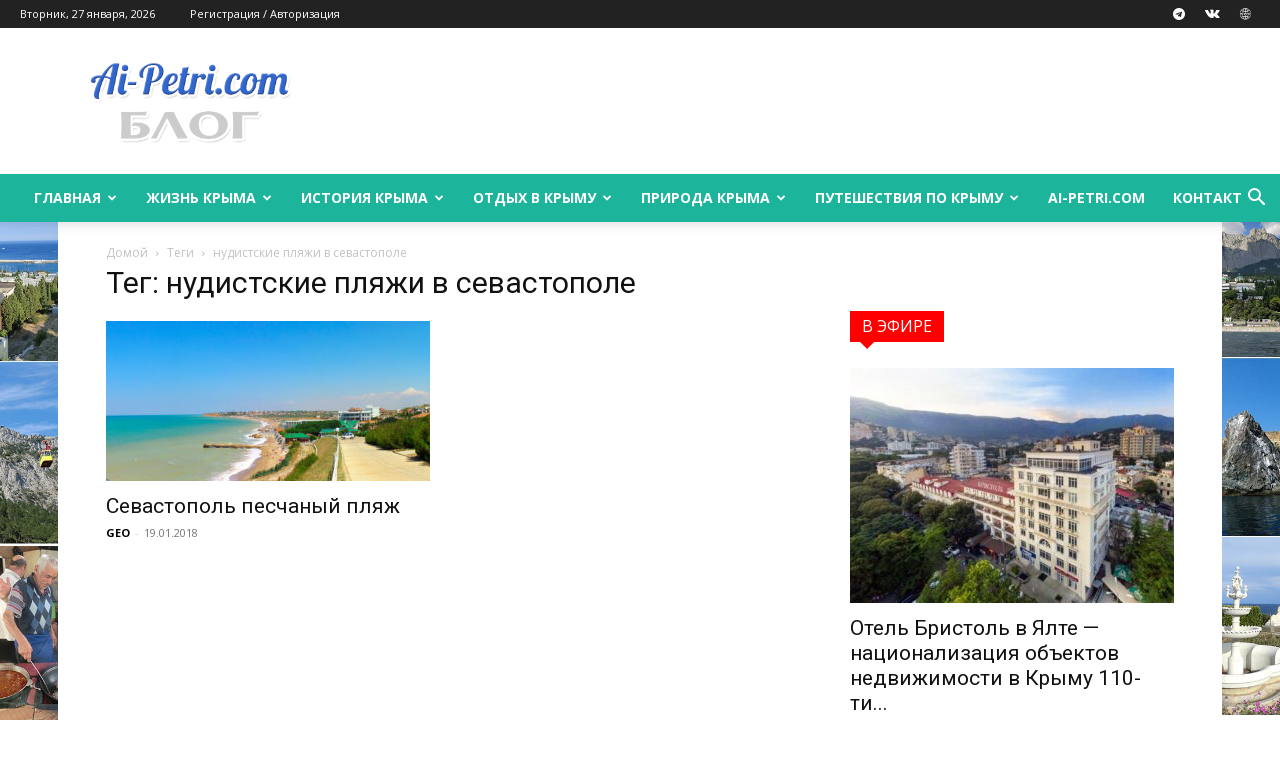

--- FILE ---
content_type: text/html; charset=UTF-8
request_url: https://ai-petri.com/blog/tag/%D0%BD%D1%83%D0%B4%D0%B8%D1%81%D1%82%D1%81%D0%BA%D0%B8%D0%B5-%D0%BF%D0%BB%D1%8F%D0%B6%D0%B8-%D0%B2-%D1%81%D0%B5%D0%B2%D0%B0%D1%81%D1%82%D0%BE%D0%BF%D0%BE%D0%BB%D0%B5/
body_size: 62791
content:
<!doctype html >
<!--[if IE 8]>    <html class="ie8" lang="en"> <![endif]-->
<!--[if IE 9]>    <html class="ie9" lang="en"> <![endif]-->
<!--[if gt IE 8]><!--> <html lang="ru-RU" prefix="og: https://ogp.me/ns#"> <!--<![endif]-->
<head>
    <title>нудистские пляжи в севастополе - БЛОГ AI-PETRI.COM - ВСЁ о КРЫМЕ</title>
    <meta charset="UTF-8" />
    <meta name="viewport" content="width=device-width, initial-scale=1.0">
    <link rel="pingback" href="https://ai-petri.com/blog/xmlrpc.php" />
    	<style>img:is([sizes="auto" i], [sizes^="auto," i]) { contain-intrinsic-size: 3000px 1500px }</style>
	<link rel="icon" type="image/png" href="https://ai-petri.com/forum/uploads/monthly_2018_06/2002315189__ISO-_AI-PETRI---.ico.8bff3548144ad99ce3acfb8eaa67c1cf.ico">
<!-- Поисковая оптимизация от Rank Math Pro - https://rankmath.com/ -->
<meta name="robots" content="follow, noindex"/>
<meta property="og:locale" content="ru_RU" />
<meta property="og:type" content="article" />
<meta property="og:title" content="нудистские пляжи в севастополе - БЛОГ AI-PETRI.COM - ВСЁ о КРЫМЕ" />
<meta property="og:url" content="https://ai-petri.com/blog/tag/%d0%bd%d1%83%d0%b4%d0%b8%d1%81%d1%82%d1%81%d0%ba%d0%b8%d0%b5-%d0%bf%d0%bb%d1%8f%d0%b6%d0%b8-%d0%b2-%d1%81%d0%b5%d0%b2%d0%b0%d1%81%d1%82%d0%be%d0%bf%d0%be%d0%bb%d0%b5/" />
<meta property="og:site_name" content="БЛОГ AI-PETRI.COM - ВСЁ о КРЫМЕ" />
<meta name="twitter:card" content="summary_large_image" />
<meta name="twitter:title" content="нудистские пляжи в севастополе - БЛОГ AI-PETRI.COM - ВСЁ о КРЫМЕ" />
<meta name="twitter:label1" content="Записи" />
<meta name="twitter:data1" content="1" />
<script type="application/ld+json" class="rank-math-schema-pro">{"@context":"https://schema.org","@graph":[{"@type":"Person","@id":"https://ai-petri.com/blog/#person","name":"\u0411\u041b\u041e\u0413 AI-PETRI.COM - \u0412\u0421\u0401 \u043e \u041a\u0420\u042b\u041c\u0415","url":"https://ai-petri.com/blog"},{"@type":"WebSite","@id":"https://ai-petri.com/blog/#website","url":"https://ai-petri.com/blog","name":"\u0411\u041b\u041e\u0413 AI-PETRI.COM - \u0412\u0421\u0401 \u043e \u041a\u0420\u042b\u041c\u0415","publisher":{"@id":"https://ai-petri.com/blog/#person"},"inLanguage":"ru-RU"},{"@type":"CollectionPage","@id":"https://ai-petri.com/blog/tag/%d0%bd%d1%83%d0%b4%d0%b8%d1%81%d1%82%d1%81%d0%ba%d0%b8%d0%b5-%d0%bf%d0%bb%d1%8f%d0%b6%d0%b8-%d0%b2-%d1%81%d0%b5%d0%b2%d0%b0%d1%81%d1%82%d0%be%d0%bf%d0%be%d0%bb%d0%b5/#webpage","url":"https://ai-petri.com/blog/tag/%d0%bd%d1%83%d0%b4%d0%b8%d1%81%d1%82%d1%81%d0%ba%d0%b8%d0%b5-%d0%bf%d0%bb%d1%8f%d0%b6%d0%b8-%d0%b2-%d1%81%d0%b5%d0%b2%d0%b0%d1%81%d1%82%d0%be%d0%bf%d0%be%d0%bb%d0%b5/","name":"\u043d\u0443\u0434\u0438\u0441\u0442\u0441\u043a\u0438\u0435 \u043f\u043b\u044f\u0436\u0438 \u0432 \u0441\u0435\u0432\u0430\u0441\u0442\u043e\u043f\u043e\u043b\u0435 - \u0411\u041b\u041e\u0413 AI-PETRI.COM - \u0412\u0421\u0401 \u043e \u041a\u0420\u042b\u041c\u0415","isPartOf":{"@id":"https://ai-petri.com/blog/#website"},"inLanguage":"ru-RU"}]}</script>
<!-- /Rank Math WordPress SEO плагин -->

<link rel='dns-prefetch' href='//fonts.googleapis.com' />
<link rel="alternate" type="application/rss+xml" title="БЛОГ AI-PETRI.COM - ВСЁ о КРЫМЕ &raquo; Лента" href="https://ai-petri.com/blog/feed/" />
<link rel="alternate" type="application/rss+xml" title="БЛОГ AI-PETRI.COM - ВСЁ о КРЫМЕ &raquo; Лента комментариев" href="https://ai-petri.com/blog/comments/feed/" />
<link rel="alternate" type="application/rss+xml" title="БЛОГ AI-PETRI.COM - ВСЁ о КРЫМЕ &raquo; Лента метки нудистские пляжи в севастополе" href="https://ai-petri.com/blog/tag/%d0%bd%d1%83%d0%b4%d0%b8%d1%81%d1%82%d1%81%d0%ba%d0%b8%d0%b5-%d0%bf%d0%bb%d1%8f%d0%b6%d0%b8-%d0%b2-%d1%81%d0%b5%d0%b2%d0%b0%d1%81%d1%82%d0%be%d0%bf%d0%be%d0%bb%d0%b5/feed/" />
<script type="text/javascript">
/* <![CDATA[ */
window._wpemojiSettings = {"baseUrl":"https:\/\/s.w.org\/images\/core\/emoji\/16.0.1\/72x72\/","ext":".png","svgUrl":"https:\/\/s.w.org\/images\/core\/emoji\/16.0.1\/svg\/","svgExt":".svg","source":{"concatemoji":"https:\/\/ai-petri.com\/blog\/wp-includes\/js\/wp-emoji-release.min.js?ver=6.8.3"}};
/*! This file is auto-generated */
!function(s,n){var o,i,e;function c(e){try{var t={supportTests:e,timestamp:(new Date).valueOf()};sessionStorage.setItem(o,JSON.stringify(t))}catch(e){}}function p(e,t,n){e.clearRect(0,0,e.canvas.width,e.canvas.height),e.fillText(t,0,0);var t=new Uint32Array(e.getImageData(0,0,e.canvas.width,e.canvas.height).data),a=(e.clearRect(0,0,e.canvas.width,e.canvas.height),e.fillText(n,0,0),new Uint32Array(e.getImageData(0,0,e.canvas.width,e.canvas.height).data));return t.every(function(e,t){return e===a[t]})}function u(e,t){e.clearRect(0,0,e.canvas.width,e.canvas.height),e.fillText(t,0,0);for(var n=e.getImageData(16,16,1,1),a=0;a<n.data.length;a++)if(0!==n.data[a])return!1;return!0}function f(e,t,n,a){switch(t){case"flag":return n(e,"\ud83c\udff3\ufe0f\u200d\u26a7\ufe0f","\ud83c\udff3\ufe0f\u200b\u26a7\ufe0f")?!1:!n(e,"\ud83c\udde8\ud83c\uddf6","\ud83c\udde8\u200b\ud83c\uddf6")&&!n(e,"\ud83c\udff4\udb40\udc67\udb40\udc62\udb40\udc65\udb40\udc6e\udb40\udc67\udb40\udc7f","\ud83c\udff4\u200b\udb40\udc67\u200b\udb40\udc62\u200b\udb40\udc65\u200b\udb40\udc6e\u200b\udb40\udc67\u200b\udb40\udc7f");case"emoji":return!a(e,"\ud83e\udedf")}return!1}function g(e,t,n,a){var r="undefined"!=typeof WorkerGlobalScope&&self instanceof WorkerGlobalScope?new OffscreenCanvas(300,150):s.createElement("canvas"),o=r.getContext("2d",{willReadFrequently:!0}),i=(o.textBaseline="top",o.font="600 32px Arial",{});return e.forEach(function(e){i[e]=t(o,e,n,a)}),i}function t(e){var t=s.createElement("script");t.src=e,t.defer=!0,s.head.appendChild(t)}"undefined"!=typeof Promise&&(o="wpEmojiSettingsSupports",i=["flag","emoji"],n.supports={everything:!0,everythingExceptFlag:!0},e=new Promise(function(e){s.addEventListener("DOMContentLoaded",e,{once:!0})}),new Promise(function(t){var n=function(){try{var e=JSON.parse(sessionStorage.getItem(o));if("object"==typeof e&&"number"==typeof e.timestamp&&(new Date).valueOf()<e.timestamp+604800&&"object"==typeof e.supportTests)return e.supportTests}catch(e){}return null}();if(!n){if("undefined"!=typeof Worker&&"undefined"!=typeof OffscreenCanvas&&"undefined"!=typeof URL&&URL.createObjectURL&&"undefined"!=typeof Blob)try{var e="postMessage("+g.toString()+"("+[JSON.stringify(i),f.toString(),p.toString(),u.toString()].join(",")+"));",a=new Blob([e],{type:"text/javascript"}),r=new Worker(URL.createObjectURL(a),{name:"wpTestEmojiSupports"});return void(r.onmessage=function(e){c(n=e.data),r.terminate(),t(n)})}catch(e){}c(n=g(i,f,p,u))}t(n)}).then(function(e){for(var t in e)n.supports[t]=e[t],n.supports.everything=n.supports.everything&&n.supports[t],"flag"!==t&&(n.supports.everythingExceptFlag=n.supports.everythingExceptFlag&&n.supports[t]);n.supports.everythingExceptFlag=n.supports.everythingExceptFlag&&!n.supports.flag,n.DOMReady=!1,n.readyCallback=function(){n.DOMReady=!0}}).then(function(){return e}).then(function(){var e;n.supports.everything||(n.readyCallback(),(e=n.source||{}).concatemoji?t(e.concatemoji):e.wpemoji&&e.twemoji&&(t(e.twemoji),t(e.wpemoji)))}))}((window,document),window._wpemojiSettings);
/* ]]> */
</script>
<style id='wp-emoji-styles-inline-css' type='text/css'>

	img.wp-smiley, img.emoji {
		display: inline !important;
		border: none !important;
		box-shadow: none !important;
		height: 1em !important;
		width: 1em !important;
		margin: 0 0.07em !important;
		vertical-align: -0.1em !important;
		background: none !important;
		padding: 0 !important;
	}
</style>
<style id='classic-theme-styles-inline-css' type='text/css'>
/*! This file is auto-generated */
.wp-block-button__link{color:#fff;background-color:#32373c;border-radius:9999px;box-shadow:none;text-decoration:none;padding:calc(.667em + 2px) calc(1.333em + 2px);font-size:1.125em}.wp-block-file__button{background:#32373c;color:#fff;text-decoration:none}
</style>
<style id='global-styles-inline-css' type='text/css'>
:root{--wp--preset--aspect-ratio--square: 1;--wp--preset--aspect-ratio--4-3: 4/3;--wp--preset--aspect-ratio--3-4: 3/4;--wp--preset--aspect-ratio--3-2: 3/2;--wp--preset--aspect-ratio--2-3: 2/3;--wp--preset--aspect-ratio--16-9: 16/9;--wp--preset--aspect-ratio--9-16: 9/16;--wp--preset--color--black: #000000;--wp--preset--color--cyan-bluish-gray: #abb8c3;--wp--preset--color--white: #ffffff;--wp--preset--color--pale-pink: #f78da7;--wp--preset--color--vivid-red: #cf2e2e;--wp--preset--color--luminous-vivid-orange: #ff6900;--wp--preset--color--luminous-vivid-amber: #fcb900;--wp--preset--color--light-green-cyan: #7bdcb5;--wp--preset--color--vivid-green-cyan: #00d084;--wp--preset--color--pale-cyan-blue: #8ed1fc;--wp--preset--color--vivid-cyan-blue: #0693e3;--wp--preset--color--vivid-purple: #9b51e0;--wp--preset--gradient--vivid-cyan-blue-to-vivid-purple: linear-gradient(135deg,rgba(6,147,227,1) 0%,rgb(155,81,224) 100%);--wp--preset--gradient--light-green-cyan-to-vivid-green-cyan: linear-gradient(135deg,rgb(122,220,180) 0%,rgb(0,208,130) 100%);--wp--preset--gradient--luminous-vivid-amber-to-luminous-vivid-orange: linear-gradient(135deg,rgba(252,185,0,1) 0%,rgba(255,105,0,1) 100%);--wp--preset--gradient--luminous-vivid-orange-to-vivid-red: linear-gradient(135deg,rgba(255,105,0,1) 0%,rgb(207,46,46) 100%);--wp--preset--gradient--very-light-gray-to-cyan-bluish-gray: linear-gradient(135deg,rgb(238,238,238) 0%,rgb(169,184,195) 100%);--wp--preset--gradient--cool-to-warm-spectrum: linear-gradient(135deg,rgb(74,234,220) 0%,rgb(151,120,209) 20%,rgb(207,42,186) 40%,rgb(238,44,130) 60%,rgb(251,105,98) 80%,rgb(254,248,76) 100%);--wp--preset--gradient--blush-light-purple: linear-gradient(135deg,rgb(255,206,236) 0%,rgb(152,150,240) 100%);--wp--preset--gradient--blush-bordeaux: linear-gradient(135deg,rgb(254,205,165) 0%,rgb(254,45,45) 50%,rgb(107,0,62) 100%);--wp--preset--gradient--luminous-dusk: linear-gradient(135deg,rgb(255,203,112) 0%,rgb(199,81,192) 50%,rgb(65,88,208) 100%);--wp--preset--gradient--pale-ocean: linear-gradient(135deg,rgb(255,245,203) 0%,rgb(182,227,212) 50%,rgb(51,167,181) 100%);--wp--preset--gradient--electric-grass: linear-gradient(135deg,rgb(202,248,128) 0%,rgb(113,206,126) 100%);--wp--preset--gradient--midnight: linear-gradient(135deg,rgb(2,3,129) 0%,rgb(40,116,252) 100%);--wp--preset--font-size--small: 11px;--wp--preset--font-size--medium: 20px;--wp--preset--font-size--large: 32px;--wp--preset--font-size--x-large: 42px;--wp--preset--font-size--regular: 15px;--wp--preset--font-size--larger: 50px;--wp--preset--spacing--20: 0.44rem;--wp--preset--spacing--30: 0.67rem;--wp--preset--spacing--40: 1rem;--wp--preset--spacing--50: 1.5rem;--wp--preset--spacing--60: 2.25rem;--wp--preset--spacing--70: 3.38rem;--wp--preset--spacing--80: 5.06rem;--wp--preset--shadow--natural: 6px 6px 9px rgba(0, 0, 0, 0.2);--wp--preset--shadow--deep: 12px 12px 50px rgba(0, 0, 0, 0.4);--wp--preset--shadow--sharp: 6px 6px 0px rgba(0, 0, 0, 0.2);--wp--preset--shadow--outlined: 6px 6px 0px -3px rgba(255, 255, 255, 1), 6px 6px rgba(0, 0, 0, 1);--wp--preset--shadow--crisp: 6px 6px 0px rgba(0, 0, 0, 1);}:where(.is-layout-flex){gap: 0.5em;}:where(.is-layout-grid){gap: 0.5em;}body .is-layout-flex{display: flex;}.is-layout-flex{flex-wrap: wrap;align-items: center;}.is-layout-flex > :is(*, div){margin: 0;}body .is-layout-grid{display: grid;}.is-layout-grid > :is(*, div){margin: 0;}:where(.wp-block-columns.is-layout-flex){gap: 2em;}:where(.wp-block-columns.is-layout-grid){gap: 2em;}:where(.wp-block-post-template.is-layout-flex){gap: 1.25em;}:where(.wp-block-post-template.is-layout-grid){gap: 1.25em;}.has-black-color{color: var(--wp--preset--color--black) !important;}.has-cyan-bluish-gray-color{color: var(--wp--preset--color--cyan-bluish-gray) !important;}.has-white-color{color: var(--wp--preset--color--white) !important;}.has-pale-pink-color{color: var(--wp--preset--color--pale-pink) !important;}.has-vivid-red-color{color: var(--wp--preset--color--vivid-red) !important;}.has-luminous-vivid-orange-color{color: var(--wp--preset--color--luminous-vivid-orange) !important;}.has-luminous-vivid-amber-color{color: var(--wp--preset--color--luminous-vivid-amber) !important;}.has-light-green-cyan-color{color: var(--wp--preset--color--light-green-cyan) !important;}.has-vivid-green-cyan-color{color: var(--wp--preset--color--vivid-green-cyan) !important;}.has-pale-cyan-blue-color{color: var(--wp--preset--color--pale-cyan-blue) !important;}.has-vivid-cyan-blue-color{color: var(--wp--preset--color--vivid-cyan-blue) !important;}.has-vivid-purple-color{color: var(--wp--preset--color--vivid-purple) !important;}.has-black-background-color{background-color: var(--wp--preset--color--black) !important;}.has-cyan-bluish-gray-background-color{background-color: var(--wp--preset--color--cyan-bluish-gray) !important;}.has-white-background-color{background-color: var(--wp--preset--color--white) !important;}.has-pale-pink-background-color{background-color: var(--wp--preset--color--pale-pink) !important;}.has-vivid-red-background-color{background-color: var(--wp--preset--color--vivid-red) !important;}.has-luminous-vivid-orange-background-color{background-color: var(--wp--preset--color--luminous-vivid-orange) !important;}.has-luminous-vivid-amber-background-color{background-color: var(--wp--preset--color--luminous-vivid-amber) !important;}.has-light-green-cyan-background-color{background-color: var(--wp--preset--color--light-green-cyan) !important;}.has-vivid-green-cyan-background-color{background-color: var(--wp--preset--color--vivid-green-cyan) !important;}.has-pale-cyan-blue-background-color{background-color: var(--wp--preset--color--pale-cyan-blue) !important;}.has-vivid-cyan-blue-background-color{background-color: var(--wp--preset--color--vivid-cyan-blue) !important;}.has-vivid-purple-background-color{background-color: var(--wp--preset--color--vivid-purple) !important;}.has-black-border-color{border-color: var(--wp--preset--color--black) !important;}.has-cyan-bluish-gray-border-color{border-color: var(--wp--preset--color--cyan-bluish-gray) !important;}.has-white-border-color{border-color: var(--wp--preset--color--white) !important;}.has-pale-pink-border-color{border-color: var(--wp--preset--color--pale-pink) !important;}.has-vivid-red-border-color{border-color: var(--wp--preset--color--vivid-red) !important;}.has-luminous-vivid-orange-border-color{border-color: var(--wp--preset--color--luminous-vivid-orange) !important;}.has-luminous-vivid-amber-border-color{border-color: var(--wp--preset--color--luminous-vivid-amber) !important;}.has-light-green-cyan-border-color{border-color: var(--wp--preset--color--light-green-cyan) !important;}.has-vivid-green-cyan-border-color{border-color: var(--wp--preset--color--vivid-green-cyan) !important;}.has-pale-cyan-blue-border-color{border-color: var(--wp--preset--color--pale-cyan-blue) !important;}.has-vivid-cyan-blue-border-color{border-color: var(--wp--preset--color--vivid-cyan-blue) !important;}.has-vivid-purple-border-color{border-color: var(--wp--preset--color--vivid-purple) !important;}.has-vivid-cyan-blue-to-vivid-purple-gradient-background{background: var(--wp--preset--gradient--vivid-cyan-blue-to-vivid-purple) !important;}.has-light-green-cyan-to-vivid-green-cyan-gradient-background{background: var(--wp--preset--gradient--light-green-cyan-to-vivid-green-cyan) !important;}.has-luminous-vivid-amber-to-luminous-vivid-orange-gradient-background{background: var(--wp--preset--gradient--luminous-vivid-amber-to-luminous-vivid-orange) !important;}.has-luminous-vivid-orange-to-vivid-red-gradient-background{background: var(--wp--preset--gradient--luminous-vivid-orange-to-vivid-red) !important;}.has-very-light-gray-to-cyan-bluish-gray-gradient-background{background: var(--wp--preset--gradient--very-light-gray-to-cyan-bluish-gray) !important;}.has-cool-to-warm-spectrum-gradient-background{background: var(--wp--preset--gradient--cool-to-warm-spectrum) !important;}.has-blush-light-purple-gradient-background{background: var(--wp--preset--gradient--blush-light-purple) !important;}.has-blush-bordeaux-gradient-background{background: var(--wp--preset--gradient--blush-bordeaux) !important;}.has-luminous-dusk-gradient-background{background: var(--wp--preset--gradient--luminous-dusk) !important;}.has-pale-ocean-gradient-background{background: var(--wp--preset--gradient--pale-ocean) !important;}.has-electric-grass-gradient-background{background: var(--wp--preset--gradient--electric-grass) !important;}.has-midnight-gradient-background{background: var(--wp--preset--gradient--midnight) !important;}.has-small-font-size{font-size: var(--wp--preset--font-size--small) !important;}.has-medium-font-size{font-size: var(--wp--preset--font-size--medium) !important;}.has-large-font-size{font-size: var(--wp--preset--font-size--large) !important;}.has-x-large-font-size{font-size: var(--wp--preset--font-size--x-large) !important;}
:where(.wp-block-post-template.is-layout-flex){gap: 1.25em;}:where(.wp-block-post-template.is-layout-grid){gap: 1.25em;}
:where(.wp-block-columns.is-layout-flex){gap: 2em;}:where(.wp-block-columns.is-layout-grid){gap: 2em;}
:root :where(.wp-block-pullquote){font-size: 1.5em;line-height: 1.6;}
</style>
<link rel='stylesheet' id='contact-form-7-css' href='https://ai-petri.com/blog/wp-content/plugins/contact-form-7/includes/css/styles.css?ver=6.1.4' type='text/css' media='all' />
<link rel='stylesheet' id='td-plugin-newsletter-css' href='https://ai-petri.com/blog/wp-content/plugins/td-newsletter/style.css?ver=12.7.3' type='text/css' media='all' />
<link rel='stylesheet' id='td-plugin-multi-purpose-css' href='https://ai-petri.com/blog/wp-content/plugins/td-composer/td-multi-purpose/style.css?ver=7cd248d7ca13c255207c3f8b916c3f00' type='text/css' media='all' />
<link rel='stylesheet' id='google-fonts-style-css' href='https://fonts.googleapis.com/css?family=Open+Sans%3A400%2C600%2C700%2C300%7CRoboto%3A400%2C600%2C700%2C300&#038;display=swap&#038;ver=12.7.3' type='text/css' media='all' />
<link rel='stylesheet' id='td-theme-css' href='https://ai-petri.com/blog/wp-content/themes/Newspaper/style.css?ver=12.7.3' type='text/css' media='all' />
<style id='td-theme-inline-css' type='text/css'>@media (max-width:767px){.td-header-desktop-wrap{display:none}}@media (min-width:767px){.td-header-mobile-wrap{display:none}}</style>
<link rel='stylesheet' id='js_composer_front-css' href='https://ai-petri.com/blog/wp-content/plugins/js_composer/assets/css/js_composer.min.css?ver=8.6.1' type='text/css' media='all' />
<link rel='stylesheet' id='td-legacy-framework-front-style-css' href='https://ai-petri.com/blog/wp-content/plugins/td-composer/legacy/Newspaper/assets/css/td_legacy_main.css?ver=7cd248d7ca13c255207c3f8b916c3f00' type='text/css' media='all' />
<link rel='stylesheet' id='td-standard-pack-framework-front-style-css' href='https://ai-petri.com/blog/wp-content/plugins/td-standard-pack/Newspaper/assets/css/td_standard_pack_main.css?ver=c12e6da63ed2f212e87e44e5e9b9a302' type='text/css' media='all' />
<script type="text/javascript" src="https://ai-petri.com/blog/wp-includes/js/jquery/jquery.min.js?ver=3.7.1" id="jquery-core-js"></script>
<script type="text/javascript" src="https://ai-petri.com/blog/wp-includes/js/jquery/jquery-migrate.min.js?ver=3.4.1" id="jquery-migrate-js"></script>
<script></script><link rel="https://api.w.org/" href="https://ai-petri.com/blog/wp-json/" /><link rel="alternate" title="JSON" type="application/json" href="https://ai-petri.com/blog/wp-json/wp/v2/tags/1298" /><link rel="EditURI" type="application/rsd+xml" title="RSD" href="https://ai-petri.com/blog/xmlrpc.php?rsd" />
<meta name="generator" content="WordPress 6.8.3" />
<meta name="generator" content="Powered by WPBakery Page Builder - drag and drop page builder for WordPress."/>

<!-- JS generated by theme -->

<script type="text/javascript" id="td-generated-header-js">
    
    

	    var tdBlocksArray = []; //here we store all the items for the current page

	    // td_block class - each ajax block uses a object of this class for requests
	    function tdBlock() {
		    this.id = '';
		    this.block_type = 1; //block type id (1-234 etc)
		    this.atts = '';
		    this.td_column_number = '';
		    this.td_current_page = 1; //
		    this.post_count = 0; //from wp
		    this.found_posts = 0; //from wp
		    this.max_num_pages = 0; //from wp
		    this.td_filter_value = ''; //current live filter value
		    this.is_ajax_running = false;
		    this.td_user_action = ''; // load more or infinite loader (used by the animation)
		    this.header_color = '';
		    this.ajax_pagination_infinite_stop = ''; //show load more at page x
	    }

        // td_js_generator - mini detector
        ( function () {
            var htmlTag = document.getElementsByTagName("html")[0];

	        if ( navigator.userAgent.indexOf("MSIE 10.0") > -1 ) {
                htmlTag.className += ' ie10';
            }

            if ( !!navigator.userAgent.match(/Trident.*rv\:11\./) ) {
                htmlTag.className += ' ie11';
            }

	        if ( navigator.userAgent.indexOf("Edge") > -1 ) {
                htmlTag.className += ' ieEdge';
            }

            if ( /(iPad|iPhone|iPod)/g.test(navigator.userAgent) ) {
                htmlTag.className += ' td-md-is-ios';
            }

            var user_agent = navigator.userAgent.toLowerCase();
            if ( user_agent.indexOf("android") > -1 ) {
                htmlTag.className += ' td-md-is-android';
            }

            if ( -1 !== navigator.userAgent.indexOf('Mac OS X')  ) {
                htmlTag.className += ' td-md-is-os-x';
            }

            if ( /chrom(e|ium)/.test(navigator.userAgent.toLowerCase()) ) {
               htmlTag.className += ' td-md-is-chrome';
            }

            if ( -1 !== navigator.userAgent.indexOf('Firefox') ) {
                htmlTag.className += ' td-md-is-firefox';
            }

            if ( -1 !== navigator.userAgent.indexOf('Safari') && -1 === navigator.userAgent.indexOf('Chrome') ) {
                htmlTag.className += ' td-md-is-safari';
            }

            if( -1 !== navigator.userAgent.indexOf('IEMobile') ){
                htmlTag.className += ' td-md-is-iemobile';
            }

        })();

        var tdLocalCache = {};

        ( function () {
            "use strict";

            tdLocalCache = {
                data: {},
                remove: function (resource_id) {
                    delete tdLocalCache.data[resource_id];
                },
                exist: function (resource_id) {
                    return tdLocalCache.data.hasOwnProperty(resource_id) && tdLocalCache.data[resource_id] !== null;
                },
                get: function (resource_id) {
                    return tdLocalCache.data[resource_id];
                },
                set: function (resource_id, cachedData) {
                    tdLocalCache.remove(resource_id);
                    tdLocalCache.data[resource_id] = cachedData;
                }
            };
        })();

    
    
var td_viewport_interval_list=[{"limitBottom":767,"sidebarWidth":228},{"limitBottom":1018,"sidebarWidth":300},{"limitBottom":1140,"sidebarWidth":324}];
var td_animation_stack_effect="type1";
var tds_animation_stack=true;
var td_animation_stack_specific_selectors=".entry-thumb, img[class*=\"wp-image-\"], a.td-sml-link-to-image > img, .td-lazy-img";
var td_animation_stack_general_selectors=".td-animation-stack .entry-thumb, .post .entry-thumb, .post img[class*=\"wp-image-\"], .post a.td-sml-link-to-image > img, .td-animation-stack .td-lazy-img";
var tds_general_modal_image="yes";
var tdc_is_installed="yes";
var tdc_domain_active=false;
var td_ajax_url="https:\/\/ai-petri.com\/blog\/wp-admin\/admin-ajax.php?td_theme_name=Newspaper&v=12.7.3";
var td_get_template_directory_uri="https:\/\/ai-petri.com\/blog\/wp-content\/plugins\/td-composer\/legacy\/common";
var tds_snap_menu="snap";
var tds_logo_on_sticky="show_header_logo";
var tds_header_style="";
var td_please_wait="\u041f\u043e\u0436\u0430\u043b\u0443\u0439\u0441\u0442\u0430, \u043f\u043e\u0434\u043e\u0436\u0434\u0438\u0442\u0435...";
var td_email_user_pass_incorrect="\u041d\u0435\u0432\u0435\u0440\u043d\u043e\u0435 \u0438\u043c\u044f \u043f\u043e\u043b\u044c\u0437\u043e\u0432\u0430\u0442\u0435\u043b\u044f \u0438\u043b\u0438 \u043f\u0430\u0440\u043e\u043b\u044c!";
var td_email_user_incorrect="\u041d\u0435\u0432\u0435\u0440\u043d\u044b\u0439 \u0430\u0434\u0440\u0435\u0441 \u044d\u043b\u0435\u043a\u0442\u0440\u043e\u043d\u043d\u043e\u0439 \u043f\u043e\u0447\u0442\u044b \u0438\u043b\u0438 \u043f\u0430\u0440\u043e\u043b\u044c!";
var td_email_incorrect="\u041d\u0435\u0432\u0435\u0440\u043d\u044b\u0439 \u0430\u0434\u0440\u0435\u0441 \u044d\u043b\u0435\u043a\u0442\u0440\u043e\u043d\u043d\u043e\u0439 \u043f\u043e\u0447\u0442\u044b!";
var td_user_incorrect="Username incorrect!";
var td_email_user_empty="Email or username empty!";
var td_pass_empty="Pass empty!";
var td_pass_pattern_incorrect="Invalid Pass Pattern!";
var td_retype_pass_incorrect="Retyped Pass incorrect!";
var tds_more_articles_on_post_enable="";
var tds_more_articles_on_post_time_to_wait="";
var tds_more_articles_on_post_pages_distance_from_top=0;
var tds_captcha="";
var tds_theme_color_site_wide="#4db2ec";
var tds_smart_sidebar="";
var tdThemeName="Newspaper";
var tdThemeNameWl="Newspaper";
var td_magnific_popup_translation_tPrev="\u041f\u0440\u0435\u0434\u044b\u0434\u0443\u0449\u0438\u0439 (\u041a\u043d\u043e\u043f\u043a\u0430 \u0432\u043b\u0435\u0432\u043e)";
var td_magnific_popup_translation_tNext="\u0421\u043b\u0435\u0434\u0443\u044e\u0449\u0438\u0439 (\u041a\u043d\u043e\u043f\u043a\u0430 \u0432\u043f\u0440\u0430\u0432\u043e)";
var td_magnific_popup_translation_tCounter="%curr% \u0438\u0437 %total%";
var td_magnific_popup_translation_ajax_tError="\u0421\u043e\u0434\u0435\u0440\u0436\u0438\u043c\u043e\u0435 %url% \u043d\u0435 \u043c\u043e\u0436\u0435\u0442 \u0431\u044b\u0442\u044c \u0437\u0430\u0433\u0440\u0443\u0436\u0435\u043d\u043e.";
var td_magnific_popup_translation_image_tError="\u0418\u0437\u043e\u0431\u0440\u0430\u0436\u0435\u043d\u0438\u0435 #%curr% \u043d\u0435 \u0443\u0434\u0430\u043b\u043e\u0441\u044c \u0437\u0430\u0433\u0440\u0443\u0437\u0438\u0442\u044c.";
var tdBlockNonce="c8a4d321a9";
var tdMobileMenu="enabled";
var tdMobileSearch="enabled";
var tdDateNamesI18n={"month_names":["\u042f\u043d\u0432\u0430\u0440\u044c","\u0424\u0435\u0432\u0440\u0430\u043b\u044c","\u041c\u0430\u0440\u0442","\u0410\u043f\u0440\u0435\u043b\u044c","\u041c\u0430\u0439","\u0418\u044e\u043d\u044c","\u0418\u044e\u043b\u044c","\u0410\u0432\u0433\u0443\u0441\u0442","\u0421\u0435\u043d\u0442\u044f\u0431\u0440\u044c","\u041e\u043a\u0442\u044f\u0431\u0440\u044c","\u041d\u043e\u044f\u0431\u0440\u044c","\u0414\u0435\u043a\u0430\u0431\u0440\u044c"],"month_names_short":["\u042f\u043d\u0432","\u0424\u0435\u0432","\u041c\u0430\u0440","\u0410\u043f\u0440","\u041c\u0430\u0439","\u0418\u044e\u043d","\u0418\u044e\u043b","\u0410\u0432\u0433","\u0421\u0435\u043d","\u041e\u043a\u0442","\u041d\u043e\u044f","\u0414\u0435\u043a"],"day_names":["\u0412\u043e\u0441\u043a\u0440\u0435\u0441\u0435\u043d\u044c\u0435","\u041f\u043e\u043d\u0435\u0434\u0435\u043b\u044c\u043d\u0438\u043a","\u0412\u0442\u043e\u0440\u043d\u0438\u043a","\u0421\u0440\u0435\u0434\u0430","\u0427\u0435\u0442\u0432\u0435\u0440\u0433","\u041f\u044f\u0442\u043d\u0438\u0446\u0430","\u0421\u0443\u0431\u0431\u043e\u0442\u0430"],"day_names_short":["\u0412\u0441","\u041f\u043d","\u0412\u0442","\u0421\u0440","\u0427\u0442","\u041f\u0442","\u0421\u0431"]};
var tdb_modal_confirm="\u0441\u043e\u0445\u0440\u0430\u043d\u044f\u0442\u044c";
var tdb_modal_cancel="\u043e\u0442\u043c\u0435\u043d\u0430";
var tdb_modal_confirm_alt="\u0434\u0430";
var tdb_modal_cancel_alt="\u043d\u0435\u0442";
var td_deploy_mode="deploy";
var td_ad_background_click_link="";
var td_ad_background_click_target="";
</script>


<!-- Header style compiled by theme -->

<style>:root{--td_excl_label:'ЭКСКЛЮЗИВНЫЙ';--td_mobile_gradient_one_mob:rgba(0,0,0,0.5);--td_mobile_gradient_two_mob:rgba(0,0,0,0.6)}.td-header-wrap .td-header-menu-wrap-full,.td-header-menu-wrap.td-affix,.td-header-style-3 .td-header-main-menu,.td-header-style-3 .td-affix .td-header-main-menu,.td-header-style-4 .td-header-main-menu,.td-header-style-4 .td-affix .td-header-main-menu,.td-header-style-8 .td-header-menu-wrap.td-affix,.td-header-style-8 .td-header-top-menu-full{background-color:#1cb59b}.td-boxed-layout .td-header-style-3 .td-header-menu-wrap,.td-boxed-layout .td-header-style-4 .td-header-menu-wrap,.td-header-style-3 .td_stretch_content .td-header-menu-wrap,.td-header-style-4 .td_stretch_content .td-header-menu-wrap{background-color:#1cb59b!important}@media (min-width:1019px){.td-header-style-1 .td-header-sp-recs,.td-header-style-1 .td-header-sp-logo{margin-bottom:28px}}@media (min-width:768px) and (max-width:1018px){.td-header-style-1 .td-header-sp-recs,.td-header-style-1 .td-header-sp-logo{margin-bottom:14px}}.td-header-style-7 .td-header-top-menu{border-bottom:none}.sf-menu>.current-menu-item>a:after,.sf-menu>.current-menu-ancestor>a:after,.sf-menu>.current-category-ancestor>a:after,.sf-menu>li:hover>a:after,.sf-menu>.sfHover>a:after,.td_block_mega_menu .td-next-prev-wrap a:hover,.td-mega-span .td-post-category:hover,.td-header-wrap .black-menu .sf-menu>li>a:hover,.td-header-wrap .black-menu .sf-menu>.current-menu-ancestor>a,.td-header-wrap .black-menu .sf-menu>.sfHover>a,.td-header-wrap .black-menu .sf-menu>.current-menu-item>a,.td-header-wrap .black-menu .sf-menu>.current-menu-ancestor>a,.td-header-wrap .black-menu .sf-menu>.current-category-ancestor>a,.tdm-menu-active-style5 .tdm-header .td-header-menu-wrap .sf-menu>.current-menu-item>a,.tdm-menu-active-style5 .tdm-header .td-header-menu-wrap .sf-menu>.current-menu-ancestor>a,.tdm-menu-active-style5 .tdm-header .td-header-menu-wrap .sf-menu>.current-category-ancestor>a,.tdm-menu-active-style5 .tdm-header .td-header-menu-wrap .sf-menu>li>a:hover,.tdm-menu-active-style5 .tdm-header .td-header-menu-wrap .sf-menu>.sfHover>a{background-color:#ffffff}.td_block_mega_menu .td-next-prev-wrap a:hover,.tdm-menu-active-style4 .tdm-header .sf-menu>.current-menu-item>a,.tdm-menu-active-style4 .tdm-header .sf-menu>.current-menu-ancestor>a,.tdm-menu-active-style4 .tdm-header .sf-menu>.current-category-ancestor>a,.tdm-menu-active-style4 .tdm-header .sf-menu>li>a:hover,.tdm-menu-active-style4 .tdm-header .sf-menu>.sfHover>a{border-color:#ffffff}.header-search-wrap .td-drop-down-search:before{border-color:transparent transparent #ffffff transparent}.td_mega_menu_sub_cats .cur-sub-cat,.td_mod_mega_menu:hover .entry-title a,.td-theme-wrap .sf-menu ul .td-menu-item>a:hover,.td-theme-wrap .sf-menu ul .sfHover>a,.td-theme-wrap .sf-menu ul .current-menu-ancestor>a,.td-theme-wrap .sf-menu ul .current-category-ancestor>a,.td-theme-wrap .sf-menu ul .current-menu-item>a,.tdm-menu-active-style3 .tdm-header.td-header-wrap .sf-menu>.current-menu-item>a,.tdm-menu-active-style3 .tdm-header.td-header-wrap .sf-menu>.current-menu-ancestor>a,.tdm-menu-active-style3 .tdm-header.td-header-wrap .sf-menu>.current-category-ancestor>a,.tdm-menu-active-style3 .tdm-header.td-header-wrap .sf-menu>li>a:hover,.tdm-menu-active-style3 .tdm-header.td-header-wrap .sf-menu>.sfHover>a{color:#ffffff}.td-header-wrap .td-header-menu-wrap .sf-menu>li>a,.td-header-wrap .td-header-menu-social .td-social-icon-wrap a,.td-header-style-4 .td-header-menu-social .td-social-icon-wrap i,.td-header-style-5 .td-header-menu-social .td-social-icon-wrap i,.td-header-style-6 .td-header-menu-social .td-social-icon-wrap i,.td-header-style-12 .td-header-menu-social .td-social-icon-wrap i,.td-header-wrap .header-search-wrap #td-header-search-button .td-icon-search{color:#ffffff}.td-header-wrap .td-header-menu-social+.td-search-wrapper #td-header-search-button:before{background-color:#ffffff}.td-theme-wrap .td-mega-menu .td-next-prev-wrap a{color:#2377dd}.td-theme-wrap .td-mega-menu .td-next-prev-wrap a{border-color:#2377dd}.td-footer-wrapper::before{background-image:url('https://ai-petri.com/blog/wp-content/uploads/2022/10/Симеиз-в-сентябре-утро-на-пляже-Симеиза-пустая-парковка.jpg')}.td-footer-wrapper::before{background-size:auto 100%}.td-footer-wrapper::before{opacity:0.1}.block-title>span,.block-title>a,.widgettitle,body .td-trending-now-title,.wpb_tabs li a,.vc_tta-container .vc_tta-color-grey.vc_tta-tabs-position-top.vc_tta-style-classic .vc_tta-tabs-container .vc_tta-tab>a,.td-theme-wrap .td-related-title a,.woocommerce div.product .woocommerce-tabs ul.tabs li a,.woocommerce .product .products h2:not(.woocommerce-loop-product__title),.td-theme-wrap .td-block-title{font-family:"Open Sans"}.td-excerpt,.td_module_14 .td-excerpt{font-family:"Open Sans";font-size:13px;line-height:21px}.td-post-content p,.td-post-content{font-family:"Open Sans";font-size:17px;line-height:31px}:root{--td_excl_label:'ЭКСКЛЮЗИВНЫЙ';--td_mobile_gradient_one_mob:rgba(0,0,0,0.5);--td_mobile_gradient_two_mob:rgba(0,0,0,0.6)}.td-header-wrap .td-header-menu-wrap-full,.td-header-menu-wrap.td-affix,.td-header-style-3 .td-header-main-menu,.td-header-style-3 .td-affix .td-header-main-menu,.td-header-style-4 .td-header-main-menu,.td-header-style-4 .td-affix .td-header-main-menu,.td-header-style-8 .td-header-menu-wrap.td-affix,.td-header-style-8 .td-header-top-menu-full{background-color:#1cb59b}.td-boxed-layout .td-header-style-3 .td-header-menu-wrap,.td-boxed-layout .td-header-style-4 .td-header-menu-wrap,.td-header-style-3 .td_stretch_content .td-header-menu-wrap,.td-header-style-4 .td_stretch_content .td-header-menu-wrap{background-color:#1cb59b!important}@media (min-width:1019px){.td-header-style-1 .td-header-sp-recs,.td-header-style-1 .td-header-sp-logo{margin-bottom:28px}}@media (min-width:768px) and (max-width:1018px){.td-header-style-1 .td-header-sp-recs,.td-header-style-1 .td-header-sp-logo{margin-bottom:14px}}.td-header-style-7 .td-header-top-menu{border-bottom:none}.sf-menu>.current-menu-item>a:after,.sf-menu>.current-menu-ancestor>a:after,.sf-menu>.current-category-ancestor>a:after,.sf-menu>li:hover>a:after,.sf-menu>.sfHover>a:after,.td_block_mega_menu .td-next-prev-wrap a:hover,.td-mega-span .td-post-category:hover,.td-header-wrap .black-menu .sf-menu>li>a:hover,.td-header-wrap .black-menu .sf-menu>.current-menu-ancestor>a,.td-header-wrap .black-menu .sf-menu>.sfHover>a,.td-header-wrap .black-menu .sf-menu>.current-menu-item>a,.td-header-wrap .black-menu .sf-menu>.current-menu-ancestor>a,.td-header-wrap .black-menu .sf-menu>.current-category-ancestor>a,.tdm-menu-active-style5 .tdm-header .td-header-menu-wrap .sf-menu>.current-menu-item>a,.tdm-menu-active-style5 .tdm-header .td-header-menu-wrap .sf-menu>.current-menu-ancestor>a,.tdm-menu-active-style5 .tdm-header .td-header-menu-wrap .sf-menu>.current-category-ancestor>a,.tdm-menu-active-style5 .tdm-header .td-header-menu-wrap .sf-menu>li>a:hover,.tdm-menu-active-style5 .tdm-header .td-header-menu-wrap .sf-menu>.sfHover>a{background-color:#ffffff}.td_block_mega_menu .td-next-prev-wrap a:hover,.tdm-menu-active-style4 .tdm-header .sf-menu>.current-menu-item>a,.tdm-menu-active-style4 .tdm-header .sf-menu>.current-menu-ancestor>a,.tdm-menu-active-style4 .tdm-header .sf-menu>.current-category-ancestor>a,.tdm-menu-active-style4 .tdm-header .sf-menu>li>a:hover,.tdm-menu-active-style4 .tdm-header .sf-menu>.sfHover>a{border-color:#ffffff}.header-search-wrap .td-drop-down-search:before{border-color:transparent transparent #ffffff transparent}.td_mega_menu_sub_cats .cur-sub-cat,.td_mod_mega_menu:hover .entry-title a,.td-theme-wrap .sf-menu ul .td-menu-item>a:hover,.td-theme-wrap .sf-menu ul .sfHover>a,.td-theme-wrap .sf-menu ul .current-menu-ancestor>a,.td-theme-wrap .sf-menu ul .current-category-ancestor>a,.td-theme-wrap .sf-menu ul .current-menu-item>a,.tdm-menu-active-style3 .tdm-header.td-header-wrap .sf-menu>.current-menu-item>a,.tdm-menu-active-style3 .tdm-header.td-header-wrap .sf-menu>.current-menu-ancestor>a,.tdm-menu-active-style3 .tdm-header.td-header-wrap .sf-menu>.current-category-ancestor>a,.tdm-menu-active-style3 .tdm-header.td-header-wrap .sf-menu>li>a:hover,.tdm-menu-active-style3 .tdm-header.td-header-wrap .sf-menu>.sfHover>a{color:#ffffff}.td-header-wrap .td-header-menu-wrap .sf-menu>li>a,.td-header-wrap .td-header-menu-social .td-social-icon-wrap a,.td-header-style-4 .td-header-menu-social .td-social-icon-wrap i,.td-header-style-5 .td-header-menu-social .td-social-icon-wrap i,.td-header-style-6 .td-header-menu-social .td-social-icon-wrap i,.td-header-style-12 .td-header-menu-social .td-social-icon-wrap i,.td-header-wrap .header-search-wrap #td-header-search-button .td-icon-search{color:#ffffff}.td-header-wrap .td-header-menu-social+.td-search-wrapper #td-header-search-button:before{background-color:#ffffff}.td-theme-wrap .td-mega-menu .td-next-prev-wrap a{color:#2377dd}.td-theme-wrap .td-mega-menu .td-next-prev-wrap a{border-color:#2377dd}.td-footer-wrapper::before{background-image:url('https://ai-petri.com/blog/wp-content/uploads/2022/10/Симеиз-в-сентябре-утро-на-пляже-Симеиза-пустая-парковка.jpg')}.td-footer-wrapper::before{background-size:auto 100%}.td-footer-wrapper::before{opacity:0.1}.block-title>span,.block-title>a,.widgettitle,body .td-trending-now-title,.wpb_tabs li a,.vc_tta-container .vc_tta-color-grey.vc_tta-tabs-position-top.vc_tta-style-classic .vc_tta-tabs-container .vc_tta-tab>a,.td-theme-wrap .td-related-title a,.woocommerce div.product .woocommerce-tabs ul.tabs li a,.woocommerce .product .products h2:not(.woocommerce-loop-product__title),.td-theme-wrap .td-block-title{font-family:"Open Sans"}.td-excerpt,.td_module_14 .td-excerpt{font-family:"Open Sans";font-size:13px;line-height:21px}.td-post-content p,.td-post-content{font-family:"Open Sans";font-size:17px;line-height:31px}</style>

<!-- Yandex.RTB -->
<script>window.yaContextCb=window.yaContextCb||[]</script>
<script src="https://yandex.ru/ads/system/context.js" async></script>


<script type="application/ld+json">
    {
        "@context": "https://schema.org",
        "@type": "BreadcrumbList",
        "itemListElement": [
            {
                "@type": "ListItem",
                "position": 1,
                "item": {
                    "@type": "WebSite",
                    "@id": "https://ai-petri.com/blog/",
                    "name": "Домой"
                }
            },
            {
                "@type": "ListItem",
                "position": 2,
                    "item": {
                    "@type": "WebPage",
                    "@id": "https://ai-petri.com/blog/tag/%d0%bd%d1%83%d0%b4%d0%b8%d1%81%d1%82%d1%81%d0%ba%d0%b8%d0%b5-%d0%bf%d0%bb%d1%8f%d0%b6%d0%b8-%d0%b2-%d1%81%d0%b5%d0%b2%d0%b0%d1%81%d1%82%d0%be%d0%bf%d0%be%d0%bb%d0%b5/",
                    "name": "нудистские пляжи в севастополе"
                }
            }    
        ]
    }
</script>

<!-- Button style compiled by theme -->

<style></style>

<noscript><style> .wpb_animate_when_almost_visible { opacity: 1; }</style></noscript>	<style id="tdw-css-placeholder"></style></head>

<body class="archive tag tag-1298 wp-theme-Newspaper td-standard-pack global-block-template-4 wpb-js-composer js-comp-ver-8.6.1 vc_responsive tdb-template td-animation-stack-type1 td-boxed-layout" itemscope="itemscope" itemtype="https://schema.org/WebPage">

<div class="td-scroll-up" data-style="style1"><i class="td-icon-menu-up"></i></div>
    <div class="td-menu-background" style="visibility:hidden"></div>
<div id="td-mobile-nav" style="visibility:hidden">
    <div class="td-mobile-container">
        <!-- mobile menu top section -->
        <div class="td-menu-socials-wrap">
            <!-- socials -->
            <div class="td-menu-socials">
                
        <span class="td-social-icon-wrap">
            <a target="_blank" rel="nofollow" href="https://t.me/ai_petri_com" title="Telegram">
                <i class="td-icon-font td-icon-telegram"></i>
                <span style="display: none">Telegram</span>
            </a>
        </span>
        <span class="td-social-icon-wrap">
            <a target="_blank" rel="nofollow" href="https://vk.com/aipetri_com" title="VKontakte">
                <i class="td-icon-font td-icon-vk"></i>
                <span style="display: none">VKontakte</span>
            </a>
        </span>
        <span class="td-social-icon-wrap">
            <a target="_blank" rel="nofollow" href="https://ai-petri.com" title="Website">
                <i class="td-icon-font td-icon-website"></i>
                <span style="display: none">Website</span>
            </a>
        </span>            </div>
            <!-- close button -->
            <div class="td-mobile-close">
                <span><i class="td-icon-close-mobile"></i></span>
            </div>
        </div>

        <!-- login section -->
                    <div class="td-menu-login-section">
                
    <div class="td-guest-wrap">
        <div class="td-menu-login"><a id="login-link-mob">войти в систему</a> <span></span><a id="register-link-mob">присоединиться</a></div>
    </div>
            </div>
        
        <!-- menu section -->
        <div class="td-mobile-content">
            <div class="menu-menu_header-container"><ul id="menu-menu_header" class="td-mobile-main-menu"><li id="menu-item-5731" class="menu-item menu-item-type-post_type menu-item-object-page menu-item-home menu-item-has-children menu-item-first menu-item-5731"><a href="https://ai-petri.com/blog/">Главная<i class="td-icon-menu-right td-element-after"></i></a>
<ul class="sub-menu">
	<li id="menu-item-5733" class="menu-item menu-item-type-taxonomy menu-item-object-category menu-item-5733"><a href="https://ai-petri.com/blog/category/%d0%bc%d0%be%d1%80%d1%81%d0%ba%d0%b8%d0%b5-%d0%b2%d0%b8%d0%b4%d1%8b-%d1%81%d0%bf%d0%be%d1%80%d1%82%d0%b0/">Морские виды спорта</a></li>
	<li id="menu-item-5732" class="menu-item menu-item-type-taxonomy menu-item-object-category menu-item-5732"><a href="https://ai-petri.com/blog/category/%d0%bc%d0%be%d1%80%d1%81%d0%ba%d0%b0%d1%8f-%d1%84%d0%b0%d1%83%d0%bd%d0%b0/">Морская фауна</a></li>
	<li id="menu-item-5734" class="menu-item menu-item-type-taxonomy menu-item-object-category menu-item-5734"><a href="https://ai-petri.com/blog/category/%d0%bc%d0%be%d1%80%d1%81%d0%ba%d0%b8%d0%b5-%d0%b8%d1%81%d1%81%d0%bb%d0%b5%d0%b4%d0%be%d0%b2%d0%b0%d0%bd%d0%b8%d1%8f/">Морские исследования</a></li>
</ul>
</li>
<li id="menu-item-5735" class="menu-item menu-item-type-taxonomy menu-item-object-category menu-item-has-children menu-item-5735"><a href="https://ai-petri.com/blog/category/%d0%b6%d0%b8%d0%b7%d0%bd%d1%8c-%d0%ba%d1%80%d1%8b%d0%bc%d0%b0/">Жизнь Крыма<i class="td-icon-menu-right td-element-after"></i></a>
<ul class="sub-menu">
	<li id="menu-item-0" class="menu-item-0"><a href="https://ai-petri.com/blog/category/%d0%b6%d0%b8%d0%b7%d0%bd%d1%8c-%d0%ba%d1%80%d1%8b%d0%bc%d0%b0/web-%d0%ba%d0%b0%d0%bc%d0%b5%d1%80%d1%8b-%d0%ba%d1%80%d1%8b%d0%bc%d0%b0/">WEB-Камеры Крыма</a></li>
	<li class="menu-item-0"><a href="https://ai-petri.com/blog/category/%d0%b6%d0%b8%d0%b7%d0%bd%d1%8c-%d0%ba%d1%80%d1%8b%d0%bc%d0%b0/%d0%b2%d0%b8%d0%bd%d0%be%d0%b4%d0%b5%d0%bb%d0%b8%d0%b5-%d0%b2-%d0%ba%d1%80%d1%8b%d0%bc%d1%83/">Виноделие в Крыму</a></li>
	<li class="menu-item-0"><a href="https://ai-petri.com/blog/category/%d0%b6%d0%b8%d0%b7%d0%bd%d1%8c-%d0%ba%d1%80%d1%8b%d0%bc%d0%b0/%d0%b2%d1%8b%d1%81%d1%82%d0%b0%d0%b2%d0%ba%d0%b8-%d0%b8-%d1%84%d0%b5%d1%81%d1%82%d0%b8%d0%b2%d0%b0%d0%bb%d0%b8-%d0%b2-%d0%ba%d1%80%d1%8b%d0%bc%d1%83/">Выставки и фестивали в Крыму</a></li>
	<li class="menu-item-0"><a href="https://ai-petri.com/blog/category/%d0%b6%d0%b8%d0%b7%d0%bd%d1%8c-%d0%ba%d1%80%d1%8b%d0%bc%d0%b0/%d0%b8%d0%bd%d1%82%d0%b5%d1%80%d0%b5%d1%81%d0%bd%d0%be/">Интересно</a></li>
	<li class="menu-item-0"><a href="https://ai-petri.com/blog/category/%d0%b6%d0%b8%d0%b7%d0%bd%d1%8c-%d0%ba%d1%80%d1%8b%d0%bc%d0%b0/%d0%ba%d1%83%d0%bb%d1%8c%d1%82%d1%83%d1%80%d0%b0-%d0%b8-%d0%bd%d0%b0%d1%83%d0%ba%d0%b0/">Культура и наука</a></li>
	<li class="menu-item-0"><a href="https://ai-petri.com/blog/category/%d0%b6%d0%b8%d0%b7%d0%bd%d1%8c-%d0%ba%d1%80%d1%8b%d0%bc%d0%b0/%d0%bc%d1%83%d0%b7%d0%b5%d0%b8-%d0%ba%d1%80%d1%8b%d0%bc%d0%b0/">Музеи Крыма</a></li>
	<li class="menu-item-0"><a href="https://ai-petri.com/blog/category/%d0%b6%d0%b8%d0%b7%d0%bd%d1%8c-%d0%ba%d1%80%d1%8b%d0%bc%d0%b0/%d0%be%d0%b1%d1%89%d0%b5%d1%81%d1%82%d0%b2%d0%be/">Общество</a></li>
	<li class="menu-item-0"><a href="https://ai-petri.com/blog/category/%d0%b6%d0%b8%d0%b7%d0%bd%d1%8c-%d0%ba%d1%80%d1%8b%d0%bc%d0%b0/%d0%bf%d0%b0%d1%80%d0%ba%d0%b8-%d0%b8-%d0%b7%d0%b0%d0%bf%d0%be%d0%b2%d0%b5%d0%b4%d0%bd%d0%b8%d0%ba%d0%b8-%d0%ba%d1%80%d1%8b%d0%bc%d0%b0/">Парки и заповедники крыма</a></li>
	<li class="menu-item-0"><a href="https://ai-petri.com/blog/category/%d0%b6%d0%b8%d0%b7%d0%bd%d1%8c-%d0%ba%d1%80%d1%8b%d0%bc%d0%b0/%d0%bf%d1%80%d0%b0%d0%b7%d0%b4%d0%bd%d0%b8%d0%ba%d0%b8-%d0%b2-%d0%ba%d1%80%d1%8b%d0%bc%d1%83/">Праздники в Крыму</a></li>
	<li class="menu-item-0"><a href="https://ai-petri.com/blog/category/%d0%b6%d0%b8%d0%b7%d0%bd%d1%8c-%d0%ba%d1%80%d1%8b%d0%bc%d0%b0/%d1%81%d0%b5%d0%bc%d1%8c%d1%8f-%d0%b8-%d0%b4%d0%b5%d1%82%d0%b8/">Семья и дети</a></li>
	<li class="menu-item-0"><a href="https://ai-petri.com/blog/category/%d0%b6%d0%b8%d0%b7%d0%bd%d1%8c-%d0%ba%d1%80%d1%8b%d0%bc%d0%b0/%d1%8d%d0%ba%d1%81%d1%82%d1%80%d0%b8%d0%bc/">Спорт и экстрим</a></li>
	<li class="menu-item-0"><a href="https://ai-petri.com/blog/category/%d0%b6%d0%b8%d0%b7%d0%bd%d1%8c-%d0%ba%d1%80%d1%8b%d0%bc%d0%b0/%d1%8d%d0%ba%d0%be%d0%bb%d0%be%d0%b3%d0%b8%d1%8f-%d0%b2-%d0%ba%d1%80%d1%8b%d0%bc%d1%83/">Экология в Крыму</a></li>
	<li class="menu-item-0"><a href="https://ai-petri.com/blog/category/%d0%b6%d0%b8%d0%b7%d0%bd%d1%8c-%d0%ba%d1%80%d1%8b%d0%bc%d0%b0/%d1%8d%d0%ba%d0%be%d0%bd%d0%be%d0%bc%d0%b8%d0%ba%d0%b0-%d0%b8-%d0%bf%d1%80%d0%be%d0%b8%d0%b7%d0%b2%d0%be%d0%b4%d1%81%d1%82%d0%b2%d0%be/">Экономика и производство</a></li>
</ul>
</li>
<li id="menu-item-5736" class="menu-item menu-item-type-taxonomy menu-item-object-category menu-item-has-children menu-item-5736"><a href="https://ai-petri.com/blog/category/%d0%b8%d1%81%d1%82%d0%be%d1%80%d0%b8%d1%8f-%d0%ba%d1%80%d1%8b%d0%bc%d0%b0/">История Крыма<i class="td-icon-menu-right td-element-after"></i></a>
<ul class="sub-menu">
	<li class="menu-item-0"><a href="https://ai-petri.com/blog/category/%d0%b8%d1%81%d1%82%d0%be%d1%80%d0%b8%d1%8f-%d0%ba%d1%80%d1%8b%d0%bc%d0%b0/%d0%b0%d1%80%d1%85%d0%b5%d0%be%d0%bb%d0%be%d0%b3%d0%b8%d1%87%d0%b5%d1%81%d0%ba%d0%b8%d0%b5-%d0%b8%d1%81%d1%81%d0%bb%d0%b5%d0%b4%d0%be%d0%b2%d0%b0%d0%bd%d0%b8%d1%8f/">Археологические исследования</a></li>
	<li class="menu-item-0"><a href="https://ai-petri.com/blog/category/%d0%b8%d1%81%d1%82%d0%be%d1%80%d0%b8%d1%8f-%d0%ba%d1%80%d1%8b%d0%bc%d0%b0/%d0%bc%d1%83%d0%b7%d0%b5%d0%b8-%d0%b8-%d0%b8%d1%81%d1%82%d0%be%d1%80%d0%b8%d1%87%d0%b5%d1%81%d0%ba%d0%b8%d0%b5-%d0%bf%d0%b0%d0%bc%d1%8f%d1%82%d0%bd%d0%b8%d0%ba%d0%b8-%d0%ba%d1%80%d1%8b%d0%bc%d0%b0/">Музеи и исторические памятники Крыма</a></li>
	<li class="menu-item-0"><a href="https://ai-petri.com/blog/category/%d0%b8%d1%81%d1%82%d0%be%d1%80%d0%b8%d1%8f-%d0%ba%d1%80%d1%8b%d0%bc%d0%b0/%d0%bf%d0%b5%d1%89%d0%b5%d1%80%d0%bd%d1%8b%d0%b5-%d0%bc%d0%be%d0%bd%d0%b0%d1%81%d1%82%d1%8b%d1%80%d0%b8-%d0%b8-%d0%b3%d0%be%d1%80%d0%be%d0%b4%d0%b0-%d0%ba%d1%80%d1%8b%d0%bc%d0%b0/">Пещерные монастыри и города Крыма</a></li>
</ul>
</li>
<li id="menu-item-5737" class="menu-item menu-item-type-taxonomy menu-item-object-category menu-item-has-children menu-item-5737"><a href="https://ai-petri.com/blog/category/%d0%be%d1%82%d0%b4%d1%8b%d1%85-%d0%b2-%d0%ba%d1%80%d1%8b%d0%bc%d1%83/">Отдых в Крыму<i class="td-icon-menu-right td-element-after"></i></a>
<ul class="sub-menu">
	<li class="menu-item-0"><a href="https://ai-petri.com/blog/category/%d0%be%d1%82%d0%b4%d1%8b%d1%85-%d0%b2-%d0%ba%d1%80%d1%8b%d0%bc%d1%83/%d0%b3%d0%b4%d0%b5-%d0%bf%d0%be%d0%b1%d1%8b%d0%b2%d0%b0%d1%82%d1%8c-%d0%b2-%d0%ba%d1%80%d1%8b%d0%bc%d1%83/">Где побывать в Крыму</a></li>
	<li class="menu-item-0"><a href="https://ai-petri.com/blog/category/%d0%be%d1%82%d0%b4%d1%8b%d1%85-%d0%b2-%d0%ba%d1%80%d1%8b%d0%bc%d1%83/%d0%ba%d0%b5%d0%bc%d0%bf%d0%b8%d0%bd%d0%b3%d0%b8-%d0%b2-%d0%ba%d1%80%d1%8b%d0%bc%d1%83/">Кемпинги в Крыму</a></li>
	<li class="menu-item-0"><a href="https://ai-petri.com/blog/category/%d0%be%d1%82%d0%b4%d1%8b%d1%85-%d0%b2-%d0%ba%d1%80%d1%8b%d0%bc%d1%83/%d0%bb%d0%b5%d1%87%d0%b5%d0%bd%d0%b8%d0%b5-%d0%b2-%d0%ba%d1%80%d1%8b%d0%bc%d1%83/">Лечение в Крыму</a></li>
	<li class="menu-item-0"><a href="https://ai-petri.com/blog/category/%d0%be%d1%82%d0%b4%d1%8b%d1%85-%d0%b2-%d0%ba%d1%80%d1%8b%d0%bc%d1%83/%d0%be%d1%82%d0%b4%d1%8b%d1%85-%d1%81-%d0%b4%d0%b5%d1%82%d1%8c%d0%bc%d0%b8/">Отдых с детьми</a></li>
	<li class="menu-item-0"><a href="https://ai-petri.com/blog/category/%d0%be%d1%82%d0%b4%d1%8b%d1%85-%d0%b2-%d0%ba%d1%80%d1%8b%d0%bc%d1%83/%d0%be%d1%82%d0%b5%d0%bb%d0%b8-%d0%b8-%d0%b3%d0%be%d1%81%d1%82%d0%b8%d0%bd%d0%b8%d1%86%d1%8b-%d0%ba%d1%80%d1%8b%d0%bc%d0%b0/">Отели и гостиницы Крыма</a></li>
	<li class="menu-item-0"><a href="https://ai-petri.com/blog/category/%d0%be%d1%82%d0%b4%d1%8b%d1%85-%d0%b2-%d0%ba%d1%80%d1%8b%d0%bc%d1%83/%d0%bf%d0%bb%d1%8f%d0%b6%d0%b8-%d0%ba%d1%80%d1%8b%d0%bc%d0%b0/">Пляжи Крыма</a></li>
	<li class="menu-item-0"><a href="https://ai-petri.com/blog/category/%d0%be%d1%82%d0%b4%d1%8b%d1%85-%d0%b2-%d0%ba%d1%80%d1%8b%d0%bc%d1%83/%d1%81%d0%b0%d0%bd%d0%b0%d1%82%d0%be%d1%80%d0%b8%d0%b8-%d0%b8-%d0%bf%d0%b0%d0%bd%d1%81%d0%b8%d0%be%d0%bd%d0%b0%d1%82%d1%8b-%d0%ba%d1%80%d1%8b%d0%bc%d0%b0/">Санатории и пансионаты Крыма</a></li>
</ul>
</li>
<li id="menu-item-5738" class="menu-item menu-item-type-taxonomy menu-item-object-category menu-item-has-children menu-item-5738"><a href="https://ai-petri.com/blog/category/%d0%bf%d1%80%d0%b8%d1%80%d0%be%d0%b4%d0%b0-%d0%ba%d1%80%d1%8b%d0%bc%d0%b0/">Природа Крыма<i class="td-icon-menu-right td-element-after"></i></a>
<ul class="sub-menu">
	<li class="menu-item-0"><a href="https://ai-petri.com/blog/category/%d0%bf%d1%80%d0%b8%d1%80%d0%be%d0%b4%d0%b0-%d0%ba%d1%80%d1%8b%d0%bc%d0%b0/%d0%b2%d0%be%d0%b4%d0%be%d0%b5%d0%bc%d1%8b-%d0%ba%d1%80%d1%8b%d0%bc%d0%b0/">Водоемы Крыма</a></li>
	<li class="menu-item-0"><a href="https://ai-petri.com/blog/category/%d0%bf%d1%80%d0%b8%d1%80%d0%be%d0%b4%d0%b0-%d0%ba%d1%80%d1%8b%d0%bc%d0%b0/%d0%bf%d0%b5%d1%89%d0%b5%d1%80%d1%8b-%d0%b8-%d0%b3%d1%80%d0%be%d1%82%d1%8b-%d0%ba%d1%80%d1%8b%d0%bc%d0%b0/">Пещеры и гроты Крыма</a></li>
	<li class="menu-item-0"><a href="https://ai-petri.com/blog/category/%d0%bf%d1%80%d0%b8%d1%80%d0%be%d0%b4%d0%b0-%d0%ba%d1%80%d1%8b%d0%bc%d0%b0/%d0%bf%d1%80%d0%b8%d1%80%d0%be%d0%b4%d0%bd%d1%8b%d0%b5-%d0%b7%d0%b0%d0%bf%d0%be%d0%b2%d0%b5%d0%b4%d0%bd%d0%b8%d0%ba%d0%b8-%d0%ba%d1%80%d1%8b%d0%bc%d0%b0/">Природные заповедники Крыма</a></li>
	<li class="menu-item-0"><a href="https://ai-petri.com/blog/category/%d0%bf%d1%80%d0%b8%d1%80%d0%be%d0%b4%d0%b0-%d0%ba%d1%80%d1%8b%d0%bc%d0%b0/%d1%81%d0%ba%d0%b0%d0%bb%d1%8b-%d0%ba%d1%80%d1%8b%d0%bc%d0%b0/">Скалы Крыма</a></li>
	<li class="menu-item-0"><a href="https://ai-petri.com/blog/category/%d0%bf%d1%80%d0%b8%d1%80%d0%be%d0%b4%d0%b0-%d0%ba%d1%80%d1%8b%d0%bc%d0%b0/%d1%84%d0%bb%d0%be%d1%80%d0%b0-%d0%b8-%d1%84%d0%b0%d1%83%d0%bd%d0%b0-%d0%ba%d1%80%d1%8b%d0%bc%d0%b0/">Флора и фауна Крыма</a></li>
</ul>
</li>
<li id="menu-item-5775" class="menu-item menu-item-type-taxonomy menu-item-object-category menu-item-has-children menu-item-5775"><a href="https://ai-petri.com/blog/category/%d0%bf%d1%83%d1%82%d0%b5%d1%88%d0%b5%d1%81%d1%82%d0%b2%d0%b8%d1%8f-%d0%bf%d0%be-%d0%ba%d1%80%d1%8b%d0%bc%d1%83/">Путешествия по Крыму<i class="td-icon-menu-right td-element-after"></i></a>
<ul class="sub-menu">
	<li class="menu-item-0"><a href="https://ai-petri.com/blog/category/%d0%bf%d1%83%d1%82%d0%b5%d1%88%d0%b5%d1%81%d1%82%d0%b2%d0%b8%d1%8f-%d0%bf%d0%be-%d0%ba%d1%80%d1%8b%d0%bc%d1%83/%d0%b0%d0%b2%d1%82%d0%be%d1%82%d1%83%d1%80%d0%b8%d0%b7%d0%bc-%d0%b2-%d0%ba%d1%80%d1%8b%d0%bc%d1%83/">Автотуризм в Крыму</a></li>
	<li class="menu-item-0"><a href="https://ai-petri.com/blog/category/%d0%bf%d1%83%d1%82%d0%b5%d1%88%d0%b5%d1%81%d1%82%d0%b2%d0%b8%d1%8f-%d0%bf%d0%be-%d0%ba%d1%80%d1%8b%d0%bc%d1%83/%d0%bf%d0%b5%d1%88%d0%b8%d0%b9-%d1%82%d1%83%d1%80%d0%b8%d0%b7%d0%bc-%d0%b2-%d0%ba%d1%80%d1%8b%d0%bc%d1%83/">Пеший туризм в Крыму</a></li>
	<li class="menu-item-0"><a href="https://ai-petri.com/blog/category/%d0%bf%d1%83%d1%82%d0%b5%d1%88%d0%b5%d1%81%d1%82%d0%b2%d0%b8%d1%8f-%d0%bf%d0%be-%d0%ba%d1%80%d1%8b%d0%bc%d1%83/%d1%82%d1%83%d1%80%d0%b8%d1%81%d1%82%d0%b8%d1%87%d0%b5%d1%81%d0%ba%d0%b8%d0%b5-%d0%bc%d0%b0%d1%80%d1%88%d1%80%d1%83%d1%82%d1%8b-%d0%b2-%d0%ba%d1%80%d1%8b%d0%bc%d1%83/">Туристические маршруты в Крыму</a></li>
	<li class="menu-item-0"><a href="https://ai-petri.com/blog/category/%d0%bf%d1%83%d1%82%d0%b5%d1%88%d0%b5%d1%81%d1%82%d0%b2%d0%b8%d1%8f-%d0%bf%d0%be-%d0%ba%d1%80%d1%8b%d0%bc%d1%83/%d1%8d%d0%ba%d0%b7%d0%be%d1%82%d0%b8%d1%87%d0%b5%d1%81%d0%ba%d0%b8%d0%b5-%d0%bc%d0%b5%d1%81%d1%82%d0%b0-%d0%b2-%d0%ba%d1%80%d1%8b%d0%bc%d1%83/">Экзотические места в Крыму</a></li>
	<li class="menu-item-0"><a href="https://ai-petri.com/blog/category/%d0%bf%d1%83%d1%82%d0%b5%d1%88%d0%b5%d1%81%d1%82%d0%b2%d0%b8%d1%8f-%d0%bf%d0%be-%d0%ba%d1%80%d1%8b%d0%bc%d1%83/%d1%8d%d0%ba%d1%81%d0%ba%d1%83%d1%80%d1%81%d0%b8%d0%b8-%d0%b2-%d0%ba%d1%80%d1%8b%d0%bc%d1%83/">Экскурсии в Крыму</a></li>
</ul>
</li>
<li id="menu-item-5819" class="menu-item menu-item-type-custom menu-item-object-custom menu-item-5819"><a href="https://AI-PETRI.COM">AI-PETRI.COM</a></li>
<li id="menu-item-5781" class="menu-item menu-item-type-post_type menu-item-object-page menu-item-5781"><a href="https://ai-petri.com/blog/%d0%ba%d0%be%d0%bd%d1%82%d0%b0%d0%ba%d1%82-%d0%ba%d1%80%d1%8b%d0%bc/">Контакт</a></li>
</ul></div>        </div>
    </div>

    <!-- register/login section -->
            <div id="login-form-mobile" class="td-register-section">
            
            <div id="td-login-mob" class="td-login-animation td-login-hide-mob">
            	<!-- close button -->
	            <div class="td-login-close">
	                <span class="td-back-button"><i class="td-icon-read-down"></i></span>
	                <div class="td-login-title">войти в систему</div>
	                <!-- close button -->
		            <div class="td-mobile-close">
		                <span><i class="td-icon-close-mobile"></i></span>
		            </div>
	            </div>
	            <form class="td-login-form-wrap" action="#" method="post">
	                <div class="td-login-panel-title"><span>Добро пожаловат!</span>Войдите в свой аккаунт</div>
	                <div class="td_display_err"></div>
	                <div class="td-login-inputs"><input class="td-login-input" autocomplete="username" type="text" name="login_email" id="login_email-mob" value="" required><label for="login_email-mob">Ваше имя пользователя</label></div>
	                <div class="td-login-inputs"><input class="td-login-input" autocomplete="current-password" type="password" name="login_pass" id="login_pass-mob" value="" required><label for="login_pass-mob">Ваш пароль</label></div>
	                <input type="button" name="login_button" id="login_button-mob" class="td-login-button" value="ВОЙТИ">
	                
					
	                <div class="td-login-info-text">
	                <a href="#" id="forgot-pass-link-mob">Вы забыли свой пароль?</a>
	                </div>
	                <div class="td-login-register-link">
	                <a id="signin-register-link-mob">завести аккаунт</a>
	                </div>
	                
	                

                </form>
            </div>

            
            
            
            <div id="td-register-mob" class="td-login-animation td-login-hide-mob">
            	<!-- close button -->
	            <div class="td-register-close">
	                <span class="td-back-button"><i class="td-icon-read-down"></i></span>
	                <div class="td-login-title">Зарегистрироваться</div>
	                <!-- close button -->
		            <div class="td-mobile-close">
		                <span><i class="td-icon-close-mobile"></i></span>
		            </div>
	            </div>
            	<div class="td-login-panel-title"><span>Добро пожаловат!</span>Зарегистрируйтесь для создания учетной записи</div>
                <form class="td-login-form-wrap" action="#" method="post">
	                <div class="td_display_err"></div>
	                <div class="td-login-inputs"><input class="td-login-input" type="email" name="register_email" id="register_email-mob" value="" required><label for="register_email-mob">Ваш адрес электронной почты</label></div>
	                <div class="td-login-inputs"><input class="td-login-input" type="text" name="register_user" id="register_user-mob" value="" required><label for="register_user-mob">Ваше имя пользователя</label></div>
	                <input type="button" name="register_button" id="register_button-mob" class="td-login-button" value="ЗАРЕГИСТРИРОВАТЬСЯ">
	                
					
	                <div class="td-login-info-text">Пароль будет выслан Вам по электронной почте.</div>
	                
                </form>
            </div>
            
            <div id="td-forgot-pass-mob" class="td-login-animation td-login-hide-mob">
                <!-- close button -->
	            <div class="td-forgot-pass-close">
	                <a href="#" aria-label="Back" class="td-back-button"><i class="td-icon-read-down"></i></a>
	                <div class="td-login-title">восстановление пароля</div>
	            </div>
	            <div class="td-login-form-wrap">
	                <div class="td-login-panel-title">Восстановите свой пароль</div>
	                <div class="td_display_err"></div>
	                <div class="td-login-inputs"><input class="td-login-input" type="text" name="forgot_email" id="forgot_email-mob" value="" required><label for="forgot_email-mob">Ваш адрес электронной почты</label></div>
	                <input type="button" name="forgot_button" id="forgot_button-mob" class="td-login-button" value="Отправить Мой Пароль">
                </div>
            </div>
        </div>
    </div><div class="td-search-background" style="visibility:hidden"></div>
<div class="td-search-wrap-mob" style="visibility:hidden">
	<div class="td-drop-down-search">
		<form method="get" class="td-search-form" action="https://ai-petri.com/blog/">
			<!-- close button -->
			<div class="td-search-close">
				<span><i class="td-icon-close-mobile"></i></span>
			</div>
			<div role="search" class="td-search-input">
				<span>Поиск</span>
				<input id="td-header-search-mob" type="text" value="" name="s" autocomplete="off" />
			</div>
		</form>
		<div id="td-aj-search-mob" class="td-ajax-search-flex"></div>
	</div>
</div>

    <div id="td-outer-wrap" class="td-theme-wrap">
    
        
            <div class="tdc-header-wrap ">

            <!--
Header style 1
-->


<div class="td-header-wrap td-header-style-1 ">
    
    <div class="td-header-top-menu-full td-container-wrap td_stretch_content">
        <div class="td-container td-header-row td-header-top-menu">
            
    <div class="top-bar-style-1">
        
<div class="td-header-sp-top-menu">


	        <div class="td_data_time">
            <div >

                Вторник, 27 января, 2026
            </div>
        </div>
    <ul class="top-header-menu td_ul_login"><li class="menu-item"><a class="td-login-modal-js menu-item" href="#login-form" data-effect="mpf-td-login-effect">Регистрация / Авторизация</a><span class="td-sp-ico-login td_sp_login_ico_style"></span></li></ul></div>
        <div class="td-header-sp-top-widget">
    
    
        
        <span class="td-social-icon-wrap">
            <a target="_blank" rel="nofollow" href="https://t.me/ai_petri_com" title="Telegram">
                <i class="td-icon-font td-icon-telegram"></i>
                <span style="display: none">Telegram</span>
            </a>
        </span>
        <span class="td-social-icon-wrap">
            <a target="_blank" rel="nofollow" href="https://vk.com/aipetri_com" title="VKontakte">
                <i class="td-icon-font td-icon-vk"></i>
                <span style="display: none">VKontakte</span>
            </a>
        </span>
        <span class="td-social-icon-wrap">
            <a target="_blank" rel="nofollow" href="https://ai-petri.com" title="Website">
                <i class="td-icon-font td-icon-website"></i>
                <span style="display: none">Website</span>
            </a>
        </span>    </div>

    </div>

<!-- LOGIN MODAL -->

                <div id="login-form" class="white-popup-block mfp-hide mfp-with-anim td-login-modal-wrap">
                    <div class="td-login-wrap">
                        <a href="#" aria-label="Back" class="td-back-button"><i class="td-icon-modal-back"></i></a>
                        <div id="td-login-div" class="td-login-form-div td-display-block">
                            <div class="td-login-panel-title">войти в систему</div>
                            <div class="td-login-panel-descr">Добро пожаловать! Войдите в свою учётную запись</div>
                            <div class="td_display_err"></div>
                            <form id="loginForm" action="#" method="post">
                                <div class="td-login-inputs"><input class="td-login-input" autocomplete="username" type="text" name="login_email" id="login_email" value="" required><label for="login_email">Ваше имя пользователя</label></div>
                                <div class="td-login-inputs"><input class="td-login-input" autocomplete="current-password" type="password" name="login_pass" id="login_pass" value="" required><label for="login_pass">Ваш пароль</label></div>
                                <input type="button"  name="login_button" id="login_button" class="wpb_button btn td-login-button" value="авторизоваться">
                                
                            </form>

                            

                            <div class="td-login-info-text"><a href="#" id="forgot-pass-link">Забыли пароль? получить помощь</a></div>
                            
                            
                            <a id="register-link">завести аккаунт</a>
                            
                        </div>

                        
                <div id="td-register-div" class="td-login-form-div td-display-none td-login-modal-wrap">
                    <div class="td-login-panel-title">завести аккаунт</div>
                    <div class="td-login-panel-descr">Добро пожаловать! зарегистрировать аккаунт</div>
                    <div class="td_display_err"></div>
                    <form id="registerForm" action="#" method="post">
                        <div class="td-login-inputs"><input class="td-login-input" type="email" name="register_email" id="register_email" value="" required><label for="register_email">Ваш адрес электронной почты</label></div>
                        <div class="td-login-inputs"><input class="td-login-input" type="text" name="register_user" id="register_user" value="" required><label for="register_user">Ваше имя пользователя</label></div>
                        <input type="button" name="register_button" id="register_button" class="wpb_button btn td-login-button" value="Регистрация">
                        
                    </form>      

                    
                    
                    <div class="td-login-info-text">Пароль будет выслан Вам по электронной почте.</div>
                    
                </div>

                         <div id="td-forgot-pass-div" class="td-login-form-div td-display-none">
                            <div class="td-login-panel-title">восстановление пароля</div>
                            <div class="td-login-panel-descr">Восстановите свой пароль</div>
                            <div class="td_display_err"></div>
                            <form id="forgotpassForm" action="#" method="post">
                                <div class="td-login-inputs"><input class="td-login-input" type="text" name="forgot_email" id="forgot_email" value="" required><label for="forgot_email">Ваш адрес электронной почты</label></div>
                                <input type="button" name="forgot_button" id="forgot_button" class="wpb_button btn td-login-button" value="отправить мой пароль">
                            </form>
                            <div class="td-login-info-text">Пароль будет выслан Вам по электронной почте.</div>
                        </div>
                        
                        
                    </div>
                </div>
                        </div>
    </div>

    <div class="td-banner-wrap-full td-logo-wrap-full td-container-wrap td_stretch_content">
        <div class="td-container td-header-row td-header-header">
            <div class="td-header-sp-logo">
                        <a class="td-main-logo" href="https://ai-petri.com/blog/">
            <img class="td-retina-data" data-retina="https://ai-petri.com/blog/wp-content/uploads/2024/04/LOGO-Desktop.png" src="https://ai-petri.com/blog/wp-content/uploads/2024/04/LOGO-Desktop.png" alt=""  width="336" height="142"/>
            <span class="td-visual-hidden">БЛОГ AI-PETRI.COM &#8212; ВСЁ о КРЫМЕ</span>
        </a>
                </div>
                            <div class="td-header-sp-recs">
                    <div class="td-header-rec-wrap">
    <div class="td-a-rec td-a-rec-id-header  td-a-rec-no-translate tdi_1 td_block_template_4">
<style>.tdi_1.td-a-rec{text-align:center}.tdi_1.td-a-rec:not(.td-a-rec-no-translate){transform:translateZ(0)}.tdi_1 .td-element-style{z-index:-1}.tdi_1.td-a-rec-img{text-align:left}.tdi_1.td-a-rec-img img{margin:0 auto 0 0}.tdi_1 .td_spot_img_all img,.tdi_1 .td_spot_img_tl img,.tdi_1 .td_spot_img_tp img,.tdi_1 .td_spot_img_mob img{border-style:none}@media (max-width:767px){.tdi_1.td-a-rec-img{text-align:center}}</style><!-- Yandex.RTB R-A-286870-1 -->
<div id="yandex_rtb_R-A-286870-1" style="max-height:120px;"></div>
<script type="text/javascript">
    (function(w, d, n, s, t) {
        w[n] = w[n] || [];
        w[n].push(function() {
            Ya.Context.AdvManager.render({
                blockId: "R-A-286870-1",
                renderTo: "yandex_rtb_R-A-286870-1",
                async: true
            });
        });
        t = d.getElementsByTagName("script")[0];
        s = d.createElement("script");
        s.type = "text/javascript";
        s.src = "//an.yandex.ru/system/context.js";
        s.async = true;
        t.parentNode.insertBefore(s, t);
    })(this, this.document, "yandexContextAsyncCallbacks");
</script> 

</div>
</div>                </div>
                    </div>
    </div>

    <div class="td-header-menu-wrap-full td-container-wrap td_stretch_content">
        
        <div class="td-header-menu-wrap td-header-gradient ">
            <div class="td-container td-header-row td-header-main-menu">
                <div id="td-header-menu" role="navigation">
        <div id="td-top-mobile-toggle"><a href="#" role="button" aria-label="Menu"><i class="td-icon-font td-icon-mobile"></i></a></div>
        <div class="td-main-menu-logo td-logo-in-header">
        		<a class="td-mobile-logo td-sticky-header" aria-label="Logo" href="https://ai-petri.com/blog/">
			<img class="td-retina-data" data-retina="https://ai-petri.com/blog/wp-content/uploads/2024/04/LOGO-Desktop.png" src="https://ai-petri.com/blog/wp-content/uploads/2024/04/LOGO-Desktop.png" alt=""  width="336" height="142"/>
		</a>
			<a class="td-header-logo td-sticky-header" aria-label="Logo" href="https://ai-petri.com/blog/">
			<img class="td-retina-data" data-retina="https://ai-petri.com/blog/wp-content/uploads/2024/04/LOGO-Desktop.png" src="https://ai-petri.com/blog/wp-content/uploads/2024/04/LOGO-Desktop.png" alt=""  width="336" height="142"/>
		</a>
	    </div>
    <div class="menu-menu_header-container"><ul id="menu-menu_header-1" class="sf-menu"><li class="menu-item menu-item-type-post_type menu-item-object-page menu-item-home menu-item-has-children menu-item-first td-menu-item td-normal-menu menu-item-5731"><a href="https://ai-petri.com/blog/">Главная</a>
<ul class="sub-menu">
	<li class="menu-item menu-item-type-taxonomy menu-item-object-category td-menu-item td-normal-menu menu-item-5733"><a href="https://ai-petri.com/blog/category/%d0%bc%d0%be%d1%80%d1%81%d0%ba%d0%b8%d0%b5-%d0%b2%d0%b8%d0%b4%d1%8b-%d1%81%d0%bf%d0%be%d1%80%d1%82%d0%b0/">Морские виды спорта</a></li>
	<li class="menu-item menu-item-type-taxonomy menu-item-object-category td-menu-item td-normal-menu menu-item-5732"><a href="https://ai-petri.com/blog/category/%d0%bc%d0%be%d1%80%d1%81%d0%ba%d0%b0%d1%8f-%d1%84%d0%b0%d1%83%d0%bd%d0%b0/">Морская фауна</a></li>
	<li class="menu-item menu-item-type-taxonomy menu-item-object-category td-menu-item td-normal-menu menu-item-5734"><a href="https://ai-petri.com/blog/category/%d0%bc%d0%be%d1%80%d1%81%d0%ba%d0%b8%d0%b5-%d0%b8%d1%81%d1%81%d0%bb%d0%b5%d0%b4%d0%be%d0%b2%d0%b0%d0%bd%d0%b8%d1%8f/">Морские исследования</a></li>
</ul>
</li>
<li class="menu-item menu-item-type-taxonomy menu-item-object-category td-menu-item td-mega-menu menu-item-5735"><a href="https://ai-petri.com/blog/category/%d0%b6%d0%b8%d0%b7%d0%bd%d1%8c-%d0%ba%d1%80%d1%8b%d0%bc%d0%b0/">Жизнь Крыма</a>
<ul class="sub-menu">
	<li class="menu-item-0"><div class="td-container-border"><div class="td-mega-grid"><div class="td_block_wrap td_block_mega_menu tdi_2 td_with_ajax_pagination td-pb-border-top td_block_template_4 td_ajax_preloading_preload"  data-td-block-uid="tdi_2" ><script>var block_tdi_2 = new tdBlock();
block_tdi_2.id = "tdi_2";
block_tdi_2.atts = '{"limit":4,"td_column_number":3,"ajax_pagination":"next_prev","category_id":"66","show_child_cat":30,"td_ajax_filter_type":"td_category_ids_filter","td_ajax_preloading":"preload","block_type":"td_block_mega_menu","block_template_id":"","header_color":"","ajax_pagination_infinite_stop":"","offset":"","td_filter_default_txt":"","td_ajax_filter_ids":"","el_class":"","color_preset":"","ajax_pagination_next_prev_swipe":"","border_top":"","css":"","tdc_css":"","class":"tdi_2","tdc_css_class":"tdi_2","tdc_css_class_style":"tdi_2_rand_style"}';
block_tdi_2.td_column_number = "3";
block_tdi_2.block_type = "td_block_mega_menu";
block_tdi_2.post_count = "4";
block_tdi_2.found_posts = "766";
block_tdi_2.header_color = "";
block_tdi_2.ajax_pagination_infinite_stop = "";
block_tdi_2.max_num_pages = "192";
tdBlocksArray.push(block_tdi_2);
</script>            <script>
                var tmpObj = JSON.parse(JSON.stringify(block_tdi_2));
                tmpObj.is_ajax_running = true;
                var currentBlockObjSignature = JSON.stringify(tmpObj);
                tdLocalCache.set(currentBlockObjSignature, JSON.stringify({"td_data":"<div class=\"td-mega-row\"><div class=\"td-mega-span\">\r\n        <div class=\"td_module_mega_menu td-animation-stack td_mod_mega_menu\">\r\n            <div class=\"td-module-image\">\r\n                <div class=\"td-module-thumb\"><a href=\"https:\/\/ai-petri.com\/blog\/%d0%be%d1%82%d0%b5%d0%bb%d1%8c-%d0%b1%d1%80%d0%b8%d1%81%d1%82%d0%be%d0%bb%d1%8c-%d0%b2-%d1%8f%d0%bb%d1%82%d0%b5-%d0%bd%d0%b0%d1%86%d0%b8%d0%be%d0%bd%d0%b0%d0%bb%d0%b8%d0%b7%d0%b0%d1%86%d0%b8%d1%8f\/\"  rel=\"bookmark\" class=\"td-image-wrap \" title=\"\u041e\u0442\u0435\u043b\u044c \u0411\u0440\u0438\u0441\u0442\u043e\u043b\u044c \u0432 \u042f\u043b\u0442\u0435 &#8212; \u043d\u0430\u0446\u0438\u043e\u043d\u0430\u043b\u0438\u0437\u0430\u0446\u0438\u044f \u043e\u0431\u044a\u0435\u043a\u0442\u043e\u0432 \u043d\u0435\u0434\u0432\u0438\u0436\u0438\u043c\u043e\u0441\u0442\u0438 \u0432 \u041a\u0440\u044b\u043c\u0443 110-\u0442\u0438 \u0443\u043a\u0440\u043e\u0431\u0430\u043d\u0434\u0435\u0440\u043e\u0432\u0446\u0435\u0432 \u0441\u043f\u043e\u043d\u0441\u043e\u0440\u043e\u0432 \u0412\u0421\u0423\" ><img class=\"entry-thumb\" src=\"data:image\/png;base64,iVBORw0KGgoAAAANSUhEUgAAANoAAACWAQMAAACCSQSPAAAAA1BMVEWurq51dlI4AAAAAXRSTlMmkutdmwAAABpJREFUWMPtwQENAAAAwiD7p7bHBwwAAAAg7RD+AAGXD7BoAAAAAElFTkSuQmCC\" alt=\"\u041e\u0442\u0435\u043b\u044c \u0411\u0440\u0438\u0441\u0442\u043e\u043b\u044c \u0432 \u042f\u043b\u0442\u0435 - \u043d\u0430\u0446\u0438\u043e\u043d\u0430\u043b\u0438\u0437\u0430\u0446\u0438\u044f \u043e\u0431\u044a\u0435\u043a\u0442\u043e\u0432 \u043d\u0435\u0434\u0432\u0438\u0436\u0438\u043c\u043e\u0441\u0442\u0438 \u0432 \u041a\u0440\u044b\u043c\u0443 110-\u0442\u0438 \u0443\u043a\u0440\u043e\u0431\u0430\u043d\u0434\u0435\u0440\u043e\u0432\u0446\u0435\u0432 \u0441\u043f\u043e\u043d\u0441\u043e\u0440\u043e\u0432 \u0412\u0421\u0423\" title=\"\u041e\u0442\u0435\u043b\u044c \u0411\u0440\u0438\u0441\u0442\u043e\u043b\u044c \u0432 \u042f\u043b\u0442\u0435 &#8212; \u043d\u0430\u0446\u0438\u043e\u043d\u0430\u043b\u0438\u0437\u0430\u0446\u0438\u044f \u043e\u0431\u044a\u0435\u043a\u0442\u043e\u0432 \u043d\u0435\u0434\u0432\u0438\u0436\u0438\u043c\u043e\u0441\u0442\u0438 \u0432 \u041a\u0440\u044b\u043c\u0443 110-\u0442\u0438 \u0443\u043a\u0440\u043e\u0431\u0430\u043d\u0434\u0435\u0440\u043e\u0432\u0446\u0435\u0432 \u0441\u043f\u043e\u043d\u0441\u043e\u0440\u043e\u0432 \u0412\u0421\u0423\" data-type=\"image_tag\" data-img-url=\"https:\/\/ai-petri.com\/blog\/wp-content\/uploads\/2024\/06\/\u041e\u0442\u0435\u043b\u044c-\u0411\u0440\u0438\u0441\u0442\u043e\u043b\u044c-\u0432-\u042f\u043b\u0442\u0435-\u043d\u0430\u0446\u0438\u043e\u043d\u0430\u043b\u0438\u0437\u0430\u0446\u0438\u044f-\u043e\u0431\u044a\u0435\u043a\u0442\u043e\u0432-\u043d\u0435\u0434\u0432\u0438\u0436\u0438\u043c\u043e\u0441\u0442\u0438-\u0432-\u041a\u0440\u044b\u043c\u0443-110-\u0442\u0438-\u0443\u043a\u0440\u043e\u0431\u0430\u043d\u0434\u0435\u0440\u043e\u0432\u0446\u0435\u0432-\u0441\u043f\u043e\u043d\u0441\u043e\u0440\u043e\u0432-\u0412\u0421\u0423-218x150.jpg\"  width=\"218\" height=\"150\" \/><\/a><\/div>                            <\/div>\r\n\r\n            <div class=\"item-details\">\r\n                <h3 class=\"entry-title td-module-title\"><a href=\"https:\/\/ai-petri.com\/blog\/%d0%be%d1%82%d0%b5%d0%bb%d1%8c-%d0%b1%d1%80%d0%b8%d1%81%d1%82%d0%be%d0%bb%d1%8c-%d0%b2-%d1%8f%d0%bb%d1%82%d0%b5-%d0%bd%d0%b0%d1%86%d0%b8%d0%be%d0%bd%d0%b0%d0%bb%d0%b8%d0%b7%d0%b0%d1%86%d0%b8%d1%8f\/\"  rel=\"bookmark\" title=\"\u041e\u0442\u0435\u043b\u044c \u0411\u0440\u0438\u0441\u0442\u043e\u043b\u044c \u0432 \u042f\u043b\u0442\u0435 &#8212; \u043d\u0430\u0446\u0438\u043e\u043d\u0430\u043b\u0438\u0437\u0430\u0446\u0438\u044f \u043e\u0431\u044a\u0435\u043a\u0442\u043e\u0432 \u043d\u0435\u0434\u0432\u0438\u0436\u0438\u043c\u043e\u0441\u0442\u0438 \u0432 \u041a\u0440\u044b\u043c\u0443 110-\u0442\u0438 \u0443\u043a\u0440\u043e\u0431\u0430\u043d\u0434\u0435\u0440\u043e\u0432\u0446\u0435\u0432 \u0441\u043f\u043e\u043d\u0441\u043e\u0440\u043e\u0432 \u0412\u0421\u0423\">\u041e\u0442\u0435\u043b\u044c \u0411\u0440\u0438\u0441\u0442\u043e\u043b\u044c \u0432 \u042f\u043b\u0442\u0435 &#8212; \u043d\u0430\u0446\u0438\u043e\u043d\u0430\u043b\u0438\u0437\u0430\u0446\u0438\u044f \u043e\u0431\u044a\u0435\u043a\u0442\u043e\u0432 \u043d\u0435\u0434\u0432\u0438\u0436\u0438\u043c\u043e\u0441\u0442\u0438 \u0432 \u041a\u0440\u044b\u043c\u0443 110-\u0442\u0438...<\/a><\/h3>            <\/div>\r\n        <\/div>\r\n        <\/div><div class=\"td-mega-span\">\r\n        <div class=\"td_module_mega_menu td-animation-stack td_mod_mega_menu\">\r\n            <div class=\"td-module-image\">\r\n                <div class=\"td-module-thumb\"><a href=\"https:\/\/ai-petri.com\/blog\/%d0%b2%d0%b8%d0%b4%d0%b5%d0%be-%d1%85%d0%b5%d1%80%d1%81%d0%be%d0%bd%d0%b5%d1%81-%d1%82%d0%b0%d0%b2%d1%80%d0%b8%d1%87%d0%b5%d1%81%d0%ba%d0%b8%d0%b9-%d1%81%d0%b2%d1%8f%d1%82%d0%be-%d0%b2%d0%bb%d0%b0\/\"  rel=\"bookmark\" class=\"td-image-wrap \" title=\"\u0412\u0418\u0414\u0415\u041e \u0425\u0435\u0440\u0441\u043e\u043d\u0435\u0441 \u0422\u0430\u0432\u0440\u0438\u0447\u0435\u0441\u043a\u0438\u0439: \u0421\u0432\u044f\u0442\u043e-\u0412\u043b\u0430\u0434\u0438\u043c\u0438\u0440\u0441\u043a\u0438\u0439 \u0445\u0440\u0430\u043c, \u0410\u043d\u0442\u0438\u0447\u043d\u044b\u0439 \u0442\u0435\u0430\u0442\u0440, \u0422\u0443\u043c\u0430\u043d\u043d\u044b\u0439 \u043a\u043e\u043b\u043e\u043a\u043e\u043b,  \u044d\u043a\u0441\u043f\u043e\u0437\u0438\u0446\u0438\u044f &#171;\u0412\u0438\u0437\u0430\u043d\u0442\u0438\u044f&#187;, \u0433\u043e\u0440\u043e\u0434\u0438\u0449\u0435 \u0425\u0435\u0440\u0441\u043e\u043d\u0435\u0441\" ><img class=\"entry-thumb\" src=\"data:image\/png;base64,iVBORw0KGgoAAAANSUhEUgAAANoAAACWAQMAAACCSQSPAAAAA1BMVEWurq51dlI4AAAAAXRSTlMmkutdmwAAABpJREFUWMPtwQENAAAAwiD7p7bHBwwAAAAg7RD+AAGXD7BoAAAAAElFTkSuQmCC\" alt=\"\u0412\u0418\u0414\u0415\u041e \u0425\u0435\u0440\u0441\u043e\u043d\u0435\u0441 \u0422\u0430\u0432\u0440\u0438\u0447\u0435\u0441\u043a\u0438\u0439: \u0421\u0432\u044f\u0442\u043e-\u0412\u043b\u0430\u0434\u0438\u043c\u0438\u0440\u0441\u043a\u0438\u0439 \u0445\u0440\u0430\u043c, \u0410\u043d\u0442\u0438\u0447\u043d\u044b\u0439 \u0442\u0435\u0430\u0442\u0440, \u0422\u0443\u043c\u0430\u043d\u043d\u044b\u0439 \u043a\u043e\u043b\u043e\u043a\u043e\u043b, \u044d\u043a\u0441\u043f\u043e\u0437\u0438\u0446\u0438\u044f &quot;\u0412\u0438\u0437\u0430\u043d\u0442\u0438\u044f&quot;, \u0433\u043e\u0440\u043e\u0434\u0438\u0449\u0435 \u0425\u0435\u0440\u0441\u043e\u043d\u0435\u0441\" title=\"\u0412\u0418\u0414\u0415\u041e \u0425\u0435\u0440\u0441\u043e\u043d\u0435\u0441 \u0422\u0430\u0432\u0440\u0438\u0447\u0435\u0441\u043a\u0438\u0439: \u0421\u0432\u044f\u0442\u043e-\u0412\u043b\u0430\u0434\u0438\u043c\u0438\u0440\u0441\u043a\u0438\u0439 \u0445\u0440\u0430\u043c, \u0410\u043d\u0442\u0438\u0447\u043d\u044b\u0439 \u0442\u0435\u0430\u0442\u0440, \u0422\u0443\u043c\u0430\u043d\u043d\u044b\u0439 \u043a\u043e\u043b\u043e\u043a\u043e\u043b,  \u044d\u043a\u0441\u043f\u043e\u0437\u0438\u0446\u0438\u044f &#171;\u0412\u0438\u0437\u0430\u043d\u0442\u0438\u044f&#187;, \u0433\u043e\u0440\u043e\u0434\u0438\u0449\u0435 \u0425\u0435\u0440\u0441\u043e\u043d\u0435\u0441\" data-type=\"image_tag\" data-img-url=\"https:\/\/ai-petri.com\/blog\/wp-content\/uploads\/2023\/10\/\u042e\u0422\u0423\u0411-2023-09-05-\u0425\u0415\u0420\u0421\u041e\u041d\u0415\u0421-\u043f\u0440\u043e\u0433\u0443\u043b\u043a\u0430-\u043f\u043e-\u0437\u0430\u043f\u043e\u0432\u0435\u0434\u043d\u0438\u043a\u0443-218x150.jpg\"  width=\"218\" height=\"150\" \/><\/a><\/div>                            <\/div>\r\n\r\n            <div class=\"item-details\">\r\n                <h3 class=\"entry-title td-module-title\"><a href=\"https:\/\/ai-petri.com\/blog\/%d0%b2%d0%b8%d0%b4%d0%b5%d0%be-%d1%85%d0%b5%d1%80%d1%81%d0%be%d0%bd%d0%b5%d1%81-%d1%82%d0%b0%d0%b2%d1%80%d0%b8%d1%87%d0%b5%d1%81%d0%ba%d0%b8%d0%b9-%d1%81%d0%b2%d1%8f%d1%82%d0%be-%d0%b2%d0%bb%d0%b0\/\"  rel=\"bookmark\" title=\"\u0412\u0418\u0414\u0415\u041e \u0425\u0435\u0440\u0441\u043e\u043d\u0435\u0441 \u0422\u0430\u0432\u0440\u0438\u0447\u0435\u0441\u043a\u0438\u0439: \u0421\u0432\u044f\u0442\u043e-\u0412\u043b\u0430\u0434\u0438\u043c\u0438\u0440\u0441\u043a\u0438\u0439 \u0445\u0440\u0430\u043c, \u0410\u043d\u0442\u0438\u0447\u043d\u044b\u0439 \u0442\u0435\u0430\u0442\u0440, \u0422\u0443\u043c\u0430\u043d\u043d\u044b\u0439 \u043a\u043e\u043b\u043e\u043a\u043e\u043b,  \u044d\u043a\u0441\u043f\u043e\u0437\u0438\u0446\u0438\u044f &#171;\u0412\u0438\u0437\u0430\u043d\u0442\u0438\u044f&#187;, \u0433\u043e\u0440\u043e\u0434\u0438\u0449\u0435 \u0425\u0435\u0440\u0441\u043e\u043d\u0435\u0441\">\u0412\u0418\u0414\u0415\u041e \u0425\u0435\u0440\u0441\u043e\u043d\u0435\u0441 \u0422\u0430\u0432\u0440\u0438\u0447\u0435\u0441\u043a\u0438\u0439: \u0421\u0432\u044f\u0442\u043e-\u0412\u043b\u0430\u0434\u0438\u043c\u0438\u0440\u0441\u043a\u0438\u0439 \u0445\u0440\u0430\u043c, \u0410\u043d\u0442\u0438\u0447\u043d\u044b\u0439 \u0442\u0435\u0430\u0442\u0440, \u0422\u0443\u043c\u0430\u043d\u043d\u044b\u0439 \u043a\u043e\u043b\u043e\u043a\u043e\u043b,  \u044d\u043a\u0441\u043f\u043e\u0437\u0438\u0446\u0438\u044f...<\/a><\/h3>            <\/div>\r\n        <\/div>\r\n        <\/div><div class=\"td-mega-span\">\r\n        <div class=\"td_module_mega_menu td-animation-stack td_mod_mega_menu\">\r\n            <div class=\"td-module-image\">\r\n                <div class=\"td-module-thumb\"><a href=\"https:\/\/ai-petri.com\/blog\/%d0%b2%d0%b8%d0%b4%d0%b5%d0%be-%d1%81%d0%b8%d0%bc%d0%b5%d0%b8%d0%b7-2023-%d0%b0%d0%bb%d0%bb%d0%b5%d1%8f-%d0%b0%d0%bf%d0%be%d0%bb%d0%bb%d0%be%d0%bd%d0%be%d0%b2-%d0%bf%d0%be%d1%8f%d0%b2%d0%b8%d0%bb\/\"  rel=\"bookmark\" class=\"td-image-wrap \" title=\"\u0412\u0418\u0414\u0415\u041e:  \u0421\u0418\u041c\u0415\u0418\u0417-2023, \u0410\u043b\u043b\u0435\u044f \u0410\u043f\u043e\u043b\u043b\u043e\u043d\u043e\u0432, \u043f\u043e\u044f\u0432\u0438\u043b\u0438\u0441\u044c \u0441\u0443\u0445\u0438\u0435 \u0444\u043e\u043d\u0442\u0430\u043d\u044b\" ><img class=\"entry-thumb\" src=\"data:image\/png;base64,iVBORw0KGgoAAAANSUhEUgAAANoAAACWAQMAAACCSQSPAAAAA1BMVEWurq51dlI4AAAAAXRSTlMmkutdmwAAABpJREFUWMPtwQENAAAAwiD7p7bHBwwAAAAg7RD+AAGXD7BoAAAAAElFTkSuQmCC\" alt=\"\u0412\u0418\u0414\u0415\u041e: \u0421\u0418\u041c\u0415\u0418\u0417-2023, \u0410\u043b\u043b\u0435\u044f \u0410\u043f\u043e\u043b\u043b\u043e\u043d\u043e\u0432, \u043f\u043e\u044f\u0432\u0438\u043b\u0438\u0441\u044c \u0441\u0443\u0445\u0438\u0435 \u043e\u0439 \u0444\u043e\u043d\u0442\u0430\u043d\u044b\" title=\"\u0412\u0418\u0414\u0415\u041e:  \u0421\u0418\u041c\u0415\u0418\u0417-2023, \u0410\u043b\u043b\u0435\u044f \u0410\u043f\u043e\u043b\u043b\u043e\u043d\u043e\u0432, \u043f\u043e\u044f\u0432\u0438\u043b\u0438\u0441\u044c \u0441\u0443\u0445\u0438\u0435 \u0444\u043e\u043d\u0442\u0430\u043d\u044b\" data-type=\"image_tag\" data-img-url=\"https:\/\/ai-petri.com\/blog\/wp-content\/uploads\/2023\/09\/\u042e\u0422\u0423\u0411-2023-09-10-\u0410\u043b\u043b\u0435\u044f-\u0410\u043f\u043e\u043b\u043b\u043e\u043d\u043e\u0432-\u0441\u0443\u0445\u043e\u0439-\u0444\u043e\u043d\u0442\u0430\u043d-218x150.jpg\"  width=\"218\" height=\"150\" \/><\/a><\/div>                            <\/div>\r\n\r\n            <div class=\"item-details\">\r\n                <h3 class=\"entry-title td-module-title\"><a href=\"https:\/\/ai-petri.com\/blog\/%d0%b2%d0%b8%d0%b4%d0%b5%d0%be-%d1%81%d0%b8%d0%bc%d0%b5%d0%b8%d0%b7-2023-%d0%b0%d0%bb%d0%bb%d0%b5%d1%8f-%d0%b0%d0%bf%d0%be%d0%bb%d0%bb%d0%be%d0%bd%d0%be%d0%b2-%d0%bf%d0%be%d1%8f%d0%b2%d0%b8%d0%bb\/\"  rel=\"bookmark\" title=\"\u0412\u0418\u0414\u0415\u041e:  \u0421\u0418\u041c\u0415\u0418\u0417-2023, \u0410\u043b\u043b\u0435\u044f \u0410\u043f\u043e\u043b\u043b\u043e\u043d\u043e\u0432, \u043f\u043e\u044f\u0432\u0438\u043b\u0438\u0441\u044c \u0441\u0443\u0445\u0438\u0435 \u0444\u043e\u043d\u0442\u0430\u043d\u044b\">\u0412\u0418\u0414\u0415\u041e:  \u0421\u0418\u041c\u0415\u0418\u0417-2023, \u0410\u043b\u043b\u0435\u044f \u0410\u043f\u043e\u043b\u043b\u043e\u043d\u043e\u0432, \u043f\u043e\u044f\u0432\u0438\u043b\u0438\u0441\u044c \u0441\u0443\u0445\u0438\u0435 \u0444\u043e\u043d\u0442\u0430\u043d\u044b<\/a><\/h3>            <\/div>\r\n        <\/div>\r\n        <\/div><div class=\"td-mega-span\">\r\n        <div class=\"td_module_mega_menu td-animation-stack td_mod_mega_menu\">\r\n            <div class=\"td-module-image\">\r\n                <div class=\"td-module-thumb\"><a href=\"https:\/\/ai-petri.com\/blog\/21-%d1%81%d0%be%d1%80%d1%82-%d1%85%d1%80%d0%b8%d0%b7%d0%b0%d0%bd%d1%82%d0%b5%d0%bc-%d0%b2-%d0%b4%d0%b0%d1%80-%d0%bc%d1%83%d0%b7%d0%b5%d1%8e-%d0%b7%d0%b0%d0%bf%d0%be%d0%b2%d0%b5%d0%b4%d0%bd%d0%b8%d0%ba\/\"  rel=\"bookmark\" class=\"td-image-wrap \" title=\"21 \u0441\u043e\u0440\u0442 \u0445\u0440\u0438\u0437\u0430\u043d\u0442\u0435\u043c \u0432 \u0434\u0430\u0440 \u043c\u0443\u0437\u0435\u044e-\u0437\u0430\u043f\u043e\u0432\u0435\u0434\u043d\u0438\u043a\u0443 &#171;\u0426\u0430\u0440\u0441\u043a\u043e\u0435 \u0421\u0435\u043b\u043e&#187; (\u041f\u0438\u0442\u0435\u0440) \u043e\u0442 \u0441\u0435\u043b\u0435\u043a\u0446\u0438\u043e\u043d\u0435\u0440\u043e\u0432 \u041d\u0438\u043a\u0438\u0442\u0441\u043a\u043e\u0433\u043e \u0411\u043e\u0442\u0430\u043d\u0438\u0447\u0435\u0441\u043a\u043e\u0433\u043e \u0441\u0430\u0434\u0430\" ><img class=\"entry-thumb\" src=\"data:image\/png;base64,iVBORw0KGgoAAAANSUhEUgAAANoAAACWAQMAAACCSQSPAAAAA1BMVEWurq51dlI4AAAAAXRSTlMmkutdmwAAABpJREFUWMPtwQENAAAAwiD7p7bHBwwAAAAg7RD+AAGXD7BoAAAAAElFTkSuQmCC\" alt=\"\" title=\"21 \u0441\u043e\u0440\u0442 \u0445\u0440\u0438\u0437\u0430\u043d\u0442\u0435\u043c \u0432 \u0434\u0430\u0440 \u043c\u0443\u0437\u0435\u044e-\u0437\u0430\u043f\u043e\u0432\u0435\u0434\u043d\u0438\u043a\u0443 &#171;\u0426\u0430\u0440\u0441\u043a\u043e\u0435 \u0421\u0435\u043b\u043e&#187; (\u041f\u0438\u0442\u0435\u0440) \u043e\u0442 \u0441\u0435\u043b\u0435\u043a\u0446\u0438\u043e\u043d\u0435\u0440\u043e\u0432 \u041d\u0438\u043a\u0438\u0442\u0441\u043a\u043e\u0433\u043e \u0411\u043e\u0442\u0430\u043d\u0438\u0447\u0435\u0441\u043a\u043e\u0433\u043e \u0441\u0430\u0434\u0430\" data-type=\"image_tag\" data-img-url=\"https:\/\/ai-petri.com\/blog\/wp-content\/uploads\/2023\/08\/photo_2023-08-15_17-38-53-2015-\u0433\u043e\u0434-\u0412\u0430\u0441\u0438\u043b\u0438\u0439-\u041b\u0430\u043d\u043e\u0432\u043e\u0439-\u0432-\u041d\u0438\u043a\u0438\u0442\u0441\u043a\u043e\u043c-\u0441\u0430\u0434\u0443-218x150.jpg\"  width=\"218\" height=\"150\" \/><\/a><\/div>                            <\/div>\r\n\r\n            <div class=\"item-details\">\r\n                <h3 class=\"entry-title td-module-title\"><a href=\"https:\/\/ai-petri.com\/blog\/21-%d1%81%d0%be%d1%80%d1%82-%d1%85%d1%80%d0%b8%d0%b7%d0%b0%d0%bd%d1%82%d0%b5%d0%bc-%d0%b2-%d0%b4%d0%b0%d1%80-%d0%bc%d1%83%d0%b7%d0%b5%d1%8e-%d0%b7%d0%b0%d0%bf%d0%be%d0%b2%d0%b5%d0%b4%d0%bd%d0%b8%d0%ba\/\"  rel=\"bookmark\" title=\"21 \u0441\u043e\u0440\u0442 \u0445\u0440\u0438\u0437\u0430\u043d\u0442\u0435\u043c \u0432 \u0434\u0430\u0440 \u043c\u0443\u0437\u0435\u044e-\u0437\u0430\u043f\u043e\u0432\u0435\u0434\u043d\u0438\u043a\u0443 &#171;\u0426\u0430\u0440\u0441\u043a\u043e\u0435 \u0421\u0435\u043b\u043e&#187; (\u041f\u0438\u0442\u0435\u0440) \u043e\u0442 \u0441\u0435\u043b\u0435\u043a\u0446\u0438\u043e\u043d\u0435\u0440\u043e\u0432 \u041d\u0438\u043a\u0438\u0442\u0441\u043a\u043e\u0433\u043e \u0411\u043e\u0442\u0430\u043d\u0438\u0447\u0435\u0441\u043a\u043e\u0433\u043e \u0441\u0430\u0434\u0430\">21 \u0441\u043e\u0440\u0442 \u0445\u0440\u0438\u0437\u0430\u043d\u0442\u0435\u043c \u0432 \u0434\u0430\u0440 \u043c\u0443\u0437\u0435\u044e-\u0437\u0430\u043f\u043e\u0432\u0435\u0434\u043d\u0438\u043a\u0443 &#171;\u0426\u0430\u0440\u0441\u043a\u043e\u0435 \u0421\u0435\u043b\u043e&#187; (\u041f\u0438\u0442\u0435\u0440) \u043e\u0442 \u0441\u0435\u043b\u0435\u043a\u0446\u0438\u043e\u043d\u0435\u0440\u043e\u0432...<\/a><\/h3>            <\/div>\r\n        <\/div>\r\n        <\/div><\/div>","td_block_id":"tdi_2","td_hide_prev":true,"td_hide_next":false}));
                                            tmpObj = JSON.parse(JSON.stringify(block_tdi_2));
                            tmpObj.is_ajax_running = true;
                            tmpObj.td_current_page = 1;
                            tmpObj.td_filter_value = 1694;
                            var currentBlockObjSignature = JSON.stringify(tmpObj);
                            tdLocalCache.set(currentBlockObjSignature, JSON.stringify({"td_data":"<div class=\"td-mega-row\"><div class=\"td-mega-span\">\r\n        <div class=\"td_module_mega_menu td-animation-stack td_mod_mega_menu\">\r\n            <div class=\"td-module-image\">\r\n                <div class=\"td-module-thumb\"><a href=\"https:\/\/ai-petri.com\/blog\/%d0%b2-%d1%8f%d0%bb%d1%82%d0%b5-%d0%b2%d0%bf%d0%b5%d1%80%d0%b2%d1%8b%d0%b5-%d0%b2-%d0%ba%d1%80%d1%8b%d0%bc%d1%83-%d0%b7%d0%b0%d0%bf%d1%83%d1%89%d0%b5%d0%bd%d0%b0-%d1%81%d0%b8%d1%81%d1%82%d0%b5%d0%bc\/\"  rel=\"bookmark\" class=\"td-image-wrap \" title=\"\u0412 \u042f\u043b\u0442\u0435 \u0432\u043f\u0435\u0440\u0432\u044b\u0435 \u0432 \u041a\u0440\u044b\u043c\u0443 \u0437\u0430\u043f\u0443\u0449\u0435\u043d\u0430 \u0441\u0438\u0441\u0442\u0435\u043c\u0430 \u0438\u043d\u0442\u0435\u043b\u043b\u0435\u043a\u0442\u0443\u0430\u043b\u044c\u043d\u043e\u0433\u043e \u0432\u0438\u0434\u0435\u043e\u043d\u0430\u0431\u043b\u044e\u0434\u0435\u043d\u0438\u044f\" ><img class=\"entry-thumb\" src=\"data:image\/png;base64,iVBORw0KGgoAAAANSUhEUgAAANoAAACWAQMAAACCSQSPAAAAA1BMVEWurq51dlI4AAAAAXRSTlMmkutdmwAAABpJREFUWMPtwQENAAAAwiD7p7bHBwwAAAAg7RD+AAGXD7BoAAAAAElFTkSuQmCC\" alt=\"\u0412 \u042f\u043b\u0442\u0435 \u0437\u0430\u043f\u0443\u0449\u0435\u043d\u0430 \u0441\u0438\u0441\u0442\u0435\u043c\u0430 \u0438\u043d\u0442\u0435\u043b\u043b\u0435\u043a\u0442\u0443\u0430\u043b\u044c\u043d\u043e\u0433\u043e \u0432\u0438\u0434\u0435\u043e\u043d\u0430\u0431\u043b\u044e\u0434\u0435\u043d\u0438\u044f, \u0432\u043f\u0435\u0440\u0432\u044b\u0435 \u0432 \u041a\u0440\u044b\u043c\u0443\" title=\"\u0412 \u042f\u043b\u0442\u0435 \u0432\u043f\u0435\u0440\u0432\u044b\u0435 \u0432 \u041a\u0440\u044b\u043c\u0443 \u0437\u0430\u043f\u0443\u0449\u0435\u043d\u0430 \u0441\u0438\u0441\u0442\u0435\u043c\u0430 \u0438\u043d\u0442\u0435\u043b\u043b\u0435\u043a\u0442\u0443\u0430\u043b\u044c\u043d\u043e\u0433\u043e \u0432\u0438\u0434\u0435\u043e\u043d\u0430\u0431\u043b\u044e\u0434\u0435\u043d\u0438\u044f\" data-type=\"image_tag\" data-img-url=\"https:\/\/ai-petri.com\/blog\/wp-content\/uploads\/2019\/12\/\u0412-\u042f\u043b\u0442\u0435-\u0437\u0430\u043f\u0443\u0449\u0435\u043d\u0430-\u0441\u0438\u0441\u0442\u0435\u043c\u0430-\u0438\u043d\u0442\u0435\u043b\u043b\u0435\u043a\u0442\u0443\u0430\u043b\u044c\u043d\u043e\u0433\u043e-\u0432\u0438\u0434\u0435\u043e\u043d\u0430\u0431\u043b\u044e\u0434\u0435\u043d\u0438\u044f-\u0432\u043f\u0435\u0440\u0432\u044b\u0435-\u0432-\u041a\u0440\u044b\u043c\u0443-218x150.jpg\"  width=\"218\" height=\"150\" \/><\/a><\/div>                            <\/div>\r\n\r\n            <div class=\"item-details\">\r\n                <h3 class=\"entry-title td-module-title\"><a href=\"https:\/\/ai-petri.com\/blog\/%d0%b2-%d1%8f%d0%bb%d1%82%d0%b5-%d0%b2%d0%bf%d0%b5%d1%80%d0%b2%d1%8b%d0%b5-%d0%b2-%d0%ba%d1%80%d1%8b%d0%bc%d1%83-%d0%b7%d0%b0%d0%bf%d1%83%d1%89%d0%b5%d0%bd%d0%b0-%d1%81%d0%b8%d1%81%d1%82%d0%b5%d0%bc\/\"  rel=\"bookmark\" title=\"\u0412 \u042f\u043b\u0442\u0435 \u0432\u043f\u0435\u0440\u0432\u044b\u0435 \u0432 \u041a\u0440\u044b\u043c\u0443 \u0437\u0430\u043f\u0443\u0449\u0435\u043d\u0430 \u0441\u0438\u0441\u0442\u0435\u043c\u0430 \u0438\u043d\u0442\u0435\u043b\u043b\u0435\u043a\u0442\u0443\u0430\u043b\u044c\u043d\u043e\u0433\u043e \u0432\u0438\u0434\u0435\u043e\u043d\u0430\u0431\u043b\u044e\u0434\u0435\u043d\u0438\u044f\">\u0412 \u042f\u043b\u0442\u0435 \u0432\u043f\u0435\u0440\u0432\u044b\u0435 \u0432 \u041a\u0440\u044b\u043c\u0443 \u0437\u0430\u043f\u0443\u0449\u0435\u043d\u0430 \u0441\u0438\u0441\u0442\u0435\u043c\u0430 \u0438\u043d\u0442\u0435\u043b\u043b\u0435\u043a\u0442\u0443\u0430\u043b\u044c\u043d\u043e\u0433\u043e \u0432\u0438\u0434\u0435\u043e\u043d\u0430\u0431\u043b\u044e\u0434\u0435\u043d\u0438\u044f<\/a><\/h3>            <\/div>\r\n        <\/div>\r\n        <\/div><div class=\"td-mega-span\">\r\n        <div class=\"td_module_mega_menu td-animation-stack td_mod_mega_menu\">\r\n            <div class=\"td-module-image\">\r\n                <div class=\"td-module-thumb\"><a href=\"https:\/\/ai-petri.com\/blog\/web-%d0%ba%d0%b0%d0%bc%d0%b5%d1%80%d0%b0-%d0%b2-%d0%b1%d0%b0%d0%bb%d0%b0%d0%ba%d0%bb%d0%b0%d0%b2%d0%b5-%d0%b2%d0%b8%d0%b4-%d0%bd%d0%b0-%d0%bd%d0%b0%d0%b1%d0%b5%d1%80%d0%b5%d0%b6%d0%bd%d1%83%d1%8e\/\"  rel=\"bookmark\" class=\"td-image-wrap \" title=\"WEB-\u041a\u0430\u043c\u0435\u0440\u0430 \u0432 \u0411\u0430\u043b\u0430\u043a\u043b\u0430\u0432\u0435 \u0432\u0438\u0434 \u043d\u0430 \u043d\u0430\u0431\u0435\u0440\u0435\u0436\u043d\u0443\u044e \u0438\u0437 \u043e\u0442\u0435\u043b\u044f Kuprinn\" ><img class=\"entry-thumb\" src=\"data:image\/png;base64,iVBORw0KGgoAAAANSUhEUgAAANoAAACWAQMAAACCSQSPAAAAA1BMVEWurq51dlI4AAAAAXRSTlMmkutdmwAAABpJREFUWMPtwQENAAAAwiD7p7bHBwwAAAAg7RD+AAGXD7BoAAAAAElFTkSuQmCC\" alt=\"Web-\u043a\u0430\u043c\u0435\u0440\u0430 \u043d\u0430 \u043d\u0430\u0431\u0435\u0440\u0435\u0436\u043d\u043e\u0439 \u0411\u0430\u043b\u0430\u043a\u043b\u0430\u0432\u044b\" title=\"WEB-\u041a\u0430\u043c\u0435\u0440\u0430 \u0432 \u0411\u0430\u043b\u0430\u043a\u043b\u0430\u0432\u0435 \u0432\u0438\u0434 \u043d\u0430 \u043d\u0430\u0431\u0435\u0440\u0435\u0436\u043d\u0443\u044e \u0438\u0437 \u043e\u0442\u0435\u043b\u044f Kuprinn\" data-type=\"image_tag\" data-img-url=\"https:\/\/ai-petri.com\/blog\/wp-content\/uploads\/2018\/06\/web-\u043a\u0430\u043c\u0435\u0440\u0430-\u0431\u0430\u043b\u0430\u043a\u043b\u0430\u0432\u0430-218x150.jpg\"  width=\"218\" height=\"150\" \/><span class=\"td-video-play-ico\"><i class=\"td-icon-video-thumb-play\"><\/i><\/span><\/a><\/div>                            <\/div>\r\n\r\n            <div class=\"item-details\">\r\n                <h3 class=\"entry-title td-module-title\"><a href=\"https:\/\/ai-petri.com\/blog\/web-%d0%ba%d0%b0%d0%bc%d0%b5%d1%80%d0%b0-%d0%b2-%d0%b1%d0%b0%d0%bb%d0%b0%d0%ba%d0%bb%d0%b0%d0%b2%d0%b5-%d0%b2%d0%b8%d0%b4-%d0%bd%d0%b0-%d0%bd%d0%b0%d0%b1%d0%b5%d1%80%d0%b5%d0%b6%d0%bd%d1%83%d1%8e\/\"  rel=\"bookmark\" title=\"WEB-\u041a\u0430\u043c\u0435\u0440\u0430 \u0432 \u0411\u0430\u043b\u0430\u043a\u043b\u0430\u0432\u0435 \u0432\u0438\u0434 \u043d\u0430 \u043d\u0430\u0431\u0435\u0440\u0435\u0436\u043d\u0443\u044e \u0438\u0437 \u043e\u0442\u0435\u043b\u044f Kuprinn\">WEB-\u041a\u0430\u043c\u0435\u0440\u0430 \u0432 \u0411\u0430\u043b\u0430\u043a\u043b\u0430\u0432\u0435 \u0432\u0438\u0434 \u043d\u0430 \u043d\u0430\u0431\u0435\u0440\u0435\u0436\u043d\u0443\u044e \u0438\u0437 \u043e\u0442\u0435\u043b\u044f Kuprinn<\/a><\/h3>            <\/div>\r\n        <\/div>\r\n        <\/div><\/div>","td_block_id":"tdi_2","td_hide_prev":true,"td_hide_next":true}));
                                                    tmpObj = JSON.parse(JSON.stringify(block_tdi_2));
                            tmpObj.is_ajax_running = true;
                            tmpObj.td_current_page = 1;
                            tmpObj.td_filter_value = 597;
                            var currentBlockObjSignature = JSON.stringify(tmpObj);
                            tdLocalCache.set(currentBlockObjSignature, JSON.stringify({"td_data":"<div class=\"td-mega-row\"><div class=\"td-mega-span\">\r\n        <div class=\"td_module_mega_menu td-animation-stack td_mod_mega_menu\">\r\n            <div class=\"td-module-image\">\r\n                <div class=\"td-module-thumb\"><a href=\"https:\/\/ai-petri.com\/blog\/%d0%ba%d1%80%d1%8b%d0%bc%d1%81%d0%ba%d0%b8%d0%b5-%d0%b2%d0%b8%d0%bd%d0%b0-%d0%b8%d0%bc%d0%b5%d0%bd%d0%b8%d1%8f-%d0%b3%d1%80%d0%b0%d1%84%d0%b0-%d0%b2%d0%be%d1%80%d0%be%d0%bd%d1%86%d0%be%d0%b2%d1%8b\/\"  rel=\"bookmark\" class=\"td-image-wrap \" title=\"\u041a\u0440\u044b\u043c\u0441\u043a\u0438\u0435 \u0432\u0438\u043d\u0430 \u0438\u043c\u0435\u043d\u0438\u044f \u0433\u0440\u0430\u0444\u0430  \u0412\u043e\u0440\u043e\u043d\u0446\u043e\u0432\u044b\u0445 &#171;\u0410\u043b\u0443\u043f\u043a\u0430&#187;, \u0438\u0441\u0442\u043e\u0440\u0438\u044f \u0432\u0438\u043d\u043e\u0434\u0435\u043b\u0438\u044f \u0432 \u041a\u0440\u044b\u043c\u0443\" ><img class=\"entry-thumb\" src=\"data:image\/png;base64,iVBORw0KGgoAAAANSUhEUgAAANoAAACWAQMAAACCSQSPAAAAA1BMVEWurq51dlI4AAAAAXRSTlMmkutdmwAAABpJREFUWMPtwQENAAAAwiD7p7bHBwwAAAAg7RD+AAGXD7BoAAAAAElFTkSuQmCC\" alt=\"\u041a\u0440\u044b\u043c\u0441\u043a\u0438\u0435 \u0432\u0438\u043d\u0430 \u0438\u043c\u0435\u043d\u0438\u044f \u0433\u0440\u0430\u0444\u0430 \u0412\u043e\u0440\u043e\u043d\u0446\u043e\u0432\u044b\u0445 &quot;\u0410\u043b\u0443\u043f\u043a\u0430&quot;, \u0438\u0441\u0442\u043e\u0440\u0438\u044f \u0432\u0438\u043d\u043e\u0434\u0435\u043b\u0438\u044f \u0432 \u041a\u0440\u044b\u043c\u0443\" title=\"\u041a\u0440\u044b\u043c\u0441\u043a\u0438\u0435 \u0432\u0438\u043d\u0430 \u0438\u043c\u0435\u043d\u0438\u044f \u0433\u0440\u0430\u0444\u0430  \u0412\u043e\u0440\u043e\u043d\u0446\u043e\u0432\u044b\u0445 &#171;\u0410\u043b\u0443\u043f\u043a\u0430&#187;, \u0438\u0441\u0442\u043e\u0440\u0438\u044f \u0432\u0438\u043d\u043e\u0434\u0435\u043b\u0438\u044f \u0432 \u041a\u0440\u044b\u043c\u0443\" data-type=\"image_tag\" data-img-url=\"https:\/\/ai-petri.com\/blog\/wp-content\/uploads\/2020\/08\/\u041a\u0440\u044b\u043c\u0441\u043a\u0438\u0435-\u0432\u0438\u043d\u0430-\u0438\u043c\u0435\u043d\u0438\u044f-\u0433\u0440\u0430\u0444\u0430-\u0412\u043e\u0440\u043e\u043d\u0446\u043e\u0432\u044b\u0445-\u0410\u043b\u0443\u043f\u043a\u0430-\u0438\u0441\u0442\u043e\u0440\u0438\u044f-\u0432\u0438\u043d\u043e\u0434\u0435\u043b\u0438\u044f-\u0432-\u041a\u0440\u044b\u043c\u0443-218x150.jpg\"  width=\"218\" height=\"150\" \/><\/a><\/div>                            <\/div>\r\n\r\n            <div class=\"item-details\">\r\n                <h3 class=\"entry-title td-module-title\"><a href=\"https:\/\/ai-petri.com\/blog\/%d0%ba%d1%80%d1%8b%d0%bc%d1%81%d0%ba%d0%b8%d0%b5-%d0%b2%d0%b8%d0%bd%d0%b0-%d0%b8%d0%bc%d0%b5%d0%bd%d0%b8%d1%8f-%d0%b3%d1%80%d0%b0%d1%84%d0%b0-%d0%b2%d0%be%d1%80%d0%be%d0%bd%d1%86%d0%be%d0%b2%d1%8b\/\"  rel=\"bookmark\" title=\"\u041a\u0440\u044b\u043c\u0441\u043a\u0438\u0435 \u0432\u0438\u043d\u0430 \u0438\u043c\u0435\u043d\u0438\u044f \u0433\u0440\u0430\u0444\u0430  \u0412\u043e\u0440\u043e\u043d\u0446\u043e\u0432\u044b\u0445 &#171;\u0410\u043b\u0443\u043f\u043a\u0430&#187;, \u0438\u0441\u0442\u043e\u0440\u0438\u044f \u0432\u0438\u043d\u043e\u0434\u0435\u043b\u0438\u044f \u0432 \u041a\u0440\u044b\u043c\u0443\">\u041a\u0440\u044b\u043c\u0441\u043a\u0438\u0435 \u0432\u0438\u043d\u0430 \u0438\u043c\u0435\u043d\u0438\u044f \u0433\u0440\u0430\u0444\u0430  \u0412\u043e\u0440\u043e\u043d\u0446\u043e\u0432\u044b\u0445 &#171;\u0410\u043b\u0443\u043f\u043a\u0430&#187;, \u0438\u0441\u0442\u043e\u0440\u0438\u044f \u0432\u0438\u043d\u043e\u0434\u0435\u043b\u0438\u044f \u0432 \u041a\u0440\u044b\u043c\u0443<\/a><\/h3>            <\/div>\r\n        <\/div>\r\n        <\/div><div class=\"td-mega-span\">\r\n        <div class=\"td_module_mega_menu td-animation-stack td_mod_mega_menu\">\r\n            <div class=\"td-module-image\">\r\n                <div class=\"td-module-thumb\"><a href=\"https:\/\/ai-petri.com\/blog\/%d0%b2-%d1%81%d0%b5%d0%b2%d0%b0%d1%81%d1%82%d0%be%d0%bf%d0%be%d0%bb%d0%b5-%d0%b7%d0%b0%d0%bb%d0%be%d0%b6%d0%b8%d0%bb%d0%b8-363-%d0%b3%d0%b5%d0%ba%d1%82%d0%b0%d1%80%d0%b0-%d0%bd%d0%be%d0%b2%d1%8b%d1%85\/\"  rel=\"bookmark\" class=\"td-image-wrap \" title=\"\u0412 \u0421\u0435\u0432\u0430\u0441\u0442\u043e\u043f\u043e\u043b\u0435 \u0437\u0430\u043b\u043e\u0436\u0438\u043b\u0438 363 \u0433\u0435\u043a\u0442\u0430\u0440\u0430 \u043d\u043e\u0432\u044b\u0445 \u0432\u0438\u043d\u043e\u0433\u0440\u0430\u0434\u043d\u0438\u043a\u043e\u0432, \u043f\u0440\u0438 \u0433\u043e\u0434\u043e\u0432\u043e\u043c \u043f\u043b\u0430\u043d\u0435 500\u0433\u0430\" ><img class=\"entry-thumb\" src=\"data:image\/png;base64,iVBORw0KGgoAAAANSUhEUgAAANoAAACWAQMAAACCSQSPAAAAA1BMVEWurq51dlI4AAAAAXRSTlMmkutdmwAAABpJREFUWMPtwQENAAAAwiD7p7bHBwwAAAAg7RD+AAGXD7BoAAAAAElFTkSuQmCC\" alt=\"\u0412 \u0421\u0435\u0432\u0430\u0441\u0442\u043e\u043f\u043e\u043b\u0435 \u0437\u0430\u043b\u043e\u0436\u0438\u043b\u0438 363 \u0433\u0435\u043a\u0442\u0430\u0440\u0430 \u043d\u043e\u0432\u044b\u0445 \u0432\u0438\u043d\u043e\u0433\u0440\u0430\u0434\u043d\u0438\u043a\u043e\u0432, \u043f\u0440\u0438 \u0433\u043e\u0434\u043e\u0432\u043e\u043c \u043f\u043b\u0430\u043d\u0435 500\u0433\u0430\" title=\"\u0412 \u0421\u0435\u0432\u0430\u0441\u0442\u043e\u043f\u043e\u043b\u0435 \u0437\u0430\u043b\u043e\u0436\u0438\u043b\u0438 363 \u0433\u0435\u043a\u0442\u0430\u0440\u0430 \u043d\u043e\u0432\u044b\u0445 \u0432\u0438\u043d\u043e\u0433\u0440\u0430\u0434\u043d\u0438\u043a\u043e\u0432, \u043f\u0440\u0438 \u0433\u043e\u0434\u043e\u0432\u043e\u043c \u043f\u043b\u0430\u043d\u0435 500\u0433\u0430\" data-type=\"image_tag\" data-img-url=\"https:\/\/ai-petri.com\/blog\/wp-content\/uploads\/2020\/06\/\u0412-\u0421\u0435\u0432\u0430\u0441\u0442\u043e\u043f\u043e\u043b\u0435-\u0437\u0430\u043b\u043e\u0436\u0438\u043b\u0438-363-\u0433\u0435\u043a\u0442\u0430\u0440\u0430-\u043d\u043e\u0432\u044b\u0445-\u0432\u0438\u043d\u043e\u0433\u0440\u0430\u0434\u043d\u0438\u043a\u043e\u0432-\u043f\u0440\u0438-\u0433\u043e\u0434\u043e\u0432\u043e\u043c-\u043f\u043b\u0430\u043d\u0435-500\u0433\u0430-218x150.jpg\"  width=\"218\" height=\"150\" \/><\/a><\/div>                            <\/div>\r\n\r\n            <div class=\"item-details\">\r\n                <h3 class=\"entry-title td-module-title\"><a href=\"https:\/\/ai-petri.com\/blog\/%d0%b2-%d1%81%d0%b5%d0%b2%d0%b0%d1%81%d1%82%d0%be%d0%bf%d0%be%d0%bb%d0%b5-%d0%b7%d0%b0%d0%bb%d0%be%d0%b6%d0%b8%d0%bb%d0%b8-363-%d0%b3%d0%b5%d0%ba%d1%82%d0%b0%d1%80%d0%b0-%d0%bd%d0%be%d0%b2%d1%8b%d1%85\/\"  rel=\"bookmark\" title=\"\u0412 \u0421\u0435\u0432\u0430\u0441\u0442\u043e\u043f\u043e\u043b\u0435 \u0437\u0430\u043b\u043e\u0436\u0438\u043b\u0438 363 \u0433\u0435\u043a\u0442\u0430\u0440\u0430 \u043d\u043e\u0432\u044b\u0445 \u0432\u0438\u043d\u043e\u0433\u0440\u0430\u0434\u043d\u0438\u043a\u043e\u0432, \u043f\u0440\u0438 \u0433\u043e\u0434\u043e\u0432\u043e\u043c \u043f\u043b\u0430\u043d\u0435 500\u0433\u0430\">\u0412 \u0421\u0435\u0432\u0430\u0441\u0442\u043e\u043f\u043e\u043b\u0435 \u0437\u0430\u043b\u043e\u0436\u0438\u043b\u0438 363 \u0433\u0435\u043a\u0442\u0430\u0440\u0430 \u043d\u043e\u0432\u044b\u0445 \u0432\u0438\u043d\u043e\u0433\u0440\u0430\u0434\u043d\u0438\u043a\u043e\u0432, \u043f\u0440\u0438 \u0433\u043e\u0434\u043e\u0432\u043e\u043c \u043f\u043b\u0430\u043d\u0435 500\u0433\u0430<\/a><\/h3>            <\/div>\r\n        <\/div>\r\n        <\/div><div class=\"td-mega-span\">\r\n        <div class=\"td_module_mega_menu td-animation-stack td_mod_mega_menu\">\r\n            <div class=\"td-module-image\">\r\n                <div class=\"td-module-thumb\"><a href=\"https:\/\/ai-petri.com\/blog\/%d0%bb%d0%b8%d0%bc%d0%b8%d1%82%d0%b8%d1%80%d0%be%d0%b2%d0%b0%d0%bd%d0%bd%d0%b0%d1%8f-%d1%81%d0%b5%d1%80%d0%b8%d1%8f-%d0%b2%d0%b8%d0%bd%d0%be-%d0%bf%d0%be%d0%b1%d0%b5%d0%b4%d1%8b-18%d1%82%d1%8b\/\"  rel=\"bookmark\" class=\"td-image-wrap \" title=\"\u041b\u0438\u043c\u0438\u0442\u0438\u0440\u043e\u0432\u0430\u043d\u043d\u0430\u044f \u0441\u0435\u0440\u0438\u044f &#171;\u0412\u0438\u043d\u043e \u041f\u043e\u0431\u0435\u0434\u044b&#187; (18\u0442\u044b\u0441. \u043d\u0430\u0431\u043e\u0440\u043e\u0432)  \u043a 75-\u043b\u0435\u0442\u0438\u044e \u041f\u043e\u0431\u0435\u0434\u044b \u0432\u044b\u043f\u0443\u0441\u0442\u0438\u043b\u0430 \u041c\u0430\u0441\u0441\u0430\u043d\u0434\u0440\u0430 \u0434\u043b\u044f \u0432\u0435\u0442\u0435\u0440\u0430\u043d\u043e\u0432\" ><img class=\"entry-thumb\" src=\"data:image\/png;base64,iVBORw0KGgoAAAANSUhEUgAAANoAAACWAQMAAACCSQSPAAAAA1BMVEWurq51dlI4AAAAAXRSTlMmkutdmwAAABpJREFUWMPtwQENAAAAwiD7p7bHBwwAAAAg7RD+AAGXD7BoAAAAAElFTkSuQmCC\" alt=\"\u041b\u0438\u043c\u0438\u0442\u0438\u0440\u043e\u0432\u0430\u043d\u043d\u0430\u044f \u0441\u0435\u0440\u0438\u044f &quot;\u0412\u0438\u043d\u043e \u041f\u043e\u0431\u0435\u0434\u044b&quot; \u043a 75-\u043b\u0435\u0442\u0438\u044e \u041f\u043e\u0431\u0435\u0434\u044b \u0432\u044b\u043f\u0443\u0441\u0442\u0438\u043b\u0430 \u041c\u0430\u0441\u0441\u0430\u043d\u0434\u0440\u0430 \u0434\u043b\u044f \u0432\u0435\u0442\u0435\u0440\u0430\u043d\u043e\u0432\" title=\"\u041b\u0438\u043c\u0438\u0442\u0438\u0440\u043e\u0432\u0430\u043d\u043d\u0430\u044f \u0441\u0435\u0440\u0438\u044f &#171;\u0412\u0438\u043d\u043e \u041f\u043e\u0431\u0435\u0434\u044b&#187; (18\u0442\u044b\u0441. \u043d\u0430\u0431\u043e\u0440\u043e\u0432)  \u043a 75-\u043b\u0435\u0442\u0438\u044e \u041f\u043e\u0431\u0435\u0434\u044b \u0432\u044b\u043f\u0443\u0441\u0442\u0438\u043b\u0430 \u041c\u0430\u0441\u0441\u0430\u043d\u0434\u0440\u0430 \u0434\u043b\u044f \u0432\u0435\u0442\u0435\u0440\u0430\u043d\u043e\u0432\" data-type=\"image_tag\" data-img-url=\"https:\/\/ai-petri.com\/blog\/wp-content\/uploads\/2020\/04\/\u041c\u0430\u0441\u0441\u0430\u043d\u0434\u0440\u0430-\u043a\u0440\u0430\u0441\u043d\u043e\u0435-\u0432\u0438\u043d\u043e-\u043f\u043e\u0431\u0435\u0434\u044b-218x150.jpg\"  width=\"218\" height=\"150\" \/><\/a><\/div>                            <\/div>\r\n\r\n            <div class=\"item-details\">\r\n                <h3 class=\"entry-title td-module-title\"><a href=\"https:\/\/ai-petri.com\/blog\/%d0%bb%d0%b8%d0%bc%d0%b8%d1%82%d0%b8%d1%80%d0%be%d0%b2%d0%b0%d0%bd%d0%bd%d0%b0%d1%8f-%d1%81%d0%b5%d1%80%d0%b8%d1%8f-%d0%b2%d0%b8%d0%bd%d0%be-%d0%bf%d0%be%d0%b1%d0%b5%d0%b4%d1%8b-18%d1%82%d1%8b\/\"  rel=\"bookmark\" title=\"\u041b\u0438\u043c\u0438\u0442\u0438\u0440\u043e\u0432\u0430\u043d\u043d\u0430\u044f \u0441\u0435\u0440\u0438\u044f &#171;\u0412\u0438\u043d\u043e \u041f\u043e\u0431\u0435\u0434\u044b&#187; (18\u0442\u044b\u0441. \u043d\u0430\u0431\u043e\u0440\u043e\u0432)  \u043a 75-\u043b\u0435\u0442\u0438\u044e \u041f\u043e\u0431\u0435\u0434\u044b \u0432\u044b\u043f\u0443\u0441\u0442\u0438\u043b\u0430 \u041c\u0430\u0441\u0441\u0430\u043d\u0434\u0440\u0430 \u0434\u043b\u044f \u0432\u0435\u0442\u0435\u0440\u0430\u043d\u043e\u0432\">\u041b\u0438\u043c\u0438\u0442\u0438\u0440\u043e\u0432\u0430\u043d\u043d\u0430\u044f \u0441\u0435\u0440\u0438\u044f &#171;\u0412\u0438\u043d\u043e \u041f\u043e\u0431\u0435\u0434\u044b&#187; (18\u0442\u044b\u0441. \u043d\u0430\u0431\u043e\u0440\u043e\u0432)  \u043a 75-\u043b\u0435\u0442\u0438\u044e \u041f\u043e\u0431\u0435\u0434\u044b \u0432\u044b\u043f\u0443\u0441\u0442\u0438\u043b\u0430...<\/a><\/h3>            <\/div>\r\n        <\/div>\r\n        <\/div><div class=\"td-mega-span\">\r\n        <div class=\"td_module_mega_menu td-animation-stack td_mod_mega_menu\">\r\n            <div class=\"td-module-image\">\r\n                <div class=\"td-module-thumb\"><a href=\"https:\/\/ai-petri.com\/blog\/%d0%b2-%d1%82%d0%be%d0%bf-10-%d0%bb%d1%83%d1%87%d1%88%d0%b8%d1%85-%d1%80%d0%be%d0%b7%d0%be%d0%b2%d1%8b%d1%85-%d0%b2%d0%b8%d0%bd-%d1%80%d0%be%d1%81%d1%81%d0%b8%d0%b8-%d0%bf%d1%80%d0%be%d0%b5%d0%ba\/\"  rel=\"bookmark\" class=\"td-image-wrap \" title=\"\u0412 \u0422\u041e\u041f-10 \u043b\u0443\u0447\u0448\u0438\u0445 \u0440\u043e\u0437\u043e\u0432\u044b\u0445 \u0432\u0438\u043d \u0420\u043e\u0441\u0441\u0438\u0438 \u043f\u0440\u043e\u0435\u043a\u0442\u0430 &#171;\u0412\u0438\u043d\u043d\u044b\u0439 \u0433\u0438\u0434 \u0420\u043e\u0441\u0441\u0438\u0438&#187; \u0432\u043e\u0448\u043b\u0438 \u043a\u0440\u044b\u043c\u0441\u043a\u0438\u0435 \u0432\u0438\u043d\u0430 \u0438\u0437 \u043c\u0435\u0441\u0442\u043d\u043e\u0433\u043e \u0432\u0438\u043d\u043e\u0433\u0440\u0430\u0434\u0430\" ><img class=\"entry-thumb\" src=\"data:image\/png;base64,iVBORw0KGgoAAAANSUhEUgAAANoAAACWAQMAAACCSQSPAAAAA1BMVEWurq51dlI4AAAAAXRSTlMmkutdmwAAABpJREFUWMPtwQENAAAAwiD7p7bHBwwAAAAg7RD+AAGXD7BoAAAAAElFTkSuQmCC\" alt=\"\u0412 \u0422\u041e\u041f-10 \u043b\u0443\u0447\u0448\u0438\u0445 \u0432\u0438\u043d \u0420\u043e\u0441\u0441\u0438\u0438 \u043f\u0440\u043e\u0435\u043a\u0442\u0430 &quot;\u0412\u0438\u043d\u043d\u044b\u0439 \u0433\u0438\u0434 \u0420\u043e\u0441\u0441\u0438\u0438&quot; \u0432\u043e\u0448\u043b\u0438 \u043a\u0440\u044b\u043c\u0441\u043a\u0438\u0435 \u0440\u043e\u0437\u043e\u0432\u044b\u0435 \u0432\u0438\u043d\u0430 \u0438\u0437 \u043c\u0435\u0441\u0442\u043d\u043e\u0433\u043e \u0432\u0438\u043d\u043e\u0433\u0440\u0430\u0434\u0430\" title=\"\u0412 \u0422\u041e\u041f-10 \u043b\u0443\u0447\u0448\u0438\u0445 \u0440\u043e\u0437\u043e\u0432\u044b\u0445 \u0432\u0438\u043d \u0420\u043e\u0441\u0441\u0438\u0438 \u043f\u0440\u043e\u0435\u043a\u0442\u0430 &#171;\u0412\u0438\u043d\u043d\u044b\u0439 \u0433\u0438\u0434 \u0420\u043e\u0441\u0441\u0438\u0438&#187; \u0432\u043e\u0448\u043b\u0438 \u043a\u0440\u044b\u043c\u0441\u043a\u0438\u0435 \u0432\u0438\u043d\u0430 \u0438\u0437 \u043c\u0435\u0441\u0442\u043d\u043e\u0433\u043e \u0432\u0438\u043d\u043e\u0433\u0440\u0430\u0434\u0430\" data-type=\"image_tag\" data-img-url=\"https:\/\/ai-petri.com\/blog\/wp-content\/uploads\/2020\/03\/\u0412-\u0422\u041e\u041f-10-\u043b\u0443\u0447\u0448\u0438\u0445-\u0432\u0438\u043d-\u0420\u043e\u0441\u0441\u0438\u0438-\u043f\u0440\u043e\u0435\u043a\u0442\u0430-\u0412\u0438\u043d\u043d\u044b\u0439-\u0433\u0438\u0434-\u0420\u043e\u0441\u0441\u0438\u0438-\u0432\u043e\u0448\u043b\u0438-\u043a\u0440\u044b\u043c\u0441\u043a\u0438\u0435-\u0440\u043e\u0437\u043e\u0432\u044b\u0435-\u0432\u0438\u043d\u0430-\u0438\u0437-\u043c\u0435\u0441\u0442\u043d\u043e\u0433\u043e-\u0432\u0438\u043d\u043e\u0433\u0440\u0430\u0434\u0430-218x150.jpg\"  width=\"218\" height=\"150\" \/><\/a><\/div>                            <\/div>\r\n\r\n            <div class=\"item-details\">\r\n                <h3 class=\"entry-title td-module-title\"><a href=\"https:\/\/ai-petri.com\/blog\/%d0%b2-%d1%82%d0%be%d0%bf-10-%d0%bb%d1%83%d1%87%d1%88%d0%b8%d1%85-%d1%80%d0%be%d0%b7%d0%be%d0%b2%d1%8b%d1%85-%d0%b2%d0%b8%d0%bd-%d1%80%d0%be%d1%81%d1%81%d0%b8%d0%b8-%d0%bf%d1%80%d0%be%d0%b5%d0%ba\/\"  rel=\"bookmark\" title=\"\u0412 \u0422\u041e\u041f-10 \u043b\u0443\u0447\u0448\u0438\u0445 \u0440\u043e\u0437\u043e\u0432\u044b\u0445 \u0432\u0438\u043d \u0420\u043e\u0441\u0441\u0438\u0438 \u043f\u0440\u043e\u0435\u043a\u0442\u0430 &#171;\u0412\u0438\u043d\u043d\u044b\u0439 \u0433\u0438\u0434 \u0420\u043e\u0441\u0441\u0438\u0438&#187; \u0432\u043e\u0448\u043b\u0438 \u043a\u0440\u044b\u043c\u0441\u043a\u0438\u0435 \u0432\u0438\u043d\u0430 \u0438\u0437 \u043c\u0435\u0441\u0442\u043d\u043e\u0433\u043e \u0432\u0438\u043d\u043e\u0433\u0440\u0430\u0434\u0430\">\u0412 \u0422\u041e\u041f-10 \u043b\u0443\u0447\u0448\u0438\u0445 \u0440\u043e\u0437\u043e\u0432\u044b\u0445 \u0432\u0438\u043d \u0420\u043e\u0441\u0441\u0438\u0438 \u043f\u0440\u043e\u0435\u043a\u0442\u0430 &#171;\u0412\u0438\u043d\u043d\u044b\u0439 \u0433\u0438\u0434 \u0420\u043e\u0441\u0441\u0438\u0438&#187; \u0432\u043e\u0448\u043b\u0438...<\/a><\/h3>            <\/div>\r\n        <\/div>\r\n        <\/div><\/div>","td_block_id":"tdi_2","td_hide_prev":true,"td_hide_next":false}));
                                                    tmpObj = JSON.parse(JSON.stringify(block_tdi_2));
                            tmpObj.is_ajax_running = true;
                            tmpObj.td_current_page = 1;
                            tmpObj.td_filter_value = 569;
                            var currentBlockObjSignature = JSON.stringify(tmpObj);
                            tdLocalCache.set(currentBlockObjSignature, JSON.stringify({"td_data":"<div class=\"td-mega-row\"><div class=\"td-mega-span\">\r\n        <div class=\"td_module_mega_menu td-animation-stack td_mod_mega_menu\">\r\n            <div class=\"td-module-image\">\r\n                <div class=\"td-module-thumb\"><a href=\"https:\/\/ai-petri.com\/blog\/%d0%b3%d0%b0%d1%81%d1%82%d1%80%d0%be%d1%84%d0%b5%d1%81%d1%82%d0%b8%d0%b2%d0%b0%d0%bb%d1%8c-%d0%ba%d1%80%d1%8b%d0%bc-%d0%bd%d0%b0-%d1%82%d0%b0%d1%80%d0%b5%d0%bb%d0%ba%d0%b5-%d1%81%d1%82%d0%b0%d1%80\/\"  rel=\"bookmark\" class=\"td-image-wrap \" title=\"\u0413\u0430\u0441\u0442\u0440\u043e\u0444\u0435\u0441\u0442\u0438\u0432\u0430\u043b\u044c &#171;\u041a\u0440\u044b\u043c \u043d\u0430 \u0442\u0430\u0440\u0435\u043b\u043a\u0435&#187; \u0441\u0442\u0430\u0440\u0442\u0443\u0435\u0442 \u0432 \u0421\u0435\u0432\u0430\u0441\u0442\u043e\u043f\u043e\u043b\u0435 \u0441\u0435\u0433\u043e\u0434\u043d\u044f, 17 \u0444\u0435\u0432\u0440\u0430\u043b\u044f,  \u0432 \u0447\u0435\u0441\u0442\u044c 240-\u043b\u0435\u0442\u0438\u044f \u0433\u043e\u0440\u043e\u0434\u0430\" ><img class=\"entry-thumb\" src=\"data:image\/png;base64,iVBORw0KGgoAAAANSUhEUgAAANoAAACWAQMAAACCSQSPAAAAA1BMVEWurq51dlI4AAAAAXRSTlMmkutdmwAAABpJREFUWMPtwQENAAAAwiD7p7bHBwwAAAAg7RD+AAGXD7BoAAAAAElFTkSuQmCC\" alt=\"\u0413\u0430\u0441\u0442\u0440\u043e\u0444\u0435\u0441\u0442\u0438\u0432\u0430\u043b\u044c &quot;\u041a\u0440\u044b\u043c \u043d\u0430 \u0442\u0430\u0440\u0435\u043b\u043a\u0435&quot; \u0441\u0442\u0430\u0440\u0442\u0443\u0435\u0442 \u0432 \u0421\u0435\u0432\u0430\u0441\u0442\u043e\u043f\u043e\u043b\u0435 \u0441\u0435\u0433\u043e\u0434\u043d\u044f, 17 \u0444\u0435\u0432\u0440\u0430\u043b\u044f, \u0432 \u0447\u0435\u0441\u0442\u044c 240-\u043b\u0435\u0442\u0438\u044f \u0433\u043e\u0440\u043e\u0434\u0430\" title=\"\u0413\u0430\u0441\u0442\u0440\u043e\u0444\u0435\u0441\u0442\u0438\u0432\u0430\u043b\u044c &#171;\u041a\u0440\u044b\u043c \u043d\u0430 \u0442\u0430\u0440\u0435\u043b\u043a\u0435&#187; \u0441\u0442\u0430\u0440\u0442\u0443\u0435\u0442 \u0432 \u0421\u0435\u0432\u0430\u0441\u0442\u043e\u043f\u043e\u043b\u0435 \u0441\u0435\u0433\u043e\u0434\u043d\u044f, 17 \u0444\u0435\u0432\u0440\u0430\u043b\u044f,  \u0432 \u0447\u0435\u0441\u0442\u044c 240-\u043b\u0435\u0442\u0438\u044f \u0433\u043e\u0440\u043e\u0434\u0430\" data-type=\"image_tag\" data-img-url=\"https:\/\/ai-petri.com\/blog\/wp-content\/uploads\/2023\/02\/\u0413\u0430\u0441\u0442\u0440\u043e\u0444\u0435\u0441\u0442\u0438\u0432\u0430\u043b\u044c-\u041a\u0440\u044b\u043c-\u043d\u0430-\u0442\u0430\u0440\u0435\u043b\u043a\u0435-\u0441\u0442\u0430\u0440\u0442\u0443\u0435\u0442-\u0441\u0435\u0433\u043e\u0434\u043d\u044f-17-\u0444\u0435\u0432\u0440\u0430\u043b\u044f-\u0432-\u0421\u0435\u0432\u0430\u0441\u0442\u043e\u043f\u043e\u043b\u0435-\u0432-\u0447\u0435\u0441\u0442\u044c-240-\u043b\u0435\u0442\u0438\u044f-\u0433\u043e\u0440\u043e\u0434\u0430-218x150.jpg\"  width=\"218\" height=\"150\" \/><\/a><\/div>                            <\/div>\r\n\r\n            <div class=\"item-details\">\r\n                <h3 class=\"entry-title td-module-title\"><a href=\"https:\/\/ai-petri.com\/blog\/%d0%b3%d0%b0%d1%81%d1%82%d1%80%d0%be%d1%84%d0%b5%d1%81%d1%82%d0%b8%d0%b2%d0%b0%d0%bb%d1%8c-%d0%ba%d1%80%d1%8b%d0%bc-%d0%bd%d0%b0-%d1%82%d0%b0%d1%80%d0%b5%d0%bb%d0%ba%d0%b5-%d1%81%d1%82%d0%b0%d1%80\/\"  rel=\"bookmark\" title=\"\u0413\u0430\u0441\u0442\u0440\u043e\u0444\u0435\u0441\u0442\u0438\u0432\u0430\u043b\u044c &#171;\u041a\u0440\u044b\u043c \u043d\u0430 \u0442\u0430\u0440\u0435\u043b\u043a\u0435&#187; \u0441\u0442\u0430\u0440\u0442\u0443\u0435\u0442 \u0432 \u0421\u0435\u0432\u0430\u0441\u0442\u043e\u043f\u043e\u043b\u0435 \u0441\u0435\u0433\u043e\u0434\u043d\u044f, 17 \u0444\u0435\u0432\u0440\u0430\u043b\u044f,  \u0432 \u0447\u0435\u0441\u0442\u044c 240-\u043b\u0435\u0442\u0438\u044f \u0433\u043e\u0440\u043e\u0434\u0430\">\u0413\u0430\u0441\u0442\u0440\u043e\u0444\u0435\u0441\u0442\u0438\u0432\u0430\u043b\u044c &#171;\u041a\u0440\u044b\u043c \u043d\u0430 \u0442\u0430\u0440\u0435\u043b\u043a\u0435&#187; \u0441\u0442\u0430\u0440\u0442\u0443\u0435\u0442 \u0432 \u0421\u0435\u0432\u0430\u0441\u0442\u043e\u043f\u043e\u043b\u0435 \u0441\u0435\u0433\u043e\u0434\u043d\u044f, 17 \u0444\u0435\u0432\u0440\u0430\u043b\u044f, ...<\/a><\/h3>            <\/div>\r\n        <\/div>\r\n        <\/div><div class=\"td-mega-span\">\r\n        <div class=\"td_module_mega_menu td-animation-stack td_mod_mega_menu\">\r\n            <div class=\"td-module-image\">\r\n                <div class=\"td-module-thumb\"><a href=\"https:\/\/ai-petri.com\/blog\/2-3-%d0%b4%d0%b5%d0%ba%d0%b0%d0%b1%d1%80%d1%8f-2022-%d0%b2-%d1%81%d0%b5%d0%b2%d0%b0%d1%81%d1%82%d0%be%d0%bf%d0%be%d0%bb%d0%b5-iv-%d1%84%d0%b5%d1%81%d1%82%d0%b8%d0%b2%d0%b0%d0%bb%d1%8c-%d0%ba%d0%be\/\"  rel=\"bookmark\" class=\"td-image-wrap \" title=\"2-3 \u0434\u0435\u043a\u0430\u0431\u0440\u044f 2022 \u0432 \u0421\u0435\u0432\u0430\u0441\u0442\u043e\u043f\u043e\u043b\u0435: IV \u0424\u0435\u0441\u0442\u0438\u0432\u0430\u043b\u044c \u043a\u043e\u043d\u0434\u0438\u0442\u0435\u0440\u0441\u043a\u043e\u0433\u043e \u0438\u0441\u043a\u0443\u0441\u0441\u0442\u0432\u0430 \u00ab\u0422\u043e\u0440\u0442\u0438\u0434\u0430-2022: \u0421\u0447\u0430\u0441\u0442\u044c\u0435\u00bb \u0438 \u043f\u0440\u044f\u043d\u0438\u0447\u043d\u044b\u0439 \u0410\u0440\u0442\u041c\u0430\u0440\u0430\u0444\u043e\u043d VII \u041c\u0435\u0436\u0434\u0443\u043d\u0430\u0440\u043e\u0434\u043d\u043e\u0433\u043e \u0424\u0435\u0441\u0442\u0438\u0432\u0430\u043b\u044f \u00ab\u041c\u0438\u0440 \u043f\u0440\u044f\u043d\u0438\u043a\u0430\u00bb\" ><img class=\"entry-thumb\" src=\"data:image\/png;base64,iVBORw0KGgoAAAANSUhEUgAAANoAAACWAQMAAACCSQSPAAAAA1BMVEWurq51dlI4AAAAAXRSTlMmkutdmwAAABpJREFUWMPtwQENAAAAwiD7p7bHBwwAAAAg7RD+AAGXD7BoAAAAAElFTkSuQmCC\" alt=\"2-3 \u0434\u0435\u043a\u0430\u0431\u0440\u044f 2022 \u0432 \u0421\u0435\u0432\u0430\u0441\u0442\u043e\u043f\u043e\u043b\u0435 IV \u0424\u0435\u0441\u0442\u0438\u0432\u0430\u043b\u044c \u043a\u043e\u043d\u0434\u0438\u0442\u0435\u0440\u0441\u043a\u043e\u0433\u043e \u0438\u0441\u043a\u0443\u0441\u0441\u0442\u0432\u0430 \u00ab\u0422\u043e\u0440\u0442\u0438\u0434\u0430-2022\u0421\u0447\u0430\u0441\u0442\u044c\u0435\u00bb \u0438 \u043f\u0440\u044f\u043d\u0438\u0447\u043d\u044b\u0439 \u0410\u0440\u0442\u041c\u0430\u0440\u0430\u0444\u043e\u043d VII \u041c\u0435\u0436\u0434\u0443\u043d\u0430\u0440\u043e\u0434\u043d\u043e\u0433\u043e \u0424\u0435\u0441\u0442\u0438\u0432\u0430\u043b\u044f \u00ab\u041c\u0438\u0440 \u043f\u0440\u044f\u043d\u0438\u043a\u0430\u00bb\" title=\"2-3 \u0434\u0435\u043a\u0430\u0431\u0440\u044f 2022 \u0432 \u0421\u0435\u0432\u0430\u0441\u0442\u043e\u043f\u043e\u043b\u0435: IV \u0424\u0435\u0441\u0442\u0438\u0432\u0430\u043b\u044c \u043a\u043e\u043d\u0434\u0438\u0442\u0435\u0440\u0441\u043a\u043e\u0433\u043e \u0438\u0441\u043a\u0443\u0441\u0441\u0442\u0432\u0430 \u00ab\u0422\u043e\u0440\u0442\u0438\u0434\u0430-2022: \u0421\u0447\u0430\u0441\u0442\u044c\u0435\u00bb \u0438 \u043f\u0440\u044f\u043d\u0438\u0447\u043d\u044b\u0439 \u0410\u0440\u0442\u041c\u0430\u0440\u0430\u0444\u043e\u043d VII \u041c\u0435\u0436\u0434\u0443\u043d\u0430\u0440\u043e\u0434\u043d\u043e\u0433\u043e \u0424\u0435\u0441\u0442\u0438\u0432\u0430\u043b\u044f \u00ab\u041c\u0438\u0440 \u043f\u0440\u044f\u043d\u0438\u043a\u0430\u00bb\" data-type=\"image_tag\" data-img-url=\"https:\/\/ai-petri.com\/blog\/wp-content\/uploads\/2022\/11\/2-3-\u0434\u0435\u043a\u0430\u0431\u0440\u044f-2022-\u0432-\u0421\u0435\u0432\u0430\u0441\u0442\u043e\u043f\u043e\u043b\u0435-IV-\u0424\u0435\u0441\u0442\u0438\u0432\u0430\u043b\u044c-\u043a\u043e\u043d\u0434\u0438\u0442\u0435\u0440\u0441\u043a\u043e\u0433\u043e-\u0438\u0441\u043a\u0443\u0441\u0441\u0442\u0432\u0430-\u0422\u043e\u0440\u0442\u0438\u0434\u0430-2022-\u0421\u0447\u0430\u0441\u0442\u044c\u0435-\u0438-\u043f\u0440\u044f\u043d\u0438\u0447\u043d\u044b\u0439-\u0410\u0440\u0442\u041c\u0430\u0440\u0430\u0444\u043e\u043d-218x150.jpg\"  width=\"218\" height=\"150\" \/><\/a><\/div>                            <\/div>\r\n\r\n            <div class=\"item-details\">\r\n                <h3 class=\"entry-title td-module-title\"><a href=\"https:\/\/ai-petri.com\/blog\/2-3-%d0%b4%d0%b5%d0%ba%d0%b0%d0%b1%d1%80%d1%8f-2022-%d0%b2-%d1%81%d0%b5%d0%b2%d0%b0%d1%81%d1%82%d0%be%d0%bf%d0%be%d0%bb%d0%b5-iv-%d1%84%d0%b5%d1%81%d1%82%d0%b8%d0%b2%d0%b0%d0%bb%d1%8c-%d0%ba%d0%be\/\"  rel=\"bookmark\" title=\"2-3 \u0434\u0435\u043a\u0430\u0431\u0440\u044f 2022 \u0432 \u0421\u0435\u0432\u0430\u0441\u0442\u043e\u043f\u043e\u043b\u0435: IV \u0424\u0435\u0441\u0442\u0438\u0432\u0430\u043b\u044c \u043a\u043e\u043d\u0434\u0438\u0442\u0435\u0440\u0441\u043a\u043e\u0433\u043e \u0438\u0441\u043a\u0443\u0441\u0441\u0442\u0432\u0430 \u00ab\u0422\u043e\u0440\u0442\u0438\u0434\u0430-2022: \u0421\u0447\u0430\u0441\u0442\u044c\u0435\u00bb \u0438 \u043f\u0440\u044f\u043d\u0438\u0447\u043d\u044b\u0439 \u0410\u0440\u0442\u041c\u0430\u0440\u0430\u0444\u043e\u043d VII \u041c\u0435\u0436\u0434\u0443\u043d\u0430\u0440\u043e\u0434\u043d\u043e\u0433\u043e \u0424\u0435\u0441\u0442\u0438\u0432\u0430\u043b\u044f \u00ab\u041c\u0438\u0440 \u043f\u0440\u044f\u043d\u0438\u043a\u0430\u00bb\">2-3 \u0434\u0435\u043a\u0430\u0431\u0440\u044f 2022 \u0432 \u0421\u0435\u0432\u0430\u0441\u0442\u043e\u043f\u043e\u043b\u0435: IV \u0424\u0435\u0441\u0442\u0438\u0432\u0430\u043b\u044c \u043a\u043e\u043d\u0434\u0438\u0442\u0435\u0440\u0441\u043a\u043e\u0433\u043e \u0438\u0441\u043a\u0443\u0441\u0441\u0442\u0432\u0430 \u00ab\u0422\u043e\u0440\u0442\u0438\u0434\u0430-2022: \u0421\u0447\u0430\u0441\u0442\u044c\u0435\u00bb...<\/a><\/h3>            <\/div>\r\n        <\/div>\r\n        <\/div><div class=\"td-mega-span\">\r\n        <div class=\"td_module_mega_menu td-animation-stack td_mod_mega_menu\">\r\n            <div class=\"td-module-image\">\r\n                <div class=\"td-module-thumb\"><a href=\"https:\/\/ai-petri.com\/blog\/27-%d0%be%d0%ba%d1%82%d1%8f%d0%b1%d1%80%d1%8f-%d0%be%d1%84%d0%b8%d1%86%d0%b8%d0%b0%d0%bb%d1%8c%d0%bd%d0%be%d0%b5-%d0%be%d1%82%d0%ba%d1%80%d1%8b%d1%82%d0%b8%d0%b5-%d0%b1%d0%b0%d0%bb%d0%b0-%d1%85\/\"  rel=\"bookmark\" class=\"td-image-wrap \" title=\"27 \u043e\u043a\u0442\u044f\u0431\u0440\u044f \u043e\u0444\u0438\u0446\u0438\u0430\u043b\u044c\u043d\u043e\u0435 \u043e\u0442\u043a\u0440\u044b\u0442\u0438\u0435  &#171;\u0411\u0430\u043b\u0430 \u0425\u0440\u0438\u0437\u0430\u043d\u0442\u0435\u043c 2022&#187; \u0432 \u041d\u0438\u043a\u0438\u0442\u0441\u043a\u043e\u043c \u0431\u043e\u0442\u0430\u043d\u0438\u0447\u0435\u0441\u043a\u043e\u043c \u0441\u0430\u0434\u0443 (\u042f\u043b\u0442\u0430)\" ><img class=\"entry-thumb\" src=\"data:image\/png;base64,iVBORw0KGgoAAAANSUhEUgAAANoAAACWAQMAAACCSQSPAAAAA1BMVEWurq51dlI4AAAAAXRSTlMmkutdmwAAABpJREFUWMPtwQENAAAAwiD7p7bHBwwAAAAg7RD+AAGXD7BoAAAAAElFTkSuQmCC\" alt=\"27 \u043e\u043a\u0442\u044f\u0431\u0440\u044f \u043e\u0444\u0438\u0446\u0438\u0430\u043b\u044c\u043d\u043e\u0435 \u043e\u0442\u043a\u0440\u044b\u0442\u0438\u0435 &quot;\u0411\u0430\u043b\u0430 \u0425\u0440\u0438\u0437\u0430\u043d\u0442\u0435\u043c 2022&quot; \u0432 \u041d\u0438\u043a\u0438\u0442\u0441\u043a\u043e\u043c \u0431\u043e\u0442\u0430\u043d\u0438\u0447\u0435\u0441\u043a\u043e\u043c \u0441\u0430\u0434\u0443 (\u042f\u043b\u0442\u0430)\" title=\"27 \u043e\u043a\u0442\u044f\u0431\u0440\u044f \u043e\u0444\u0438\u0446\u0438\u0430\u043b\u044c\u043d\u043e\u0435 \u043e\u0442\u043a\u0440\u044b\u0442\u0438\u0435  &#171;\u0411\u0430\u043b\u0430 \u0425\u0440\u0438\u0437\u0430\u043d\u0442\u0435\u043c 2022&#187; \u0432 \u041d\u0438\u043a\u0438\u0442\u0441\u043a\u043e\u043c \u0431\u043e\u0442\u0430\u043d\u0438\u0447\u0435\u0441\u043a\u043e\u043c \u0441\u0430\u0434\u0443 (\u042f\u043b\u0442\u0430)\" data-type=\"image_tag\" data-img-url=\"https:\/\/ai-petri.com\/blog\/wp-content\/uploads\/2022\/10\/27-\u043e\u043a\u0442\u044f\u0431\u0440\u044f-\u043e\u0444\u0438\u0446\u0438\u0430\u043b\u044c\u043d\u043e\u0435-\u043e\u0442\u043a\u0440\u044b\u0442\u0438\u0435-\u0411\u0430\u043b\u0430-\u0425\u0440\u0438\u0437\u0430\u043d\u0442\u0435\u043c-2022-\u0432-\u041d\u0438\u043a\u0438\u0442\u0441\u043a\u043e\u043c-\u0431\u043e\u0442\u0430\u043d\u0438\u0447\u0435\u0441\u043a\u043e\u043c-\u0441\u0430\u0434\u0443-\u042f\u043b\u0442\u0430-218x150.jpg\"  width=\"218\" height=\"150\" \/><\/a><\/div>                            <\/div>\r\n\r\n            <div class=\"item-details\">\r\n                <h3 class=\"entry-title td-module-title\"><a href=\"https:\/\/ai-petri.com\/blog\/27-%d0%be%d0%ba%d1%82%d1%8f%d0%b1%d1%80%d1%8f-%d0%be%d1%84%d0%b8%d1%86%d0%b8%d0%b0%d0%bb%d1%8c%d0%bd%d0%be%d0%b5-%d0%be%d1%82%d0%ba%d1%80%d1%8b%d1%82%d0%b8%d0%b5-%d0%b1%d0%b0%d0%bb%d0%b0-%d1%85\/\"  rel=\"bookmark\" title=\"27 \u043e\u043a\u0442\u044f\u0431\u0440\u044f \u043e\u0444\u0438\u0446\u0438\u0430\u043b\u044c\u043d\u043e\u0435 \u043e\u0442\u043a\u0440\u044b\u0442\u0438\u0435  &#171;\u0411\u0430\u043b\u0430 \u0425\u0440\u0438\u0437\u0430\u043d\u0442\u0435\u043c 2022&#187; \u0432 \u041d\u0438\u043a\u0438\u0442\u0441\u043a\u043e\u043c \u0431\u043e\u0442\u0430\u043d\u0438\u0447\u0435\u0441\u043a\u043e\u043c \u0441\u0430\u0434\u0443 (\u042f\u043b\u0442\u0430)\">27 \u043e\u043a\u0442\u044f\u0431\u0440\u044f \u043e\u0444\u0438\u0446\u0438\u0430\u043b\u044c\u043d\u043e\u0435 \u043e\u0442\u043a\u0440\u044b\u0442\u0438\u0435  &#171;\u0411\u0430\u043b\u0430 \u0425\u0440\u0438\u0437\u0430\u043d\u0442\u0435\u043c 2022&#187; \u0432 \u041d\u0438\u043a\u0438\u0442\u0441\u043a\u043e\u043c \u0431\u043e\u0442\u0430\u043d\u0438\u0447\u0435\u0441\u043a\u043e\u043c...<\/a><\/h3>            <\/div>\r\n        <\/div>\r\n        <\/div><div class=\"td-mega-span\">\r\n        <div class=\"td_module_mega_menu td-animation-stack td_mod_mega_menu\">\r\n            <div class=\"td-module-image\">\r\n                <div class=\"td-module-thumb\"><a href=\"https:\/\/ai-petri.com\/blog\/%d0%bc%d0%b5%d0%b6%d0%b4%d1%83%d0%bd%d0%b0%d1%80%d0%be%d0%b4%d0%bd%d1%8b%d0%b9-%d0%ba%d0%b8%d0%bd%d0%be%d1%84%d0%b5%d1%81%d1%82%d0%b8%d0%b2%d0%b0%d0%bb%d1%8c-%d0%b5%d0%b2%d1%80%d0%b0%d0%b7%d0%b8\/\"  rel=\"bookmark\" class=\"td-image-wrap \" title=\"\u041c\u0435\u0436\u0434\u0443\u043d\u0430\u0440\u043e\u0434\u043d\u044b\u0439 \u043a\u0438\u043d\u043e\u0444\u0435\u0441\u0442\u0438\u0432\u0430\u043b\u044c \u00ab\u0415\u0432\u0440\u0430\u0437\u0438\u0439\u0441\u043a\u0438\u0439 \u043c\u043e\u0441\u0442\u00bb \u043f\u0440\u043e\u0439\u0434\u0435\u0442 \u0432 \u042f\u043b\u0442\u0435 \u0441 1 \u043f\u043e 5 \u043e\u043a\u0442\u044f\u0431\u0440\u044f 2022\" ><img class=\"entry-thumb\" src=\"data:image\/png;base64,iVBORw0KGgoAAAANSUhEUgAAANoAAACWAQMAAACCSQSPAAAAA1BMVEWurq51dlI4AAAAAXRSTlMmkutdmwAAABpJREFUWMPtwQENAAAAwiD7p7bHBwwAAAAg7RD+AAGXD7BoAAAAAElFTkSuQmCC\" alt=\"\u041c\u0435\u0436\u0434\u0443\u043d\u0430\u0440\u043e\u0434\u043d\u044b\u0439 \u043a\u0438\u043d\u043e\u0444\u0435\u0441\u0442\u0438\u0432\u0430\u043b\u044c \u00ab\u0415\u0432\u0440\u0430\u0437\u0438\u0439\u0441\u043a\u0438\u0439 \u043c\u043e\u0441\u0442\u00bb \u043f\u0440\u043e\u0439\u0434\u0435\u0442 \u0432 \u042f\u043b\u0442\u0435 \u0441 1 \u043f\u043e 5 \u043e\u043a\u0442\u044f\u0431\u0440\u044f 2022\" title=\"\u041c\u0435\u0436\u0434\u0443\u043d\u0430\u0440\u043e\u0434\u043d\u044b\u0439 \u043a\u0438\u043d\u043e\u0444\u0435\u0441\u0442\u0438\u0432\u0430\u043b\u044c \u00ab\u0415\u0432\u0440\u0430\u0437\u0438\u0439\u0441\u043a\u0438\u0439 \u043c\u043e\u0441\u0442\u00bb \u043f\u0440\u043e\u0439\u0434\u0435\u0442 \u0432 \u042f\u043b\u0442\u0435 \u0441 1 \u043f\u043e 5 \u043e\u043a\u0442\u044f\u0431\u0440\u044f 2022\" data-type=\"image_tag\" data-img-url=\"https:\/\/ai-petri.com\/blog\/wp-content\/uploads\/2022\/09\/\u041c\u0435\u0436\u0434\u0443\u043d\u0430\u0440\u043e\u0434\u043d\u044b\u0439-\u043a\u0438\u043d\u043e\u0444\u0435\u0441\u0442\u0438\u0432\u0430\u043b\u044c-\u0415\u0432\u0440\u0430\u0437\u0438\u0439\u0441\u043a\u0438\u0439-\u043c\u043e\u0441\u0442-\u043f\u0440\u043e\u0439\u0434\u0435\u0442-\u0432-\u042f\u043b\u0442\u0435-\u0441-1-\u043f\u043e-5-\u043e\u043a\u0442\u044f\u0431\u0440\u044f-2022-218x150.jpg\"  width=\"218\" height=\"150\" \/><\/a><\/div>                            <\/div>\r\n\r\n            <div class=\"item-details\">\r\n                <h3 class=\"entry-title td-module-title\"><a href=\"https:\/\/ai-petri.com\/blog\/%d0%bc%d0%b5%d0%b6%d0%b4%d1%83%d0%bd%d0%b0%d1%80%d0%be%d0%b4%d0%bd%d1%8b%d0%b9-%d0%ba%d0%b8%d0%bd%d0%be%d1%84%d0%b5%d1%81%d1%82%d0%b8%d0%b2%d0%b0%d0%bb%d1%8c-%d0%b5%d0%b2%d1%80%d0%b0%d0%b7%d0%b8\/\"  rel=\"bookmark\" title=\"\u041c\u0435\u0436\u0434\u0443\u043d\u0430\u0440\u043e\u0434\u043d\u044b\u0439 \u043a\u0438\u043d\u043e\u0444\u0435\u0441\u0442\u0438\u0432\u0430\u043b\u044c \u00ab\u0415\u0432\u0440\u0430\u0437\u0438\u0439\u0441\u043a\u0438\u0439 \u043c\u043e\u0441\u0442\u00bb \u043f\u0440\u043e\u0439\u0434\u0435\u0442 \u0432 \u042f\u043b\u0442\u0435 \u0441 1 \u043f\u043e 5 \u043e\u043a\u0442\u044f\u0431\u0440\u044f 2022\">\u041c\u0435\u0436\u0434\u0443\u043d\u0430\u0440\u043e\u0434\u043d\u044b\u0439 \u043a\u0438\u043d\u043e\u0444\u0435\u0441\u0442\u0438\u0432\u0430\u043b\u044c \u00ab\u0415\u0432\u0440\u0430\u0437\u0438\u0439\u0441\u043a\u0438\u0439 \u043c\u043e\u0441\u0442\u00bb \u043f\u0440\u043e\u0439\u0434\u0435\u0442 \u0432 \u042f\u043b\u0442\u0435 \u0441 1 \u043f\u043e 5...<\/a><\/h3>            <\/div>\r\n        <\/div>\r\n        <\/div><\/div>","td_block_id":"tdi_2","td_hide_prev":true,"td_hide_next":false}));
                                                    tmpObj = JSON.parse(JSON.stringify(block_tdi_2));
                            tmpObj.is_ajax_running = true;
                            tmpObj.td_current_page = 1;
                            tmpObj.td_filter_value = 459;
                            var currentBlockObjSignature = JSON.stringify(tmpObj);
                            tdLocalCache.set(currentBlockObjSignature, JSON.stringify({"td_data":"<div class=\"td-mega-row\"><div class=\"td-mega-span\">\r\n        <div class=\"td_module_mega_menu td-animation-stack td_mod_mega_menu\">\r\n            <div class=\"td-module-image\">\r\n                <div class=\"td-module-thumb\"><a href=\"https:\/\/ai-petri.com\/blog\/%d0%b4%d0%be%d1%81%d1%82%d0%be%d0%bf%d1%80%d0%b8%d0%bc%d0%b5%d1%87%d0%b0%d1%82%d0%b5%d0%bb%d1%8c%d0%bd%d0%be%d1%81%d1%82%d0%b8-%d0%b1%d0%b0%d0%bb%d0%b0%d0%ba%d0%bb%d0%b0%d0%b2%d1%8b-%d0%be%d1%85\/\"  rel=\"bookmark\" class=\"td-image-wrap \" title=\"\u0414\u043e\u0441\u0442\u043e\u043f\u0440\u0438\u043c\u0435\u0447\u0430\u0442\u0435\u043b\u044c\u043d\u043e\u0441\u0442\u0438 \u0411\u0430\u043b\u0430\u043a\u043b\u0430\u0432\u044b: \u043e\u0445\u043e\u0442\u043d\u0438\u0447\u0438\u0439 \u0434\u043e\u043c\u0438\u043a \u043a\u043d\u044f\u0437\u044f \u042e\u0441\u0443\u043f\u043e\u0432\u0430 \u043d\u0430 \u0422\u0430\u0432\u0440\u0438\u0447\u0435\u0441\u043a\u043e\u0439 \u043d\u0430\u0431\u0435\u0440\u0435\u0436\u043d\u043e\u0439\" ><img class=\"entry-thumb\" src=\"data:image\/png;base64,iVBORw0KGgoAAAANSUhEUgAAANoAAACWAQMAAACCSQSPAAAAA1BMVEWurq51dlI4AAAAAXRSTlMmkutdmwAAABpJREFUWMPtwQENAAAAwiD7p7bHBwwAAAAg7RD+AAGXD7BoAAAAAElFTkSuQmCC\" alt=\"\u0414\u043e\u0441\u0442\u043e\u043f\u0440\u0438\u043c\u0435\u0447\u0430\u0442\u0435\u043b\u044c\u043d\u043e\u0441\u0442\u0438 \u0411\u0430\u043b\u0430\u043a\u043b\u0430\u0432\u044b: \u043e\u0445\u043e\u0442\u043d\u0438\u0447\u0438\u0439 \u0434\u043e\u043c\u0438\u043a \u043a\u043d\u044f\u0437\u044f \u042e\u0441\u0443\u043f\u043e\u0432\u0430 \u043d\u0430 \u0422\u0430\u0432\u0440\u0438\u0447\u0435\u0441\u043a\u043e\u0439 \u043d\u0430\u0431\u0435\u0440\u0435\u0436\u043d\u043e\u0439\" title=\"\u0414\u043e\u0441\u0442\u043e\u043f\u0440\u0438\u043c\u0435\u0447\u0430\u0442\u0435\u043b\u044c\u043d\u043e\u0441\u0442\u0438 \u0411\u0430\u043b\u0430\u043a\u043b\u0430\u0432\u044b: \u043e\u0445\u043e\u0442\u043d\u0438\u0447\u0438\u0439 \u0434\u043e\u043c\u0438\u043a \u043a\u043d\u044f\u0437\u044f \u042e\u0441\u0443\u043f\u043e\u0432\u0430 \u043d\u0430 \u0422\u0430\u0432\u0440\u0438\u0447\u0435\u0441\u043a\u043e\u0439 \u043d\u0430\u0431\u0435\u0440\u0435\u0436\u043d\u043e\u0439\" data-type=\"image_tag\" data-img-url=\"https:\/\/ai-petri.com\/blog\/wp-content\/uploads\/2022\/08\/\u0414\u043e\u0441\u0442\u043e\u043f\u0440\u0438\u043c\u0435\u0447\u0430\u0442\u0435\u043b\u044c\u043d\u043e\u0441\u0442\u0438-\u0411\u0430\u043b\u0430\u043a\u043b\u0430\u0432\u044b-\u043e\u0445\u043e\u0442\u043d\u0438\u0447\u0438\u0439-\u0434\u043e\u043c\u0438\u043a-\u043a\u043d\u044f\u0437\u044f-\u042e\u0441\u0443\u043f\u043e\u0432\u0430-\u043d\u0430-\u0422\u0430\u0432\u0440\u0438\u0447\u0435\u0441\u043a\u043e\u0439-\u043d\u0430\u0431\u0435\u0440\u0435\u0436\u043d\u043e\u0439-218x150.jpg\"  width=\"218\" height=\"150\" \/><\/a><\/div>                            <\/div>\r\n\r\n            <div class=\"item-details\">\r\n                <h3 class=\"entry-title td-module-title\"><a href=\"https:\/\/ai-petri.com\/blog\/%d0%b4%d0%be%d1%81%d1%82%d0%be%d0%bf%d1%80%d0%b8%d0%bc%d0%b5%d1%87%d0%b0%d1%82%d0%b5%d0%bb%d1%8c%d0%bd%d0%be%d1%81%d1%82%d0%b8-%d0%b1%d0%b0%d0%bb%d0%b0%d0%ba%d0%bb%d0%b0%d0%b2%d1%8b-%d0%be%d1%85\/\"  rel=\"bookmark\" title=\"\u0414\u043e\u0441\u0442\u043e\u043f\u0440\u0438\u043c\u0435\u0447\u0430\u0442\u0435\u043b\u044c\u043d\u043e\u0441\u0442\u0438 \u0411\u0430\u043b\u0430\u043a\u043b\u0430\u0432\u044b: \u043e\u0445\u043e\u0442\u043d\u0438\u0447\u0438\u0439 \u0434\u043e\u043c\u0438\u043a \u043a\u043d\u044f\u0437\u044f \u042e\u0441\u0443\u043f\u043e\u0432\u0430 \u043d\u0430 \u0422\u0430\u0432\u0440\u0438\u0447\u0435\u0441\u043a\u043e\u0439 \u043d\u0430\u0431\u0435\u0440\u0435\u0436\u043d\u043e\u0439\">\u0414\u043e\u0441\u0442\u043e\u043f\u0440\u0438\u043c\u0435\u0447\u0430\u0442\u0435\u043b\u044c\u043d\u043e\u0441\u0442\u0438 \u0411\u0430\u043b\u0430\u043a\u043b\u0430\u0432\u044b: \u043e\u0445\u043e\u0442\u043d\u0438\u0447\u0438\u0439 \u0434\u043e\u043c\u0438\u043a \u043a\u043d\u044f\u0437\u044f \u042e\u0441\u0443\u043f\u043e\u0432\u0430 \u043d\u0430 \u0422\u0430\u0432\u0440\u0438\u0447\u0435\u0441\u043a\u043e\u0439 \u043d\u0430\u0431\u0435\u0440\u0435\u0436\u043d\u043e\u0439<\/a><\/h3>            <\/div>\r\n        <\/div>\r\n        <\/div><div class=\"td-mega-span\">\r\n        <div class=\"td_module_mega_menu td-animation-stack td_mod_mega_menu\">\r\n            <div class=\"td-module-image\">\r\n                <div class=\"td-module-thumb\"><a href=\"https:\/\/ai-petri.com\/blog\/%d1%81%d0%b0%d0%bc%d1%8b%d0%b9-%d0%b2%d1%8b%d1%81%d0%be%d0%ba%d0%b8%d0%b9-%d0%b2%d0%be%d0%b4%d0%be%d0%bf%d0%b0%d0%b4-%d0%ba%d1%80%d1%8b%d0%bc%d0%b0-%d1%83%d1%87%d0%b0%d0%bd-%d1%81%d1%83-%d0%be%d1%82\/\"  rel=\"bookmark\" class=\"td-image-wrap \" title=\"\u0421\u0430\u043c\u044b\u0439 \u0432\u044b\u0441\u043e\u043a\u0438\u0439 \u0432\u043e\u0434\u043e\u043f\u0430\u0434 \u041a\u0440\u044b\u043c\u0430 \u0423\u0447\u0430\u043d-\u0421\u0443  \u043e\u0442\u043a\u0440\u044b\u043b\u0438 \u0434\u043b\u044f \u043f\u043e\u0441\u0435\u0442\u0438\u0442\u0435\u043b\u0435\u0439\" ><img class=\"entry-thumb\" src=\"data:image\/png;base64,iVBORw0KGgoAAAANSUhEUgAAANoAAACWAQMAAACCSQSPAAAAA1BMVEWurq51dlI4AAAAAXRSTlMmkutdmwAAABpJREFUWMPtwQENAAAAwiD7p7bHBwwAAAAg7RD+AAGXD7BoAAAAAElFTkSuQmCC\" alt=\"\u0421\u0430\u043c\u044b\u0439 \u0432\u044b\u0441\u043e\u043a\u0438\u0439 \u0432\u043e\u0434\u043e\u043f\u0430\u0434 \u041a\u0440\u044b\u043c\u0430 \u0423\u0447\u0430\u043d-\u0421\u0443 \u043e\u0442\u043a\u0440\u044b\u043b\u0438 \u0434\u043b\u044f \u043f\u043e\u0441\u0435\u0442\u0438\u0442\u0435\u043b\u0435\u0439\" title=\"\u0421\u0430\u043c\u044b\u0439 \u0432\u044b\u0441\u043e\u043a\u0438\u0439 \u0432\u043e\u0434\u043e\u043f\u0430\u0434 \u041a\u0440\u044b\u043c\u0430 \u0423\u0447\u0430\u043d-\u0421\u0443  \u043e\u0442\u043a\u0440\u044b\u043b\u0438 \u0434\u043b\u044f \u043f\u043e\u0441\u0435\u0442\u0438\u0442\u0435\u043b\u0435\u0439\" data-type=\"image_tag\" data-img-url=\"https:\/\/ai-petri.com\/blog\/wp-content\/uploads\/2022\/08\/\u0421\u0430\u043c\u044b\u0439-\u0432\u044b\u0441\u043e\u043a\u0438\u0439-\u0432\u043e\u0434\u043e\u043f\u0430\u0434-\u041a\u0440\u044b\u043c\u0430-\u0423\u0447\u0430\u043d-\u0421\u0443-\u043e\u0442\u043a\u0440\u044b\u043b\u0438-\u0434\u043b\u044f-\u043f\u043e\u0441\u0435\u0442\u0438\u0442\u0435\u043b\u0435\u0439-218x150.jpg\"  width=\"218\" height=\"150\" \/><\/a><\/div>                            <\/div>\r\n\r\n            <div class=\"item-details\">\r\n                <h3 class=\"entry-title td-module-title\"><a href=\"https:\/\/ai-petri.com\/blog\/%d1%81%d0%b0%d0%bc%d1%8b%d0%b9-%d0%b2%d1%8b%d1%81%d0%be%d0%ba%d0%b8%d0%b9-%d0%b2%d0%be%d0%b4%d0%be%d0%bf%d0%b0%d0%b4-%d0%ba%d1%80%d1%8b%d0%bc%d0%b0-%d1%83%d1%87%d0%b0%d0%bd-%d1%81%d1%83-%d0%be%d1%82\/\"  rel=\"bookmark\" title=\"\u0421\u0430\u043c\u044b\u0439 \u0432\u044b\u0441\u043e\u043a\u0438\u0439 \u0432\u043e\u0434\u043e\u043f\u0430\u0434 \u041a\u0440\u044b\u043c\u0430 \u0423\u0447\u0430\u043d-\u0421\u0443  \u043e\u0442\u043a\u0440\u044b\u043b\u0438 \u0434\u043b\u044f \u043f\u043e\u0441\u0435\u0442\u0438\u0442\u0435\u043b\u0435\u0439\">\u0421\u0430\u043c\u044b\u0439 \u0432\u044b\u0441\u043e\u043a\u0438\u0439 \u0432\u043e\u0434\u043e\u043f\u0430\u0434 \u041a\u0440\u044b\u043c\u0430 \u0423\u0447\u0430\u043d-\u0421\u0443  \u043e\u0442\u043a\u0440\u044b\u043b\u0438 \u0434\u043b\u044f \u043f\u043e\u0441\u0435\u0442\u0438\u0442\u0435\u043b\u0435\u0439<\/a><\/h3>            <\/div>\r\n        <\/div>\r\n        <\/div><div class=\"td-mega-span\">\r\n        <div class=\"td_module_mega_menu td-animation-stack td_mod_mega_menu\">\r\n            <div class=\"td-module-image\">\r\n                <div class=\"td-module-thumb\"><a href=\"https:\/\/ai-petri.com\/blog\/%d0%b0%d1%8e-%d0%b4%d0%b0%d0%b3-%d0%b8%d0%bd%d1%82%d0%b5%d1%80%d0%b5%d1%81%d0%bd%d1%8b%d0%b5-%d1%84%d0%b0%d0%ba%d1%82%d1%8b-%d0%be-%d0%bd%d0%b5%d1%81%d0%be%d1%81%d1%82%d0%be%d1%8f%d0%b2%d1%88%d0%b5\/\"  rel=\"bookmark\" class=\"td-image-wrap \" title=\"\u0410\u042e-\u0414\u0410\u0413, \u0438\u043d\u0442\u0435\u0440\u0435\u0441\u043d\u044b\u0435 \u0444\u0430\u043a\u0442\u044b \u043e \u043d\u0435\u0441\u043e\u0441\u0442\u043e\u044f\u0432\u0448\u0435\u043c\u0441\u044f \u0432\u0443\u043b\u043a\u0430\u043d\u0435 \u043f\u043e \u0438\u043c\u0435\u043d\u0438 &#171;\u041c\u0435\u0434\u0432\u0435\u0434\u044c-\u0433\u043e\u0440\u0430&#187;\" ><img class=\"entry-thumb\" src=\"data:image\/png;base64,iVBORw0KGgoAAAANSUhEUgAAANoAAACWAQMAAACCSQSPAAAAA1BMVEWurq51dlI4AAAAAXRSTlMmkutdmwAAABpJREFUWMPtwQENAAAAwiD7p7bHBwwAAAAg7RD+AAGXD7BoAAAAAElFTkSuQmCC\" alt=\"\u0410\u042e-\u0414\u0410\u0413, \u043d\u0435\u0441\u043a\u043e\u043b\u044c\u043a\u043e \u0444\u0430\u043a\u0442\u043e\u0432 \u043e \u043d\u0435\u0441\u043e\u0441\u0442\u043e\u044f\u0432\u0448\u0435\u043c\u0441\u044f \u0432\u0443\u043b\u043a\u0430\u043d\u0435 \u043f\u043e \u0438\u043c\u0435\u043d\u0438 &quot;\u041c\u0435\u0434\u0432\u0435\u0434\u044c-\u0433\u043e\u0440\u0430&quot;\" title=\"\u0410\u042e-\u0414\u0410\u0413, \u0438\u043d\u0442\u0435\u0440\u0435\u0441\u043d\u044b\u0435 \u0444\u0430\u043a\u0442\u044b \u043e \u043d\u0435\u0441\u043e\u0441\u0442\u043e\u044f\u0432\u0448\u0435\u043c\u0441\u044f \u0432\u0443\u043b\u043a\u0430\u043d\u0435 \u043f\u043e \u0438\u043c\u0435\u043d\u0438 &#171;\u041c\u0435\u0434\u0432\u0435\u0434\u044c-\u0433\u043e\u0440\u0430&#187;\" data-type=\"image_tag\" data-img-url=\"https:\/\/ai-petri.com\/blog\/wp-content\/uploads\/2022\/08\/\u0410\u042e-\u0414\u0410\u0413-\u043d\u0435\u0441\u043a\u043e\u043b\u044c\u043a\u043e-\u0444\u0430\u043a\u0442\u043e\u0432-\u043e-\u043d\u0435\u0441\u043e\u0441\u0442\u043e\u044f\u0432\u0448\u0435\u043c\u0441\u044f-\u0432\u0443\u043b\u043a\u0430\u043d\u0435-\u043f\u043e-\u0438\u043c\u0435\u043d\u0438-\u041c\u0435\u0434\u0432\u0435\u0434\u044c-\u0433\u043e\u0440\u0430-218x150.jpg\"  width=\"218\" height=\"150\" \/><\/a><\/div>                            <\/div>\r\n\r\n            <div class=\"item-details\">\r\n                <h3 class=\"entry-title td-module-title\"><a href=\"https:\/\/ai-petri.com\/blog\/%d0%b0%d1%8e-%d0%b4%d0%b0%d0%b3-%d0%b8%d0%bd%d1%82%d0%b5%d1%80%d0%b5%d1%81%d0%bd%d1%8b%d0%b5-%d1%84%d0%b0%d0%ba%d1%82%d1%8b-%d0%be-%d0%bd%d0%b5%d1%81%d0%be%d1%81%d1%82%d0%be%d1%8f%d0%b2%d1%88%d0%b5\/\"  rel=\"bookmark\" title=\"\u0410\u042e-\u0414\u0410\u0413, \u0438\u043d\u0442\u0435\u0440\u0435\u0441\u043d\u044b\u0435 \u0444\u0430\u043a\u0442\u044b \u043e \u043d\u0435\u0441\u043e\u0441\u0442\u043e\u044f\u0432\u0448\u0435\u043c\u0441\u044f \u0432\u0443\u043b\u043a\u0430\u043d\u0435 \u043f\u043e \u0438\u043c\u0435\u043d\u0438 &#171;\u041c\u0435\u0434\u0432\u0435\u0434\u044c-\u0433\u043e\u0440\u0430&#187;\">\u0410\u042e-\u0414\u0410\u0413, \u0438\u043d\u0442\u0435\u0440\u0435\u0441\u043d\u044b\u0435 \u0444\u0430\u043a\u0442\u044b \u043e \u043d\u0435\u0441\u043e\u0441\u0442\u043e\u044f\u0432\u0448\u0435\u043c\u0441\u044f \u0432\u0443\u043b\u043a\u0430\u043d\u0435 \u043f\u043e \u0438\u043c\u0435\u043d\u0438 &#171;\u041c\u0435\u0434\u0432\u0435\u0434\u044c-\u0433\u043e\u0440\u0430&#187;<\/a><\/h3>            <\/div>\r\n        <\/div>\r\n        <\/div><div class=\"td-mega-span\">\r\n        <div class=\"td_module_mega_menu td-animation-stack td_mod_mega_menu\">\r\n            <div class=\"td-module-image\">\r\n                <div class=\"td-module-thumb\"><a href=\"https:\/\/ai-petri.com\/blog\/%d0%b0%d0%bb%d1%83%d0%bf%d0%ba%d0%b8%d0%bd%d1%81%d0%ba%d0%b8%d0%b9-%d0%b4%d0%b2%d0%be%d1%80%d0%b5%d1%86-%d0%b0%d0%bd%d0%b8%d0%bc%d0%b0%d1%86%d0%b8%d1%8f-%d0%ba%d0%b0%d1%80%d1%82%d0%b8%d0%bd%d1%8b\/\"  rel=\"bookmark\" class=\"td-image-wrap \" title=\"\u0410\u043b\u0443\u043f\u043a\u0438\u043d\u0441\u043a\u0438\u0439 \u0434\u0432\u043e\u0440\u0435\u0446, \u0430\u043d\u0438\u043c\u0430\u0446\u0438\u044f \u043a\u0430\u0440\u0442\u0438\u043d\u044b \u043a\u0440\u044b\u043c\u0441\u043a\u043e\u0433\u043e \u0445\u0443\u0434\u043e\u0436\u043d\u0438\u043a\u0430 XIX-XX \u0432.\u0432. \u042d\u043c\u043c\u0430\u043d\u0443\u0438\u043b\u0430 \u041c\u0430\u0433\u0434\u0435\u0441\u0438\u0430\u043d\u0430\" ><img class=\"entry-thumb\" src=\"data:image\/png;base64,iVBORw0KGgoAAAANSUhEUgAAANoAAACWAQMAAACCSQSPAAAAA1BMVEWurq51dlI4AAAAAXRSTlMmkutdmwAAABpJREFUWMPtwQENAAAAwiD7p7bHBwwAAAAg7RD+AAGXD7BoAAAAAElFTkSuQmCC\" alt=\"\u0410\u043b\u0443\u043f\u043a\u0438\u043d\u0441\u043a\u0438\u0439 \u0434\u0432\u043e\u0440\u0435\u0446, \u0430\u043d\u0438\u043c\u0430\u0446\u0438\u044f \u043a\u0430\u0440\u0442\u0438\u043d\u044b \u043a\u0440\u044b\u043c\u0441\u043a\u043e\u0433\u043e \u0445\u0443\u0434\u043e\u0436\u043d\u0438\u043a\u0430 XIX-XX \u0432.\u0432. \u042d\u043c\u043c\u0430\u043d\u0443\u0438\u043b\u0430 \u041c\u0430\u0433\u0434\u0435\u0441\u0438\u0430\u043d\u0430\" title=\"\u0410\u043b\u0443\u043f\u043a\u0438\u043d\u0441\u043a\u0438\u0439 \u0434\u0432\u043e\u0440\u0435\u0446, \u0430\u043d\u0438\u043c\u0430\u0446\u0438\u044f \u043a\u0430\u0440\u0442\u0438\u043d\u044b \u043a\u0440\u044b\u043c\u0441\u043a\u043e\u0433\u043e \u0445\u0443\u0434\u043e\u0436\u043d\u0438\u043a\u0430 XIX-XX \u0432.\u0432. \u042d\u043c\u043c\u0430\u043d\u0443\u0438\u043b\u0430 \u041c\u0430\u0433\u0434\u0435\u0441\u0438\u0430\u043d\u0430\" data-type=\"image_tag\" data-img-url=\"https:\/\/ai-petri.com\/blog\/wp-content\/uploads\/2022\/08\/\u0410\u043b\u0443\u043f\u043a\u0438\u043d\u0441\u043a\u0438\u0439-\u0434\u0432\u043e\u0440\u0435\u0446-\u0430\u043d\u0438\u043c\u0430\u0446\u0438\u044f-\u043a\u0430\u0440\u0442\u0438\u043d\u044b-\u043a\u0440\u044b\u043c\u0441\u043a\u043e\u0433\u043e-\u0445\u0443\u0434\u043e\u0436\u043d\u0438\u043a\u0430-XIX-XX-\u0432.\u0432.-\u042d\u043c\u043c\u0430\u043d\u0443\u0438\u043b\u0430-\u041c\u0430\u0433\u0434\u0435\u0441\u0438\u0430\u043d\u0430-218x150.jpg\"  width=\"218\" height=\"150\" \/><\/a><\/div>                            <\/div>\r\n\r\n            <div class=\"item-details\">\r\n                <h3 class=\"entry-title td-module-title\"><a href=\"https:\/\/ai-petri.com\/blog\/%d0%b0%d0%bb%d1%83%d0%bf%d0%ba%d0%b8%d0%bd%d1%81%d0%ba%d0%b8%d0%b9-%d0%b4%d0%b2%d0%be%d1%80%d0%b5%d1%86-%d0%b0%d0%bd%d0%b8%d0%bc%d0%b0%d1%86%d0%b8%d1%8f-%d0%ba%d0%b0%d1%80%d1%82%d0%b8%d0%bd%d1%8b\/\"  rel=\"bookmark\" title=\"\u0410\u043b\u0443\u043f\u043a\u0438\u043d\u0441\u043a\u0438\u0439 \u0434\u0432\u043e\u0440\u0435\u0446, \u0430\u043d\u0438\u043c\u0430\u0446\u0438\u044f \u043a\u0430\u0440\u0442\u0438\u043d\u044b \u043a\u0440\u044b\u043c\u0441\u043a\u043e\u0433\u043e \u0445\u0443\u0434\u043e\u0436\u043d\u0438\u043a\u0430 XIX-XX \u0432.\u0432. \u042d\u043c\u043c\u0430\u043d\u0443\u0438\u043b\u0430 \u041c\u0430\u0433\u0434\u0435\u0441\u0438\u0430\u043d\u0430\">\u0410\u043b\u0443\u043f\u043a\u0438\u043d\u0441\u043a\u0438\u0439 \u0434\u0432\u043e\u0440\u0435\u0446, \u0430\u043d\u0438\u043c\u0430\u0446\u0438\u044f \u043a\u0430\u0440\u0442\u0438\u043d\u044b \u043a\u0440\u044b\u043c\u0441\u043a\u043e\u0433\u043e \u0445\u0443\u0434\u043e\u0436\u043d\u0438\u043a\u0430 XIX-XX \u0432.\u0432. \u042d\u043c\u043c\u0430\u043d\u0443\u0438\u043b\u0430 \u041c\u0430\u0433\u0434\u0435\u0441\u0438\u0430\u043d\u0430<\/a><\/h3>            <\/div>\r\n        <\/div>\r\n        <\/div><\/div>","td_block_id":"tdi_2","td_hide_prev":true,"td_hide_next":false}));
                                                    tmpObj = JSON.parse(JSON.stringify(block_tdi_2));
                            tmpObj.is_ajax_running = true;
                            tmpObj.td_current_page = 1;
                            tmpObj.td_filter_value = 516;
                            var currentBlockObjSignature = JSON.stringify(tmpObj);
                            tdLocalCache.set(currentBlockObjSignature, JSON.stringify({"td_data":"<div class=\"td-mega-row\"><div class=\"td-mega-span\">\r\n        <div class=\"td_module_mega_menu td-animation-stack td_mod_mega_menu\">\r\n            <div class=\"td-module-image\">\r\n                <div class=\"td-module-thumb\"><a href=\"https:\/\/ai-petri.com\/blog\/17-%d0%b8%d1%8e%d0%bd%d1%8f-%d0%b2-%d0%bd%d0%b8%d0%ba%d0%b8%d1%82%d1%81%d0%ba%d0%be%d0%bc-%d0%b1%d0%be%d1%82%d0%b0%d0%bd%d0%b8%d1%87%d0%b5%d1%81%d0%ba%d0%be%d0%bc-%d1%81%d0%b0%d0%b4%d1%83-%d1%81%d1%82\/\"  rel=\"bookmark\" class=\"td-image-wrap \" title=\"17 \u0438\u044e\u043d\u044f \u0432 \u041d\u0438\u043a\u0438\u0442\u0441\u043a\u043e\u043c \u0411\u043e\u0442\u0430\u043d\u0438\u0447\u0435\u0441\u043a\u043e\u043c \u0441\u0430\u0434\u0443 \u0441\u0442\u0443\u0434\u0435\u043d\u0442\u044b \u0425\u0435\u0440\u0441\u043e\u043d\u0441\u043a\u043e\u0433\u043e \u0443\u043d\u0438\u0432\u0435\u0440\u0441\u0438\u0442\u0435\u0442\u0430 \u0434\u0430\u043b\u0438 \u043a\u043e\u043d\u0446\u0435\u0440\u0442\" ><img class=\"entry-thumb\" src=\"data:image\/png;base64,iVBORw0KGgoAAAANSUhEUgAAANoAAACWAQMAAACCSQSPAAAAA1BMVEWurq51dlI4AAAAAXRSTlMmkutdmwAAABpJREFUWMPtwQENAAAAwiD7p7bHBwwAAAAg7RD+AAGXD7BoAAAAAElFTkSuQmCC\" alt=\"17 \u0438\u044e\u043d\u044f \u0432 \u041d\u0438\u043a\u0438\u0442\u0441\u043a\u043e\u043c \u0411\u043e\u0442\u0430\u043d\u0438\u0447\u0435\u0441\u043a\u043e\u043c \u0441\u0430\u0434\u0443 \u0441\u0442\u0443\u0434\u0435\u043d\u0442\u044b \u0425\u0435\u0440\u0441\u043e\u043d\u0441\u043a\u043e\u0433\u043e \u0443\u043d\u0438\u0432\u0435\u0440\u0441\u0438\u0442\u0435\u0442\u0430 \u0434\u0430\u043b\u0438 \u043a\u043e\u043d\u0446\u0435\u0440\u0442\" title=\"17 \u0438\u044e\u043d\u044f \u0432 \u041d\u0438\u043a\u0438\u0442\u0441\u043a\u043e\u043c \u0411\u043e\u0442\u0430\u043d\u0438\u0447\u0435\u0441\u043a\u043e\u043c \u0441\u0430\u0434\u0443 \u0441\u0442\u0443\u0434\u0435\u043d\u0442\u044b \u0425\u0435\u0440\u0441\u043e\u043d\u0441\u043a\u043e\u0433\u043e \u0443\u043d\u0438\u0432\u0435\u0440\u0441\u0438\u0442\u0435\u0442\u0430 \u0434\u0430\u043b\u0438 \u043a\u043e\u043d\u0446\u0435\u0440\u0442\" data-type=\"image_tag\" data-img-url=\"https:\/\/ai-petri.com\/blog\/wp-content\/uploads\/2023\/06\/17-\u0438\u044e\u043d\u044f-\u0432-\u041d\u0438\u043a\u0438\u0442\u0441\u043a\u043e\u043c-\u0411\u043e\u0442\u0430\u043d\u0438\u0447\u0435\u0441\u043a\u043e\u043c-\u0441\u0430\u0434\u0443-\u0441\u0442\u0443\u0434\u0435\u043d\u0442\u044b-\u0425\u0435\u0440\u0441\u043e\u043d\u0441\u043a\u043e\u0433\u043e-\u0443\u043d\u0438\u0432\u0435\u0440\u0441\u0438\u0442\u0435\u0442\u0430-\u0434\u0430\u043b\u0438-\u043a\u043e\u043d\u0446\u0435\u0440\u0442-218x150.jpg\"  width=\"218\" height=\"150\" \/><\/a><\/div>                            <\/div>\r\n\r\n            <div class=\"item-details\">\r\n                <h3 class=\"entry-title td-module-title\"><a href=\"https:\/\/ai-petri.com\/blog\/17-%d0%b8%d1%8e%d0%bd%d1%8f-%d0%b2-%d0%bd%d0%b8%d0%ba%d0%b8%d1%82%d1%81%d0%ba%d0%be%d0%bc-%d0%b1%d0%be%d1%82%d0%b0%d0%bd%d0%b8%d1%87%d0%b5%d1%81%d0%ba%d0%be%d0%bc-%d1%81%d0%b0%d0%b4%d1%83-%d1%81%d1%82\/\"  rel=\"bookmark\" title=\"17 \u0438\u044e\u043d\u044f \u0432 \u041d\u0438\u043a\u0438\u0442\u0441\u043a\u043e\u043c \u0411\u043e\u0442\u0430\u043d\u0438\u0447\u0435\u0441\u043a\u043e\u043c \u0441\u0430\u0434\u0443 \u0441\u0442\u0443\u0434\u0435\u043d\u0442\u044b \u0425\u0435\u0440\u0441\u043e\u043d\u0441\u043a\u043e\u0433\u043e \u0443\u043d\u0438\u0432\u0435\u0440\u0441\u0438\u0442\u0435\u0442\u0430 \u0434\u0430\u043b\u0438 \u043a\u043e\u043d\u0446\u0435\u0440\u0442\">17 \u0438\u044e\u043d\u044f \u0432 \u041d\u0438\u043a\u0438\u0442\u0441\u043a\u043e\u043c \u0411\u043e\u0442\u0430\u043d\u0438\u0447\u0435\u0441\u043a\u043e\u043c \u0441\u0430\u0434\u0443 \u0441\u0442\u0443\u0434\u0435\u043d\u0442\u044b \u0425\u0435\u0440\u0441\u043e\u043d\u0441\u043a\u043e\u0433\u043e \u0443\u043d\u0438\u0432\u0435\u0440\u0441\u0438\u0442\u0435\u0442\u0430 \u0434\u0430\u043b\u0438 \u043a\u043e\u043d\u0446\u0435\u0440\u0442<\/a><\/h3>            <\/div>\r\n        <\/div>\r\n        <\/div><div class=\"td-mega-span\">\r\n        <div class=\"td_module_mega_menu td-animation-stack td_mod_mega_menu\">\r\n            <div class=\"td-module-image\">\r\n                <div class=\"td-module-thumb\"><a href=\"https:\/\/ai-petri.com\/blog\/%d1%81%d0%b5%d1%81%d1%82%d1%80%d1%8b-%d0%b5%d0%b2%d0%b3%d0%b5%d0%bd%d0%b8%d1%8f-%d0%b8-%d0%b0%d0%b4%d0%b5%d0%bb%d0%b0%d0%b8%d0%b4%d0%b0-%d0%b3%d0%b5%d1%80%d1%86%d1%8b%d0%ba-%d0%b2-%d0%ba%d1%80%d1%8b\/\"  rel=\"bookmark\" class=\"td-image-wrap \" title=\"\u0421\u0435\u0441\u0442\u0440\u044b \u0415\u0432\u0433\u0435\u043d\u0438\u044f \u0438 \u0410\u0434\u0435\u043b\u0430\u0438\u0434\u0430 \u0413\u0435\u0440\u0446\u044b\u043a \u0432 \u041a\u0440\u044b\u043c\u0443: \u043e\u0442\u043a\u0440\u044b\u043b\u0438 \u0420\u043e\u0441\u0441\u0438\u0438 \u0424.\u041d\u0438\u0446\u0448\u0435, \u0441\u043e\u0437\u0434\u0430\u043b\u0438 \u0432 \u0421\u0443\u0434\u0430\u043a\u0435 \u043a\u0443\u043b\u044c\u0442\u0443\u0440\u043d\u044b\u0439 \u0442\u0432\u043e\u0440\u0447\u0435\u0441\u043a\u0438\u0439 \u0446\u0435\u043d\u0442\u0440\" ><img class=\"entry-thumb\" src=\"data:image\/png;base64,iVBORw0KGgoAAAANSUhEUgAAANoAAACWAQMAAACCSQSPAAAAA1BMVEWurq51dlI4AAAAAXRSTlMmkutdmwAAABpJREFUWMPtwQENAAAAwiD7p7bHBwwAAAAg7RD+AAGXD7BoAAAAAElFTkSuQmCC\" alt=\"\u0421\u0435\u0441\u0442\u0440\u044b \u0415\u0432\u0433\u0435\u043d\u0438\u044f \u0438 \u0410\u0434\u0435\u043b\u0430\u0438\u0434\u0430 \u0413\u0435\u0440\u0446\u044b\u043a \u0432 \u041a\u0440\u044b\u043c\u0443: \u043e\u0442\u043a\u0440\u044b\u043b\u0438 \u0420\u043e\u0441\u0441\u0438\u0438 \u0424.\u041d\u0438\u0446\u0448\u0435, \u0441\u043e\u0437\u0434\u0430\u043b\u0438 \u0432 \u0421\u0443\u0434\u0430\u043a\u0435 \u043a\u0443\u043b\u044c\u0442\u0443\u0440\u043d\u044b\u0439 \u0442\u0432\u043e\u0440\u0447\u0435\u0441\u043a\u0438\u0439 \u0446\u0435\u043d\u0442\u0440\" title=\"\u0421\u0435\u0441\u0442\u0440\u044b \u0415\u0432\u0433\u0435\u043d\u0438\u044f \u0438 \u0410\u0434\u0435\u043b\u0430\u0438\u0434\u0430 \u0413\u0435\u0440\u0446\u044b\u043a \u0432 \u041a\u0440\u044b\u043c\u0443: \u043e\u0442\u043a\u0440\u044b\u043b\u0438 \u0420\u043e\u0441\u0441\u0438\u0438 \u0424.\u041d\u0438\u0446\u0448\u0435, \u0441\u043e\u0437\u0434\u0430\u043b\u0438 \u0432 \u0421\u0443\u0434\u0430\u043a\u0435 \u043a\u0443\u043b\u044c\u0442\u0443\u0440\u043d\u044b\u0439 \u0442\u0432\u043e\u0440\u0447\u0435\u0441\u043a\u0438\u0439 \u0446\u0435\u043d\u0442\u0440\" data-type=\"image_tag\" data-img-url=\"https:\/\/ai-petri.com\/blog\/wp-content\/uploads\/2022\/08\/\u0421\u0435\u0441\u0442\u0440\u044b-\u0415\u0432\u0433\u0435\u043d\u0438\u044f-\u0438-\u0410\u0434\u0435\u043b\u0430\u0438\u0434\u0430-\u0413\u0435\u0440\u0446\u044b\u043a-\u0432-\u041a\u0440\u044b\u043c\u0443-\u043e\u0442\u043a\u0440\u044b\u043b\u0438-\u0420\u043e\u0441\u0441\u0438\u0438-\u0424.\u041d\u0438\u0446\u0448\u0435-\u0441\u043e\u0437\u0434\u0430\u043b\u0438-\u0432-\u0421\u0443\u0434\u0430\u043a\u0435-\u043a\u0443\u043b\u044c\u0442\u0443\u0440\u043d\u044b\u0439-\u0442\u0432\u043e\u0440\u0447\u0435\u0441\u043a\u0438\u0439-\u0446\u0435\u043d\u0442\u0440-218x150.jpg\"  width=\"218\" height=\"150\" \/><\/a><\/div>                            <\/div>\r\n\r\n            <div class=\"item-details\">\r\n                <h3 class=\"entry-title td-module-title\"><a href=\"https:\/\/ai-petri.com\/blog\/%d1%81%d0%b5%d1%81%d1%82%d1%80%d1%8b-%d0%b5%d0%b2%d0%b3%d0%b5%d0%bd%d0%b8%d1%8f-%d0%b8-%d0%b0%d0%b4%d0%b5%d0%bb%d0%b0%d0%b8%d0%b4%d0%b0-%d0%b3%d0%b5%d1%80%d1%86%d1%8b%d0%ba-%d0%b2-%d0%ba%d1%80%d1%8b\/\"  rel=\"bookmark\" title=\"\u0421\u0435\u0441\u0442\u0440\u044b \u0415\u0432\u0433\u0435\u043d\u0438\u044f \u0438 \u0410\u0434\u0435\u043b\u0430\u0438\u0434\u0430 \u0413\u0435\u0440\u0446\u044b\u043a \u0432 \u041a\u0440\u044b\u043c\u0443: \u043e\u0442\u043a\u0440\u044b\u043b\u0438 \u0420\u043e\u0441\u0441\u0438\u0438 \u0424.\u041d\u0438\u0446\u0448\u0435, \u0441\u043e\u0437\u0434\u0430\u043b\u0438 \u0432 \u0421\u0443\u0434\u0430\u043a\u0435 \u043a\u0443\u043b\u044c\u0442\u0443\u0440\u043d\u044b\u0439 \u0442\u0432\u043e\u0440\u0447\u0435\u0441\u043a\u0438\u0439 \u0446\u0435\u043d\u0442\u0440\">\u0421\u0435\u0441\u0442\u0440\u044b \u0415\u0432\u0433\u0435\u043d\u0438\u044f \u0438 \u0410\u0434\u0435\u043b\u0430\u0438\u0434\u0430 \u0413\u0435\u0440\u0446\u044b\u043a \u0432 \u041a\u0440\u044b\u043c\u0443: \u043e\u0442\u043a\u0440\u044b\u043b\u0438 \u0420\u043e\u0441\u0441\u0438\u0438 \u0424.\u041d\u0438\u0446\u0448\u0435, \u0441\u043e\u0437\u0434\u0430\u043b\u0438...<\/a><\/h3>            <\/div>\r\n        <\/div>\r\n        <\/div><div class=\"td-mega-span\">\r\n        <div class=\"td_module_mega_menu td-animation-stack td_mod_mega_menu\">\r\n            <div class=\"td-module-image\">\r\n                <div class=\"td-module-thumb\"><a href=\"https:\/\/ai-petri.com\/blog\/29-%d0%b8%d1%8e%d0%bb%d1%8f-%d0%b2-%d0%b4%d0%b5%d0%bd%d1%8c-250-%d0%bb%d0%b5%d1%82%d0%b8%d1%8f-%d1%81%d0%be-%d0%b4%d0%bd%d1%8f-%d1%80%d0%be%d0%b6%d0%b4%d0%b5%d0%bd%d0%b8%d1%8f-%d0%b8-%d0%ba-%d0%b0\/\"  rel=\"bookmark\" class=\"td-image-wrap \" title=\"29 \u0438\u044e\u043b\u044f, \u0432 \u0434\u0435\u043d\u044c 250-\u043b\u0435\u0442\u0438\u044f \u0441\u043e \u0434\u043d\u044f \u0440\u043e\u0436\u0434\u0435\u043d\u0438\u044f \u0418.\u041a.\u0410\u0439\u0432\u0430\u0437\u043e\u0432\u0441\u043a\u043e\u0433\u043e, \u043a\u0440\u044b\u043c\u0441\u043a\u0438\u0435 \u0445\u0443\u0434\u043e\u0436\u043d\u0438\u043a\u0438 \u0441\u043e\u0431\u0435\u0440\u0443\u0442\u0441\u044f \u043d\u0430 \u043f\u043b\u0435\u043d\u044d\u0440 \u0432 \u0430\u044d\u0440\u043e\u043f\u043e\u0440\u0442\u0443 \u0421\u0438\u043c\u0444\u0435\u0440\u043e\u043f\u043e\u043b\u044f\" ><img class=\"entry-thumb\" src=\"data:image\/png;base64,iVBORw0KGgoAAAANSUhEUgAAANoAAACWAQMAAACCSQSPAAAAA1BMVEWurq51dlI4AAAAAXRSTlMmkutdmwAAABpJREFUWMPtwQENAAAAwiD7p7bHBwwAAAAg7RD+AAGXD7BoAAAAAElFTkSuQmCC\" alt=\"29 \u0438\u044e\u043b\u044f, \u0432 \u0434\u0435\u043d\u044c 250-\u043b\u0435\u0442\u0438\u044f \u0441\u043e \u0434\u043d\u044f \u0440\u043e\u0436\u0434\u0435\u043d\u0438\u044f \u0418.\u041a.\u0410\u0439\u0432\u0430\u0437\u043e\u0432\u0441\u043a\u043e\u0433\u043e, \u043a\u0440\u044b\u043c\u0441\u043a\u0438\u0435 \u0445\u0443\u0434\u043e\u0436\u043d\u0438\u043a\u0438 \u0441\u043e\u0431\u0435\u0440\u0443\u0442\u0441\u044f \u043d\u0430 \u043f\u043b\u0435\u043d\u044d\u0440 \u0432 \u0430\u044d\u0440\u043e\u043f\u043e\u0440\u0442\u0443 \u0421\u0438\u043c\u0444\u0435\u0440\u043e\u043f\u043e\u043b\u044f\" title=\"29 \u0438\u044e\u043b\u044f, \u0432 \u0434\u0435\u043d\u044c 250-\u043b\u0435\u0442\u0438\u044f \u0441\u043e \u0434\u043d\u044f \u0440\u043e\u0436\u0434\u0435\u043d\u0438\u044f \u0418.\u041a.\u0410\u0439\u0432\u0430\u0437\u043e\u0432\u0441\u043a\u043e\u0433\u043e, \u043a\u0440\u044b\u043c\u0441\u043a\u0438\u0435 \u0445\u0443\u0434\u043e\u0436\u043d\u0438\u043a\u0438 \u0441\u043e\u0431\u0435\u0440\u0443\u0442\u0441\u044f \u043d\u0430 \u043f\u043b\u0435\u043d\u044d\u0440 \u0432 \u0430\u044d\u0440\u043e\u043f\u043e\u0440\u0442\u0443 \u0421\u0438\u043c\u0444\u0435\u0440\u043e\u043f\u043e\u043b\u044f\" data-type=\"image_tag\" data-img-url=\"https:\/\/ai-petri.com\/blog\/wp-content\/uploads\/2022\/07\/29-\u0438\u044e\u043b\u044f-\u0432-\u0434\u0435\u043d\u044c-250-\u043b\u0435\u0442\u0438\u044f-\u0441\u043e-\u0434\u043d\u044f-\u0440\u043e\u0436\u0434\u0435\u043d\u0438\u044f-\u0418.\u041a.\u0410\u0439\u0432\u0430\u0437\u043e\u0432\u0441\u043a\u043e\u0433\u043e-\u043a\u0440\u044b\u043c\u0441\u043a\u0438\u0435-\u0445\u0443\u0434\u043e\u0436\u043d\u0438\u043a\u0438-\u0441\u043e\u0431\u0435\u0440\u0443\u0442\u0441\u044f-\u043d\u0430-\u043f\u043b\u0435\u043d\u044d\u0440-\u0432-\u0430\u044d\u0440\u043e\u043f\u043e\u0440\u0442\u0443-\u0421\u0438\u043c\u0444\u0435\u0440\u043e\u043f\u043e\u043b\u044f-218x150.jpg\"  width=\"218\" height=\"150\" \/><\/a><\/div>                            <\/div>\r\n\r\n            <div class=\"item-details\">\r\n                <h3 class=\"entry-title td-module-title\"><a href=\"https:\/\/ai-petri.com\/blog\/29-%d0%b8%d1%8e%d0%bb%d1%8f-%d0%b2-%d0%b4%d0%b5%d0%bd%d1%8c-250-%d0%bb%d0%b5%d1%82%d0%b8%d1%8f-%d1%81%d0%be-%d0%b4%d0%bd%d1%8f-%d1%80%d0%be%d0%b6%d0%b4%d0%b5%d0%bd%d0%b8%d1%8f-%d0%b8-%d0%ba-%d0%b0\/\"  rel=\"bookmark\" title=\"29 \u0438\u044e\u043b\u044f, \u0432 \u0434\u0435\u043d\u044c 250-\u043b\u0435\u0442\u0438\u044f \u0441\u043e \u0434\u043d\u044f \u0440\u043e\u0436\u0434\u0435\u043d\u0438\u044f \u0418.\u041a.\u0410\u0439\u0432\u0430\u0437\u043e\u0432\u0441\u043a\u043e\u0433\u043e, \u043a\u0440\u044b\u043c\u0441\u043a\u0438\u0435 \u0445\u0443\u0434\u043e\u0436\u043d\u0438\u043a\u0438 \u0441\u043e\u0431\u0435\u0440\u0443\u0442\u0441\u044f \u043d\u0430 \u043f\u043b\u0435\u043d\u044d\u0440 \u0432 \u0430\u044d\u0440\u043e\u043f\u043e\u0440\u0442\u0443 \u0421\u0438\u043c\u0444\u0435\u0440\u043e\u043f\u043e\u043b\u044f\">29 \u0438\u044e\u043b\u044f, \u0432 \u0434\u0435\u043d\u044c 250-\u043b\u0435\u0442\u0438\u044f \u0441\u043e \u0434\u043d\u044f \u0440\u043e\u0436\u0434\u0435\u043d\u0438\u044f \u0418.\u041a.\u0410\u0439\u0432\u0430\u0437\u043e\u0432\u0441\u043a\u043e\u0433\u043e, \u043a\u0440\u044b\u043c\u0441\u043a\u0438\u0435 \u0445\u0443\u0434\u043e\u0436\u043d\u0438\u043a\u0438...<\/a><\/h3>            <\/div>\r\n        <\/div>\r\n        <\/div><div class=\"td-mega-span\">\r\n        <div class=\"td_module_mega_menu td-animation-stack td_mod_mega_menu\">\r\n            <div class=\"td-module-image\">\r\n                <div class=\"td-module-thumb\"><a href=\"https:\/\/ai-petri.com\/blog\/%d0%b2%d0%b8%d0%b4%d0%b5%d0%be-%d1%84%d0%b5%d1%81%d1%82%d0%b8%d0%b2%d0%b0%d0%bb%d1%8c-%d0%b1%d0%be%d1%81%d0%bf%d0%be%d1%80%d1%81%d0%ba%d0%b8%d0%b5-%d0%b0%d0%b3%d0%be%d0%bd%d1%8b-%d1%81%d1%82\/\"  rel=\"bookmark\" class=\"td-image-wrap \" title=\"\u0412\u0418\u0414\u0415\u041e: \u0424\u0435\u0441\u0442\u0438\u0432\u0430\u043b\u044c &#171;\u0411\u043e\u0441\u043f\u043e\u0440\u0441\u043a\u0438\u0435 \u0430\u0433\u043e\u043d\u044b&#187; \u0441\u0442\u0430\u0440\u0442\u043e\u0432\u0430\u043b \u0432 \u0432 \u041a\u0435\u0440\u0447\u0438\" ><img class=\"entry-thumb\" src=\"data:image\/png;base64,iVBORw0KGgoAAAANSUhEUgAAANoAAACWAQMAAACCSQSPAAAAA1BMVEWurq51dlI4AAAAAXRSTlMmkutdmwAAABpJREFUWMPtwQENAAAAwiD7p7bHBwwAAAAg7RD+AAGXD7BoAAAAAElFTkSuQmCC\" alt=\"\u0412\u0418\u0414\u0415\u041e \u0424\u0435\u0441\u0442\u0438\u0432\u0430\u043b\u044c \u0411\u043e\u0441\u043f\u043e\u0440\u0441\u043a\u0438\u0435 \u0430\u0433\u043e\u043d\u044b \u0441\u0442\u0430\u0440\u0442\u043e\u0432\u0430\u043b \u0432 \u0432 \u041a\u0435\u0440\u0447\u0438\" title=\"\u0412\u0418\u0414\u0415\u041e: \u0424\u0435\u0441\u0442\u0438\u0432\u0430\u043b\u044c &#171;\u0411\u043e\u0441\u043f\u043e\u0440\u0441\u043a\u0438\u0435 \u0430\u0433\u043e\u043d\u044b&#187; \u0441\u0442\u0430\u0440\u0442\u043e\u0432\u0430\u043b \u0432 \u0432 \u041a\u0435\u0440\u0447\u0438\" data-type=\"image_tag\" data-img-url=\"https:\/\/ai-petri.com\/blog\/wp-content\/uploads\/2022\/06\/\u0412\u0418\u0414\u0415\u041e-\u0424\u0435\u0441\u0442\u0438\u0432\u0430\u043b\u044c-\u0411\u043e\u0441\u043f\u043e\u0440\u0441\u043a\u0438\u0435-\u0430\u0433\u043e\u043d\u044b-\u0441\u0442\u0430\u0440\u0442\u043e\u0432\u0430\u043b-\u0432-\u0432-\u041a\u0435\u0440\u0447\u0438-218x150.jpg\"  width=\"218\" height=\"150\" \/><\/a><\/div>                            <\/div>\r\n\r\n            <div class=\"item-details\">\r\n                <h3 class=\"entry-title td-module-title\"><a href=\"https:\/\/ai-petri.com\/blog\/%d0%b2%d0%b8%d0%b4%d0%b5%d0%be-%d1%84%d0%b5%d1%81%d1%82%d0%b8%d0%b2%d0%b0%d0%bb%d1%8c-%d0%b1%d0%be%d1%81%d0%bf%d0%be%d1%80%d1%81%d0%ba%d0%b8%d0%b5-%d0%b0%d0%b3%d0%be%d0%bd%d1%8b-%d1%81%d1%82\/\"  rel=\"bookmark\" title=\"\u0412\u0418\u0414\u0415\u041e: \u0424\u0435\u0441\u0442\u0438\u0432\u0430\u043b\u044c &#171;\u0411\u043e\u0441\u043f\u043e\u0440\u0441\u043a\u0438\u0435 \u0430\u0433\u043e\u043d\u044b&#187; \u0441\u0442\u0430\u0440\u0442\u043e\u0432\u0430\u043b \u0432 \u0432 \u041a\u0435\u0440\u0447\u0438\">\u0412\u0418\u0414\u0415\u041e: \u0424\u0435\u0441\u0442\u0438\u0432\u0430\u043b\u044c &#171;\u0411\u043e\u0441\u043f\u043e\u0440\u0441\u043a\u0438\u0435 \u0430\u0433\u043e\u043d\u044b&#187; \u0441\u0442\u0430\u0440\u0442\u043e\u0432\u0430\u043b \u0432 \u0432 \u041a\u0435\u0440\u0447\u0438<\/a><\/h3>            <\/div>\r\n        <\/div>\r\n        <\/div><\/div>","td_block_id":"tdi_2","td_hide_prev":true,"td_hide_next":false}));
                                                    tmpObj = JSON.parse(JSON.stringify(block_tdi_2));
                            tmpObj.is_ajax_running = true;
                            tmpObj.td_current_page = 1;
                            tmpObj.td_filter_value = 1253;
                            var currentBlockObjSignature = JSON.stringify(tmpObj);
                            tdLocalCache.set(currentBlockObjSignature, JSON.stringify({"td_data":"<div class=\"td-mega-row\"><div class=\"td-mega-span\">\r\n        <div class=\"td_module_mega_menu td-animation-stack td_mod_mega_menu\">\r\n            <div class=\"td-module-image\">\r\n                <div class=\"td-module-thumb\"><a href=\"https:\/\/ai-petri.com\/blog\/%d0%b2%d0%b8%d0%b4%d0%b5%d0%be-%d1%85%d0%b5%d1%80%d1%81%d0%be%d0%bd%d0%b5%d1%81-%d1%82%d0%b0%d0%b2%d1%80%d0%b8%d1%87%d0%b5%d1%81%d0%ba%d0%b8%d0%b9-%d1%81%d0%b2%d1%8f%d1%82%d0%be-%d0%b2%d0%bb%d0%b0\/\"  rel=\"bookmark\" class=\"td-image-wrap \" title=\"\u0412\u0418\u0414\u0415\u041e \u0425\u0435\u0440\u0441\u043e\u043d\u0435\u0441 \u0422\u0430\u0432\u0440\u0438\u0447\u0435\u0441\u043a\u0438\u0439: \u0421\u0432\u044f\u0442\u043e-\u0412\u043b\u0430\u0434\u0438\u043c\u0438\u0440\u0441\u043a\u0438\u0439 \u0445\u0440\u0430\u043c, \u0410\u043d\u0442\u0438\u0447\u043d\u044b\u0439 \u0442\u0435\u0430\u0442\u0440, \u0422\u0443\u043c\u0430\u043d\u043d\u044b\u0439 \u043a\u043e\u043b\u043e\u043a\u043e\u043b,  \u044d\u043a\u0441\u043f\u043e\u0437\u0438\u0446\u0438\u044f &#171;\u0412\u0438\u0437\u0430\u043d\u0442\u0438\u044f&#187;, \u0433\u043e\u0440\u043e\u0434\u0438\u0449\u0435 \u0425\u0435\u0440\u0441\u043e\u043d\u0435\u0441\" ><img class=\"entry-thumb\" src=\"data:image\/png;base64,iVBORw0KGgoAAAANSUhEUgAAANoAAACWAQMAAACCSQSPAAAAA1BMVEWurq51dlI4AAAAAXRSTlMmkutdmwAAABpJREFUWMPtwQENAAAAwiD7p7bHBwwAAAAg7RD+AAGXD7BoAAAAAElFTkSuQmCC\" alt=\"\u0412\u0418\u0414\u0415\u041e \u0425\u0435\u0440\u0441\u043e\u043d\u0435\u0441 \u0422\u0430\u0432\u0440\u0438\u0447\u0435\u0441\u043a\u0438\u0439: \u0421\u0432\u044f\u0442\u043e-\u0412\u043b\u0430\u0434\u0438\u043c\u0438\u0440\u0441\u043a\u0438\u0439 \u0445\u0440\u0430\u043c, \u0410\u043d\u0442\u0438\u0447\u043d\u044b\u0439 \u0442\u0435\u0430\u0442\u0440, \u0422\u0443\u043c\u0430\u043d\u043d\u044b\u0439 \u043a\u043e\u043b\u043e\u043a\u043e\u043b, \u044d\u043a\u0441\u043f\u043e\u0437\u0438\u0446\u0438\u044f &quot;\u0412\u0438\u0437\u0430\u043d\u0442\u0438\u044f&quot;, \u0433\u043e\u0440\u043e\u0434\u0438\u0449\u0435 \u0425\u0435\u0440\u0441\u043e\u043d\u0435\u0441\" title=\"\u0412\u0418\u0414\u0415\u041e \u0425\u0435\u0440\u0441\u043e\u043d\u0435\u0441 \u0422\u0430\u0432\u0440\u0438\u0447\u0435\u0441\u043a\u0438\u0439: \u0421\u0432\u044f\u0442\u043e-\u0412\u043b\u0430\u0434\u0438\u043c\u0438\u0440\u0441\u043a\u0438\u0439 \u0445\u0440\u0430\u043c, \u0410\u043d\u0442\u0438\u0447\u043d\u044b\u0439 \u0442\u0435\u0430\u0442\u0440, \u0422\u0443\u043c\u0430\u043d\u043d\u044b\u0439 \u043a\u043e\u043b\u043e\u043a\u043e\u043b,  \u044d\u043a\u0441\u043f\u043e\u0437\u0438\u0446\u0438\u044f &#171;\u0412\u0438\u0437\u0430\u043d\u0442\u0438\u044f&#187;, \u0433\u043e\u0440\u043e\u0434\u0438\u0449\u0435 \u0425\u0435\u0440\u0441\u043e\u043d\u0435\u0441\" data-type=\"image_tag\" data-img-url=\"https:\/\/ai-petri.com\/blog\/wp-content\/uploads\/2023\/10\/\u042e\u0422\u0423\u0411-2023-09-05-\u0425\u0415\u0420\u0421\u041e\u041d\u0415\u0421-\u043f\u0440\u043e\u0433\u0443\u043b\u043a\u0430-\u043f\u043e-\u0437\u0430\u043f\u043e\u0432\u0435\u0434\u043d\u0438\u043a\u0443-218x150.jpg\"  width=\"218\" height=\"150\" \/><\/a><\/div>                            <\/div>\r\n\r\n            <div class=\"item-details\">\r\n                <h3 class=\"entry-title td-module-title\"><a href=\"https:\/\/ai-petri.com\/blog\/%d0%b2%d0%b8%d0%b4%d0%b5%d0%be-%d1%85%d0%b5%d1%80%d1%81%d0%be%d0%bd%d0%b5%d1%81-%d1%82%d0%b0%d0%b2%d1%80%d0%b8%d1%87%d0%b5%d1%81%d0%ba%d0%b8%d0%b9-%d1%81%d0%b2%d1%8f%d1%82%d0%be-%d0%b2%d0%bb%d0%b0\/\"  rel=\"bookmark\" title=\"\u0412\u0418\u0414\u0415\u041e \u0425\u0435\u0440\u0441\u043e\u043d\u0435\u0441 \u0422\u0430\u0432\u0440\u0438\u0447\u0435\u0441\u043a\u0438\u0439: \u0421\u0432\u044f\u0442\u043e-\u0412\u043b\u0430\u0434\u0438\u043c\u0438\u0440\u0441\u043a\u0438\u0439 \u0445\u0440\u0430\u043c, \u0410\u043d\u0442\u0438\u0447\u043d\u044b\u0439 \u0442\u0435\u0430\u0442\u0440, \u0422\u0443\u043c\u0430\u043d\u043d\u044b\u0439 \u043a\u043e\u043b\u043e\u043a\u043e\u043b,  \u044d\u043a\u0441\u043f\u043e\u0437\u0438\u0446\u0438\u044f &#171;\u0412\u0438\u0437\u0430\u043d\u0442\u0438\u044f&#187;, \u0433\u043e\u0440\u043e\u0434\u0438\u0449\u0435 \u0425\u0435\u0440\u0441\u043e\u043d\u0435\u0441\">\u0412\u0418\u0414\u0415\u041e \u0425\u0435\u0440\u0441\u043e\u043d\u0435\u0441 \u0422\u0430\u0432\u0440\u0438\u0447\u0435\u0441\u043a\u0438\u0439: \u0421\u0432\u044f\u0442\u043e-\u0412\u043b\u0430\u0434\u0438\u043c\u0438\u0440\u0441\u043a\u0438\u0439 \u0445\u0440\u0430\u043c, \u0410\u043d\u0442\u0438\u0447\u043d\u044b\u0439 \u0442\u0435\u0430\u0442\u0440, \u0422\u0443\u043c\u0430\u043d\u043d\u044b\u0439 \u043a\u043e\u043b\u043e\u043a\u043e\u043b,  \u044d\u043a\u0441\u043f\u043e\u0437\u0438\u0446\u0438\u044f...<\/a><\/h3>            <\/div>\r\n        <\/div>\r\n        <\/div><div class=\"td-mega-span\">\r\n        <div class=\"td_module_mega_menu td-animation-stack td_mod_mega_menu\">\r\n            <div class=\"td-module-image\">\r\n                <div class=\"td-module-thumb\"><a href=\"https:\/\/ai-petri.com\/blog\/%d0%b7%d0%b0%d0%b2%d1%82%d1%80%d0%b0-%d0%b2-%d0%b4%d0%b5%d0%bd%d1%8c-%d0%bd%d0%b0%d1%80%d0%be%d0%b4%d0%bd%d0%be%d0%b3%d0%be-%d0%b5%d0%b4%d0%b8%d0%bd%d1%81%d1%82%d0%b2%d0%b0-4-%d0%bd%d0%be%d1%8f%d0%b1\/\"  rel=\"bookmark\" class=\"td-image-wrap \" title=\"\u0417\u0430\u0432\u0442\u0440\u0430, \u0432 \u0414\u0435\u043d\u044c \u043d\u0430\u0440\u043e\u0434\u043d\u043e\u0433\u043e \u0435\u0434\u0438\u043d\u0441\u0442\u0432\u0430 4 \u043d\u043e\u044f\u0431\u0440\u044f \u043c\u0443\u0437\u0435\u0438 \u041a\u0440\u044b\u043c\u0430 \u0434\u043e\u0441\u0442\u0443\u043f\u043d\u044b \u0434\u043b\u044f \u0431\u0435\u0441\u043f\u043b\u0430\u0442\u043d\u043e\u0433\u043e \u043f\u043e\u0441\u0435\u0449\u0435\u043d\u0438\u044f\" ><img class=\"entry-thumb\" src=\"data:image\/png;base64,iVBORw0KGgoAAAANSUhEUgAAANoAAACWAQMAAACCSQSPAAAAA1BMVEWurq51dlI4AAAAAXRSTlMmkutdmwAAABpJREFUWMPtwQENAAAAwiD7p7bHBwwAAAAg7RD+AAGXD7BoAAAAAElFTkSuQmCC\" alt=\"\u0417\u0430\u0432\u0442\u0440\u0430, \u0432 \u0414\u0435\u043d\u044c \u043d\u0430\u0440\u043e\u0434\u043d\u043e\u0433\u043e \u0435\u0434\u0438\u043d\u0441\u0442\u0432\u0430 4 \u043d\u043e\u044f\u0431\u0440\u044f \u043c\u0443\u0437\u0435\u0438 \u041a\u0440\u044b\u043c\u0430 \u0434\u043e\u0441\u0442\u0443\u043f\u043d\u044b \u0434\u043b\u044f \u0431\u0435\u0441\u043f\u043b\u0430\u0442\u043d\u043e\u0433\u043e \u043f\u043e\u0441\u0435\u0449\u0435\u043d\u0438\u044f\" title=\"\u0417\u0430\u0432\u0442\u0440\u0430, \u0432 \u0414\u0435\u043d\u044c \u043d\u0430\u0440\u043e\u0434\u043d\u043e\u0433\u043e \u0435\u0434\u0438\u043d\u0441\u0442\u0432\u0430 4 \u043d\u043e\u044f\u0431\u0440\u044f \u043c\u0443\u0437\u0435\u0438 \u041a\u0440\u044b\u043c\u0430 \u0434\u043e\u0441\u0442\u0443\u043f\u043d\u044b \u0434\u043b\u044f \u0431\u0435\u0441\u043f\u043b\u0430\u0442\u043d\u043e\u0433\u043e \u043f\u043e\u0441\u0435\u0449\u0435\u043d\u0438\u044f\" data-type=\"image_tag\" data-img-url=\"https:\/\/ai-petri.com\/blog\/wp-content\/uploads\/2022\/11\/\u0417\u0430\u0432\u0442\u0440\u0430-\u0432-\u0414\u0435\u043d\u044c-\u043d\u0430\u0440\u043e\u0434\u043d\u043e\u0433\u043e-\u0435\u0434\u0438\u043d\u0441\u0442\u0432\u0430-4-\u043d\u043e\u044f\u0431\u0440\u044f-\u043c\u0443\u0437\u0435\u0438-\u041a\u0440\u044b\u043c\u0430-\u0434\u043e\u0441\u0442\u0443\u043f\u043d\u044b-\u0434\u043b\u044f-\u0431\u0435\u0441\u043f\u043b\u0430\u0442\u043d\u043e\u0433\u043e-\u043f\u043e\u0441\u0435\u0449\u0435\u043d\u0438\u044f-218x150.jpg\"  width=\"218\" height=\"150\" \/><\/a><\/div>                            <\/div>\r\n\r\n            <div class=\"item-details\">\r\n                <h3 class=\"entry-title td-module-title\"><a href=\"https:\/\/ai-petri.com\/blog\/%d0%b7%d0%b0%d0%b2%d1%82%d1%80%d0%b0-%d0%b2-%d0%b4%d0%b5%d0%bd%d1%8c-%d0%bd%d0%b0%d1%80%d0%be%d0%b4%d0%bd%d0%be%d0%b3%d0%be-%d0%b5%d0%b4%d0%b8%d0%bd%d1%81%d1%82%d0%b2%d0%b0-4-%d0%bd%d0%be%d1%8f%d0%b1\/\"  rel=\"bookmark\" title=\"\u0417\u0430\u0432\u0442\u0440\u0430, \u0432 \u0414\u0435\u043d\u044c \u043d\u0430\u0440\u043e\u0434\u043d\u043e\u0433\u043e \u0435\u0434\u0438\u043d\u0441\u0442\u0432\u0430 4 \u043d\u043e\u044f\u0431\u0440\u044f \u043c\u0443\u0437\u0435\u0438 \u041a\u0440\u044b\u043c\u0430 \u0434\u043e\u0441\u0442\u0443\u043f\u043d\u044b \u0434\u043b\u044f \u0431\u0435\u0441\u043f\u043b\u0430\u0442\u043d\u043e\u0433\u043e \u043f\u043e\u0441\u0435\u0449\u0435\u043d\u0438\u044f\">\u0417\u0430\u0432\u0442\u0440\u0430, \u0432 \u0414\u0435\u043d\u044c \u043d\u0430\u0440\u043e\u0434\u043d\u043e\u0433\u043e \u0435\u0434\u0438\u043d\u0441\u0442\u0432\u0430 4 \u043d\u043e\u044f\u0431\u0440\u044f \u043c\u0443\u0437\u0435\u0438 \u041a\u0440\u044b\u043c\u0430 \u0434\u043e\u0441\u0442\u0443\u043f\u043d\u044b \u0434\u043b\u044f...<\/a><\/h3>            <\/div>\r\n        <\/div>\r\n        <\/div><div class=\"td-mega-span\">\r\n        <div class=\"td_module_mega_menu td-animation-stack td_mod_mega_menu\">\r\n            <div class=\"td-module-image\">\r\n                <div class=\"td-module-thumb\"><a href=\"https:\/\/ai-petri.com\/blog\/%d1%82%d0%b5%d0%b0%d1%82%d1%80%d0%b0%d0%bb%d0%b8%d0%b7%d0%be%d0%b2%d0%b0%d0%bd%d0%bd%d1%8b%d0%b5-%d1%8d%d0%ba%d1%81%d0%ba%d1%83%d1%80%d1%81%d0%b8%d0%b8-%d0%be%d0%b6%d0%b8%d0%b2%d1%88%d0%b8%d0%b5\/\"  rel=\"bookmark\" class=\"td-image-wrap \" title=\"\u0422\u0435\u0430\u0442\u0440\u0430\u043b\u0438\u0437\u043e\u0432\u0430\u043d\u043d\u044b\u0435 \u044d\u043a\u0441\u043a\u0443\u0440\u0441\u0438\u0438 \u00ab\u041e\u0436\u0438\u0432\u0448\u0438\u0435 \u0433\u0435\u0440\u043e\u0438\u00bb \u043f\u0440\u043e\u0432\u043e\u0434\u044f\u0442\u0441\u044f \u0432 \u043c\u0443\u0437\u0435\u0435 \u043e\u0431\u043e\u0440\u043e\u043d\u044b \u0421\u0435\u0432\u0430\u0441\u0442\u043e\u043f\u043e\u043b\u044f\" ><img class=\"entry-thumb\" src=\"data:image\/png;base64,iVBORw0KGgoAAAANSUhEUgAAANoAAACWAQMAAACCSQSPAAAAA1BMVEWurq51dlI4AAAAAXRSTlMmkutdmwAAABpJREFUWMPtwQENAAAAwiD7p7bHBwwAAAAg7RD+AAGXD7BoAAAAAElFTkSuQmCC\" alt=\"\u0422\u0435\u0430\u0442\u0440\u0430\u043b\u0438\u0437\u043e\u0432\u0430\u043d\u043d\u044b\u0435 \u044d\u043a\u0441\u043a\u0443\u0440\u0441\u0438\u0438 \u00ab\u041e\u0436\u0438\u0432\u0448\u0438\u0435 \u0433\u0435\u0440\u043e\u0438\u00bb \u043f\u0440\u043e\u0432\u043e\u0434\u044f\u0442\u0441\u044f \u0432 \u043c\u0443\u0437\u0435\u0435 \u043e\u0431\u043e\u0440\u043e\u043d\u044b \u0421\u0435\u0432\u0430\u0441\u0442\u043e\u043f\u043e\u043b\u044f\" title=\"\u0422\u0435\u0430\u0442\u0440\u0430\u043b\u0438\u0437\u043e\u0432\u0430\u043d\u043d\u044b\u0435 \u044d\u043a\u0441\u043a\u0443\u0440\u0441\u0438\u0438 \u00ab\u041e\u0436\u0438\u0432\u0448\u0438\u0435 \u0433\u0435\u0440\u043e\u0438\u00bb \u043f\u0440\u043e\u0432\u043e\u0434\u044f\u0442\u0441\u044f \u0432 \u043c\u0443\u0437\u0435\u0435 \u043e\u0431\u043e\u0440\u043e\u043d\u044b \u0421\u0435\u0432\u0430\u0441\u0442\u043e\u043f\u043e\u043b\u044f\" data-type=\"image_tag\" data-img-url=\"https:\/\/ai-petri.com\/blog\/wp-content\/uploads\/2022\/09\/\u0422\u0435\u0430\u0442\u0440\u0430\u043b\u0438\u0437\u043e\u0432\u0430\u043d\u043d\u044b\u0435-\u044d\u043a\u0441\u043a\u0443\u0440\u0441\u0438\u0438-\u041e\u0436\u0438\u0432\u0448\u0438\u0435-\u0433\u0435\u0440\u043e\u0438-\u043f\u0440\u043e\u0432\u043e\u0434\u044f\u0442\u0441\u044f-\u0432-\u043c\u0443\u0437\u0435\u0435-\u043e\u0431\u043e\u0440\u043e\u043d\u044b-\u0421\u0435\u0432\u0430\u0441\u0442\u043e\u043f\u043e\u043b\u044f-2-218x150.jpg\"  width=\"218\" height=\"150\" \/><\/a><\/div>                            <\/div>\r\n\r\n            <div class=\"item-details\">\r\n                <h3 class=\"entry-title td-module-title\"><a href=\"https:\/\/ai-petri.com\/blog\/%d1%82%d0%b5%d0%b0%d1%82%d1%80%d0%b0%d0%bb%d0%b8%d0%b7%d0%be%d0%b2%d0%b0%d0%bd%d0%bd%d1%8b%d0%b5-%d1%8d%d0%ba%d1%81%d0%ba%d1%83%d1%80%d1%81%d0%b8%d0%b8-%d0%be%d0%b6%d0%b8%d0%b2%d1%88%d0%b8%d0%b5\/\"  rel=\"bookmark\" title=\"\u0422\u0435\u0430\u0442\u0440\u0430\u043b\u0438\u0437\u043e\u0432\u0430\u043d\u043d\u044b\u0435 \u044d\u043a\u0441\u043a\u0443\u0440\u0441\u0438\u0438 \u00ab\u041e\u0436\u0438\u0432\u0448\u0438\u0435 \u0433\u0435\u0440\u043e\u0438\u00bb \u043f\u0440\u043e\u0432\u043e\u0434\u044f\u0442\u0441\u044f \u0432 \u043c\u0443\u0437\u0435\u0435 \u043e\u0431\u043e\u0440\u043e\u043d\u044b \u0421\u0435\u0432\u0430\u0441\u0442\u043e\u043f\u043e\u043b\u044f\">\u0422\u0435\u0430\u0442\u0440\u0430\u043b\u0438\u0437\u043e\u0432\u0430\u043d\u043d\u044b\u0435 \u044d\u043a\u0441\u043a\u0443\u0440\u0441\u0438\u0438 \u00ab\u041e\u0436\u0438\u0432\u0448\u0438\u0435 \u0433\u0435\u0440\u043e\u0438\u00bb \u043f\u0440\u043e\u0432\u043e\u0434\u044f\u0442\u0441\u044f \u0432 \u043c\u0443\u0437\u0435\u0435 \u043e\u0431\u043e\u0440\u043e\u043d\u044b \u0421\u0435\u0432\u0430\u0441\u0442\u043e\u043f\u043e\u043b\u044f<\/a><\/h3>            <\/div>\r\n        <\/div>\r\n        <\/div><div class=\"td-mega-span\">\r\n        <div class=\"td_module_mega_menu td-animation-stack td_mod_mega_menu\">\r\n            <div class=\"td-module-image\">\r\n                <div class=\"td-module-thumb\"><a href=\"https:\/\/ai-petri.com\/blog\/%d0%b0%d0%ba%d1%86%d0%b8%d1%8f-%d0%ba%d1%80%d1%8b%d0%bc%d1%81%d0%ba%d0%b0%d1%8f-%d0%ba%d1%83%d0%bb%d1%8c%d1%82%d1%83%d1%80%d0%bd%d0%b0%d1%8f-%d1%81%d1%83%d0%b1%d0%b1%d0%be%d1%82%d0%b0\/\"  rel=\"bookmark\" class=\"td-image-wrap \" title=\"\u0410\u043a\u0446\u0438\u044f \u00ab\u041a\u0440\u044b\u043c\u0441\u043a\u0430\u044f \u043a\u0443\u043b\u044c\u0442\u0443\u0440\u043d\u0430\u044f \u0441\u0443\u0431\u0431\u043e\u0442\u0430\u00bb \u0441\u0442\u0430\u0440\u0442\u0443\u0435\u0442 \u0432 \u041a\u0440\u044b\u043c\u0443: \u0431\u0435\u0441\u043f\u043b\u0430\u0442\u043d\u043e\u0435 \u043f\u043e\u0441\u0435\u0449\u0435\u043d\u0438\u0435 \u043c\u0443\u0437\u0435\u0435\u0432 \u041a\u0440\u044b\u043c\u0430 \u043f\u043e \u0441\u0443\u0431\u0431\u043e\u0442\u0430\u043c\" ><img class=\"entry-thumb\" src=\"data:image\/png;base64,iVBORw0KGgoAAAANSUhEUgAAANoAAACWAQMAAACCSQSPAAAAA1BMVEWurq51dlI4AAAAAXRSTlMmkutdmwAAABpJREFUWMPtwQENAAAAwiD7p7bHBwwAAAAg7RD+AAGXD7BoAAAAAElFTkSuQmCC\" alt=\"\u0410\u043a\u0446\u0438\u044f \u00ab\u041a\u0440\u044b\u043c\u0441\u043a\u0430\u044f \u043a\u0443\u043b\u044c\u0442\u0443\u0440\u043d\u0430\u044f \u0441\u0443\u0431\u0431\u043e\u0442\u0430\u00bb \u0441\u0442\u0430\u0440\u0442\u0443\u0435\u0442 \u0432 \u041a\u0440\u044b\u043c\u0443: \u0431\u0435\u0441\u043f\u043b\u0430\u0442\u043d\u043e\u0435 \u043f\u043e\u0441\u0435\u0449\u0435\u043d\u0438\u0435 \u043c\u0443\u0437\u0435\u0435\u0432 \u041a\u0440\u044b\u043c\u0430 \u043f\u043e \u0441\u0443\u0431\u0431\u043e\u0442\u0430\u043c\" title=\"\u0410\u043a\u0446\u0438\u044f \u00ab\u041a\u0440\u044b\u043c\u0441\u043a\u0430\u044f \u043a\u0443\u043b\u044c\u0442\u0443\u0440\u043d\u0430\u044f \u0441\u0443\u0431\u0431\u043e\u0442\u0430\u00bb \u0441\u0442\u0430\u0440\u0442\u0443\u0435\u0442 \u0432 \u041a\u0440\u044b\u043c\u0443: \u0431\u0435\u0441\u043f\u043b\u0430\u0442\u043d\u043e\u0435 \u043f\u043e\u0441\u0435\u0449\u0435\u043d\u0438\u0435 \u043c\u0443\u0437\u0435\u0435\u0432 \u041a\u0440\u044b\u043c\u0430 \u043f\u043e \u0441\u0443\u0431\u0431\u043e\u0442\u0430\u043c\" data-type=\"image_tag\" data-img-url=\"https:\/\/ai-petri.com\/blog\/wp-content\/uploads\/2022\/07\/\u0410\u043a\u0446\u0438\u044f-\u041a\u0440\u044b\u043c\u0441\u043a\u0430\u044f-\u043a\u0443\u043b\u044c\u0442\u0443\u0440\u043d\u0430\u044f-\u0441\u0443\u0431\u0431\u043e\u0442\u0430-\u0441\u0442\u0430\u0440\u0442\u0443\u0435\u0442-\u0432-\u041a\u0440\u044b\u043c\u0443-\u0431\u0435\u0441\u043f\u043b\u0430\u0442\u043d\u043e\u0435-\u043f\u043e\u0441\u0435\u0449\u0435\u043d\u0438\u0435-\u043c\u0443\u0437\u0435\u0435\u0432-\u041a\u0440\u044b\u043c\u0430-\u043f\u043e-\u0441\u0443\u0431\u0431\u043e\u0442\u0430\u043c-218x150.jpg\"  width=\"218\" height=\"150\" \/><\/a><\/div>                            <\/div>\r\n\r\n            <div class=\"item-details\">\r\n                <h3 class=\"entry-title td-module-title\"><a href=\"https:\/\/ai-petri.com\/blog\/%d0%b0%d0%ba%d1%86%d0%b8%d1%8f-%d0%ba%d1%80%d1%8b%d0%bc%d1%81%d0%ba%d0%b0%d1%8f-%d0%ba%d1%83%d0%bb%d1%8c%d1%82%d1%83%d1%80%d0%bd%d0%b0%d1%8f-%d1%81%d1%83%d0%b1%d0%b1%d0%be%d1%82%d0%b0\/\"  rel=\"bookmark\" title=\"\u0410\u043a\u0446\u0438\u044f \u00ab\u041a\u0440\u044b\u043c\u0441\u043a\u0430\u044f \u043a\u0443\u043b\u044c\u0442\u0443\u0440\u043d\u0430\u044f \u0441\u0443\u0431\u0431\u043e\u0442\u0430\u00bb \u0441\u0442\u0430\u0440\u0442\u0443\u0435\u0442 \u0432 \u041a\u0440\u044b\u043c\u0443: \u0431\u0435\u0441\u043f\u043b\u0430\u0442\u043d\u043e\u0435 \u043f\u043e\u0441\u0435\u0449\u0435\u043d\u0438\u0435 \u043c\u0443\u0437\u0435\u0435\u0432 \u041a\u0440\u044b\u043c\u0430 \u043f\u043e \u0441\u0443\u0431\u0431\u043e\u0442\u0430\u043c\">\u0410\u043a\u0446\u0438\u044f \u00ab\u041a\u0440\u044b\u043c\u0441\u043a\u0430\u044f \u043a\u0443\u043b\u044c\u0442\u0443\u0440\u043d\u0430\u044f \u0441\u0443\u0431\u0431\u043e\u0442\u0430\u00bb \u0441\u0442\u0430\u0440\u0442\u0443\u0435\u0442 \u0432 \u041a\u0440\u044b\u043c\u0443: \u0431\u0435\u0441\u043f\u043b\u0430\u0442\u043d\u043e\u0435 \u043f\u043e\u0441\u0435\u0449\u0435\u043d\u0438\u0435 \u043c\u0443\u0437\u0435\u0435\u0432 \u041a\u0440\u044b\u043c\u0430...<\/a><\/h3>            <\/div>\r\n        <\/div>\r\n        <\/div><\/div>","td_block_id":"tdi_2","td_hide_prev":true,"td_hide_next":false}));
                                                    tmpObj = JSON.parse(JSON.stringify(block_tdi_2));
                            tmpObj.is_ajax_running = true;
                            tmpObj.td_current_page = 1;
                            tmpObj.td_filter_value = 512;
                            var currentBlockObjSignature = JSON.stringify(tmpObj);
                            tdLocalCache.set(currentBlockObjSignature, JSON.stringify({"td_data":"<div class=\"td-mega-row\"><div class=\"td-mega-span\">\r\n        <div class=\"td_module_mega_menu td-animation-stack td_mod_mega_menu\">\r\n            <div class=\"td-module-image\">\r\n                <div class=\"td-module-thumb\"><a href=\"https:\/\/ai-petri.com\/blog\/29-%d0%b8%d1%8e%d0%bb%d1%8f-%d0%b2-%d0%b4%d0%b5%d0%bd%d1%8c-250-%d0%bb%d0%b5%d1%82%d0%b8%d1%8f-%d1%81%d0%be-%d0%b4%d0%bd%d1%8f-%d1%80%d0%be%d0%b6%d0%b4%d0%b5%d0%bd%d0%b8%d1%8f-%d0%b8-%d0%ba-%d0%b0\/\"  rel=\"bookmark\" class=\"td-image-wrap \" title=\"29 \u0438\u044e\u043b\u044f, \u0432 \u0434\u0435\u043d\u044c 250-\u043b\u0435\u0442\u0438\u044f \u0441\u043e \u0434\u043d\u044f \u0440\u043e\u0436\u0434\u0435\u043d\u0438\u044f \u0418.\u041a.\u0410\u0439\u0432\u0430\u0437\u043e\u0432\u0441\u043a\u043e\u0433\u043e, \u043a\u0440\u044b\u043c\u0441\u043a\u0438\u0435 \u0445\u0443\u0434\u043e\u0436\u043d\u0438\u043a\u0438 \u0441\u043e\u0431\u0435\u0440\u0443\u0442\u0441\u044f \u043d\u0430 \u043f\u043b\u0435\u043d\u044d\u0440 \u0432 \u0430\u044d\u0440\u043e\u043f\u043e\u0440\u0442\u0443 \u0421\u0438\u043c\u0444\u0435\u0440\u043e\u043f\u043e\u043b\u044f\" ><img class=\"entry-thumb\" src=\"data:image\/png;base64,iVBORw0KGgoAAAANSUhEUgAAANoAAACWAQMAAACCSQSPAAAAA1BMVEWurq51dlI4AAAAAXRSTlMmkutdmwAAABpJREFUWMPtwQENAAAAwiD7p7bHBwwAAAAg7RD+AAGXD7BoAAAAAElFTkSuQmCC\" alt=\"29 \u0438\u044e\u043b\u044f, \u0432 \u0434\u0435\u043d\u044c 250-\u043b\u0435\u0442\u0438\u044f \u0441\u043e \u0434\u043d\u044f \u0440\u043e\u0436\u0434\u0435\u043d\u0438\u044f \u0418.\u041a.\u0410\u0439\u0432\u0430\u0437\u043e\u0432\u0441\u043a\u043e\u0433\u043e, \u043a\u0440\u044b\u043c\u0441\u043a\u0438\u0435 \u0445\u0443\u0434\u043e\u0436\u043d\u0438\u043a\u0438 \u0441\u043e\u0431\u0435\u0440\u0443\u0442\u0441\u044f \u043d\u0430 \u043f\u043b\u0435\u043d\u044d\u0440 \u0432 \u0430\u044d\u0440\u043e\u043f\u043e\u0440\u0442\u0443 \u0421\u0438\u043c\u0444\u0435\u0440\u043e\u043f\u043e\u043b\u044f\" title=\"29 \u0438\u044e\u043b\u044f, \u0432 \u0434\u0435\u043d\u044c 250-\u043b\u0435\u0442\u0438\u044f \u0441\u043e \u0434\u043d\u044f \u0440\u043e\u0436\u0434\u0435\u043d\u0438\u044f \u0418.\u041a.\u0410\u0439\u0432\u0430\u0437\u043e\u0432\u0441\u043a\u043e\u0433\u043e, \u043a\u0440\u044b\u043c\u0441\u043a\u0438\u0435 \u0445\u0443\u0434\u043e\u0436\u043d\u0438\u043a\u0438 \u0441\u043e\u0431\u0435\u0440\u0443\u0442\u0441\u044f \u043d\u0430 \u043f\u043b\u0435\u043d\u044d\u0440 \u0432 \u0430\u044d\u0440\u043e\u043f\u043e\u0440\u0442\u0443 \u0421\u0438\u043c\u0444\u0435\u0440\u043e\u043f\u043e\u043b\u044f\" data-type=\"image_tag\" data-img-url=\"https:\/\/ai-petri.com\/blog\/wp-content\/uploads\/2022\/07\/29-\u0438\u044e\u043b\u044f-\u0432-\u0434\u0435\u043d\u044c-250-\u043b\u0435\u0442\u0438\u044f-\u0441\u043e-\u0434\u043d\u044f-\u0440\u043e\u0436\u0434\u0435\u043d\u0438\u044f-\u0418.\u041a.\u0410\u0439\u0432\u0430\u0437\u043e\u0432\u0441\u043a\u043e\u0433\u043e-\u043a\u0440\u044b\u043c\u0441\u043a\u0438\u0435-\u0445\u0443\u0434\u043e\u0436\u043d\u0438\u043a\u0438-\u0441\u043e\u0431\u0435\u0440\u0443\u0442\u0441\u044f-\u043d\u0430-\u043f\u043b\u0435\u043d\u044d\u0440-\u0432-\u0430\u044d\u0440\u043e\u043f\u043e\u0440\u0442\u0443-\u0421\u0438\u043c\u0444\u0435\u0440\u043e\u043f\u043e\u043b\u044f-218x150.jpg\"  width=\"218\" height=\"150\" \/><\/a><\/div>                            <\/div>\r\n\r\n            <div class=\"item-details\">\r\n                <h3 class=\"entry-title td-module-title\"><a href=\"https:\/\/ai-petri.com\/blog\/29-%d0%b8%d1%8e%d0%bb%d1%8f-%d0%b2-%d0%b4%d0%b5%d0%bd%d1%8c-250-%d0%bb%d0%b5%d1%82%d0%b8%d1%8f-%d1%81%d0%be-%d0%b4%d0%bd%d1%8f-%d1%80%d0%be%d0%b6%d0%b4%d0%b5%d0%bd%d0%b8%d1%8f-%d0%b8-%d0%ba-%d0%b0\/\"  rel=\"bookmark\" title=\"29 \u0438\u044e\u043b\u044f, \u0432 \u0434\u0435\u043d\u044c 250-\u043b\u0435\u0442\u0438\u044f \u0441\u043e \u0434\u043d\u044f \u0440\u043e\u0436\u0434\u0435\u043d\u0438\u044f \u0418.\u041a.\u0410\u0439\u0432\u0430\u0437\u043e\u0432\u0441\u043a\u043e\u0433\u043e, \u043a\u0440\u044b\u043c\u0441\u043a\u0438\u0435 \u0445\u0443\u0434\u043e\u0436\u043d\u0438\u043a\u0438 \u0441\u043e\u0431\u0435\u0440\u0443\u0442\u0441\u044f \u043d\u0430 \u043f\u043b\u0435\u043d\u044d\u0440 \u0432 \u0430\u044d\u0440\u043e\u043f\u043e\u0440\u0442\u0443 \u0421\u0438\u043c\u0444\u0435\u0440\u043e\u043f\u043e\u043b\u044f\">29 \u0438\u044e\u043b\u044f, \u0432 \u0434\u0435\u043d\u044c 250-\u043b\u0435\u0442\u0438\u044f \u0441\u043e \u0434\u043d\u044f \u0440\u043e\u0436\u0434\u0435\u043d\u0438\u044f \u0418.\u041a.\u0410\u0439\u0432\u0430\u0437\u043e\u0432\u0441\u043a\u043e\u0433\u043e, \u043a\u0440\u044b\u043c\u0441\u043a\u0438\u0435 \u0445\u0443\u0434\u043e\u0436\u043d\u0438\u043a\u0438...<\/a><\/h3>            <\/div>\r\n        <\/div>\r\n        <\/div><div class=\"td-mega-span\">\r\n        <div class=\"td_module_mega_menu td-animation-stack td_mod_mega_menu\">\r\n            <div class=\"td-module-image\">\r\n                <div class=\"td-module-thumb\"><a href=\"https:\/\/ai-petri.com\/blog\/%d0%bb%d0%b8%d0%b2%d0%b0%d0%b4%d0%b8%d0%b9%d1%81%d0%ba%d0%b8%d0%b9-%d0%ba%d0%bb%d1%83%d0%b1-%d1%81%d0%b5%d0%b3%d0%be%d0%b4%d0%bd%d1%8f-%d0%b7%d0%b0%d1%81%d0%b5%d0%b4%d0%b0%d0%b5%d1%82-%d0%b2-%d0%bb\/\"  rel=\"bookmark\" class=\"td-image-wrap \" title=\"\u041b\u0438\u0432\u0430\u0434\u0438\u0439\u0441\u043a\u0438\u0439 \u043a\u043b\u0443\u0431 \u0441\u0435\u0433\u043e\u0434\u043d\u044f \u0437\u0430\u0441\u0435\u0434\u0430\u0435\u0442 \u0432 \u041b\u0438\u0432\u0430\u0434\u0438\u0439\u0441\u043a\u043e\u043c \u0434\u0432\u043e\u0440\u0446\u0435 (\u042f\u043b\u0442\u0430), \u043e \u0446\u0435\u043d\u043d\u043e\u0441\u0442\u044f\u0445 \u0420\u0443\u0441\u0441\u043a\u043e\u0433\u043e \u041c\u0438\u0440\u0430\" ><img class=\"entry-thumb\" src=\"data:image\/png;base64,iVBORw0KGgoAAAANSUhEUgAAANoAAACWAQMAAACCSQSPAAAAA1BMVEWurq51dlI4AAAAAXRSTlMmkutdmwAAABpJREFUWMPtwQENAAAAwiD7p7bHBwwAAAAg7RD+AAGXD7BoAAAAAElFTkSuQmCC\" alt=\"\u041b\u0438\u0432\u0430\u0434\u0438\u0439\u0441\u043a\u0438\u0439 \u043a\u043b\u0443\u0431 \u0441\u0435\u0433\u043e\u0434\u043d\u044f \u0437\u0430\u0441\u0435\u0434\u0430\u0435\u0442 \u0432 \u041b\u0438\u0432\u0430\u0434\u0438\u0439\u0441\u043a\u043e\u043c \u0434\u0432\u043e\u0440\u0446\u0435 (\u042f\u043b\u0442\u0430), \u043e \u0446\u0435\u043d\u043d\u043e\u0441\u0442\u044f\u0445 \u0420\u0443\u0441\u0441\u043a\u043e\u0433\u043e \u041c\u0438\u0440\u0430\" title=\"\u041b\u0438\u0432\u0430\u0434\u0438\u0439\u0441\u043a\u0438\u0439 \u043a\u043b\u0443\u0431 \u0441\u0435\u0433\u043e\u0434\u043d\u044f \u0437\u0430\u0441\u0435\u0434\u0430\u0435\u0442 \u0432 \u041b\u0438\u0432\u0430\u0434\u0438\u0439\u0441\u043a\u043e\u043c \u0434\u0432\u043e\u0440\u0446\u0435 (\u042f\u043b\u0442\u0430), \u043e \u0446\u0435\u043d\u043d\u043e\u0441\u0442\u044f\u0445 \u0420\u0443\u0441\u0441\u043a\u043e\u0433\u043e \u041c\u0438\u0440\u0430\" data-type=\"image_tag\" data-img-url=\"https:\/\/ai-petri.com\/blog\/wp-content\/uploads\/2022\/06\/photo_2022-06-07_15-50-01-218x150.jpg\"  width=\"218\" height=\"150\" \/><\/a><\/div>                            <\/div>\r\n\r\n            <div class=\"item-details\">\r\n                <h3 class=\"entry-title td-module-title\"><a href=\"https:\/\/ai-petri.com\/blog\/%d0%bb%d0%b8%d0%b2%d0%b0%d0%b4%d0%b8%d0%b9%d1%81%d0%ba%d0%b8%d0%b9-%d0%ba%d0%bb%d1%83%d0%b1-%d1%81%d0%b5%d0%b3%d0%be%d0%b4%d0%bd%d1%8f-%d0%b7%d0%b0%d1%81%d0%b5%d0%b4%d0%b0%d0%b5%d1%82-%d0%b2-%d0%bb\/\"  rel=\"bookmark\" title=\"\u041b\u0438\u0432\u0430\u0434\u0438\u0439\u0441\u043a\u0438\u0439 \u043a\u043b\u0443\u0431 \u0441\u0435\u0433\u043e\u0434\u043d\u044f \u0437\u0430\u0441\u0435\u0434\u0430\u0435\u0442 \u0432 \u041b\u0438\u0432\u0430\u0434\u0438\u0439\u0441\u043a\u043e\u043c \u0434\u0432\u043e\u0440\u0446\u0435 (\u042f\u043b\u0442\u0430), \u043e \u0446\u0435\u043d\u043d\u043e\u0441\u0442\u044f\u0445 \u0420\u0443\u0441\u0441\u043a\u043e\u0433\u043e \u041c\u0438\u0440\u0430\">\u041b\u0438\u0432\u0430\u0434\u0438\u0439\u0441\u043a\u0438\u0439 \u043a\u043b\u0443\u0431 \u0441\u0435\u0433\u043e\u0434\u043d\u044f \u0437\u0430\u0441\u0435\u0434\u0430\u0435\u0442 \u0432 \u041b\u0438\u0432\u0430\u0434\u0438\u0439\u0441\u043a\u043e\u043c \u0434\u0432\u043e\u0440\u0446\u0435 (\u042f\u043b\u0442\u0430), \u043e \u0446\u0435\u043d\u043d\u043e\u0441\u0442\u044f\u0445 \u0420\u0443\u0441\u0441\u043a\u043e\u0433\u043e...<\/a><\/h3>            <\/div>\r\n        <\/div>\r\n        <\/div><div class=\"td-mega-span\">\r\n        <div class=\"td_module_mega_menu td-animation-stack td_mod_mega_menu\">\r\n            <div class=\"td-module-image\">\r\n                <div class=\"td-module-thumb\"><a href=\"https:\/\/ai-petri.com\/blog\/%d1%81%d1%82%d0%b8%d1%85%d0%b8-%d0%b4%d0%b8%d0%b0%d0%bd%d1%8b-%d0%b2%d0%b0%d1%81%d0%b8%d0%bb%d0%b5%d0%bd%d0%ba%d0%be-%d1%8f%d0%bb%d1%82%d0%b0-%d0%ba-77-%d0%bb%d0%b5%d1%82%d0%b8%d1%8e-%d0%b2%d0%b5\/\"  rel=\"bookmark\" class=\"td-image-wrap \" title=\"\u0421\u0442\u0438\u0445\u0438 \u0414\u0438\u0430\u043d\u044b \u0412\u0430\u0441\u0438\u043b\u0435\u043d\u043a\u043e (\u042f\u043b\u0442\u0430) \u043a 77-\u043b\u0435\u0442\u0438\u044e \u0412\u0435\u043b\u0438\u043a\u043e\u0439 \u041f\u043e\u0431\u0435\u0434\u044b: &#171;\u041d\u0430\u0448 \u0433\u043e\u0440\u0434\u044b\u0439 \u041a\u0440\u044b\u043c \u0441\u043b\u043e\u043c\u0438\u0442\u044c \u043d\u0435 \u0443\u0434\u0430\u043b\u043e\u0441\u044c!&#8230;&#187;\" ><img class=\"entry-thumb\" src=\"data:image\/png;base64,iVBORw0KGgoAAAANSUhEUgAAANoAAACWAQMAAACCSQSPAAAAA1BMVEWurq51dlI4AAAAAXRSTlMmkutdmwAAABpJREFUWMPtwQENAAAAwiD7p7bHBwwAAAAg7RD+AAGXD7BoAAAAAElFTkSuQmCC\" alt=\"\u0421\u0442\u0438\u0445\u0438 \u0414\u0438\u0430\u043d\u044b \u0412\u0430\u0441\u0438\u043b\u0435\u043d\u043a\u043e (\u042f\u043b\u0442\u0430) \u043a 77-\u043b\u0435\u0442\u0438\u044e \u0412\u0435\u043b\u0438\u043a\u043e\u0439 \u041f\u043e\u0431\u0435\u0434\u044b: &quot;\u041d\u0430\u0448 \u0433\u043e\u0440\u0434\u044b\u0439 \u041a\u0440\u044b\u043c \u0441\u043b\u043e\u043c\u0438\u0442\u044c \u043d\u0435 \u0443\u0434\u0430\u043b\u043e\u0441\u044c!...&quot;\" title=\"\u0421\u0442\u0438\u0445\u0438 \u0414\u0438\u0430\u043d\u044b \u0412\u0430\u0441\u0438\u043b\u0435\u043d\u043a\u043e (\u042f\u043b\u0442\u0430) \u043a 77-\u043b\u0435\u0442\u0438\u044e \u0412\u0435\u043b\u0438\u043a\u043e\u0439 \u041f\u043e\u0431\u0435\u0434\u044b: &#171;\u041d\u0430\u0448 \u0433\u043e\u0440\u0434\u044b\u0439 \u041a\u0440\u044b\u043c \u0441\u043b\u043e\u043c\u0438\u0442\u044c \u043d\u0435 \u0443\u0434\u0430\u043b\u043e\u0441\u044c!&#8230;&#187;\" data-type=\"image_tag\" data-img-url=\"https:\/\/ai-petri.com\/blog\/wp-content\/uploads\/2022\/05\/\u0421\u0442\u0438\u0445\u0438-\u0414\u0438\u0430\u043d\u044b-\u0412\u0430\u0441\u0438\u043b\u0435\u043d\u043a\u043e-\u042f\u043b\u0442\u0430-\u043a-77-\u043b\u0435\u0442\u0438\u044e-\u0412\u0435\u043b\u0438\u043a\u043e\u0439-\u041f\u043e\u0431\u0435\u0434\u044b-\u041d\u0430\u0448-\u0433\u043e\u0440\u0434\u044b\u0439-\u041a\u0440\u044b\u043c-\u0441\u043b\u043e\u043c\u0438\u0442\u044c-\u043d\u0435-\u0443\u0434\u0430\u043b\u043e\u0441\u044c...-218x150.jpg\"  width=\"218\" height=\"150\" \/><\/a><\/div>                            <\/div>\r\n\r\n            <div class=\"item-details\">\r\n                <h3 class=\"entry-title td-module-title\"><a href=\"https:\/\/ai-petri.com\/blog\/%d1%81%d1%82%d0%b8%d1%85%d0%b8-%d0%b4%d0%b8%d0%b0%d0%bd%d1%8b-%d0%b2%d0%b0%d1%81%d0%b8%d0%bb%d0%b5%d0%bd%d0%ba%d0%be-%d1%8f%d0%bb%d1%82%d0%b0-%d0%ba-77-%d0%bb%d0%b5%d1%82%d0%b8%d1%8e-%d0%b2%d0%b5\/\"  rel=\"bookmark\" title=\"\u0421\u0442\u0438\u0445\u0438 \u0414\u0438\u0430\u043d\u044b \u0412\u0430\u0441\u0438\u043b\u0435\u043d\u043a\u043e (\u042f\u043b\u0442\u0430) \u043a 77-\u043b\u0435\u0442\u0438\u044e \u0412\u0435\u043b\u0438\u043a\u043e\u0439 \u041f\u043e\u0431\u0435\u0434\u044b: &#171;\u041d\u0430\u0448 \u0433\u043e\u0440\u0434\u044b\u0439 \u041a\u0440\u044b\u043c \u0441\u043b\u043e\u043c\u0438\u0442\u044c \u043d\u0435 \u0443\u0434\u0430\u043b\u043e\u0441\u044c!&#8230;&#187;\">\u0421\u0442\u0438\u0445\u0438 \u0414\u0438\u0430\u043d\u044b \u0412\u0430\u0441\u0438\u043b\u0435\u043d\u043a\u043e (\u042f\u043b\u0442\u0430) \u043a 77-\u043b\u0435\u0442\u0438\u044e \u0412\u0435\u043b\u0438\u043a\u043e\u0439 \u041f\u043e\u0431\u0435\u0434\u044b: &#171;\u041d\u0430\u0448 \u0433\u043e\u0440\u0434\u044b\u0439 \u041a\u0440\u044b\u043c...<\/a><\/h3>            <\/div>\r\n        <\/div>\r\n        <\/div><div class=\"td-mega-span\">\r\n        <div class=\"td_module_mega_menu td-animation-stack td_mod_mega_menu\">\r\n            <div class=\"td-module-image\">\r\n                <div class=\"td-module-thumb\"><a href=\"https:\/\/ai-petri.com\/blog\/%d0%bf%d0%b0%d1%80%d0%b0%d0%b4-%d1%83-%d0%b4%d0%be%d0%bc%d0%b0-%d0%b2%d0%b5%d1%82%d0%b5%d1%80%d0%b0%d0%bd%d0%b0-%d0%bf%d1%80%d0%be%d1%88%d0%b5%d0%bb-%d0%bf%d0%be%d0%b4-%d0%be%d0%ba%d0%bd%d0%b0\/\"  rel=\"bookmark\" class=\"td-image-wrap \" title=\"&#171;\u041f\u0430\u0440\u0430\u0434 \u0443 \u0434\u043e\u043c\u0430 \u0432\u0435\u0442\u0435\u0440\u0430\u043d\u0430&#187; \u043f\u0440\u043e\u0448\u0435\u043b \u043f\u043e\u0434 \u043e\u043a\u043d\u0430\u043c\u0438  \u0415\u043b\u0438\u0437\u0430\u0432\u0435\u0442\u044b \u0418\u0432\u0430\u043d\u043e\u0432\u043d\u044b \u0420\u044b\u0436\u043a\u043e\u0432\u043e\u0439 (103 \u0433\u043e\u0434\u0430) \u0432 \u0421\u0435\u0432\u0430\u0441\u0442\u043e\u043f\u043e\u043b\u0435\" ><img class=\"entry-thumb\" src=\"data:image\/png;base64,iVBORw0KGgoAAAANSUhEUgAAANoAAACWAQMAAACCSQSPAAAAA1BMVEWurq51dlI4AAAAAXRSTlMmkutdmwAAABpJREFUWMPtwQENAAAAwiD7p7bHBwwAAAAg7RD+AAGXD7BoAAAAAElFTkSuQmCC\" alt=\"&quot;\u041f\u0430\u0440\u0430\u0434 \u0443 \u0434\u043e\u043c\u0430 \u0432\u0435\u0442\u0435\u0440\u0430\u043d\u0430&quot; \u043f\u0440\u043e\u0448\u0435\u043b \u043f\u043e\u0434 \u043e\u043a\u043d\u0430\u043c\u0438 \u0415\u043b\u0438\u0437\u0430\u0432\u0435\u0442\u044b \u0418\u0432\u0430\u043d\u043e\u0432\u043d\u044b \u0420\u044b\u0436\u043a\u043e\u0432\u043e\u0439 (103 \u0433\u043e\u0434\u0430) \u0432 \u0421\u0435\u0432\u0430\u0441\u0442\u043e\u043f\u043e\u043b\u0435\" title=\"&#171;\u041f\u0430\u0440\u0430\u0434 \u0443 \u0434\u043e\u043c\u0430 \u0432\u0435\u0442\u0435\u0440\u0430\u043d\u0430&#187; \u043f\u0440\u043e\u0448\u0435\u043b \u043f\u043e\u0434 \u043e\u043a\u043d\u0430\u043c\u0438  \u0415\u043b\u0438\u0437\u0430\u0432\u0435\u0442\u044b \u0418\u0432\u0430\u043d\u043e\u0432\u043d\u044b \u0420\u044b\u0436\u043a\u043e\u0432\u043e\u0439 (103 \u0433\u043e\u0434\u0430) \u0432 \u0421\u0435\u0432\u0430\u0441\u0442\u043e\u043f\u043e\u043b\u0435\" data-type=\"image_tag\" data-img-url=\"https:\/\/ai-petri.com\/blog\/wp-content\/uploads\/2022\/05\/\u041f\u0430\u0440\u0430\u0434-\u0443-\u0434\u043e\u043c\u0430-\u0432\u0435\u0442\u0435\u0440\u0430\u043d\u0430-\u043f\u0440\u043e\u0448\u0435\u043b-\u043f\u043e\u0434-\u043e\u043a\u043d\u0430\u043c\u0438-\u0415\u043b\u0438\u0437\u0430\u0432\u0435\u0442\u044b-\u0418\u0432\u0430\u043d\u043e\u0432\u043d\u044b-\u0420\u044b\u0436\u043a\u043e\u0432\u043e\u0439-103-\u0433\u043e\u0434\u0430-\u0432-\u0421\u0435\u0432\u0430\u0441\u0442\u043e\u043f\u043e\u043b\u0435-218x150.jpg\"  width=\"218\" height=\"150\" \/><\/a><\/div>                            <\/div>\r\n\r\n            <div class=\"item-details\">\r\n                <h3 class=\"entry-title td-module-title\"><a href=\"https:\/\/ai-petri.com\/blog\/%d0%bf%d0%b0%d1%80%d0%b0%d0%b4-%d1%83-%d0%b4%d0%be%d0%bc%d0%b0-%d0%b2%d0%b5%d1%82%d0%b5%d1%80%d0%b0%d0%bd%d0%b0-%d0%bf%d1%80%d0%be%d1%88%d0%b5%d0%bb-%d0%bf%d0%be%d0%b4-%d0%be%d0%ba%d0%bd%d0%b0\/\"  rel=\"bookmark\" title=\"&#171;\u041f\u0430\u0440\u0430\u0434 \u0443 \u0434\u043e\u043c\u0430 \u0432\u0435\u0442\u0435\u0440\u0430\u043d\u0430&#187; \u043f\u0440\u043e\u0448\u0435\u043b \u043f\u043e\u0434 \u043e\u043a\u043d\u0430\u043c\u0438  \u0415\u043b\u0438\u0437\u0430\u0432\u0435\u0442\u044b \u0418\u0432\u0430\u043d\u043e\u0432\u043d\u044b \u0420\u044b\u0436\u043a\u043e\u0432\u043e\u0439 (103 \u0433\u043e\u0434\u0430) \u0432 \u0421\u0435\u0432\u0430\u0441\u0442\u043e\u043f\u043e\u043b\u0435\">&#171;\u041f\u0430\u0440\u0430\u0434 \u0443 \u0434\u043e\u043c\u0430 \u0432\u0435\u0442\u0435\u0440\u0430\u043d\u0430&#187; \u043f\u0440\u043e\u0448\u0435\u043b \u043f\u043e\u0434 \u043e\u043a\u043d\u0430\u043c\u0438  \u0415\u043b\u0438\u0437\u0430\u0432\u0435\u0442\u044b \u0418\u0432\u0430\u043d\u043e\u0432\u043d\u044b \u0420\u044b\u0436\u043a\u043e\u0432\u043e\u0439...<\/a><\/h3>            <\/div>\r\n        <\/div>\r\n        <\/div><\/div>","td_block_id":"tdi_2","td_hide_prev":true,"td_hide_next":false}));
                                    </script>
            <div class="td_mega_menu_sub_cats"><div class="block-mega-child-cats"><a class="cur-sub-cat mega-menu-sub-cat-tdi_2" id="tdi_3" data-td_block_id="tdi_2" data-td_filter_value="" href="https://ai-petri.com/blog/category/%d0%b6%d0%b8%d0%b7%d0%bd%d1%8c-%d0%ba%d1%80%d1%8b%d0%bc%d0%b0/">Все</a><a class="mega-menu-sub-cat-tdi_2"  id="tdi_4" data-td_block_id="tdi_2" data-td_filter_value="1694" href="https://ai-petri.com/blog/category/%d0%b6%d0%b8%d0%b7%d0%bd%d1%8c-%d0%ba%d1%80%d1%8b%d0%bc%d0%b0/web-%d0%ba%d0%b0%d0%bc%d0%b5%d1%80%d1%8b-%d0%ba%d1%80%d1%8b%d0%bc%d0%b0/">WEB-Камеры Крыма</a><a class="mega-menu-sub-cat-tdi_2"  id="tdi_5" data-td_block_id="tdi_2" data-td_filter_value="597" href="https://ai-petri.com/blog/category/%d0%b6%d0%b8%d0%b7%d0%bd%d1%8c-%d0%ba%d1%80%d1%8b%d0%bc%d0%b0/%d0%b2%d0%b8%d0%bd%d0%be%d0%b4%d0%b5%d0%bb%d0%b8%d0%b5-%d0%b2-%d0%ba%d1%80%d1%8b%d0%bc%d1%83/">Виноделие в Крыму</a><a class="mega-menu-sub-cat-tdi_2"  id="tdi_6" data-td_block_id="tdi_2" data-td_filter_value="569" href="https://ai-petri.com/blog/category/%d0%b6%d0%b8%d0%b7%d0%bd%d1%8c-%d0%ba%d1%80%d1%8b%d0%bc%d0%b0/%d0%b2%d1%8b%d1%81%d1%82%d0%b0%d0%b2%d0%ba%d0%b8-%d0%b8-%d1%84%d0%b5%d1%81%d1%82%d0%b8%d0%b2%d0%b0%d0%bb%d0%b8-%d0%b2-%d0%ba%d1%80%d1%8b%d0%bc%d1%83/">Выставки и фестивали в Крыму</a><a class="mega-menu-sub-cat-tdi_2"  id="tdi_7" data-td_block_id="tdi_2" data-td_filter_value="459" href="https://ai-petri.com/blog/category/%d0%b6%d0%b8%d0%b7%d0%bd%d1%8c-%d0%ba%d1%80%d1%8b%d0%bc%d0%b0/%d0%b8%d0%bd%d1%82%d0%b5%d1%80%d0%b5%d1%81%d0%bd%d0%be/">Интересно</a><a class="mega-menu-sub-cat-tdi_2"  id="tdi_8" data-td_block_id="tdi_2" data-td_filter_value="516" href="https://ai-petri.com/blog/category/%d0%b6%d0%b8%d0%b7%d0%bd%d1%8c-%d0%ba%d1%80%d1%8b%d0%bc%d0%b0/%d0%ba%d1%83%d0%bb%d1%8c%d1%82%d1%83%d1%80%d0%b0-%d0%b8-%d0%bd%d0%b0%d1%83%d0%ba%d0%b0/">Культура и наука</a><a class="mega-menu-sub-cat-tdi_2"  id="tdi_9" data-td_block_id="tdi_2" data-td_filter_value="1253" href="https://ai-petri.com/blog/category/%d0%b6%d0%b8%d0%b7%d0%bd%d1%8c-%d0%ba%d1%80%d1%8b%d0%bc%d0%b0/%d0%bc%d1%83%d0%b7%d0%b5%d0%b8-%d0%ba%d1%80%d1%8b%d0%bc%d0%b0/">Музеи Крыма</a><a class="mega-menu-sub-cat-tdi_2"  id="tdi_10" data-td_block_id="tdi_2" data-td_filter_value="512" href="https://ai-petri.com/blog/category/%d0%b6%d0%b8%d0%b7%d0%bd%d1%8c-%d0%ba%d1%80%d1%8b%d0%bc%d0%b0/%d0%be%d0%b1%d1%89%d0%b5%d1%81%d1%82%d0%b2%d0%be/">Общество</a><a class="mega-menu-sub-cat-tdi_2"  id="tdi_11" data-td_block_id="tdi_2" data-td_filter_value="1552" href="https://ai-petri.com/blog/category/%d0%b6%d0%b8%d0%b7%d0%bd%d1%8c-%d0%ba%d1%80%d1%8b%d0%bc%d0%b0/%d0%bf%d0%b0%d1%80%d0%ba%d0%b8-%d0%b8-%d0%b7%d0%b0%d0%bf%d0%be%d0%b2%d0%b5%d0%b4%d0%bd%d0%b8%d0%ba%d0%b8-%d0%ba%d1%80%d1%8b%d0%bc%d0%b0/">Парки и заповедники крыма</a><a class="mega-menu-sub-cat-tdi_2"  id="tdi_12" data-td_block_id="tdi_2" data-td_filter_value="499" href="https://ai-petri.com/blog/category/%d0%b6%d0%b8%d0%b7%d0%bd%d1%8c-%d0%ba%d1%80%d1%8b%d0%bc%d0%b0/%d0%bf%d1%80%d0%b0%d0%b7%d0%b4%d0%bd%d0%b8%d0%ba%d0%b8-%d0%b2-%d0%ba%d1%80%d1%8b%d0%bc%d1%83/">Праздники в Крыму</a><a class="mega-menu-sub-cat-tdi_2"  id="tdi_13" data-td_block_id="tdi_2" data-td_filter_value="1733" href="https://ai-petri.com/blog/category/%d0%b6%d0%b8%d0%b7%d0%bd%d1%8c-%d0%ba%d1%80%d1%8b%d0%bc%d0%b0/%d1%81%d0%b5%d0%bc%d1%8c%d1%8f-%d0%b8-%d0%b4%d0%b5%d1%82%d0%b8/">Семья и дети</a><a class="mega-menu-sub-cat-tdi_2"  id="tdi_14" data-td_block_id="tdi_2" data-td_filter_value="538" href="https://ai-petri.com/blog/category/%d0%b6%d0%b8%d0%b7%d0%bd%d1%8c-%d0%ba%d1%80%d1%8b%d0%bc%d0%b0/%d1%8d%d0%ba%d1%81%d1%82%d1%80%d0%b8%d0%bc/">Спорт и экстрим</a><a class="mega-menu-sub-cat-tdi_2"  id="tdi_15" data-td_block_id="tdi_2" data-td_filter_value="1183" href="https://ai-petri.com/blog/category/%d0%b6%d0%b8%d0%b7%d0%bd%d1%8c-%d0%ba%d1%80%d1%8b%d0%bc%d0%b0/%d1%8d%d0%ba%d0%be%d0%bb%d0%be%d0%b3%d0%b8%d1%8f-%d0%b2-%d0%ba%d1%80%d1%8b%d0%bc%d1%83/">Экология в Крыму</a><a class="mega-menu-sub-cat-tdi_2"  id="tdi_16" data-td_block_id="tdi_2" data-td_filter_value="764" href="https://ai-petri.com/blog/category/%d0%b6%d0%b8%d0%b7%d0%bd%d1%8c-%d0%ba%d1%80%d1%8b%d0%bc%d0%b0/%d1%8d%d0%ba%d0%be%d0%bd%d0%be%d0%bc%d0%b8%d0%ba%d0%b0-%d0%b8-%d0%bf%d1%80%d0%be%d0%b8%d0%b7%d0%b2%d0%be%d0%b4%d1%81%d1%82%d0%b2%d0%be/">Экономика и производство</a></div></div><div id=tdi_2 class="td_block_inner"><div class="td-mega-row"><div class="td-mega-span">
        <div class="td_module_mega_menu td-animation-stack td_mod_mega_menu">
            <div class="td-module-image">
                <div class="td-module-thumb"><a href="https://ai-petri.com/blog/%d0%be%d1%82%d0%b5%d0%bb%d1%8c-%d0%b1%d1%80%d0%b8%d1%81%d1%82%d0%be%d0%bb%d1%8c-%d0%b2-%d1%8f%d0%bb%d1%82%d0%b5-%d0%bd%d0%b0%d1%86%d0%b8%d0%be%d0%bd%d0%b0%d0%bb%d0%b8%d0%b7%d0%b0%d1%86%d0%b8%d1%8f/"  rel="bookmark" class="td-image-wrap " title="Отель Бристоль в Ялте &#8212; национализация объектов недвижимости в Крыму 110-ти укробандеровцев спонсоров ВСУ" ><img class="entry-thumb" src="[data-uri]" alt="Отель Бристоль в Ялте - национализация объектов недвижимости в Крыму 110-ти укробандеровцев спонсоров ВСУ" title="Отель Бристоль в Ялте &#8212; национализация объектов недвижимости в Крыму 110-ти укробандеровцев спонсоров ВСУ" data-type="image_tag" data-img-url="https://ai-petri.com/blog/wp-content/uploads/2024/06/Отель-Бристоль-в-Ялте-национализация-объектов-недвижимости-в-Крыму-110-ти-укробандеровцев-спонсоров-ВСУ-218x150.jpg"  width="218" height="150" /></a></div>                            </div>

            <div class="item-details">
                <h3 class="entry-title td-module-title"><a href="https://ai-petri.com/blog/%d0%be%d1%82%d0%b5%d0%bb%d1%8c-%d0%b1%d1%80%d0%b8%d1%81%d1%82%d0%be%d0%bb%d1%8c-%d0%b2-%d1%8f%d0%bb%d1%82%d0%b5-%d0%bd%d0%b0%d1%86%d0%b8%d0%be%d0%bd%d0%b0%d0%bb%d0%b8%d0%b7%d0%b0%d1%86%d0%b8%d1%8f/"  rel="bookmark" title="Отель Бристоль в Ялте &#8212; национализация объектов недвижимости в Крыму 110-ти укробандеровцев спонсоров ВСУ">Отель Бристоль в Ялте &#8212; национализация объектов недвижимости в Крыму 110-ти&#8230;</a></h3>            </div>
        </div>
        </div><div class="td-mega-span">
        <div class="td_module_mega_menu td-animation-stack td_mod_mega_menu">
            <div class="td-module-image">
                <div class="td-module-thumb"><a href="https://ai-petri.com/blog/%d0%b2%d0%b8%d0%b4%d0%b5%d0%be-%d1%85%d0%b5%d1%80%d1%81%d0%be%d0%bd%d0%b5%d1%81-%d1%82%d0%b0%d0%b2%d1%80%d0%b8%d1%87%d0%b5%d1%81%d0%ba%d0%b8%d0%b9-%d1%81%d0%b2%d1%8f%d1%82%d0%be-%d0%b2%d0%bb%d0%b0/"  rel="bookmark" class="td-image-wrap " title="ВИДЕО Херсонес Таврический: Свято-Владимирский храм, Античный театр, Туманный колокол,  экспозиция &#171;Византия&#187;, городище Херсонес" ><img class="entry-thumb" src="[data-uri]" alt="ВИДЕО Херсонес Таврический: Свято-Владимирский храм, Античный театр, Туманный колокол, экспозиция &quot;Византия&quot;, городище Херсонес" title="ВИДЕО Херсонес Таврический: Свято-Владимирский храм, Античный театр, Туманный колокол,  экспозиция &#171;Византия&#187;, городище Херсонес" data-type="image_tag" data-img-url="https://ai-petri.com/blog/wp-content/uploads/2023/10/ЮТУБ-2023-09-05-ХЕРСОНЕС-прогулка-по-заповеднику-218x150.jpg"  width="218" height="150" /></a></div>                            </div>

            <div class="item-details">
                <h3 class="entry-title td-module-title"><a href="https://ai-petri.com/blog/%d0%b2%d0%b8%d0%b4%d0%b5%d0%be-%d1%85%d0%b5%d1%80%d1%81%d0%be%d0%bd%d0%b5%d1%81-%d1%82%d0%b0%d0%b2%d1%80%d0%b8%d1%87%d0%b5%d1%81%d0%ba%d0%b8%d0%b9-%d1%81%d0%b2%d1%8f%d1%82%d0%be-%d0%b2%d0%bb%d0%b0/"  rel="bookmark" title="ВИДЕО Херсонес Таврический: Свято-Владимирский храм, Античный театр, Туманный колокол,  экспозиция &#171;Византия&#187;, городище Херсонес">ВИДЕО Херсонес Таврический: Свято-Владимирский храм, Античный театр, Туманный колокол,  экспозиция&#8230;</a></h3>            </div>
        </div>
        </div><div class="td-mega-span">
        <div class="td_module_mega_menu td-animation-stack td_mod_mega_menu">
            <div class="td-module-image">
                <div class="td-module-thumb"><a href="https://ai-petri.com/blog/%d0%b2%d0%b8%d0%b4%d0%b5%d0%be-%d1%81%d0%b8%d0%bc%d0%b5%d0%b8%d0%b7-2023-%d0%b0%d0%bb%d0%bb%d0%b5%d1%8f-%d0%b0%d0%bf%d0%be%d0%bb%d0%bb%d0%be%d0%bd%d0%be%d0%b2-%d0%bf%d0%be%d1%8f%d0%b2%d0%b8%d0%bb/"  rel="bookmark" class="td-image-wrap " title="ВИДЕО:  СИМЕИЗ-2023, Аллея Аполлонов, появились сухие фонтаны" ><img class="entry-thumb" src="[data-uri]" alt="ВИДЕО: СИМЕИЗ-2023, Аллея Аполлонов, появились сухие ой фонтаны" title="ВИДЕО:  СИМЕИЗ-2023, Аллея Аполлонов, появились сухие фонтаны" data-type="image_tag" data-img-url="https://ai-petri.com/blog/wp-content/uploads/2023/09/ЮТУБ-2023-09-10-Аллея-Аполлонов-сухой-фонтан-218x150.jpg"  width="218" height="150" /></a></div>                            </div>

            <div class="item-details">
                <h3 class="entry-title td-module-title"><a href="https://ai-petri.com/blog/%d0%b2%d0%b8%d0%b4%d0%b5%d0%be-%d1%81%d0%b8%d0%bc%d0%b5%d0%b8%d0%b7-2023-%d0%b0%d0%bb%d0%bb%d0%b5%d1%8f-%d0%b0%d0%bf%d0%be%d0%bb%d0%bb%d0%be%d0%bd%d0%be%d0%b2-%d0%bf%d0%be%d1%8f%d0%b2%d0%b8%d0%bb/"  rel="bookmark" title="ВИДЕО:  СИМЕИЗ-2023, Аллея Аполлонов, появились сухие фонтаны">ВИДЕО:  СИМЕИЗ-2023, Аллея Аполлонов, появились сухие фонтаны</a></h3>            </div>
        </div>
        </div><div class="td-mega-span">
        <div class="td_module_mega_menu td-animation-stack td_mod_mega_menu">
            <div class="td-module-image">
                <div class="td-module-thumb"><a href="https://ai-petri.com/blog/21-%d1%81%d0%be%d1%80%d1%82-%d1%85%d1%80%d0%b8%d0%b7%d0%b0%d0%bd%d1%82%d0%b5%d0%bc-%d0%b2-%d0%b4%d0%b0%d1%80-%d0%bc%d1%83%d0%b7%d0%b5%d1%8e-%d0%b7%d0%b0%d0%bf%d0%be%d0%b2%d0%b5%d0%b4%d0%bd%d0%b8%d0%ba/"  rel="bookmark" class="td-image-wrap " title="21 сорт хризантем в дар музею-заповеднику &#171;Царское Село&#187; (Питер) от селекционеров Никитского Ботанического сада" ><img class="entry-thumb" src="[data-uri]" alt="" title="21 сорт хризантем в дар музею-заповеднику &#171;Царское Село&#187; (Питер) от селекционеров Никитского Ботанического сада" data-type="image_tag" data-img-url="https://ai-petri.com/blog/wp-content/uploads/2023/08/photo_2023-08-15_17-38-53-2015-год-Василий-Лановой-в-Никитском-саду-218x150.jpg"  width="218" height="150" /></a></div>                            </div>

            <div class="item-details">
                <h3 class="entry-title td-module-title"><a href="https://ai-petri.com/blog/21-%d1%81%d0%be%d1%80%d1%82-%d1%85%d1%80%d0%b8%d0%b7%d0%b0%d0%bd%d1%82%d0%b5%d0%bc-%d0%b2-%d0%b4%d0%b0%d1%80-%d0%bc%d1%83%d0%b7%d0%b5%d1%8e-%d0%b7%d0%b0%d0%bf%d0%be%d0%b2%d0%b5%d0%b4%d0%bd%d0%b8%d0%ba/"  rel="bookmark" title="21 сорт хризантем в дар музею-заповеднику &#171;Царское Село&#187; (Питер) от селекционеров Никитского Ботанического сада">21 сорт хризантем в дар музею-заповеднику &#171;Царское Село&#187; (Питер) от селекционеров&#8230;</a></h3>            </div>
        </div>
        </div></div></div><div class="td-next-prev-wrap"><a href="#" class="td-ajax-prev-page ajax-page-disabled" aria-label="prev-page" id="prev-page-tdi_2" data-td_block_id="tdi_2"><i class="td-next-prev-icon td-icon-font td-icon-menu-left"></i></a><a href="#"  class="td-ajax-next-page" aria-label="next-page" id="next-page-tdi_2" data-td_block_id="tdi_2"><i class="td-next-prev-icon td-icon-font td-icon-menu-right"></i></a></div><div class="clearfix"></div></div> <!-- ./block1 --></div></div></li>
</ul>
</li>
<li class="menu-item menu-item-type-taxonomy menu-item-object-category td-menu-item td-mega-menu menu-item-5736"><a href="https://ai-petri.com/blog/category/%d0%b8%d1%81%d1%82%d0%be%d1%80%d0%b8%d1%8f-%d0%ba%d1%80%d1%8b%d0%bc%d0%b0/">История Крыма</a>
<ul class="sub-menu">
	<li class="menu-item-0"><div class="td-container-border"><div class="td-mega-grid"><div class="td_block_wrap td_block_mega_menu tdi_17 td_with_ajax_pagination td-pb-border-top td_block_template_4 td_ajax_preloading_preload"  data-td-block-uid="tdi_17" ><script>var block_tdi_17 = new tdBlock();
block_tdi_17.id = "tdi_17";
block_tdi_17.atts = '{"limit":4,"td_column_number":3,"ajax_pagination":"next_prev","category_id":"62","show_child_cat":30,"td_ajax_filter_type":"td_category_ids_filter","td_ajax_preloading":"preload","block_type":"td_block_mega_menu","block_template_id":"","header_color":"","ajax_pagination_infinite_stop":"","offset":"","td_filter_default_txt":"","td_ajax_filter_ids":"","el_class":"","color_preset":"","ajax_pagination_next_prev_swipe":"","border_top":"","css":"","tdc_css":"","class":"tdi_17","tdc_css_class":"tdi_17","tdc_css_class_style":"tdi_17_rand_style"}';
block_tdi_17.td_column_number = "3";
block_tdi_17.block_type = "td_block_mega_menu";
block_tdi_17.post_count = "4";
block_tdi_17.found_posts = "280";
block_tdi_17.header_color = "";
block_tdi_17.ajax_pagination_infinite_stop = "";
block_tdi_17.max_num_pages = "70";
tdBlocksArray.push(block_tdi_17);
</script>            <script>
                var tmpObj = JSON.parse(JSON.stringify(block_tdi_17));
                tmpObj.is_ajax_running = true;
                var currentBlockObjSignature = JSON.stringify(tmpObj);
                tdLocalCache.set(currentBlockObjSignature, JSON.stringify({"td_data":"<div class=\"td-mega-row\"><div class=\"td-mega-span\">\r\n        <div class=\"td_module_mega_menu td-animation-stack td_mod_mega_menu\">\r\n            <div class=\"td-module-image\">\r\n                <div class=\"td-module-thumb\"><a href=\"https:\/\/ai-petri.com\/blog\/1-%d0%b8%d1%8e%d0%bd%d1%8f-2024-%d0%b2-%d1%80%d0%be%d1%81%d1%81%d0%b8%d0%b8-240-%d0%bb%d0%b5%d1%82-%d1%81%d0%b8%d0%bc%d1%84%d0%b5%d1%80%d0%be%d0%bf%d0%be%d0%bb%d1%8e-%d0%b2-%d0%b4%d0%b5%d0%bd%d1%8c\/\"  rel=\"bookmark\" class=\"td-image-wrap \" title=\"1 \u0438\u044e\u043d\u044f 2024 \u0432 \u0420\u043e\u0441\u0441\u0438\u0438:  240 \u043b\u0435\u0442 \u0421\u0438\u043c\u0444\u0435\u0440\u043e\u043f\u043e\u043b\u044e, \u0432 \u0414\u0435\u043d\u044c \u0417\u0430\u0449\u0438\u0442\u044b \u0434\u0435\u0442\u0435\u0439! \u041f\u0440\u043e\u0433\u0440\u0430\u043c\u043c\u0430 \u043f\u0440\u0430\u0437\u0434\u043d\u0438\u0447\u043d\u044b\u0445 \u043c\u0435\u0440\u043e\u043f\u0440\u0438\u044f\u0442\u0438\u0439 \u0432 \u0441\u0442\u043e\u043b\u0438\u0446\u0435 \u041a\u0440\u044b\u043c\u0430\" ><img class=\"entry-thumb\" src=\"data:image\/png;base64,iVBORw0KGgoAAAANSUhEUgAAANoAAACWAQMAAACCSQSPAAAAA1BMVEWurq51dlI4AAAAAXRSTlMmkutdmwAAABpJREFUWMPtwQENAAAAwiD7p7bHBwwAAAAg7RD+AAGXD7BoAAAAAElFTkSuQmCC\" alt=\"1 \u0438\u044e\u043d\u044f 2024 \u0432 \u0420\u043e\u0441\u0441\u0438\u0438: 240 \u043b\u0435\u0442 \u0421\u0438\u043c\u0444\u0435\u0440\u043e\u043f\u043e\u043b\u044e, \u0432 \u0414\u0435\u043d\u044c \u0417\u0430\u0449\u0438\u0442\u044b \u0434\u0435\u0442\u0435\u0439! \u041f\u0440\u043e\u0433\u0440\u0430\u043c\u043c\u0430 \u043f\u0440\u0430\u0437\u0434\u043d\u0438\u0447\u043d\u044b\u0445 \u043c\u0435\u0440\u043e\u043f\u0440\u0438\u044f\u0442\u0438\u0439 \u0432 \u0441\u0442\u043e\u043b\u0438\u0446\u0435 \u041a\u0440\u044b\u043c\u0430\" title=\"1 \u0438\u044e\u043d\u044f 2024 \u0432 \u0420\u043e\u0441\u0441\u0438\u0438:  240 \u043b\u0435\u0442 \u0421\u0438\u043c\u0444\u0435\u0440\u043e\u043f\u043e\u043b\u044e, \u0432 \u0414\u0435\u043d\u044c \u0417\u0430\u0449\u0438\u0442\u044b \u0434\u0435\u0442\u0435\u0439! \u041f\u0440\u043e\u0433\u0440\u0430\u043c\u043c\u0430 \u043f\u0440\u0430\u0437\u0434\u043d\u0438\u0447\u043d\u044b\u0445 \u043c\u0435\u0440\u043e\u043f\u0440\u0438\u044f\u0442\u0438\u0439 \u0432 \u0441\u0442\u043e\u043b\u0438\u0446\u0435 \u041a\u0440\u044b\u043c\u0430\" data-type=\"image_tag\" data-img-url=\"https:\/\/ai-petri.com\/blog\/wp-content\/uploads\/2024\/06\/1-\u0438\u044e\u043d\u044f-2024-\u0432-\u0420\u043e\u0441\u0441\u0438\u0438-240-\u043b\u0435\u0442-\u0421\u0438\u043c\u0444\u0435\u0440\u043e\u043f\u043e\u043b\u044e-\u0432-\u0414\u0435\u043d\u044c-\u0417\u0430\u0449\u0438\u0442\u044b-\u0434\u0435\u0442\u0435\u0439-\u041f\u0440\u043e\u0433\u0440\u0430\u043c\u043c\u0430-\u043f\u0440\u0430\u0437\u0434\u043d\u0438\u0447\u043d\u044b\u0445-\u043c\u0435\u0440\u043e\u043f\u0440\u0438\u044f\u0442\u0438\u0439-\u0432-\u0441\u0442\u043e\u043b\u0438\u0446\u0435-\u041a\u0440\u044b\u043c\u0430-218x150.jpg\"  width=\"218\" height=\"150\" \/><\/a><\/div>                            <\/div>\r\n\r\n            <div class=\"item-details\">\r\n                <h3 class=\"entry-title td-module-title\"><a href=\"https:\/\/ai-petri.com\/blog\/1-%d0%b8%d1%8e%d0%bd%d1%8f-2024-%d0%b2-%d1%80%d0%be%d1%81%d1%81%d0%b8%d0%b8-240-%d0%bb%d0%b5%d1%82-%d1%81%d0%b8%d0%bc%d1%84%d0%b5%d1%80%d0%be%d0%bf%d0%be%d0%bb%d1%8e-%d0%b2-%d0%b4%d0%b5%d0%bd%d1%8c\/\"  rel=\"bookmark\" title=\"1 \u0438\u044e\u043d\u044f 2024 \u0432 \u0420\u043e\u0441\u0441\u0438\u0438:  240 \u043b\u0435\u0442 \u0421\u0438\u043c\u0444\u0435\u0440\u043e\u043f\u043e\u043b\u044e, \u0432 \u0414\u0435\u043d\u044c \u0417\u0430\u0449\u0438\u0442\u044b \u0434\u0435\u0442\u0435\u0439! \u041f\u0440\u043e\u0433\u0440\u0430\u043c\u043c\u0430 \u043f\u0440\u0430\u0437\u0434\u043d\u0438\u0447\u043d\u044b\u0445 \u043c\u0435\u0440\u043e\u043f\u0440\u0438\u044f\u0442\u0438\u0439 \u0432 \u0441\u0442\u043e\u043b\u0438\u0446\u0435 \u041a\u0440\u044b\u043c\u0430\">1 \u0438\u044e\u043d\u044f 2024 \u0432 \u0420\u043e\u0441\u0441\u0438\u0438:  240 \u043b\u0435\u0442 \u0421\u0438\u043c\u0444\u0435\u0440\u043e\u043f\u043e\u043b\u044e, \u0432 \u0414\u0435\u043d\u044c...<\/a><\/h3>            <\/div>\r\n        <\/div>\r\n        <\/div><div class=\"td-mega-span\">\r\n        <div class=\"td_module_mega_menu td-animation-stack td_mod_mega_menu\">\r\n            <div class=\"td-module-image\">\r\n                <div class=\"td-module-thumb\"><a href=\"https:\/\/ai-petri.com\/blog\/13-%d0%bc%d0%b0%d1%8f-%d0%b4%d0%b5%d0%bd%d1%8c-%d1%87%d0%b5%d1%80%d0%bd%d0%be%d0%bc%d0%be%d1%80%d1%81%d0%ba%d0%be%d0%b3%d0%be-%d1%84%d0%bb%d0%be%d1%82%d0%b0-%d1%80%d0%be%d1%81%d1%81%d0%b8%d0%b8\/\"  rel=\"bookmark\" class=\"td-image-wrap \" title=\"13 \u043c\u0430\u044f, \u0414\u0435\u043d\u044c \u0427\u0435\u0440\u043d\u043e\u043c\u043e\u0440\u0441\u043a\u043e\u0433\u043e \u0444\u043b\u043e\u0442\u0430 \u0420\u043e\u0441\u0441\u0438\u0438, \u043e\u0441\u043d\u043e\u0432\u0430\u043d\u043d\u043e\u0433\u043e \u043f\u043e \u043f\u0440\u0438\u043a\u0430\u0437\u0443 \u0415\u043a\u0430\u0442\u0435\u0440\u0438\u043d\u044b II \u0432 1783 \u0433\u043e\u0434\u0443 \u043f\u0440\u0438\u0441\u043e\u0435\u0434\u0438\u043d\u0435\u043d\u0438\u044f \u041a\u0440\u044b\u043c\u0430 \u043a \u0420\u043e\u0441\u0441\u0438\u0439\u0441\u043a\u043e\u0439 \u0438\u043c\u043f\u0435\u0440\u0438\u0438\" ><img class=\"entry-thumb\" src=\"data:image\/png;base64,iVBORw0KGgoAAAANSUhEUgAAANoAAACWAQMAAACCSQSPAAAAA1BMVEWurq51dlI4AAAAAXRSTlMmkutdmwAAABpJREFUWMPtwQENAAAAwiD7p7bHBwwAAAAg7RD+AAGXD7BoAAAAAElFTkSuQmCC\" alt=\"13 \u043c\u0430\u044f, \u0414\u0435\u043d\u044c \u0427\u0435\u0440\u043d\u043e\u043c\u043e\u0440\u0441\u043a\u043e\u0433\u043e \u0444\u043b\u043e\u0442\u0430 \u0420\u043e\u0441\u0441\u0438\u0438, \u043e\u0441\u043d\u043e\u0432\u0430\u043d \u043f\u043e \u043f\u0440\u0438\u043a\u0430\u0437\u0443 \u0415\u043a\u0430\u0442\u0435\u0440\u0438\u043d\u044b II \u0432 \u0433\u043e\u0434 \u043f\u0440\u0438\u0441\u043e\u0435\u0434\u0438\u043d\u0435\u043d\u0438\u044f \u041a\u0440\u044b\u043c\u0430 \u043a \u0420\u043e\u0441\u0441\u0438\u0439\u0441\u043a\u043e\u0439 \u0438\u043c\u043f\u0435\u0440\u0438\u0438\" title=\"13 \u043c\u0430\u044f, \u0414\u0435\u043d\u044c \u0427\u0435\u0440\u043d\u043e\u043c\u043e\u0440\u0441\u043a\u043e\u0433\u043e \u0444\u043b\u043e\u0442\u0430 \u0420\u043e\u0441\u0441\u0438\u0438, \u043e\u0441\u043d\u043e\u0432\u0430\u043d\u043d\u043e\u0433\u043e \u043f\u043e \u043f\u0440\u0438\u043a\u0430\u0437\u0443 \u0415\u043a\u0430\u0442\u0435\u0440\u0438\u043d\u044b II \u0432 1783 \u0433\u043e\u0434\u0443 \u043f\u0440\u0438\u0441\u043e\u0435\u0434\u0438\u043d\u0435\u043d\u0438\u044f \u041a\u0440\u044b\u043c\u0430 \u043a \u0420\u043e\u0441\u0441\u0438\u0439\u0441\u043a\u043e\u0439 \u0438\u043c\u043f\u0435\u0440\u0438\u0438\" data-type=\"image_tag\" data-img-url=\"https:\/\/ai-petri.com\/blog\/wp-content\/uploads\/2024\/05\/13-\u043c\u0430\u044f-\u0414\u0435\u043d\u044c-\u0427\u0435\u0440\u043d\u043e\u043c\u043e\u0440\u0441\u043a\u043e\u0433\u043e-\u0444\u043b\u043e\u0442\u0430-\u0420\u043e\u0441\u0441\u0438\u0438-\u043e\u0441\u043d\u043e\u0432\u0430\u043d-\u043f\u043e-\u043f\u0440\u0438\u043a\u0430\u0437\u0443-\u0415\u043a\u0430\u0442\u0435\u0440\u0438\u043d\u044b-II-\u0432-\u0433\u043e\u0434-\u043f\u0440\u0438\u0441\u043e\u0435\u0434\u0438\u043d\u0435\u043d\u0438\u044f-\u041a\u0440\u044b\u043c\u0430-\u043a-\u0420\u043e\u0441\u0441\u0438\u0439\u0441\u043a\u043e\u0439-\u0438\u043c\u043f\u0435\u0440\u0438\u0438-218x150.jpg\"  width=\"218\" height=\"150\" \/><\/a><\/div>                            <\/div>\r\n\r\n            <div class=\"item-details\">\r\n                <h3 class=\"entry-title td-module-title\"><a href=\"https:\/\/ai-petri.com\/blog\/13-%d0%bc%d0%b0%d1%8f-%d0%b4%d0%b5%d0%bd%d1%8c-%d1%87%d0%b5%d1%80%d0%bd%d0%be%d0%bc%d0%be%d1%80%d1%81%d0%ba%d0%be%d0%b3%d0%be-%d1%84%d0%bb%d0%be%d1%82%d0%b0-%d1%80%d0%be%d1%81%d1%81%d0%b8%d0%b8\/\"  rel=\"bookmark\" title=\"13 \u043c\u0430\u044f, \u0414\u0435\u043d\u044c \u0427\u0435\u0440\u043d\u043e\u043c\u043e\u0440\u0441\u043a\u043e\u0433\u043e \u0444\u043b\u043e\u0442\u0430 \u0420\u043e\u0441\u0441\u0438\u0438, \u043e\u0441\u043d\u043e\u0432\u0430\u043d\u043d\u043e\u0433\u043e \u043f\u043e \u043f\u0440\u0438\u043a\u0430\u0437\u0443 \u0415\u043a\u0430\u0442\u0435\u0440\u0438\u043d\u044b II \u0432 1783 \u0433\u043e\u0434\u0443 \u043f\u0440\u0438\u0441\u043e\u0435\u0434\u0438\u043d\u0435\u043d\u0438\u044f \u041a\u0440\u044b\u043c\u0430 \u043a \u0420\u043e\u0441\u0441\u0438\u0439\u0441\u043a\u043e\u0439 \u0438\u043c\u043f\u0435\u0440\u0438\u0438\">13 \u043c\u0430\u044f, \u0414\u0435\u043d\u044c \u0427\u0435\u0440\u043d\u043e\u043c\u043e\u0440\u0441\u043a\u043e\u0433\u043e \u0444\u043b\u043e\u0442\u0430 \u0420\u043e\u0441\u0441\u0438\u0438, \u043e\u0441\u043d\u043e\u0432\u0430\u043d\u043d\u043e\u0433\u043e \u043f\u043e \u043f\u0440\u0438\u043a\u0430\u0437\u0443 \u0415\u043a\u0430\u0442\u0435\u0440\u0438\u043d\u044b II...<\/a><\/h3>            <\/div>\r\n        <\/div>\r\n        <\/div><div class=\"td-mega-span\">\r\n        <div class=\"td_module_mega_menu td-animation-stack td_mod_mega_menu\">\r\n            <div class=\"td-module-image\">\r\n                <div class=\"td-module-thumb\"><a href=\"https:\/\/ai-petri.com\/blog\/12-%d0%bc%d0%b0%d1%8f-1944-%d0%ba%d1%80%d1%8b%d0%bc-%d0%b1%d1%8b%d0%bb-%d0%bf%d0%be%d0%bb%d0%bd%d0%be%d1%81%d1%82%d1%8c%d1%8e-%d0%be%d1%81%d0%b2%d0%be%d0%b1%d0%be%d0%b6%d0%b4%d0%b5%d0%bd-%d0%be%d1%82\/\"  rel=\"bookmark\" class=\"td-image-wrap \" title=\"12 \u043c\u0430\u044f 1944 \u041a\u0440\u044b\u043c \u0431\u044b\u043b \u043f\u043e\u043b\u043d\u043e\u0441\u0442\u044c\u044e \u043e\u0441\u0432\u043e\u0431\u043e\u0436\u0434\u0435\u043d \u043e\u0442 \u043d\u0435\u043c\u0435\u0446\u043a\u043e-\u0444\u0430\u0448\u0438\u0441\u0442\u0441\u043a\u0438\u0445 \u0437\u0430\u0445\u0432\u0430\u0442\u0447\u0438\u043a\u043e\u0432 \u0432 \u0445\u043e\u0434\u0435 \u041a\u0440\u044b\u043c\u0441\u043a\u043e\u0439 \u043d\u0430\u0441\u0442\u0443\u043f\u0430\u0442\u0435\u043b\u044c\u043d\u043e\u0439 \u043e\u043f\u0435\u0440\u0430\u0446\u0438\u0438\" ><img class=\"entry-thumb\" src=\"data:image\/png;base64,iVBORw0KGgoAAAANSUhEUgAAANoAAACWAQMAAACCSQSPAAAAA1BMVEWurq51dlI4AAAAAXRSTlMmkutdmwAAABpJREFUWMPtwQENAAAAwiD7p7bHBwwAAAAg7RD+AAGXD7BoAAAAAElFTkSuQmCC\" alt=\"12 \u043c\u0430\u044f 1944 \u041a\u0440\u044b\u043c \u0431\u044b\u043b \u043f\u043e\u043b\u043d\u043e\u0441\u0442\u044c\u044e \u043e\u0441\u0432\u043e\u0431\u043e\u0436\u0434\u0435\u043d \u043e\u0442 \u043d\u0435\u043c\u0435\u0446\u043a\u043e-\u0444\u0430\u0448\u0438\u0441\u0442\u0441\u043a\u0438\u0445 \u0437\u0430\u0445\u0432\u0430\u0442\u0447\u0438\u043a\u043e\u0432 \u0432 \u0445\u043e\u0434\u0435 \u041a\u0440\u044b\u043c\u0441\u043a\u043e\u0439 \u043d\u0430\u0441\u0442\u0443\u043f\u0430\u0442\u0435\u043b\u044c\u043d\u043e\u0439 \u043e\u043f\u0435\u0440\u0430\u0446\u0438\u0438\" title=\"12 \u043c\u0430\u044f 1944 \u041a\u0440\u044b\u043c \u0431\u044b\u043b \u043f\u043e\u043b\u043d\u043e\u0441\u0442\u044c\u044e \u043e\u0441\u0432\u043e\u0431\u043e\u0436\u0434\u0435\u043d \u043e\u0442 \u043d\u0435\u043c\u0435\u0446\u043a\u043e-\u0444\u0430\u0448\u0438\u0441\u0442\u0441\u043a\u0438\u0445 \u0437\u0430\u0445\u0432\u0430\u0442\u0447\u0438\u043a\u043e\u0432 \u0432 \u0445\u043e\u0434\u0435 \u041a\u0440\u044b\u043c\u0441\u043a\u043e\u0439 \u043d\u0430\u0441\u0442\u0443\u043f\u0430\u0442\u0435\u043b\u044c\u043d\u043e\u0439 \u043e\u043f\u0435\u0440\u0430\u0446\u0438\u0438\" data-type=\"image_tag\" data-img-url=\"https:\/\/ai-petri.com\/blog\/wp-content\/uploads\/2024\/05\/12-\u043c\u0430\u044f-1944-\u041a\u0440\u044b\u043c-\u0431\u044b\u043b-\u043f\u043e\u043b\u043d\u043e\u0441\u0442\u044c\u044e-\u043e\u0441\u0432\u043e\u0431\u043e\u0436\u0434\u0435\u043d-\u043e\u0442-\u043d\u0435\u043c\u0435\u0446\u043a\u043e-\u0444\u0430\u0448\u0438\u0441\u0442\u0441\u043a\u0438\u0445-\u0437\u0430\u0445\u0432\u0430\u0442\u0447\u0438\u043a\u043e\u0432-\u0432-\u0445\u043e\u0434\u0435-\u041a\u0440\u044b\u043c\u0441\u043a\u043e\u0439-\u043d\u0430\u0441\u0442\u0443\u043f\u0430\u0442\u0435\u043b\u044c\u043d\u043e\u0439-\u043e\u043f\u0435\u0440\u0430\u0446\u0438\u0438-218x150.jpg\"  width=\"218\" height=\"150\" \/><\/a><\/div>                            <\/div>\r\n\r\n            <div class=\"item-details\">\r\n                <h3 class=\"entry-title td-module-title\"><a href=\"https:\/\/ai-petri.com\/blog\/12-%d0%bc%d0%b0%d1%8f-1944-%d0%ba%d1%80%d1%8b%d0%bc-%d0%b1%d1%8b%d0%bb-%d0%bf%d0%be%d0%bb%d0%bd%d0%be%d1%81%d1%82%d1%8c%d1%8e-%d0%be%d1%81%d0%b2%d0%be%d0%b1%d0%be%d0%b6%d0%b4%d0%b5%d0%bd-%d0%be%d1%82\/\"  rel=\"bookmark\" title=\"12 \u043c\u0430\u044f 1944 \u041a\u0440\u044b\u043c \u0431\u044b\u043b \u043f\u043e\u043b\u043d\u043e\u0441\u0442\u044c\u044e \u043e\u0441\u0432\u043e\u0431\u043e\u0436\u0434\u0435\u043d \u043e\u0442 \u043d\u0435\u043c\u0435\u0446\u043a\u043e-\u0444\u0430\u0448\u0438\u0441\u0442\u0441\u043a\u0438\u0445 \u0437\u0430\u0445\u0432\u0430\u0442\u0447\u0438\u043a\u043e\u0432 \u0432 \u0445\u043e\u0434\u0435 \u041a\u0440\u044b\u043c\u0441\u043a\u043e\u0439 \u043d\u0430\u0441\u0442\u0443\u043f\u0430\u0442\u0435\u043b\u044c\u043d\u043e\u0439 \u043e\u043f\u0435\u0440\u0430\u0446\u0438\u0438\">12 \u043c\u0430\u044f 1944 \u041a\u0440\u044b\u043c \u0431\u044b\u043b \u043f\u043e\u043b\u043d\u043e\u0441\u0442\u044c\u044e \u043e\u0441\u0432\u043e\u0431\u043e\u0436\u0434\u0435\u043d \u043e\u0442 \u043d\u0435\u043c\u0435\u0446\u043a\u043e-\u0444\u0430\u0448\u0438\u0441\u0442\u0441\u043a\u0438\u0445 \u0437\u0430\u0445\u0432\u0430\u0442\u0447\u0438\u043a\u043e\u0432 \u0432...<\/a><\/h3>            <\/div>\r\n        <\/div>\r\n        <\/div><div class=\"td-mega-span\">\r\n        <div class=\"td_module_mega_menu td-animation-stack td_mod_mega_menu\">\r\n            <div class=\"td-module-image\">\r\n                <div class=\"td-module-thumb\"><a href=\"https:\/\/ai-petri.com\/blog\/8-%d0%bc%d0%b0%d1%8f-%d0%b2-%d0%b8%d1%81%d1%82%d0%be%d1%80%d0%b8%d0%b8-%d0%ba%d1%80%d1%8b%d0%bc%d0%b0-%d0%b7%d0%be%d0%bb%d0%be%d1%82%d0%b0%d1%8f-%d0%b7%d0%b2%d0%b5%d0%b7%d0%b4%d0%b0-%d0%b8-%d0%b3\/\"  rel=\"bookmark\" class=\"td-image-wrap \" title=\"8 \u041c\u0430\u044f \u0432 \u0438\u0441\u0442\u043e\u0440\u0438\u0438 \u041a\u0440\u044b\u043c\u0430: &#171;\u0417\u043e\u043b\u043e\u0442\u0430\u044f \u0417\u0432\u0435\u0437\u0434\u0430&#187; \u0438 \u0413\u043e\u0440\u043e\u0434-\u0433\u0435\u0440\u043e\u0439 \u0421\u0435\u0432\u0430\u0441\u0442\u043e\u043f\u043e\u043b\u044e (1965), \u0422\u0440\u0430\u043c\u0432\u0430\u0439\u043d\u043e\u0435 \u0434\u0435\u043f\u043e \u0432 \u0415\u0432\u043f\u0430\u0442\u043e\u0440\u0438\u0438 (1914), \u0412\u0435\u0447\u043d\u044b\u0439 \u041e\u0433\u043e\u043d\u044c \u0432 \u0421\u0438\u043c\u0444\u0435\u0440\u043e\u043f\u043e\u043b\u0435 (1975)\" ><img class=\"entry-thumb\" src=\"data:image\/png;base64,iVBORw0KGgoAAAANSUhEUgAAANoAAACWAQMAAACCSQSPAAAAA1BMVEWurq51dlI4AAAAAXRSTlMmkutdmwAAABpJREFUWMPtwQENAAAAwiD7p7bHBwwAAAAg7RD+AAGXD7BoAAAAAElFTkSuQmCC\" alt=\"8 \u041c\u0430\u044f \u0432 \u0438\u0441\u0442\u043e\u0440\u0438\u0438 \u041a\u0440\u044b\u043c\u0430: &quot;\u0417\u043e\u043b\u043e\u0442\u0430\u044f \u0417\u0432\u0435\u0437\u0434\u0430&quot; \u0438 \u0413\u043e\u0440\u043e\u0434-\u0433\u0435\u0440\u043e\u0439 \u0421\u0435\u0432\u0430\u0441\u0442\u043e\u043f\u043e\u043b\u044e (1965), \u0422\u0440\u0430\u043c\u0432\u0430\u0439\u043d\u043e\u0435 \u0434\u0435\u043f\u043e \u0432 \u0415\u0432\u043f\u0430\u0442\u043e\u0440\u0438\u0438 (1914), \u0412\u0435\u0447\u043d\u044b\u0439 \u041e\u0433\u043e\u043d\u044c \u0432 \u0421\u0438\u043c\u0444\u0435\u0440\u043e\u043f\u043e\u043b\u0435 (1975)\" title=\"8 \u041c\u0430\u044f \u0432 \u0438\u0441\u0442\u043e\u0440\u0438\u0438 \u041a\u0440\u044b\u043c\u0430: &#171;\u0417\u043e\u043b\u043e\u0442\u0430\u044f \u0417\u0432\u0435\u0437\u0434\u0430&#187; \u0438 \u0413\u043e\u0440\u043e\u0434-\u0433\u0435\u0440\u043e\u0439 \u0421\u0435\u0432\u0430\u0441\u0442\u043e\u043f\u043e\u043b\u044e (1965), \u0422\u0440\u0430\u043c\u0432\u0430\u0439\u043d\u043e\u0435 \u0434\u0435\u043f\u043e \u0432 \u0415\u0432\u043f\u0430\u0442\u043e\u0440\u0438\u0438 (1914), \u0412\u0435\u0447\u043d\u044b\u0439 \u041e\u0433\u043e\u043d\u044c \u0432 \u0421\u0438\u043c\u0444\u0435\u0440\u043e\u043f\u043e\u043b\u0435 (1975)\" data-type=\"image_tag\" data-img-url=\"https:\/\/ai-petri.com\/blog\/wp-content\/uploads\/2024\/05\/8-\u041c\u0430\u044f-\u0432-\u0438\u0441\u0442\u043e\u0440\u0438\u0438-\u041a\u0440\u044b\u043c\u0430-\u0417\u043e\u043b\u043e\u0442\u0430\u044f-\u0417\u0432\u0435\u0437\u0434\u0430-\u0438-\u0413\u043e\u0440\u043e\u0434-\u0433\u0435\u0440\u043e\u0439-\u0421\u0435\u0432\u0430\u0441\u0442\u043e\u043f\u043e\u043b\u044e-1965-\u0422\u0440\u0430\u043c\u0432\u0430\u0439\u043d\u043e\u0435-\u0434\u0435\u043f\u043e-\u0432-\u0415\u0432\u043f\u0430\u0442\u043e\u0440\u0438\u0438-1914-\u0412\u0435\u0447\u043d\u044b\u0439-\u041e\u0433\u043e\u043d\u044c-\u0432-\u0421\u0438\u043c\u0444\u0435\u0440\u043e\u043f\u043e\u043b\u0435-1975-218x150.jpg\"  width=\"218\" height=\"150\" \/><\/a><\/div>                            <\/div>\r\n\r\n            <div class=\"item-details\">\r\n                <h3 class=\"entry-title td-module-title\"><a href=\"https:\/\/ai-petri.com\/blog\/8-%d0%bc%d0%b0%d1%8f-%d0%b2-%d0%b8%d1%81%d1%82%d0%be%d1%80%d0%b8%d0%b8-%d0%ba%d1%80%d1%8b%d0%bc%d0%b0-%d0%b7%d0%be%d0%bb%d0%be%d1%82%d0%b0%d1%8f-%d0%b7%d0%b2%d0%b5%d0%b7%d0%b4%d0%b0-%d0%b8-%d0%b3\/\"  rel=\"bookmark\" title=\"8 \u041c\u0430\u044f \u0432 \u0438\u0441\u0442\u043e\u0440\u0438\u0438 \u041a\u0440\u044b\u043c\u0430: &#171;\u0417\u043e\u043b\u043e\u0442\u0430\u044f \u0417\u0432\u0435\u0437\u0434\u0430&#187; \u0438 \u0413\u043e\u0440\u043e\u0434-\u0433\u0435\u0440\u043e\u0439 \u0421\u0435\u0432\u0430\u0441\u0442\u043e\u043f\u043e\u043b\u044e (1965), \u0422\u0440\u0430\u043c\u0432\u0430\u0439\u043d\u043e\u0435 \u0434\u0435\u043f\u043e \u0432 \u0415\u0432\u043f\u0430\u0442\u043e\u0440\u0438\u0438 (1914), \u0412\u0435\u0447\u043d\u044b\u0439 \u041e\u0433\u043e\u043d\u044c \u0432 \u0421\u0438\u043c\u0444\u0435\u0440\u043e\u043f\u043e\u043b\u0435 (1975)\">8 \u041c\u0430\u044f \u0432 \u0438\u0441\u0442\u043e\u0440\u0438\u0438 \u041a\u0440\u044b\u043c\u0430: &#171;\u0417\u043e\u043b\u043e\u0442\u0430\u044f \u0417\u0432\u0435\u0437\u0434\u0430&#187; \u0438 \u0413\u043e\u0440\u043e\u0434-\u0433\u0435\u0440\u043e\u0439 \u0421\u0435\u0432\u0430\u0441\u0442\u043e\u043f\u043e\u043b\u044e (1965),...<\/a><\/h3>            <\/div>\r\n        <\/div>\r\n        <\/div><\/div>","td_block_id":"tdi_17","td_hide_prev":true,"td_hide_next":false}));
                                            tmpObj = JSON.parse(JSON.stringify(block_tdi_17));
                            tmpObj.is_ajax_running = true;
                            tmpObj.td_current_page = 1;
                            tmpObj.td_filter_value = 673;
                            var currentBlockObjSignature = JSON.stringify(tmpObj);
                            tdLocalCache.set(currentBlockObjSignature, JSON.stringify({"td_data":"<div class=\"td-mega-row\"><div class=\"td-mega-span\">\r\n        <div class=\"td_module_mega_menu td-animation-stack td_mod_mega_menu\">\r\n            <div class=\"td-module-image\">\r\n                <div class=\"td-module-thumb\"><a href=\"https:\/\/ai-petri.com\/blog\/%d0%be%d1%82%d0%ba%d1%80%d1%8b%d1%82%d0%b8%d0%b5-%d0%bd%d0%b0-%d1%80%d0%b0%d1%81%d0%ba%d0%be%d0%bf%d0%ba%d0%b0%d1%85-%d1%85%d0%b5%d1%80%d1%81%d0%be%d0%bd%d0%b5%d1%81%d0%b0-%d0%bf%d0%be%d0%b3%d1%80\/\"  rel=\"bookmark\" class=\"td-image-wrap \" title=\"\u041e\u0442\u043a\u0440\u044b\u0442\u0438\u0435 \u043d\u0430 \u0440\u0430\u0441\u043a\u043e\u043f\u043a\u0430\u0445 \u0425\u0435\u0440\u0441\u043e\u043d\u0435\u0441\u0430: \u043f\u043e\u0433\u0440\u0435\u0431\u0430\u043b\u044c\u043d\u044b\u0439 \u043a\u043e\u043c\u043f\u043b\u0435\u043a\u0441 \u0441 \u043f\u0430\u043c\u044f\u0442\u043d\u0438\u043a\u043e\u043c \u0410\u043d\u043d\u0438\u043e\u043d\u044b, \u043f\u0430\u043c\u044f\u0442\u043d\u0438\u043a\u043e\u043c \u0410\u0440\u0438\u0441\u0442\u043e\u043d\u0430 \u0438 \u0433\u0440\u043e\u0431\u043d\u0438\u0446\u0435\u0439-\u043a\u043e\u043b\u0443\u043c\u0431\u0430\u0440\u0438\u0435\u043c\" ><img class=\"entry-thumb\" src=\"data:image\/png;base64,iVBORw0KGgoAAAANSUhEUgAAANoAAACWAQMAAACCSQSPAAAAA1BMVEWurq51dlI4AAAAAXRSTlMmkutdmwAAABpJREFUWMPtwQENAAAAwiD7p7bHBwwAAAAg7RD+AAGXD7BoAAAAAElFTkSuQmCC\" alt=\"\u041e\u0442\u043a\u0440\u044b\u0442\u0438\u0435 \u043d\u0430 \u0440\u0430\u0441\u043a\u043e\u043f\u043a\u0430\u0445 \u0425\u0435\u0440\u0441\u043e\u043d\u0435\u0441\u0430: \u043f\u043e\u0433\u0440\u0435\u0431\u0430\u043b\u044c\u043d\u044b\u0439 \u043a\u043e\u043c\u043f\u043b\u0435\u043a\u0441 \u0441 \u043f\u0430\u043c\u044f\u0442\u043d\u0438\u043a\u043e\u043c \u0410\u043d\u043d\u0438\u043e\u043d\u044b, \u043f\u0430\u043c\u044f\u0442\u043d\u0438\u043a\u043e\u043c \u0410\u0440\u0438\u0441\u0442\u043e\u043d\u0430 \u0438 \u0433\u0440\u043e\u0431\u043d\u0438\u0446\u0435\u0439-\u043a\u043e\u043b\u0443\u043c\u0431\u0430\u0440\u0438\u0435\u043c\" title=\"\u041e\u0442\u043a\u0440\u044b\u0442\u0438\u0435 \u043d\u0430 \u0440\u0430\u0441\u043a\u043e\u043f\u043a\u0430\u0445 \u0425\u0435\u0440\u0441\u043e\u043d\u0435\u0441\u0430: \u043f\u043e\u0433\u0440\u0435\u0431\u0430\u043b\u044c\u043d\u044b\u0439 \u043a\u043e\u043c\u043f\u043b\u0435\u043a\u0441 \u0441 \u043f\u0430\u043c\u044f\u0442\u043d\u0438\u043a\u043e\u043c \u0410\u043d\u043d\u0438\u043e\u043d\u044b, \u043f\u0430\u043c\u044f\u0442\u043d\u0438\u043a\u043e\u043c \u0410\u0440\u0438\u0441\u0442\u043e\u043d\u0430 \u0438 \u0433\u0440\u043e\u0431\u043d\u0438\u0446\u0435\u0439-\u043a\u043e\u043b\u0443\u043c\u0431\u0430\u0440\u0438\u0435\u043c\" data-type=\"image_tag\" data-img-url=\"https:\/\/ai-petri.com\/blog\/wp-content\/uploads\/2022\/07\/\u041e\u0442\u043a\u0440\u044b\u0442\u0438\u0435-\u043d\u0430-\u0440\u0430\u0441\u043a\u043e\u043f\u043a\u0430\u0445-\u0425\u0435\u0440\u0441\u043e\u043d\u0435\u0441\u0430-\u043f\u043e\u0433\u0440\u0435\u0431\u0430\u043b\u044c\u043d\u044b\u0439-\u043a\u043e\u043c\u043f\u043b\u0435\u043a\u0441-\u0441-\u043f\u0430\u043c\u044f\u0442\u043d\u0438\u043a\u043e\u043c-\u0410\u043d\u043d\u0438\u043e\u043d\u044b-\u043f\u0430\u043c\u044f\u0442\u043d\u0438\u043a\u043e\u043c-\u0410\u0440\u0438\u0441\u0442\u043e\u043d\u0430-\u0438-\u0433\u0440\u043e\u0431\u043d\u0438\u0446\u0435\u0439-\u043a\u043e\u043b\u0443\u043c\u0431\u0430\u0440\u0438\u0435\u043c-218x150.jpg\"  width=\"218\" height=\"150\" \/><\/a><\/div>                            <\/div>\r\n\r\n            <div class=\"item-details\">\r\n                <h3 class=\"entry-title td-module-title\"><a href=\"https:\/\/ai-petri.com\/blog\/%d0%be%d1%82%d0%ba%d1%80%d1%8b%d1%82%d0%b8%d0%b5-%d0%bd%d0%b0-%d1%80%d0%b0%d1%81%d0%ba%d0%be%d0%bf%d0%ba%d0%b0%d1%85-%d1%85%d0%b5%d1%80%d1%81%d0%be%d0%bd%d0%b5%d1%81%d0%b0-%d0%bf%d0%be%d0%b3%d1%80\/\"  rel=\"bookmark\" title=\"\u041e\u0442\u043a\u0440\u044b\u0442\u0438\u0435 \u043d\u0430 \u0440\u0430\u0441\u043a\u043e\u043f\u043a\u0430\u0445 \u0425\u0435\u0440\u0441\u043e\u043d\u0435\u0441\u0430: \u043f\u043e\u0433\u0440\u0435\u0431\u0430\u043b\u044c\u043d\u044b\u0439 \u043a\u043e\u043c\u043f\u043b\u0435\u043a\u0441 \u0441 \u043f\u0430\u043c\u044f\u0442\u043d\u0438\u043a\u043e\u043c \u0410\u043d\u043d\u0438\u043e\u043d\u044b, \u043f\u0430\u043c\u044f\u0442\u043d\u0438\u043a\u043e\u043c \u0410\u0440\u0438\u0441\u0442\u043e\u043d\u0430 \u0438 \u0433\u0440\u043e\u0431\u043d\u0438\u0446\u0435\u0439-\u043a\u043e\u043b\u0443\u043c\u0431\u0430\u0440\u0438\u0435\u043c\">\u041e\u0442\u043a\u0440\u044b\u0442\u0438\u0435 \u043d\u0430 \u0440\u0430\u0441\u043a\u043e\u043f\u043a\u0430\u0445 \u0425\u0435\u0440\u0441\u043e\u043d\u0435\u0441\u0430: \u043f\u043e\u0433\u0440\u0435\u0431\u0430\u043b\u044c\u043d\u044b\u0439 \u043a\u043e\u043c\u043f\u043b\u0435\u043a\u0441 \u0441 \u043f\u0430\u043c\u044f\u0442\u043d\u0438\u043a\u043e\u043c \u0410\u043d\u043d\u0438\u043e\u043d\u044b, \u043f\u0430\u043c\u044f\u0442\u043d\u0438\u043a\u043e\u043c \u0410\u0440\u0438\u0441\u0442\u043e\u043d\u0430...<\/a><\/h3>            <\/div>\r\n        <\/div>\r\n        <\/div><div class=\"td-mega-span\">\r\n        <div class=\"td_module_mega_menu td-animation-stack td_mod_mega_menu\">\r\n            <div class=\"td-module-image\">\r\n                <div class=\"td-module-thumb\"><a href=\"https:\/\/ai-petri.com\/blog\/%d0%b0%d1%80%d1%82%d0%b5%d1%84%d0%b0%d0%ba%d1%82%d1%8b-%d1%85%d0%b5%d1%80%d1%81%d0%be%d0%bd%d0%b5%d1%81%d0%b0-%d1%85%d0%b5%d1%80%d1%81%d0%be%d0%bd%d0%b5%d1%81%d1%81%d0%ba%d0%b0%d1%8f-%d0%b0%d0%bc\/\"  rel=\"bookmark\" class=\"td-image-wrap \" title=\"\u0410\u0440\u0442\u0435\u0444\u0430\u043a\u0442\u044b \u0425\u0435\u0440\u0441\u043e\u043d\u0435\u0441\u0430: \u0425\u0435\u0440\u0441\u043e\u043d\u0435\u0441\u0441\u043a\u0430\u044f \u0430\u043c\u0444\u043e\u0440\u0430, \u0441 \u043a\u043b\u0435\u0439\u043c\u043e\u043c \u043d\u0430 \u0440\u0443\u0447\u043a\u0435\u00a0 \u0394\u0391\u039c\u039f\u03a3\u0399\u039f\u039d, \u043e\u0437\u043d\u0430\u0447\u0430\u044e\u0449\u0435\u043c \u00ab\u0433\u043e\u0441\u0443\u0434\u0430\u0440\u0441\u0442\u0432\u0435\u043d\u043d\u044b\u0439\u00bb \u0448\u0442\u0430\u043c\u043f\" ><img class=\"entry-thumb\" src=\"data:image\/png;base64,iVBORw0KGgoAAAANSUhEUgAAANoAAACWAQMAAACCSQSPAAAAA1BMVEWurq51dlI4AAAAAXRSTlMmkutdmwAAABpJREFUWMPtwQENAAAAwiD7p7bHBwwAAAAg7RD+AAGXD7BoAAAAAElFTkSuQmCC\" alt=\"\u0410\u0440\u0442\u0435\u0444\u0430\u043a\u0442\u044b \u0425\u0435\u0440\u0441\u043e\u043d\u0435\u0441\u0430: \u0425\u0435\u0440\u0441\u043e\u043d\u0435\u0441\u0441\u043a\u0430\u044f \u0430\u043c\u0444\u043e\u0440\u0430, \u0441 \u043a\u043b\u0435\u0439\u043c\u043e\u043c \u043d\u0430 \u0440\u0443\u0447\u043a\u0435\u00a0 \u0394\u0391\u039c\u039f\u03a3\u0399\u039f\u039d, \u043e\u0437\u043d\u0430\u0447\u0430\u044e\u0449\u0435\u043c \u00ab\u0433\u043e\u0441\u0443\u0434\u0430\u0440\u0441\u0442\u0432\u0435\u043d\u043d\u044b\u0439\u00bb \u0448\u0442\u0430\u043c\u043f.\" title=\"\u0410\u0440\u0442\u0435\u0444\u0430\u043a\u0442\u044b \u0425\u0435\u0440\u0441\u043e\u043d\u0435\u0441\u0430: \u0425\u0435\u0440\u0441\u043e\u043d\u0435\u0441\u0441\u043a\u0430\u044f \u0430\u043c\u0444\u043e\u0440\u0430, \u0441 \u043a\u043b\u0435\u0439\u043c\u043e\u043c \u043d\u0430 \u0440\u0443\u0447\u043a\u0435\u00a0 \u0394\u0391\u039c\u039f\u03a3\u0399\u039f\u039d, \u043e\u0437\u043d\u0430\u0447\u0430\u044e\u0449\u0435\u043c \u00ab\u0433\u043e\u0441\u0443\u0434\u0430\u0440\u0441\u0442\u0432\u0435\u043d\u043d\u044b\u0439\u00bb \u0448\u0442\u0430\u043c\u043f\" data-type=\"image_tag\" data-img-url=\"https:\/\/ai-petri.com\/blog\/wp-content\/uploads\/2020\/12\/\u0410\u0440\u0442\u0435\u0444\u0430\u043a\u0442\u044b-\u0425\u0435\u0440\u0441\u043e\u043d\u0435\u0441\u0430-\u0425\u0435\u0440\u0441\u043e\u043d\u0435\u0441\u0441\u043a\u0430\u044f-\u0430\u043c\u0444\u043e\u0440\u0430-\u0441-\u043a\u043b\u0435\u0439\u043c\u043e\u043c-\u043d\u0430-\u0440\u0443\u0447\u043a\u0435-\u0394\u0391\u039c\u039f\u03a3\u0399\u039f\u039d-\u043e\u0437\u043d\u0430\u0447\u0430\u044e\u0449\u0435\u043c-\u0433\u043e\u0441\u0443\u0434\u0430\u0440\u0441\u0442\u0432\u0435\u043d\u043d\u044b\u0439-\u0448\u0442\u0430\u043c\u043f.-218x150.jpg\"  width=\"218\" height=\"150\" \/><\/a><\/div>                            <\/div>\r\n\r\n            <div class=\"item-details\">\r\n                <h3 class=\"entry-title td-module-title\"><a href=\"https:\/\/ai-petri.com\/blog\/%d0%b0%d1%80%d1%82%d0%b5%d1%84%d0%b0%d0%ba%d1%82%d1%8b-%d1%85%d0%b5%d1%80%d1%81%d0%be%d0%bd%d0%b5%d1%81%d0%b0-%d1%85%d0%b5%d1%80%d1%81%d0%be%d0%bd%d0%b5%d1%81%d1%81%d0%ba%d0%b0%d1%8f-%d0%b0%d0%bc\/\"  rel=\"bookmark\" title=\"\u0410\u0440\u0442\u0435\u0444\u0430\u043a\u0442\u044b \u0425\u0435\u0440\u0441\u043e\u043d\u0435\u0441\u0430: \u0425\u0435\u0440\u0441\u043e\u043d\u0435\u0441\u0441\u043a\u0430\u044f \u0430\u043c\u0444\u043e\u0440\u0430, \u0441 \u043a\u043b\u0435\u0439\u043c\u043e\u043c \u043d\u0430 \u0440\u0443\u0447\u043a\u0435\u00a0 \u0394\u0391\u039c\u039f\u03a3\u0399\u039f\u039d, \u043e\u0437\u043d\u0430\u0447\u0430\u044e\u0449\u0435\u043c \u00ab\u0433\u043e\u0441\u0443\u0434\u0430\u0440\u0441\u0442\u0432\u0435\u043d\u043d\u044b\u0439\u00bb \u0448\u0442\u0430\u043c\u043f\">\u0410\u0440\u0442\u0435\u0444\u0430\u043a\u0442\u044b \u0425\u0435\u0440\u0441\u043e\u043d\u0435\u0441\u0430: \u0425\u0435\u0440\u0441\u043e\u043d\u0435\u0441\u0441\u043a\u0430\u044f \u0430\u043c\u0444\u043e\u0440\u0430, \u0441 \u043a\u043b\u0435\u0439\u043c\u043e\u043c \u043d\u0430 \u0440\u0443\u0447\u043a\u0435\u00a0 \u0394\u0391\u039c\u039f\u03a3\u0399\u039f\u039d, \u043e\u0437\u043d\u0430\u0447\u0430\u044e\u0449\u0435\u043c \u00ab\u0433\u043e\u0441\u0443\u0434\u0430\u0440\u0441\u0442\u0432\u0435\u043d\u043d\u044b\u0439\u00bb...<\/a><\/h3>            <\/div>\r\n        <\/div>\r\n        <\/div><div class=\"td-mega-span\">\r\n        <div class=\"td_module_mega_menu td-animation-stack td_mod_mega_menu\">\r\n            <div class=\"td-module-image\">\r\n                <div class=\"td-module-thumb\"><a href=\"https:\/\/ai-petri.com\/blog\/%d0%b0%d1%80%d1%82%d0%b5%d1%84%d0%b0%d0%ba%d1%82%d1%8b-%d1%85%d0%b5%d1%80%d1%81%d0%be%d0%bd%d0%b5%d1%81%d0%b0-%d0%bf%d0%b8%d1%84%d0%be%d1%81-%d0%b2-%d1%81%d1%82%d1%80%d0%b0%d0%b1%d0%be%d0%bd%d0%be\/\"  rel=\"bookmark\" class=\"td-image-wrap \" title=\"\u0410\u0440\u0442\u0435\u0444\u0430\u043a\u0442\u044b \u0425\u0435\u0440\u0441\u043e\u043d\u0435\u0441\u0430: &#171;\u041f\u0438\u0444\u043e\u0441 \u0432 \u0421\u0442\u0440\u0430\u0431\u043e\u043d\u043e\u0432\u043e\u043c \u0425\u0435\u0440\u0441\u043e\u043d\u0435\u0441\u0435&#187;, 4 \u0432\u0435\u043a \u0434\u043e \u043d\u0430\u0448\u0435\u0439 \u044d\u0440\u044b\" ><img class=\"entry-thumb\" src=\"data:image\/png;base64,iVBORw0KGgoAAAANSUhEUgAAANoAAACWAQMAAACCSQSPAAAAA1BMVEWurq51dlI4AAAAAXRSTlMmkutdmwAAABpJREFUWMPtwQENAAAAwiD7p7bHBwwAAAAg7RD+AAGXD7BoAAAAAElFTkSuQmCC\" alt=\"\u0410\u0440\u0442\u0435\u0444\u0430\u043a\u0442\u044b \u0425\u0435\u0440\u0441\u043e\u043d\u0435\u0441\u0430: &quot;\u041f\u0438\u0444\u043e\u0441 \u0432 \u0421\u0442\u0440\u0430\u0431\u043e\u043d\u043e\u0432\u043e\u043c \u0425\u0435\u0440\u0441\u043e\u043d\u0435\u0441\u0435&quot;, 4 \u0432\u0435\u043a \u0434\u043e \u043d\u0430\u0448\u0435\u0439 \u044d\u0440\u044b\" title=\"\u0410\u0440\u0442\u0435\u0444\u0430\u043a\u0442\u044b \u0425\u0435\u0440\u0441\u043e\u043d\u0435\u0441\u0430: &#171;\u041f\u0438\u0444\u043e\u0441 \u0432 \u0421\u0442\u0440\u0430\u0431\u043e\u043d\u043e\u0432\u043e\u043c \u0425\u0435\u0440\u0441\u043e\u043d\u0435\u0441\u0435&#187;, 4 \u0432\u0435\u043a \u0434\u043e \u043d\u0430\u0448\u0435\u0439 \u044d\u0440\u044b\" data-type=\"image_tag\" data-img-url=\"https:\/\/ai-petri.com\/blog\/wp-content\/uploads\/2020\/12\/\u0410\u0440\u0442\u0435\u0444\u0430\u043a\u0442\u044b-\u0425\u0435\u0440\u0441\u043e\u043d\u0435\u0441\u0430-\u041f\u0438\u0444\u043e\u0441-\u0432-\u0421\u0442\u0440\u0430\u0431\u043e\u043d\u043e\u0432\u043e\u043c-\u0425\u0435\u0440\u0441\u043e\u043d\u0435\u0441\u0435-4-\u0432\u0435\u043a-\u0434\u043e-\u043d\u0430\u0448\u0435\u0439-\u044d\u0440\u044b-218x150.jpg\"  width=\"218\" height=\"150\" \/><\/a><\/div>                            <\/div>\r\n\r\n            <div class=\"item-details\">\r\n                <h3 class=\"entry-title td-module-title\"><a href=\"https:\/\/ai-petri.com\/blog\/%d0%b0%d1%80%d1%82%d0%b5%d1%84%d0%b0%d0%ba%d1%82%d1%8b-%d1%85%d0%b5%d1%80%d1%81%d0%be%d0%bd%d0%b5%d1%81%d0%b0-%d0%bf%d0%b8%d1%84%d0%be%d1%81-%d0%b2-%d1%81%d1%82%d1%80%d0%b0%d0%b1%d0%be%d0%bd%d0%be\/\"  rel=\"bookmark\" title=\"\u0410\u0440\u0442\u0435\u0444\u0430\u043a\u0442\u044b \u0425\u0435\u0440\u0441\u043e\u043d\u0435\u0441\u0430: &#171;\u041f\u0438\u0444\u043e\u0441 \u0432 \u0421\u0442\u0440\u0430\u0431\u043e\u043d\u043e\u0432\u043e\u043c \u0425\u0435\u0440\u0441\u043e\u043d\u0435\u0441\u0435&#187;, 4 \u0432\u0435\u043a \u0434\u043e \u043d\u0430\u0448\u0435\u0439 \u044d\u0440\u044b\">\u0410\u0440\u0442\u0435\u0444\u0430\u043a\u0442\u044b \u0425\u0435\u0440\u0441\u043e\u043d\u0435\u0441\u0430: &#171;\u041f\u0438\u0444\u043e\u0441 \u0432 \u0421\u0442\u0440\u0430\u0431\u043e\u043d\u043e\u0432\u043e\u043c \u0425\u0435\u0440\u0441\u043e\u043d\u0435\u0441\u0435&#187;, 4 \u0432\u0435\u043a \u0434\u043e \u043d\u0430\u0448\u0435\u0439 \u044d\u0440\u044b<\/a><\/h3>            <\/div>\r\n        <\/div>\r\n        <\/div><div class=\"td-mega-span\">\r\n        <div class=\"td_module_mega_menu td-animation-stack td_mod_mega_menu\">\r\n            <div class=\"td-module-image\">\r\n                <div class=\"td-module-thumb\"><a href=\"https:\/\/ai-petri.com\/blog\/%d0%b0%d1%80%d1%82%d0%b5%d1%84%d0%b0%d0%ba%d1%82%d1%8b-%d1%85%d0%b5%d1%80%d1%81%d0%be%d0%bd%d0%b5%d1%81%d0%b0-%d0%bb%d0%b5%d0%ba%d0%b0%d0%bd%d0%b0-%d1%81%d0%be%d1%81%d1%83%d0%b4-%d0%b4%d0%bb%d1%8f\/\"  rel=\"bookmark\" class=\"td-image-wrap \" title=\"\u0410\u0440\u0442\u0435\u0444\u0430\u043a\u0442\u044b \u0425\u0435\u0440\u0441\u043e\u043d\u0435\u0441\u0430: \u041b\u0435\u043a\u0430\u043d\u0430, \u0441\u043e\u0441\u0443\u0434 \u0434\u043b\u044f \u0445\u0440\u0430\u043d\u0435\u043d\u0438\u044f \u0443\u043a\u0440\u0430\u0448\u0435\u043d\u0438\u0439 \u0438 \u043a\u043e\u0441\u043c\u0435\u0442\u0438\u043a\u0438, \u0432\u0438\u0434\u0435\u043e\" ><img class=\"entry-thumb\" src=\"data:image\/png;base64,iVBORw0KGgoAAAANSUhEUgAAANoAAACWAQMAAACCSQSPAAAAA1BMVEWurq51dlI4AAAAAXRSTlMmkutdmwAAABpJREFUWMPtwQENAAAAwiD7p7bHBwwAAAAg7RD+AAGXD7BoAAAAAElFTkSuQmCC\" alt=\"\" title=\"\u0410\u0440\u0442\u0435\u0444\u0430\u043a\u0442\u044b \u0425\u0435\u0440\u0441\u043e\u043d\u0435\u0441\u0430: \u041b\u0435\u043a\u0430\u043d\u0430, \u0441\u043e\u0441\u0443\u0434 \u0434\u043b\u044f \u0445\u0440\u0430\u043d\u0435\u043d\u0438\u044f \u0443\u043a\u0440\u0430\u0448\u0435\u043d\u0438\u0439 \u0438 \u043a\u043e\u0441\u043c\u0435\u0442\u0438\u043a\u0438, \u0432\u0438\u0434\u0435\u043e\" data-type=\"image_tag\" data-img-url=\"https:\/\/ai-petri.com\/blog\/wp-content\/uploads\/2020\/12\/\u0410\u0440\u0442\u0435\u0444\u0430\u043a\u0442\u044b-\u0425\u0435\u0440\u0441\u043e\u043d\u0435\u0441\u0430-\u041b\u0435\u043a\u0430\u043d\u0430-\u0441\u043e\u0441\u0443\u0434-\u0434\u043b\u044f-\u0445\u0440\u0430\u043d\u0435\u043d\u0438\u044f-\u0443\u043a\u0440\u0430\u0448\u0435\u043d\u0438\u0439-\u0438-\u043a\u043e\u0441\u043c\u0435\u0442\u0438\u043a\u0438-\u0432\u0438\u0434\u0435\u043e-218x150.jpg\"  width=\"218\" height=\"150\" \/><\/a><\/div>                            <\/div>\r\n\r\n            <div class=\"item-details\">\r\n                <h3 class=\"entry-title td-module-title\"><a href=\"https:\/\/ai-petri.com\/blog\/%d0%b0%d1%80%d1%82%d0%b5%d1%84%d0%b0%d0%ba%d1%82%d1%8b-%d1%85%d0%b5%d1%80%d1%81%d0%be%d0%bd%d0%b5%d1%81%d0%b0-%d0%bb%d0%b5%d0%ba%d0%b0%d0%bd%d0%b0-%d1%81%d0%be%d1%81%d1%83%d0%b4-%d0%b4%d0%bb%d1%8f\/\"  rel=\"bookmark\" title=\"\u0410\u0440\u0442\u0435\u0444\u0430\u043a\u0442\u044b \u0425\u0435\u0440\u0441\u043e\u043d\u0435\u0441\u0430: \u041b\u0435\u043a\u0430\u043d\u0430, \u0441\u043e\u0441\u0443\u0434 \u0434\u043b\u044f \u0445\u0440\u0430\u043d\u0435\u043d\u0438\u044f \u0443\u043a\u0440\u0430\u0448\u0435\u043d\u0438\u0439 \u0438 \u043a\u043e\u0441\u043c\u0435\u0442\u0438\u043a\u0438, \u0432\u0438\u0434\u0435\u043e\">\u0410\u0440\u0442\u0435\u0444\u0430\u043a\u0442\u044b \u0425\u0435\u0440\u0441\u043e\u043d\u0435\u0441\u0430: \u041b\u0435\u043a\u0430\u043d\u0430, \u0441\u043e\u0441\u0443\u0434 \u0434\u043b\u044f \u0445\u0440\u0430\u043d\u0435\u043d\u0438\u044f \u0443\u043a\u0440\u0430\u0448\u0435\u043d\u0438\u0439 \u0438 \u043a\u043e\u0441\u043c\u0435\u0442\u0438\u043a\u0438, \u0432\u0438\u0434\u0435\u043e<\/a><\/h3>            <\/div>\r\n        <\/div>\r\n        <\/div><\/div>","td_block_id":"tdi_17","td_hide_prev":true,"td_hide_next":false}));
                                                    tmpObj = JSON.parse(JSON.stringify(block_tdi_17));
                            tmpObj.is_ajax_running = true;
                            tmpObj.td_current_page = 1;
                            tmpObj.td_filter_value = 547;
                            var currentBlockObjSignature = JSON.stringify(tmpObj);
                            tdLocalCache.set(currentBlockObjSignature, JSON.stringify({"td_data":"<div class=\"td-mega-row\"><div class=\"td-mega-span\">\r\n        <div class=\"td_module_mega_menu td-animation-stack td_mod_mega_menu\">\r\n            <div class=\"td-module-image\">\r\n                <div class=\"td-module-thumb\"><a href=\"https:\/\/ai-petri.com\/blog\/%d0%b2%d0%b8%d0%b4%d0%b5%d0%be-%d1%85%d0%b5%d1%80%d1%81%d0%be%d0%bd%d0%b5%d1%81-%d1%82%d0%b0%d0%b2%d1%80%d0%b8%d1%87%d0%b5%d1%81%d0%ba%d0%b8%d0%b9-%d1%81%d0%b2%d1%8f%d1%82%d0%be-%d0%b2%d0%bb%d0%b0\/\"  rel=\"bookmark\" class=\"td-image-wrap \" title=\"\u0412\u0418\u0414\u0415\u041e \u0425\u0435\u0440\u0441\u043e\u043d\u0435\u0441 \u0422\u0430\u0432\u0440\u0438\u0447\u0435\u0441\u043a\u0438\u0439: \u0421\u0432\u044f\u0442\u043e-\u0412\u043b\u0430\u0434\u0438\u043c\u0438\u0440\u0441\u043a\u0438\u0439 \u0445\u0440\u0430\u043c, \u0410\u043d\u0442\u0438\u0447\u043d\u044b\u0439 \u0442\u0435\u0430\u0442\u0440, \u0422\u0443\u043c\u0430\u043d\u043d\u044b\u0439 \u043a\u043e\u043b\u043e\u043a\u043e\u043b,  \u044d\u043a\u0441\u043f\u043e\u0437\u0438\u0446\u0438\u044f &#171;\u0412\u0438\u0437\u0430\u043d\u0442\u0438\u044f&#187;, \u0433\u043e\u0440\u043e\u0434\u0438\u0449\u0435 \u0425\u0435\u0440\u0441\u043e\u043d\u0435\u0441\" ><img class=\"entry-thumb\" src=\"data:image\/png;base64,iVBORw0KGgoAAAANSUhEUgAAANoAAACWAQMAAACCSQSPAAAAA1BMVEWurq51dlI4AAAAAXRSTlMmkutdmwAAABpJREFUWMPtwQENAAAAwiD7p7bHBwwAAAAg7RD+AAGXD7BoAAAAAElFTkSuQmCC\" alt=\"\u0412\u0418\u0414\u0415\u041e \u0425\u0435\u0440\u0441\u043e\u043d\u0435\u0441 \u0422\u0430\u0432\u0440\u0438\u0447\u0435\u0441\u043a\u0438\u0439: \u0421\u0432\u044f\u0442\u043e-\u0412\u043b\u0430\u0434\u0438\u043c\u0438\u0440\u0441\u043a\u0438\u0439 \u0445\u0440\u0430\u043c, \u0410\u043d\u0442\u0438\u0447\u043d\u044b\u0439 \u0442\u0435\u0430\u0442\u0440, \u0422\u0443\u043c\u0430\u043d\u043d\u044b\u0439 \u043a\u043e\u043b\u043e\u043a\u043e\u043b, \u044d\u043a\u0441\u043f\u043e\u0437\u0438\u0446\u0438\u044f &quot;\u0412\u0438\u0437\u0430\u043d\u0442\u0438\u044f&quot;, \u0433\u043e\u0440\u043e\u0434\u0438\u0449\u0435 \u0425\u0435\u0440\u0441\u043e\u043d\u0435\u0441\" title=\"\u0412\u0418\u0414\u0415\u041e \u0425\u0435\u0440\u0441\u043e\u043d\u0435\u0441 \u0422\u0430\u0432\u0440\u0438\u0447\u0435\u0441\u043a\u0438\u0439: \u0421\u0432\u044f\u0442\u043e-\u0412\u043b\u0430\u0434\u0438\u043c\u0438\u0440\u0441\u043a\u0438\u0439 \u0445\u0440\u0430\u043c, \u0410\u043d\u0442\u0438\u0447\u043d\u044b\u0439 \u0442\u0435\u0430\u0442\u0440, \u0422\u0443\u043c\u0430\u043d\u043d\u044b\u0439 \u043a\u043e\u043b\u043e\u043a\u043e\u043b,  \u044d\u043a\u0441\u043f\u043e\u0437\u0438\u0446\u0438\u044f &#171;\u0412\u0438\u0437\u0430\u043d\u0442\u0438\u044f&#187;, \u0433\u043e\u0440\u043e\u0434\u0438\u0449\u0435 \u0425\u0435\u0440\u0441\u043e\u043d\u0435\u0441\" data-type=\"image_tag\" data-img-url=\"https:\/\/ai-petri.com\/blog\/wp-content\/uploads\/2023\/10\/\u042e\u0422\u0423\u0411-2023-09-05-\u0425\u0415\u0420\u0421\u041e\u041d\u0415\u0421-\u043f\u0440\u043e\u0433\u0443\u043b\u043a\u0430-\u043f\u043e-\u0437\u0430\u043f\u043e\u0432\u0435\u0434\u043d\u0438\u043a\u0443-218x150.jpg\"  width=\"218\" height=\"150\" \/><\/a><\/div>                            <\/div>\r\n\r\n            <div class=\"item-details\">\r\n                <h3 class=\"entry-title td-module-title\"><a href=\"https:\/\/ai-petri.com\/blog\/%d0%b2%d0%b8%d0%b4%d0%b5%d0%be-%d1%85%d0%b5%d1%80%d1%81%d0%be%d0%bd%d0%b5%d1%81-%d1%82%d0%b0%d0%b2%d1%80%d0%b8%d1%87%d0%b5%d1%81%d0%ba%d0%b8%d0%b9-%d1%81%d0%b2%d1%8f%d1%82%d0%be-%d0%b2%d0%bb%d0%b0\/\"  rel=\"bookmark\" title=\"\u0412\u0418\u0414\u0415\u041e \u0425\u0435\u0440\u0441\u043e\u043d\u0435\u0441 \u0422\u0430\u0432\u0440\u0438\u0447\u0435\u0441\u043a\u0438\u0439: \u0421\u0432\u044f\u0442\u043e-\u0412\u043b\u0430\u0434\u0438\u043c\u0438\u0440\u0441\u043a\u0438\u0439 \u0445\u0440\u0430\u043c, \u0410\u043d\u0442\u0438\u0447\u043d\u044b\u0439 \u0442\u0435\u0430\u0442\u0440, \u0422\u0443\u043c\u0430\u043d\u043d\u044b\u0439 \u043a\u043e\u043b\u043e\u043a\u043e\u043b,  \u044d\u043a\u0441\u043f\u043e\u0437\u0438\u0446\u0438\u044f &#171;\u0412\u0438\u0437\u0430\u043d\u0442\u0438\u044f&#187;, \u0433\u043e\u0440\u043e\u0434\u0438\u0449\u0435 \u0425\u0435\u0440\u0441\u043e\u043d\u0435\u0441\">\u0412\u0418\u0414\u0415\u041e \u0425\u0435\u0440\u0441\u043e\u043d\u0435\u0441 \u0422\u0430\u0432\u0440\u0438\u0447\u0435\u0441\u043a\u0438\u0439: \u0421\u0432\u044f\u0442\u043e-\u0412\u043b\u0430\u0434\u0438\u043c\u0438\u0440\u0441\u043a\u0438\u0439 \u0445\u0440\u0430\u043c, \u0410\u043d\u0442\u0438\u0447\u043d\u044b\u0439 \u0442\u0435\u0430\u0442\u0440, \u0422\u0443\u043c\u0430\u043d\u043d\u044b\u0439 \u043a\u043e\u043b\u043e\u043a\u043e\u043b,  \u044d\u043a\u0441\u043f\u043e\u0437\u0438\u0446\u0438\u044f...<\/a><\/h3>            <\/div>\r\n        <\/div>\r\n        <\/div><div class=\"td-mega-span\">\r\n        <div class=\"td_module_mega_menu td-animation-stack td_mod_mega_menu\">\r\n            <div class=\"td-module-image\">\r\n                <div class=\"td-module-thumb\"><a href=\"https:\/\/ai-petri.com\/blog\/%d1%84%d0%be%d1%80%d0%be%d1%81%d1%81%d0%ba%d0%b0%d1%8f-%d1%86%d0%b5%d1%80%d0%ba%d0%be%d0%b2%d1%8c-%d0%bd%d0%b0-%d0%ba%d1%80%d0%b0%d1%81%d0%bd%d0%be%d0%b9-%d1%81%d0%ba%d0%b0%d0%bb%d0%b5-%d0%b2-%d0%ba\/\"  rel=\"bookmark\" class=\"td-image-wrap \" title=\"\u0424\u043e\u0440\u043e\u0441\u0441\u043a\u0430\u044f \u0446\u0435\u0440\u043a\u043e\u0432\u044c \u043d\u0430 \u041a\u0440\u0430\u0441\u043d\u043e\u0439 \u0441\u043a\u0430\u043b\u0435 \u0432 \u041a\u0440\u044b\u043c\u0443, \u0424\u043e\u0440\u043e\u0441, &#171;\u043f\u0430\u0440\u044f\u0449\u0438\u0439&#187; \u0445\u0440\u0430\u043c \u0432 \u0424\u043e\u0440\u043e\u0441\u0435\" ><img class=\"entry-thumb\" src=\"data:image\/png;base64,iVBORw0KGgoAAAANSUhEUgAAANoAAACWAQMAAACCSQSPAAAAA1BMVEWurq51dlI4AAAAAXRSTlMmkutdmwAAABpJREFUWMPtwQENAAAAwiD7p7bHBwwAAAAg7RD+AAGXD7BoAAAAAElFTkSuQmCC\" alt=\"\u0424\u043e\u0440\u043e\u0441\u0441\u043a\u0430\u044f \u0446\u0435\u0440\u043a\u043e\u0432\u044c \u043d\u0430 \u041a\u0440\u0430\u0441\u043d\u043e\u0439 \u0441\u043a\u0430\u043b\u0435 \u0432 \u041a\u0440\u044b\u043c\u0443, \u0424\u043e\u0440\u043e\u0441, &quot;\u043f\u0430\u0440\u044f\u0449\u0438\u0439&quot; \u0445\u0440\u0430\u043c \u0432 \u0424\u043e\u0440\u043e\u0441\u0435\" title=\"\u0424\u043e\u0440\u043e\u0441\u0441\u043a\u0430\u044f \u0446\u0435\u0440\u043a\u043e\u0432\u044c \u043d\u0430 \u041a\u0440\u0430\u0441\u043d\u043e\u0439 \u0441\u043a\u0430\u043b\u0435 \u0432 \u041a\u0440\u044b\u043c\u0443, \u0424\u043e\u0440\u043e\u0441, &#171;\u043f\u0430\u0440\u044f\u0449\u0438\u0439&#187; \u0445\u0440\u0430\u043c \u0432 \u0424\u043e\u0440\u043e\u0441\u0435\" data-type=\"image_tag\" data-img-url=\"https:\/\/ai-petri.com\/blog\/wp-content\/uploads\/2022\/10\/\u0424\u043e\u0440\u043e\u0441\u0441\u043a\u0430\u044f-\u0446\u0435\u0440\u043a\u043e\u0432\u044c-\u043d\u0430-\u041a\u0440\u0430\u0441\u043d\u043e\u0439-\u0441\u043a\u0430\u043b\u0435-\u041a\u0440\u044b\u043c-218x150.jpg\"  width=\"218\" height=\"150\" \/><\/a><\/div>                            <\/div>\r\n\r\n            <div class=\"item-details\">\r\n                <h3 class=\"entry-title td-module-title\"><a href=\"https:\/\/ai-petri.com\/blog\/%d1%84%d0%be%d1%80%d0%be%d1%81%d1%81%d0%ba%d0%b0%d1%8f-%d1%86%d0%b5%d1%80%d0%ba%d0%be%d0%b2%d1%8c-%d0%bd%d0%b0-%d0%ba%d1%80%d0%b0%d1%81%d0%bd%d0%be%d0%b9-%d1%81%d0%ba%d0%b0%d0%bb%d0%b5-%d0%b2-%d0%ba\/\"  rel=\"bookmark\" title=\"\u0424\u043e\u0440\u043e\u0441\u0441\u043a\u0430\u044f \u0446\u0435\u0440\u043a\u043e\u0432\u044c \u043d\u0430 \u041a\u0440\u0430\u0441\u043d\u043e\u0439 \u0441\u043a\u0430\u043b\u0435 \u0432 \u041a\u0440\u044b\u043c\u0443, \u0424\u043e\u0440\u043e\u0441, &#171;\u043f\u0430\u0440\u044f\u0449\u0438\u0439&#187; \u0445\u0440\u0430\u043c \u0432 \u0424\u043e\u0440\u043e\u0441\u0435\">\u0424\u043e\u0440\u043e\u0441\u0441\u043a\u0430\u044f \u0446\u0435\u0440\u043a\u043e\u0432\u044c \u043d\u0430 \u041a\u0440\u0430\u0441\u043d\u043e\u0439 \u0441\u043a\u0430\u043b\u0435 \u0432 \u041a\u0440\u044b\u043c\u0443, \u0424\u043e\u0440\u043e\u0441, &#171;\u043f\u0430\u0440\u044f\u0449\u0438\u0439&#187; \u0445\u0440\u0430\u043c \u0432...<\/a><\/h3>            <\/div>\r\n        <\/div>\r\n        <\/div><div class=\"td-mega-span\">\r\n        <div class=\"td_module_mega_menu td-animation-stack td_mod_mega_menu\">\r\n            <div class=\"td-module-image\">\r\n                <div class=\"td-module-thumb\"><a href=\"https:\/\/ai-petri.com\/blog\/%d1%82%d0%b5%d0%b0%d1%82%d1%80%d0%b0%d0%bb%d0%b8%d0%b7%d0%be%d0%b2%d0%b0%d0%bd%d0%bd%d1%8b%d0%b5-%d1%8d%d0%ba%d1%81%d0%ba%d1%83%d1%80%d1%81%d0%b8%d0%b8-%d0%be%d0%b6%d0%b8%d0%b2%d1%88%d0%b8%d0%b5\/\"  rel=\"bookmark\" class=\"td-image-wrap \" title=\"\u0422\u0435\u0430\u0442\u0440\u0430\u043b\u0438\u0437\u043e\u0432\u0430\u043d\u043d\u044b\u0435 \u044d\u043a\u0441\u043a\u0443\u0440\u0441\u0438\u0438 \u00ab\u041e\u0436\u0438\u0432\u0448\u0438\u0435 \u0433\u0435\u0440\u043e\u0438\u00bb \u043f\u0440\u043e\u0432\u043e\u0434\u044f\u0442\u0441\u044f \u0432 \u043c\u0443\u0437\u0435\u0435 \u043e\u0431\u043e\u0440\u043e\u043d\u044b \u0421\u0435\u0432\u0430\u0441\u0442\u043e\u043f\u043e\u043b\u044f\" ><img class=\"entry-thumb\" src=\"data:image\/png;base64,iVBORw0KGgoAAAANSUhEUgAAANoAAACWAQMAAACCSQSPAAAAA1BMVEWurq51dlI4AAAAAXRSTlMmkutdmwAAABpJREFUWMPtwQENAAAAwiD7p7bHBwwAAAAg7RD+AAGXD7BoAAAAAElFTkSuQmCC\" alt=\"\u0422\u0435\u0430\u0442\u0440\u0430\u043b\u0438\u0437\u043e\u0432\u0430\u043d\u043d\u044b\u0435 \u044d\u043a\u0441\u043a\u0443\u0440\u0441\u0438\u0438 \u00ab\u041e\u0436\u0438\u0432\u0448\u0438\u0435 \u0433\u0435\u0440\u043e\u0438\u00bb \u043f\u0440\u043e\u0432\u043e\u0434\u044f\u0442\u0441\u044f \u0432 \u043c\u0443\u0437\u0435\u0435 \u043e\u0431\u043e\u0440\u043e\u043d\u044b \u0421\u0435\u0432\u0430\u0441\u0442\u043e\u043f\u043e\u043b\u044f\" title=\"\u0422\u0435\u0430\u0442\u0440\u0430\u043b\u0438\u0437\u043e\u0432\u0430\u043d\u043d\u044b\u0435 \u044d\u043a\u0441\u043a\u0443\u0440\u0441\u0438\u0438 \u00ab\u041e\u0436\u0438\u0432\u0448\u0438\u0435 \u0433\u0435\u0440\u043e\u0438\u00bb \u043f\u0440\u043e\u0432\u043e\u0434\u044f\u0442\u0441\u044f \u0432 \u043c\u0443\u0437\u0435\u0435 \u043e\u0431\u043e\u0440\u043e\u043d\u044b \u0421\u0435\u0432\u0430\u0441\u0442\u043e\u043f\u043e\u043b\u044f\" data-type=\"image_tag\" data-img-url=\"https:\/\/ai-petri.com\/blog\/wp-content\/uploads\/2022\/09\/\u0422\u0435\u0430\u0442\u0440\u0430\u043b\u0438\u0437\u043e\u0432\u0430\u043d\u043d\u044b\u0435-\u044d\u043a\u0441\u043a\u0443\u0440\u0441\u0438\u0438-\u041e\u0436\u0438\u0432\u0448\u0438\u0435-\u0433\u0435\u0440\u043e\u0438-\u043f\u0440\u043e\u0432\u043e\u0434\u044f\u0442\u0441\u044f-\u0432-\u043c\u0443\u0437\u0435\u0435-\u043e\u0431\u043e\u0440\u043e\u043d\u044b-\u0421\u0435\u0432\u0430\u0441\u0442\u043e\u043f\u043e\u043b\u044f-2-218x150.jpg\"  width=\"218\" height=\"150\" \/><\/a><\/div>                            <\/div>\r\n\r\n            <div class=\"item-details\">\r\n                <h3 class=\"entry-title td-module-title\"><a href=\"https:\/\/ai-petri.com\/blog\/%d1%82%d0%b5%d0%b0%d1%82%d1%80%d0%b0%d0%bb%d0%b8%d0%b7%d0%be%d0%b2%d0%b0%d0%bd%d0%bd%d1%8b%d0%b5-%d1%8d%d0%ba%d1%81%d0%ba%d1%83%d1%80%d1%81%d0%b8%d0%b8-%d0%be%d0%b6%d0%b8%d0%b2%d1%88%d0%b8%d0%b5\/\"  rel=\"bookmark\" title=\"\u0422\u0435\u0430\u0442\u0440\u0430\u043b\u0438\u0437\u043e\u0432\u0430\u043d\u043d\u044b\u0435 \u044d\u043a\u0441\u043a\u0443\u0440\u0441\u0438\u0438 \u00ab\u041e\u0436\u0438\u0432\u0448\u0438\u0435 \u0433\u0435\u0440\u043e\u0438\u00bb \u043f\u0440\u043e\u0432\u043e\u0434\u044f\u0442\u0441\u044f \u0432 \u043c\u0443\u0437\u0435\u0435 \u043e\u0431\u043e\u0440\u043e\u043d\u044b \u0421\u0435\u0432\u0430\u0441\u0442\u043e\u043f\u043e\u043b\u044f\">\u0422\u0435\u0430\u0442\u0440\u0430\u043b\u0438\u0437\u043e\u0432\u0430\u043d\u043d\u044b\u0435 \u044d\u043a\u0441\u043a\u0443\u0440\u0441\u0438\u0438 \u00ab\u041e\u0436\u0438\u0432\u0448\u0438\u0435 \u0433\u0435\u0440\u043e\u0438\u00bb \u043f\u0440\u043e\u0432\u043e\u0434\u044f\u0442\u0441\u044f \u0432 \u043c\u0443\u0437\u0435\u0435 \u043e\u0431\u043e\u0440\u043e\u043d\u044b \u0421\u0435\u0432\u0430\u0441\u0442\u043e\u043f\u043e\u043b\u044f<\/a><\/h3>            <\/div>\r\n        <\/div>\r\n        <\/div><div class=\"td-mega-span\">\r\n        <div class=\"td_module_mega_menu td-animation-stack td_mod_mega_menu\">\r\n            <div class=\"td-module-image\">\r\n                <div class=\"td-module-thumb\"><a href=\"https:\/\/ai-petri.com\/blog\/%d0%b2-%d0%bb%d0%b8%d0%b2%d0%b0%d0%b4%d0%b8%d0%b9%d1%81%d0%ba%d0%be%d0%bc-%d0%b4%d0%b2%d0%be%d1%80%d1%86%d0%b5-%d0%be%d1%82%d0%ba%d1%80%d1%8b%d0%bb%d0%b0%d1%81%d1%8c-%d0%b2%d1%8b%d1%81%d1%82%d0%b0\/\"  rel=\"bookmark\" class=\"td-image-wrap \" title=\"\u0412 \u041b\u0438\u0432\u0430\u0434\u0438\u0439\u0441\u043a\u043e\u043c \u0434\u0432\u043e\u0440\u0446\u0435 \u043e\u0442\u043a\u0440\u044b\u043b\u0430\u0441\u044c \u0432\u044b\u0441\u0442\u0430\u0432\u043a\u0430 \u00ab\u041c\u0430\u043b\u044c\u0442\u0438\u0439\u0441\u043a\u0438\u0435 \u0430\u043a\u0432\u0430\u0440\u0435\u043b\u0438 \u0430\u0440\u0445\u0438\u0442\u0435\u043a\u0442\u043e\u0440\u0430 \u041d. \u041f. \u041a\u0440\u0430\u0441\u043d\u043e\u0432\u0430\u00bb, \u0432\u0438\u0434\u0435\u043e\" ><img class=\"entry-thumb\" src=\"data:image\/png;base64,iVBORw0KGgoAAAANSUhEUgAAANoAAACWAQMAAACCSQSPAAAAA1BMVEWurq51dlI4AAAAAXRSTlMmkutdmwAAABpJREFUWMPtwQENAAAAwiD7p7bHBwwAAAAg7RD+AAGXD7BoAAAAAElFTkSuQmCC\" alt=\"\u0412 \u041b\u0438\u0432\u0430\u0434\u0438\u0439\u0441\u043a\u043e\u043c \u0434\u0432\u043e\u0440\u0446\u0435 \u043e\u0442\u043a\u0440\u044b\u043b\u0430\u0441\u044c \u0432\u044b\u0441\u0442\u0430\u0432\u043a\u0430 \u00ab\u041c\u0430\u043b\u044c\u0442\u0438\u0439\u0441\u043a\u0438\u0435 \u0430\u043a\u0432\u0430\u0440\u0435\u043b\u0438 \u0430\u0440\u0445\u0438\u0442\u0435\u043a\u0442\u043e\u0440\u0430 \u041d. \u041f. \u041a\u0440\u0430\u0441\u043d\u043e\u0432\u0430\u00bb, \u0432\u0438\u0434\u0435\u043e\" title=\"\u0412 \u041b\u0438\u0432\u0430\u0434\u0438\u0439\u0441\u043a\u043e\u043c \u0434\u0432\u043e\u0440\u0446\u0435 \u043e\u0442\u043a\u0440\u044b\u043b\u0430\u0441\u044c \u0432\u044b\u0441\u0442\u0430\u0432\u043a\u0430 \u00ab\u041c\u0430\u043b\u044c\u0442\u0438\u0439\u0441\u043a\u0438\u0435 \u0430\u043a\u0432\u0430\u0440\u0435\u043b\u0438 \u0430\u0440\u0445\u0438\u0442\u0435\u043a\u0442\u043e\u0440\u0430 \u041d. \u041f. \u041a\u0440\u0430\u0441\u043d\u043e\u0432\u0430\u00bb, \u0432\u0438\u0434\u0435\u043e\" data-type=\"image_tag\" data-img-url=\"https:\/\/ai-petri.com\/blog\/wp-content\/uploads\/2021\/11\/\u0412-\u041b\u0438\u0432\u0430\u0434\u0438\u0439\u0441\u043a\u043e\u043c-\u0434\u0432\u043e\u0440\u0446\u0435-\u043e\u0442\u043a\u0440\u044b\u043b\u0430\u0441\u044c-\u0432\u044b\u0441\u0442\u0430\u0432\u043a\u0430-\u041c\u0430\u043b\u044c\u0442\u0438\u0439\u0441\u043a\u0438\u0435-\u0430\u043a\u0432\u0430\u0440\u0435\u043b\u0438-\u0430\u0440\u0445\u0438\u0442\u0435\u043a\u0442\u043e\u0440\u0430-\u041d.-\u041f.-\u041a\u0440\u0430\u0441\u043d\u043e\u0432\u0430-218x150.jpg\"  width=\"218\" height=\"150\" \/><\/a><\/div>                            <\/div>\r\n\r\n            <div class=\"item-details\">\r\n                <h3 class=\"entry-title td-module-title\"><a href=\"https:\/\/ai-petri.com\/blog\/%d0%b2-%d0%bb%d0%b8%d0%b2%d0%b0%d0%b4%d0%b8%d0%b9%d1%81%d0%ba%d0%be%d0%bc-%d0%b4%d0%b2%d0%be%d1%80%d1%86%d0%b5-%d0%be%d1%82%d0%ba%d1%80%d1%8b%d0%bb%d0%b0%d1%81%d1%8c-%d0%b2%d1%8b%d1%81%d1%82%d0%b0\/\"  rel=\"bookmark\" title=\"\u0412 \u041b\u0438\u0432\u0430\u0434\u0438\u0439\u0441\u043a\u043e\u043c \u0434\u0432\u043e\u0440\u0446\u0435 \u043e\u0442\u043a\u0440\u044b\u043b\u0430\u0441\u044c \u0432\u044b\u0441\u0442\u0430\u0432\u043a\u0430 \u00ab\u041c\u0430\u043b\u044c\u0442\u0438\u0439\u0441\u043a\u0438\u0435 \u0430\u043a\u0432\u0430\u0440\u0435\u043b\u0438 \u0430\u0440\u0445\u0438\u0442\u0435\u043a\u0442\u043e\u0440\u0430 \u041d. \u041f. \u041a\u0440\u0430\u0441\u043d\u043e\u0432\u0430\u00bb, \u0432\u0438\u0434\u0435\u043e\">\u0412 \u041b\u0438\u0432\u0430\u0434\u0438\u0439\u0441\u043a\u043e\u043c \u0434\u0432\u043e\u0440\u0446\u0435 \u043e\u0442\u043a\u0440\u044b\u043b\u0430\u0441\u044c \u0432\u044b\u0441\u0442\u0430\u0432\u043a\u0430 \u00ab\u041c\u0430\u043b\u044c\u0442\u0438\u0439\u0441\u043a\u0438\u0435 \u0430\u043a\u0432\u0430\u0440\u0435\u043b\u0438 \u0430\u0440\u0445\u0438\u0442\u0435\u043a\u0442\u043e\u0440\u0430 \u041d. \u041f. \u041a\u0440\u0430\u0441\u043d\u043e\u0432\u0430\u00bb,...<\/a><\/h3>            <\/div>\r\n        <\/div>\r\n        <\/div><\/div>","td_block_id":"tdi_17","td_hide_prev":true,"td_hide_next":false}));
                                                    tmpObj = JSON.parse(JSON.stringify(block_tdi_17));
                            tmpObj.is_ajax_running = true;
                            tmpObj.td_current_page = 1;
                            tmpObj.td_filter_value = 1585;
                            var currentBlockObjSignature = JSON.stringify(tmpObj);
                            tdLocalCache.set(currentBlockObjSignature, JSON.stringify({"td_data":"<div class=\"td-mega-row\"><div class=\"td-mega-span\">\r\n        <div class=\"td_module_mega_menu td-animation-stack td_mod_mega_menu\">\r\n            <div class=\"td-module-image\">\r\n                <div class=\"td-module-thumb\"><a href=\"https:\/\/ai-petri.com\/blog\/%d0%b2%d0%be%d1%81%d1%81%d1%82%d0%b0%d0%bd%d0%be%d0%b2%d0%bb%d0%b5%d0%bd%d0%b8%d0%b5-%d0%b1%d0%b8%d1%81%d0%b5%d1%80%d0%bd%d0%be%d0%b3%d0%be-%d1%85%d1%80%d0%b0%d0%bc%d0%b0-%d0%b0%d0%bd%d0%b0%d1%81\/\"  rel=\"bookmark\" class=\"td-image-wrap \" title=\"\u0412\u043e\u0441\u0441\u0442\u0430\u043d\u043e\u0432\u043b\u0435\u043d\u0438\u0435 \u0411\u0438\u0441\u0435\u0440\u043d\u043e\u0433\u043e \u0445\u0440\u0430\u043c\u0430 \u0410\u043d\u0430\u0441\u0442\u0430\u0441\u0438\u0438 \u0423\u0437\u043e\u0440\u0435\u0448\u0438\u0442\u0435\u043b\u044c\u043d\u0438\u0446\u044b \u043f\u043e\u0441\u043b\u0435 \u043f\u043e\u0436\u0430\u0440\u0430 2018 \u0438\u0434\u0435\u0442 &#171;\u0412\u0441\u0435\u043c \u043c\u0438\u0440\u043e\u043c&#187;\" ><img class=\"entry-thumb\" src=\"data:image\/png;base64,iVBORw0KGgoAAAANSUhEUgAAANoAAACWAQMAAACCSQSPAAAAA1BMVEWurq51dlI4AAAAAXRSTlMmkutdmwAAABpJREFUWMPtwQENAAAAwiD7p7bHBwwAAAAg7RD+AAGXD7BoAAAAAElFTkSuQmCC\" alt=\"\u0411\u0438\u0441\u0435\u0440\u043d\u044b\u0439 \u0445\u0440\u0430\u043c \u0410\u043d\u0430\u0441\u0442\u0430\u0441\u0438\u0438 \u0432\u043e\u0441\u0441\u0442\u0430\u043d\u043e\u0432\u043b\u0435\u043d\u0438\u0435 \u043f\u043e\u0441\u043b\u0435 \u043f\u043e\u0436\u0430\u0440\u0430 2018 \u0433\u043e\u0434\u0430\" title=\"\u0412\u043e\u0441\u0441\u0442\u0430\u043d\u043e\u0432\u043b\u0435\u043d\u0438\u0435 \u0411\u0438\u0441\u0435\u0440\u043d\u043e\u0433\u043e \u0445\u0440\u0430\u043c\u0430 \u0410\u043d\u0430\u0441\u0442\u0430\u0441\u0438\u0438 \u0423\u0437\u043e\u0440\u0435\u0448\u0438\u0442\u0435\u043b\u044c\u043d\u0438\u0446\u044b \u043f\u043e\u0441\u043b\u0435 \u043f\u043e\u0436\u0430\u0440\u0430 2018 \u0438\u0434\u0435\u0442 &#171;\u0412\u0441\u0435\u043c \u043c\u0438\u0440\u043e\u043c&#187;\" data-type=\"image_tag\" data-img-url=\"https:\/\/ai-petri.com\/blog\/wp-content\/uploads\/2019\/05\/\u0431\u0438\u0441\u0435\u0440\u043d\u044b\u0439-\u0445\u0440\u0430\u043c-\u0430\u043d\u0430\u0441\u0442\u0430\u0441\u0438\u0438-\u0432\u043e\u0441\u0441\u0442\u0430\u043d\u043e\u0432\u043b\u0435\u043d\u0438\u0435-\u043f\u043e\u0441\u043b\u0435-\u043f\u043e\u0436\u0430\u0440\u0430-218x150.jpg\"  width=\"218\" height=\"150\" \/><\/a><\/div>                            <\/div>\r\n\r\n            <div class=\"item-details\">\r\n                <h3 class=\"entry-title td-module-title\"><a href=\"https:\/\/ai-petri.com\/blog\/%d0%b2%d0%be%d1%81%d1%81%d1%82%d0%b0%d0%bd%d0%be%d0%b2%d0%bb%d0%b5%d0%bd%d0%b8%d0%b5-%d0%b1%d0%b8%d1%81%d0%b5%d1%80%d0%bd%d0%be%d0%b3%d0%be-%d1%85%d1%80%d0%b0%d0%bc%d0%b0-%d0%b0%d0%bd%d0%b0%d1%81\/\"  rel=\"bookmark\" title=\"\u0412\u043e\u0441\u0441\u0442\u0430\u043d\u043e\u0432\u043b\u0435\u043d\u0438\u0435 \u0411\u0438\u0441\u0435\u0440\u043d\u043e\u0433\u043e \u0445\u0440\u0430\u043c\u0430 \u0410\u043d\u0430\u0441\u0442\u0430\u0441\u0438\u0438 \u0423\u0437\u043e\u0440\u0435\u0448\u0438\u0442\u0435\u043b\u044c\u043d\u0438\u0446\u044b \u043f\u043e\u0441\u043b\u0435 \u043f\u043e\u0436\u0430\u0440\u0430 2018 \u0438\u0434\u0435\u0442 &#171;\u0412\u0441\u0435\u043c \u043c\u0438\u0440\u043e\u043c&#187;\">\u0412\u043e\u0441\u0441\u0442\u0430\u043d\u043e\u0432\u043b\u0435\u043d\u0438\u0435 \u0411\u0438\u0441\u0435\u0440\u043d\u043e\u0433\u043e \u0445\u0440\u0430\u043c\u0430 \u0410\u043d\u0430\u0441\u0442\u0430\u0441\u0438\u0438 \u0423\u0437\u043e\u0440\u0435\u0448\u0438\u0442\u0435\u043b\u044c\u043d\u0438\u0446\u044b \u043f\u043e\u0441\u043b\u0435 \u043f\u043e\u0436\u0430\u0440\u0430 2018 \u0438\u0434\u0435\u0442 &#171;\u0412\u0441\u0435\u043c \u043c\u0438\u0440\u043e\u043c&#187;<\/a><\/h3>            <\/div>\r\n        <\/div>\r\n        <\/div><div class=\"td-mega-span\">\r\n        <div class=\"td_module_mega_menu td-animation-stack td_mod_mega_menu\">\r\n            <div class=\"td-module-image\">\r\n                <div class=\"td-module-thumb\"><a href=\"https:\/\/ai-petri.com\/blog\/%d0%bc%d0%be%d0%bd%d0%b0%d1%81%d1%82%d1%8b%d1%80%d1%8c-%d0%b0%d0%bd%d0%b0%d1%81%d1%82%d0%b0%d1%81%d0%b8%d0%b8-%d1%83%d0%b7%d0%be%d1%80%d0%b5%d1%88%d0%b8%d1%82%d0%b5%d0%bb%d1%8c%d0%bd%d0%b8%d1%86%d1%8b\/\"  rel=\"bookmark\" class=\"td-image-wrap \" title=\"\u041c\u043e\u043d\u0430\u0441\u0442\u044b\u0440\u044c \u0410\u043d\u0430\u0441\u0442\u0430\u0441\u0438\u0438 \u0423\u0437\u043e\u0440\u0435\u0448\u0438\u0442\u0435\u043b\u044c\u043d\u0438\u0446\u044b \u041a\u0440\u044b\u043c, \u0431\u0438\u0441\u0435\u0440\u043d\u044b\u0439 \u043c\u043e\u043d\u0430\u0441\u0442\u044b\u0440\u044c \u0441\u043a\u0438\u0442 \u0410\u043d\u0430\u0441\u0442\u0430\u0441\u0438\u0438\" ><img class=\"entry-thumb\" src=\"data:image\/png;base64,iVBORw0KGgoAAAANSUhEUgAAANoAAACWAQMAAACCSQSPAAAAA1BMVEWurq51dlI4AAAAAXRSTlMmkutdmwAAABpJREFUWMPtwQENAAAAwiD7p7bHBwwAAAAg7RD+AAGXD7BoAAAAAElFTkSuQmCC\" alt=\"\u041f\u0435\u0449\u0435\u0440\u043d\u044b\u0439 \u043c\u043e\u043d\u0430\u0441\u0442\u044b\u0440\u044c \u0441\u0432\u044f\u0442\u043e\u0439 \u0432\u0435\u043b\u0438\u043a\u043e\u043c\u0443\u0447\u0435\u043d\u0438\u0446\u044b \u0410\u043d\u0430\u0441\u0442\u0430\u0441\u0438\u0438 \u0423\u0437\u043e\u0440\u0435\u0448\u0438\u0442\u0435\u043b\u044c\u043d\u0438\u0446\u044b\" title=\"\u041c\u043e\u043d\u0430\u0441\u0442\u044b\u0440\u044c \u0410\u043d\u0430\u0441\u0442\u0430\u0441\u0438\u0438 \u0423\u0437\u043e\u0440\u0435\u0448\u0438\u0442\u0435\u043b\u044c\u043d\u0438\u0446\u044b \u041a\u0440\u044b\u043c, \u0431\u0438\u0441\u0435\u0440\u043d\u044b\u0439 \u043c\u043e\u043d\u0430\u0441\u0442\u044b\u0440\u044c \u0441\u043a\u0438\u0442 \u0410\u043d\u0430\u0441\u0442\u0430\u0441\u0438\u0438\" data-type=\"image_tag\" data-img-url=\"https:\/\/ai-petri.com\/blog\/wp-content\/uploads\/2018\/04\/\u043f\u0435\u0449\u0435\u0440\u043d\u044b\u0439-\u043c\u043e\u043d\u0430\u0441\u0442\u044b\u0440\u044c-\u0441\u043a\u0438\u0442-\u0430\u043d\u0430\u0441\u0442\u0430\u0441\u0438\u0438-\u0443\u0437\u043e\u0440\u0435\u0448\u0438\u0442\u0435\u043b\u044c\u043d\u0438\u0446\u044b-demo-218x150.jpg\"  width=\"218\" height=\"150\" \/><\/a><\/div>                            <\/div>\r\n\r\n            <div class=\"item-details\">\r\n                <h3 class=\"entry-title td-module-title\"><a href=\"https:\/\/ai-petri.com\/blog\/%d0%bc%d0%be%d0%bd%d0%b0%d1%81%d1%82%d1%8b%d1%80%d1%8c-%d0%b0%d0%bd%d0%b0%d1%81%d1%82%d0%b0%d1%81%d0%b8%d0%b8-%d1%83%d0%b7%d0%be%d1%80%d0%b5%d1%88%d0%b8%d1%82%d0%b5%d0%bb%d1%8c%d0%bd%d0%b8%d1%86%d1%8b\/\"  rel=\"bookmark\" title=\"\u041c\u043e\u043d\u0430\u0441\u0442\u044b\u0440\u044c \u0410\u043d\u0430\u0441\u0442\u0430\u0441\u0438\u0438 \u0423\u0437\u043e\u0440\u0435\u0448\u0438\u0442\u0435\u043b\u044c\u043d\u0438\u0446\u044b \u041a\u0440\u044b\u043c, \u0431\u0438\u0441\u0435\u0440\u043d\u044b\u0439 \u043c\u043e\u043d\u0430\u0441\u0442\u044b\u0440\u044c \u0441\u043a\u0438\u0442 \u0410\u043d\u0430\u0441\u0442\u0430\u0441\u0438\u0438\">\u041c\u043e\u043d\u0430\u0441\u0442\u044b\u0440\u044c \u0410\u043d\u0430\u0441\u0442\u0430\u0441\u0438\u0438 \u0423\u0437\u043e\u0440\u0435\u0448\u0438\u0442\u0435\u043b\u044c\u043d\u0438\u0446\u044b \u041a\u0440\u044b\u043c, \u0431\u0438\u0441\u0435\u0440\u043d\u044b\u0439 \u043c\u043e\u043d\u0430\u0441\u0442\u044b\u0440\u044c \u0441\u043a\u0438\u0442 \u0410\u043d\u0430\u0441\u0442\u0430\u0441\u0438\u0438<\/a><\/h3>            <\/div>\r\n        <\/div>\r\n        <\/div><\/div>","td_block_id":"tdi_17","td_hide_prev":true,"td_hide_next":true}));
                                    </script>
            <div class="td_mega_menu_sub_cats"><div class="block-mega-child-cats"><a class="cur-sub-cat mega-menu-sub-cat-tdi_17" id="tdi_18" data-td_block_id="tdi_17" data-td_filter_value="" href="https://ai-petri.com/blog/category/%d0%b8%d1%81%d1%82%d0%be%d1%80%d0%b8%d1%8f-%d0%ba%d1%80%d1%8b%d0%bc%d0%b0/">Все</a><a class="mega-menu-sub-cat-tdi_17"  id="tdi_19" data-td_block_id="tdi_17" data-td_filter_value="673" href="https://ai-petri.com/blog/category/%d0%b8%d1%81%d1%82%d0%be%d1%80%d0%b8%d1%8f-%d0%ba%d1%80%d1%8b%d0%bc%d0%b0/%d0%b0%d1%80%d1%85%d0%b5%d0%be%d0%bb%d0%be%d0%b3%d0%b8%d1%87%d0%b5%d1%81%d0%ba%d0%b8%d0%b5-%d0%b8%d1%81%d1%81%d0%bb%d0%b5%d0%b4%d0%be%d0%b2%d0%b0%d0%bd%d0%b8%d1%8f/">Археологические исследования</a><a class="mega-menu-sub-cat-tdi_17"  id="tdi_20" data-td_block_id="tdi_17" data-td_filter_value="547" href="https://ai-petri.com/blog/category/%d0%b8%d1%81%d1%82%d0%be%d1%80%d0%b8%d1%8f-%d0%ba%d1%80%d1%8b%d0%bc%d0%b0/%d0%bc%d1%83%d0%b7%d0%b5%d0%b8-%d0%b8-%d0%b8%d1%81%d1%82%d0%be%d1%80%d0%b8%d1%87%d0%b5%d1%81%d0%ba%d0%b8%d0%b5-%d0%bf%d0%b0%d0%bc%d1%8f%d1%82%d0%bd%d0%b8%d0%ba%d0%b8-%d0%ba%d1%80%d1%8b%d0%bc%d0%b0/">Музеи и исторические памятники Крыма</a><a class="mega-menu-sub-cat-tdi_17"  id="tdi_21" data-td_block_id="tdi_17" data-td_filter_value="1585" href="https://ai-petri.com/blog/category/%d0%b8%d1%81%d1%82%d0%be%d1%80%d0%b8%d1%8f-%d0%ba%d1%80%d1%8b%d0%bc%d0%b0/%d0%bf%d0%b5%d1%89%d0%b5%d1%80%d0%bd%d1%8b%d0%b5-%d0%bc%d0%be%d0%bd%d0%b0%d1%81%d1%82%d1%8b%d1%80%d0%b8-%d0%b8-%d0%b3%d0%be%d1%80%d0%be%d0%b4%d0%b0-%d0%ba%d1%80%d1%8b%d0%bc%d0%b0/">Пещерные монастыри и города Крыма</a></div></div><div id=tdi_17 class="td_block_inner"><div class="td-mega-row"><div class="td-mega-span">
        <div class="td_module_mega_menu td-animation-stack td_mod_mega_menu">
            <div class="td-module-image">
                <div class="td-module-thumb"><a href="https://ai-petri.com/blog/1-%d0%b8%d1%8e%d0%bd%d1%8f-2024-%d0%b2-%d1%80%d0%be%d1%81%d1%81%d0%b8%d0%b8-240-%d0%bb%d0%b5%d1%82-%d1%81%d0%b8%d0%bc%d1%84%d0%b5%d1%80%d0%be%d0%bf%d0%be%d0%bb%d1%8e-%d0%b2-%d0%b4%d0%b5%d0%bd%d1%8c/"  rel="bookmark" class="td-image-wrap " title="1 июня 2024 в России:  240 лет Симферополю, в День Защиты детей! Программа праздничных мероприятий в столице Крыма" ><img class="entry-thumb" src="[data-uri]" alt="1 июня 2024 в России: 240 лет Симферополю, в День Защиты детей! Программа праздничных мероприятий в столице Крыма" title="1 июня 2024 в России:  240 лет Симферополю, в День Защиты детей! Программа праздничных мероприятий в столице Крыма" data-type="image_tag" data-img-url="https://ai-petri.com/blog/wp-content/uploads/2024/06/1-июня-2024-в-России-240-лет-Симферополю-в-День-Защиты-детей-Программа-праздничных-мероприятий-в-столице-Крыма-218x150.jpg"  width="218" height="150" /></a></div>                            </div>

            <div class="item-details">
                <h3 class="entry-title td-module-title"><a href="https://ai-petri.com/blog/1-%d0%b8%d1%8e%d0%bd%d1%8f-2024-%d0%b2-%d1%80%d0%be%d1%81%d1%81%d0%b8%d0%b8-240-%d0%bb%d0%b5%d1%82-%d1%81%d0%b8%d0%bc%d1%84%d0%b5%d1%80%d0%be%d0%bf%d0%be%d0%bb%d1%8e-%d0%b2-%d0%b4%d0%b5%d0%bd%d1%8c/"  rel="bookmark" title="1 июня 2024 в России:  240 лет Симферополю, в День Защиты детей! Программа праздничных мероприятий в столице Крыма">1 июня 2024 в России:  240 лет Симферополю, в День&#8230;</a></h3>            </div>
        </div>
        </div><div class="td-mega-span">
        <div class="td_module_mega_menu td-animation-stack td_mod_mega_menu">
            <div class="td-module-image">
                <div class="td-module-thumb"><a href="https://ai-petri.com/blog/13-%d0%bc%d0%b0%d1%8f-%d0%b4%d0%b5%d0%bd%d1%8c-%d1%87%d0%b5%d1%80%d0%bd%d0%be%d0%bc%d0%be%d1%80%d1%81%d0%ba%d0%be%d0%b3%d0%be-%d1%84%d0%bb%d0%be%d1%82%d0%b0-%d1%80%d0%be%d1%81%d1%81%d0%b8%d0%b8/"  rel="bookmark" class="td-image-wrap " title="13 мая, День Черноморского флота России, основанного по приказу Екатерины II в 1783 году присоединения Крыма к Российской империи" ><img class="entry-thumb" src="[data-uri]" alt="13 мая, День Черноморского флота России, основан по приказу Екатерины II в год присоединения Крыма к Российской империи" title="13 мая, День Черноморского флота России, основанного по приказу Екатерины II в 1783 году присоединения Крыма к Российской империи" data-type="image_tag" data-img-url="https://ai-petri.com/blog/wp-content/uploads/2024/05/13-мая-День-Черноморского-флота-России-основан-по-приказу-Екатерины-II-в-год-присоединения-Крыма-к-Российской-империи-218x150.jpg"  width="218" height="150" /></a></div>                            </div>

            <div class="item-details">
                <h3 class="entry-title td-module-title"><a href="https://ai-petri.com/blog/13-%d0%bc%d0%b0%d1%8f-%d0%b4%d0%b5%d0%bd%d1%8c-%d1%87%d0%b5%d1%80%d0%bd%d0%be%d0%bc%d0%be%d1%80%d1%81%d0%ba%d0%be%d0%b3%d0%be-%d1%84%d0%bb%d0%be%d1%82%d0%b0-%d1%80%d0%be%d1%81%d1%81%d0%b8%d0%b8/"  rel="bookmark" title="13 мая, День Черноморского флота России, основанного по приказу Екатерины II в 1783 году присоединения Крыма к Российской империи">13 мая, День Черноморского флота России, основанного по приказу Екатерины II&#8230;</a></h3>            </div>
        </div>
        </div><div class="td-mega-span">
        <div class="td_module_mega_menu td-animation-stack td_mod_mega_menu">
            <div class="td-module-image">
                <div class="td-module-thumb"><a href="https://ai-petri.com/blog/12-%d0%bc%d0%b0%d1%8f-1944-%d0%ba%d1%80%d1%8b%d0%bc-%d0%b1%d1%8b%d0%bb-%d0%bf%d0%be%d0%bb%d0%bd%d0%be%d1%81%d1%82%d1%8c%d1%8e-%d0%be%d1%81%d0%b2%d0%be%d0%b1%d0%be%d0%b6%d0%b4%d0%b5%d0%bd-%d0%be%d1%82/"  rel="bookmark" class="td-image-wrap " title="12 мая 1944 Крым был полностью освобожден от немецко-фашистских захватчиков в ходе Крымской наступательной операции" ><img class="entry-thumb" src="[data-uri]" alt="12 мая 1944 Крым был полностью освобожден от немецко-фашистских захватчиков в ходе Крымской наступательной операции" title="12 мая 1944 Крым был полностью освобожден от немецко-фашистских захватчиков в ходе Крымской наступательной операции" data-type="image_tag" data-img-url="https://ai-petri.com/blog/wp-content/uploads/2024/05/12-мая-1944-Крым-был-полностью-освобожден-от-немецко-фашистских-захватчиков-в-ходе-Крымской-наступательной-операции-218x150.jpg"  width="218" height="150" /></a></div>                            </div>

            <div class="item-details">
                <h3 class="entry-title td-module-title"><a href="https://ai-petri.com/blog/12-%d0%bc%d0%b0%d1%8f-1944-%d0%ba%d1%80%d1%8b%d0%bc-%d0%b1%d1%8b%d0%bb-%d0%bf%d0%be%d0%bb%d0%bd%d0%be%d1%81%d1%82%d1%8c%d1%8e-%d0%be%d1%81%d0%b2%d0%be%d0%b1%d0%be%d0%b6%d0%b4%d0%b5%d0%bd-%d0%be%d1%82/"  rel="bookmark" title="12 мая 1944 Крым был полностью освобожден от немецко-фашистских захватчиков в ходе Крымской наступательной операции">12 мая 1944 Крым был полностью освобожден от немецко-фашистских захватчиков в&#8230;</a></h3>            </div>
        </div>
        </div><div class="td-mega-span">
        <div class="td_module_mega_menu td-animation-stack td_mod_mega_menu">
            <div class="td-module-image">
                <div class="td-module-thumb"><a href="https://ai-petri.com/blog/8-%d0%bc%d0%b0%d1%8f-%d0%b2-%d0%b8%d1%81%d1%82%d0%be%d1%80%d0%b8%d0%b8-%d0%ba%d1%80%d1%8b%d0%bc%d0%b0-%d0%b7%d0%be%d0%bb%d0%be%d1%82%d0%b0%d1%8f-%d0%b7%d0%b2%d0%b5%d0%b7%d0%b4%d0%b0-%d0%b8-%d0%b3/"  rel="bookmark" class="td-image-wrap " title="8 Мая в истории Крыма: &#171;Золотая Звезда&#187; и Город-герой Севастополю (1965), Трамвайное депо в Евпатории (1914), Вечный Огонь в Симферополе (1975)" ><img class="entry-thumb" src="[data-uri]" alt="8 Мая в истории Крыма: &quot;Золотая Звезда&quot; и Город-герой Севастополю (1965), Трамвайное депо в Евпатории (1914), Вечный Огонь в Симферополе (1975)" title="8 Мая в истории Крыма: &#171;Золотая Звезда&#187; и Город-герой Севастополю (1965), Трамвайное депо в Евпатории (1914), Вечный Огонь в Симферополе (1975)" data-type="image_tag" data-img-url="https://ai-petri.com/blog/wp-content/uploads/2024/05/8-Мая-в-истории-Крыма-Золотая-Звезда-и-Город-герой-Севастополю-1965-Трамвайное-депо-в-Евпатории-1914-Вечный-Огонь-в-Симферополе-1975-218x150.jpg"  width="218" height="150" /></a></div>                            </div>

            <div class="item-details">
                <h3 class="entry-title td-module-title"><a href="https://ai-petri.com/blog/8-%d0%bc%d0%b0%d1%8f-%d0%b2-%d0%b8%d1%81%d1%82%d0%be%d1%80%d0%b8%d0%b8-%d0%ba%d1%80%d1%8b%d0%bc%d0%b0-%d0%b7%d0%be%d0%bb%d0%be%d1%82%d0%b0%d1%8f-%d0%b7%d0%b2%d0%b5%d0%b7%d0%b4%d0%b0-%d0%b8-%d0%b3/"  rel="bookmark" title="8 Мая в истории Крыма: &#171;Золотая Звезда&#187; и Город-герой Севастополю (1965), Трамвайное депо в Евпатории (1914), Вечный Огонь в Симферополе (1975)">8 Мая в истории Крыма: &#171;Золотая Звезда&#187; и Город-герой Севастополю (1965),&#8230;</a></h3>            </div>
        </div>
        </div></div></div><div class="td-next-prev-wrap"><a href="#" class="td-ajax-prev-page ajax-page-disabled" aria-label="prev-page" id="prev-page-tdi_17" data-td_block_id="tdi_17"><i class="td-next-prev-icon td-icon-font td-icon-menu-left"></i></a><a href="#"  class="td-ajax-next-page" aria-label="next-page" id="next-page-tdi_17" data-td_block_id="tdi_17"><i class="td-next-prev-icon td-icon-font td-icon-menu-right"></i></a></div><div class="clearfix"></div></div> <!-- ./block1 --></div></div></li>
</ul>
</li>
<li class="menu-item menu-item-type-taxonomy menu-item-object-category td-menu-item td-mega-menu menu-item-5737"><a href="https://ai-petri.com/blog/category/%d0%be%d1%82%d0%b4%d1%8b%d1%85-%d0%b2-%d0%ba%d1%80%d1%8b%d0%bc%d1%83/">Отдых в Крыму</a>
<ul class="sub-menu">
	<li class="menu-item-0"><div class="td-container-border"><div class="td-mega-grid"><div class="td_block_wrap td_block_mega_menu tdi_22 td_with_ajax_pagination td-pb-border-top td_block_template_4 td_ajax_preloading_preload"  data-td-block-uid="tdi_22" ><script>var block_tdi_22 = new tdBlock();
block_tdi_22.id = "tdi_22";
block_tdi_22.atts = '{"limit":4,"td_column_number":3,"ajax_pagination":"next_prev","category_id":"63","show_child_cat":30,"td_ajax_filter_type":"td_category_ids_filter","td_ajax_preloading":"preload","block_type":"td_block_mega_menu","block_template_id":"","header_color":"","ajax_pagination_infinite_stop":"","offset":"","td_filter_default_txt":"","td_ajax_filter_ids":"","el_class":"","color_preset":"","ajax_pagination_next_prev_swipe":"","border_top":"","css":"","tdc_css":"","class":"tdi_22","tdc_css_class":"tdi_22","tdc_css_class_style":"tdi_22_rand_style"}';
block_tdi_22.td_column_number = "3";
block_tdi_22.block_type = "td_block_mega_menu";
block_tdi_22.post_count = "4";
block_tdi_22.found_posts = "289";
block_tdi_22.header_color = "";
block_tdi_22.ajax_pagination_infinite_stop = "";
block_tdi_22.max_num_pages = "73";
tdBlocksArray.push(block_tdi_22);
</script>            <script>
                var tmpObj = JSON.parse(JSON.stringify(block_tdi_22));
                tmpObj.is_ajax_running = true;
                var currentBlockObjSignature = JSON.stringify(tmpObj);
                tdLocalCache.set(currentBlockObjSignature, JSON.stringify({"td_data":"<div class=\"td-mega-row\"><div class=\"td-mega-span\">\r\n        <div class=\"td_module_mega_menu td-animation-stack td_mod_mega_menu\">\r\n            <div class=\"td-module-image\">\r\n                <div class=\"td-module-thumb\"><a href=\"https:\/\/ai-petri.com\/blog\/%d0%b2%d0%b8%d0%b4%d0%b5%d0%be-%d1%81%d0%b8%d0%bc%d0%b5%d0%b8%d0%b7-2023-%d0%b0%d0%bb%d0%bb%d0%b5%d1%8f-%d0%b0%d0%bf%d0%be%d0%bb%d0%bb%d0%be%d0%bd%d0%be%d0%b2-%d0%bf%d0%be%d1%8f%d0%b2%d0%b8%d0%bb\/\"  rel=\"bookmark\" class=\"td-image-wrap \" title=\"\u0412\u0418\u0414\u0415\u041e:  \u0421\u0418\u041c\u0415\u0418\u0417-2023, \u0410\u043b\u043b\u0435\u044f \u0410\u043f\u043e\u043b\u043b\u043e\u043d\u043e\u0432, \u043f\u043e\u044f\u0432\u0438\u043b\u0438\u0441\u044c \u0441\u0443\u0445\u0438\u0435 \u0444\u043e\u043d\u0442\u0430\u043d\u044b\" ><img class=\"entry-thumb\" src=\"data:image\/png;base64,iVBORw0KGgoAAAANSUhEUgAAANoAAACWAQMAAACCSQSPAAAAA1BMVEWurq51dlI4AAAAAXRSTlMmkutdmwAAABpJREFUWMPtwQENAAAAwiD7p7bHBwwAAAAg7RD+AAGXD7BoAAAAAElFTkSuQmCC\" alt=\"\u0412\u0418\u0414\u0415\u041e: \u0421\u0418\u041c\u0415\u0418\u0417-2023, \u0410\u043b\u043b\u0435\u044f \u0410\u043f\u043e\u043b\u043b\u043e\u043d\u043e\u0432, \u043f\u043e\u044f\u0432\u0438\u043b\u0438\u0441\u044c \u0441\u0443\u0445\u0438\u0435 \u043e\u0439 \u0444\u043e\u043d\u0442\u0430\u043d\u044b\" title=\"\u0412\u0418\u0414\u0415\u041e:  \u0421\u0418\u041c\u0415\u0418\u0417-2023, \u0410\u043b\u043b\u0435\u044f \u0410\u043f\u043e\u043b\u043b\u043e\u043d\u043e\u0432, \u043f\u043e\u044f\u0432\u0438\u043b\u0438\u0441\u044c \u0441\u0443\u0445\u0438\u0435 \u0444\u043e\u043d\u0442\u0430\u043d\u044b\" data-type=\"image_tag\" data-img-url=\"https:\/\/ai-petri.com\/blog\/wp-content\/uploads\/2023\/09\/\u042e\u0422\u0423\u0411-2023-09-10-\u0410\u043b\u043b\u0435\u044f-\u0410\u043f\u043e\u043b\u043b\u043e\u043d\u043e\u0432-\u0441\u0443\u0445\u043e\u0439-\u0444\u043e\u043d\u0442\u0430\u043d-218x150.jpg\"  width=\"218\" height=\"150\" \/><\/a><\/div>                            <\/div>\r\n\r\n            <div class=\"item-details\">\r\n                <h3 class=\"entry-title td-module-title\"><a href=\"https:\/\/ai-petri.com\/blog\/%d0%b2%d0%b8%d0%b4%d0%b5%d0%be-%d1%81%d0%b8%d0%bc%d0%b5%d0%b8%d0%b7-2023-%d0%b0%d0%bb%d0%bb%d0%b5%d1%8f-%d0%b0%d0%bf%d0%be%d0%bb%d0%bb%d0%be%d0%bd%d0%be%d0%b2-%d0%bf%d0%be%d1%8f%d0%b2%d0%b8%d0%bb\/\"  rel=\"bookmark\" title=\"\u0412\u0418\u0414\u0415\u041e:  \u0421\u0418\u041c\u0415\u0418\u0417-2023, \u0410\u043b\u043b\u0435\u044f \u0410\u043f\u043e\u043b\u043b\u043e\u043d\u043e\u0432, \u043f\u043e\u044f\u0432\u0438\u043b\u0438\u0441\u044c \u0441\u0443\u0445\u0438\u0435 \u0444\u043e\u043d\u0442\u0430\u043d\u044b\">\u0412\u0418\u0414\u0415\u041e:  \u0421\u0418\u041c\u0415\u0418\u0417-2023, \u0410\u043b\u043b\u0435\u044f \u0410\u043f\u043e\u043b\u043b\u043e\u043d\u043e\u0432, \u043f\u043e\u044f\u0432\u0438\u043b\u0438\u0441\u044c \u0441\u0443\u0445\u0438\u0435 \u0444\u043e\u043d\u0442\u0430\u043d\u044b<\/a><\/h3>            <\/div>\r\n        <\/div>\r\n        <\/div><div class=\"td-mega-span\">\r\n        <div class=\"td_module_mega_menu td-animation-stack td_mod_mega_menu\">\r\n            <div class=\"td-module-image\">\r\n                <div class=\"td-module-thumb\"><a href=\"https:\/\/ai-petri.com\/blog\/%d0%bc%d1%83%d0%b7%d0%b5%d0%b9-%d0%b7%d0%b0%d0%bf%d0%be%d0%b2%d0%b5%d0%b4%d0%bd%d0%b8%d0%ba-%d1%85%d0%b5%d1%80%d1%81%d0%be%d0%bd%d0%b5%d1%81-%d1%82%d0%b0%d0%b2%d1%80%d0%b8%d1%87%d0%b5%d1%81%d0%ba\/\"  rel=\"bookmark\" class=\"td-image-wrap \" title=\"\u041c\u0443\u0437\u0435\u0439-\u0437\u0430\u043f\u043e\u0432\u0435\u0434\u043d\u0438\u043a &#171;\u0425\u0435\u0440\u0441\u043e\u043d\u0435\u0441 \u0422\u0430\u0432\u0440\u0438\u0447\u0435\u0441\u043a\u0438\u0439&#187;: \u043f\u0440\u043e\u0433\u0440\u0430\u043c\u043c\u0430 \u041d\u043e\u0432\u043e\u0433\u043e\u0434\u043d\u0438\u0445 \u043c\u0435\u0440\u043e\u043f\u0440\u0438\u044f\u0442\u0438\u0439 \u0434\u043b\u044f \u0434\u0435\u0442\u0435\u0439 \u0438 \u0432\u0437\u0440\u043e\u0441\u043b\u044b\u0445\" ><img class=\"entry-thumb\" src=\"data:image\/png;base64,iVBORw0KGgoAAAANSUhEUgAAANoAAACWAQMAAACCSQSPAAAAA1BMVEWurq51dlI4AAAAAXRSTlMmkutdmwAAABpJREFUWMPtwQENAAAAwiD7p7bHBwwAAAAg7RD+AAGXD7BoAAAAAElFTkSuQmCC\" alt=\"\u041c\u0443\u0437\u0435\u0439-\u0437\u0430\u043f\u043e\u0432\u0435\u0434\u043d\u0438\u043a &quot;\u0425\u0435\u0440\u0441\u043e\u043d\u0435\u0441 \u0422\u0430\u0432\u0440\u0438\u0447\u0435\u0441\u043a\u0438\u0439&quot;: \u043f\u0440\u043e\u0433\u0440\u0430\u043c\u043c\u0430 \u041d\u043e\u0432\u043e\u0433\u043e\u0434\u043d\u0438\u0445 \u043c\u0435\u0440\u043e\u043f\u0440\u0438\u044f\u0442\u0438\u0439 \u0434\u043b\u044f \u0434\u0435\u0442\u0435\u0439 \u0438 \u0432\u0437\u0440\u043e\u0441\u043b\u044b\u0445\" title=\"\u041c\u0443\u0437\u0435\u0439-\u0437\u0430\u043f\u043e\u0432\u0435\u0434\u043d\u0438\u043a &#171;\u0425\u0435\u0440\u0441\u043e\u043d\u0435\u0441 \u0422\u0430\u0432\u0440\u0438\u0447\u0435\u0441\u043a\u0438\u0439&#187;: \u043f\u0440\u043e\u0433\u0440\u0430\u043c\u043c\u0430 \u041d\u043e\u0432\u043e\u0433\u043e\u0434\u043d\u0438\u0445 \u043c\u0435\u0440\u043e\u043f\u0440\u0438\u044f\u0442\u0438\u0439 \u0434\u043b\u044f \u0434\u0435\u0442\u0435\u0439 \u0438 \u0432\u0437\u0440\u043e\u0441\u043b\u044b\u0445\" data-type=\"image_tag\" data-img-url=\"https:\/\/ai-petri.com\/blog\/wp-content\/uploads\/2022\/12\/\u041c\u0443\u0437\u0435\u0439-\u0437\u0430\u043f\u043e\u0432\u0435\u0434\u043d\u0438\u043a-\u0425\u0435\u0440\u0441\u043e\u043d\u0435\u0441-\u0422\u0430\u0432\u0440\u0438\u0447\u0435\u0441\u043a\u0438\u0439-\u043f\u0440\u043e\u0433\u0440\u0430\u043c\u043c\u0430-\u041d\u043e\u0432\u043e\u0433\u043e\u0434\u043d\u0438\u0445-\u043c\u0435\u0440\u043e\u043f\u0440\u0438\u044f\u0442\u0438\u0439-\u0434\u043b\u044f-\u0434\u0435\u0442\u0435\u0439-\u0438-\u0432\u0437\u0440\u043e\u0441\u043b\u044b\u0445-218x150.jpg\"  width=\"218\" height=\"150\" \/><\/a><\/div>                            <\/div>\r\n\r\n            <div class=\"item-details\">\r\n                <h3 class=\"entry-title td-module-title\"><a href=\"https:\/\/ai-petri.com\/blog\/%d0%bc%d1%83%d0%b7%d0%b5%d0%b9-%d0%b7%d0%b0%d0%bf%d0%be%d0%b2%d0%b5%d0%b4%d0%bd%d0%b8%d0%ba-%d1%85%d0%b5%d1%80%d1%81%d0%be%d0%bd%d0%b5%d1%81-%d1%82%d0%b0%d0%b2%d1%80%d0%b8%d1%87%d0%b5%d1%81%d0%ba\/\"  rel=\"bookmark\" title=\"\u041c\u0443\u0437\u0435\u0439-\u0437\u0430\u043f\u043e\u0432\u0435\u0434\u043d\u0438\u043a &#171;\u0425\u0435\u0440\u0441\u043e\u043d\u0435\u0441 \u0422\u0430\u0432\u0440\u0438\u0447\u0435\u0441\u043a\u0438\u0439&#187;: \u043f\u0440\u043e\u0433\u0440\u0430\u043c\u043c\u0430 \u041d\u043e\u0432\u043e\u0433\u043e\u0434\u043d\u0438\u0445 \u043c\u0435\u0440\u043e\u043f\u0440\u0438\u044f\u0442\u0438\u0439 \u0434\u043b\u044f \u0434\u0435\u0442\u0435\u0439 \u0438 \u0432\u0437\u0440\u043e\u0441\u043b\u044b\u0445\">\u041c\u0443\u0437\u0435\u0439-\u0437\u0430\u043f\u043e\u0432\u0435\u0434\u043d\u0438\u043a &#171;\u0425\u0435\u0440\u0441\u043e\u043d\u0435\u0441 \u0422\u0430\u0432\u0440\u0438\u0447\u0435\u0441\u043a\u0438\u0439&#187;: \u043f\u0440\u043e\u0433\u0440\u0430\u043c\u043c\u0430 \u041d\u043e\u0432\u043e\u0433\u043e\u0434\u043d\u0438\u0445 \u043c\u0435\u0440\u043e\u043f\u0440\u0438\u044f\u0442\u0438\u0439 \u0434\u043b\u044f \u0434\u0435\u0442\u0435\u0439 \u0438 \u0432\u0437\u0440\u043e\u0441\u043b\u044b\u0445<\/a><\/h3>            <\/div>\r\n        <\/div>\r\n        <\/div><div class=\"td-mega-span\">\r\n        <div class=\"td_module_mega_menu td-animation-stack td_mod_mega_menu\">\r\n            <div class=\"td-module-image\">\r\n                <div class=\"td-module-thumb\"><a href=\"https:\/\/ai-petri.com\/blog\/2-3-%d0%b4%d0%b5%d0%ba%d0%b0%d0%b1%d1%80%d1%8f-2022-%d0%b2-%d1%81%d0%b5%d0%b2%d0%b0%d1%81%d1%82%d0%be%d0%bf%d0%be%d0%bb%d0%b5-iv-%d1%84%d0%b5%d1%81%d1%82%d0%b8%d0%b2%d0%b0%d0%bb%d1%8c-%d0%ba%d0%be\/\"  rel=\"bookmark\" class=\"td-image-wrap \" title=\"2-3 \u0434\u0435\u043a\u0430\u0431\u0440\u044f 2022 \u0432 \u0421\u0435\u0432\u0430\u0441\u0442\u043e\u043f\u043e\u043b\u0435: IV \u0424\u0435\u0441\u0442\u0438\u0432\u0430\u043b\u044c \u043a\u043e\u043d\u0434\u0438\u0442\u0435\u0440\u0441\u043a\u043e\u0433\u043e \u0438\u0441\u043a\u0443\u0441\u0441\u0442\u0432\u0430 \u00ab\u0422\u043e\u0440\u0442\u0438\u0434\u0430-2022: \u0421\u0447\u0430\u0441\u0442\u044c\u0435\u00bb \u0438 \u043f\u0440\u044f\u043d\u0438\u0447\u043d\u044b\u0439 \u0410\u0440\u0442\u041c\u0430\u0440\u0430\u0444\u043e\u043d VII \u041c\u0435\u0436\u0434\u0443\u043d\u0430\u0440\u043e\u0434\u043d\u043e\u0433\u043e \u0424\u0435\u0441\u0442\u0438\u0432\u0430\u043b\u044f \u00ab\u041c\u0438\u0440 \u043f\u0440\u044f\u043d\u0438\u043a\u0430\u00bb\" ><img class=\"entry-thumb\" src=\"data:image\/png;base64,iVBORw0KGgoAAAANSUhEUgAAANoAAACWAQMAAACCSQSPAAAAA1BMVEWurq51dlI4AAAAAXRSTlMmkutdmwAAABpJREFUWMPtwQENAAAAwiD7p7bHBwwAAAAg7RD+AAGXD7BoAAAAAElFTkSuQmCC\" alt=\"2-3 \u0434\u0435\u043a\u0430\u0431\u0440\u044f 2022 \u0432 \u0421\u0435\u0432\u0430\u0441\u0442\u043e\u043f\u043e\u043b\u0435 IV \u0424\u0435\u0441\u0442\u0438\u0432\u0430\u043b\u044c \u043a\u043e\u043d\u0434\u0438\u0442\u0435\u0440\u0441\u043a\u043e\u0433\u043e \u0438\u0441\u043a\u0443\u0441\u0441\u0442\u0432\u0430 \u00ab\u0422\u043e\u0440\u0442\u0438\u0434\u0430-2022\u0421\u0447\u0430\u0441\u0442\u044c\u0435\u00bb \u0438 \u043f\u0440\u044f\u043d\u0438\u0447\u043d\u044b\u0439 \u0410\u0440\u0442\u041c\u0430\u0440\u0430\u0444\u043e\u043d VII \u041c\u0435\u0436\u0434\u0443\u043d\u0430\u0440\u043e\u0434\u043d\u043e\u0433\u043e \u0424\u0435\u0441\u0442\u0438\u0432\u0430\u043b\u044f \u00ab\u041c\u0438\u0440 \u043f\u0440\u044f\u043d\u0438\u043a\u0430\u00bb\" title=\"2-3 \u0434\u0435\u043a\u0430\u0431\u0440\u044f 2022 \u0432 \u0421\u0435\u0432\u0430\u0441\u0442\u043e\u043f\u043e\u043b\u0435: IV \u0424\u0435\u0441\u0442\u0438\u0432\u0430\u043b\u044c \u043a\u043e\u043d\u0434\u0438\u0442\u0435\u0440\u0441\u043a\u043e\u0433\u043e \u0438\u0441\u043a\u0443\u0441\u0441\u0442\u0432\u0430 \u00ab\u0422\u043e\u0440\u0442\u0438\u0434\u0430-2022: \u0421\u0447\u0430\u0441\u0442\u044c\u0435\u00bb \u0438 \u043f\u0440\u044f\u043d\u0438\u0447\u043d\u044b\u0439 \u0410\u0440\u0442\u041c\u0430\u0440\u0430\u0444\u043e\u043d VII \u041c\u0435\u0436\u0434\u0443\u043d\u0430\u0440\u043e\u0434\u043d\u043e\u0433\u043e \u0424\u0435\u0441\u0442\u0438\u0432\u0430\u043b\u044f \u00ab\u041c\u0438\u0440 \u043f\u0440\u044f\u043d\u0438\u043a\u0430\u00bb\" data-type=\"image_tag\" data-img-url=\"https:\/\/ai-petri.com\/blog\/wp-content\/uploads\/2022\/11\/2-3-\u0434\u0435\u043a\u0430\u0431\u0440\u044f-2022-\u0432-\u0421\u0435\u0432\u0430\u0441\u0442\u043e\u043f\u043e\u043b\u0435-IV-\u0424\u0435\u0441\u0442\u0438\u0432\u0430\u043b\u044c-\u043a\u043e\u043d\u0434\u0438\u0442\u0435\u0440\u0441\u043a\u043e\u0433\u043e-\u0438\u0441\u043a\u0443\u0441\u0441\u0442\u0432\u0430-\u0422\u043e\u0440\u0442\u0438\u0434\u0430-2022-\u0421\u0447\u0430\u0441\u0442\u044c\u0435-\u0438-\u043f\u0440\u044f\u043d\u0438\u0447\u043d\u044b\u0439-\u0410\u0440\u0442\u041c\u0430\u0440\u0430\u0444\u043e\u043d-218x150.jpg\"  width=\"218\" height=\"150\" \/><\/a><\/div>                            <\/div>\r\n\r\n            <div class=\"item-details\">\r\n                <h3 class=\"entry-title td-module-title\"><a href=\"https:\/\/ai-petri.com\/blog\/2-3-%d0%b4%d0%b5%d0%ba%d0%b0%d0%b1%d1%80%d1%8f-2022-%d0%b2-%d1%81%d0%b5%d0%b2%d0%b0%d1%81%d1%82%d0%be%d0%bf%d0%be%d0%bb%d0%b5-iv-%d1%84%d0%b5%d1%81%d1%82%d0%b8%d0%b2%d0%b0%d0%bb%d1%8c-%d0%ba%d0%be\/\"  rel=\"bookmark\" title=\"2-3 \u0434\u0435\u043a\u0430\u0431\u0440\u044f 2022 \u0432 \u0421\u0435\u0432\u0430\u0441\u0442\u043e\u043f\u043e\u043b\u0435: IV \u0424\u0435\u0441\u0442\u0438\u0432\u0430\u043b\u044c \u043a\u043e\u043d\u0434\u0438\u0442\u0435\u0440\u0441\u043a\u043e\u0433\u043e \u0438\u0441\u043a\u0443\u0441\u0441\u0442\u0432\u0430 \u00ab\u0422\u043e\u0440\u0442\u0438\u0434\u0430-2022: \u0421\u0447\u0430\u0441\u0442\u044c\u0435\u00bb \u0438 \u043f\u0440\u044f\u043d\u0438\u0447\u043d\u044b\u0439 \u0410\u0440\u0442\u041c\u0430\u0440\u0430\u0444\u043e\u043d VII \u041c\u0435\u0436\u0434\u0443\u043d\u0430\u0440\u043e\u0434\u043d\u043e\u0433\u043e \u0424\u0435\u0441\u0442\u0438\u0432\u0430\u043b\u044f \u00ab\u041c\u0438\u0440 \u043f\u0440\u044f\u043d\u0438\u043a\u0430\u00bb\">2-3 \u0434\u0435\u043a\u0430\u0431\u0440\u044f 2022 \u0432 \u0421\u0435\u0432\u0430\u0441\u0442\u043e\u043f\u043e\u043b\u0435: IV \u0424\u0435\u0441\u0442\u0438\u0432\u0430\u043b\u044c \u043a\u043e\u043d\u0434\u0438\u0442\u0435\u0440\u0441\u043a\u043e\u0433\u043e \u0438\u0441\u043a\u0443\u0441\u0441\u0442\u0432\u0430 \u00ab\u0422\u043e\u0440\u0442\u0438\u0434\u0430-2022: \u0421\u0447\u0430\u0441\u0442\u044c\u0435\u00bb...<\/a><\/h3>            <\/div>\r\n        <\/div>\r\n        <\/div><div class=\"td-mega-span\">\r\n        <div class=\"td_module_mega_menu td-animation-stack td_mod_mega_menu\">\r\n            <div class=\"td-module-image\">\r\n                <div class=\"td-module-thumb\"><a href=\"https:\/\/ai-petri.com\/blog\/27-%d0%be%d0%ba%d1%82%d1%8f%d0%b1%d1%80%d1%8f-%d0%be%d1%84%d0%b8%d1%86%d0%b8%d0%b0%d0%bb%d1%8c%d0%bd%d0%be%d0%b5-%d0%be%d1%82%d0%ba%d1%80%d1%8b%d1%82%d0%b8%d0%b5-%d0%b1%d0%b0%d0%bb%d0%b0-%d1%85\/\"  rel=\"bookmark\" class=\"td-image-wrap \" title=\"27 \u043e\u043a\u0442\u044f\u0431\u0440\u044f \u043e\u0444\u0438\u0446\u0438\u0430\u043b\u044c\u043d\u043e\u0435 \u043e\u0442\u043a\u0440\u044b\u0442\u0438\u0435  &#171;\u0411\u0430\u043b\u0430 \u0425\u0440\u0438\u0437\u0430\u043d\u0442\u0435\u043c 2022&#187; \u0432 \u041d\u0438\u043a\u0438\u0442\u0441\u043a\u043e\u043c \u0431\u043e\u0442\u0430\u043d\u0438\u0447\u0435\u0441\u043a\u043e\u043c \u0441\u0430\u0434\u0443 (\u042f\u043b\u0442\u0430)\" ><img class=\"entry-thumb\" src=\"data:image\/png;base64,iVBORw0KGgoAAAANSUhEUgAAANoAAACWAQMAAACCSQSPAAAAA1BMVEWurq51dlI4AAAAAXRSTlMmkutdmwAAABpJREFUWMPtwQENAAAAwiD7p7bHBwwAAAAg7RD+AAGXD7BoAAAAAElFTkSuQmCC\" alt=\"27 \u043e\u043a\u0442\u044f\u0431\u0440\u044f \u043e\u0444\u0438\u0446\u0438\u0430\u043b\u044c\u043d\u043e\u0435 \u043e\u0442\u043a\u0440\u044b\u0442\u0438\u0435 &quot;\u0411\u0430\u043b\u0430 \u0425\u0440\u0438\u0437\u0430\u043d\u0442\u0435\u043c 2022&quot; \u0432 \u041d\u0438\u043a\u0438\u0442\u0441\u043a\u043e\u043c \u0431\u043e\u0442\u0430\u043d\u0438\u0447\u0435\u0441\u043a\u043e\u043c \u0441\u0430\u0434\u0443 (\u042f\u043b\u0442\u0430)\" title=\"27 \u043e\u043a\u0442\u044f\u0431\u0440\u044f \u043e\u0444\u0438\u0446\u0438\u0430\u043b\u044c\u043d\u043e\u0435 \u043e\u0442\u043a\u0440\u044b\u0442\u0438\u0435  &#171;\u0411\u0430\u043b\u0430 \u0425\u0440\u0438\u0437\u0430\u043d\u0442\u0435\u043c 2022&#187; \u0432 \u041d\u0438\u043a\u0438\u0442\u0441\u043a\u043e\u043c \u0431\u043e\u0442\u0430\u043d\u0438\u0447\u0435\u0441\u043a\u043e\u043c \u0441\u0430\u0434\u0443 (\u042f\u043b\u0442\u0430)\" data-type=\"image_tag\" data-img-url=\"https:\/\/ai-petri.com\/blog\/wp-content\/uploads\/2022\/10\/27-\u043e\u043a\u0442\u044f\u0431\u0440\u044f-\u043e\u0444\u0438\u0446\u0438\u0430\u043b\u044c\u043d\u043e\u0435-\u043e\u0442\u043a\u0440\u044b\u0442\u0438\u0435-\u0411\u0430\u043b\u0430-\u0425\u0440\u0438\u0437\u0430\u043d\u0442\u0435\u043c-2022-\u0432-\u041d\u0438\u043a\u0438\u0442\u0441\u043a\u043e\u043c-\u0431\u043e\u0442\u0430\u043d\u0438\u0447\u0435\u0441\u043a\u043e\u043c-\u0441\u0430\u0434\u0443-\u042f\u043b\u0442\u0430-218x150.jpg\"  width=\"218\" height=\"150\" \/><\/a><\/div>                            <\/div>\r\n\r\n            <div class=\"item-details\">\r\n                <h3 class=\"entry-title td-module-title\"><a href=\"https:\/\/ai-petri.com\/blog\/27-%d0%be%d0%ba%d1%82%d1%8f%d0%b1%d1%80%d1%8f-%d0%be%d1%84%d0%b8%d1%86%d0%b8%d0%b0%d0%bb%d1%8c%d0%bd%d0%be%d0%b5-%d0%be%d1%82%d0%ba%d1%80%d1%8b%d1%82%d0%b8%d0%b5-%d0%b1%d0%b0%d0%bb%d0%b0-%d1%85\/\"  rel=\"bookmark\" title=\"27 \u043e\u043a\u0442\u044f\u0431\u0440\u044f \u043e\u0444\u0438\u0446\u0438\u0430\u043b\u044c\u043d\u043e\u0435 \u043e\u0442\u043a\u0440\u044b\u0442\u0438\u0435  &#171;\u0411\u0430\u043b\u0430 \u0425\u0440\u0438\u0437\u0430\u043d\u0442\u0435\u043c 2022&#187; \u0432 \u041d\u0438\u043a\u0438\u0442\u0441\u043a\u043e\u043c \u0431\u043e\u0442\u0430\u043d\u0438\u0447\u0435\u0441\u043a\u043e\u043c \u0441\u0430\u0434\u0443 (\u042f\u043b\u0442\u0430)\">27 \u043e\u043a\u0442\u044f\u0431\u0440\u044f \u043e\u0444\u0438\u0446\u0438\u0430\u043b\u044c\u043d\u043e\u0435 \u043e\u0442\u043a\u0440\u044b\u0442\u0438\u0435  &#171;\u0411\u0430\u043b\u0430 \u0425\u0440\u0438\u0437\u0430\u043d\u0442\u0435\u043c 2022&#187; \u0432 \u041d\u0438\u043a\u0438\u0442\u0441\u043a\u043e\u043c \u0431\u043e\u0442\u0430\u043d\u0438\u0447\u0435\u0441\u043a\u043e\u043c...<\/a><\/h3>            <\/div>\r\n        <\/div>\r\n        <\/div><\/div>","td_block_id":"tdi_22","td_hide_prev":true,"td_hide_next":false}));
                                            tmpObj = JSON.parse(JSON.stringify(block_tdi_22));
                            tmpObj.is_ajax_running = true;
                            tmpObj.td_current_page = 1;
                            tmpObj.td_filter_value = 449;
                            var currentBlockObjSignature = JSON.stringify(tmpObj);
                            tdLocalCache.set(currentBlockObjSignature, JSON.stringify({"td_data":"<div class=\"td-mega-row\"><div class=\"td-mega-span\">\r\n        <div class=\"td_module_mega_menu td-animation-stack td_mod_mega_menu\">\r\n            <div class=\"td-module-image\">\r\n                <div class=\"td-module-thumb\"><a href=\"https:\/\/ai-petri.com\/blog\/%d0%b2%d0%b8%d0%b4%d0%b5%d0%be-%d1%81%d0%b8%d0%bc%d0%b5%d0%b8%d0%b7-2023-%d0%b0%d0%bb%d0%bb%d0%b5%d1%8f-%d0%b0%d0%bf%d0%be%d0%bb%d0%bb%d0%be%d0%bd%d0%be%d0%b2-%d0%bf%d0%be%d1%8f%d0%b2%d0%b8%d0%bb\/\"  rel=\"bookmark\" class=\"td-image-wrap \" title=\"\u0412\u0418\u0414\u0415\u041e:  \u0421\u0418\u041c\u0415\u0418\u0417-2023, \u0410\u043b\u043b\u0435\u044f \u0410\u043f\u043e\u043b\u043b\u043e\u043d\u043e\u0432, \u043f\u043e\u044f\u0432\u0438\u043b\u0438\u0441\u044c \u0441\u0443\u0445\u0438\u0435 \u0444\u043e\u043d\u0442\u0430\u043d\u044b\" ><img class=\"entry-thumb\" src=\"data:image\/png;base64,iVBORw0KGgoAAAANSUhEUgAAANoAAACWAQMAAACCSQSPAAAAA1BMVEWurq51dlI4AAAAAXRSTlMmkutdmwAAABpJREFUWMPtwQENAAAAwiD7p7bHBwwAAAAg7RD+AAGXD7BoAAAAAElFTkSuQmCC\" alt=\"\u0412\u0418\u0414\u0415\u041e: \u0421\u0418\u041c\u0415\u0418\u0417-2023, \u0410\u043b\u043b\u0435\u044f \u0410\u043f\u043e\u043b\u043b\u043e\u043d\u043e\u0432, \u043f\u043e\u044f\u0432\u0438\u043b\u0438\u0441\u044c \u0441\u0443\u0445\u0438\u0435 \u043e\u0439 \u0444\u043e\u043d\u0442\u0430\u043d\u044b\" title=\"\u0412\u0418\u0414\u0415\u041e:  \u0421\u0418\u041c\u0415\u0418\u0417-2023, \u0410\u043b\u043b\u0435\u044f \u0410\u043f\u043e\u043b\u043b\u043e\u043d\u043e\u0432, \u043f\u043e\u044f\u0432\u0438\u043b\u0438\u0441\u044c \u0441\u0443\u0445\u0438\u0435 \u0444\u043e\u043d\u0442\u0430\u043d\u044b\" data-type=\"image_tag\" data-img-url=\"https:\/\/ai-petri.com\/blog\/wp-content\/uploads\/2023\/09\/\u042e\u0422\u0423\u0411-2023-09-10-\u0410\u043b\u043b\u0435\u044f-\u0410\u043f\u043e\u043b\u043b\u043e\u043d\u043e\u0432-\u0441\u0443\u0445\u043e\u0439-\u0444\u043e\u043d\u0442\u0430\u043d-218x150.jpg\"  width=\"218\" height=\"150\" \/><\/a><\/div>                            <\/div>\r\n\r\n            <div class=\"item-details\">\r\n                <h3 class=\"entry-title td-module-title\"><a href=\"https:\/\/ai-petri.com\/blog\/%d0%b2%d0%b8%d0%b4%d0%b5%d0%be-%d1%81%d0%b8%d0%bc%d0%b5%d0%b8%d0%b7-2023-%d0%b0%d0%bb%d0%bb%d0%b5%d1%8f-%d0%b0%d0%bf%d0%be%d0%bb%d0%bb%d0%be%d0%bd%d0%be%d0%b2-%d0%bf%d0%be%d1%8f%d0%b2%d0%b8%d0%bb\/\"  rel=\"bookmark\" title=\"\u0412\u0418\u0414\u0415\u041e:  \u0421\u0418\u041c\u0415\u0418\u0417-2023, \u0410\u043b\u043b\u0435\u044f \u0410\u043f\u043e\u043b\u043b\u043e\u043d\u043e\u0432, \u043f\u043e\u044f\u0432\u0438\u043b\u0438\u0441\u044c \u0441\u0443\u0445\u0438\u0435 \u0444\u043e\u043d\u0442\u0430\u043d\u044b\">\u0412\u0418\u0414\u0415\u041e:  \u0421\u0418\u041c\u0415\u0418\u0417-2023, \u0410\u043b\u043b\u0435\u044f \u0410\u043f\u043e\u043b\u043b\u043e\u043d\u043e\u0432, \u043f\u043e\u044f\u0432\u0438\u043b\u0438\u0441\u044c \u0441\u0443\u0445\u0438\u0435 \u0444\u043e\u043d\u0442\u0430\u043d\u044b<\/a><\/h3>            <\/div>\r\n        <\/div>\r\n        <\/div><div class=\"td-mega-span\">\r\n        <div class=\"td_module_mega_menu td-animation-stack td_mod_mega_menu\">\r\n            <div class=\"td-module-image\">\r\n                <div class=\"td-module-thumb\"><a href=\"https:\/\/ai-petri.com\/blog\/%d0%bc%d1%83%d0%b7%d0%b5%d0%b9-%d0%b7%d0%b0%d0%bf%d0%be%d0%b2%d0%b5%d0%b4%d0%bd%d0%b8%d0%ba-%d1%85%d0%b5%d1%80%d1%81%d0%be%d0%bd%d0%b5%d1%81-%d1%82%d0%b0%d0%b2%d1%80%d0%b8%d1%87%d0%b5%d1%81%d0%ba\/\"  rel=\"bookmark\" class=\"td-image-wrap \" title=\"\u041c\u0443\u0437\u0435\u0439-\u0437\u0430\u043f\u043e\u0432\u0435\u0434\u043d\u0438\u043a &#171;\u0425\u0435\u0440\u0441\u043e\u043d\u0435\u0441 \u0422\u0430\u0432\u0440\u0438\u0447\u0435\u0441\u043a\u0438\u0439&#187;: \u043f\u0440\u043e\u0433\u0440\u0430\u043c\u043c\u0430 \u041d\u043e\u0432\u043e\u0433\u043e\u0434\u043d\u0438\u0445 \u043c\u0435\u0440\u043e\u043f\u0440\u0438\u044f\u0442\u0438\u0439 \u0434\u043b\u044f \u0434\u0435\u0442\u0435\u0439 \u0438 \u0432\u0437\u0440\u043e\u0441\u043b\u044b\u0445\" ><img class=\"entry-thumb\" src=\"data:image\/png;base64,iVBORw0KGgoAAAANSUhEUgAAANoAAACWAQMAAACCSQSPAAAAA1BMVEWurq51dlI4AAAAAXRSTlMmkutdmwAAABpJREFUWMPtwQENAAAAwiD7p7bHBwwAAAAg7RD+AAGXD7BoAAAAAElFTkSuQmCC\" alt=\"\u041c\u0443\u0437\u0435\u0439-\u0437\u0430\u043f\u043e\u0432\u0435\u0434\u043d\u0438\u043a &quot;\u0425\u0435\u0440\u0441\u043e\u043d\u0435\u0441 \u0422\u0430\u0432\u0440\u0438\u0447\u0435\u0441\u043a\u0438\u0439&quot;: \u043f\u0440\u043e\u0433\u0440\u0430\u043c\u043c\u0430 \u041d\u043e\u0432\u043e\u0433\u043e\u0434\u043d\u0438\u0445 \u043c\u0435\u0440\u043e\u043f\u0440\u0438\u044f\u0442\u0438\u0439 \u0434\u043b\u044f \u0434\u0435\u0442\u0435\u0439 \u0438 \u0432\u0437\u0440\u043e\u0441\u043b\u044b\u0445\" title=\"\u041c\u0443\u0437\u0435\u0439-\u0437\u0430\u043f\u043e\u0432\u0435\u0434\u043d\u0438\u043a &#171;\u0425\u0435\u0440\u0441\u043e\u043d\u0435\u0441 \u0422\u0430\u0432\u0440\u0438\u0447\u0435\u0441\u043a\u0438\u0439&#187;: \u043f\u0440\u043e\u0433\u0440\u0430\u043c\u043c\u0430 \u041d\u043e\u0432\u043e\u0433\u043e\u0434\u043d\u0438\u0445 \u043c\u0435\u0440\u043e\u043f\u0440\u0438\u044f\u0442\u0438\u0439 \u0434\u043b\u044f \u0434\u0435\u0442\u0435\u0439 \u0438 \u0432\u0437\u0440\u043e\u0441\u043b\u044b\u0445\" data-type=\"image_tag\" data-img-url=\"https:\/\/ai-petri.com\/blog\/wp-content\/uploads\/2022\/12\/\u041c\u0443\u0437\u0435\u0439-\u0437\u0430\u043f\u043e\u0432\u0435\u0434\u043d\u0438\u043a-\u0425\u0435\u0440\u0441\u043e\u043d\u0435\u0441-\u0422\u0430\u0432\u0440\u0438\u0447\u0435\u0441\u043a\u0438\u0439-\u043f\u0440\u043e\u0433\u0440\u0430\u043c\u043c\u0430-\u041d\u043e\u0432\u043e\u0433\u043e\u0434\u043d\u0438\u0445-\u043c\u0435\u0440\u043e\u043f\u0440\u0438\u044f\u0442\u0438\u0439-\u0434\u043b\u044f-\u0434\u0435\u0442\u0435\u0439-\u0438-\u0432\u0437\u0440\u043e\u0441\u043b\u044b\u0445-218x150.jpg\"  width=\"218\" height=\"150\" \/><\/a><\/div>                            <\/div>\r\n\r\n            <div class=\"item-details\">\r\n                <h3 class=\"entry-title td-module-title\"><a href=\"https:\/\/ai-petri.com\/blog\/%d0%bc%d1%83%d0%b7%d0%b5%d0%b9-%d0%b7%d0%b0%d0%bf%d0%be%d0%b2%d0%b5%d0%b4%d0%bd%d0%b8%d0%ba-%d1%85%d0%b5%d1%80%d1%81%d0%be%d0%bd%d0%b5%d1%81-%d1%82%d0%b0%d0%b2%d1%80%d0%b8%d1%87%d0%b5%d1%81%d0%ba\/\"  rel=\"bookmark\" title=\"\u041c\u0443\u0437\u0435\u0439-\u0437\u0430\u043f\u043e\u0432\u0435\u0434\u043d\u0438\u043a &#171;\u0425\u0435\u0440\u0441\u043e\u043d\u0435\u0441 \u0422\u0430\u0432\u0440\u0438\u0447\u0435\u0441\u043a\u0438\u0439&#187;: \u043f\u0440\u043e\u0433\u0440\u0430\u043c\u043c\u0430 \u041d\u043e\u0432\u043e\u0433\u043e\u0434\u043d\u0438\u0445 \u043c\u0435\u0440\u043e\u043f\u0440\u0438\u044f\u0442\u0438\u0439 \u0434\u043b\u044f \u0434\u0435\u0442\u0435\u0439 \u0438 \u0432\u0437\u0440\u043e\u0441\u043b\u044b\u0445\">\u041c\u0443\u0437\u0435\u0439-\u0437\u0430\u043f\u043e\u0432\u0435\u0434\u043d\u0438\u043a &#171;\u0425\u0435\u0440\u0441\u043e\u043d\u0435\u0441 \u0422\u0430\u0432\u0440\u0438\u0447\u0435\u0441\u043a\u0438\u0439&#187;: \u043f\u0440\u043e\u0433\u0440\u0430\u043c\u043c\u0430 \u041d\u043e\u0432\u043e\u0433\u043e\u0434\u043d\u0438\u0445 \u043c\u0435\u0440\u043e\u043f\u0440\u0438\u044f\u0442\u0438\u0439 \u0434\u043b\u044f \u0434\u0435\u0442\u0435\u0439 \u0438 \u0432\u0437\u0440\u043e\u0441\u043b\u044b\u0445<\/a><\/h3>            <\/div>\r\n        <\/div>\r\n        <\/div><div class=\"td-mega-span\">\r\n        <div class=\"td_module_mega_menu td-animation-stack td_mod_mega_menu\">\r\n            <div class=\"td-module-image\">\r\n                <div class=\"td-module-thumb\"><a href=\"https:\/\/ai-petri.com\/blog\/2-3-%d0%b4%d0%b5%d0%ba%d0%b0%d0%b1%d1%80%d1%8f-2022-%d0%b2-%d1%81%d0%b5%d0%b2%d0%b0%d1%81%d1%82%d0%be%d0%bf%d0%be%d0%bb%d0%b5-iv-%d1%84%d0%b5%d1%81%d1%82%d0%b8%d0%b2%d0%b0%d0%bb%d1%8c-%d0%ba%d0%be\/\"  rel=\"bookmark\" class=\"td-image-wrap \" title=\"2-3 \u0434\u0435\u043a\u0430\u0431\u0440\u044f 2022 \u0432 \u0421\u0435\u0432\u0430\u0441\u0442\u043e\u043f\u043e\u043b\u0435: IV \u0424\u0435\u0441\u0442\u0438\u0432\u0430\u043b\u044c \u043a\u043e\u043d\u0434\u0438\u0442\u0435\u0440\u0441\u043a\u043e\u0433\u043e \u0438\u0441\u043a\u0443\u0441\u0441\u0442\u0432\u0430 \u00ab\u0422\u043e\u0440\u0442\u0438\u0434\u0430-2022: \u0421\u0447\u0430\u0441\u0442\u044c\u0435\u00bb \u0438 \u043f\u0440\u044f\u043d\u0438\u0447\u043d\u044b\u0439 \u0410\u0440\u0442\u041c\u0430\u0440\u0430\u0444\u043e\u043d VII \u041c\u0435\u0436\u0434\u0443\u043d\u0430\u0440\u043e\u0434\u043d\u043e\u0433\u043e \u0424\u0435\u0441\u0442\u0438\u0432\u0430\u043b\u044f \u00ab\u041c\u0438\u0440 \u043f\u0440\u044f\u043d\u0438\u043a\u0430\u00bb\" ><img class=\"entry-thumb\" src=\"data:image\/png;base64,iVBORw0KGgoAAAANSUhEUgAAANoAAACWAQMAAACCSQSPAAAAA1BMVEWurq51dlI4AAAAAXRSTlMmkutdmwAAABpJREFUWMPtwQENAAAAwiD7p7bHBwwAAAAg7RD+AAGXD7BoAAAAAElFTkSuQmCC\" alt=\"2-3 \u0434\u0435\u043a\u0430\u0431\u0440\u044f 2022 \u0432 \u0421\u0435\u0432\u0430\u0441\u0442\u043e\u043f\u043e\u043b\u0435 IV \u0424\u0435\u0441\u0442\u0438\u0432\u0430\u043b\u044c \u043a\u043e\u043d\u0434\u0438\u0442\u0435\u0440\u0441\u043a\u043e\u0433\u043e \u0438\u0441\u043a\u0443\u0441\u0441\u0442\u0432\u0430 \u00ab\u0422\u043e\u0440\u0442\u0438\u0434\u0430-2022\u0421\u0447\u0430\u0441\u0442\u044c\u0435\u00bb \u0438 \u043f\u0440\u044f\u043d\u0438\u0447\u043d\u044b\u0439 \u0410\u0440\u0442\u041c\u0430\u0440\u0430\u0444\u043e\u043d VII \u041c\u0435\u0436\u0434\u0443\u043d\u0430\u0440\u043e\u0434\u043d\u043e\u0433\u043e \u0424\u0435\u0441\u0442\u0438\u0432\u0430\u043b\u044f \u00ab\u041c\u0438\u0440 \u043f\u0440\u044f\u043d\u0438\u043a\u0430\u00bb\" title=\"2-3 \u0434\u0435\u043a\u0430\u0431\u0440\u044f 2022 \u0432 \u0421\u0435\u0432\u0430\u0441\u0442\u043e\u043f\u043e\u043b\u0435: IV \u0424\u0435\u0441\u0442\u0438\u0432\u0430\u043b\u044c \u043a\u043e\u043d\u0434\u0438\u0442\u0435\u0440\u0441\u043a\u043e\u0433\u043e \u0438\u0441\u043a\u0443\u0441\u0441\u0442\u0432\u0430 \u00ab\u0422\u043e\u0440\u0442\u0438\u0434\u0430-2022: \u0421\u0447\u0430\u0441\u0442\u044c\u0435\u00bb \u0438 \u043f\u0440\u044f\u043d\u0438\u0447\u043d\u044b\u0439 \u0410\u0440\u0442\u041c\u0430\u0440\u0430\u0444\u043e\u043d VII \u041c\u0435\u0436\u0434\u0443\u043d\u0430\u0440\u043e\u0434\u043d\u043e\u0433\u043e \u0424\u0435\u0441\u0442\u0438\u0432\u0430\u043b\u044f \u00ab\u041c\u0438\u0440 \u043f\u0440\u044f\u043d\u0438\u043a\u0430\u00bb\" data-type=\"image_tag\" data-img-url=\"https:\/\/ai-petri.com\/blog\/wp-content\/uploads\/2022\/11\/2-3-\u0434\u0435\u043a\u0430\u0431\u0440\u044f-2022-\u0432-\u0421\u0435\u0432\u0430\u0441\u0442\u043e\u043f\u043e\u043b\u0435-IV-\u0424\u0435\u0441\u0442\u0438\u0432\u0430\u043b\u044c-\u043a\u043e\u043d\u0434\u0438\u0442\u0435\u0440\u0441\u043a\u043e\u0433\u043e-\u0438\u0441\u043a\u0443\u0441\u0441\u0442\u0432\u0430-\u0422\u043e\u0440\u0442\u0438\u0434\u0430-2022-\u0421\u0447\u0430\u0441\u0442\u044c\u0435-\u0438-\u043f\u0440\u044f\u043d\u0438\u0447\u043d\u044b\u0439-\u0410\u0440\u0442\u041c\u0430\u0440\u0430\u0444\u043e\u043d-218x150.jpg\"  width=\"218\" height=\"150\" \/><\/a><\/div>                            <\/div>\r\n\r\n            <div class=\"item-details\">\r\n                <h3 class=\"entry-title td-module-title\"><a href=\"https:\/\/ai-petri.com\/blog\/2-3-%d0%b4%d0%b5%d0%ba%d0%b0%d0%b1%d1%80%d1%8f-2022-%d0%b2-%d1%81%d0%b5%d0%b2%d0%b0%d1%81%d1%82%d0%be%d0%bf%d0%be%d0%bb%d0%b5-iv-%d1%84%d0%b5%d1%81%d1%82%d0%b8%d0%b2%d0%b0%d0%bb%d1%8c-%d0%ba%d0%be\/\"  rel=\"bookmark\" title=\"2-3 \u0434\u0435\u043a\u0430\u0431\u0440\u044f 2022 \u0432 \u0421\u0435\u0432\u0430\u0441\u0442\u043e\u043f\u043e\u043b\u0435: IV \u0424\u0435\u0441\u0442\u0438\u0432\u0430\u043b\u044c \u043a\u043e\u043d\u0434\u0438\u0442\u0435\u0440\u0441\u043a\u043e\u0433\u043e \u0438\u0441\u043a\u0443\u0441\u0441\u0442\u0432\u0430 \u00ab\u0422\u043e\u0440\u0442\u0438\u0434\u0430-2022: \u0421\u0447\u0430\u0441\u0442\u044c\u0435\u00bb \u0438 \u043f\u0440\u044f\u043d\u0438\u0447\u043d\u044b\u0439 \u0410\u0440\u0442\u041c\u0430\u0440\u0430\u0444\u043e\u043d VII \u041c\u0435\u0436\u0434\u0443\u043d\u0430\u0440\u043e\u0434\u043d\u043e\u0433\u043e \u0424\u0435\u0441\u0442\u0438\u0432\u0430\u043b\u044f \u00ab\u041c\u0438\u0440 \u043f\u0440\u044f\u043d\u0438\u043a\u0430\u00bb\">2-3 \u0434\u0435\u043a\u0430\u0431\u0440\u044f 2022 \u0432 \u0421\u0435\u0432\u0430\u0441\u0442\u043e\u043f\u043e\u043b\u0435: IV \u0424\u0435\u0441\u0442\u0438\u0432\u0430\u043b\u044c \u043a\u043e\u043d\u0434\u0438\u0442\u0435\u0440\u0441\u043a\u043e\u0433\u043e \u0438\u0441\u043a\u0443\u0441\u0441\u0442\u0432\u0430 \u00ab\u0422\u043e\u0440\u0442\u0438\u0434\u0430-2022: \u0421\u0447\u0430\u0441\u0442\u044c\u0435\u00bb...<\/a><\/h3>            <\/div>\r\n        <\/div>\r\n        <\/div><div class=\"td-mega-span\">\r\n        <div class=\"td_module_mega_menu td-animation-stack td_mod_mega_menu\">\r\n            <div class=\"td-module-image\">\r\n                <div class=\"td-module-thumb\"><a href=\"https:\/\/ai-petri.com\/blog\/27-%d0%be%d0%ba%d1%82%d1%8f%d0%b1%d1%80%d1%8f-%d0%be%d1%84%d0%b8%d1%86%d0%b8%d0%b0%d0%bb%d1%8c%d0%bd%d0%be%d0%b5-%d0%be%d1%82%d0%ba%d1%80%d1%8b%d1%82%d0%b8%d0%b5-%d0%b1%d0%b0%d0%bb%d0%b0-%d1%85\/\"  rel=\"bookmark\" class=\"td-image-wrap \" title=\"27 \u043e\u043a\u0442\u044f\u0431\u0440\u044f \u043e\u0444\u0438\u0446\u0438\u0430\u043b\u044c\u043d\u043e\u0435 \u043e\u0442\u043a\u0440\u044b\u0442\u0438\u0435  &#171;\u0411\u0430\u043b\u0430 \u0425\u0440\u0438\u0437\u0430\u043d\u0442\u0435\u043c 2022&#187; \u0432 \u041d\u0438\u043a\u0438\u0442\u0441\u043a\u043e\u043c \u0431\u043e\u0442\u0430\u043d\u0438\u0447\u0435\u0441\u043a\u043e\u043c \u0441\u0430\u0434\u0443 (\u042f\u043b\u0442\u0430)\" ><img class=\"entry-thumb\" src=\"data:image\/png;base64,iVBORw0KGgoAAAANSUhEUgAAANoAAACWAQMAAACCSQSPAAAAA1BMVEWurq51dlI4AAAAAXRSTlMmkutdmwAAABpJREFUWMPtwQENAAAAwiD7p7bHBwwAAAAg7RD+AAGXD7BoAAAAAElFTkSuQmCC\" alt=\"27 \u043e\u043a\u0442\u044f\u0431\u0440\u044f \u043e\u0444\u0438\u0446\u0438\u0430\u043b\u044c\u043d\u043e\u0435 \u043e\u0442\u043a\u0440\u044b\u0442\u0438\u0435 &quot;\u0411\u0430\u043b\u0430 \u0425\u0440\u0438\u0437\u0430\u043d\u0442\u0435\u043c 2022&quot; \u0432 \u041d\u0438\u043a\u0438\u0442\u0441\u043a\u043e\u043c \u0431\u043e\u0442\u0430\u043d\u0438\u0447\u0435\u0441\u043a\u043e\u043c \u0441\u0430\u0434\u0443 (\u042f\u043b\u0442\u0430)\" title=\"27 \u043e\u043a\u0442\u044f\u0431\u0440\u044f \u043e\u0444\u0438\u0446\u0438\u0430\u043b\u044c\u043d\u043e\u0435 \u043e\u0442\u043a\u0440\u044b\u0442\u0438\u0435  &#171;\u0411\u0430\u043b\u0430 \u0425\u0440\u0438\u0437\u0430\u043d\u0442\u0435\u043c 2022&#187; \u0432 \u041d\u0438\u043a\u0438\u0442\u0441\u043a\u043e\u043c \u0431\u043e\u0442\u0430\u043d\u0438\u0447\u0435\u0441\u043a\u043e\u043c \u0441\u0430\u0434\u0443 (\u042f\u043b\u0442\u0430)\" data-type=\"image_tag\" data-img-url=\"https:\/\/ai-petri.com\/blog\/wp-content\/uploads\/2022\/10\/27-\u043e\u043a\u0442\u044f\u0431\u0440\u044f-\u043e\u0444\u0438\u0446\u0438\u0430\u043b\u044c\u043d\u043e\u0435-\u043e\u0442\u043a\u0440\u044b\u0442\u0438\u0435-\u0411\u0430\u043b\u0430-\u0425\u0440\u0438\u0437\u0430\u043d\u0442\u0435\u043c-2022-\u0432-\u041d\u0438\u043a\u0438\u0442\u0441\u043a\u043e\u043c-\u0431\u043e\u0442\u0430\u043d\u0438\u0447\u0435\u0441\u043a\u043e\u043c-\u0441\u0430\u0434\u0443-\u042f\u043b\u0442\u0430-218x150.jpg\"  width=\"218\" height=\"150\" \/><\/a><\/div>                            <\/div>\r\n\r\n            <div class=\"item-details\">\r\n                <h3 class=\"entry-title td-module-title\"><a href=\"https:\/\/ai-petri.com\/blog\/27-%d0%be%d0%ba%d1%82%d1%8f%d0%b1%d1%80%d1%8f-%d0%be%d1%84%d0%b8%d1%86%d0%b8%d0%b0%d0%bb%d1%8c%d0%bd%d0%be%d0%b5-%d0%be%d1%82%d0%ba%d1%80%d1%8b%d1%82%d0%b8%d0%b5-%d0%b1%d0%b0%d0%bb%d0%b0-%d1%85\/\"  rel=\"bookmark\" title=\"27 \u043e\u043a\u0442\u044f\u0431\u0440\u044f \u043e\u0444\u0438\u0446\u0438\u0430\u043b\u044c\u043d\u043e\u0435 \u043e\u0442\u043a\u0440\u044b\u0442\u0438\u0435  &#171;\u0411\u0430\u043b\u0430 \u0425\u0440\u0438\u0437\u0430\u043d\u0442\u0435\u043c 2022&#187; \u0432 \u041d\u0438\u043a\u0438\u0442\u0441\u043a\u043e\u043c \u0431\u043e\u0442\u0430\u043d\u0438\u0447\u0435\u0441\u043a\u043e\u043c \u0441\u0430\u0434\u0443 (\u042f\u043b\u0442\u0430)\">27 \u043e\u043a\u0442\u044f\u0431\u0440\u044f \u043e\u0444\u0438\u0446\u0438\u0430\u043b\u044c\u043d\u043e\u0435 \u043e\u0442\u043a\u0440\u044b\u0442\u0438\u0435  &#171;\u0411\u0430\u043b\u0430 \u0425\u0440\u0438\u0437\u0430\u043d\u0442\u0435\u043c 2022&#187; \u0432 \u041d\u0438\u043a\u0438\u0442\u0441\u043a\u043e\u043c \u0431\u043e\u0442\u0430\u043d\u0438\u0447\u0435\u0441\u043a\u043e\u043c...<\/a><\/h3>            <\/div>\r\n        <\/div>\r\n        <\/div><\/div>","td_block_id":"tdi_22","td_hide_prev":true,"td_hide_next":false}));
                                                    tmpObj = JSON.parse(JSON.stringify(block_tdi_22));
                            tmpObj.is_ajax_running = true;
                            tmpObj.td_current_page = 1;
                            tmpObj.td_filter_value = 586;
                            var currentBlockObjSignature = JSON.stringify(tmpObj);
                            tdLocalCache.set(currentBlockObjSignature, JSON.stringify({"td_data":"<div class=\"td-mega-row\"><div class=\"td-mega-span\">\r\n        <div class=\"td_module_mega_menu td-animation-stack td_mod_mega_menu\">\r\n            <div class=\"td-module-image\">\r\n                <div class=\"td-module-thumb\"><a href=\"https:\/\/ai-petri.com\/blog\/%d0%bd%d0%be%d0%b2%d1%8b%d0%b9-%d0%b0%d0%b2%d1%82%d0%be%d0%ba%d0%b5%d0%bc%d0%bf%d0%b8%d0%bd%d0%b3-%d0%be%d0%bb%d0%b5%d0%bd%d0%b5%d0%b2%d0%ba%d0%b0-village-%d0%bd%d0%b0-1000-%d0%bc%d0%b5%d1%81\/\"  rel=\"bookmark\" class=\"td-image-wrap \" title=\"\u041d\u043e\u0432\u044b\u0439 \u0430\u0432\u0442\u043e\u043a\u0435\u043c\u043f\u0438\u043d\u0433 &#171;\u041e\u043b\u0435\u043d\u0435\u0432\u043a\u0430 Village&#187; \u043d\u0430 1000 \u043c\u0435\u0441\u0442 \u043e\u0442\u043a\u0440\u044b\u0442 \u0432 \u041e\u043b\u0435\u043d\u0435\u0432\u043a\u0435, \u0417\u0430\u043f\u0430\u0434\u043d\u044b\u0439 \u041a\u0440\u044b\u043c\" ><img class=\"entry-thumb\" src=\"data:image\/png;base64,iVBORw0KGgoAAAANSUhEUgAAANoAAACWAQMAAACCSQSPAAAAA1BMVEWurq51dlI4AAAAAXRSTlMmkutdmwAAABpJREFUWMPtwQENAAAAwiD7p7bHBwwAAAAg7RD+AAGXD7BoAAAAAElFTkSuQmCC\" alt=\"\" title=\"\u041d\u043e\u0432\u044b\u0439 \u0430\u0432\u0442\u043e\u043a\u0435\u043c\u043f\u0438\u043d\u0433 &#171;\u041e\u043b\u0435\u043d\u0435\u0432\u043a\u0430 Village&#187; \u043d\u0430 1000 \u043c\u0435\u0441\u0442 \u043e\u0442\u043a\u0440\u044b\u0442 \u0432 \u041e\u043b\u0435\u043d\u0435\u0432\u043a\u0435, \u0417\u0430\u043f\u0430\u0434\u043d\u044b\u0439 \u041a\u0440\u044b\u043c\" data-type=\"image_tag\" data-img-url=\"https:\/\/ai-petri.com\/blog\/wp-content\/uploads\/2019\/04\/\u043d\u043e\u0432\u044b\u0439-\u0430\u0432\u0442\u043e\u043a\u0435\u043c\u043f\u0438\u043d\u0433-\u043a\u0440\u044b\u043c-\u043e\u043b\u0435\u043d\u0435\u0432\u043a\u0430-218x150.jpg\"  width=\"218\" height=\"150\" \/><\/a><\/div>                            <\/div>\r\n\r\n            <div class=\"item-details\">\r\n                <h3 class=\"entry-title td-module-title\"><a href=\"https:\/\/ai-petri.com\/blog\/%d0%bd%d0%be%d0%b2%d1%8b%d0%b9-%d0%b0%d0%b2%d1%82%d0%be%d0%ba%d0%b5%d0%bc%d0%bf%d0%b8%d0%bd%d0%b3-%d0%be%d0%bb%d0%b5%d0%bd%d0%b5%d0%b2%d0%ba%d0%b0-village-%d0%bd%d0%b0-1000-%d0%bc%d0%b5%d1%81\/\"  rel=\"bookmark\" title=\"\u041d\u043e\u0432\u044b\u0439 \u0430\u0432\u0442\u043e\u043a\u0435\u043c\u043f\u0438\u043d\u0433 &#171;\u041e\u043b\u0435\u043d\u0435\u0432\u043a\u0430 Village&#187; \u043d\u0430 1000 \u043c\u0435\u0441\u0442 \u043e\u0442\u043a\u0440\u044b\u0442 \u0432 \u041e\u043b\u0435\u043d\u0435\u0432\u043a\u0435, \u0417\u0430\u043f\u0430\u0434\u043d\u044b\u0439 \u041a\u0440\u044b\u043c\">\u041d\u043e\u0432\u044b\u0439 \u0430\u0432\u0442\u043e\u043a\u0435\u043c\u043f\u0438\u043d\u0433 &#171;\u041e\u043b\u0435\u043d\u0435\u0432\u043a\u0430 Village&#187; \u043d\u0430 1000 \u043c\u0435\u0441\u0442 \u043e\u0442\u043a\u0440\u044b\u0442 \u0432 \u041e\u043b\u0435\u043d\u0435\u0432\u043a\u0435, \u0417\u0430\u043f\u0430\u0434\u043d\u044b\u0439...<\/a><\/h3>            <\/div>\r\n        <\/div>\r\n        <\/div><div class=\"td-mega-span\">\r\n        <div class=\"td_module_mega_menu td-animation-stack td_mod_mega_menu\">\r\n            <div class=\"td-module-image\">\r\n                <div class=\"td-module-thumb\"><a href=\"https:\/\/ai-petri.com\/blog\/%d0%b3%d0%b4%d0%b5-%d0%bf%d0%be%d1%8f%d0%b2%d1%8f%d1%82%d1%81%d1%8f-%d0%bd%d0%be%d0%b2%d1%8b%d0%b5-%d0%b0%d0%b2%d1%82%d0%be%d0%ba%d0%b5%d0%bc%d0%bf%d0%b8%d0%bd%d0%b3%d0%b8-%d0%b2-%d0%ba%d1%80%d1%8b\/\"  rel=\"bookmark\" class=\"td-image-wrap \" title=\"\u0413\u0434\u0435 \u043f\u043e\u044f\u0432\u044f\u0442\u0441\u044f \u043d\u043e\u0432\u044b\u0435 \u0430\u0432\u0442\u043e\u043a\u0435\u043c\u043f\u0438\u043d\u0433\u0438 \u0432 \u041a\u0440\u044b\u043c\u0443, 29  \u043f\u0440\u043e\u0435\u043a\u0442\u043e\u0432 \u0441 2019 \u0433\u043e\u0434\u0430\" ><img class=\"entry-thumb\" src=\"data:image\/png;base64,iVBORw0KGgoAAAANSUhEUgAAANoAAACWAQMAAACCSQSPAAAAA1BMVEWurq51dlI4AAAAAXRSTlMmkutdmwAAABpJREFUWMPtwQENAAAAwiD7p7bHBwwAAAAg7RD+AAGXD7BoAAAAAElFTkSuQmCC\" alt=\"\u041d\u043e\u0432\u044b\u0435 \u0430\u0432\u0442\u043e\u043a\u0435\u043c\u043f\u0438\u043d\u0433\u0438 \u0432 \u041a\u0440\u044b\u043c\u0443, 2019\" title=\"\u0413\u0434\u0435 \u043f\u043e\u044f\u0432\u044f\u0442\u0441\u044f \u043d\u043e\u0432\u044b\u0435 \u0430\u0432\u0442\u043e\u043a\u0435\u043c\u043f\u0438\u043d\u0433\u0438 \u0432 \u041a\u0440\u044b\u043c\u0443, 29  \u043f\u0440\u043e\u0435\u043a\u0442\u043e\u0432 \u0441 2019 \u0433\u043e\u0434\u0430\" data-type=\"image_tag\" data-img-url=\"https:\/\/ai-petri.com\/blog\/wp-content\/uploads\/2019\/03\/\u043a\u0440\u044b\u043c-\u0430\u0432\u0442\u043e\u043a\u0435\u043c\u043f\u0438\u043d\u0433\u0438-218x150.jpg\"  width=\"218\" height=\"150\" \/><\/a><\/div>                            <\/div>\r\n\r\n            <div class=\"item-details\">\r\n                <h3 class=\"entry-title td-module-title\"><a href=\"https:\/\/ai-petri.com\/blog\/%d0%b3%d0%b4%d0%b5-%d0%bf%d0%be%d1%8f%d0%b2%d1%8f%d1%82%d1%81%d1%8f-%d0%bd%d0%be%d0%b2%d1%8b%d0%b5-%d0%b0%d0%b2%d1%82%d0%be%d0%ba%d0%b5%d0%bc%d0%bf%d0%b8%d0%bd%d0%b3%d0%b8-%d0%b2-%d0%ba%d1%80%d1%8b\/\"  rel=\"bookmark\" title=\"\u0413\u0434\u0435 \u043f\u043e\u044f\u0432\u044f\u0442\u0441\u044f \u043d\u043e\u0432\u044b\u0435 \u0430\u0432\u0442\u043e\u043a\u0435\u043c\u043f\u0438\u043d\u0433\u0438 \u0432 \u041a\u0440\u044b\u043c\u0443, 29  \u043f\u0440\u043e\u0435\u043a\u0442\u043e\u0432 \u0441 2019 \u0433\u043e\u0434\u0430\">\u0413\u0434\u0435 \u043f\u043e\u044f\u0432\u044f\u0442\u0441\u044f \u043d\u043e\u0432\u044b\u0435 \u0430\u0432\u0442\u043e\u043a\u0435\u043c\u043f\u0438\u043d\u0433\u0438 \u0432 \u041a\u0440\u044b\u043c\u0443, 29  \u043f\u0440\u043e\u0435\u043a\u0442\u043e\u0432 \u0441 2019...<\/a><\/h3>            <\/div>\r\n        <\/div>\r\n        <\/div><div class=\"td-mega-span\">\r\n        <div class=\"td_module_mega_menu td-animation-stack td_mod_mega_menu\">\r\n            <div class=\"td-module-image\">\r\n                <div class=\"td-module-thumb\"><a href=\"https:\/\/ai-petri.com\/blog\/%d0%ba-%d0%bc%d0%b0%d1%8e-2019-%d0%bd%d0%b0-%d0%bc%d1%8b%d1%81%d0%b5-%d1%82%d0%b0%d1%80%d1%85%d0%b0%d0%bd%d0%ba%d1%83%d1%82-%d0%be%d1%82%d0%ba%d1%80%d0%be%d1%8e%d1%82-%d0%b0%d0%b2%d1%82%d0%be%d0%ba\/\"  rel=\"bookmark\" class=\"td-image-wrap \" title=\"\u041a \u043c\u0430\u044e 2019 \u043d\u0430 \u043c\u044b\u0441\u0435 \u0422\u0430\u0440\u0445\u0430\u043d\u043a\u0443\u0442 \u043e\u0442\u043a\u0440\u043e\u044e\u0442 \u0430\u0432\u0442\u043e\u043a\u0435\u043c\u043f\u0438\u043d\u0433 \u043d\u0430 500 \u043c\u0430\u0448\u0438\u043d \u0438 1000 \u0447\u0435\u043b\u043e\u0432\u0435\u043a!\" ><img class=\"entry-thumb\" src=\"data:image\/png;base64,iVBORw0KGgoAAAANSUhEUgAAANoAAACWAQMAAACCSQSPAAAAA1BMVEWurq51dlI4AAAAAXRSTlMmkutdmwAAABpJREFUWMPtwQENAAAAwiD7p7bHBwwAAAAg7RD+AAGXD7BoAAAAAElFTkSuQmCC\" alt=\"\u0410\u0432\u0442\u043e\u043a\u0435\u043c\u043f\u0438\u043d\u0433 \u043d\u0430 \u043c\u044b\u0441\u0435 \u0422\u0430\u0440\u0445\u0430\u043d\u043a\u0443\u0442 \u0432 \u043c\u0430\u0435 2019\" title=\"\u041a \u043c\u0430\u044e 2019 \u043d\u0430 \u043c\u044b\u0441\u0435 \u0422\u0430\u0440\u0445\u0430\u043d\u043a\u0443\u0442 \u043e\u0442\u043a\u0440\u043e\u044e\u0442 \u0430\u0432\u0442\u043e\u043a\u0435\u043c\u043f\u0438\u043d\u0433 \u043d\u0430 500 \u043c\u0430\u0448\u0438\u043d \u0438 1000 \u0447\u0435\u043b\u043e\u0432\u0435\u043a!\" data-type=\"image_tag\" data-img-url=\"https:\/\/ai-petri.com\/blog\/wp-content\/uploads\/2019\/02\/\u043c\u044b\u0441-\u0442\u0430\u0440\u0445\u0430\u043d\u043a\u0443\u0442-218x150.jpg\"  width=\"218\" height=\"150\" \/><\/a><\/div>                            <\/div>\r\n\r\n            <div class=\"item-details\">\r\n                <h3 class=\"entry-title td-module-title\"><a href=\"https:\/\/ai-petri.com\/blog\/%d0%ba-%d0%bc%d0%b0%d1%8e-2019-%d0%bd%d0%b0-%d0%bc%d1%8b%d1%81%d0%b5-%d1%82%d0%b0%d1%80%d1%85%d0%b0%d0%bd%d0%ba%d1%83%d1%82-%d0%be%d1%82%d0%ba%d1%80%d0%be%d1%8e%d1%82-%d0%b0%d0%b2%d1%82%d0%be%d0%ba\/\"  rel=\"bookmark\" title=\"\u041a \u043c\u0430\u044e 2019 \u043d\u0430 \u043c\u044b\u0441\u0435 \u0422\u0430\u0440\u0445\u0430\u043d\u043a\u0443\u0442 \u043e\u0442\u043a\u0440\u043e\u044e\u0442 \u0430\u0432\u0442\u043e\u043a\u0435\u043c\u043f\u0438\u043d\u0433 \u043d\u0430 500 \u043c\u0430\u0448\u0438\u043d \u0438 1000 \u0447\u0435\u043b\u043e\u0432\u0435\u043a!\">\u041a \u043c\u0430\u044e 2019 \u043d\u0430 \u043c\u044b\u0441\u0435 \u0422\u0430\u0440\u0445\u0430\u043d\u043a\u0443\u0442 \u043e\u0442\u043a\u0440\u043e\u044e\u0442 \u0430\u0432\u0442\u043e\u043a\u0435\u043c\u043f\u0438\u043d\u0433 \u043d\u0430 500 \u043c\u0430\u0448\u0438\u043d...<\/a><\/h3>            <\/div>\r\n        <\/div>\r\n        <\/div><div class=\"td-mega-span\">\r\n        <div class=\"td_module_mega_menu td-animation-stack td_mod_mega_menu\">\r\n            <div class=\"td-module-image\">\r\n                <div class=\"td-module-thumb\"><a href=\"https:\/\/ai-petri.com\/blog\/%d0%be%d1%82%d0%b4%d1%8b%d1%85-%d1%81-%d0%bf%d0%b0%d0%bb%d0%b0%d1%82%d0%ba%d0%be%d0%b9-%d0%b2-%d0%ba%d1%80%d1%8b%d0%bc%d1%83-%d0%bf%d0%b0%d0%bb%d0%b0%d1%82%d0%be%d1%87%d0%bd%d1%8b%d0%b9-%d0%bb%d0%b0\/\"  rel=\"bookmark\" class=\"td-image-wrap \" title=\"\u041e\u0442\u0434\u044b\u0445 \u0441 \u043f\u0430\u043b\u0430\u0442\u043a\u043e\u0439 \u0432 \u041a\u0440\u044b\u043c\u0443 &#8212; \u043f\u0430\u043b\u0430\u0442\u043e\u0447\u043d\u044b\u0439 \u043b\u0430\u0433\u0435\u0440\u044c \u0413\u0435\u0440\u0430\u043a\u043b\u0435\u044f, \u041b\u0430\u0441\u043f\u0438\" ><img class=\"entry-thumb\" src=\"data:image\/png;base64,iVBORw0KGgoAAAANSUhEUgAAANoAAACWAQMAAACCSQSPAAAAA1BMVEWurq51dlI4AAAAAXRSTlMmkutdmwAAABpJREFUWMPtwQENAAAAwiD7p7bHBwwAAAAg7RD+AAGXD7BoAAAAAElFTkSuQmCC\" alt=\"\" title=\"\u041e\u0442\u0434\u044b\u0445 \u0441 \u043f\u0430\u043b\u0430\u0442\u043a\u043e\u0439 \u0432 \u041a\u0440\u044b\u043c\u0443 &#8212; \u043f\u0430\u043b\u0430\u0442\u043e\u0447\u043d\u044b\u0439 \u043b\u0430\u0433\u0435\u0440\u044c \u0413\u0435\u0440\u0430\u043a\u043b\u0435\u044f, \u041b\u0430\u0441\u043f\u0438\" data-type=\"image_tag\" data-img-url=\"https:\/\/ai-petri.com\/blog\/wp-content\/uploads\/2018\/07\/\u043f\u0430\u043b\u0430\u0442\u043e\u0447\u043d\u044b\u0439-\u043b\u0430\u0433\u0435\u0440\u044c-\u0433\u0435\u0440\u0430\u043a\u043b\u0435\u044f-\u043b\u0430\u0441\u043f\u0438-\u043a\u0440\u044b\u043c-218x150.jpg\"  width=\"218\" height=\"150\" \/><\/a><\/div>                            <\/div>\r\n\r\n            <div class=\"item-details\">\r\n                <h3 class=\"entry-title td-module-title\"><a href=\"https:\/\/ai-petri.com\/blog\/%d0%be%d1%82%d0%b4%d1%8b%d1%85-%d1%81-%d0%bf%d0%b0%d0%bb%d0%b0%d1%82%d0%ba%d0%be%d0%b9-%d0%b2-%d0%ba%d1%80%d1%8b%d0%bc%d1%83-%d0%bf%d0%b0%d0%bb%d0%b0%d1%82%d0%be%d1%87%d0%bd%d1%8b%d0%b9-%d0%bb%d0%b0\/\"  rel=\"bookmark\" title=\"\u041e\u0442\u0434\u044b\u0445 \u0441 \u043f\u0430\u043b\u0430\u0442\u043a\u043e\u0439 \u0432 \u041a\u0440\u044b\u043c\u0443 &#8212; \u043f\u0430\u043b\u0430\u0442\u043e\u0447\u043d\u044b\u0439 \u043b\u0430\u0433\u0435\u0440\u044c \u0413\u0435\u0440\u0430\u043a\u043b\u0435\u044f, \u041b\u0430\u0441\u043f\u0438\">\u041e\u0442\u0434\u044b\u0445 \u0441 \u043f\u0430\u043b\u0430\u0442\u043a\u043e\u0439 \u0432 \u041a\u0440\u044b\u043c\u0443 &#8212; \u043f\u0430\u043b\u0430\u0442\u043e\u0447\u043d\u044b\u0439 \u043b\u0430\u0433\u0435\u0440\u044c \u0413\u0435\u0440\u0430\u043a\u043b\u0435\u044f, \u041b\u0430\u0441\u043f\u0438<\/a><\/h3>            <\/div>\r\n        <\/div>\r\n        <\/div><\/div>","td_block_id":"tdi_22","td_hide_prev":true,"td_hide_next":false}));
                                                    tmpObj = JSON.parse(JSON.stringify(block_tdi_22));
                            tmpObj.is_ajax_running = true;
                            tmpObj.td_current_page = 1;
                            tmpObj.td_filter_value = 1266;
                            var currentBlockObjSignature = JSON.stringify(tmpObj);
                            tdLocalCache.set(currentBlockObjSignature, JSON.stringify({"td_data":"<div class=\"td-mega-row\"><div class=\"td-mega-span\">\r\n        <div class=\"td_module_mega_menu td-animation-stack td_mod_mega_menu\">\r\n            <div class=\"td-module-image\">\r\n                <div class=\"td-module-thumb\"><a href=\"https:\/\/ai-petri.com\/blog\/%d0%ba%d1%83%d1%80%d0%be%d1%80%d1%82-%d1%81%d0%b0%d0%ba%d0%b8-%d0%bb%d0%b8%d0%b4%d0%b5%d1%80-%d1%81%d1%80%d0%b5%d0%b4%d0%b8-%d0%b1%d0%b0%d0%bb%d1%8c%d0%bd%d0%b5%d0%be%d0%bb%d0%be%d0%b3%d0%b8%d1%87\/\"  rel=\"bookmark\" class=\"td-image-wrap \" title=\"\u041a\u0443\u0440\u043e\u0440\u0442 \u0421\u0430\u043a\u0438  &#8212; \u043b\u0438\u0434\u0435\u0440 \u0441\u0440\u0435\u0434\u0438 \u0431\u0430\u043b\u044c\u043d\u0435\u043e\u043b\u043e\u0433\u0438\u0447\u0435\u0441\u043a\u0438\u0445 \u043a\u0443\u0440\u043e\u0440\u0442\u043e\u0432 (\u043c\u0438\u043d\u0435\u0440\u0430\u043b\u044c\u043d\u044b\u0445 \u0432\u043e\u0434) \u0432 \u0420\u043e\u0441\u0441\u0438\u0438\" ><img class=\"entry-thumb\" src=\"data:image\/png;base64,iVBORw0KGgoAAAANSUhEUgAAANoAAACWAQMAAACCSQSPAAAAA1BMVEWurq51dlI4AAAAAXRSTlMmkutdmwAAABpJREFUWMPtwQENAAAAwiD7p7bHBwwAAAAg7RD+AAGXD7BoAAAAAElFTkSuQmCC\" alt=\"\u0441\u0430\u043a\u0438 \u043b\u0435\u0447\u0435\u043d\u0438\u0435 \u043c\u0438\u043d\u0435\u0440\u0430\u043b\u044c\u043d\u044b\u0435 \u0432\u043e\u0434\u044b \u0432 \u043a\u0440\u044b\u043c\u0443\" title=\"\u041a\u0443\u0440\u043e\u0440\u0442 \u0421\u0430\u043a\u0438  &#8212; \u043b\u0438\u0434\u0435\u0440 \u0441\u0440\u0435\u0434\u0438 \u0431\u0430\u043b\u044c\u043d\u0435\u043e\u043b\u043e\u0433\u0438\u0447\u0435\u0441\u043a\u0438\u0445 \u043a\u0443\u0440\u043e\u0440\u0442\u043e\u0432 (\u043c\u0438\u043d\u0435\u0440\u0430\u043b\u044c\u043d\u044b\u0445 \u0432\u043e\u0434) \u0432 \u0420\u043e\u0441\u0441\u0438\u0438\" data-type=\"image_tag\" data-img-url=\"https:\/\/ai-petri.com\/blog\/wp-content\/uploads\/2018\/06\/\u0441\u0430\u043a\u0438-\u043b\u0435\u0447\u0435\u043d\u0438\u0435-\u043c\u0438\u043d\u0435\u0440\u0430\u043b\u044c\u043d\u044b\u0435-\u0432\u043e\u0434\u044b-218x150.jpg\"  width=\"218\" height=\"150\" \/><\/a><\/div>                            <\/div>\r\n\r\n            <div class=\"item-details\">\r\n                <h3 class=\"entry-title td-module-title\"><a href=\"https:\/\/ai-petri.com\/blog\/%d0%ba%d1%83%d1%80%d0%be%d1%80%d1%82-%d1%81%d0%b0%d0%ba%d0%b8-%d0%bb%d0%b8%d0%b4%d0%b5%d1%80-%d1%81%d1%80%d0%b5%d0%b4%d0%b8-%d0%b1%d0%b0%d0%bb%d1%8c%d0%bd%d0%b5%d0%be%d0%bb%d0%be%d0%b3%d0%b8%d1%87\/\"  rel=\"bookmark\" title=\"\u041a\u0443\u0440\u043e\u0440\u0442 \u0421\u0430\u043a\u0438  &#8212; \u043b\u0438\u0434\u0435\u0440 \u0441\u0440\u0435\u0434\u0438 \u0431\u0430\u043b\u044c\u043d\u0435\u043e\u043b\u043e\u0433\u0438\u0447\u0435\u0441\u043a\u0438\u0445 \u043a\u0443\u0440\u043e\u0440\u0442\u043e\u0432 (\u043c\u0438\u043d\u0435\u0440\u0430\u043b\u044c\u043d\u044b\u0445 \u0432\u043e\u0434) \u0432 \u0420\u043e\u0441\u0441\u0438\u0438\">\u041a\u0443\u0440\u043e\u0440\u0442 \u0421\u0430\u043a\u0438  &#8212; \u043b\u0438\u0434\u0435\u0440 \u0441\u0440\u0435\u0434\u0438 \u0431\u0430\u043b\u044c\u043d\u0435\u043e\u043b\u043e\u0433\u0438\u0447\u0435\u0441\u043a\u0438\u0445 \u043a\u0443\u0440\u043e\u0440\u0442\u043e\u0432 (\u043c\u0438\u043d\u0435\u0440\u0430\u043b\u044c\u043d\u044b\u0445 \u0432\u043e\u0434) \u0432...<\/a><\/h3>            <\/div>\r\n        <\/div>\r\n        <\/div><div class=\"td-mega-span\">\r\n        <div class=\"td_module_mega_menu td-animation-stack td_mod_mega_menu\">\r\n            <div class=\"td-module-image\">\r\n                <div class=\"td-module-thumb\"><a href=\"https:\/\/ai-petri.com\/blog\/%d1%81%d0%b0%d0%bd%d0%b0%d1%82%d0%be%d1%80%d0%b8%d0%b8-%d0%ba%d1%80%d1%8b%d0%bc%d0%b0-%d1%81-%d0%bb%d0%b5%d1%87%d0%b5%d0%bd%d0%b8%d0%b5%d0%bc-%d0%bf%d0%be%d0%b7%d0%b2%d0%be%d0%bd%d0%be%d1%87%d0%bd\/\"  rel=\"bookmark\" class=\"td-image-wrap \" title=\"\u0421\u0430\u043d\u0430\u0442\u043e\u0440\u0438\u0438 \u041a\u0440\u044b\u043c\u0430 \u0441 \u043b\u0435\u0447\u0435\u043d\u0438\u0435\u043c \u043f\u043e\u0437\u0432\u043e\u043d\u043e\u0447\u043d\u0438\u043a\u0430\" ><img class=\"entry-thumb\" src=\"data:image\/png;base64,iVBORw0KGgoAAAANSUhEUgAAANoAAACWAQMAAACCSQSPAAAAA1BMVEWurq51dlI4AAAAAXRSTlMmkutdmwAAABpJREFUWMPtwQENAAAAwiD7p7bHBwwAAAAg7RD+AAGXD7BoAAAAAElFTkSuQmCC\" alt=\"\u041b\u0435\u0447\u0435\u043d\u0438\u0435 \u043f\u043e\u0437\u0432\u043e\u043d\u043e\u0447\u043d\u0438\u043a\u0430 \u0432 \u041a\u0440\u044b\u043c\u0443\" title=\"\u0421\u0430\u043d\u0430\u0442\u043e\u0440\u0438\u0438 \u041a\u0440\u044b\u043c\u0430 \u0441 \u043b\u0435\u0447\u0435\u043d\u0438\u0435\u043c \u043f\u043e\u0437\u0432\u043e\u043d\u043e\u0447\u043d\u0438\u043a\u0430\" data-type=\"image_tag\" data-img-url=\"https:\/\/ai-petri.com\/blog\/wp-content\/uploads\/2018\/03\/\u043b\u0435\u0447\u0435\u043d\u0438\u0435-\u043f\u043e\u0437\u0432\u043e\u043d\u043e\u0447\u043d\u0438\u043a\u0430-\u0432-\u043a\u0440\u044b\u043c\u0443-218x150.jpg\"  width=\"218\" height=\"150\" \/><\/a><\/div>                            <\/div>\r\n\r\n            <div class=\"item-details\">\r\n                <h3 class=\"entry-title td-module-title\"><a href=\"https:\/\/ai-petri.com\/blog\/%d1%81%d0%b0%d0%bd%d0%b0%d1%82%d0%be%d1%80%d0%b8%d0%b8-%d0%ba%d1%80%d1%8b%d0%bc%d0%b0-%d1%81-%d0%bb%d0%b5%d1%87%d0%b5%d0%bd%d0%b8%d0%b5%d0%bc-%d0%bf%d0%be%d0%b7%d0%b2%d0%be%d0%bd%d0%be%d1%87%d0%bd\/\"  rel=\"bookmark\" title=\"\u0421\u0430\u043d\u0430\u0442\u043e\u0440\u0438\u0438 \u041a\u0440\u044b\u043c\u0430 \u0441 \u043b\u0435\u0447\u0435\u043d\u0438\u0435\u043c \u043f\u043e\u0437\u0432\u043e\u043d\u043e\u0447\u043d\u0438\u043a\u0430\">\u0421\u0430\u043d\u0430\u0442\u043e\u0440\u0438\u0438 \u041a\u0440\u044b\u043c\u0430 \u0441 \u043b\u0435\u0447\u0435\u043d\u0438\u0435\u043c \u043f\u043e\u0437\u0432\u043e\u043d\u043e\u0447\u043d\u0438\u043a\u0430<\/a><\/h3>            <\/div>\r\n        <\/div>\r\n        <\/div><div class=\"td-mega-span\">\r\n        <div class=\"td_module_mega_menu td-animation-stack td_mod_mega_menu\">\r\n            <div class=\"td-module-image\">\r\n                <div class=\"td-module-thumb\"><a href=\"https:\/\/ai-petri.com\/blog\/%d0%b7%d0%b0%d0%be%d0%b7%d0%b5%d1%80%d0%bd%d0%be%d0%b5-%d0%ba%d1%80%d1%8b%d0%bc-%d0%be%d1%82%d0%b4%d1%8b%d1%85\/\"  rel=\"bookmark\" class=\"td-image-wrap \" title=\"\u0417\u0430\u043e\u0437\u0435\u0440\u043d\u043e\u0435 \u041a\u0440\u044b\u043c \u043e\u0442\u0434\u044b\u0445\" ><img class=\"entry-thumb\" src=\"data:image\/png;base64,iVBORw0KGgoAAAANSUhEUgAAANoAAACWAQMAAACCSQSPAAAAA1BMVEWurq51dlI4AAAAAXRSTlMmkutdmwAAABpJREFUWMPtwQENAAAAwiD7p7bHBwwAAAAg7RD+AAGXD7BoAAAAAElFTkSuQmCC\" alt=\"\" title=\"\u0417\u0430\u043e\u0437\u0435\u0440\u043d\u043e\u0435 \u041a\u0440\u044b\u043c \u043e\u0442\u0434\u044b\u0445\" data-type=\"image_tag\" data-img-url=\"https:\/\/ai-petri.com\/blog\/wp-content\/uploads\/2018\/01\/\u0437\u0430\u043e\u0437\u0435\u0440\u043d\u043e\u0435-\u043a\u0440\u044b\u043c-\u043e\u0442\u0434\u044b\u0445-1-218x150.jpg\"  width=\"218\" height=\"150\" \/><\/a><\/div>                            <\/div>\r\n\r\n            <div class=\"item-details\">\r\n                <h3 class=\"entry-title td-module-title\"><a href=\"https:\/\/ai-petri.com\/blog\/%d0%b7%d0%b0%d0%be%d0%b7%d0%b5%d1%80%d0%bd%d0%be%d0%b5-%d0%ba%d1%80%d1%8b%d0%bc-%d0%be%d1%82%d0%b4%d1%8b%d1%85\/\"  rel=\"bookmark\" title=\"\u0417\u0430\u043e\u0437\u0435\u0440\u043d\u043e\u0435 \u041a\u0440\u044b\u043c \u043e\u0442\u0434\u044b\u0445\">\u0417\u0430\u043e\u0437\u0435\u0440\u043d\u043e\u0435 \u041a\u0440\u044b\u043c \u043e\u0442\u0434\u044b\u0445<\/a><\/h3>            <\/div>\r\n        <\/div>\r\n        <\/div><div class=\"td-mega-span\">\r\n        <div class=\"td_module_mega_menu td-animation-stack td_mod_mega_menu\">\r\n            <div class=\"td-module-image\">\r\n                <div class=\"td-module-thumb\"><a href=\"https:\/\/ai-petri.com\/blog\/%d0%bb%d0%b5%d1%87%d0%b5%d0%bd%d0%b8%d0%b5-%d0%b0%d1%81%d1%82%d0%bc%d1%8b-%d0%b2-%d0%ba%d1%80%d1%8b%d0%bc%d1%83-%d1%81%d0%b0%d0%bd%d0%b0%d1%82%d0%be%d1%80%d0%b8%d0%b8\/\"  rel=\"bookmark\" class=\"td-image-wrap \" title=\"\u041b\u0435\u0447\u0435\u043d\u0438\u0435 \u0430\u0441\u0442\u043c\u044b \u0432 \u041a\u0440\u044b\u043c\u0443 \u0441\u0430\u043d\u0430\u0442\u043e\u0440\u0438\u0438\" ><img class=\"entry-thumb\" src=\"data:image\/png;base64,iVBORw0KGgoAAAANSUhEUgAAANoAAACWAQMAAACCSQSPAAAAA1BMVEWurq51dlI4AAAAAXRSTlMmkutdmwAAABpJREFUWMPtwQENAAAAwiD7p7bHBwwAAAAg7RD+AAGXD7BoAAAAAElFTkSuQmCC\" alt=\"\" title=\"\u041b\u0435\u0447\u0435\u043d\u0438\u0435 \u0430\u0441\u0442\u043c\u044b \u0432 \u041a\u0440\u044b\u043c\u0443 \u0441\u0430\u043d\u0430\u0442\u043e\u0440\u0438\u0438\" data-type=\"image_tag\" data-img-url=\"https:\/\/ai-petri.com\/blog\/wp-content\/uploads\/2018\/01\/\u043b\u0435\u0447\u0435\u043d\u0438\u0435-\u0430\u0441\u0442\u043c\u044b-\u0432-\u043a\u0440\u044b\u043c\u0443-\u0441\u0430\u043d\u0430\u0442\u043e\u0440\u0438\u0438-218x150.jpg\"  width=\"218\" height=\"150\" \/><\/a><\/div>                            <\/div>\r\n\r\n            <div class=\"item-details\">\r\n                <h3 class=\"entry-title td-module-title\"><a href=\"https:\/\/ai-petri.com\/blog\/%d0%bb%d0%b5%d1%87%d0%b5%d0%bd%d0%b8%d0%b5-%d0%b0%d1%81%d1%82%d0%bc%d1%8b-%d0%b2-%d0%ba%d1%80%d1%8b%d0%bc%d1%83-%d1%81%d0%b0%d0%bd%d0%b0%d1%82%d0%be%d1%80%d0%b8%d0%b8\/\"  rel=\"bookmark\" title=\"\u041b\u0435\u0447\u0435\u043d\u0438\u0435 \u0430\u0441\u0442\u043c\u044b \u0432 \u041a\u0440\u044b\u043c\u0443 \u0441\u0430\u043d\u0430\u0442\u043e\u0440\u0438\u0438\">\u041b\u0435\u0447\u0435\u043d\u0438\u0435 \u0430\u0441\u0442\u043c\u044b \u0432 \u041a\u0440\u044b\u043c\u0443 \u0441\u0430\u043d\u0430\u0442\u043e\u0440\u0438\u0438<\/a><\/h3>            <\/div>\r\n        <\/div>\r\n        <\/div><\/div>","td_block_id":"tdi_22","td_hide_prev":true,"td_hide_next":true}));
                                                    tmpObj = JSON.parse(JSON.stringify(block_tdi_22));
                            tmpObj.is_ajax_running = true;
                            tmpObj.td_current_page = 1;
                            tmpObj.td_filter_value = 2;
                            var currentBlockObjSignature = JSON.stringify(tmpObj);
                            tdLocalCache.set(currentBlockObjSignature, JSON.stringify({"td_data":"<div class=\"td-mega-row\"><div class=\"td-mega-span\">\r\n        <div class=\"td_module_mega_menu td-animation-stack td_mod_mega_menu\">\r\n            <div class=\"td-module-image\">\r\n                <div class=\"td-module-thumb\"><a href=\"https:\/\/ai-petri.com\/blog\/%d1%82%d0%be%d0%bf-10-%d0%bb%d1%83%d1%87%d1%88%d0%b8%d1%85-%d0%bf%d0%bb%d1%8f%d0%b6%d0%b5%d0%b9-%d0%ba%d1%80%d1%8b%d0%bc%d0%b0-%d0%be%d1%82-%d1%82%d0%b0%d1%80%d1%85%d0%b0%d0%bd%d0%ba%d1%83%d1%82\/\"  rel=\"bookmark\" class=\"td-image-wrap \" title=\"\u0422\u041e\u041f-10 \u043b\u0443\u0447\u0448\u0438\u0445 \u043f\u043b\u044f\u0436\u0435\u0439 \u041a\u0440\u044b\u043c\u0430 &#8212; \u043e\u0442 \u0422\u0430\u0440\u0445\u0430\u043d\u043a\u0443\u0442\u0430 \u0434\u043e \u0424\u0435\u043e\u0434\u043e\u0441\u0438\u0438\" ><img class=\"entry-thumb\" src=\"data:image\/png;base64,iVBORw0KGgoAAAANSUhEUgAAANoAAACWAQMAAACCSQSPAAAAA1BMVEWurq51dlI4AAAAAXRSTlMmkutdmwAAABpJREFUWMPtwQENAAAAwiD7p7bHBwwAAAAg7RD+AAGXD7BoAAAAAElFTkSuQmCC\" alt=\"\u0422\u041e\u041f-10 \u043b\u0443\u0447\u0448\u0438\u0445 \u043f\u043b\u044f\u0436\u0435\u0439 \u041a\u0440\u044b\u043c\u0430 - \u043e\u0442 \u0422\u0430\u0440\u0445\u0430\u043d\u043a\u0443\u0442\u0430 \u0434\u043e \u0424\u0435\u043e\u0434\u043e\u0441\u0438\u0438\" title=\"\u0422\u041e\u041f-10 \u043b\u0443\u0447\u0448\u0438\u0445 \u043f\u043b\u044f\u0436\u0435\u0439 \u041a\u0440\u044b\u043c\u0430 &#8212; \u043e\u0442 \u0422\u0430\u0440\u0445\u0430\u043d\u043a\u0443\u0442\u0430 \u0434\u043e \u0424\u0435\u043e\u0434\u043e\u0441\u0438\u0438\" data-type=\"image_tag\" data-img-url=\"https:\/\/ai-petri.com\/blog\/wp-content\/uploads\/2022\/06\/\u0422\u041e\u041f-10-\u043b\u0443\u0447\u0448\u0438\u0445-\u043f\u043b\u044f\u0436\u0435\u0439-\u041a\u0440\u044b\u043c\u0430-\u043e\u0442-\u0422\u0430\u0440\u0445\u0430\u043d\u043a\u0443\u0442\u0430-\u0434\u043e-\u0424\u0435\u043e\u0434\u043e\u0441\u0438\u0438-218x150.jpg\"  width=\"218\" height=\"150\" \/><\/a><\/div>                            <\/div>\r\n\r\n            <div class=\"item-details\">\r\n                <h3 class=\"entry-title td-module-title\"><a href=\"https:\/\/ai-petri.com\/blog\/%d1%82%d0%be%d0%bf-10-%d0%bb%d1%83%d1%87%d1%88%d0%b8%d1%85-%d0%bf%d0%bb%d1%8f%d0%b6%d0%b5%d0%b9-%d0%ba%d1%80%d1%8b%d0%bc%d0%b0-%d0%be%d1%82-%d1%82%d0%b0%d1%80%d1%85%d0%b0%d0%bd%d0%ba%d1%83%d1%82\/\"  rel=\"bookmark\" title=\"\u0422\u041e\u041f-10 \u043b\u0443\u0447\u0448\u0438\u0445 \u043f\u043b\u044f\u0436\u0435\u0439 \u041a\u0440\u044b\u043c\u0430 &#8212; \u043e\u0442 \u0422\u0430\u0440\u0445\u0430\u043d\u043a\u0443\u0442\u0430 \u0434\u043e \u0424\u0435\u043e\u0434\u043e\u0441\u0438\u0438\">\u0422\u041e\u041f-10 \u043b\u0443\u0447\u0448\u0438\u0445 \u043f\u043b\u044f\u0436\u0435\u0439 \u041a\u0440\u044b\u043c\u0430 &#8212; \u043e\u0442 \u0422\u0430\u0440\u0445\u0430\u043d\u043a\u0443\u0442\u0430 \u0434\u043e \u0424\u0435\u043e\u0434\u043e\u0441\u0438\u0438<\/a><\/h3>            <\/div>\r\n        <\/div>\r\n        <\/div><div class=\"td-mega-span\">\r\n        <div class=\"td_module_mega_menu td-animation-stack td_mod_mega_menu\">\r\n            <div class=\"td-module-image\">\r\n                <div class=\"td-module-thumb\"><a href=\"https:\/\/ai-petri.com\/blog\/%d1%82%d0%be%d0%bf-10-%d0%b0%d0%ba%d0%b2%d0%b0%d0%bf%d0%b0%d1%80%d0%ba%d0%be%d0%b2-%d0%ba%d1%80%d1%8b%d0%bc%d0%b0-%d0%b2-2022\/\"  rel=\"bookmark\" class=\"td-image-wrap \" title=\"\u0422\u041e\u041f-10 \u0430\u043a\u0432\u0430\u043f\u0430\u0440\u043a\u043e\u0432 \u041a\u0440\u044b\u043c\u0430 \u0432 2022\" ><img class=\"entry-thumb\" src=\"data:image\/png;base64,iVBORw0KGgoAAAANSUhEUgAAANoAAACWAQMAAACCSQSPAAAAA1BMVEWurq51dlI4AAAAAXRSTlMmkutdmwAAABpJREFUWMPtwQENAAAAwiD7p7bHBwwAAAAg7RD+AAGXD7BoAAAAAElFTkSuQmCC\" alt=\"\u0422\u041e\u041f-10 \u0430\u043a\u0432\u0430\u043f\u0430\u0440\u043a\u043e\u0432 \u041a\u0440\u044b\u043c\u0430 \u0432 2022\" title=\"\u0422\u041e\u041f-10 \u0430\u043a\u0432\u0430\u043f\u0430\u0440\u043a\u043e\u0432 \u041a\u0440\u044b\u043c\u0430 \u0432 2022\" data-type=\"image_tag\" data-img-url=\"https:\/\/ai-petri.com\/blog\/wp-content\/uploads\/2022\/06\/\u0422\u041e\u041f-10-\u0430\u043a\u0432\u0430\u043f\u0430\u0440\u043a\u043e\u0432-\u041a\u0440\u044b\u043c\u0430-\u0432-2022-218x150.jpg\"  width=\"218\" height=\"150\" \/><\/a><\/div>                            <\/div>\r\n\r\n            <div class=\"item-details\">\r\n                <h3 class=\"entry-title td-module-title\"><a href=\"https:\/\/ai-petri.com\/blog\/%d1%82%d0%be%d0%bf-10-%d0%b0%d0%ba%d0%b2%d0%b0%d0%bf%d0%b0%d1%80%d0%ba%d0%be%d0%b2-%d0%ba%d1%80%d1%8b%d0%bc%d0%b0-%d0%b2-2022\/\"  rel=\"bookmark\" title=\"\u0422\u041e\u041f-10 \u0430\u043a\u0432\u0430\u043f\u0430\u0440\u043a\u043e\u0432 \u041a\u0440\u044b\u043c\u0430 \u0432 2022\">\u0422\u041e\u041f-10 \u0430\u043a\u0432\u0430\u043f\u0430\u0440\u043a\u043e\u0432 \u041a\u0440\u044b\u043c\u0430 \u0432 2022<\/a><\/h3>            <\/div>\r\n        <\/div>\r\n        <\/div><div class=\"td-mega-span\">\r\n        <div class=\"td_module_mega_menu td-animation-stack td_mod_mega_menu\">\r\n            <div class=\"td-module-image\">\r\n                <div class=\"td-module-thumb\"><a href=\"https:\/\/ai-petri.com\/blog\/%d0%bf%d0%bb%d1%8f%d0%b6%d0%b8-%d0%ba%d1%80%d1%8b%d0%bc%d0%b0-%d0%b3%d0%b4%d0%b5-%d1%81%d0%b0%d0%bc%d0%be%d0%b5-%d1%87%d0%b8%d1%81%d1%82%d0%be%d0%b5-%d0%bc%d0%be%d1%80%d0%b5-%d0%b2-2022-%d1%82\/\"  rel=\"bookmark\" class=\"td-image-wrap \" title=\"\u041f\u043b\u044f\u0436\u0438 \u041a\u0440\u044b\u043c\u0430 \u0433\u0434\u0435 \u0441\u0430\u043c\u043e\u0435 \u0447\u0438\u0441\u0442\u043e\u0435 \u043c\u043e\u0440\u0435 \u0432 2022,   \u0422\u041e\u041f-10 \u0447\u0438\u0441\u0442\u044b\u0445 \u043f\u043b\u044f\u0436\u0435\u0439\" ><img class=\"entry-thumb\" src=\"data:image\/png;base64,iVBORw0KGgoAAAANSUhEUgAAANoAAACWAQMAAACCSQSPAAAAA1BMVEWurq51dlI4AAAAAXRSTlMmkutdmwAAABpJREFUWMPtwQENAAAAwiD7p7bHBwwAAAAg7RD+AAGXD7BoAAAAAElFTkSuQmCC\" alt=\"\u041f\u043b\u044f\u0436\u0438 \u041a\u0440\u044b\u043c\u0430 \u0433\u0434\u0435 \u0441\u0430\u043c\u043e\u0435 \u0447\u0438\u0441\u0442\u043e\u0435 \u043c\u043e\u0440\u0435 \u0432 2022, \u0422\u041e\u041f-10 \u0447\u0438\u0441\u0442\u044b\u0445 \u043f\u043b\u044f\u0436\u0435\u0439\" title=\"\u041f\u043b\u044f\u0436\u0438 \u041a\u0440\u044b\u043c\u0430 \u0433\u0434\u0435 \u0441\u0430\u043c\u043e\u0435 \u0447\u0438\u0441\u0442\u043e\u0435 \u043c\u043e\u0440\u0435 \u0432 2022,   \u0422\u041e\u041f-10 \u0447\u0438\u0441\u0442\u044b\u0445 \u043f\u043b\u044f\u0436\u0435\u0439\" data-type=\"image_tag\" data-img-url=\"https:\/\/ai-petri.com\/blog\/wp-content\/uploads\/2022\/06\/\u041f\u043b\u044f\u0436\u0438-\u041a\u0440\u044b\u043c\u0430-\u0433\u0434\u0435-\u0441\u0430\u043c\u043e\u0435-\u0447\u0438\u0441\u0442\u043e\u0435-\u043c\u043e\u0440\u0435-\u0432-2022-\u0422\u041e\u041f-10-\u0447\u0438\u0441\u0442\u044b\u0445-\u043f\u043b\u044f\u0436\u0435\u0439-218x150.jpg\"  width=\"218\" height=\"150\" \/><\/a><\/div>                            <\/div>\r\n\r\n            <div class=\"item-details\">\r\n                <h3 class=\"entry-title td-module-title\"><a href=\"https:\/\/ai-petri.com\/blog\/%d0%bf%d0%bb%d1%8f%d0%b6%d0%b8-%d0%ba%d1%80%d1%8b%d0%bc%d0%b0-%d0%b3%d0%b4%d0%b5-%d1%81%d0%b0%d0%bc%d0%be%d0%b5-%d1%87%d0%b8%d1%81%d1%82%d0%be%d0%b5-%d0%bc%d0%be%d1%80%d0%b5-%d0%b2-2022-%d1%82\/\"  rel=\"bookmark\" title=\"\u041f\u043b\u044f\u0436\u0438 \u041a\u0440\u044b\u043c\u0430 \u0433\u0434\u0435 \u0441\u0430\u043c\u043e\u0435 \u0447\u0438\u0441\u0442\u043e\u0435 \u043c\u043e\u0440\u0435 \u0432 2022,   \u0422\u041e\u041f-10 \u0447\u0438\u0441\u0442\u044b\u0445 \u043f\u043b\u044f\u0436\u0435\u0439\">\u041f\u043b\u044f\u0436\u0438 \u041a\u0440\u044b\u043c\u0430 \u0433\u0434\u0435 \u0441\u0430\u043c\u043e\u0435 \u0447\u0438\u0441\u0442\u043e\u0435 \u043c\u043e\u0440\u0435 \u0432 2022,   \u0422\u041e\u041f-10...<\/a><\/h3>            <\/div>\r\n        <\/div>\r\n        <\/div><div class=\"td-mega-span\">\r\n        <div class=\"td_module_mega_menu td-animation-stack td_mod_mega_menu\">\r\n            <div class=\"td-module-image\">\r\n                <div class=\"td-module-thumb\"><a href=\"https:\/\/ai-petri.com\/blog\/%d0%b2-%d1%81%d0%b5%d0%b2%d0%b0%d1%81%d1%82%d0%be%d0%bf%d0%be%d0%bb%d0%b5-%d0%bd%d0%b0-%d0%bc%d0%b8%d1%85%d0%b0%d0%b9%d0%bb%d0%be%d0%b2%d1%81%d0%ba%d0%be%d0%b9-%d0%b1%d0%b0%d1%82%d0%b0%d1%80%d0%b5\/\"  rel=\"bookmark\" class=\"td-image-wrap \" title=\"\u0412 \u0421\u0435\u0432\u0430\u0441\u0442\u043e\u043f\u043e\u043b\u0435, \u043d\u0430 \u041c\u0438\u0445\u0430\u0439\u043b\u043e\u0432\u0441\u043a\u043e\u0439 \u0431\u0430\u0442\u0430\u0440\u0435\u0435, \u043f\u0440\u043e\u0445\u043e\u0434\u0438\u0442 \u0432\u043e\u0435\u043d\u043d\u043e-\u0438\u0441\u0442\u043e\u0440\u0438\u0447\u0435\u0441\u043a\u0438\u0439 \u043f\u0440\u0430\u0437\u0434\u043d\u0438\u043a \u00ab\u0417\u0430\u0449\u0438\u0442\u043d\u0438\u043a\u0438 \u0421\u0435\u0432\u0430\u0441\u0442\u043e\u043f\u043e\u043b\u044f. \u041e\u0436\u0438\u0432\u0448\u0430\u044f \u0438\u0441\u0442\u043e\u0440\u0438\u044f\u00bb\" ><img class=\"entry-thumb\" src=\"data:image\/png;base64,iVBORw0KGgoAAAANSUhEUgAAANoAAACWAQMAAACCSQSPAAAAA1BMVEWurq51dlI4AAAAAXRSTlMmkutdmwAAABpJREFUWMPtwQENAAAAwiD7p7bHBwwAAAAg7RD+AAGXD7BoAAAAAElFTkSuQmCC\" alt=\"\u0412 \u0421\u0435\u0432\u0430\u0441\u0442\u043e\u043f\u043e\u043b\u0435, \u043d\u0430 \u041c\u0438\u0445\u0430\u0439\u043b\u043e\u0432\u0441\u043a\u043e\u0439 \u0431\u0430\u0442\u0430\u0440\u0435\u0435, \u043f\u0440\u043e\u0445\u043e\u0434\u0438\u0442 \u0432\u043e\u0435\u043d\u043d\u043e \u0438\u0441\u0442\u043e\u0440\u0438\u0447\u0435\u0441\u043a\u0438\u0439 \u043f\u0440\u0430\u0437\u0434\u043d\u0438\u043a \u00ab\u0417\u0430\u0449\u0438\u0442\u043d\u0438\u043a\u0438 \u0421\u0435\u0432\u0430\u0441\u0442\u043e\u043f\u043e\u043b\u044f. \u041e\u0436\u0438\u0432\u0448\u0430\u044f \u0438\u0441\u0442\u043e\u0440\u0438\u044f\u00bb\" title=\"\u0412 \u0421\u0435\u0432\u0430\u0441\u0442\u043e\u043f\u043e\u043b\u0435, \u043d\u0430 \u041c\u0438\u0445\u0430\u0439\u043b\u043e\u0432\u0441\u043a\u043e\u0439 \u0431\u0430\u0442\u0430\u0440\u0435\u0435, \u043f\u0440\u043e\u0445\u043e\u0434\u0438\u0442 \u0432\u043e\u0435\u043d\u043d\u043e-\u0438\u0441\u0442\u043e\u0440\u0438\u0447\u0435\u0441\u043a\u0438\u0439 \u043f\u0440\u0430\u0437\u0434\u043d\u0438\u043a \u00ab\u0417\u0430\u0449\u0438\u0442\u043d\u0438\u043a\u0438 \u0421\u0435\u0432\u0430\u0441\u0442\u043e\u043f\u043e\u043b\u044f. \u041e\u0436\u0438\u0432\u0448\u0430\u044f \u0438\u0441\u0442\u043e\u0440\u0438\u044f\u00bb\" data-type=\"image_tag\" data-img-url=\"https:\/\/ai-petri.com\/blog\/wp-content\/uploads\/2022\/04\/\u0430\u0439-\u043f\u0435\u0442\u0440\u043800002-218x150.jpg\"  width=\"218\" height=\"150\" \/><\/a><\/div>                            <\/div>\r\n\r\n            <div class=\"item-details\">\r\n                <h3 class=\"entry-title td-module-title\"><a href=\"https:\/\/ai-petri.com\/blog\/%d0%b2-%d1%81%d0%b5%d0%b2%d0%b0%d1%81%d1%82%d0%be%d0%bf%d0%be%d0%bb%d0%b5-%d0%bd%d0%b0-%d0%bc%d0%b8%d1%85%d0%b0%d0%b9%d0%bb%d0%be%d0%b2%d1%81%d0%ba%d0%be%d0%b9-%d0%b1%d0%b0%d1%82%d0%b0%d1%80%d0%b5\/\"  rel=\"bookmark\" title=\"\u0412 \u0421\u0435\u0432\u0430\u0441\u0442\u043e\u043f\u043e\u043b\u0435, \u043d\u0430 \u041c\u0438\u0445\u0430\u0439\u043b\u043e\u0432\u0441\u043a\u043e\u0439 \u0431\u0430\u0442\u0430\u0440\u0435\u0435, \u043f\u0440\u043e\u0445\u043e\u0434\u0438\u0442 \u0432\u043e\u0435\u043d\u043d\u043e-\u0438\u0441\u0442\u043e\u0440\u0438\u0447\u0435\u0441\u043a\u0438\u0439 \u043f\u0440\u0430\u0437\u0434\u043d\u0438\u043a \u00ab\u0417\u0430\u0449\u0438\u0442\u043d\u0438\u043a\u0438 \u0421\u0435\u0432\u0430\u0441\u0442\u043e\u043f\u043e\u043b\u044f. \u041e\u0436\u0438\u0432\u0448\u0430\u044f \u0438\u0441\u0442\u043e\u0440\u0438\u044f\u00bb\">\u0412 \u0421\u0435\u0432\u0430\u0441\u0442\u043e\u043f\u043e\u043b\u0435, \u043d\u0430 \u041c\u0438\u0445\u0430\u0439\u043b\u043e\u0432\u0441\u043a\u043e\u0439 \u0431\u0430\u0442\u0430\u0440\u0435\u0435, \u043f\u0440\u043e\u0445\u043e\u0434\u0438\u0442 \u0432\u043e\u0435\u043d\u043d\u043e-\u0438\u0441\u0442\u043e\u0440\u0438\u0447\u0435\u0441\u043a\u0438\u0439 \u043f\u0440\u0430\u0437\u0434\u043d\u0438\u043a \u00ab\u0417\u0430\u0449\u0438\u0442\u043d\u0438\u043a\u0438 \u0421\u0435\u0432\u0430\u0441\u0442\u043e\u043f\u043e\u043b\u044f. \u041e\u0436\u0438\u0432\u0448\u0430\u044f...<\/a><\/h3>            <\/div>\r\n        <\/div>\r\n        <\/div><\/div>","td_block_id":"tdi_22","td_hide_prev":true,"td_hide_next":false}));
                                                    tmpObj = JSON.parse(JSON.stringify(block_tdi_22));
                            tmpObj.is_ajax_running = true;
                            tmpObj.td_current_page = 1;
                            tmpObj.td_filter_value = 585;
                            var currentBlockObjSignature = JSON.stringify(tmpObj);
                            tdLocalCache.set(currentBlockObjSignature, JSON.stringify({"td_data":"<div class=\"td-mega-row\"><div class=\"td-mega-span\">\r\n        <div class=\"td_module_mega_menu td-animation-stack td_mod_mega_menu\">\r\n            <div class=\"td-module-image\">\r\n                <div class=\"td-module-thumb\"><a href=\"https:\/\/ai-petri.com\/blog\/%d0%b7%d0%b0%d0%b2%d0%b5%d1%80%d1%88%d0%b5%d0%bd%d0%b0-26-%d1%8f-%d0%bc%d0%be%d1%81%d0%ba%d0%be%d0%b2%d1%81%d0%ba%d0%b0%d1%8f-%d0%bc%d0%b5%d0%b6%d0%b4%d1%83%d0%bd%d0%b0%d1%80%d0%be%d0%b4%d0%bd%d0%b0\/\"  rel=\"bookmark\" class=\"td-image-wrap \" title=\"\u0417\u0430\u0432\u0435\u0440\u0448\u0435\u043d\u0430 26-\u044f \u041c\u043e\u0441\u043a\u043e\u0432\u0441\u043a\u0430\u044f \u041c\u0435\u0436\u0434\u0443\u043d\u0430\u0440\u043e\u0434\u043d\u0430\u044f \u0442\u0443\u0440\u0438\u0441\u0442\u0438\u0447\u0435\u0441\u043a\u0430\u044f \u0432\u044b\u0441\u0442\u0430\u0432\u043a\u0430 MITT &#8212; \u041a\u0440\u044b\u043c \u0443\u0447\u0430\u0441\u0442\u0432\u043e\u0432\u0430\u043b \u0432 \u0432\u044b\u0441\u0442\u0430\u0432\u043a\u0435!\" ><img class=\"entry-thumb\" src=\"data:image\/png;base64,iVBORw0KGgoAAAANSUhEUgAAANoAAACWAQMAAACCSQSPAAAAA1BMVEWurq51dlI4AAAAAXRSTlMmkutdmwAAABpJREFUWMPtwQENAAAAwiD7p7bHBwwAAAAg7RD+AAGXD7BoAAAAAElFTkSuQmCC\" alt=\"\" title=\"\u0417\u0430\u0432\u0435\u0440\u0448\u0435\u043d\u0430 26-\u044f \u041c\u043e\u0441\u043a\u043e\u0432\u0441\u043a\u0430\u044f \u041c\u0435\u0436\u0434\u0443\u043d\u0430\u0440\u043e\u0434\u043d\u0430\u044f \u0442\u0443\u0440\u0438\u0441\u0442\u0438\u0447\u0435\u0441\u043a\u0430\u044f \u0432\u044b\u0441\u0442\u0430\u0432\u043a\u0430 MITT &#8212; \u041a\u0440\u044b\u043c \u0443\u0447\u0430\u0441\u0442\u0432\u043e\u0432\u0430\u043b \u0432 \u0432\u044b\u0441\u0442\u0430\u0432\u043a\u0435!\" data-type=\"image_tag\" data-img-url=\"https:\/\/ai-petri.com\/blog\/wp-content\/uploads\/2019\/03\/\u042d\u043a\u0441\u043f\u043e\u0446\u0435\u043d\u0442\u0440-\u0412\u044b\u0441\u0442\u0430\u0432\u043a\u0430-MITT-\u041a\u0440\u044b\u043c-7-218x150.jpg\"  width=\"218\" height=\"150\" \/><\/a><\/div>                            <\/div>\r\n\r\n            <div class=\"item-details\">\r\n                <h3 class=\"entry-title td-module-title\"><a href=\"https:\/\/ai-petri.com\/blog\/%d0%b7%d0%b0%d0%b2%d0%b5%d1%80%d1%88%d0%b5%d0%bd%d0%b0-26-%d1%8f-%d0%bc%d0%be%d1%81%d0%ba%d0%be%d0%b2%d1%81%d0%ba%d0%b0%d1%8f-%d0%bc%d0%b5%d0%b6%d0%b4%d1%83%d0%bd%d0%b0%d1%80%d0%be%d0%b4%d0%bd%d0%b0\/\"  rel=\"bookmark\" title=\"\u0417\u0430\u0432\u0435\u0440\u0448\u0435\u043d\u0430 26-\u044f \u041c\u043e\u0441\u043a\u043e\u0432\u0441\u043a\u0430\u044f \u041c\u0435\u0436\u0434\u0443\u043d\u0430\u0440\u043e\u0434\u043d\u0430\u044f \u0442\u0443\u0440\u0438\u0441\u0442\u0438\u0447\u0435\u0441\u043a\u0430\u044f \u0432\u044b\u0441\u0442\u0430\u0432\u043a\u0430 MITT &#8212; \u041a\u0440\u044b\u043c \u0443\u0447\u0430\u0441\u0442\u0432\u043e\u0432\u0430\u043b \u0432 \u0432\u044b\u0441\u0442\u0430\u0432\u043a\u0435!\">\u0417\u0430\u0432\u0435\u0440\u0448\u0435\u043d\u0430 26-\u044f \u041c\u043e\u0441\u043a\u043e\u0432\u0441\u043a\u0430\u044f \u041c\u0435\u0436\u0434\u0443\u043d\u0430\u0440\u043e\u0434\u043d\u0430\u044f \u0442\u0443\u0440\u0438\u0441\u0442\u0438\u0447\u0435\u0441\u043a\u0430\u044f \u0432\u044b\u0441\u0442\u0430\u0432\u043a\u0430 MITT &#8212; \u041a\u0440\u044b\u043c \u0443\u0447\u0430\u0441\u0442\u0432\u043e\u0432\u0430\u043b \u0432...<\/a><\/h3>            <\/div>\r\n        <\/div>\r\n        <\/div><div class=\"td-mega-span\">\r\n        <div class=\"td_module_mega_menu td-animation-stack td_mod_mega_menu\">\r\n            <div class=\"td-module-image\">\r\n                <div class=\"td-module-thumb\"><a href=\"https:\/\/ai-petri.com\/blog\/184-%d0%b3%d0%be%d1%81%d1%82%d0%b8%d0%bd%d0%b8%d1%86%d1%8b-%d0%ba%d1%80%d1%8b%d0%bc%d0%b0-%d0%b8%d0%bc%d0%b5%d1%8e%d1%82-%d0%b7%d0%b2%d0%b5%d0%b7%d0%b4%d0%bd%d1%83%d1%8e-%d0%ba%d0%bb%d0%b0%d1%81\/\"  rel=\"bookmark\" class=\"td-image-wrap \" title=\"184 \u0433\u043e\u0441\u0442\u0438\u043d\u0438\u0446\u044b \u041a\u0440\u044b\u043c\u0430 \u0438\u043c\u0435\u044e\u0442 &#171;\u0437\u0432\u0435\u0437\u0434\u043d\u0443\u044e&#187; \u043a\u043b\u0430\u0441\u0441\u0438\u0444\u0438\u043a\u0430\u0446\u0438\u044e, \u043e\u0441\u0442\u0430\u043b\u044c\u043d\u044b\u043c  \u044d\u0442\u043e \u0434\u0435\u043b\u0430\u0442\u044c \u043f\u0440\u0438\u0434\u0435\u0442\u0441\u044f\" ><img class=\"entry-thumb\" src=\"data:image\/png;base64,iVBORw0KGgoAAAANSUhEUgAAANoAAACWAQMAAACCSQSPAAAAA1BMVEWurq51dlI4AAAAAXRSTlMmkutdmwAAABpJREFUWMPtwQENAAAAwiD7p7bHBwwAAAAg7RD+AAGXD7BoAAAAAElFTkSuQmCC\" alt=\"\u0417\u0432\u0435\u0437\u0434\u043d\u0430\u044f \u043a\u043b\u0430\u0441\u0441\u0438\u0444\u0438\u043a\u0430\u0446\u0438\u044f \u0433\u043e\u0441\u0442\u0438\u043d\u0438\u0446 \u041a\u0440\u044b\u043c\u0430\" title=\"184 \u0433\u043e\u0441\u0442\u0438\u043d\u0438\u0446\u044b \u041a\u0440\u044b\u043c\u0430 \u0438\u043c\u0435\u044e\u0442 &#171;\u0437\u0432\u0435\u0437\u0434\u043d\u0443\u044e&#187; \u043a\u043b\u0430\u0441\u0441\u0438\u0444\u0438\u043a\u0430\u0446\u0438\u044e, \u043e\u0441\u0442\u0430\u043b\u044c\u043d\u044b\u043c  \u044d\u0442\u043e \u0434\u0435\u043b\u0430\u0442\u044c \u043f\u0440\u0438\u0434\u0435\u0442\u0441\u044f\" data-type=\"image_tag\" data-img-url=\"https:\/\/ai-petri.com\/blog\/wp-content\/uploads\/2019\/02\/\u0437\u0432\u0435\u0437\u0434\u044b-\u0433\u043e\u0441\u0442\u0438\u043d\u0438\u0446-\u043a\u0440\u044b\u043c\u0430-218x150.jpg\"  width=\"218\" height=\"150\" \/><\/a><\/div>                            <\/div>\r\n\r\n            <div class=\"item-details\">\r\n                <h3 class=\"entry-title td-module-title\"><a href=\"https:\/\/ai-petri.com\/blog\/184-%d0%b3%d0%be%d1%81%d1%82%d0%b8%d0%bd%d0%b8%d1%86%d1%8b-%d0%ba%d1%80%d1%8b%d0%bc%d0%b0-%d0%b8%d0%bc%d0%b5%d1%8e%d1%82-%d0%b7%d0%b2%d0%b5%d0%b7%d0%b4%d0%bd%d1%83%d1%8e-%d0%ba%d0%bb%d0%b0%d1%81\/\"  rel=\"bookmark\" title=\"184 \u0433\u043e\u0441\u0442\u0438\u043d\u0438\u0446\u044b \u041a\u0440\u044b\u043c\u0430 \u0438\u043c\u0435\u044e\u0442 &#171;\u0437\u0432\u0435\u0437\u0434\u043d\u0443\u044e&#187; \u043a\u043b\u0430\u0441\u0441\u0438\u0444\u0438\u043a\u0430\u0446\u0438\u044e, \u043e\u0441\u0442\u0430\u043b\u044c\u043d\u044b\u043c  \u044d\u0442\u043e \u0434\u0435\u043b\u0430\u0442\u044c \u043f\u0440\u0438\u0434\u0435\u0442\u0441\u044f\">184 \u0433\u043e\u0441\u0442\u0438\u043d\u0438\u0446\u044b \u041a\u0440\u044b\u043c\u0430 \u0438\u043c\u0435\u044e\u0442 &#171;\u0437\u0432\u0435\u0437\u0434\u043d\u0443\u044e&#187; \u043a\u043b\u0430\u0441\u0441\u0438\u0444\u0438\u043a\u0430\u0446\u0438\u044e, \u043e\u0441\u0442\u0430\u043b\u044c\u043d\u044b\u043c  \u044d\u0442\u043e \u0434\u0435\u043b\u0430\u0442\u044c \u043f\u0440\u0438\u0434\u0435\u0442\u0441\u044f<\/a><\/h3>            <\/div>\r\n        <\/div>\r\n        <\/div><div class=\"td-mega-span\">\r\n        <div class=\"td_module_mega_menu td-animation-stack td_mod_mega_menu\">\r\n            <div class=\"td-module-image\">\r\n                <div class=\"td-module-thumb\"><a href=\"https:\/\/ai-petri.com\/blog\/%d0%b2-%d0%ba%d1%80%d1%8b%d0%bc%d1%83-%d0%bd%d0%b0-8-10-%d1%83%d0%bf%d0%b0%d0%bb%d0%b8-%d1%86%d0%b5%d0%bd%d1%8b-%d0%bd%d0%b0-%d0%be%d1%82%d0%b4%d1%8b%d1%85-%d0%b2-%d0%b3%d0%be%d1%80%d1%8f%d1%87\/\"  rel=\"bookmark\" class=\"td-image-wrap \" title=\"\u0412 \u041a\u0440\u044b\u043c\u0443 \u043d\u0430 8-10% \u0443\u043f\u0430\u043b\u0438 \u0446\u0435\u043d\u044b \u043d\u0430 \u043e\u0442\u0434\u044b\u0445 \u0432 &#171;\u0433\u043e\u0440\u044f\u0447\u0438\u0439&#187; \u0441\u0435\u0437\u043e\u043d 2019 \u0433\u043e\u0434\u0430\" ><img class=\"entry-thumb\" src=\"data:image\/png;base64,iVBORw0KGgoAAAANSUhEUgAAANoAAACWAQMAAACCSQSPAAAAA1BMVEWurq51dlI4AAAAAXRSTlMmkutdmwAAABpJREFUWMPtwQENAAAAwiD7p7bHBwwAAAAg7RD+AAGXD7BoAAAAAElFTkSuQmCC\" alt=\"\" title=\"\u0412 \u041a\u0440\u044b\u043c\u0443 \u043d\u0430 8-10% \u0443\u043f\u0430\u043b\u0438 \u0446\u0435\u043d\u044b \u043d\u0430 \u043e\u0442\u0434\u044b\u0445 \u0432 &#171;\u0433\u043e\u0440\u044f\u0447\u0438\u0439&#187; \u0441\u0435\u0437\u043e\u043d 2019 \u0433\u043e\u0434\u0430\" data-type=\"image_tag\" data-img-url=\"https:\/\/ai-petri.com\/blog\/wp-content\/uploads\/2019\/02\/\u043e\u0442\u0434\u044b\u0445-\u0432-\u043a\u0440\u044b\u043c\u0443-218x150.jpg\"  width=\"218\" height=\"150\" \/><\/a><\/div>                            <\/div>\r\n\r\n            <div class=\"item-details\">\r\n                <h3 class=\"entry-title td-module-title\"><a href=\"https:\/\/ai-petri.com\/blog\/%d0%b2-%d0%ba%d1%80%d1%8b%d0%bc%d1%83-%d0%bd%d0%b0-8-10-%d1%83%d0%bf%d0%b0%d0%bb%d0%b8-%d1%86%d0%b5%d0%bd%d1%8b-%d0%bd%d0%b0-%d0%be%d1%82%d0%b4%d1%8b%d1%85-%d0%b2-%d0%b3%d0%be%d1%80%d1%8f%d1%87\/\"  rel=\"bookmark\" title=\"\u0412 \u041a\u0440\u044b\u043c\u0443 \u043d\u0430 8-10% \u0443\u043f\u0430\u043b\u0438 \u0446\u0435\u043d\u044b \u043d\u0430 \u043e\u0442\u0434\u044b\u0445 \u0432 &#171;\u0433\u043e\u0440\u044f\u0447\u0438\u0439&#187; \u0441\u0435\u0437\u043e\u043d 2019 \u0433\u043e\u0434\u0430\">\u0412 \u041a\u0440\u044b\u043c\u0443 \u043d\u0430 8-10% \u0443\u043f\u0430\u043b\u0438 \u0446\u0435\u043d\u044b \u043d\u0430 \u043e\u0442\u0434\u044b\u0445 \u0432 &#171;\u0433\u043e\u0440\u044f\u0447\u0438\u0439&#187; \u0441\u0435\u0437\u043e\u043d...<\/a><\/h3>            <\/div>\r\n        <\/div>\r\n        <\/div><div class=\"td-mega-span\">\r\n        <div class=\"td_module_mega_menu td-animation-stack td_mod_mega_menu\">\r\n            <div class=\"td-module-image\">\r\n                <div class=\"td-module-thumb\"><a href=\"https:\/\/ai-petri.com\/blog\/%d0%be%d1%82%d0%b5%d0%bb%d0%b8-%d1%81-%d0%bf%d0%bb%d1%8f%d0%b6%d0%b5%d0%bc-%d0%b0%d0%bb%d1%83%d1%88%d1%82%d0%b0\/\"  rel=\"bookmark\" class=\"td-image-wrap \" title=\"\u041e\u0442\u0435\u043b\u0438 \u0441 \u043f\u043b\u044f\u0436\u0435\u043c \u0410\u043b\u0443\u0448\u0442\u0430\" ><img class=\"entry-thumb\" src=\"data:image\/png;base64,iVBORw0KGgoAAAANSUhEUgAAANoAAACWAQMAAACCSQSPAAAAA1BMVEWurq51dlI4AAAAAXRSTlMmkutdmwAAABpJREFUWMPtwQENAAAAwiD7p7bHBwwAAAAg7RD+AAGXD7BoAAAAAElFTkSuQmCC\" alt=\"\" title=\"\u041e\u0442\u0435\u043b\u0438 \u0441 \u043f\u043b\u044f\u0436\u0435\u043c \u0410\u043b\u0443\u0448\u0442\u0430\" data-type=\"image_tag\" data-img-url=\"https:\/\/ai-petri.com\/blog\/wp-content\/uploads\/2018\/03\/\u043e\u0442\u0435\u043b\u0438-\u0430\u043b\u0443\u0448\u0442\u044b-\u0441-\u0441\u043e\u0431\u0441\u0442\u0432\u0435\u043d\u043d\u044b\u043c-\u043f\u043b\u044f\u0436\u0435\u043c-218x150.jpg\"  width=\"218\" height=\"150\" \/><\/a><\/div>                            <\/div>\r\n\r\n            <div class=\"item-details\">\r\n                <h3 class=\"entry-title td-module-title\"><a href=\"https:\/\/ai-petri.com\/blog\/%d0%be%d1%82%d0%b5%d0%bb%d0%b8-%d1%81-%d0%bf%d0%bb%d1%8f%d0%b6%d0%b5%d0%bc-%d0%b0%d0%bb%d1%83%d1%88%d1%82%d0%b0\/\"  rel=\"bookmark\" title=\"\u041e\u0442\u0435\u043b\u0438 \u0441 \u043f\u043b\u044f\u0436\u0435\u043c \u0410\u043b\u0443\u0448\u0442\u0430\">\u041e\u0442\u0435\u043b\u0438 \u0441 \u043f\u043b\u044f\u0436\u0435\u043c \u0410\u043b\u0443\u0448\u0442\u0430<\/a><\/h3>            <\/div>\r\n        <\/div>\r\n        <\/div><\/div>","td_block_id":"tdi_22","td_hide_prev":true,"td_hide_next":false}));
                                                    tmpObj = JSON.parse(JSON.stringify(block_tdi_22));
                            tmpObj.is_ajax_running = true;
                            tmpObj.td_current_page = 1;
                            tmpObj.td_filter_value = 506;
                            var currentBlockObjSignature = JSON.stringify(tmpObj);
                            tdLocalCache.set(currentBlockObjSignature, JSON.stringify({"td_data":"<div class=\"td-mega-row\"><div class=\"td-mega-span\">\r\n        <div class=\"td_module_mega_menu td-animation-stack td_mod_mega_menu\">\r\n            <div class=\"td-module-image\">\r\n                <div class=\"td-module-thumb\"><a href=\"https:\/\/ai-petri.com\/blog\/%d1%81%d0%b8%d0%bc%d0%b5%d0%b8%d0%b7-%d0%b2-%d1%81%d0%b5%d0%bd%d1%82%d1%8f%d0%b1%d1%80%d0%b5-%d1%83%d1%82%d1%80%d0%be-%d0%bd%d0%b0-%d0%bf%d0%bb%d1%8f%d0%b6%d0%b5-%d1%81%d0%b8%d0%bc%d0%b5%d0%b8%d0%b7\/\"  rel=\"bookmark\" class=\"td-image-wrap \" title=\"\u0421\u0438\u043c\u0435\u0438\u0437 \u0432 \u0441\u0435\u043d\u0442\u044f\u0431\u0440\u0435, \u0443\u0442\u0440\u043e \u043d\u0430 \u043f\u043b\u044f\u0436\u0435 \u0421\u0438\u043c\u0435\u0438\u0437\u0430, \u043f\u0443\u0441\u0442\u0430\u044f \u043f\u0430\u0440\u043a\u043e\u0432\u043a\u0430\" ><img class=\"entry-thumb\" src=\"data:image\/png;base64,iVBORw0KGgoAAAANSUhEUgAAANoAAACWAQMAAACCSQSPAAAAA1BMVEWurq51dlI4AAAAAXRSTlMmkutdmwAAABpJREFUWMPtwQENAAAAwiD7p7bHBwwAAAAg7RD+AAGXD7BoAAAAAElFTkSuQmCC\" alt=\"\u0421\u0438\u043c\u0435\u0438\u0437 \u0432 \u0441\u0435\u043d\u0442\u044f\u0431\u0440\u0435, \u0443\u0442\u0440\u043e \u043d\u0430 \u043f\u043b\u044f\u0436\u0435 \u0421\u0438\u043c\u0435\u0438\u0437\u0430, \u043f\u0443\u0441\u0442\u0430\u044f \u043f\u0430\u0440\u043a\u043e\u0432\u043a\u0430\" title=\"\u0421\u0438\u043c\u0435\u0438\u0437 \u0432 \u0441\u0435\u043d\u0442\u044f\u0431\u0440\u0435, \u0443\u0442\u0440\u043e \u043d\u0430 \u043f\u043b\u044f\u0436\u0435 \u0421\u0438\u043c\u0435\u0438\u0437\u0430, \u043f\u0443\u0441\u0442\u0430\u044f \u043f\u0430\u0440\u043a\u043e\u0432\u043a\u0430\" data-type=\"image_tag\" data-img-url=\"https:\/\/ai-petri.com\/blog\/wp-content\/uploads\/2022\/10\/\u0421\u0438\u043c\u0435\u0438\u0437-\u0432-\u0441\u0435\u043d\u0442\u044f\u0431\u0440\u0435-\u0443\u0442\u0440\u043e-\u043d\u0430-\u043f\u043b\u044f\u0436\u0435-\u0421\u0438\u043c\u0435\u0438\u0437\u0430-\u043f\u0443\u0441\u0442\u0430\u044f-\u043f\u0430\u0440\u043a\u043e\u0432\u043a\u0430-218x150.jpg\"  width=\"218\" height=\"150\" \/><\/a><\/div>                            <\/div>\r\n\r\n            <div class=\"item-details\">\r\n                <h3 class=\"entry-title td-module-title\"><a href=\"https:\/\/ai-petri.com\/blog\/%d1%81%d0%b8%d0%bc%d0%b5%d0%b8%d0%b7-%d0%b2-%d1%81%d0%b5%d0%bd%d1%82%d1%8f%d0%b1%d1%80%d0%b5-%d1%83%d1%82%d1%80%d0%be-%d0%bd%d0%b0-%d0%bf%d0%bb%d1%8f%d0%b6%d0%b5-%d1%81%d0%b8%d0%bc%d0%b5%d0%b8%d0%b7\/\"  rel=\"bookmark\" title=\"\u0421\u0438\u043c\u0435\u0438\u0437 \u0432 \u0441\u0435\u043d\u0442\u044f\u0431\u0440\u0435, \u0443\u0442\u0440\u043e \u043d\u0430 \u043f\u043b\u044f\u0436\u0435 \u0421\u0438\u043c\u0435\u0438\u0437\u0430, \u043f\u0443\u0441\u0442\u0430\u044f \u043f\u0430\u0440\u043a\u043e\u0432\u043a\u0430\">\u0421\u0438\u043c\u0435\u0438\u0437 \u0432 \u0441\u0435\u043d\u0442\u044f\u0431\u0440\u0435, \u0443\u0442\u0440\u043e \u043d\u0430 \u043f\u043b\u044f\u0436\u0435 \u0421\u0438\u043c\u0435\u0438\u0437\u0430, \u043f\u0443\u0441\u0442\u0430\u044f \u043f\u0430\u0440\u043a\u043e\u0432\u043a\u0430<\/a><\/h3>            <\/div>\r\n        <\/div>\r\n        <\/div><div class=\"td-mega-span\">\r\n        <div class=\"td_module_mega_menu td-animation-stack td_mod_mega_menu\">\r\n            <div class=\"td-module-image\">\r\n                <div class=\"td-module-thumb\"><a href=\"https:\/\/ai-petri.com\/blog\/%d0%bf%d0%bb%d1%8f%d0%b6%d0%b8-%d0%ba%d0%b0%d1%81%d1%82%d1%80%d0%be%d0%bf%d0%be%d0%bb%d1%8f-%d0%b2-%d1%81%d0%b5%d0%bd%d1%82%d1%8f%d0%b1%d1%80%d0%b5-%d0%b2%d0%b8%d0%b4%d0%b5%d0%be\/\"  rel=\"bookmark\" class=\"td-image-wrap \" title=\"\u041f\u043b\u044f\u0436\u0438 \u041a\u0430\u0441\u0442\u0440\u043e\u043f\u043e\u043b\u044f \u0432 \u0441\u0435\u043d\u0442\u044f\u0431\u0440\u0435, \u0432\u0438\u0434\u0435\u043e\" ><img class=\"entry-thumb\" src=\"data:image\/png;base64,iVBORw0KGgoAAAANSUhEUgAAANoAAACWAQMAAACCSQSPAAAAA1BMVEWurq51dlI4AAAAAXRSTlMmkutdmwAAABpJREFUWMPtwQENAAAAwiD7p7bHBwwAAAAg7RD+AAGXD7BoAAAAAElFTkSuQmCC\" alt=\"\u041f\u043b\u044f\u0436\u0438 \u041a\u0430\u0441\u0442\u0440\u043e\u043f\u043e\u043b\u044f \u0432 \u0441\u0435\u043d\u0442\u044f\u0431\u0440\u0435, \u0432\u0438\u0434\u0435\u043e\" title=\"\u041f\u043b\u044f\u0436\u0438 \u041a\u0430\u0441\u0442\u0440\u043e\u043f\u043e\u043b\u044f \u0432 \u0441\u0435\u043d\u0442\u044f\u0431\u0440\u0435, \u0432\u0438\u0434\u0435\u043e\" data-type=\"image_tag\" data-img-url=\"https:\/\/ai-petri.com\/blog\/wp-content\/uploads\/2022\/09\/\u041a\u0430\u0441\u0442\u0440\u043e\u043f\u043e\u043b\u044c-\u0441\u0435\u043d\u0442\u044f\u0431\u0440\u044c-\u043f\u043b\u044f\u0436-\u0443\u0442\u0440\u043e-218x150.jpg\"  width=\"218\" height=\"150\" \/><\/a><\/div>                            <\/div>\r\n\r\n            <div class=\"item-details\">\r\n                <h3 class=\"entry-title td-module-title\"><a href=\"https:\/\/ai-petri.com\/blog\/%d0%bf%d0%bb%d1%8f%d0%b6%d0%b8-%d0%ba%d0%b0%d1%81%d1%82%d1%80%d0%be%d0%bf%d0%be%d0%bb%d1%8f-%d0%b2-%d1%81%d0%b5%d0%bd%d1%82%d1%8f%d0%b1%d1%80%d0%b5-%d0%b2%d0%b8%d0%b4%d0%b5%d0%be\/\"  rel=\"bookmark\" title=\"\u041f\u043b\u044f\u0436\u0438 \u041a\u0430\u0441\u0442\u0440\u043e\u043f\u043e\u043b\u044f \u0432 \u0441\u0435\u043d\u0442\u044f\u0431\u0440\u0435, \u0432\u0438\u0434\u0435\u043e\">\u041f\u043b\u044f\u0436\u0438 \u041a\u0430\u0441\u0442\u0440\u043e\u043f\u043e\u043b\u044f \u0432 \u0441\u0435\u043d\u0442\u044f\u0431\u0440\u0435, \u0432\u0438\u0434\u0435\u043e<\/a><\/h3>            <\/div>\r\n        <\/div>\r\n        <\/div><div class=\"td-mega-span\">\r\n        <div class=\"td_module_mega_menu td-animation-stack td_mod_mega_menu\">\r\n            <div class=\"td-module-image\">\r\n                <div class=\"td-module-thumb\"><a href=\"https:\/\/ai-petri.com\/blog\/%d0%bb%d1%83%d1%87%d1%88%d0%b8%d0%b5-%d0%bf%d0%bb%d1%8f%d0%b6%d0%b8-%d0%ba%d1%80%d1%8b%d0%bc%d0%b0-%d0%bb%d0%b5%d1%82%d0%be%d0%bc-2022-%d0%bf%d0%be-%d0%b4%d0%b0%d0%bd%d0%bd%d1%8b%d0%bc-%d1%80%d0%be\/\"  rel=\"bookmark\" class=\"td-image-wrap \" title=\"\u041b\u0443\u0447\u0448\u0438\u0435 \u043f\u043b\u044f\u0436\u0438 \u041a\u0440\u044b\u043c\u0430 \u043b\u0435\u0442\u043e\u043c 2022, \u043f\u043e \u0434\u0430\u043d\u043d\u044b\u043c \u0420\u043e\u0441\u043f\u043e\u0442\u0440\u0435\u0431\u043d\u0430\u0434\u0437\u043e\u0440\u0430\" ><img class=\"entry-thumb\" src=\"data:image\/png;base64,iVBORw0KGgoAAAANSUhEUgAAANoAAACWAQMAAACCSQSPAAAAA1BMVEWurq51dlI4AAAAAXRSTlMmkutdmwAAABpJREFUWMPtwQENAAAAwiD7p7bHBwwAAAAg7RD+AAGXD7BoAAAAAElFTkSuQmCC\" alt=\"\u041b\u0443\u0447\u0448\u0438\u0435 \u043f\u043b\u044f\u0436\u0438 \u041a\u0440\u044b\u043c\u0430 \u043b\u0435\u0442\u043e\u043c 2022, \u043f\u043e \u0434\u0430\u043d\u043d\u044b\u043c \u0420\u043e\u0441\u043f\u043e\u0442\u0440\u0435\u0431\u043d\u0430\u0434\u0437\u043e\u0440\u0430\" title=\"\u041b\u0443\u0447\u0448\u0438\u0435 \u043f\u043b\u044f\u0436\u0438 \u041a\u0440\u044b\u043c\u0430 \u043b\u0435\u0442\u043e\u043c 2022, \u043f\u043e \u0434\u0430\u043d\u043d\u044b\u043c \u0420\u043e\u0441\u043f\u043e\u0442\u0440\u0435\u0431\u043d\u0430\u0434\u0437\u043e\u0440\u0430\" data-type=\"image_tag\" data-img-url=\"https:\/\/ai-petri.com\/blog\/wp-content\/uploads\/2022\/07\/\u041b\u0443\u0447\u0448\u0438\u0435-\u043f\u043b\u044f\u0436\u0438-\u041a\u0440\u044b\u043c\u0430-\u043b\u0435\u0442\u043e\u043c-2022-\u043f\u043e-\u0434\u0430\u043d\u043d\u044b\u043c-\u0420\u043e\u0441\u043f\u043e\u0442\u0440\u0435\u0431\u043d\u0430\u0434\u0437\u043e\u0440\u0430-218x150.jpg\"  width=\"218\" height=\"150\" \/><\/a><\/div>                            <\/div>\r\n\r\n            <div class=\"item-details\">\r\n                <h3 class=\"entry-title td-module-title\"><a href=\"https:\/\/ai-petri.com\/blog\/%d0%bb%d1%83%d1%87%d1%88%d0%b8%d0%b5-%d0%bf%d0%bb%d1%8f%d0%b6%d0%b8-%d0%ba%d1%80%d1%8b%d0%bc%d0%b0-%d0%bb%d0%b5%d1%82%d0%be%d0%bc-2022-%d0%bf%d0%be-%d0%b4%d0%b0%d0%bd%d0%bd%d1%8b%d0%bc-%d1%80%d0%be\/\"  rel=\"bookmark\" title=\"\u041b\u0443\u0447\u0448\u0438\u0435 \u043f\u043b\u044f\u0436\u0438 \u041a\u0440\u044b\u043c\u0430 \u043b\u0435\u0442\u043e\u043c 2022, \u043f\u043e \u0434\u0430\u043d\u043d\u044b\u043c \u0420\u043e\u0441\u043f\u043e\u0442\u0440\u0435\u0431\u043d\u0430\u0434\u0437\u043e\u0440\u0430\">\u041b\u0443\u0447\u0448\u0438\u0435 \u043f\u043b\u044f\u0436\u0438 \u041a\u0440\u044b\u043c\u0430 \u043b\u0435\u0442\u043e\u043c 2022, \u043f\u043e \u0434\u0430\u043d\u043d\u044b\u043c \u0420\u043e\u0441\u043f\u043e\u0442\u0440\u0435\u0431\u043d\u0430\u0434\u0437\u043e\u0440\u0430<\/a><\/h3>            <\/div>\r\n        <\/div>\r\n        <\/div><div class=\"td-mega-span\">\r\n        <div class=\"td_module_mega_menu td-animation-stack td_mod_mega_menu\">\r\n            <div class=\"td-module-image\">\r\n                <div class=\"td-module-thumb\"><a href=\"https:\/\/ai-petri.com\/blog\/%d1%82%d0%be%d0%bf-10-%d0%bb%d1%83%d1%87%d1%88%d0%b8%d1%85-%d0%bf%d0%bb%d1%8f%d0%b6%d0%b5%d0%b9-%d0%ba%d1%80%d1%8b%d0%bc%d0%b0-%d0%be%d1%82-%d1%82%d0%b0%d1%80%d1%85%d0%b0%d0%bd%d0%ba%d1%83%d1%82\/\"  rel=\"bookmark\" class=\"td-image-wrap \" title=\"\u0422\u041e\u041f-10 \u043b\u0443\u0447\u0448\u0438\u0445 \u043f\u043b\u044f\u0436\u0435\u0439 \u041a\u0440\u044b\u043c\u0430 &#8212; \u043e\u0442 \u0422\u0430\u0440\u0445\u0430\u043d\u043a\u0443\u0442\u0430 \u0434\u043e \u0424\u0435\u043e\u0434\u043e\u0441\u0438\u0438\" ><img class=\"entry-thumb\" src=\"data:image\/png;base64,iVBORw0KGgoAAAANSUhEUgAAANoAAACWAQMAAACCSQSPAAAAA1BMVEWurq51dlI4AAAAAXRSTlMmkutdmwAAABpJREFUWMPtwQENAAAAwiD7p7bHBwwAAAAg7RD+AAGXD7BoAAAAAElFTkSuQmCC\" alt=\"\u0422\u041e\u041f-10 \u043b\u0443\u0447\u0448\u0438\u0445 \u043f\u043b\u044f\u0436\u0435\u0439 \u041a\u0440\u044b\u043c\u0430 - \u043e\u0442 \u0422\u0430\u0440\u0445\u0430\u043d\u043a\u0443\u0442\u0430 \u0434\u043e \u0424\u0435\u043e\u0434\u043e\u0441\u0438\u0438\" title=\"\u0422\u041e\u041f-10 \u043b\u0443\u0447\u0448\u0438\u0445 \u043f\u043b\u044f\u0436\u0435\u0439 \u041a\u0440\u044b\u043c\u0430 &#8212; \u043e\u0442 \u0422\u0430\u0440\u0445\u0430\u043d\u043a\u0443\u0442\u0430 \u0434\u043e \u0424\u0435\u043e\u0434\u043e\u0441\u0438\u0438\" data-type=\"image_tag\" data-img-url=\"https:\/\/ai-petri.com\/blog\/wp-content\/uploads\/2022\/06\/\u0422\u041e\u041f-10-\u043b\u0443\u0447\u0448\u0438\u0445-\u043f\u043b\u044f\u0436\u0435\u0439-\u041a\u0440\u044b\u043c\u0430-\u043e\u0442-\u0422\u0430\u0440\u0445\u0430\u043d\u043a\u0443\u0442\u0430-\u0434\u043e-\u0424\u0435\u043e\u0434\u043e\u0441\u0438\u0438-218x150.jpg\"  width=\"218\" height=\"150\" \/><\/a><\/div>                            <\/div>\r\n\r\n            <div class=\"item-details\">\r\n                <h3 class=\"entry-title td-module-title\"><a href=\"https:\/\/ai-petri.com\/blog\/%d1%82%d0%be%d0%bf-10-%d0%bb%d1%83%d1%87%d1%88%d0%b8%d1%85-%d0%bf%d0%bb%d1%8f%d0%b6%d0%b5%d0%b9-%d0%ba%d1%80%d1%8b%d0%bc%d0%b0-%d0%be%d1%82-%d1%82%d0%b0%d1%80%d1%85%d0%b0%d0%bd%d0%ba%d1%83%d1%82\/\"  rel=\"bookmark\" title=\"\u0422\u041e\u041f-10 \u043b\u0443\u0447\u0448\u0438\u0445 \u043f\u043b\u044f\u0436\u0435\u0439 \u041a\u0440\u044b\u043c\u0430 &#8212; \u043e\u0442 \u0422\u0430\u0440\u0445\u0430\u043d\u043a\u0443\u0442\u0430 \u0434\u043e \u0424\u0435\u043e\u0434\u043e\u0441\u0438\u0438\">\u0422\u041e\u041f-10 \u043b\u0443\u0447\u0448\u0438\u0445 \u043f\u043b\u044f\u0436\u0435\u0439 \u041a\u0440\u044b\u043c\u0430 &#8212; \u043e\u0442 \u0422\u0430\u0440\u0445\u0430\u043d\u043a\u0443\u0442\u0430 \u0434\u043e \u0424\u0435\u043e\u0434\u043e\u0441\u0438\u0438<\/a><\/h3>            <\/div>\r\n        <\/div>\r\n        <\/div><\/div>","td_block_id":"tdi_22","td_hide_prev":true,"td_hide_next":false}));
                                                    tmpObj = JSON.parse(JSON.stringify(block_tdi_22));
                            tmpObj.is_ajax_running = true;
                            tmpObj.td_current_page = 1;
                            tmpObj.td_filter_value = 1328;
                            var currentBlockObjSignature = JSON.stringify(tmpObj);
                            tdLocalCache.set(currentBlockObjSignature, JSON.stringify({"td_data":"<div class=\"td-mega-row\"><div class=\"td-mega-span\">\r\n        <div class=\"td_module_mega_menu td-animation-stack td_mod_mega_menu\">\r\n            <div class=\"td-module-image\">\r\n                <div class=\"td-module-thumb\"><a href=\"https:\/\/ai-petri.com\/blog\/%d0%b2%d0%b8%d0%b4%d0%b5%d0%be-%d0%bf%d0%bb%d1%8f%d0%b6-%d1%81%d0%b0%d0%bd%d0%b0%d1%82%d0%be%d1%80%d0%b8%d1%8f-%d0%b0%d0%b9-%d0%bf%d0%b5%d1%82%d1%80%d0%b8-%d0%bc%d0%b8%d1%81%d1%85%d0%be%d1%80\/\"  rel=\"bookmark\" class=\"td-image-wrap \" title=\"\u0412\u0418\u0414\u0415\u041e: \u041f\u043b\u044f\u0436 \u0441\u0430\u043d\u0430\u0442\u043e\u0440\u0438\u044f \u0410\u0439-\u041f\u0435\u0442\u0440\u0438 (\u041c\u0438\u0441\u0445\u043e\u0440, \u041a\u0440\u044b\u043c): \u0438\u0441\u0447\u0435\u0437\u043b\u0438 \u0440\u044b\u0431\u0430\u043a\u0438, \u0431\u043e\u043b\u044c\u0448\u0435 \u043d\u0435\u0442 \u043a\u0430\u0442\u0435\u0440\u0430 \u0410\u0439 \u041f\u0435\u0442\u0440\u0438 (\u0427\u0443\u043d\u0433\u0430-\u0427\u0430\u043d\u0433\u0430)\" ><img class=\"entry-thumb\" src=\"data:image\/png;base64,iVBORw0KGgoAAAANSUhEUgAAANoAAACWAQMAAACCSQSPAAAAA1BMVEWurq51dlI4AAAAAXRSTlMmkutdmwAAABpJREFUWMPtwQENAAAAwiD7p7bHBwwAAAAg7RD+AAGXD7BoAAAAAElFTkSuQmCC\" alt=\"\u0412\u0418\u0414\u0415\u041e \u041f\u043b\u044f\u0436 \u0441\u0430\u043d\u0430\u0442\u043e\u0440\u0438\u044f \u0410\u0439-\u041f\u0435\u0442\u0440\u0438 (\u041c\u0438\u0441\u0445\u043e\u0440, \u041a\u0440\u044b\u043c) \u0438\u0441\u0447\u0435\u0437\u043b\u0438 \u0440\u044b\u0431\u0430\u043a\u0438, \u0431\u043e\u043b\u044c\u0448\u0435 \u043d\u0435\u0442 \u043a\u0430\u0442\u0435\u0440\u0430 \u0410\u0439 \u041f\u0435\u0442\u0440\u0438 (\u0427\u0443\u043d\u0433\u0430-\u0427\u0430\u043d\u0433\u0430)\" title=\"\u0412\u0418\u0414\u0415\u041e: \u041f\u043b\u044f\u0436 \u0441\u0430\u043d\u0430\u0442\u043e\u0440\u0438\u044f \u0410\u0439-\u041f\u0435\u0442\u0440\u0438 (\u041c\u0438\u0441\u0445\u043e\u0440, \u041a\u0440\u044b\u043c): \u0438\u0441\u0447\u0435\u0437\u043b\u0438 \u0440\u044b\u0431\u0430\u043a\u0438, \u0431\u043e\u043b\u044c\u0448\u0435 \u043d\u0435\u0442 \u043a\u0430\u0442\u0435\u0440\u0430 \u0410\u0439 \u041f\u0435\u0442\u0440\u0438 (\u0427\u0443\u043d\u0433\u0430-\u0427\u0430\u043d\u0433\u0430)\" data-type=\"image_tag\" data-img-url=\"https:\/\/ai-petri.com\/blog\/wp-content\/uploads\/2021\/11\/\u0412\u0418\u0414\u0415\u041e-\u041f\u043b\u044f\u0436-\u0441\u0430\u043d\u0430\u0442\u043e\u0440\u0438\u044f-\u0410\u0439-\u041f\u0435\u0442\u0440\u0438-\u041c\u0438\u0441\u0445\u043e\u0440-\u041a\u0440\u044b\u043c-\u0438\u0441\u0447\u0435\u0437\u043b\u0438-\u0440\u044b\u0431\u0430\u043a\u0438-\u0431\u043e\u043b\u044c\u0448\u0435-\u043d\u0435\u0442-\u043a\u0430\u0442\u0435\u0440\u0430-\u0410\u0439-\u041f\u0435\u0442\u0440\u0438-\u0427\u0443\u043d\u0433\u0430-\u0427\u0430\u043d\u0433\u0430-218x150.jpg\"  width=\"218\" height=\"150\" \/><\/a><\/div>                            <\/div>\r\n\r\n            <div class=\"item-details\">\r\n                <h3 class=\"entry-title td-module-title\"><a href=\"https:\/\/ai-petri.com\/blog\/%d0%b2%d0%b8%d0%b4%d0%b5%d0%be-%d0%bf%d0%bb%d1%8f%d0%b6-%d1%81%d0%b0%d0%bd%d0%b0%d1%82%d0%be%d1%80%d0%b8%d1%8f-%d0%b0%d0%b9-%d0%bf%d0%b5%d1%82%d1%80%d0%b8-%d0%bc%d0%b8%d1%81%d1%85%d0%be%d1%80\/\"  rel=\"bookmark\" title=\"\u0412\u0418\u0414\u0415\u041e: \u041f\u043b\u044f\u0436 \u0441\u0430\u043d\u0430\u0442\u043e\u0440\u0438\u044f \u0410\u0439-\u041f\u0435\u0442\u0440\u0438 (\u041c\u0438\u0441\u0445\u043e\u0440, \u041a\u0440\u044b\u043c): \u0438\u0441\u0447\u0435\u0437\u043b\u0438 \u0440\u044b\u0431\u0430\u043a\u0438, \u0431\u043e\u043b\u044c\u0448\u0435 \u043d\u0435\u0442 \u043a\u0430\u0442\u0435\u0440\u0430 \u0410\u0439 \u041f\u0435\u0442\u0440\u0438 (\u0427\u0443\u043d\u0433\u0430-\u0427\u0430\u043d\u0433\u0430)\">\u0412\u0418\u0414\u0415\u041e: \u041f\u043b\u044f\u0436 \u0441\u0430\u043d\u0430\u0442\u043e\u0440\u0438\u044f \u0410\u0439-\u041f\u0435\u0442\u0440\u0438 (\u041c\u0438\u0441\u0445\u043e\u0440, \u041a\u0440\u044b\u043c): \u0438\u0441\u0447\u0435\u0437\u043b\u0438 \u0440\u044b\u0431\u0430\u043a\u0438, \u0431\u043e\u043b\u044c\u0448\u0435 \u043d\u0435\u0442 \u043a\u0430\u0442\u0435\u0440\u0430...<\/a><\/h3>            <\/div>\r\n        <\/div>\r\n        <\/div><div class=\"td-mega-span\">\r\n        <div class=\"td_module_mega_menu td-animation-stack td_mod_mega_menu\">\r\n            <div class=\"td-module-image\">\r\n                <div class=\"td-module-thumb\"><a href=\"https:\/\/ai-petri.com\/blog\/%d1%81%d0%b0%d0%bd%d0%b0%d1%82%d0%be%d1%80%d0%b8%d0%b9-%d1%80%d0%be%d0%b4%d0%b8%d0%bd%d0%b0-%d0%b2-%d0%b3%d0%b0%d1%81%d0%bf%d1%80%d0%b5-%d0%ba%d1%80%d1%8b%d0%bc-%d0%bf%d0%b0%d1%80%d0%ba%d0%be%d0%b2\/\"  rel=\"bookmark\" class=\"td-image-wrap \" title=\"\u0421\u0430\u043d\u0430\u0442\u043e\u0440\u0438\u0439 \u0420\u043e\u0434\u0438\u043d\u0430 \u0432 \u0413\u0430\u0441\u043f\u0440\u0435 (\u041a\u0440\u044b\u043c), \u043f\u0430\u0440\u043a\u043e\u0432\u044b\u0435 \u0442\u0435\u0440\u0440\u0430\u0441\u044b, \u0441\u043e\u0432\u0435\u0442\u0441\u043a\u0430\u044f \u0430\u0440\u0445\u0438\u0442\u0435\u043a\u0442\u0443\u0440\u0430 \u0438 \u0444\u043e\u043d\u0442\u0430\u043d\u044b, \u043f\u043b\u044f\u0436 \u0420\u0443\u0431\u0438\u043a\u043e\u043d, 09&#8217;2020, \u0412\u0438\u0434\u0435\u043e (\u043f\u043e\u043b\u043d\u0430\u044f \u0432\u0435\u0440\u0441\u0438\u044f\/Full ver.)\" ><img class=\"entry-thumb\" src=\"data:image\/png;base64,iVBORw0KGgoAAAANSUhEUgAAANoAAACWAQMAAACCSQSPAAAAA1BMVEWurq51dlI4AAAAAXRSTlMmkutdmwAAABpJREFUWMPtwQENAAAAwiD7p7bHBwwAAAAg7RD+AAGXD7BoAAAAAElFTkSuQmCC\" alt=\"\u0421\u0430\u043d\u0430\u0442\u043e\u0440\u0438\u0439 \u0420\u043e\u0434\u0438\u043d\u0430 \u0432 \u0413\u0430\u0441\u043f\u0440\u0435 (\u041a\u0440\u044b\u043c), \u043f\u0430\u0440\u043a\u043e\u0432\u044b\u0435 \u0442\u0435\u0440\u0440\u0430\u0441\u044b, \u0441\u043e\u0432\u0435\u0442\u0441\u043a\u0430\u044f \u0430\u0440\u0445\u0438\u0442\u0435\u043a\u0442\u0443\u0440\u0430 \u0438 \u0444\u043e\u043d\u0442\u0430\u043d\u044b, \u043f\u043b\u044f\u0436 \u0420\u0443\u0431\u0438\u043a\u043e\u043d, 09&#039;2020, \u0412\u0438\u0434\u0435\u043e (\u043f\u043e\u043b\u043d\u0430\u044f \u0432\u0435\u0440\u0441\u0438\u044f\/Full ver.)\" title=\"\u0421\u0430\u043d\u0430\u0442\u043e\u0440\u0438\u0439 \u0420\u043e\u0434\u0438\u043d\u0430 \u0432 \u0413\u0430\u0441\u043f\u0440\u0435 (\u041a\u0440\u044b\u043c), \u043f\u0430\u0440\u043a\u043e\u0432\u044b\u0435 \u0442\u0435\u0440\u0440\u0430\u0441\u044b, \u0441\u043e\u0432\u0435\u0442\u0441\u043a\u0430\u044f \u0430\u0440\u0445\u0438\u0442\u0435\u043a\u0442\u0443\u0440\u0430 \u0438 \u0444\u043e\u043d\u0442\u0430\u043d\u044b, \u043f\u043b\u044f\u0436 \u0420\u0443\u0431\u0438\u043a\u043e\u043d, 09&#8217;2020, \u0412\u0438\u0434\u0435\u043e (\u043f\u043e\u043b\u043d\u0430\u044f \u0432\u0435\u0440\u0441\u0438\u044f\/Full ver.)\" data-type=\"image_tag\" data-img-url=\"https:\/\/ai-petri.com\/blog\/wp-content\/uploads\/2020\/11\/\u0430\u0439-\u043f\u0435\u0442\u0440\u043800419-218x150.jpg\"  width=\"218\" height=\"150\" \/><\/a><\/div>                            <\/div>\r\n\r\n            <div class=\"item-details\">\r\n                <h3 class=\"entry-title td-module-title\"><a href=\"https:\/\/ai-petri.com\/blog\/%d1%81%d0%b0%d0%bd%d0%b0%d1%82%d0%be%d1%80%d0%b8%d0%b9-%d1%80%d0%be%d0%b4%d0%b8%d0%bd%d0%b0-%d0%b2-%d0%b3%d0%b0%d1%81%d0%bf%d1%80%d0%b5-%d0%ba%d1%80%d1%8b%d0%bc-%d0%bf%d0%b0%d1%80%d0%ba%d0%be%d0%b2\/\"  rel=\"bookmark\" title=\"\u0421\u0430\u043d\u0430\u0442\u043e\u0440\u0438\u0439 \u0420\u043e\u0434\u0438\u043d\u0430 \u0432 \u0413\u0430\u0441\u043f\u0440\u0435 (\u041a\u0440\u044b\u043c), \u043f\u0430\u0440\u043a\u043e\u0432\u044b\u0435 \u0442\u0435\u0440\u0440\u0430\u0441\u044b, \u0441\u043e\u0432\u0435\u0442\u0441\u043a\u0430\u044f \u0430\u0440\u0445\u0438\u0442\u0435\u043a\u0442\u0443\u0440\u0430 \u0438 \u0444\u043e\u043d\u0442\u0430\u043d\u044b, \u043f\u043b\u044f\u0436 \u0420\u0443\u0431\u0438\u043a\u043e\u043d, 09&#8217;2020, \u0412\u0438\u0434\u0435\u043e (\u043f\u043e\u043b\u043d\u0430\u044f \u0432\u0435\u0440\u0441\u0438\u044f\/Full ver.)\">\u0421\u0430\u043d\u0430\u0442\u043e\u0440\u0438\u0439 \u0420\u043e\u0434\u0438\u043d\u0430 \u0432 \u0413\u0430\u0441\u043f\u0440\u0435 (\u041a\u0440\u044b\u043c), \u043f\u0430\u0440\u043a\u043e\u0432\u044b\u0435 \u0442\u0435\u0440\u0440\u0430\u0441\u044b, \u0441\u043e\u0432\u0435\u0442\u0441\u043a\u0430\u044f \u0430\u0440\u0445\u0438\u0442\u0435\u043a\u0442\u0443\u0440\u0430 \u0438 \u0444\u043e\u043d\u0442\u0430\u043d\u044b,...<\/a><\/h3>            <\/div>\r\n        <\/div>\r\n        <\/div><div class=\"td-mega-span\">\r\n        <div class=\"td_module_mega_menu td-animation-stack td_mod_mega_menu\">\r\n            <div class=\"td-module-image\">\r\n                <div class=\"td-module-thumb\"><a href=\"https:\/\/ai-petri.com\/blog\/%d0%b7%d0%b0%d0%b2%d0%b5%d1%80%d1%88%d0%b5%d0%bd%d0%b0-26-%d1%8f-%d0%bc%d0%be%d1%81%d0%ba%d0%be%d0%b2%d1%81%d0%ba%d0%b0%d1%8f-%d0%bc%d0%b5%d0%b6%d0%b4%d1%83%d0%bd%d0%b0%d1%80%d0%be%d0%b4%d0%bd%d0%b0\/\"  rel=\"bookmark\" class=\"td-image-wrap \" title=\"\u0417\u0430\u0432\u0435\u0440\u0448\u0435\u043d\u0430 26-\u044f \u041c\u043e\u0441\u043a\u043e\u0432\u0441\u043a\u0430\u044f \u041c\u0435\u0436\u0434\u0443\u043d\u0430\u0440\u043e\u0434\u043d\u0430\u044f \u0442\u0443\u0440\u0438\u0441\u0442\u0438\u0447\u0435\u0441\u043a\u0430\u044f \u0432\u044b\u0441\u0442\u0430\u0432\u043a\u0430 MITT &#8212; \u041a\u0440\u044b\u043c \u0443\u0447\u0430\u0441\u0442\u0432\u043e\u0432\u0430\u043b \u0432 \u0432\u044b\u0441\u0442\u0430\u0432\u043a\u0435!\" ><img class=\"entry-thumb\" src=\"data:image\/png;base64,iVBORw0KGgoAAAANSUhEUgAAANoAAACWAQMAAACCSQSPAAAAA1BMVEWurq51dlI4AAAAAXRSTlMmkutdmwAAABpJREFUWMPtwQENAAAAwiD7p7bHBwwAAAAg7RD+AAGXD7BoAAAAAElFTkSuQmCC\" alt=\"\" title=\"\u0417\u0430\u0432\u0435\u0440\u0448\u0435\u043d\u0430 26-\u044f \u041c\u043e\u0441\u043a\u043e\u0432\u0441\u043a\u0430\u044f \u041c\u0435\u0436\u0434\u0443\u043d\u0430\u0440\u043e\u0434\u043d\u0430\u044f \u0442\u0443\u0440\u0438\u0441\u0442\u0438\u0447\u0435\u0441\u043a\u0430\u044f \u0432\u044b\u0441\u0442\u0430\u0432\u043a\u0430 MITT &#8212; \u041a\u0440\u044b\u043c \u0443\u0447\u0430\u0441\u0442\u0432\u043e\u0432\u0430\u043b \u0432 \u0432\u044b\u0441\u0442\u0430\u0432\u043a\u0435!\" data-type=\"image_tag\" data-img-url=\"https:\/\/ai-petri.com\/blog\/wp-content\/uploads\/2019\/03\/\u042d\u043a\u0441\u043f\u043e\u0446\u0435\u043d\u0442\u0440-\u0412\u044b\u0441\u0442\u0430\u0432\u043a\u0430-MITT-\u041a\u0440\u044b\u043c-7-218x150.jpg\"  width=\"218\" height=\"150\" \/><\/a><\/div>                            <\/div>\r\n\r\n            <div class=\"item-details\">\r\n                <h3 class=\"entry-title td-module-title\"><a href=\"https:\/\/ai-petri.com\/blog\/%d0%b7%d0%b0%d0%b2%d0%b5%d1%80%d1%88%d0%b5%d0%bd%d0%b0-26-%d1%8f-%d0%bc%d0%be%d1%81%d0%ba%d0%be%d0%b2%d1%81%d0%ba%d0%b0%d1%8f-%d0%bc%d0%b5%d0%b6%d0%b4%d1%83%d0%bd%d0%b0%d1%80%d0%be%d0%b4%d0%bd%d0%b0\/\"  rel=\"bookmark\" title=\"\u0417\u0430\u0432\u0435\u0440\u0448\u0435\u043d\u0430 26-\u044f \u041c\u043e\u0441\u043a\u043e\u0432\u0441\u043a\u0430\u044f \u041c\u0435\u0436\u0434\u0443\u043d\u0430\u0440\u043e\u0434\u043d\u0430\u044f \u0442\u0443\u0440\u0438\u0441\u0442\u0438\u0447\u0435\u0441\u043a\u0430\u044f \u0432\u044b\u0441\u0442\u0430\u0432\u043a\u0430 MITT &#8212; \u041a\u0440\u044b\u043c \u0443\u0447\u0430\u0441\u0442\u0432\u043e\u0432\u0430\u043b \u0432 \u0432\u044b\u0441\u0442\u0430\u0432\u043a\u0435!\">\u0417\u0430\u0432\u0435\u0440\u0448\u0435\u043d\u0430 26-\u044f \u041c\u043e\u0441\u043a\u043e\u0432\u0441\u043a\u0430\u044f \u041c\u0435\u0436\u0434\u0443\u043d\u0430\u0440\u043e\u0434\u043d\u0430\u044f \u0442\u0443\u0440\u0438\u0441\u0442\u0438\u0447\u0435\u0441\u043a\u0430\u044f \u0432\u044b\u0441\u0442\u0430\u0432\u043a\u0430 MITT &#8212; \u041a\u0440\u044b\u043c \u0443\u0447\u0430\u0441\u0442\u0432\u043e\u0432\u0430\u043b \u0432...<\/a><\/h3>            <\/div>\r\n        <\/div>\r\n        <\/div><div class=\"td-mega-span\">\r\n        <div class=\"td_module_mega_menu td-animation-stack td_mod_mega_menu\">\r\n            <div class=\"td-module-image\">\r\n                <div class=\"td-module-thumb\"><a href=\"https:\/\/ai-petri.com\/blog\/%d0%b2-%d0%ba%d1%80%d1%8b%d0%bc%d1%83-%d0%bd%d0%b0-8-10-%d1%83%d0%bf%d0%b0%d0%bb%d0%b8-%d1%86%d0%b5%d0%bd%d1%8b-%d0%bd%d0%b0-%d0%be%d1%82%d0%b4%d1%8b%d1%85-%d0%b2-%d0%b3%d0%be%d1%80%d1%8f%d1%87\/\"  rel=\"bookmark\" class=\"td-image-wrap \" title=\"\u0412 \u041a\u0440\u044b\u043c\u0443 \u043d\u0430 8-10% \u0443\u043f\u0430\u043b\u0438 \u0446\u0435\u043d\u044b \u043d\u0430 \u043e\u0442\u0434\u044b\u0445 \u0432 &#171;\u0433\u043e\u0440\u044f\u0447\u0438\u0439&#187; \u0441\u0435\u0437\u043e\u043d 2019 \u0433\u043e\u0434\u0430\" ><img class=\"entry-thumb\" src=\"data:image\/png;base64,iVBORw0KGgoAAAANSUhEUgAAANoAAACWAQMAAACCSQSPAAAAA1BMVEWurq51dlI4AAAAAXRSTlMmkutdmwAAABpJREFUWMPtwQENAAAAwiD7p7bHBwwAAAAg7RD+AAGXD7BoAAAAAElFTkSuQmCC\" alt=\"\" title=\"\u0412 \u041a\u0440\u044b\u043c\u0443 \u043d\u0430 8-10% \u0443\u043f\u0430\u043b\u0438 \u0446\u0435\u043d\u044b \u043d\u0430 \u043e\u0442\u0434\u044b\u0445 \u0432 &#171;\u0433\u043e\u0440\u044f\u0447\u0438\u0439&#187; \u0441\u0435\u0437\u043e\u043d 2019 \u0433\u043e\u0434\u0430\" data-type=\"image_tag\" data-img-url=\"https:\/\/ai-petri.com\/blog\/wp-content\/uploads\/2019\/02\/\u043e\u0442\u0434\u044b\u0445-\u0432-\u043a\u0440\u044b\u043c\u0443-218x150.jpg\"  width=\"218\" height=\"150\" \/><\/a><\/div>                            <\/div>\r\n\r\n            <div class=\"item-details\">\r\n                <h3 class=\"entry-title td-module-title\"><a href=\"https:\/\/ai-petri.com\/blog\/%d0%b2-%d0%ba%d1%80%d1%8b%d0%bc%d1%83-%d0%bd%d0%b0-8-10-%d1%83%d0%bf%d0%b0%d0%bb%d0%b8-%d1%86%d0%b5%d0%bd%d1%8b-%d0%bd%d0%b0-%d0%be%d1%82%d0%b4%d1%8b%d1%85-%d0%b2-%d0%b3%d0%be%d1%80%d1%8f%d1%87\/\"  rel=\"bookmark\" title=\"\u0412 \u041a\u0440\u044b\u043c\u0443 \u043d\u0430 8-10% \u0443\u043f\u0430\u043b\u0438 \u0446\u0435\u043d\u044b \u043d\u0430 \u043e\u0442\u0434\u044b\u0445 \u0432 &#171;\u0433\u043e\u0440\u044f\u0447\u0438\u0439&#187; \u0441\u0435\u0437\u043e\u043d 2019 \u0433\u043e\u0434\u0430\">\u0412 \u041a\u0440\u044b\u043c\u0443 \u043d\u0430 8-10% \u0443\u043f\u0430\u043b\u0438 \u0446\u0435\u043d\u044b \u043d\u0430 \u043e\u0442\u0434\u044b\u0445 \u0432 &#171;\u0433\u043e\u0440\u044f\u0447\u0438\u0439&#187; \u0441\u0435\u0437\u043e\u043d...<\/a><\/h3>            <\/div>\r\n        <\/div>\r\n        <\/div><\/div>","td_block_id":"tdi_22","td_hide_prev":true,"td_hide_next":false}));
                                    </script>
            <div class="td_mega_menu_sub_cats"><div class="block-mega-child-cats"><a class="cur-sub-cat mega-menu-sub-cat-tdi_22" id="tdi_23" data-td_block_id="tdi_22" data-td_filter_value="" href="https://ai-petri.com/blog/category/%d0%be%d1%82%d0%b4%d1%8b%d1%85-%d0%b2-%d0%ba%d1%80%d1%8b%d0%bc%d1%83/">Все</a><a class="mega-menu-sub-cat-tdi_22"  id="tdi_24" data-td_block_id="tdi_22" data-td_filter_value="449" href="https://ai-petri.com/blog/category/%d0%be%d1%82%d0%b4%d1%8b%d1%85-%d0%b2-%d0%ba%d1%80%d1%8b%d0%bc%d1%83/%d0%b3%d0%b4%d0%b5-%d0%bf%d0%be%d0%b1%d1%8b%d0%b2%d0%b0%d1%82%d1%8c-%d0%b2-%d0%ba%d1%80%d1%8b%d0%bc%d1%83/">Где побывать в Крыму</a><a class="mega-menu-sub-cat-tdi_22"  id="tdi_25" data-td_block_id="tdi_22" data-td_filter_value="586" href="https://ai-petri.com/blog/category/%d0%be%d1%82%d0%b4%d1%8b%d1%85-%d0%b2-%d0%ba%d1%80%d1%8b%d0%bc%d1%83/%d0%ba%d0%b5%d0%bc%d0%bf%d0%b8%d0%bd%d0%b3%d0%b8-%d0%b2-%d0%ba%d1%80%d1%8b%d0%bc%d1%83/">Кемпинги в Крыму</a><a class="mega-menu-sub-cat-tdi_22"  id="tdi_26" data-td_block_id="tdi_22" data-td_filter_value="1266" href="https://ai-petri.com/blog/category/%d0%be%d1%82%d0%b4%d1%8b%d1%85-%d0%b2-%d0%ba%d1%80%d1%8b%d0%bc%d1%83/%d0%bb%d0%b5%d1%87%d0%b5%d0%bd%d0%b8%d0%b5-%d0%b2-%d0%ba%d1%80%d1%8b%d0%bc%d1%83/">Лечение в Крыму</a><a class="mega-menu-sub-cat-tdi_22"  id="tdi_27" data-td_block_id="tdi_22" data-td_filter_value="2" href="https://ai-petri.com/blog/category/%d0%be%d1%82%d0%b4%d1%8b%d1%85-%d0%b2-%d0%ba%d1%80%d1%8b%d0%bc%d1%83/%d0%be%d1%82%d0%b4%d1%8b%d1%85-%d1%81-%d0%b4%d0%b5%d1%82%d1%8c%d0%bc%d0%b8/">Отдых с детьми</a><a class="mega-menu-sub-cat-tdi_22"  id="tdi_28" data-td_block_id="tdi_22" data-td_filter_value="585" href="https://ai-petri.com/blog/category/%d0%be%d1%82%d0%b4%d1%8b%d1%85-%d0%b2-%d0%ba%d1%80%d1%8b%d0%bc%d1%83/%d0%be%d1%82%d0%b5%d0%bb%d0%b8-%d0%b8-%d0%b3%d0%be%d1%81%d1%82%d0%b8%d0%bd%d0%b8%d1%86%d1%8b-%d0%ba%d1%80%d1%8b%d0%bc%d0%b0/">Отели и гостиницы Крыма</a><a class="mega-menu-sub-cat-tdi_22"  id="tdi_29" data-td_block_id="tdi_22" data-td_filter_value="506" href="https://ai-petri.com/blog/category/%d0%be%d1%82%d0%b4%d1%8b%d1%85-%d0%b2-%d0%ba%d1%80%d1%8b%d0%bc%d1%83/%d0%bf%d0%bb%d1%8f%d0%b6%d0%b8-%d0%ba%d1%80%d1%8b%d0%bc%d0%b0/">Пляжи Крыма</a><a class="mega-menu-sub-cat-tdi_22"  id="tdi_30" data-td_block_id="tdi_22" data-td_filter_value="1328" href="https://ai-petri.com/blog/category/%d0%be%d1%82%d0%b4%d1%8b%d1%85-%d0%b2-%d0%ba%d1%80%d1%8b%d0%bc%d1%83/%d1%81%d0%b0%d0%bd%d0%b0%d1%82%d0%be%d1%80%d0%b8%d0%b8-%d0%b8-%d0%bf%d0%b0%d0%bd%d1%81%d0%b8%d0%be%d0%bd%d0%b0%d1%82%d1%8b-%d0%ba%d1%80%d1%8b%d0%bc%d0%b0/">Санатории и пансионаты Крыма</a></div></div><div id=tdi_22 class="td_block_inner"><div class="td-mega-row"><div class="td-mega-span">
        <div class="td_module_mega_menu td-animation-stack td_mod_mega_menu">
            <div class="td-module-image">
                <div class="td-module-thumb"><a href="https://ai-petri.com/blog/%d0%b2%d0%b8%d0%b4%d0%b5%d0%be-%d1%81%d0%b8%d0%bc%d0%b5%d0%b8%d0%b7-2023-%d0%b0%d0%bb%d0%bb%d0%b5%d1%8f-%d0%b0%d0%bf%d0%be%d0%bb%d0%bb%d0%be%d0%bd%d0%be%d0%b2-%d0%bf%d0%be%d1%8f%d0%b2%d0%b8%d0%bb/"  rel="bookmark" class="td-image-wrap " title="ВИДЕО:  СИМЕИЗ-2023, Аллея Аполлонов, появились сухие фонтаны" ><img class="entry-thumb" src="[data-uri]" alt="ВИДЕО: СИМЕИЗ-2023, Аллея Аполлонов, появились сухие ой фонтаны" title="ВИДЕО:  СИМЕИЗ-2023, Аллея Аполлонов, появились сухие фонтаны" data-type="image_tag" data-img-url="https://ai-petri.com/blog/wp-content/uploads/2023/09/ЮТУБ-2023-09-10-Аллея-Аполлонов-сухой-фонтан-218x150.jpg"  width="218" height="150" /></a></div>                            </div>

            <div class="item-details">
                <h3 class="entry-title td-module-title"><a href="https://ai-petri.com/blog/%d0%b2%d0%b8%d0%b4%d0%b5%d0%be-%d1%81%d0%b8%d0%bc%d0%b5%d0%b8%d0%b7-2023-%d0%b0%d0%bb%d0%bb%d0%b5%d1%8f-%d0%b0%d0%bf%d0%be%d0%bb%d0%bb%d0%be%d0%bd%d0%be%d0%b2-%d0%bf%d0%be%d1%8f%d0%b2%d0%b8%d0%bb/"  rel="bookmark" title="ВИДЕО:  СИМЕИЗ-2023, Аллея Аполлонов, появились сухие фонтаны">ВИДЕО:  СИМЕИЗ-2023, Аллея Аполлонов, появились сухие фонтаны</a></h3>            </div>
        </div>
        </div><div class="td-mega-span">
        <div class="td_module_mega_menu td-animation-stack td_mod_mega_menu">
            <div class="td-module-image">
                <div class="td-module-thumb"><a href="https://ai-petri.com/blog/%d0%bc%d1%83%d0%b7%d0%b5%d0%b9-%d0%b7%d0%b0%d0%bf%d0%be%d0%b2%d0%b5%d0%b4%d0%bd%d0%b8%d0%ba-%d1%85%d0%b5%d1%80%d1%81%d0%be%d0%bd%d0%b5%d1%81-%d1%82%d0%b0%d0%b2%d1%80%d0%b8%d1%87%d0%b5%d1%81%d0%ba/"  rel="bookmark" class="td-image-wrap " title="Музей-заповедник &#171;Херсонес Таврический&#187;: программа Новогодних мероприятий для детей и взрослых" ><img class="entry-thumb" src="[data-uri]" alt="Музей-заповедник &quot;Херсонес Таврический&quot;: программа Новогодних мероприятий для детей и взрослых" title="Музей-заповедник &#171;Херсонес Таврический&#187;: программа Новогодних мероприятий для детей и взрослых" data-type="image_tag" data-img-url="https://ai-petri.com/blog/wp-content/uploads/2022/12/Музей-заповедник-Херсонес-Таврический-программа-Новогодних-мероприятий-для-детей-и-взрослых-218x150.jpg"  width="218" height="150" /></a></div>                            </div>

            <div class="item-details">
                <h3 class="entry-title td-module-title"><a href="https://ai-petri.com/blog/%d0%bc%d1%83%d0%b7%d0%b5%d0%b9-%d0%b7%d0%b0%d0%bf%d0%be%d0%b2%d0%b5%d0%b4%d0%bd%d0%b8%d0%ba-%d1%85%d0%b5%d1%80%d1%81%d0%be%d0%bd%d0%b5%d1%81-%d1%82%d0%b0%d0%b2%d1%80%d0%b8%d1%87%d0%b5%d1%81%d0%ba/"  rel="bookmark" title="Музей-заповедник &#171;Херсонес Таврический&#187;: программа Новогодних мероприятий для детей и взрослых">Музей-заповедник &#171;Херсонес Таврический&#187;: программа Новогодних мероприятий для детей и взрослых</a></h3>            </div>
        </div>
        </div><div class="td-mega-span">
        <div class="td_module_mega_menu td-animation-stack td_mod_mega_menu">
            <div class="td-module-image">
                <div class="td-module-thumb"><a href="https://ai-petri.com/blog/2-3-%d0%b4%d0%b5%d0%ba%d0%b0%d0%b1%d1%80%d1%8f-2022-%d0%b2-%d1%81%d0%b5%d0%b2%d0%b0%d1%81%d1%82%d0%be%d0%bf%d0%be%d0%bb%d0%b5-iv-%d1%84%d0%b5%d1%81%d1%82%d0%b8%d0%b2%d0%b0%d0%bb%d1%8c-%d0%ba%d0%be/"  rel="bookmark" class="td-image-wrap " title="2-3 декабря 2022 в Севастополе: IV Фестиваль кондитерского искусства «Тортида-2022: Счастье» и пряничный АртМарафон VII Международного Фестиваля «Мир пряника»" ><img class="entry-thumb" src="[data-uri]" alt="2-3 декабря 2022 в Севастополе IV Фестиваль кондитерского искусства «Тортида-2022Счастье» и пряничный АртМарафон VII Международного Фестиваля «Мир пряника»" title="2-3 декабря 2022 в Севастополе: IV Фестиваль кондитерского искусства «Тортида-2022: Счастье» и пряничный АртМарафон VII Международного Фестиваля «Мир пряника»" data-type="image_tag" data-img-url="https://ai-petri.com/blog/wp-content/uploads/2022/11/2-3-декабря-2022-в-Севастополе-IV-Фестиваль-кондитерского-искусства-Тортида-2022-Счастье-и-пряничный-АртМарафон-218x150.jpg"  width="218" height="150" /></a></div>                            </div>

            <div class="item-details">
                <h3 class="entry-title td-module-title"><a href="https://ai-petri.com/blog/2-3-%d0%b4%d0%b5%d0%ba%d0%b0%d0%b1%d1%80%d1%8f-2022-%d0%b2-%d1%81%d0%b5%d0%b2%d0%b0%d1%81%d1%82%d0%be%d0%bf%d0%be%d0%bb%d0%b5-iv-%d1%84%d0%b5%d1%81%d1%82%d0%b8%d0%b2%d0%b0%d0%bb%d1%8c-%d0%ba%d0%be/"  rel="bookmark" title="2-3 декабря 2022 в Севастополе: IV Фестиваль кондитерского искусства «Тортида-2022: Счастье» и пряничный АртМарафон VII Международного Фестиваля «Мир пряника»">2-3 декабря 2022 в Севастополе: IV Фестиваль кондитерского искусства «Тортида-2022: Счастье»&#8230;</a></h3>            </div>
        </div>
        </div><div class="td-mega-span">
        <div class="td_module_mega_menu td-animation-stack td_mod_mega_menu">
            <div class="td-module-image">
                <div class="td-module-thumb"><a href="https://ai-petri.com/blog/27-%d0%be%d0%ba%d1%82%d1%8f%d0%b1%d1%80%d1%8f-%d0%be%d1%84%d0%b8%d1%86%d0%b8%d0%b0%d0%bb%d1%8c%d0%bd%d0%be%d0%b5-%d0%be%d1%82%d0%ba%d1%80%d1%8b%d1%82%d0%b8%d0%b5-%d0%b1%d0%b0%d0%bb%d0%b0-%d1%85/"  rel="bookmark" class="td-image-wrap " title="27 октября официальное открытие  &#171;Бала Хризантем 2022&#187; в Никитском ботаническом саду (Ялта)" ><img class="entry-thumb" src="[data-uri]" alt="27 октября официальное открытие &quot;Бала Хризантем 2022&quot; в Никитском ботаническом саду (Ялта)" title="27 октября официальное открытие  &#171;Бала Хризантем 2022&#187; в Никитском ботаническом саду (Ялта)" data-type="image_tag" data-img-url="https://ai-petri.com/blog/wp-content/uploads/2022/10/27-октября-официальное-открытие-Бала-Хризантем-2022-в-Никитском-ботаническом-саду-Ялта-218x150.jpg"  width="218" height="150" /></a></div>                            </div>

            <div class="item-details">
                <h3 class="entry-title td-module-title"><a href="https://ai-petri.com/blog/27-%d0%be%d0%ba%d1%82%d1%8f%d0%b1%d1%80%d1%8f-%d0%be%d1%84%d0%b8%d1%86%d0%b8%d0%b0%d0%bb%d1%8c%d0%bd%d0%be%d0%b5-%d0%be%d1%82%d0%ba%d1%80%d1%8b%d1%82%d0%b8%d0%b5-%d0%b1%d0%b0%d0%bb%d0%b0-%d1%85/"  rel="bookmark" title="27 октября официальное открытие  &#171;Бала Хризантем 2022&#187; в Никитском ботаническом саду (Ялта)">27 октября официальное открытие  &#171;Бала Хризантем 2022&#187; в Никитском ботаническом&#8230;</a></h3>            </div>
        </div>
        </div></div></div><div class="td-next-prev-wrap"><a href="#" class="td-ajax-prev-page ajax-page-disabled" aria-label="prev-page" id="prev-page-tdi_22" data-td_block_id="tdi_22"><i class="td-next-prev-icon td-icon-font td-icon-menu-left"></i></a><a href="#"  class="td-ajax-next-page" aria-label="next-page" id="next-page-tdi_22" data-td_block_id="tdi_22"><i class="td-next-prev-icon td-icon-font td-icon-menu-right"></i></a></div><div class="clearfix"></div></div> <!-- ./block1 --></div></div></li>
</ul>
</li>
<li class="menu-item menu-item-type-taxonomy menu-item-object-category td-menu-item td-mega-menu menu-item-5738"><a href="https://ai-petri.com/blog/category/%d0%bf%d1%80%d0%b8%d1%80%d0%be%d0%b4%d0%b0-%d0%ba%d1%80%d1%8b%d0%bc%d0%b0/">Природа Крыма</a>
<ul class="sub-menu">
	<li class="menu-item-0"><div class="td-container-border"><div class="td-mega-grid"><div class="td_block_wrap td_block_mega_menu tdi_31 td_with_ajax_pagination td-pb-border-top td_block_template_4 td_ajax_preloading_preload"  data-td-block-uid="tdi_31" ><script>var block_tdi_31 = new tdBlock();
block_tdi_31.id = "tdi_31";
block_tdi_31.atts = '{"limit":4,"td_column_number":3,"ajax_pagination":"next_prev","category_id":"65","show_child_cat":30,"td_ajax_filter_type":"td_category_ids_filter","td_ajax_preloading":"preload","block_type":"td_block_mega_menu","block_template_id":"","header_color":"","ajax_pagination_infinite_stop":"","offset":"","td_filter_default_txt":"","td_ajax_filter_ids":"","el_class":"","color_preset":"","ajax_pagination_next_prev_swipe":"","border_top":"","css":"","tdc_css":"","class":"tdi_31","tdc_css_class":"tdi_31","tdc_css_class_style":"tdi_31_rand_style"}';
block_tdi_31.td_column_number = "3";
block_tdi_31.block_type = "td_block_mega_menu";
block_tdi_31.post_count = "4";
block_tdi_31.found_posts = "78";
block_tdi_31.header_color = "";
block_tdi_31.ajax_pagination_infinite_stop = "";
block_tdi_31.max_num_pages = "20";
tdBlocksArray.push(block_tdi_31);
</script>            <script>
                var tmpObj = JSON.parse(JSON.stringify(block_tdi_31));
                tmpObj.is_ajax_running = true;
                var currentBlockObjSignature = JSON.stringify(tmpObj);
                tdLocalCache.set(currentBlockObjSignature, JSON.stringify({"td_data":"<div class=\"td-mega-row\"><div class=\"td-mega-span\">\r\n        <div class=\"td_module_mega_menu td-animation-stack td_mod_mega_menu\">\r\n            <div class=\"td-module-image\">\r\n                <div class=\"td-module-thumb\"><a href=\"https:\/\/ai-petri.com\/blog\/%d1%8d%d1%81%d0%bf%d0%b0%d1%80%d1%86%d0%b5%d1%82-%d1%80%d0%b0%d1%81%d1%86%d0%b2%d0%b5%d0%bb-%d0%b2-%d0%ba%d1%80%d1%8b%d0%bc%d1%83-%d0%b2-%d0%b8%d1%8e%d0%bd%d0%b5-%d0%b6%d0%b4%d0%b5%d0%bc-%d0%b1%d0%be\/\"  rel=\"bookmark\" class=\"td-image-wrap \" title=\"\u042d\u0441\u043f\u0430\u0440\u0446\u0435\u0442 \u0440\u0430\u0441\u0446\u0432\u0435\u043b \u0432 \u041a\u0440\u044b\u043c\u0443, \u0432 \u0438\u044e\u043d\u0435 \u0436\u0434\u0435\u043c \u0431\u043e\u0433\u0430\u0442\u044b\u0439 \u0443\u0440\u043e\u0436\u0430\u0439 \u043c\u0435\u0434\u0430!\" ><img class=\"entry-thumb\" src=\"data:image\/png;base64,iVBORw0KGgoAAAANSUhEUgAAANoAAACWAQMAAACCSQSPAAAAA1BMVEWurq51dlI4AAAAAXRSTlMmkutdmwAAABpJREFUWMPtwQENAAAAwiD7p7bHBwwAAAAg7RD+AAGXD7BoAAAAAElFTkSuQmCC\" alt=\"\u042d\u0441\u043f\u0430\u0440\u0446\u0435\u0442 \u0440\u0430\u0441\u0446\u0432\u0435\u043b \u0432 \u041a\u0440\u044b\u043c\u0443, \u0432 \u0438\u044e\u043d\u0435 \u0436\u0434\u0435\u043c \u0431\u043e\u0433\u0430\u0442\u044b\u0439 \u0443\u0440\u043e\u0436\u0430\u0439 \u043c\u0435\u0434\u0430!\" title=\"\u042d\u0441\u043f\u0430\u0440\u0446\u0435\u0442 \u0440\u0430\u0441\u0446\u0432\u0435\u043b \u0432 \u041a\u0440\u044b\u043c\u0443, \u0432 \u0438\u044e\u043d\u0435 \u0436\u0434\u0435\u043c \u0431\u043e\u0433\u0430\u0442\u044b\u0439 \u0443\u0440\u043e\u0436\u0430\u0439 \u043c\u0435\u0434\u0430!\" data-type=\"image_tag\" data-img-url=\"https:\/\/ai-petri.com\/blog\/wp-content\/uploads\/2024\/05\/\u042d\u0441\u043f\u0430\u0440\u0446\u0435\u0442-\u0440\u0430\u0441\u0446\u0432\u0435\u043b-\u0432-\u041a\u0440\u044b\u043c\u0443-\u0432-\u0438\u044e\u043d\u0435-\u0436\u0434\u0435\u043c-\u0431\u043e\u0433\u0430\u0442\u044b\u0439-\u0443\u0440\u043e\u0436\u0430\u0439-\u043c\u0435\u0434\u0430-218x150.jpg\"  width=\"218\" height=\"150\" \/><\/a><\/div>                            <\/div>\r\n\r\n            <div class=\"item-details\">\r\n                <h3 class=\"entry-title td-module-title\"><a href=\"https:\/\/ai-petri.com\/blog\/%d1%8d%d1%81%d0%bf%d0%b0%d1%80%d1%86%d0%b5%d1%82-%d1%80%d0%b0%d1%81%d1%86%d0%b2%d0%b5%d0%bb-%d0%b2-%d0%ba%d1%80%d1%8b%d0%bc%d1%83-%d0%b2-%d0%b8%d1%8e%d0%bd%d0%b5-%d0%b6%d0%b4%d0%b5%d0%bc-%d0%b1%d0%be\/\"  rel=\"bookmark\" title=\"\u042d\u0441\u043f\u0430\u0440\u0446\u0435\u0442 \u0440\u0430\u0441\u0446\u0432\u0435\u043b \u0432 \u041a\u0440\u044b\u043c\u0443, \u0432 \u0438\u044e\u043d\u0435 \u0436\u0434\u0435\u043c \u0431\u043e\u0433\u0430\u0442\u044b\u0439 \u0443\u0440\u043e\u0436\u0430\u0439 \u043c\u0435\u0434\u0430!\">\u042d\u0441\u043f\u0430\u0440\u0446\u0435\u0442 \u0440\u0430\u0441\u0446\u0432\u0435\u043b \u0432 \u041a\u0440\u044b\u043c\u0443, \u0432 \u0438\u044e\u043d\u0435 \u0436\u0434\u0435\u043c \u0431\u043e\u0433\u0430\u0442\u044b\u0439 \u0443\u0440\u043e\u0436\u0430\u0439 \u043c\u0435\u0434\u0430!<\/a><\/h3>            <\/div>\r\n        <\/div>\r\n        <\/div><div class=\"td-mega-span\">\r\n        <div class=\"td_module_mega_menu td-animation-stack td_mod_mega_menu\">\r\n            <div class=\"td-module-image\">\r\n                <div class=\"td-module-thumb\"><a href=\"https:\/\/ai-petri.com\/blog\/%d0%b3%d0%b4%d0%b5-%d0%bf%d0%be%d1%81%d0%bc%d0%be%d1%82%d1%80%d0%b5%d1%82%d1%8c-%d1%86%d0%b2%d0%b5%d1%82%d1%83%d1%89%d0%b8%d0%b5-%d0%bc%d0%b0%d0%ba%d0%b8-%d0%b2-%d0%ba%d1%80%d1%8b%d0%bc%d1%83-%d0%b2\/\"  rel=\"bookmark\" class=\"td-image-wrap \" title=\"\u0413\u0434\u0435 \u043f\u043e\u0441\u043c\u043e\u0442\u0440\u0435\u0442\u044c \u0446\u0432\u0435\u0442\u0443\u0449\u0438\u0435 \u043c\u0430\u043a\u0438 \u0432 \u041a\u0440\u044b\u043c\u0443 \u0432 \u043c\u0430\u0435 \u043c\u0435\u0441\u044f\u0446\u0435\" ><img class=\"entry-thumb\" src=\"data:image\/png;base64,iVBORw0KGgoAAAANSUhEUgAAANoAAACWAQMAAACCSQSPAAAAA1BMVEWurq51dlI4AAAAAXRSTlMmkutdmwAAABpJREFUWMPtwQENAAAAwiD7p7bHBwwAAAAg7RD+AAGXD7BoAAAAAElFTkSuQmCC\" alt=\"\u0413\u0434\u0435 \u043f\u043e\u0441\u043c\u043e\u0442\u0440\u0435\u0442\u044c \u0446\u0432\u0435\u0442\u0443\u0449\u0438\u0435 \u043c\u0430\u043a\u0438 \u0432 \u041a\u0440\u044b\u043c\u0443 \u0432 \u043c\u0430\u0435 \u043c\u0435\u0441\u044f\u0446\u0435\" title=\"\u0413\u0434\u0435 \u043f\u043e\u0441\u043c\u043e\u0442\u0440\u0435\u0442\u044c \u0446\u0432\u0435\u0442\u0443\u0449\u0438\u0435 \u043c\u0430\u043a\u0438 \u0432 \u041a\u0440\u044b\u043c\u0443 \u0432 \u043c\u0430\u0435 \u043c\u0435\u0441\u044f\u0446\u0435\" data-type=\"image_tag\" data-img-url=\"https:\/\/ai-petri.com\/blog\/wp-content\/uploads\/2024\/05\/\u0413\u0434\u0435-\u043f\u043e\u0441\u043c\u043e\u0442\u0440\u0435\u0442\u044c-\u0446\u0432\u0435\u0442\u0443\u0449\u0438\u0435-\u043c\u0430\u043a\u0438-\u0432-\u041a\u0440\u044b\u043c\u0443-\u0432-\u043c\u0430\u0435-\u043c\u0435\u0441\u044f\u0446\u0435-218x150.jpg\"  width=\"218\" height=\"150\" \/><\/a><\/div>                            <\/div>\r\n\r\n            <div class=\"item-details\">\r\n                <h3 class=\"entry-title td-module-title\"><a href=\"https:\/\/ai-petri.com\/blog\/%d0%b3%d0%b4%d0%b5-%d0%bf%d0%be%d1%81%d0%bc%d0%be%d1%82%d1%80%d0%b5%d1%82%d1%8c-%d1%86%d0%b2%d0%b5%d1%82%d1%83%d1%89%d0%b8%d0%b5-%d0%bc%d0%b0%d0%ba%d0%b8-%d0%b2-%d0%ba%d1%80%d1%8b%d0%bc%d1%83-%d0%b2\/\"  rel=\"bookmark\" title=\"\u0413\u0434\u0435 \u043f\u043e\u0441\u043c\u043e\u0442\u0440\u0435\u0442\u044c \u0446\u0432\u0435\u0442\u0443\u0449\u0438\u0435 \u043c\u0430\u043a\u0438 \u0432 \u041a\u0440\u044b\u043c\u0443 \u0432 \u043c\u0430\u0435 \u043c\u0435\u0441\u044f\u0446\u0435\">\u0413\u0434\u0435 \u043f\u043e\u0441\u043c\u043e\u0442\u0440\u0435\u0442\u044c \u0446\u0432\u0435\u0442\u0443\u0449\u0438\u0435 \u043c\u0430\u043a\u0438 \u0432 \u041a\u0440\u044b\u043c\u0443 \u0432 \u043c\u0430\u0435 \u043c\u0435\u0441\u044f\u0446\u0435<\/a><\/h3>            <\/div>\r\n        <\/div>\r\n        <\/div><div class=\"td-mega-span\">\r\n        <div class=\"td_module_mega_menu td-animation-stack td_mod_mega_menu\">\r\n            <div class=\"td-module-image\">\r\n                <div class=\"td-module-thumb\"><a href=\"https:\/\/ai-petri.com\/blog\/%d0%ba%d1%80%d1%8b%d0%bc-%d0%b2-%d1%81%d0%b5%d0%bd%d1%82%d1%8f%d0%b1%d1%80%d0%b5-%d0%bc%d1%8b%d1%81-%d0%bf%d0%bb%d0%b0%d0%ba%d0%b0-%d0%b2-%d0%bf%d0%be%d1%81%d1%91%d0%bb%d0%ba%d0%b5-%d1%83%d1%82%d1%91\/\"  rel=\"bookmark\" class=\"td-image-wrap \" title=\"\u041a\u0440\u044b\u043c \u0432 \u0441\u0435\u043d\u0442\u044f\u0431\u0440\u0435: \u043c\u044b\u0441 \u041f\u043b\u0430\u043a\u0430 \u0432 \u043f\u043e\u0441\u0451\u043b\u043a\u0435 \u0423\u0442\u0451\u0441 (\u0410\u043b\u0443\u0448\u0442\u0430), \u0432\u0438\u0434\u044b \u043d\u0430 \u041c\u0435\u0434\u0432\u0435\u0434\u044c-\u0433\u043e\u0440\u0443, \u0441\u043a\u043b\u0435\u043f-\u0443\u0441\u044b\u043f\u0430\u043b\u044c\u043d\u0438\u0446\u0430 \u043a\u043d\u044f\u0437\u0435\u0439 \u0411\u043e\u0440\u043e\u0437\u0434\u0438\u043d\u044b\u0445 \u0438 \u0413\u0430\u0433\u0430\u0440\u0438\u043d\u044b\u0445\" ><img class=\"entry-thumb\" src=\"data:image\/png;base64,iVBORw0KGgoAAAANSUhEUgAAANoAAACWAQMAAACCSQSPAAAAA1BMVEWurq51dlI4AAAAAXRSTlMmkutdmwAAABpJREFUWMPtwQENAAAAwiD7p7bHBwwAAAAg7RD+AAGXD7BoAAAAAElFTkSuQmCC\" alt=\"\u041a\u0440\u044b\u043c \u0432 \u0441\u0435\u043d\u0442\u044f\u0431\u0440\u0435: \u043c\u044b\u0441 \u041f\u043b\u0430\u043a\u0430 \u0432 \u043f\u043e\u0441\u0451\u043b\u043a\u0435 \u0423\u0442\u0451\u0441 (\u0410\u043b\u0443\u0448\u0442\u0430), \u0432\u0438\u0434\u044b \u043d\u0430 \u041c\u0435\u0434\u0432\u0435\u0434\u044c-\u0433\u043e\u0440\u0443, \u0441\u043a\u043b\u0435\u043f-\u0443\u0441\u044b\u043f\u0430\u043b\u044c\u043d\u0438\u0446\u0430 \u043a\u043d\u044f\u0437\u0435\u0439 \u0411\u043e\u0440\u043e\u0437\u0434\u0438\u043d\u044b\u0445 \u0438 \u0413\u0430\u0433\u0430\u0440\u0438\u043d\u044b\u0445\" title=\"\u041a\u0440\u044b\u043c \u0432 \u0441\u0435\u043d\u0442\u044f\u0431\u0440\u0435: \u043c\u044b\u0441 \u041f\u043b\u0430\u043a\u0430 \u0432 \u043f\u043e\u0441\u0451\u043b\u043a\u0435 \u0423\u0442\u0451\u0441 (\u0410\u043b\u0443\u0448\u0442\u0430), \u0432\u0438\u0434\u044b \u043d\u0430 \u041c\u0435\u0434\u0432\u0435\u0434\u044c-\u0433\u043e\u0440\u0443, \u0441\u043a\u043b\u0435\u043f-\u0443\u0441\u044b\u043f\u0430\u043b\u044c\u043d\u0438\u0446\u0430 \u043a\u043d\u044f\u0437\u0435\u0439 \u0411\u043e\u0440\u043e\u0437\u0434\u0438\u043d\u044b\u0445 \u0438 \u0413\u0430\u0433\u0430\u0440\u0438\u043d\u044b\u0445\" data-type=\"image_tag\" data-img-url=\"https:\/\/ai-petri.com\/blog\/wp-content\/uploads\/2022\/10\/\u042e\u0422\u0423\u0411-\u041c\u044b\u0441-\u041f\u043b\u0430\u043a\u0430-\u043f\u043e\u0441\u0435\u043b\u043e\u043a-\u0423\u0442\u0435\u0441-218x150.jpg\"  width=\"218\" height=\"150\" \/><\/a><\/div>                            <\/div>\r\n\r\n            <div class=\"item-details\">\r\n                <h3 class=\"entry-title td-module-title\"><a href=\"https:\/\/ai-petri.com\/blog\/%d0%ba%d1%80%d1%8b%d0%bc-%d0%b2-%d1%81%d0%b5%d0%bd%d1%82%d1%8f%d0%b1%d1%80%d0%b5-%d0%bc%d1%8b%d1%81-%d0%bf%d0%bb%d0%b0%d0%ba%d0%b0-%d0%b2-%d0%bf%d0%be%d1%81%d1%91%d0%bb%d0%ba%d0%b5-%d1%83%d1%82%d1%91\/\"  rel=\"bookmark\" title=\"\u041a\u0440\u044b\u043c \u0432 \u0441\u0435\u043d\u0442\u044f\u0431\u0440\u0435: \u043c\u044b\u0441 \u041f\u043b\u0430\u043a\u0430 \u0432 \u043f\u043e\u0441\u0451\u043b\u043a\u0435 \u0423\u0442\u0451\u0441 (\u0410\u043b\u0443\u0448\u0442\u0430), \u0432\u0438\u0434\u044b \u043d\u0430 \u041c\u0435\u0434\u0432\u0435\u0434\u044c-\u0433\u043e\u0440\u0443, \u0441\u043a\u043b\u0435\u043f-\u0443\u0441\u044b\u043f\u0430\u043b\u044c\u043d\u0438\u0446\u0430 \u043a\u043d\u044f\u0437\u0435\u0439 \u0411\u043e\u0440\u043e\u0437\u0434\u0438\u043d\u044b\u0445 \u0438 \u0413\u0430\u0433\u0430\u0440\u0438\u043d\u044b\u0445\">\u041a\u0440\u044b\u043c \u0432 \u0441\u0435\u043d\u0442\u044f\u0431\u0440\u0435: \u043c\u044b\u0441 \u041f\u043b\u0430\u043a\u0430 \u0432 \u043f\u043e\u0441\u0451\u043b\u043a\u0435 \u0423\u0442\u0451\u0441 (\u0410\u043b\u0443\u0448\u0442\u0430), \u0432\u0438\u0434\u044b \u043d\u0430...<\/a><\/h3>            <\/div>\r\n        <\/div>\r\n        <\/div><div class=\"td-mega-span\">\r\n        <div class=\"td_module_mega_menu td-animation-stack td_mod_mega_menu\">\r\n            <div class=\"td-module-image\">\r\n                <div class=\"td-module-thumb\"><a href=\"https:\/\/ai-petri.com\/blog\/%d0%be-%d0%ba%d0%b0%d1%80%d0%b0%d0%b4%d0%b0%d0%b3%d1%81%d0%ba%d0%be%d0%bc-%d0%b7%d0%b0%d0%bf%d0%be%d0%b2%d0%b5%d0%b4%d0%bd%d0%b8%d0%ba%d0%b5-%d1%81%d0%be%d0%ba%d1%80%d0%be%d0%b2%d0%b8%d1%89%d0%bd\/\"  rel=\"bookmark\" class=\"td-image-wrap \" title=\"\u041e \u041a\u0430\u0440\u0430\u0434\u0430\u0433\u0441\u043a\u043e\u043c \u0437\u0430\u043f\u043e\u0432\u0435\u0434\u043d\u0438\u043a\u0435, \u0441\u043e\u043a\u0440\u043e\u0432\u0438\u0449\u043d\u0438\u0446\u0435 \u0444\u043b\u043e\u0440\u044b \u0438 \u0444\u0430\u0443\u043d\u044b \u041a\u0440\u044b\u043c\u0430\" ><img class=\"entry-thumb\" src=\"data:image\/png;base64,iVBORw0KGgoAAAANSUhEUgAAANoAAACWAQMAAACCSQSPAAAAA1BMVEWurq51dlI4AAAAAXRSTlMmkutdmwAAABpJREFUWMPtwQENAAAAwiD7p7bHBwwAAAAg7RD+AAGXD7BoAAAAAElFTkSuQmCC\" alt=\"\u041e \u041a\u0430\u0440\u0430\u0434\u0430\u0433\u0441\u043a\u043e\u043c \u0437\u0430\u043f\u043e\u0432\u0435\u0434\u043d\u0438\u043a\u0435, \u0441\u043e\u043a\u0440\u043e\u0432\u0438\u0449\u043d\u0438\u0446\u0435 \u0444\u043b\u043e\u0440\u044b \u0438 \u0444\u0430\u0443\u043d\u044b \u041a\u0440\u044b\u043c\u0430\" title=\"\u041e \u041a\u0430\u0440\u0430\u0434\u0430\u0433\u0441\u043a\u043e\u043c \u0437\u0430\u043f\u043e\u0432\u0435\u0434\u043d\u0438\u043a\u0435, \u0441\u043e\u043a\u0440\u043e\u0432\u0438\u0449\u043d\u0438\u0446\u0435 \u0444\u043b\u043e\u0440\u044b \u0438 \u0444\u0430\u0443\u043d\u044b \u041a\u0440\u044b\u043c\u0430\" data-type=\"image_tag\" data-img-url=\"https:\/\/ai-petri.com\/blog\/wp-content\/uploads\/2022\/09\/\u041e-\u041a\u0430\u0440\u0430\u0434\u0430\u0433\u0441\u043a\u043e\u043c-\u0437\u0430\u043f\u043e\u0432\u0435\u0434\u043d\u0438\u043a\u0435-\u0441\u043e\u043a\u0440\u043e\u0432\u0438\u0449\u043d\u0438\u0446\u0435-\u0444\u043b\u043e\u0440\u044b-\u0438-\u0444\u0430\u0443\u043d\u044b-\u041a\u0440\u044b\u043c\u0430-218x150.jpg\"  width=\"218\" height=\"150\" \/><\/a><\/div>                            <\/div>\r\n\r\n            <div class=\"item-details\">\r\n                <h3 class=\"entry-title td-module-title\"><a href=\"https:\/\/ai-petri.com\/blog\/%d0%be-%d0%ba%d0%b0%d1%80%d0%b0%d0%b4%d0%b0%d0%b3%d1%81%d0%ba%d0%be%d0%bc-%d0%b7%d0%b0%d0%bf%d0%be%d0%b2%d0%b5%d0%b4%d0%bd%d0%b8%d0%ba%d0%b5-%d1%81%d0%be%d0%ba%d1%80%d0%be%d0%b2%d0%b8%d1%89%d0%bd\/\"  rel=\"bookmark\" title=\"\u041e \u041a\u0430\u0440\u0430\u0434\u0430\u0433\u0441\u043a\u043e\u043c \u0437\u0430\u043f\u043e\u0432\u0435\u0434\u043d\u0438\u043a\u0435, \u0441\u043e\u043a\u0440\u043e\u0432\u0438\u0449\u043d\u0438\u0446\u0435 \u0444\u043b\u043e\u0440\u044b \u0438 \u0444\u0430\u0443\u043d\u044b \u041a\u0440\u044b\u043c\u0430\">\u041e \u041a\u0430\u0440\u0430\u0434\u0430\u0433\u0441\u043a\u043e\u043c \u0437\u0430\u043f\u043e\u0432\u0435\u0434\u043d\u0438\u043a\u0435, \u0441\u043e\u043a\u0440\u043e\u0432\u0438\u0449\u043d\u0438\u0446\u0435 \u0444\u043b\u043e\u0440\u044b \u0438 \u0444\u0430\u0443\u043d\u044b \u041a\u0440\u044b\u043c\u0430<\/a><\/h3>            <\/div>\r\n        <\/div>\r\n        <\/div><\/div>","td_block_id":"tdi_31","td_hide_prev":true,"td_hide_next":false}));
                                            tmpObj = JSON.parse(JSON.stringify(block_tdi_31));
                            tmpObj.is_ajax_running = true;
                            tmpObj.td_current_page = 1;
                            tmpObj.td_filter_value = 742;
                            var currentBlockObjSignature = JSON.stringify(tmpObj);
                            tdLocalCache.set(currentBlockObjSignature, JSON.stringify({"td_data":"<div class=\"td-mega-row\"><div class=\"td-mega-span\">\r\n        <div class=\"td_module_mega_menu td-animation-stack td_mod_mega_menu\">\r\n            <div class=\"td-module-image\">\r\n                <div class=\"td-module-thumb\"><a href=\"https:\/\/ai-petri.com\/blog\/%d0%ba%d0%be%d1%8f%d1%88%d1%81%d0%ba%d0%be%d0%b5-%d0%be%d0%b7%d0%b5%d1%80%d0%be-%d0%b2-%d1%82%d0%be%d0%bf-3-%d1%81%d0%b0%d0%bc%d1%8b%d1%85-%d0%ba%d1%80%d0%b0%d1%81%d0%b8%d0%b2%d1%8b%d1%85-%d0%be%d0%b7\/\"  rel=\"bookmark\" class=\"td-image-wrap \" title=\"\u041a\u043e\u044f\u0448\u0441\u043a\u043e\u0435 \u043e\u0437\u0435\u0440\u043e \u0432 \u0422\u041e\u041f-3 \u0441\u0430\u043c\u044b\u0445 \u043a\u0440\u0430\u0441\u0438\u0432\u044b\u0445 \u043e\u0437\u0435\u0440 \u0420\u043e\u0441\u0441\u0438\u0438 \u043f\u043e \u0434\u0430\u043d\u043d\u044b\u043c \u043e\u043f\u0440\u043e\u0441\u0430 \u0442\u0443\u0440\u0438\u0441\u0442\u043e\u0432\" ><img class=\"entry-thumb\" src=\"data:image\/png;base64,iVBORw0KGgoAAAANSUhEUgAAANoAAACWAQMAAACCSQSPAAAAA1BMVEWurq51dlI4AAAAAXRSTlMmkutdmwAAABpJREFUWMPtwQENAAAAwiD7p7bHBwwAAAAg7RD+AAGXD7BoAAAAAElFTkSuQmCC\" alt=\"\u041a\u043e\u044f\u0448\u0441\u043a\u043e\u0435 \u043e\u0437\u0435\u0440\u043e \u0432 \u0422\u041e\u041f-3 \u0441\u0430\u043c\u044b\u0445 \u043a\u0440\u0430\u0441\u0438\u0432\u044b\u0445 \u043e\u0437\u0435\u0440 \u0420\u043e\u0441\u0441\u0438\u0438 \u043f\u043e \u0434\u0430\u043d\u043d\u044b\u043c \u043e\u043f\u0440\u043e\u0441\u0430 \u0442\u0443\u0440\u0438\u0441\u0442\u043e\u0432\" title=\"\u041a\u043e\u044f\u0448\u0441\u043a\u043e\u0435 \u043e\u0437\u0435\u0440\u043e \u0432 \u0422\u041e\u041f-3 \u0441\u0430\u043c\u044b\u0445 \u043a\u0440\u0430\u0441\u0438\u0432\u044b\u0445 \u043e\u0437\u0435\u0440 \u0420\u043e\u0441\u0441\u0438\u0438 \u043f\u043e \u0434\u0430\u043d\u043d\u044b\u043c \u043e\u043f\u0440\u043e\u0441\u0430 \u0442\u0443\u0440\u0438\u0441\u0442\u043e\u0432\" data-type=\"image_tag\" data-img-url=\"https:\/\/ai-petri.com\/blog\/wp-content\/uploads\/2020\/09\/\u041a\u043e\u044f\u0448\u0441\u043a\u043e\u0435-\u043e\u0437\u0435\u0440\u043e-\u0432-\u0422\u041e\u041f-3-\u0441\u0430\u043c\u044b\u0445-\u043a\u0440\u0430\u0441\u0438\u0432\u044b\u0445-\u043e\u0437\u0435\u0440-\u0420\u043e\u0441\u0441\u0438\u0438-\u043f\u043e-\u0434\u0430\u043d\u043d\u044b\u043c-\u043e\u043f\u0440\u043e\u0441\u0430-\u0442\u0443\u0440\u0438\u0441\u0442\u043e\u0432-218x150.jpg\"  width=\"218\" height=\"150\" \/><\/a><\/div>                            <\/div>\r\n\r\n            <div class=\"item-details\">\r\n                <h3 class=\"entry-title td-module-title\"><a href=\"https:\/\/ai-petri.com\/blog\/%d0%ba%d0%be%d1%8f%d1%88%d1%81%d0%ba%d0%be%d0%b5-%d0%be%d0%b7%d0%b5%d1%80%d0%be-%d0%b2-%d1%82%d0%be%d0%bf-3-%d1%81%d0%b0%d0%bc%d1%8b%d1%85-%d0%ba%d1%80%d0%b0%d1%81%d0%b8%d0%b2%d1%8b%d1%85-%d0%be%d0%b7\/\"  rel=\"bookmark\" title=\"\u041a\u043e\u044f\u0448\u0441\u043a\u043e\u0435 \u043e\u0437\u0435\u0440\u043e \u0432 \u0422\u041e\u041f-3 \u0441\u0430\u043c\u044b\u0445 \u043a\u0440\u0430\u0441\u0438\u0432\u044b\u0445 \u043e\u0437\u0435\u0440 \u0420\u043e\u0441\u0441\u0438\u0438 \u043f\u043e \u0434\u0430\u043d\u043d\u044b\u043c \u043e\u043f\u0440\u043e\u0441\u0430 \u0442\u0443\u0440\u0438\u0441\u0442\u043e\u0432\">\u041a\u043e\u044f\u0448\u0441\u043a\u043e\u0435 \u043e\u0437\u0435\u0440\u043e \u0432 \u0422\u041e\u041f-3 \u0441\u0430\u043c\u044b\u0445 \u043a\u0440\u0430\u0441\u0438\u0432\u044b\u0445 \u043e\u0437\u0435\u0440 \u0420\u043e\u0441\u0441\u0438\u0438 \u043f\u043e \u0434\u0430\u043d\u043d\u044b\u043c \u043e\u043f\u0440\u043e\u0441\u0430...<\/a><\/h3>            <\/div>\r\n        <\/div>\r\n        <\/div><div class=\"td-mega-span\">\r\n        <div class=\"td_module_mega_menu td-animation-stack td_mod_mega_menu\">\r\n            <div class=\"td-module-image\">\r\n                <div class=\"td-module-thumb\"><a href=\"https:\/\/ai-petri.com\/blog\/%d0%ba%d0%be%d1%8f%d1%88%d1%81%d0%ba%d0%be%d0%b5-%d1%80%d0%be%d0%b7%d0%be%d0%b2%d0%be%d0%b5-%d0%be%d0%b7%d0%b5%d1%80%d0%be-%d1%81%d0%b0%d0%bc%d1%8b%d0%b9-%d1%83%d0%b2%d0%bb%d0%b5%d0%ba%d0%b0%d1%82\/\"  rel=\"bookmark\" class=\"td-image-wrap \" title=\"\u041a\u043e\u044f\u0448\u0441\u043a\u043e\u0435 \u0440\u043e\u0437\u043e\u0432\u043e\u0435 \u043e\u0437\u0435\u0440\u043e &#8212; \u0441\u0430\u043c\u044b\u0439 \u0443\u0432\u043b\u0435\u043a\u0430\u0442\u0435\u043b\u044c\u043d\u044b\u0439 \u0442\u0443\u0440\u043c\u0430\u0440\u0448\u0440\u0443\u0442 \u0432 \u041a\u0440\u044b\u043c\u0443, \u043f\u043e \u043e\u0442\u0437\u044b\u0432\u0430\u043c\" ><img class=\"entry-thumb\" src=\"data:image\/png;base64,iVBORw0KGgoAAAANSUhEUgAAANoAAACWAQMAAACCSQSPAAAAA1BMVEWurq51dlI4AAAAAXRSTlMmkutdmwAAABpJREFUWMPtwQENAAAAwiD7p7bHBwwAAAAg7RD+AAGXD7BoAAAAAElFTkSuQmCC\" alt=\"\u041a\u043e\u044f\u0448\u0441\u043a\u043e\u0435 \u0440\u043e\u0437\u043e\u0432\u043e\u0435 \u043e\u0437\u0435\u0440\u043e \u0432 \u041a\u0440\u044b\u043c\u0443, \u0442\u0443\u0440\u043c\u0430\u0440\u0448\u0440\u0443\u0442\" title=\"\u041a\u043e\u044f\u0448\u0441\u043a\u043e\u0435 \u0440\u043e\u0437\u043e\u0432\u043e\u0435 \u043e\u0437\u0435\u0440\u043e &#8212; \u0441\u0430\u043c\u044b\u0439 \u0443\u0432\u043b\u0435\u043a\u0430\u0442\u0435\u043b\u044c\u043d\u044b\u0439 \u0442\u0443\u0440\u043c\u0430\u0440\u0448\u0440\u0443\u0442 \u0432 \u041a\u0440\u044b\u043c\u0443, \u043f\u043e \u043e\u0442\u0437\u044b\u0432\u0430\u043c\" data-type=\"image_tag\" data-img-url=\"https:\/\/ai-petri.com\/blog\/wp-content\/uploads\/2019\/02\/\u043a\u043e\u044f\u0448\u0441\u043a\u043e\u0435-\u043e\u0437\u0435\u0440\u043e-218x150.jpg\"  width=\"218\" height=\"150\" \/><\/a><\/div>                            <\/div>\r\n\r\n            <div class=\"item-details\">\r\n                <h3 class=\"entry-title td-module-title\"><a href=\"https:\/\/ai-petri.com\/blog\/%d0%ba%d0%be%d1%8f%d1%88%d1%81%d0%ba%d0%be%d0%b5-%d1%80%d0%be%d0%b7%d0%be%d0%b2%d0%be%d0%b5-%d0%be%d0%b7%d0%b5%d1%80%d0%be-%d1%81%d0%b0%d0%bc%d1%8b%d0%b9-%d1%83%d0%b2%d0%bb%d0%b5%d0%ba%d0%b0%d1%82\/\"  rel=\"bookmark\" title=\"\u041a\u043e\u044f\u0448\u0441\u043a\u043e\u0435 \u0440\u043e\u0437\u043e\u0432\u043e\u0435 \u043e\u0437\u0435\u0440\u043e &#8212; \u0441\u0430\u043c\u044b\u0439 \u0443\u0432\u043b\u0435\u043a\u0430\u0442\u0435\u043b\u044c\u043d\u044b\u0439 \u0442\u0443\u0440\u043c\u0430\u0440\u0448\u0440\u0443\u0442 \u0432 \u041a\u0440\u044b\u043c\u0443, \u043f\u043e \u043e\u0442\u0437\u044b\u0432\u0430\u043c\">\u041a\u043e\u044f\u0448\u0441\u043a\u043e\u0435 \u0440\u043e\u0437\u043e\u0432\u043e\u0435 \u043e\u0437\u0435\u0440\u043e &#8212; \u0441\u0430\u043c\u044b\u0439 \u0443\u0432\u043b\u0435\u043a\u0430\u0442\u0435\u043b\u044c\u043d\u044b\u0439 \u0442\u0443\u0440\u043c\u0430\u0440\u0448\u0440\u0443\u0442 \u0432 \u041a\u0440\u044b\u043c\u0443, \u043f\u043e \u043e\u0442\u0437\u044b\u0432\u0430\u043c<\/a><\/h3>            <\/div>\r\n        <\/div>\r\n        <\/div><div class=\"td-mega-span\">\r\n        <div class=\"td_module_mega_menu td-animation-stack td_mod_mega_menu\">\r\n            <div class=\"td-module-image\">\r\n                <div class=\"td-module-thumb\"><a href=\"https:\/\/ai-petri.com\/blog\/5-%d1%81%d0%b0%d0%bc%d1%8b%d1%85-%d0%b8%d0%b7%d0%b2%d0%b5%d1%81%d1%82%d0%bd%d1%8b%d1%85-%d1%81%d0%b2%d1%8f%d1%82%d1%8b%d1%85-%d0%b8%d1%81%d1%82%d0%be%d1%87%d0%bd%d0%b8%d0%ba%d0%be%d0%b2-%d0%b2-%d0%ba\/\"  rel=\"bookmark\" class=\"td-image-wrap \" title=\"5 \u0441\u0430\u043c\u044b\u0445 \u0438\u0437\u0432\u0435\u0441\u0442\u043d\u044b\u0445 \u0441\u0432\u044f\u0442\u044b\u0445 \u0438\u0441\u0442\u043e\u0447\u043d\u0438\u043a\u043e\u0432 \u0432 \u041a\u0440\u044b\u043c\u0443\" ><img class=\"entry-thumb\" src=\"data:image\/png;base64,iVBORw0KGgoAAAANSUhEUgAAANoAAACWAQMAAACCSQSPAAAAA1BMVEWurq51dlI4AAAAAXRSTlMmkutdmwAAABpJREFUWMPtwQENAAAAwiD7p7bHBwwAAAAg7RD+AAGXD7BoAAAAAElFTkSuQmCC\" alt=\"\u0418\u0441\u0442\u043e\u0447\u043d\u0438\u043a\u0438 \u0441\u0432\u044f\u0442\u043e\u0439 \u0432\u043e\u0434\u044b \u0432 \u041a\u0440\u044b\u043c\u0443, \u0422\u041e\u041f-5\" title=\"5 \u0441\u0430\u043c\u044b\u0445 \u0438\u0437\u0432\u0435\u0441\u0442\u043d\u044b\u0445 \u0441\u0432\u044f\u0442\u044b\u0445 \u0438\u0441\u0442\u043e\u0447\u043d\u0438\u043a\u043e\u0432 \u0432 \u041a\u0440\u044b\u043c\u0443\" data-type=\"image_tag\" data-img-url=\"https:\/\/ai-petri.com\/blog\/wp-content\/uploads\/2018\/08\/\u0438\u0441\u0442\u043e\u0447\u043d\u0438\u043a-\u0441\u0432\u044f\u0442\u043e\u0439-\u0432\u043e\u0434\u044b-\u0432-\u043a\u0440\u044b\u043c\u0443-218x150.jpg\"  width=\"218\" height=\"150\" \/><\/a><\/div>                            <\/div>\r\n\r\n            <div class=\"item-details\">\r\n                <h3 class=\"entry-title td-module-title\"><a href=\"https:\/\/ai-petri.com\/blog\/5-%d1%81%d0%b0%d0%bc%d1%8b%d1%85-%d0%b8%d0%b7%d0%b2%d0%b5%d1%81%d1%82%d0%bd%d1%8b%d1%85-%d1%81%d0%b2%d1%8f%d1%82%d1%8b%d1%85-%d0%b8%d1%81%d1%82%d0%be%d1%87%d0%bd%d0%b8%d0%ba%d0%be%d0%b2-%d0%b2-%d0%ba\/\"  rel=\"bookmark\" title=\"5 \u0441\u0430\u043c\u044b\u0445 \u0438\u0437\u0432\u0435\u0441\u0442\u043d\u044b\u0445 \u0441\u0432\u044f\u0442\u044b\u0445 \u0438\u0441\u0442\u043e\u0447\u043d\u0438\u043a\u043e\u0432 \u0432 \u041a\u0440\u044b\u043c\u0443\">5 \u0441\u0430\u043c\u044b\u0445 \u0438\u0437\u0432\u0435\u0441\u0442\u043d\u044b\u0445 \u0441\u0432\u044f\u0442\u044b\u0445 \u0438\u0441\u0442\u043e\u0447\u043d\u0438\u043a\u043e\u0432 \u0432 \u041a\u0440\u044b\u043c\u0443<\/a><\/h3>            <\/div>\r\n        <\/div>\r\n        <\/div><div class=\"td-mega-span\">\r\n        <div class=\"td_module_mega_menu td-animation-stack td_mod_mega_menu\">\r\n            <div class=\"td-module-image\">\r\n                <div class=\"td-module-thumb\"><a href=\"https:\/\/ai-petri.com\/blog\/%d1%85%d0%b0%d1%81%d1%82%d0%b0%d0%b1%d0%b0%d1%88-%d0%b7%d0%b0%d0%bb%d0%b8%d0%b2%d0%b0%d0%b5%d1%82-%d0%b0%d0%ba%d0%b2%d0%b0%d1%82%d0%be%d1%80%d0%b8%d0%b8-%d0%bc%d0%b8%d1%81%d1%85\/\"  rel=\"bookmark\" class=\"td-image-wrap \" title=\"\u041a\u0430\u043a \u0425\u0430\u0441\u0442\u0430\u0431\u0430\u0448 \u0437\u0430\u043b\u0438\u0432\u0430\u0435\u0442 \u0430\u043a\u0432\u0430\u0442\u043e\u0440\u0438\u0438 \u041c\u0438\u0441\u0445\u043e\u0440\u0430 \u0438 \u0410\u043b\u0443\u043f\u043a\u0438 \u043f\u043e\u0441\u043b\u0435 \u043b\u0438\u0432\u043d\u0435\u0439\" ><img class=\"entry-thumb\" src=\"data:image\/png;base64,iVBORw0KGgoAAAANSUhEUgAAANoAAACWAQMAAACCSQSPAAAAA1BMVEWurq51dlI4AAAAAXRSTlMmkutdmwAAABpJREFUWMPtwQENAAAAwiD7p7bHBwwAAAAg7RD+AAGXD7BoAAAAAElFTkSuQmCC\" alt=\"\" title=\"\u041a\u0430\u043a \u0425\u0430\u0441\u0442\u0430\u0431\u0430\u0448 \u0437\u0430\u043b\u0438\u0432\u0430\u0435\u0442 \u0430\u043a\u0432\u0430\u0442\u043e\u0440\u0438\u0438 \u041c\u0438\u0441\u0445\u043e\u0440\u0430 \u0438 \u0410\u043b\u0443\u043f\u043a\u0438 \u043f\u043e\u0441\u043b\u0435 \u043b\u0438\u0432\u043d\u0435\u0439\" data-type=\"image_tag\" data-img-url=\"https:\/\/ai-petri.com\/blog\/wp-content\/uploads\/2016\/09\/\u043f\u043e\u0441\u043b\u0435\u043b\u0438\u0432\u043d\u0435\u0432\u044b\u0439-\u0445\u0430\u0441\u0442\u0430\u0431\u0430\u0448-\u0437\u0430\u043b\u0438\u0432\u0430\u0435\u0442-\u0430\u043a\u0432\u0430\u0442\u043e\u0440\u0438\u044e-\u043c\u0438\u0441\u0445\u043e\u0440\u0430-\u0430\u043b\u0443\u043f\u043a\u0438-1-218x150.jpg\"  width=\"218\" height=\"150\" \/><\/a><\/div>                            <\/div>\r\n\r\n            <div class=\"item-details\">\r\n                <h3 class=\"entry-title td-module-title\"><a href=\"https:\/\/ai-petri.com\/blog\/%d1%85%d0%b0%d1%81%d1%82%d0%b0%d0%b1%d0%b0%d1%88-%d0%b7%d0%b0%d0%bb%d0%b8%d0%b2%d0%b0%d0%b5%d1%82-%d0%b0%d0%ba%d0%b2%d0%b0%d1%82%d0%be%d1%80%d0%b8%d0%b8-%d0%bc%d0%b8%d1%81%d1%85\/\"  rel=\"bookmark\" title=\"\u041a\u0430\u043a \u0425\u0430\u0441\u0442\u0430\u0431\u0430\u0448 \u0437\u0430\u043b\u0438\u0432\u0430\u0435\u0442 \u0430\u043a\u0432\u0430\u0442\u043e\u0440\u0438\u0438 \u041c\u0438\u0441\u0445\u043e\u0440\u0430 \u0438 \u0410\u043b\u0443\u043f\u043a\u0438 \u043f\u043e\u0441\u043b\u0435 \u043b\u0438\u0432\u043d\u0435\u0439\">\u041a\u0430\u043a \u0425\u0430\u0441\u0442\u0430\u0431\u0430\u0448 \u0437\u0430\u043b\u0438\u0432\u0430\u0435\u0442 \u0430\u043a\u0432\u0430\u0442\u043e\u0440\u0438\u0438 \u041c\u0438\u0441\u0445\u043e\u0440\u0430 \u0438 \u0410\u043b\u0443\u043f\u043a\u0438 \u043f\u043e\u0441\u043b\u0435 \u043b\u0438\u0432\u043d\u0435\u0439<\/a><\/h3>            <\/div>\r\n        <\/div>\r\n        <\/div><\/div>","td_block_id":"tdi_31","td_hide_prev":true,"td_hide_next":true}));
                                                    tmpObj = JSON.parse(JSON.stringify(block_tdi_31));
                            tmpObj.is_ajax_running = true;
                            tmpObj.td_current_page = 1;
                            tmpObj.td_filter_value = 1632;
                            var currentBlockObjSignature = JSON.stringify(tmpObj);
                            tdLocalCache.set(currentBlockObjSignature, JSON.stringify({"td_data":"<div class=\"td-mega-row\"><div class=\"td-mega-span\">\r\n        <div class=\"td_module_mega_menu td-animation-stack td_mod_mega_menu\">\r\n            <div class=\"td-module-image\">\r\n                <div class=\"td-module-thumb\"><a href=\"https:\/\/ai-petri.com\/blog\/%d0%bf%d0%b5%d1%89%d0%b5%d1%80%d1%83-%d1%82%d0%b0%d0%b2%d1%80%d0%b8%d0%b4%d0%b0-%d0%b2-%d0%ba%d1%80%d1%8b%d0%bc%d1%83-%d0%be%d1%82%d0%ba%d1%80%d0%be%d1%8e%d1%82-%d0%b4%d0%bb%d1%8f-%d0%bf%d0%be%d1%81\/\"  rel=\"bookmark\" class=\"td-image-wrap \" title=\"\u041f\u0435\u0449\u0435\u0440\u0443 \u0422\u0430\u0432\u0440\u0438\u0434\u0430 \u0432 \u041a\u0440\u044b\u043c\u0443 \u043e\u0442\u043a\u0440\u043e\u044e\u0442 \u0434\u043b\u044f \u043f\u043e\u0441\u0435\u0442\u0438\u0442\u0435\u043b\u0435\u0439 \u0443\u0436\u0435 \u0437\u0430\u0432\u0442\u0440\u0430, 28 \u0438\u044e\u043b\u044f\" ><img class=\"entry-thumb\" src=\"data:image\/png;base64,iVBORw0KGgoAAAANSUhEUgAAANoAAACWAQMAAACCSQSPAAAAA1BMVEWurq51dlI4AAAAAXRSTlMmkutdmwAAABpJREFUWMPtwQENAAAAwiD7p7bHBwwAAAAg7RD+AAGXD7BoAAAAAElFTkSuQmCC\" alt=\"\u041f\u0435\u0449\u0435\u0440\u0443 \u0422\u0430\u0432\u0440\u0438\u0434\u0430 \u0432 \u041a\u0440\u044b\u043c\u0443 \u043e\u0442\u043a\u0440\u043e\u044e\u0442 \u0434\u043b\u044f \u043f\u043e\u0441\u0435\u0442\u0438\u0442\u0435\u043b\u0435\u0439 \u0443\u0436\u0435 \u043f\u043e\u0441\u043b\u0435\u0437\u0430\u0432\u0442\u0440\u0430, 28 \u0438\u044e\u043b\u044f\" title=\"\u041f\u0435\u0449\u0435\u0440\u0443 \u0422\u0430\u0432\u0440\u0438\u0434\u0430 \u0432 \u041a\u0440\u044b\u043c\u0443 \u043e\u0442\u043a\u0440\u043e\u044e\u0442 \u0434\u043b\u044f \u043f\u043e\u0441\u0435\u0442\u0438\u0442\u0435\u043b\u0435\u0439 \u0443\u0436\u0435 \u0437\u0430\u0432\u0442\u0440\u0430, 28 \u0438\u044e\u043b\u044f\" data-type=\"image_tag\" data-img-url=\"https:\/\/ai-petri.com\/blog\/wp-content\/uploads\/2022\/07\/\u041f\u0435\u0449\u0435\u0440\u0443-\u0422\u0430\u0432\u0440\u0438\u0434\u0430-\u0432-\u041a\u0440\u044b\u043c\u0443-\u043e\u0442\u043a\u0440\u043e\u044e\u0442-\u0434\u043b\u044f-\u043f\u043e\u0441\u0435\u0442\u0438\u0442\u0435\u043b\u0435\u0439-\u043f\u043e\u0441\u043b\u0435\u0437\u0430\u0432\u0442\u0440\u0430-28-\u0438\u044e\u043b\u044f.-218x150.jpg\"  width=\"218\" height=\"150\" \/><\/a><\/div>                            <\/div>\r\n\r\n            <div class=\"item-details\">\r\n                <h3 class=\"entry-title td-module-title\"><a href=\"https:\/\/ai-petri.com\/blog\/%d0%bf%d0%b5%d1%89%d0%b5%d1%80%d1%83-%d1%82%d0%b0%d0%b2%d1%80%d0%b8%d0%b4%d0%b0-%d0%b2-%d0%ba%d1%80%d1%8b%d0%bc%d1%83-%d0%be%d1%82%d0%ba%d1%80%d0%be%d1%8e%d1%82-%d0%b4%d0%bb%d1%8f-%d0%bf%d0%be%d1%81\/\"  rel=\"bookmark\" title=\"\u041f\u0435\u0449\u0435\u0440\u0443 \u0422\u0430\u0432\u0440\u0438\u0434\u0430 \u0432 \u041a\u0440\u044b\u043c\u0443 \u043e\u0442\u043a\u0440\u043e\u044e\u0442 \u0434\u043b\u044f \u043f\u043e\u0441\u0435\u0442\u0438\u0442\u0435\u043b\u0435\u0439 \u0443\u0436\u0435 \u0437\u0430\u0432\u0442\u0440\u0430, 28 \u0438\u044e\u043b\u044f\">\u041f\u0435\u0449\u0435\u0440\u0443 \u0422\u0430\u0432\u0440\u0438\u0434\u0430 \u0432 \u041a\u0440\u044b\u043c\u0443 \u043e\u0442\u043a\u0440\u043e\u044e\u0442 \u0434\u043b\u044f \u043f\u043e\u0441\u0435\u0442\u0438\u0442\u0435\u043b\u0435\u0439 \u0443\u0436\u0435 \u0437\u0430\u0432\u0442\u0440\u0430, 28 \u0438\u044e\u043b\u044f<\/a><\/h3>            <\/div>\r\n        <\/div>\r\n        <\/div><div class=\"td-mega-span\">\r\n        <div class=\"td_module_mega_menu td-animation-stack td_mod_mega_menu\">\r\n            <div class=\"td-module-image\">\r\n                <div class=\"td-module-thumb\"><a href=\"https:\/\/ai-petri.com\/blog\/%d1%82%d0%b0%d1%82%d1%8c%d1%8f%d0%bd%d0%b8%d0%bd-%d0%b3%d1%80%d0%be%d1%82-%d0%ba%d1%80%d1%8b%d0%bc-%d0%ba%d0%b0%d0%ba-%d0%b4%d0%be%d0%b1%d1%80%d0%b0%d1%82%d1%8c%d1%81%d1%8f\/\"  rel=\"bookmark\" class=\"td-image-wrap \" title=\"\u0422\u0430\u0442\u044c\u044f\u043d\u0438\u043d \u0433\u0440\u043e\u0442 \u041a\u0440\u044b\u043c \u043a\u0430\u043a \u0434\u043e\u0431\u0440\u0430\u0442\u044c\u0441\u044f\" ><img class=\"entry-thumb\" src=\"data:image\/png;base64,iVBORw0KGgoAAAANSUhEUgAAANoAAACWAQMAAACCSQSPAAAAA1BMVEWurq51dlI4AAAAAXRSTlMmkutdmwAAABpJREFUWMPtwQENAAAAwiD7p7bHBwwAAAAg7RD+AAGXD7BoAAAAAElFTkSuQmCC\" alt=\"\u0422\u0430\u0442\u044c\u044f\u043d\u0438\u043d \u0433\u0440\u043e\u0442 \u041a\u0440\u044b\u043c \u043a\u0430\u043a \u0434\u043e\u0431\u0440\u0430\u0442\u044c\u0441\u044f\" title=\"\u0422\u0430\u0442\u044c\u044f\u043d\u0438\u043d \u0433\u0440\u043e\u0442 \u041a\u0440\u044b\u043c \u043a\u0430\u043a \u0434\u043e\u0431\u0440\u0430\u0442\u044c\u0441\u044f\" data-type=\"image_tag\" data-img-url=\"https:\/\/ai-petri.com\/blog\/wp-content\/uploads\/2018\/05\/\u0442\u0430\u0442\u044c\u044f\u043d\u0438\u043d-\u0433\u0440\u043e\u0442-\u043a\u0440\u044b\u043c-\u043a\u0430\u043a-\u0434\u043e\u0431\u0440\u0430\u0442\u044c\u0441\u044f-218x150.jpg\"  width=\"218\" height=\"150\" \/><\/a><\/div>                            <\/div>\r\n\r\n            <div class=\"item-details\">\r\n                <h3 class=\"entry-title td-module-title\"><a href=\"https:\/\/ai-petri.com\/blog\/%d1%82%d0%b0%d1%82%d1%8c%d1%8f%d0%bd%d0%b8%d0%bd-%d0%b3%d1%80%d0%be%d1%82-%d0%ba%d1%80%d1%8b%d0%bc-%d0%ba%d0%b0%d0%ba-%d0%b4%d0%be%d0%b1%d1%80%d0%b0%d1%82%d1%8c%d1%81%d1%8f\/\"  rel=\"bookmark\" title=\"\u0422\u0430\u0442\u044c\u044f\u043d\u0438\u043d \u0433\u0440\u043e\u0442 \u041a\u0440\u044b\u043c \u043a\u0430\u043a \u0434\u043e\u0431\u0440\u0430\u0442\u044c\u0441\u044f\">\u0422\u0430\u0442\u044c\u044f\u043d\u0438\u043d \u0433\u0440\u043e\u0442 \u041a\u0440\u044b\u043c \u043a\u0430\u043a \u0434\u043e\u0431\u0440\u0430\u0442\u044c\u0441\u044f<\/a><\/h3>            <\/div>\r\n        <\/div>\r\n        <\/div><\/div>","td_block_id":"tdi_31","td_hide_prev":true,"td_hide_next":true}));
                                                    tmpObj = JSON.parse(JSON.stringify(block_tdi_31));
                            tmpObj.is_ajax_running = true;
                            tmpObj.td_current_page = 1;
                            tmpObj.td_filter_value = 779;
                            var currentBlockObjSignature = JSON.stringify(tmpObj);
                            tdLocalCache.set(currentBlockObjSignature, JSON.stringify({"td_data":"<div class=\"td-mega-row\"><div class=\"td-mega-span\">\r\n        <div class=\"td_module_mega_menu td-animation-stack td_mod_mega_menu\">\r\n            <div class=\"td-module-image\">\r\n                <div class=\"td-module-thumb\"><a href=\"https:\/\/ai-petri.com\/blog\/%d0%be-%d0%ba%d0%b0%d1%80%d0%b0%d0%b4%d0%b0%d0%b3%d1%81%d0%ba%d0%be%d0%bc-%d0%b7%d0%b0%d0%bf%d0%be%d0%b2%d0%b5%d0%b4%d0%bd%d0%b8%d0%ba%d0%b5-%d1%81%d0%be%d0%ba%d1%80%d0%be%d0%b2%d0%b8%d1%89%d0%bd\/\"  rel=\"bookmark\" class=\"td-image-wrap \" title=\"\u041e \u041a\u0430\u0440\u0430\u0434\u0430\u0433\u0441\u043a\u043e\u043c \u0437\u0430\u043f\u043e\u0432\u0435\u0434\u043d\u0438\u043a\u0435, \u0441\u043e\u043a\u0440\u043e\u0432\u0438\u0449\u043d\u0438\u0446\u0435 \u0444\u043b\u043e\u0440\u044b \u0438 \u0444\u0430\u0443\u043d\u044b \u041a\u0440\u044b\u043c\u0430\" ><img class=\"entry-thumb\" src=\"data:image\/png;base64,iVBORw0KGgoAAAANSUhEUgAAANoAAACWAQMAAACCSQSPAAAAA1BMVEWurq51dlI4AAAAAXRSTlMmkutdmwAAABpJREFUWMPtwQENAAAAwiD7p7bHBwwAAAAg7RD+AAGXD7BoAAAAAElFTkSuQmCC\" alt=\"\u041e \u041a\u0430\u0440\u0430\u0434\u0430\u0433\u0441\u043a\u043e\u043c \u0437\u0430\u043f\u043e\u0432\u0435\u0434\u043d\u0438\u043a\u0435, \u0441\u043e\u043a\u0440\u043e\u0432\u0438\u0449\u043d\u0438\u0446\u0435 \u0444\u043b\u043e\u0440\u044b \u0438 \u0444\u0430\u0443\u043d\u044b \u041a\u0440\u044b\u043c\u0430\" title=\"\u041e \u041a\u0430\u0440\u0430\u0434\u0430\u0433\u0441\u043a\u043e\u043c \u0437\u0430\u043f\u043e\u0432\u0435\u0434\u043d\u0438\u043a\u0435, \u0441\u043e\u043a\u0440\u043e\u0432\u0438\u0449\u043d\u0438\u0446\u0435 \u0444\u043b\u043e\u0440\u044b \u0438 \u0444\u0430\u0443\u043d\u044b \u041a\u0440\u044b\u043c\u0430\" data-type=\"image_tag\" data-img-url=\"https:\/\/ai-petri.com\/blog\/wp-content\/uploads\/2022\/09\/\u041e-\u041a\u0430\u0440\u0430\u0434\u0430\u0433\u0441\u043a\u043e\u043c-\u0437\u0430\u043f\u043e\u0432\u0435\u0434\u043d\u0438\u043a\u0435-\u0441\u043e\u043a\u0440\u043e\u0432\u0438\u0449\u043d\u0438\u0446\u0435-\u0444\u043b\u043e\u0440\u044b-\u0438-\u0444\u0430\u0443\u043d\u044b-\u041a\u0440\u044b\u043c\u0430-218x150.jpg\"  width=\"218\" height=\"150\" \/><\/a><\/div>                            <\/div>\r\n\r\n            <div class=\"item-details\">\r\n                <h3 class=\"entry-title td-module-title\"><a href=\"https:\/\/ai-petri.com\/blog\/%d0%be-%d0%ba%d0%b0%d1%80%d0%b0%d0%b4%d0%b0%d0%b3%d1%81%d0%ba%d0%be%d0%bc-%d0%b7%d0%b0%d0%bf%d0%be%d0%b2%d0%b5%d0%b4%d0%bd%d0%b8%d0%ba%d0%b5-%d1%81%d0%be%d0%ba%d1%80%d0%be%d0%b2%d0%b8%d1%89%d0%bd\/\"  rel=\"bookmark\" title=\"\u041e \u041a\u0430\u0440\u0430\u0434\u0430\u0433\u0441\u043a\u043e\u043c \u0437\u0430\u043f\u043e\u0432\u0435\u0434\u043d\u0438\u043a\u0435, \u0441\u043e\u043a\u0440\u043e\u0432\u0438\u0449\u043d\u0438\u0446\u0435 \u0444\u043b\u043e\u0440\u044b \u0438 \u0444\u0430\u0443\u043d\u044b \u041a\u0440\u044b\u043c\u0430\">\u041e \u041a\u0430\u0440\u0430\u0434\u0430\u0433\u0441\u043a\u043e\u043c \u0437\u0430\u043f\u043e\u0432\u0435\u0434\u043d\u0438\u043a\u0435, \u0441\u043e\u043a\u0440\u043e\u0432\u0438\u0449\u043d\u0438\u0446\u0435 \u0444\u043b\u043e\u0440\u044b \u0438 \u0444\u0430\u0443\u043d\u044b \u041a\u0440\u044b\u043c\u0430<\/a><\/h3>            <\/div>\r\n        <\/div>\r\n        <\/div><div class=\"td-mega-span\">\r\n        <div class=\"td_module_mega_menu td-animation-stack td_mod_mega_menu\">\r\n            <div class=\"td-module-image\">\r\n                <div class=\"td-module-thumb\"><a href=\"https:\/\/ai-petri.com\/blog\/%d0%b0%d1%8e-%d0%b4%d0%b0%d0%b3-%d0%b8%d0%bd%d1%82%d0%b5%d1%80%d0%b5%d1%81%d0%bd%d1%8b%d0%b5-%d1%84%d0%b0%d0%ba%d1%82%d1%8b-%d0%be-%d0%bd%d0%b5%d1%81%d0%be%d1%81%d1%82%d0%be%d1%8f%d0%b2%d1%88%d0%b5\/\"  rel=\"bookmark\" class=\"td-image-wrap \" title=\"\u0410\u042e-\u0414\u0410\u0413, \u0438\u043d\u0442\u0435\u0440\u0435\u0441\u043d\u044b\u0435 \u0444\u0430\u043a\u0442\u044b \u043e \u043d\u0435\u0441\u043e\u0441\u0442\u043e\u044f\u0432\u0448\u0435\u043c\u0441\u044f \u0432\u0443\u043b\u043a\u0430\u043d\u0435 \u043f\u043e \u0438\u043c\u0435\u043d\u0438 &#171;\u041c\u0435\u0434\u0432\u0435\u0434\u044c-\u0433\u043e\u0440\u0430&#187;\" ><img class=\"entry-thumb\" src=\"data:image\/png;base64,iVBORw0KGgoAAAANSUhEUgAAANoAAACWAQMAAACCSQSPAAAAA1BMVEWurq51dlI4AAAAAXRSTlMmkutdmwAAABpJREFUWMPtwQENAAAAwiD7p7bHBwwAAAAg7RD+AAGXD7BoAAAAAElFTkSuQmCC\" alt=\"\u0410\u042e-\u0414\u0410\u0413, \u043d\u0435\u0441\u043a\u043e\u043b\u044c\u043a\u043e \u0444\u0430\u043a\u0442\u043e\u0432 \u043e \u043d\u0435\u0441\u043e\u0441\u0442\u043e\u044f\u0432\u0448\u0435\u043c\u0441\u044f \u0432\u0443\u043b\u043a\u0430\u043d\u0435 \u043f\u043e \u0438\u043c\u0435\u043d\u0438 &quot;\u041c\u0435\u0434\u0432\u0435\u0434\u044c-\u0433\u043e\u0440\u0430&quot;\" title=\"\u0410\u042e-\u0414\u0410\u0413, \u0438\u043d\u0442\u0435\u0440\u0435\u0441\u043d\u044b\u0435 \u0444\u0430\u043a\u0442\u044b \u043e \u043d\u0435\u0441\u043e\u0441\u0442\u043e\u044f\u0432\u0448\u0435\u043c\u0441\u044f \u0432\u0443\u043b\u043a\u0430\u043d\u0435 \u043f\u043e \u0438\u043c\u0435\u043d\u0438 &#171;\u041c\u0435\u0434\u0432\u0435\u0434\u044c-\u0433\u043e\u0440\u0430&#187;\" data-type=\"image_tag\" data-img-url=\"https:\/\/ai-petri.com\/blog\/wp-content\/uploads\/2022\/08\/\u0410\u042e-\u0414\u0410\u0413-\u043d\u0435\u0441\u043a\u043e\u043b\u044c\u043a\u043e-\u0444\u0430\u043a\u0442\u043e\u0432-\u043e-\u043d\u0435\u0441\u043e\u0441\u0442\u043e\u044f\u0432\u0448\u0435\u043c\u0441\u044f-\u0432\u0443\u043b\u043a\u0430\u043d\u0435-\u043f\u043e-\u0438\u043c\u0435\u043d\u0438-\u041c\u0435\u0434\u0432\u0435\u0434\u044c-\u0433\u043e\u0440\u0430-218x150.jpg\"  width=\"218\" height=\"150\" \/><\/a><\/div>                            <\/div>\r\n\r\n            <div class=\"item-details\">\r\n                <h3 class=\"entry-title td-module-title\"><a href=\"https:\/\/ai-petri.com\/blog\/%d0%b0%d1%8e-%d0%b4%d0%b0%d0%b3-%d0%b8%d0%bd%d1%82%d0%b5%d1%80%d0%b5%d1%81%d0%bd%d1%8b%d0%b5-%d1%84%d0%b0%d0%ba%d1%82%d1%8b-%d0%be-%d0%bd%d0%b5%d1%81%d0%be%d1%81%d1%82%d0%be%d1%8f%d0%b2%d1%88%d0%b5\/\"  rel=\"bookmark\" title=\"\u0410\u042e-\u0414\u0410\u0413, \u0438\u043d\u0442\u0435\u0440\u0435\u0441\u043d\u044b\u0435 \u0444\u0430\u043a\u0442\u044b \u043e \u043d\u0435\u0441\u043e\u0441\u0442\u043e\u044f\u0432\u0448\u0435\u043c\u0441\u044f \u0432\u0443\u043b\u043a\u0430\u043d\u0435 \u043f\u043e \u0438\u043c\u0435\u043d\u0438 &#171;\u041c\u0435\u0434\u0432\u0435\u0434\u044c-\u0433\u043e\u0440\u0430&#187;\">\u0410\u042e-\u0414\u0410\u0413, \u0438\u043d\u0442\u0435\u0440\u0435\u0441\u043d\u044b\u0435 \u0444\u0430\u043a\u0442\u044b \u043e \u043d\u0435\u0441\u043e\u0441\u0442\u043e\u044f\u0432\u0448\u0435\u043c\u0441\u044f \u0432\u0443\u043b\u043a\u0430\u043d\u0435 \u043f\u043e \u0438\u043c\u0435\u043d\u0438 &#171;\u041c\u0435\u0434\u0432\u0435\u0434\u044c-\u0433\u043e\u0440\u0430&#187;<\/a><\/h3>            <\/div>\r\n        <\/div>\r\n        <\/div><div class=\"td-mega-span\">\r\n        <div class=\"td_module_mega_menu td-animation-stack td_mod_mega_menu\">\r\n            <div class=\"td-module-image\">\r\n                <div class=\"td-module-thumb\"><a href=\"https:\/\/ai-petri.com\/blog\/%d0%b2%d0%b8%d0%b4%d0%b5%d0%be-%d1%84%d0%bb%d0%b0%d0%bc%d0%b8%d0%bd%d0%b3%d0%be-%d0%bf%d1%80%d0%b8%d0%bb%d0%b5%d1%82%d0%b5%d0%bb%d0%b8-%d0%bd%d0%b0-%d0%ba%d0%be%d1%8f%d1%88%d1%81%d0%ba%d0%be%d0%b5\/\"  rel=\"bookmark\" class=\"td-image-wrap \" title=\"\u0412\u0418\u0414\u0415\u041e: \u0424\u043b\u0430\u043c\u0438\u043d\u0433\u043e \u043f\u0440\u0438\u043b\u0435\u0442\u0435\u043b\u0438 \u043d\u0430 \u041a\u043e\u044f\u0448\u0441\u043a\u043e\u0435 \u043e\u0437\u0435\u0440\u043e!!\" ><img class=\"entry-thumb\" src=\"data:image\/png;base64,iVBORw0KGgoAAAANSUhEUgAAANoAAACWAQMAAACCSQSPAAAAA1BMVEWurq51dlI4AAAAAXRSTlMmkutdmwAAABpJREFUWMPtwQENAAAAwiD7p7bHBwwAAAAg7RD+AAGXD7BoAAAAAElFTkSuQmCC\" alt=\"\u0412\u0418\u0414\u0415\u041e: \u0424\u043b\u0430\u043c\u0438\u043d\u0433\u043e \u043f\u0440\u0438\u043b\u0435\u0442\u0435\u043b\u0438 \u043d\u0430 \u041a\u043e\u044f\u0448\u0441\u043a\u043e\u0435 \u043e\u0437\u0435\u0440\u043e!!\" title=\"\u0412\u0418\u0414\u0415\u041e: \u0424\u043b\u0430\u043c\u0438\u043d\u0433\u043e \u043f\u0440\u0438\u043b\u0435\u0442\u0435\u043b\u0438 \u043d\u0430 \u041a\u043e\u044f\u0448\u0441\u043a\u043e\u0435 \u043e\u0437\u0435\u0440\u043e!!\" data-type=\"image_tag\" data-img-url=\"https:\/\/ai-petri.com\/blog\/wp-content\/uploads\/2022\/05\/\u0412\u0418\u0414\u0415\u041e-\u0424\u043b\u0430\u043c\u0438\u043d\u0433\u043e-\u043f\u0440\u0438\u043b\u0435\u0442\u0435\u043b\u0438-\u043d\u0430-\u041a\u043e\u044f\u0448\u0441\u043a\u043e\u0435-\u043e\u0437\u0435\u0440\u043e-218x150.jpg\"  width=\"218\" height=\"150\" \/><\/a><\/div>                            <\/div>\r\n\r\n            <div class=\"item-details\">\r\n                <h3 class=\"entry-title td-module-title\"><a href=\"https:\/\/ai-petri.com\/blog\/%d0%b2%d0%b8%d0%b4%d0%b5%d0%be-%d1%84%d0%bb%d0%b0%d0%bc%d0%b8%d0%bd%d0%b3%d0%be-%d0%bf%d1%80%d0%b8%d0%bb%d0%b5%d1%82%d0%b5%d0%bb%d0%b8-%d0%bd%d0%b0-%d0%ba%d0%be%d1%8f%d1%88%d1%81%d0%ba%d0%be%d0%b5\/\"  rel=\"bookmark\" title=\"\u0412\u0418\u0414\u0415\u041e: \u0424\u043b\u0430\u043c\u0438\u043d\u0433\u043e \u043f\u0440\u0438\u043b\u0435\u0442\u0435\u043b\u0438 \u043d\u0430 \u041a\u043e\u044f\u0448\u0441\u043a\u043e\u0435 \u043e\u0437\u0435\u0440\u043e!!\">\u0412\u0418\u0414\u0415\u041e: \u0424\u043b\u0430\u043c\u0438\u043d\u0433\u043e \u043f\u0440\u0438\u043b\u0435\u0442\u0435\u043b\u0438 \u043d\u0430 \u041a\u043e\u044f\u0448\u0441\u043a\u043e\u0435 \u043e\u0437\u0435\u0440\u043e!!<\/a><\/h3>            <\/div>\r\n        <\/div>\r\n        <\/div><div class=\"td-mega-span\">\r\n        <div class=\"td_module_mega_menu td-animation-stack td_mod_mega_menu\">\r\n            <div class=\"td-module-image\">\r\n                <div class=\"td-module-thumb\"><a href=\"https:\/\/ai-petri.com\/blog\/%d0%ba%d0%be%d1%8f%d1%88%d1%81%d0%ba%d0%be%d0%b5-%d0%be%d0%b7%d0%b5%d1%80%d0%be-%d1%83%d0%b6%d0%b5-%d1%80%d0%be%d0%b7%d0%be%d0%b2%d0%b5%d0%b5%d1%82-%d1%82%d1%8e%d0%bb%d1%8c%d0%bf%d0%b0%d0%bd%d1%8b\/\"  rel=\"bookmark\" class=\"td-image-wrap \" title=\"\u041a\u043e\u044f\u0448\u0441\u043a\u043e\u0435 \u043e\u0437\u0435\u0440\u043e \u0443\u0436\u0435 \u0440\u043e\u0437\u043e\u0432\u0435\u0435\u0442, \u0442\u044e\u043b\u044c\u043f\u0430\u043d\u044b \u0428\u0440\u0435\u043d\u043a\u0430 \u0438 \u0411\u0438\u0431\u0435\u0440\u0448\u0442\u0435\u0439\u043d\u0430 \u043f\u0440\u043e\u0431\u0438\u0432\u0430\u044e\u0442 \u0434\u043e\u0440\u043e\u0433\u0443  \u043b\u0435\u0442\u0443!!\" ><img class=\"entry-thumb\" src=\"data:image\/png;base64,iVBORw0KGgoAAAANSUhEUgAAANoAAACWAQMAAACCSQSPAAAAA1BMVEWurq51dlI4AAAAAXRSTlMmkutdmwAAABpJREFUWMPtwQENAAAAwiD7p7bHBwwAAAAg7RD+AAGXD7BoAAAAAElFTkSuQmCC\" alt=\"\u041a\u043e\u044f\u0448\u0441\u043a\u043e\u0435 \u043e\u0437\u0435\u0440\u043e \u0443\u0436\u0435 \u0440\u043e\u0437\u043e\u0432\u0435\u0435\u0442, \u0442\u044e\u043b\u044c\u043f\u0430\u043d\u044b \u0428\u0440\u0435\u043d\u043a\u0430 \u0438 \u0411\u0438\u0431\u0435\u0440\u0448\u0442\u0435\u0439\u043d\u0430 \u043f\u0440\u043e\u0431\u0438\u0432\u0430\u044e\u0442 \u0434\u043e\u0440\u043e\u0433\u0443 \u043b\u0435\u0442\u0443!!\" title=\"\u041a\u043e\u044f\u0448\u0441\u043a\u043e\u0435 \u043e\u0437\u0435\u0440\u043e \u0443\u0436\u0435 \u0440\u043e\u0437\u043e\u0432\u0435\u0435\u0442, \u0442\u044e\u043b\u044c\u043f\u0430\u043d\u044b \u0428\u0440\u0435\u043d\u043a\u0430 \u0438 \u0411\u0438\u0431\u0435\u0440\u0448\u0442\u0435\u0439\u043d\u0430 \u043f\u0440\u043e\u0431\u0438\u0432\u0430\u044e\u0442 \u0434\u043e\u0440\u043e\u0433\u0443  \u043b\u0435\u0442\u0443!!\" data-type=\"image_tag\" data-img-url=\"https:\/\/ai-petri.com\/blog\/wp-content\/uploads\/2022\/05\/\u041a\u043e\u044f\u0448\u0441\u043a\u043e\u0435-\u043e\u0437\u0435\u0440\u043e-\u0443\u0436\u0435-\u0440\u043e\u0437\u043e\u0432\u0435\u0435\u0442-\u0442\u044e\u043b\u044c\u043f\u0430\u043d\u044b-\u0428\u0440\u0435\u043d\u043a\u0430-\u0438-\u0411\u0438\u0431\u0435\u0440\u0448\u0442\u0435\u0439\u043d\u0430-\u043f\u0440\u043e\u0431\u0438\u0432\u0430\u044e\u0442-\u0434\u043e\u0440\u043e\u0433\u0443-\u043b\u0435\u0442\u0443-218x150.jpg\"  width=\"218\" height=\"150\" \/><\/a><\/div>                            <\/div>\r\n\r\n            <div class=\"item-details\">\r\n                <h3 class=\"entry-title td-module-title\"><a href=\"https:\/\/ai-petri.com\/blog\/%d0%ba%d0%be%d1%8f%d1%88%d1%81%d0%ba%d0%be%d0%b5-%d0%be%d0%b7%d0%b5%d1%80%d0%be-%d1%83%d0%b6%d0%b5-%d1%80%d0%be%d0%b7%d0%be%d0%b2%d0%b5%d0%b5%d1%82-%d1%82%d1%8e%d0%bb%d1%8c%d0%bf%d0%b0%d0%bd%d1%8b\/\"  rel=\"bookmark\" title=\"\u041a\u043e\u044f\u0448\u0441\u043a\u043e\u0435 \u043e\u0437\u0435\u0440\u043e \u0443\u0436\u0435 \u0440\u043e\u0437\u043e\u0432\u0435\u0435\u0442, \u0442\u044e\u043b\u044c\u043f\u0430\u043d\u044b \u0428\u0440\u0435\u043d\u043a\u0430 \u0438 \u0411\u0438\u0431\u0435\u0440\u0448\u0442\u0435\u0439\u043d\u0430 \u043f\u0440\u043e\u0431\u0438\u0432\u0430\u044e\u0442 \u0434\u043e\u0440\u043e\u0433\u0443  \u043b\u0435\u0442\u0443!!\">\u041a\u043e\u044f\u0448\u0441\u043a\u043e\u0435 \u043e\u0437\u0435\u0440\u043e \u0443\u0436\u0435 \u0440\u043e\u0437\u043e\u0432\u0435\u0435\u0442, \u0442\u044e\u043b\u044c\u043f\u0430\u043d\u044b \u0428\u0440\u0435\u043d\u043a\u0430 \u0438 \u0411\u0438\u0431\u0435\u0440\u0448\u0442\u0435\u0439\u043d\u0430 \u043f\u0440\u043e\u0431\u0438\u0432\u0430\u044e\u0442 \u0434\u043e\u0440\u043e\u0433\u0443 ...<\/a><\/h3>            <\/div>\r\n        <\/div>\r\n        <\/div><\/div>","td_block_id":"tdi_31","td_hide_prev":true,"td_hide_next":false}));
                                                    tmpObj = JSON.parse(JSON.stringify(block_tdi_31));
                            tmpObj.is_ajax_running = true;
                            tmpObj.td_current_page = 1;
                            tmpObj.td_filter_value = 824;
                            var currentBlockObjSignature = JSON.stringify(tmpObj);
                            tdLocalCache.set(currentBlockObjSignature, JSON.stringify({"td_data":"<div class=\"td-mega-row\"><div class=\"td-mega-span\">\r\n        <div class=\"td_module_mega_menu td-animation-stack td_mod_mega_menu\">\r\n            <div class=\"td-module-image\">\r\n                <div class=\"td-module-thumb\"><a href=\"https:\/\/ai-petri.com\/blog\/%d0%ba%d1%80%d1%8b%d0%bc-%d0%b8%d0%b4%d1%91%d0%bc-%d0%bd%d0%b0-%d0%b2%d0%b0%d1%81%d0%b8%d0%bb%d0%b8-%d0%bf%d0%bb%d1%8f%d0%b6-%d0%ba%d0%b0%d1%8f%d0%ba%d0%b5%d1%80%d0%be%d0%b2-%d1%81%d1%8b%d1%87\/\"  rel=\"bookmark\" class=\"td-image-wrap \" title=\"\u041a\u0440\u044b\u043c, \u0438\u0434\u0451\u043c \u043d\u0430 \u0412\u0430\u0441\u0438\u043b\u0438, \u043f\u043b\u044f\u0436 \u043a\u0430\u044f\u043a\u0435\u0440\u043e\u0432 &#171;\u0421\u044b\u0447&#187; \u043f\u043e\u0434 \u0441\u043a\u0430\u043b\u043e\u0439 \u041c\u044b\u0442\u0438\u043b\u0438\u043d\u043e.. \u0411\u0430\u043b\u0430\u043a\u043b\u0430\u0432\u0430\" ><img class=\"entry-thumb\" src=\"data:image\/png;base64,iVBORw0KGgoAAAANSUhEUgAAANoAAACWAQMAAACCSQSPAAAAA1BMVEWurq51dlI4AAAAAXRSTlMmkutdmwAAABpJREFUWMPtwQENAAAAwiD7p7bHBwwAAAAg7RD+AAGXD7BoAAAAAElFTkSuQmCC\" alt=\"\u041a\u0440\u044b\u043c, \u0438\u0434\u0451\u043c \u043d\u0430 \u0412\u0430\u0441\u0438\u043b\u0438, \u043f\u043b\u044f\u0436 \u043a\u0430\u044f\u043a\u0435\u0440\u043e\u0432 &quot;\u0421\u044b\u0447&quot; \u043f\u043e\u0434 \u0441\u043a\u0430\u043b\u043e\u0439 \u041c\u044b\u0442\u0438\u043b\u0438\u043d\u043e.. \u0411\u0430\u043b\u0430\u043a\u043b\u0430\u0432\u0430\" title=\"\u041a\u0440\u044b\u043c, \u0438\u0434\u0451\u043c \u043d\u0430 \u0412\u0430\u0441\u0438\u043b\u0438, \u043f\u043b\u044f\u0436 \u043a\u0430\u044f\u043a\u0435\u0440\u043e\u0432 &#171;\u0421\u044b\u0447&#187; \u043f\u043e\u0434 \u0441\u043a\u0430\u043b\u043e\u0439 \u041c\u044b\u0442\u0438\u043b\u0438\u043d\u043e.. \u0411\u0430\u043b\u0430\u043a\u043b\u0430\u0432\u0430\" data-type=\"image_tag\" data-img-url=\"https:\/\/ai-petri.com\/blog\/wp-content\/uploads\/2021\/04\/\u0430\u0439-\u043f\u0435\u0442\u0440\u043800036-218x150.jpg\"  width=\"218\" height=\"150\" \/><\/a><\/div>                            <\/div>\r\n\r\n            <div class=\"item-details\">\r\n                <h3 class=\"entry-title td-module-title\"><a href=\"https:\/\/ai-petri.com\/blog\/%d0%ba%d1%80%d1%8b%d0%bc-%d0%b8%d0%b4%d1%91%d0%bc-%d0%bd%d0%b0-%d0%b2%d0%b0%d1%81%d0%b8%d0%bb%d0%b8-%d0%bf%d0%bb%d1%8f%d0%b6-%d0%ba%d0%b0%d1%8f%d0%ba%d0%b5%d1%80%d0%be%d0%b2-%d1%81%d1%8b%d1%87\/\"  rel=\"bookmark\" title=\"\u041a\u0440\u044b\u043c, \u0438\u0434\u0451\u043c \u043d\u0430 \u0412\u0430\u0441\u0438\u043b\u0438, \u043f\u043b\u044f\u0436 \u043a\u0430\u044f\u043a\u0435\u0440\u043e\u0432 &#171;\u0421\u044b\u0447&#187; \u043f\u043e\u0434 \u0441\u043a\u0430\u043b\u043e\u0439 \u041c\u044b\u0442\u0438\u043b\u0438\u043d\u043e.. \u0411\u0430\u043b\u0430\u043a\u043b\u0430\u0432\u0430\">\u041a\u0440\u044b\u043c, \u0438\u0434\u0451\u043c \u043d\u0430 \u0412\u0430\u0441\u0438\u043b\u0438, \u043f\u043b\u044f\u0436 \u043a\u0430\u044f\u043a\u0435\u0440\u043e\u0432 &#171;\u0421\u044b\u0447&#187; \u043f\u043e\u0434 \u0441\u043a\u0430\u043b\u043e\u0439 \u041c\u044b\u0442\u0438\u043b\u0438\u043d\u043e.. \u0411\u0430\u043b\u0430\u043a\u043b\u0430\u0432\u0430<\/a><\/h3>            <\/div>\r\n        <\/div>\r\n        <\/div><div class=\"td-mega-span\">\r\n        <div class=\"td_module_mega_menu td-animation-stack td_mod_mega_menu\">\r\n            <div class=\"td-module-image\">\r\n                <div class=\"td-module-thumb\"><a href=\"https:\/\/ai-petri.com\/blog\/%d0%b8%d0%b7-%d0%b1%d0%b0%d0%bb%d0%b0%d0%ba%d0%bb%d0%b0%d0%b2%d1%8b-%d0%ba-%d0%b7%d0%b0%d1%82%d0%b5%d1%80%d1%8f%d0%bd%d0%bd%d0%be%d0%bc%d1%83-%d0%bc%d0%b8%d1%80%d1%83-%d0%bc%d1%8b%d1%81-%d0%b0%d0%b9\/\"  rel=\"bookmark\" class=\"td-image-wrap \" title=\"\u0418\u0437 \u0411\u0430\u043b\u0430\u043a\u043b\u0430\u0432\u044b \u043a \u0417\u0430\u0442\u0435\u0440\u044f\u043d\u043d\u043e\u043c\u0443 \u043c\u0438\u0440\u0443 (\u043c\u044b\u0441 \u0410\u0439\u044f) \u043c\u0438\u043c\u043e \u043f\u043b\u044f\u0436\u0435\u0439 \u0418\u043d\u0436\u0438\u0440, \u043f\u043e\u0434 \u0441\u043a\u0430\u043b\u0430\u043c\u0438 1-\u0439 \u0438 2-\u0439 \u0428\u043f\u0438\u0442\u0430\u043b\u0438, \u0423\u0448\u0430\u043a\u043e\u0432\u0441\u043a\u0430\u044f \u0441\u0442\u0435\u043d\u043a\u0430, \u041f\u041e\u041b\u041d\u0410\u042f \u0432\u0435\u0440\u0441\u0438\u044f\/Full version, 09&#8217;2020\" ><img class=\"entry-thumb\" src=\"data:image\/png;base64,iVBORw0KGgoAAAANSUhEUgAAANoAAACWAQMAAACCSQSPAAAAA1BMVEWurq51dlI4AAAAAXRSTlMmkutdmwAAABpJREFUWMPtwQENAAAAwiD7p7bHBwwAAAAg7RD+AAGXD7BoAAAAAElFTkSuQmCC\" alt=\"\u0418\u0437 \u0411\u0430\u043b\u0430\u043a\u043b\u0430\u0432\u044b \u043a \u0417\u0430\u0442\u0435\u0440\u044f\u043d\u043d\u043e\u043c\u0443 \u043c\u0438\u0440\u0443 (\u043c\u044b\u0441 \u0410\u0439\u044f) \u043c\u0438\u043c\u043e \u043f\u043b\u044f\u0436\u0435\u0439 \u0418\u043d\u0436\u0438\u0440, \u043f\u043e\u0434 \u0441\u043a\u0430\u043b\u0430\u043c\u0438 1-\u0439 \u0438 2-\u0439 \u0428\u043f\u0438\u0442\u0430\u043b\u0438, \u0423\u0448\u0430\u043a\u043e\u0432\u0441\u043a\u0430\u044f \u0441\u0442\u0435\u043d\u043a\u0430, \u041f\u041e\u041b\u041d\u0410\u042f \u0432\u0435\u0440\u0441\u0438\u044f\/Full version, 09&#039;2020\" title=\"\u0418\u0437 \u0411\u0430\u043b\u0430\u043a\u043b\u0430\u0432\u044b \u043a \u0417\u0430\u0442\u0435\u0440\u044f\u043d\u043d\u043e\u043c\u0443 \u043c\u0438\u0440\u0443 (\u043c\u044b\u0441 \u0410\u0439\u044f) \u043c\u0438\u043c\u043e \u043f\u043b\u044f\u0436\u0435\u0439 \u0418\u043d\u0436\u0438\u0440, \u043f\u043e\u0434 \u0441\u043a\u0430\u043b\u0430\u043c\u0438 1-\u0439 \u0438 2-\u0439 \u0428\u043f\u0438\u0442\u0430\u043b\u0438, \u0423\u0448\u0430\u043a\u043e\u0432\u0441\u043a\u0430\u044f \u0441\u0442\u0435\u043d\u043a\u0430, \u041f\u041e\u041b\u041d\u0410\u042f \u0432\u0435\u0440\u0441\u0438\u044f\/Full version, 09&#8217;2020\" data-type=\"image_tag\" data-img-url=\"https:\/\/ai-petri.com\/blog\/wp-content\/uploads\/2020\/12\/\u0430\u0439-\u043f\u0435\u0442\u0440\u043800425-218x150.jpg\"  width=\"218\" height=\"150\" \/><\/a><\/div>                            <\/div>\r\n\r\n            <div class=\"item-details\">\r\n                <h3 class=\"entry-title td-module-title\"><a href=\"https:\/\/ai-petri.com\/blog\/%d0%b8%d0%b7-%d0%b1%d0%b0%d0%bb%d0%b0%d0%ba%d0%bb%d0%b0%d0%b2%d1%8b-%d0%ba-%d0%b7%d0%b0%d1%82%d0%b5%d1%80%d1%8f%d0%bd%d0%bd%d0%be%d0%bc%d1%83-%d0%bc%d0%b8%d1%80%d1%83-%d0%bc%d1%8b%d1%81-%d0%b0%d0%b9\/\"  rel=\"bookmark\" title=\"\u0418\u0437 \u0411\u0430\u043b\u0430\u043a\u043b\u0430\u0432\u044b \u043a \u0417\u0430\u0442\u0435\u0440\u044f\u043d\u043d\u043e\u043c\u0443 \u043c\u0438\u0440\u0443 (\u043c\u044b\u0441 \u0410\u0439\u044f) \u043c\u0438\u043c\u043e \u043f\u043b\u044f\u0436\u0435\u0439 \u0418\u043d\u0436\u0438\u0440, \u043f\u043e\u0434 \u0441\u043a\u0430\u043b\u0430\u043c\u0438 1-\u0439 \u0438 2-\u0439 \u0428\u043f\u0438\u0442\u0430\u043b\u0438, \u0423\u0448\u0430\u043a\u043e\u0432\u0441\u043a\u0430\u044f \u0441\u0442\u0435\u043d\u043a\u0430, \u041f\u041e\u041b\u041d\u0410\u042f \u0432\u0435\u0440\u0441\u0438\u044f\/Full version, 09&#8217;2020\">\u0418\u0437 \u0411\u0430\u043b\u0430\u043a\u043b\u0430\u0432\u044b \u043a \u0417\u0430\u0442\u0435\u0440\u044f\u043d\u043d\u043e\u043c\u0443 \u043c\u0438\u0440\u0443 (\u043c\u044b\u0441 \u0410\u0439\u044f) \u043c\u0438\u043c\u043e \u043f\u043b\u044f\u0436\u0435\u0439 \u0418\u043d\u0436\u0438\u0440, \u043f\u043e\u0434...<\/a><\/h3>            <\/div>\r\n        <\/div>\r\n        <\/div><div class=\"td-mega-span\">\r\n        <div class=\"td_module_mega_menu td-animation-stack td_mod_mega_menu\">\r\n            <div class=\"td-module-image\">\r\n                <div class=\"td-module-thumb\"><a href=\"https:\/\/ai-petri.com\/blog\/%d0%ba%d0%be%d0%b3%d0%b4%d0%b0-%d0%b2%d0%be%d0%b7%d0%b2%d1%80%d0%b0%d1%89%d0%b0%d0%b5%d1%88%d1%8c%d1%81%d1%8f-%d0%b8%d0%b7-%d0%ba%d1%80%d1%8b%d0%bc%d0%b0-%d0%bc%d1%8b-%d0%b2%d1%81%d0%bf%d0%be%d0%bc\/\"  rel=\"bookmark\" class=\"td-image-wrap \" title=\"\u041a\u043e\u0433\u0434\u0430 \u0432\u043e\u0437\u0432\u0440\u0430\u0449\u0430\u0435\u0448\u044c\u0441\u044f \u0438\u0437 \u041a\u0440\u044b\u043c\u0430, \u041c\u044b &#8212; \u0432\u0441\u043f\u043e\u043c\u0438\u043d\u0430\u0435\u043c! \u0414\u043e 2021 \u0433\u043e\u0434\u0430, \u041b\u044e\u0431\u0438\u043c\u044b\u0439 \u041a\u0440\u044b\u043c \u0438 \u0430\u0440\u043a\u0438 \u041a\u0440\u044b\u043c\u0441\u043a\u043e\u0433\u043e \u043c\u043e\u0441\u0442\u0430! \u0412\u0438\u0434\u0435\u043e\" ><img class=\"entry-thumb\" src=\"data:image\/png;base64,iVBORw0KGgoAAAANSUhEUgAAANoAAACWAQMAAACCSQSPAAAAA1BMVEWurq51dlI4AAAAAXRSTlMmkutdmwAAABpJREFUWMPtwQENAAAAwiD7p7bHBwwAAAAg7RD+AAGXD7BoAAAAAElFTkSuQmCC\" alt=\"\u041a\u043e\u0433\u0434\u0430 \u0432\u043e\u0437\u0432\u0440\u0430\u0449\u0430\u0435\u0448\u044c\u0441\u044f \u0438\u0437 \u041a\u0440\u044b\u043c\u0430, \u041c\u044b - \u0432\u0441\u043f\u043e\u043c\u0438\u043d\u0430\u0435\u043c! \u0414\u043e 2021 \u0433\u043e\u0434\u0430, \u041b\u044e\u0431\u0438\u043c\u044b\u0439 \u041a\u0440\u044b\u043c \u0438 \u0430\u0440\u043a\u0438 \u041a\u0440\u044b\u043c\u0441\u043a\u043e\u0433\u043e \u043c\u043e\u0441\u0442\u0430! \u0412\u0438\u0434\u0435\u043e\" title=\"\u041a\u043e\u0433\u0434\u0430 \u0432\u043e\u0437\u0432\u0440\u0430\u0449\u0430\u0435\u0448\u044c\u0441\u044f \u0438\u0437 \u041a\u0440\u044b\u043c\u0430, \u041c\u044b &#8212; \u0432\u0441\u043f\u043e\u043c\u0438\u043d\u0430\u0435\u043c! \u0414\u043e 2021 \u0433\u043e\u0434\u0430, \u041b\u044e\u0431\u0438\u043c\u044b\u0439 \u041a\u0440\u044b\u043c \u0438 \u0430\u0440\u043a\u0438 \u041a\u0440\u044b\u043c\u0441\u043a\u043e\u0433\u043e \u043c\u043e\u0441\u0442\u0430! \u0412\u0438\u0434\u0435\u043e\" data-type=\"image_tag\" data-img-url=\"https:\/\/ai-petri.com\/blog\/wp-content\/uploads\/2020\/11\/\u0430\u0439-\u043f\u0435\u0442\u0440\u043800415-218x150.jpg\"  width=\"218\" height=\"150\" \/><\/a><\/div>                            <\/div>\r\n\r\n            <div class=\"item-details\">\r\n                <h3 class=\"entry-title td-module-title\"><a href=\"https:\/\/ai-petri.com\/blog\/%d0%ba%d0%be%d0%b3%d0%b4%d0%b0-%d0%b2%d0%be%d0%b7%d0%b2%d1%80%d0%b0%d1%89%d0%b0%d0%b5%d1%88%d1%8c%d1%81%d1%8f-%d0%b8%d0%b7-%d0%ba%d1%80%d1%8b%d0%bc%d0%b0-%d0%bc%d1%8b-%d0%b2%d1%81%d0%bf%d0%be%d0%bc\/\"  rel=\"bookmark\" title=\"\u041a\u043e\u0433\u0434\u0430 \u0432\u043e\u0437\u0432\u0440\u0430\u0449\u0430\u0435\u0448\u044c\u0441\u044f \u0438\u0437 \u041a\u0440\u044b\u043c\u0430, \u041c\u044b &#8212; \u0432\u0441\u043f\u043e\u043c\u0438\u043d\u0430\u0435\u043c! \u0414\u043e 2021 \u0433\u043e\u0434\u0430, \u041b\u044e\u0431\u0438\u043c\u044b\u0439 \u041a\u0440\u044b\u043c \u0438 \u0430\u0440\u043a\u0438 \u041a\u0440\u044b\u043c\u0441\u043a\u043e\u0433\u043e \u043c\u043e\u0441\u0442\u0430! \u0412\u0438\u0434\u0435\u043e\">\u041a\u043e\u0433\u0434\u0430 \u0432\u043e\u0437\u0432\u0440\u0430\u0449\u0430\u0435\u0448\u044c\u0441\u044f \u0438\u0437 \u041a\u0440\u044b\u043c\u0430, \u041c\u044b &#8212; \u0432\u0441\u043f\u043e\u043c\u0438\u043d\u0430\u0435\u043c! \u0414\u043e 2021 \u0433\u043e\u0434\u0430, \u041b\u044e\u0431\u0438\u043c\u044b\u0439...<\/a><\/h3>            <\/div>\r\n        <\/div>\r\n        <\/div><div class=\"td-mega-span\">\r\n        <div class=\"td_module_mega_menu td-animation-stack td_mod_mega_menu\">\r\n            <div class=\"td-module-image\">\r\n                <div class=\"td-module-thumb\"><a href=\"https:\/\/ai-petri.com\/blog\/%d0%ba%d1%80%d1%8b%d0%bc-%d0%ba%d0%b0%d1%81%d1%82%d1%80%d0%be%d0%bf%d0%be%d0%bb%d1%8c-%d0%bf%d0%bb%d1%8f%d0%b6%d0%b8-%d0%b8-%d0%bd%d0%b0%d0%b1%d0%b5%d1%80%d0%b5%d0%b6%d0%bd%d0%b0%d1%8f-%d0%ba%d0%b0\/\"  rel=\"bookmark\" class=\"td-image-wrap \" title=\"\u041a\u0440\u044b\u043c, \u041a\u0430\u0441\u0442\u0440\u043e\u043f\u043e\u043b\u044c, \u043f\u043b\u044f\u0436\u0438 \u0438 \u043d\u0430\u0431\u0435\u0440\u0435\u0436\u043d\u0430\u044f \u041a\u0430\u0441\u0442\u0440\u043e\u043f\u043e\u043b\u044f, \u0437\u0430\u0431\u0440\u043e\u0448\u0435\u043d\u043d\u044b\u0439 \u041d\u0435\u043f\u0442\u0443\u043d-\u0426\u0435\u043d\u0442\u0440, \u0432\u0438\u0434\u044b \u043d\u0430 \u0411\u0430\u0439\u0434\u0430\u0440\u043e-\u041a\u0430\u0441\u0442\u0440\u043e\u043f\u043e\u043b\u044c\u0441\u043a\u0443\u044e \u0441\u0442\u0435\u043d\u0443 \u0438 \u043c\u043e\u0440\u0435\" ><img class=\"entry-thumb\" src=\"data:image\/png;base64,iVBORw0KGgoAAAANSUhEUgAAANoAAACWAQMAAACCSQSPAAAAA1BMVEWurq51dlI4AAAAAXRSTlMmkutdmwAAABpJREFUWMPtwQENAAAAwiD7p7bHBwwAAAAg7RD+AAGXD7BoAAAAAElFTkSuQmCC\" alt=\"\u041a\u0440\u044b\u043c, \u041a\u0430\u0441\u0442\u0440\u043e\u043f\u043e\u043b\u044c, \u043f\u043b\u044f\u0436\u0438 \u0438 \u043d\u0430\u0431\u0435\u0440\u0435\u0436\u043d\u0430\u044f \u041a\u0430\u0441\u0442\u0440\u043e\u043f\u043e\u043b\u044f, \u0437\u0430\u0431\u0440\u043e\u0448\u0435\u043d\u043d\u044b\u0439 \u041d\u0435\u043f\u0442\u0443\u043d-\u0426\u0435\u043d\u0442\u0440, \u0432\u0438\u0434\u044b \u043d\u0430 \u0411\u0430\u0439\u0434\u0430\u0440\u043e-\u041a\u0430\u0441\u0442\u0440\u043e\u043f\u043e\u043b\u044c\u0441\u043a\u0443\u044e \u0441\u0442\u0435\u043d\u0443 \u0438 \u043c\u043e\u0440\u0435\" title=\"\u041a\u0440\u044b\u043c, \u041a\u0430\u0441\u0442\u0440\u043e\u043f\u043e\u043b\u044c, \u043f\u043b\u044f\u0436\u0438 \u0438 \u043d\u0430\u0431\u0435\u0440\u0435\u0436\u043d\u0430\u044f \u041a\u0430\u0441\u0442\u0440\u043e\u043f\u043e\u043b\u044f, \u0437\u0430\u0431\u0440\u043e\u0448\u0435\u043d\u043d\u044b\u0439 \u041d\u0435\u043f\u0442\u0443\u043d-\u0426\u0435\u043d\u0442\u0440, \u0432\u0438\u0434\u044b \u043d\u0430 \u0411\u0430\u0439\u0434\u0430\u0440\u043e-\u041a\u0430\u0441\u0442\u0440\u043e\u043f\u043e\u043b\u044c\u0441\u043a\u0443\u044e \u0441\u0442\u0435\u043d\u0443 \u0438 \u043c\u043e\u0440\u0435\" data-type=\"image_tag\" data-img-url=\"https:\/\/ai-petri.com\/blog\/wp-content\/uploads\/2020\/11\/\u0430\u0439-\u043f\u0435\u0442\u0440\u043800398-218x150.jpg\"  width=\"218\" height=\"150\" \/><\/a><\/div>                            <\/div>\r\n\r\n            <div class=\"item-details\">\r\n                <h3 class=\"entry-title td-module-title\"><a href=\"https:\/\/ai-petri.com\/blog\/%d0%ba%d1%80%d1%8b%d0%bc-%d0%ba%d0%b0%d1%81%d1%82%d1%80%d0%be%d0%bf%d0%be%d0%bb%d1%8c-%d0%bf%d0%bb%d1%8f%d0%b6%d0%b8-%d0%b8-%d0%bd%d0%b0%d0%b1%d0%b5%d1%80%d0%b5%d0%b6%d0%bd%d0%b0%d1%8f-%d0%ba%d0%b0\/\"  rel=\"bookmark\" title=\"\u041a\u0440\u044b\u043c, \u041a\u0430\u0441\u0442\u0440\u043e\u043f\u043e\u043b\u044c, \u043f\u043b\u044f\u0436\u0438 \u0438 \u043d\u0430\u0431\u0435\u0440\u0435\u0436\u043d\u0430\u044f \u041a\u0430\u0441\u0442\u0440\u043e\u043f\u043e\u043b\u044f, \u0437\u0430\u0431\u0440\u043e\u0448\u0435\u043d\u043d\u044b\u0439 \u041d\u0435\u043f\u0442\u0443\u043d-\u0426\u0435\u043d\u0442\u0440, \u0432\u0438\u0434\u044b \u043d\u0430 \u0411\u0430\u0439\u0434\u0430\u0440\u043e-\u041a\u0430\u0441\u0442\u0440\u043e\u043f\u043e\u043b\u044c\u0441\u043a\u0443\u044e \u0441\u0442\u0435\u043d\u0443 \u0438 \u043c\u043e\u0440\u0435\">\u041a\u0440\u044b\u043c, \u041a\u0430\u0441\u0442\u0440\u043e\u043f\u043e\u043b\u044c, \u043f\u043b\u044f\u0436\u0438 \u0438 \u043d\u0430\u0431\u0435\u0440\u0435\u0436\u043d\u0430\u044f \u041a\u0430\u0441\u0442\u0440\u043e\u043f\u043e\u043b\u044f, \u0437\u0430\u0431\u0440\u043e\u0448\u0435\u043d\u043d\u044b\u0439 \u041d\u0435\u043f\u0442\u0443\u043d-\u0426\u0435\u043d\u0442\u0440, \u0432\u0438\u0434\u044b \u043d\u0430 \u0411\u0430\u0439\u0434\u0430\u0440\u043e-\u041a\u0430\u0441\u0442\u0440\u043e\u043f\u043e\u043b\u044c\u0441\u043a\u0443\u044e...<\/a><\/h3>            <\/div>\r\n        <\/div>\r\n        <\/div><\/div>","td_block_id":"tdi_31","td_hide_prev":true,"td_hide_next":false}));
                                                    tmpObj = JSON.parse(JSON.stringify(block_tdi_31));
                            tmpObj.is_ajax_running = true;
                            tmpObj.td_current_page = 1;
                            tmpObj.td_filter_value = 1717;
                            var currentBlockObjSignature = JSON.stringify(tmpObj);
                            tdLocalCache.set(currentBlockObjSignature, JSON.stringify({"td_data":"<div class=\"td-mega-row\"><div class=\"td-mega-span\">\r\n        <div class=\"td_module_mega_menu td-animation-stack td_mod_mega_menu\">\r\n            <div class=\"td-module-image\">\r\n                <div class=\"td-module-thumb\"><a href=\"https:\/\/ai-petri.com\/blog\/%d1%8d%d1%81%d0%bf%d0%b0%d1%80%d1%86%d0%b5%d1%82-%d1%80%d0%b0%d1%81%d1%86%d0%b2%d0%b5%d0%bb-%d0%b2-%d0%ba%d1%80%d1%8b%d0%bc%d1%83-%d0%b2-%d0%b8%d1%8e%d0%bd%d0%b5-%d0%b6%d0%b4%d0%b5%d0%bc-%d0%b1%d0%be\/\"  rel=\"bookmark\" class=\"td-image-wrap \" title=\"\u042d\u0441\u043f\u0430\u0440\u0446\u0435\u0442 \u0440\u0430\u0441\u0446\u0432\u0435\u043b \u0432 \u041a\u0440\u044b\u043c\u0443, \u0432 \u0438\u044e\u043d\u0435 \u0436\u0434\u0435\u043c \u0431\u043e\u0433\u0430\u0442\u044b\u0439 \u0443\u0440\u043e\u0436\u0430\u0439 \u043c\u0435\u0434\u0430!\" ><img class=\"entry-thumb\" src=\"data:image\/png;base64,iVBORw0KGgoAAAANSUhEUgAAANoAAACWAQMAAACCSQSPAAAAA1BMVEWurq51dlI4AAAAAXRSTlMmkutdmwAAABpJREFUWMPtwQENAAAAwiD7p7bHBwwAAAAg7RD+AAGXD7BoAAAAAElFTkSuQmCC\" alt=\"\u042d\u0441\u043f\u0430\u0440\u0446\u0435\u0442 \u0440\u0430\u0441\u0446\u0432\u0435\u043b \u0432 \u041a\u0440\u044b\u043c\u0443, \u0432 \u0438\u044e\u043d\u0435 \u0436\u0434\u0435\u043c \u0431\u043e\u0433\u0430\u0442\u044b\u0439 \u0443\u0440\u043e\u0436\u0430\u0439 \u043c\u0435\u0434\u0430!\" title=\"\u042d\u0441\u043f\u0430\u0440\u0446\u0435\u0442 \u0440\u0430\u0441\u0446\u0432\u0435\u043b \u0432 \u041a\u0440\u044b\u043c\u0443, \u0432 \u0438\u044e\u043d\u0435 \u0436\u0434\u0435\u043c \u0431\u043e\u0433\u0430\u0442\u044b\u0439 \u0443\u0440\u043e\u0436\u0430\u0439 \u043c\u0435\u0434\u0430!\" data-type=\"image_tag\" data-img-url=\"https:\/\/ai-petri.com\/blog\/wp-content\/uploads\/2024\/05\/\u042d\u0441\u043f\u0430\u0440\u0446\u0435\u0442-\u0440\u0430\u0441\u0446\u0432\u0435\u043b-\u0432-\u041a\u0440\u044b\u043c\u0443-\u0432-\u0438\u044e\u043d\u0435-\u0436\u0434\u0435\u043c-\u0431\u043e\u0433\u0430\u0442\u044b\u0439-\u0443\u0440\u043e\u0436\u0430\u0439-\u043c\u0435\u0434\u0430-218x150.jpg\"  width=\"218\" height=\"150\" \/><\/a><\/div>                            <\/div>\r\n\r\n            <div class=\"item-details\">\r\n                <h3 class=\"entry-title td-module-title\"><a href=\"https:\/\/ai-petri.com\/blog\/%d1%8d%d1%81%d0%bf%d0%b0%d1%80%d1%86%d0%b5%d1%82-%d1%80%d0%b0%d1%81%d1%86%d0%b2%d0%b5%d0%bb-%d0%b2-%d0%ba%d1%80%d1%8b%d0%bc%d1%83-%d0%b2-%d0%b8%d1%8e%d0%bd%d0%b5-%d0%b6%d0%b4%d0%b5%d0%bc-%d0%b1%d0%be\/\"  rel=\"bookmark\" title=\"\u042d\u0441\u043f\u0430\u0440\u0446\u0435\u0442 \u0440\u0430\u0441\u0446\u0432\u0435\u043b \u0432 \u041a\u0440\u044b\u043c\u0443, \u0432 \u0438\u044e\u043d\u0435 \u0436\u0434\u0435\u043c \u0431\u043e\u0433\u0430\u0442\u044b\u0439 \u0443\u0440\u043e\u0436\u0430\u0439 \u043c\u0435\u0434\u0430!\">\u042d\u0441\u043f\u0430\u0440\u0446\u0435\u0442 \u0440\u0430\u0441\u0446\u0432\u0435\u043b \u0432 \u041a\u0440\u044b\u043c\u0443, \u0432 \u0438\u044e\u043d\u0435 \u0436\u0434\u0435\u043c \u0431\u043e\u0433\u0430\u0442\u044b\u0439 \u0443\u0440\u043e\u0436\u0430\u0439 \u043c\u0435\u0434\u0430!<\/a><\/h3>            <\/div>\r\n        <\/div>\r\n        <\/div><div class=\"td-mega-span\">\r\n        <div class=\"td_module_mega_menu td-animation-stack td_mod_mega_menu\">\r\n            <div class=\"td-module-image\">\r\n                <div class=\"td-module-thumb\"><a href=\"https:\/\/ai-petri.com\/blog\/%d0%b3%d0%b4%d0%b5-%d0%bf%d0%be%d1%81%d0%bc%d0%be%d1%82%d1%80%d0%b5%d1%82%d1%8c-%d1%86%d0%b2%d0%b5%d1%82%d1%83%d1%89%d0%b8%d0%b5-%d0%bc%d0%b0%d0%ba%d0%b8-%d0%b2-%d0%ba%d1%80%d1%8b%d0%bc%d1%83-%d0%b2\/\"  rel=\"bookmark\" class=\"td-image-wrap \" title=\"\u0413\u0434\u0435 \u043f\u043e\u0441\u043c\u043e\u0442\u0440\u0435\u0442\u044c \u0446\u0432\u0435\u0442\u0443\u0449\u0438\u0435 \u043c\u0430\u043a\u0438 \u0432 \u041a\u0440\u044b\u043c\u0443 \u0432 \u043c\u0430\u0435 \u043c\u0435\u0441\u044f\u0446\u0435\" ><img class=\"entry-thumb\" src=\"data:image\/png;base64,iVBORw0KGgoAAAANSUhEUgAAANoAAACWAQMAAACCSQSPAAAAA1BMVEWurq51dlI4AAAAAXRSTlMmkutdmwAAABpJREFUWMPtwQENAAAAwiD7p7bHBwwAAAAg7RD+AAGXD7BoAAAAAElFTkSuQmCC\" alt=\"\u0413\u0434\u0435 \u043f\u043e\u0441\u043c\u043e\u0442\u0440\u0435\u0442\u044c \u0446\u0432\u0435\u0442\u0443\u0449\u0438\u0435 \u043c\u0430\u043a\u0438 \u0432 \u041a\u0440\u044b\u043c\u0443 \u0432 \u043c\u0430\u0435 \u043c\u0435\u0441\u044f\u0446\u0435\" title=\"\u0413\u0434\u0435 \u043f\u043e\u0441\u043c\u043e\u0442\u0440\u0435\u0442\u044c \u0446\u0432\u0435\u0442\u0443\u0449\u0438\u0435 \u043c\u0430\u043a\u0438 \u0432 \u041a\u0440\u044b\u043c\u0443 \u0432 \u043c\u0430\u0435 \u043c\u0435\u0441\u044f\u0446\u0435\" data-type=\"image_tag\" data-img-url=\"https:\/\/ai-petri.com\/blog\/wp-content\/uploads\/2024\/05\/\u0413\u0434\u0435-\u043f\u043e\u0441\u043c\u043e\u0442\u0440\u0435\u0442\u044c-\u0446\u0432\u0435\u0442\u0443\u0449\u0438\u0435-\u043c\u0430\u043a\u0438-\u0432-\u041a\u0440\u044b\u043c\u0443-\u0432-\u043c\u0430\u0435-\u043c\u0435\u0441\u044f\u0446\u0435-218x150.jpg\"  width=\"218\" height=\"150\" \/><\/a><\/div>                            <\/div>\r\n\r\n            <div class=\"item-details\">\r\n                <h3 class=\"entry-title td-module-title\"><a href=\"https:\/\/ai-petri.com\/blog\/%d0%b3%d0%b4%d0%b5-%d0%bf%d0%be%d1%81%d0%bc%d0%be%d1%82%d1%80%d0%b5%d1%82%d1%8c-%d1%86%d0%b2%d0%b5%d1%82%d1%83%d1%89%d0%b8%d0%b5-%d0%bc%d0%b0%d0%ba%d0%b8-%d0%b2-%d0%ba%d1%80%d1%8b%d0%bc%d1%83-%d0%b2\/\"  rel=\"bookmark\" title=\"\u0413\u0434\u0435 \u043f\u043e\u0441\u043c\u043e\u0442\u0440\u0435\u0442\u044c \u0446\u0432\u0435\u0442\u0443\u0449\u0438\u0435 \u043c\u0430\u043a\u0438 \u0432 \u041a\u0440\u044b\u043c\u0443 \u0432 \u043c\u0430\u0435 \u043c\u0435\u0441\u044f\u0446\u0435\">\u0413\u0434\u0435 \u043f\u043e\u0441\u043c\u043e\u0442\u0440\u0435\u0442\u044c \u0446\u0432\u0435\u0442\u0443\u0449\u0438\u0435 \u043c\u0430\u043a\u0438 \u0432 \u041a\u0440\u044b\u043c\u0443 \u0432 \u043c\u0430\u0435 \u043c\u0435\u0441\u044f\u0446\u0435<\/a><\/h3>            <\/div>\r\n        <\/div>\r\n        <\/div><div class=\"td-mega-span\">\r\n        <div class=\"td_module_mega_menu td-animation-stack td_mod_mega_menu\">\r\n            <div class=\"td-module-image\">\r\n                <div class=\"td-module-thumb\"><a href=\"https:\/\/ai-petri.com\/blog\/%d0%be-%d0%ba%d0%b0%d1%80%d0%b0%d0%b4%d0%b0%d0%b3%d1%81%d0%ba%d0%be%d0%bc-%d0%b7%d0%b0%d0%bf%d0%be%d0%b2%d0%b5%d0%b4%d0%bd%d0%b8%d0%ba%d0%b5-%d1%81%d0%be%d0%ba%d1%80%d0%be%d0%b2%d0%b8%d1%89%d0%bd\/\"  rel=\"bookmark\" class=\"td-image-wrap \" title=\"\u041e \u041a\u0430\u0440\u0430\u0434\u0430\u0433\u0441\u043a\u043e\u043c \u0437\u0430\u043f\u043e\u0432\u0435\u0434\u043d\u0438\u043a\u0435, \u0441\u043e\u043a\u0440\u043e\u0432\u0438\u0449\u043d\u0438\u0446\u0435 \u0444\u043b\u043e\u0440\u044b \u0438 \u0444\u0430\u0443\u043d\u044b \u041a\u0440\u044b\u043c\u0430\" ><img class=\"entry-thumb\" src=\"data:image\/png;base64,iVBORw0KGgoAAAANSUhEUgAAANoAAACWAQMAAACCSQSPAAAAA1BMVEWurq51dlI4AAAAAXRSTlMmkutdmwAAABpJREFUWMPtwQENAAAAwiD7p7bHBwwAAAAg7RD+AAGXD7BoAAAAAElFTkSuQmCC\" alt=\"\u041e \u041a\u0430\u0440\u0430\u0434\u0430\u0433\u0441\u043a\u043e\u043c \u0437\u0430\u043f\u043e\u0432\u0435\u0434\u043d\u0438\u043a\u0435, \u0441\u043e\u043a\u0440\u043e\u0432\u0438\u0449\u043d\u0438\u0446\u0435 \u0444\u043b\u043e\u0440\u044b \u0438 \u0444\u0430\u0443\u043d\u044b \u041a\u0440\u044b\u043c\u0430\" title=\"\u041e \u041a\u0430\u0440\u0430\u0434\u0430\u0433\u0441\u043a\u043e\u043c \u0437\u0430\u043f\u043e\u0432\u0435\u0434\u043d\u0438\u043a\u0435, \u0441\u043e\u043a\u0440\u043e\u0432\u0438\u0449\u043d\u0438\u0446\u0435 \u0444\u043b\u043e\u0440\u044b \u0438 \u0444\u0430\u0443\u043d\u044b \u041a\u0440\u044b\u043c\u0430\" data-type=\"image_tag\" data-img-url=\"https:\/\/ai-petri.com\/blog\/wp-content\/uploads\/2022\/09\/\u041e-\u041a\u0430\u0440\u0430\u0434\u0430\u0433\u0441\u043a\u043e\u043c-\u0437\u0430\u043f\u043e\u0432\u0435\u0434\u043d\u0438\u043a\u0435-\u0441\u043e\u043a\u0440\u043e\u0432\u0438\u0449\u043d\u0438\u0446\u0435-\u0444\u043b\u043e\u0440\u044b-\u0438-\u0444\u0430\u0443\u043d\u044b-\u041a\u0440\u044b\u043c\u0430-218x150.jpg\"  width=\"218\" height=\"150\" \/><\/a><\/div>                            <\/div>\r\n\r\n            <div class=\"item-details\">\r\n                <h3 class=\"entry-title td-module-title\"><a href=\"https:\/\/ai-petri.com\/blog\/%d0%be-%d0%ba%d0%b0%d1%80%d0%b0%d0%b4%d0%b0%d0%b3%d1%81%d0%ba%d0%be%d0%bc-%d0%b7%d0%b0%d0%bf%d0%be%d0%b2%d0%b5%d0%b4%d0%bd%d0%b8%d0%ba%d0%b5-%d1%81%d0%be%d0%ba%d1%80%d0%be%d0%b2%d0%b8%d1%89%d0%bd\/\"  rel=\"bookmark\" title=\"\u041e \u041a\u0430\u0440\u0430\u0434\u0430\u0433\u0441\u043a\u043e\u043c \u0437\u0430\u043f\u043e\u0432\u0435\u0434\u043d\u0438\u043a\u0435, \u0441\u043e\u043a\u0440\u043e\u0432\u0438\u0449\u043d\u0438\u0446\u0435 \u0444\u043b\u043e\u0440\u044b \u0438 \u0444\u0430\u0443\u043d\u044b \u041a\u0440\u044b\u043c\u0430\">\u041e \u041a\u0430\u0440\u0430\u0434\u0430\u0433\u0441\u043a\u043e\u043c \u0437\u0430\u043f\u043e\u0432\u0435\u0434\u043d\u0438\u043a\u0435, \u0441\u043e\u043a\u0440\u043e\u0432\u0438\u0449\u043d\u0438\u0446\u0435 \u0444\u043b\u043e\u0440\u044b \u0438 \u0444\u0430\u0443\u043d\u044b \u041a\u0440\u044b\u043c\u0430<\/a><\/h3>            <\/div>\r\n        <\/div>\r\n        <\/div><div class=\"td-mega-span\">\r\n        <div class=\"td_module_mega_menu td-animation-stack td_mod_mega_menu\">\r\n            <div class=\"td-module-image\">\r\n                <div class=\"td-module-thumb\"><a href=\"https:\/\/ai-petri.com\/blog\/58-%d1%8f-%d0%b2%d1%8b%d1%81%d1%82%d0%b0%d0%b2%d0%ba%d0%b0-%d1%81%d0%b0%d0%b4%d0%be%d0%b2%d0%be%d0%b9-%d0%ba%d0%b0%d0%bd%d0%bd%d1%8b-%d0%be%d1%82%d0%ba%d1%80%d1%8b%d0%bb%d0%b0%d1%81%d1%8c-%d0%b2\/\"  rel=\"bookmark\" class=\"td-image-wrap \" title=\"58-\u044f \u0412\u044b\u0441\u0442\u0430\u0432\u043a\u0430 \u0441\u0430\u0434\u043e\u0432\u043e\u0439 \u043a\u0430\u043d\u043d\u044b \u043e\u0442\u043a\u0440\u044b\u043b\u0430\u0441\u044c \u0432 \u041d\u0438\u043a\u0438\u0442\u0441\u043a\u043e\u043c \u0431\u043e\u0442\u0430\u043d\u0438\u0447\u0435\u0441\u043a\u043e\u043c \u0441\u0430\u0434\u0443 (\u041d\u0411\u0421)\" ><img class=\"entry-thumb\" src=\"data:image\/png;base64,iVBORw0KGgoAAAANSUhEUgAAANoAAACWAQMAAACCSQSPAAAAA1BMVEWurq51dlI4AAAAAXRSTlMmkutdmwAAABpJREFUWMPtwQENAAAAwiD7p7bHBwwAAAAg7RD+AAGXD7BoAAAAAElFTkSuQmCC\" alt=\"58-\u044f \u0412\u044b\u0441\u0442\u0430\u0432\u043a\u0430 \u0441\u0430\u0434\u043e\u0432\u043e\u0439 \u043a\u0430\u043d\u043d\u044b \u043e\u0442\u043a\u0440\u044b\u043b\u0430\u0441\u044c \u0432 \u041d\u0438\u043a\u0438\u0442\u0441\u043a\u043e\u043c \u0431\u043e\u0442\u0430\u043d\u0438\u0447\u0435\u0441\u043a\u043e\u043c \u0441\u0430\u0434\u0443 (\u041d\u0411\u0421)\" title=\"58-\u044f \u0412\u044b\u0441\u0442\u0430\u0432\u043a\u0430 \u0441\u0430\u0434\u043e\u0432\u043e\u0439 \u043a\u0430\u043d\u043d\u044b \u043e\u0442\u043a\u0440\u044b\u043b\u0430\u0441\u044c \u0432 \u041d\u0438\u043a\u0438\u0442\u0441\u043a\u043e\u043c \u0431\u043e\u0442\u0430\u043d\u0438\u0447\u0435\u0441\u043a\u043e\u043c \u0441\u0430\u0434\u0443 (\u041d\u0411\u0421)\" data-type=\"image_tag\" data-img-url=\"https:\/\/ai-petri.com\/blog\/wp-content\/uploads\/2022\/07\/58-\u044f-\u0412\u044b\u0441\u0442\u0430\u0432\u043a\u0430-\u0441\u0430\u0434\u043e\u0432\u043e\u0439-\u043a\u0430\u043d\u043d\u044b-\u043e\u0442\u043a\u0440\u044b\u043b\u0430\u0441\u044c-\u0432-\u041d\u0438\u043a\u0438\u0442\u0441\u043a\u043e\u043c-\u0431\u043e\u0442\u0430\u043d\u0438\u0447\u0435\u0441\u043a\u043e\u043c-\u0441\u0430\u0434\u0443-\u041d\u0411\u0421-218x150.jpg\"  width=\"218\" height=\"150\" \/><\/a><\/div>                            <\/div>\r\n\r\n            <div class=\"item-details\">\r\n                <h3 class=\"entry-title td-module-title\"><a href=\"https:\/\/ai-petri.com\/blog\/58-%d1%8f-%d0%b2%d1%8b%d1%81%d1%82%d0%b0%d0%b2%d0%ba%d0%b0-%d1%81%d0%b0%d0%b4%d0%be%d0%b2%d0%be%d0%b9-%d0%ba%d0%b0%d0%bd%d0%bd%d1%8b-%d0%be%d1%82%d0%ba%d1%80%d1%8b%d0%bb%d0%b0%d1%81%d1%8c-%d0%b2\/\"  rel=\"bookmark\" title=\"58-\u044f \u0412\u044b\u0441\u0442\u0430\u0432\u043a\u0430 \u0441\u0430\u0434\u043e\u0432\u043e\u0439 \u043a\u0430\u043d\u043d\u044b \u043e\u0442\u043a\u0440\u044b\u043b\u0430\u0441\u044c \u0432 \u041d\u0438\u043a\u0438\u0442\u0441\u043a\u043e\u043c \u0431\u043e\u0442\u0430\u043d\u0438\u0447\u0435\u0441\u043a\u043e\u043c \u0441\u0430\u0434\u0443 (\u041d\u0411\u0421)\">58-\u044f \u0412\u044b\u0441\u0442\u0430\u0432\u043a\u0430 \u0441\u0430\u0434\u043e\u0432\u043e\u0439 \u043a\u0430\u043d\u043d\u044b \u043e\u0442\u043a\u0440\u044b\u043b\u0430\u0441\u044c \u0432 \u041d\u0438\u043a\u0438\u0442\u0441\u043a\u043e\u043c \u0431\u043e\u0442\u0430\u043d\u0438\u0447\u0435\u0441\u043a\u043e\u043c \u0441\u0430\u0434\u0443 (\u041d\u0411\u0421)<\/a><\/h3>            <\/div>\r\n        <\/div>\r\n        <\/div><\/div>","td_block_id":"tdi_31","td_hide_prev":true,"td_hide_next":false}));
                                    </script>
            <div class="td_mega_menu_sub_cats"><div class="block-mega-child-cats"><a class="cur-sub-cat mega-menu-sub-cat-tdi_31" id="tdi_32" data-td_block_id="tdi_31" data-td_filter_value="" href="https://ai-petri.com/blog/category/%d0%bf%d1%80%d0%b8%d1%80%d0%be%d0%b4%d0%b0-%d0%ba%d1%80%d1%8b%d0%bc%d0%b0/">Все</a><a class="mega-menu-sub-cat-tdi_31"  id="tdi_33" data-td_block_id="tdi_31" data-td_filter_value="742" href="https://ai-petri.com/blog/category/%d0%bf%d1%80%d0%b8%d1%80%d0%be%d0%b4%d0%b0-%d0%ba%d1%80%d1%8b%d0%bc%d0%b0/%d0%b2%d0%be%d0%b4%d0%be%d0%b5%d0%bc%d1%8b-%d0%ba%d1%80%d1%8b%d0%bc%d0%b0/">Водоемы Крыма</a><a class="mega-menu-sub-cat-tdi_31"  id="tdi_34" data-td_block_id="tdi_31" data-td_filter_value="1632" href="https://ai-petri.com/blog/category/%d0%bf%d1%80%d0%b8%d1%80%d0%be%d0%b4%d0%b0-%d0%ba%d1%80%d1%8b%d0%bc%d0%b0/%d0%bf%d0%b5%d1%89%d0%b5%d1%80%d1%8b-%d0%b8-%d0%b3%d1%80%d0%be%d1%82%d1%8b-%d0%ba%d1%80%d1%8b%d0%bc%d0%b0/">Пещеры и гроты Крыма</a><a class="mega-menu-sub-cat-tdi_31"  id="tdi_35" data-td_block_id="tdi_31" data-td_filter_value="779" href="https://ai-petri.com/blog/category/%d0%bf%d1%80%d0%b8%d1%80%d0%be%d0%b4%d0%b0-%d0%ba%d1%80%d1%8b%d0%bc%d0%b0/%d0%bf%d1%80%d0%b8%d1%80%d0%be%d0%b4%d0%bd%d1%8b%d0%b5-%d0%b7%d0%b0%d0%bf%d0%be%d0%b2%d0%b5%d0%b4%d0%bd%d0%b8%d0%ba%d0%b8-%d0%ba%d1%80%d1%8b%d0%bc%d0%b0/">Природные заповедники Крыма</a><a class="mega-menu-sub-cat-tdi_31"  id="tdi_36" data-td_block_id="tdi_31" data-td_filter_value="824" href="https://ai-petri.com/blog/category/%d0%bf%d1%80%d0%b8%d1%80%d0%be%d0%b4%d0%b0-%d0%ba%d1%80%d1%8b%d0%bc%d0%b0/%d1%81%d0%ba%d0%b0%d0%bb%d1%8b-%d0%ba%d1%80%d1%8b%d0%bc%d0%b0/">Скалы Крыма</a><a class="mega-menu-sub-cat-tdi_31"  id="tdi_37" data-td_block_id="tdi_31" data-td_filter_value="1717" href="https://ai-petri.com/blog/category/%d0%bf%d1%80%d0%b8%d1%80%d0%be%d0%b4%d0%b0-%d0%ba%d1%80%d1%8b%d0%bc%d0%b0/%d1%84%d0%bb%d0%be%d1%80%d0%b0-%d0%b8-%d1%84%d0%b0%d1%83%d0%bd%d0%b0-%d0%ba%d1%80%d1%8b%d0%bc%d0%b0/">Флора и фауна Крыма</a></div></div><div id=tdi_31 class="td_block_inner"><div class="td-mega-row"><div class="td-mega-span">
        <div class="td_module_mega_menu td-animation-stack td_mod_mega_menu">
            <div class="td-module-image">
                <div class="td-module-thumb"><a href="https://ai-petri.com/blog/%d1%8d%d1%81%d0%bf%d0%b0%d1%80%d1%86%d0%b5%d1%82-%d1%80%d0%b0%d1%81%d1%86%d0%b2%d0%b5%d0%bb-%d0%b2-%d0%ba%d1%80%d1%8b%d0%bc%d1%83-%d0%b2-%d0%b8%d1%8e%d0%bd%d0%b5-%d0%b6%d0%b4%d0%b5%d0%bc-%d0%b1%d0%be/"  rel="bookmark" class="td-image-wrap " title="Эспарцет расцвел в Крыму, в июне ждем богатый урожай меда!" ><img class="entry-thumb" src="[data-uri]" alt="Эспарцет расцвел в Крыму, в июне ждем богатый урожай меда!" title="Эспарцет расцвел в Крыму, в июне ждем богатый урожай меда!" data-type="image_tag" data-img-url="https://ai-petri.com/blog/wp-content/uploads/2024/05/Эспарцет-расцвел-в-Крыму-в-июне-ждем-богатый-урожай-меда-218x150.jpg"  width="218" height="150" /></a></div>                            </div>

            <div class="item-details">
                <h3 class="entry-title td-module-title"><a href="https://ai-petri.com/blog/%d1%8d%d1%81%d0%bf%d0%b0%d1%80%d1%86%d0%b5%d1%82-%d1%80%d0%b0%d1%81%d1%86%d0%b2%d0%b5%d0%bb-%d0%b2-%d0%ba%d1%80%d1%8b%d0%bc%d1%83-%d0%b2-%d0%b8%d1%8e%d0%bd%d0%b5-%d0%b6%d0%b4%d0%b5%d0%bc-%d0%b1%d0%be/"  rel="bookmark" title="Эспарцет расцвел в Крыму, в июне ждем богатый урожай меда!">Эспарцет расцвел в Крыму, в июне ждем богатый урожай меда!</a></h3>            </div>
        </div>
        </div><div class="td-mega-span">
        <div class="td_module_mega_menu td-animation-stack td_mod_mega_menu">
            <div class="td-module-image">
                <div class="td-module-thumb"><a href="https://ai-petri.com/blog/%d0%b3%d0%b4%d0%b5-%d0%bf%d0%be%d1%81%d0%bc%d0%be%d1%82%d1%80%d0%b5%d1%82%d1%8c-%d1%86%d0%b2%d0%b5%d1%82%d1%83%d1%89%d0%b8%d0%b5-%d0%bc%d0%b0%d0%ba%d0%b8-%d0%b2-%d0%ba%d1%80%d1%8b%d0%bc%d1%83-%d0%b2/"  rel="bookmark" class="td-image-wrap " title="Где посмотреть цветущие маки в Крыму в мае месяце" ><img class="entry-thumb" src="[data-uri]" alt="Где посмотреть цветущие маки в Крыму в мае месяце" title="Где посмотреть цветущие маки в Крыму в мае месяце" data-type="image_tag" data-img-url="https://ai-petri.com/blog/wp-content/uploads/2024/05/Где-посмотреть-цветущие-маки-в-Крыму-в-мае-месяце-218x150.jpg"  width="218" height="150" /></a></div>                            </div>

            <div class="item-details">
                <h3 class="entry-title td-module-title"><a href="https://ai-petri.com/blog/%d0%b3%d0%b4%d0%b5-%d0%bf%d0%be%d1%81%d0%bc%d0%be%d1%82%d1%80%d0%b5%d1%82%d1%8c-%d1%86%d0%b2%d0%b5%d1%82%d1%83%d1%89%d0%b8%d0%b5-%d0%bc%d0%b0%d0%ba%d0%b8-%d0%b2-%d0%ba%d1%80%d1%8b%d0%bc%d1%83-%d0%b2/"  rel="bookmark" title="Где посмотреть цветущие маки в Крыму в мае месяце">Где посмотреть цветущие маки в Крыму в мае месяце</a></h3>            </div>
        </div>
        </div><div class="td-mega-span">
        <div class="td_module_mega_menu td-animation-stack td_mod_mega_menu">
            <div class="td-module-image">
                <div class="td-module-thumb"><a href="https://ai-petri.com/blog/%d0%ba%d1%80%d1%8b%d0%bc-%d0%b2-%d1%81%d0%b5%d0%bd%d1%82%d1%8f%d0%b1%d1%80%d0%b5-%d0%bc%d1%8b%d1%81-%d0%bf%d0%bb%d0%b0%d0%ba%d0%b0-%d0%b2-%d0%bf%d0%be%d1%81%d1%91%d0%bb%d0%ba%d0%b5-%d1%83%d1%82%d1%91/"  rel="bookmark" class="td-image-wrap " title="Крым в сентябре: мыс Плака в посёлке Утёс (Алушта), виды на Медведь-гору, склеп-усыпальница князей Бороздиных и Гагариных" ><img class="entry-thumb" src="[data-uri]" alt="Крым в сентябре: мыс Плака в посёлке Утёс (Алушта), виды на Медведь-гору, склеп-усыпальница князей Бороздиных и Гагариных" title="Крым в сентябре: мыс Плака в посёлке Утёс (Алушта), виды на Медведь-гору, склеп-усыпальница князей Бороздиных и Гагариных" data-type="image_tag" data-img-url="https://ai-petri.com/blog/wp-content/uploads/2022/10/ЮТУБ-Мыс-Плака-поселок-Утес-218x150.jpg"  width="218" height="150" /></a></div>                            </div>

            <div class="item-details">
                <h3 class="entry-title td-module-title"><a href="https://ai-petri.com/blog/%d0%ba%d1%80%d1%8b%d0%bc-%d0%b2-%d1%81%d0%b5%d0%bd%d1%82%d1%8f%d0%b1%d1%80%d0%b5-%d0%bc%d1%8b%d1%81-%d0%bf%d0%bb%d0%b0%d0%ba%d0%b0-%d0%b2-%d0%bf%d0%be%d1%81%d1%91%d0%bb%d0%ba%d0%b5-%d1%83%d1%82%d1%91/"  rel="bookmark" title="Крым в сентябре: мыс Плака в посёлке Утёс (Алушта), виды на Медведь-гору, склеп-усыпальница князей Бороздиных и Гагариных">Крым в сентябре: мыс Плака в посёлке Утёс (Алушта), виды на&#8230;</a></h3>            </div>
        </div>
        </div><div class="td-mega-span">
        <div class="td_module_mega_menu td-animation-stack td_mod_mega_menu">
            <div class="td-module-image">
                <div class="td-module-thumb"><a href="https://ai-petri.com/blog/%d0%be-%d0%ba%d0%b0%d1%80%d0%b0%d0%b4%d0%b0%d0%b3%d1%81%d0%ba%d0%be%d0%bc-%d0%b7%d0%b0%d0%bf%d0%be%d0%b2%d0%b5%d0%b4%d0%bd%d0%b8%d0%ba%d0%b5-%d1%81%d0%be%d0%ba%d1%80%d0%be%d0%b2%d0%b8%d1%89%d0%bd/"  rel="bookmark" class="td-image-wrap " title="О Карадагском заповеднике, сокровищнице флоры и фауны Крыма" ><img class="entry-thumb" src="[data-uri]" alt="О Карадагском заповеднике, сокровищнице флоры и фауны Крыма" title="О Карадагском заповеднике, сокровищнице флоры и фауны Крыма" data-type="image_tag" data-img-url="https://ai-petri.com/blog/wp-content/uploads/2022/09/О-Карадагском-заповеднике-сокровищнице-флоры-и-фауны-Крыма-218x150.jpg"  width="218" height="150" /></a></div>                            </div>

            <div class="item-details">
                <h3 class="entry-title td-module-title"><a href="https://ai-petri.com/blog/%d0%be-%d0%ba%d0%b0%d1%80%d0%b0%d0%b4%d0%b0%d0%b3%d1%81%d0%ba%d0%be%d0%bc-%d0%b7%d0%b0%d0%bf%d0%be%d0%b2%d0%b5%d0%b4%d0%bd%d0%b8%d0%ba%d0%b5-%d1%81%d0%be%d0%ba%d1%80%d0%be%d0%b2%d0%b8%d1%89%d0%bd/"  rel="bookmark" title="О Карадагском заповеднике, сокровищнице флоры и фауны Крыма">О Карадагском заповеднике, сокровищнице флоры и фауны Крыма</a></h3>            </div>
        </div>
        </div></div></div><div class="td-next-prev-wrap"><a href="#" class="td-ajax-prev-page ajax-page-disabled" aria-label="prev-page" id="prev-page-tdi_31" data-td_block_id="tdi_31"><i class="td-next-prev-icon td-icon-font td-icon-menu-left"></i></a><a href="#"  class="td-ajax-next-page" aria-label="next-page" id="next-page-tdi_31" data-td_block_id="tdi_31"><i class="td-next-prev-icon td-icon-font td-icon-menu-right"></i></a></div><div class="clearfix"></div></div> <!-- ./block1 --></div></div></li>
</ul>
</li>
<li class="menu-item menu-item-type-taxonomy menu-item-object-category td-menu-item td-mega-menu menu-item-5775"><a href="https://ai-petri.com/blog/category/%d0%bf%d1%83%d1%82%d0%b5%d1%88%d0%b5%d1%81%d1%82%d0%b2%d0%b8%d1%8f-%d0%bf%d0%be-%d0%ba%d1%80%d1%8b%d0%bc%d1%83/">Путешествия по Крыму</a>
<ul class="sub-menu">
	<li class="menu-item-0"><div class="td-container-border"><div class="td-mega-grid"><div class="td_block_wrap td_block_mega_menu tdi_38 td_with_ajax_pagination td-pb-border-top td_block_template_4 td_ajax_preloading_preload"  data-td-block-uid="tdi_38" ><script>var block_tdi_38 = new tdBlock();
block_tdi_38.id = "tdi_38";
block_tdi_38.atts = '{"limit":4,"td_column_number":3,"ajax_pagination":"next_prev","category_id":"450","show_child_cat":30,"td_ajax_filter_type":"td_category_ids_filter","td_ajax_preloading":"preload","block_type":"td_block_mega_menu","block_template_id":"","header_color":"","ajax_pagination_infinite_stop":"","offset":"","td_filter_default_txt":"","td_ajax_filter_ids":"","el_class":"","color_preset":"","ajax_pagination_next_prev_swipe":"","border_top":"","css":"","tdc_css":"","class":"tdi_38","tdc_css_class":"tdi_38","tdc_css_class_style":"tdi_38_rand_style"}';
block_tdi_38.td_column_number = "3";
block_tdi_38.block_type = "td_block_mega_menu";
block_tdi_38.post_count = "4";
block_tdi_38.found_posts = "52";
block_tdi_38.header_color = "";
block_tdi_38.ajax_pagination_infinite_stop = "";
block_tdi_38.max_num_pages = "13";
tdBlocksArray.push(block_tdi_38);
</script>            <script>
                var tmpObj = JSON.parse(JSON.stringify(block_tdi_38));
                tmpObj.is_ajax_running = true;
                var currentBlockObjSignature = JSON.stringify(tmpObj);
                tdLocalCache.set(currentBlockObjSignature, JSON.stringify({"td_data":"<div class=\"td-mega-row\"><div class=\"td-mega-span\">\r\n        <div class=\"td_module_mega_menu td-animation-stack td_mod_mega_menu\">\r\n            <div class=\"td-module-image\">\r\n                <div class=\"td-module-thumb\"><a href=\"https:\/\/ai-petri.com\/blog\/%d1%83%d1%89%d0%b5%d0%bb%d1%8c%d0%b5-%d1%83%d1%87-%d0%ba%d0%be%d1%88-%d0%b8%d0%bb%d0%b8-%d1%82%d1%80%d0%b5%d1%85-%d0%b3%d0%be%d1%80-%d0%be%d1%82%d0%bb%d0%b8%d1%87%d0%bd%d1%8b%d0%b9-%d0%bc%d0%b0\/\"  rel=\"bookmark\" class=\"td-image-wrap \" title=\"\u0423\u0449\u0435\u043b\u044c\u0435 \u0423\u0447-\u041a\u043e\u0448 (\u0438\u043b\u0438 \u0422\u0440\u0435\u0445 \u0413\u043e\u0440) &#8212; \u043e\u0442\u043b\u0438\u0447\u043d\u044b\u0439 \u043c\u0430\u0440\u0448\u0440\u0443\u0442 \u0432\u044b\u0445\u043e\u0434\u043d\u043e\u0433\u043e \u0434\u043d\u044f \u0434\u043b\u044f \u0442\u0443\u0440\u0438\u0441\u0442\u043e\u0432 \u0432 \u041a\u0440\u044b\u043c\u0443\" ><img class=\"entry-thumb\" src=\"data:image\/png;base64,iVBORw0KGgoAAAANSUhEUgAAANoAAACWAQMAAACCSQSPAAAAA1BMVEWurq51dlI4AAAAAXRSTlMmkutdmwAAABpJREFUWMPtwQENAAAAwiD7p7bHBwwAAAAg7RD+AAGXD7BoAAAAAElFTkSuQmCC\" alt=\"\u0423\u0449\u0435\u043b\u044c\u0435 \u0423\u0447-\u041a\u043e\u0448 (\u0438\u043b\u0438 \u0422\u0440\u0435\u0445 \u0413\u043e\u0440) - \u043e\u0442\u043b\u0438\u0447\u043d\u044b\u0439 \u043c\u0430\u0440\u0448\u0440\u0443\u0442 \u0432\u044b\u0445\u043e\u0434\u043d\u043e\u0433\u043e \u0434\u043d\u044f \u0434\u043b\u044f \u0442\u0443\u0440\u0438\u0441\u0442\u043e\u0432 \u0432 \u041a\u0440\u044b\u043c\u0443\" title=\"\u0423\u0449\u0435\u043b\u044c\u0435 \u0423\u0447-\u041a\u043e\u0448 (\u0438\u043b\u0438 \u0422\u0440\u0435\u0445 \u0413\u043e\u0440) &#8212; \u043e\u0442\u043b\u0438\u0447\u043d\u044b\u0439 \u043c\u0430\u0440\u0448\u0440\u0443\u0442 \u0432\u044b\u0445\u043e\u0434\u043d\u043e\u0433\u043e \u0434\u043d\u044f \u0434\u043b\u044f \u0442\u0443\u0440\u0438\u0441\u0442\u043e\u0432 \u0432 \u041a\u0440\u044b\u043c\u0443\" data-type=\"image_tag\" data-img-url=\"https:\/\/ai-petri.com\/blog\/wp-content\/uploads\/2022\/07\/\u0423\u0449\u0435\u043b\u044c\u0435-\u0423\u0447-\u041a\u043e\u0448-\u0438\u043b\u0438-\u0422\u0440\u0435\u0445-\u0413\u043e\u0440-\u043e\u0442\u043b\u0438\u0447\u043d\u044b\u0439-\u043c\u0430\u0440\u0448\u0440\u0443\u0442-\u0432\u044b\u0445\u043e\u0434\u043d\u043e\u0433\u043e-\u0434\u043d\u044f-\u0434\u043b\u044f-\u0442\u0443\u0440\u0438\u0441\u0442\u043e\u0432-\u0432-\u041a\u0440\u044b\u043c\u0443-218x150.jpg\"  width=\"218\" height=\"150\" \/><\/a><\/div>                            <\/div>\r\n\r\n            <div class=\"item-details\">\r\n                <h3 class=\"entry-title td-module-title\"><a href=\"https:\/\/ai-petri.com\/blog\/%d1%83%d1%89%d0%b5%d0%bb%d1%8c%d0%b5-%d1%83%d1%87-%d0%ba%d0%be%d1%88-%d0%b8%d0%bb%d0%b8-%d1%82%d1%80%d0%b5%d1%85-%d0%b3%d0%be%d1%80-%d0%be%d1%82%d0%bb%d0%b8%d1%87%d0%bd%d1%8b%d0%b9-%d0%bc%d0%b0\/\"  rel=\"bookmark\" title=\"\u0423\u0449\u0435\u043b\u044c\u0435 \u0423\u0447-\u041a\u043e\u0448 (\u0438\u043b\u0438 \u0422\u0440\u0435\u0445 \u0413\u043e\u0440) &#8212; \u043e\u0442\u043b\u0438\u0447\u043d\u044b\u0439 \u043c\u0430\u0440\u0448\u0440\u0443\u0442 \u0432\u044b\u0445\u043e\u0434\u043d\u043e\u0433\u043e \u0434\u043d\u044f \u0434\u043b\u044f \u0442\u0443\u0440\u0438\u0441\u0442\u043e\u0432 \u0432 \u041a\u0440\u044b\u043c\u0443\">\u0423\u0449\u0435\u043b\u044c\u0435 \u0423\u0447-\u041a\u043e\u0448 (\u0438\u043b\u0438 \u0422\u0440\u0435\u0445 \u0413\u043e\u0440) &#8212; \u043e\u0442\u043b\u0438\u0447\u043d\u044b\u0439 \u043c\u0430\u0440\u0448\u0440\u0443\u0442 \u0432\u044b\u0445\u043e\u0434\u043d\u043e\u0433\u043e \u0434\u043d\u044f \u0434\u043b\u044f...<\/a><\/h3>            <\/div>\r\n        <\/div>\r\n        <\/div><div class=\"td-mega-span\">\r\n        <div class=\"td_module_mega_menu td-animation-stack td_mod_mega_menu\">\r\n            <div class=\"td-module-image\">\r\n                <div class=\"td-module-thumb\"><a href=\"https:\/\/ai-petri.com\/blog\/%d1%81-2021-%d0%b3%d0%be%d0%b4%d0%b0-%d0%bf%d0%be%d1%81%d0%b5%d1%89%d0%b5%d0%bd%d0%b8%d0%b5-%d0%b7%d0%b0%d0%bf%d0%be%d0%b2%d0%b5%d0%b4%d0%bd%d0%b8%d0%ba%d0%be%d0%b2-%d0%ba%d1%80%d1%8b%d0%bc%d0%b0\/\"  rel=\"bookmark\" class=\"td-image-wrap \" title=\"\u0421 2021 \u0433\u043e\u0434\u0430 \u043f\u043e\u0441\u0435\u0449\u0435\u043d\u0438\u0435 \u0437\u0430\u043f\u043e\u0432\u0435\u0434\u043d\u0438\u043a\u043e\u0432 \u041a\u0440\u044b\u043c\u0430 \u0441\u0442\u0430\u043d\u0435\u0442 \u043f\u043b\u0430\u0442\u043d\u044b\u043c, \u043a\u0430\u043a \u043e\u0444\u043e\u0440\u043c\u0438\u0442\u044c \u0438 \u043e\u043f\u043b\u0430\u0442\u0438\u0442\u044c \u043f\u0440\u043e\u043f\u0443\u0441\u043a \u0432 \u0437\u0430\u043f\u043e\u0432\u0435\u0434\u043d\u044b\u0435 \u043c\u0435\u0441\u0442\u0430 \u041a\u0440\u044b\u043c\u0430\" ><img class=\"entry-thumb\" src=\"data:image\/png;base64,iVBORw0KGgoAAAANSUhEUgAAANoAAACWAQMAAACCSQSPAAAAA1BMVEWurq51dlI4AAAAAXRSTlMmkutdmwAAABpJREFUWMPtwQENAAAAwiD7p7bHBwwAAAAg7RD+AAGXD7BoAAAAAElFTkSuQmCC\" alt=\"\" title=\"\u0421 2021 \u0433\u043e\u0434\u0430 \u043f\u043e\u0441\u0435\u0449\u0435\u043d\u0438\u0435 \u0437\u0430\u043f\u043e\u0432\u0435\u0434\u043d\u0438\u043a\u043e\u0432 \u041a\u0440\u044b\u043c\u0430 \u0441\u0442\u0430\u043d\u0435\u0442 \u043f\u043b\u0430\u0442\u043d\u044b\u043c, \u043a\u0430\u043a \u043e\u0444\u043e\u0440\u043c\u0438\u0442\u044c \u0438 \u043e\u043f\u043b\u0430\u0442\u0438\u0442\u044c \u043f\u0440\u043e\u043f\u0443\u0441\u043a \u0432 \u0437\u0430\u043f\u043e\u0432\u0435\u0434\u043d\u044b\u0435 \u043c\u0435\u0441\u0442\u0430 \u041a\u0440\u044b\u043c\u0430\" data-type=\"image_tag\" data-img-url=\"https:\/\/ai-petri.com\/blog\/wp-content\/uploads\/2020\/12\/\u0421-2021-\u0433\u043e\u0434\u0430-\u043f\u043e\u0441\u0435\u0449\u0435\u043d\u0438\u0435-\u0437\u0430\u043f\u043e\u0432\u0435\u0434\u043d\u0438\u043a\u043e\u0432-\u041a\u0440\u044b\u043c\u0430-\u0441\u0442\u0430\u043d\u0435\u0442-\u043f\u043b\u0430\u0442\u043d\u044b\u043c-\u043a\u0430\u043a-\u043e\u0444\u043e\u0440\u043c\u0438\u0442\u044c-\u0438-\u043e\u043f\u043b\u0430\u0442\u0438\u0442\u044c-\u043f\u0440\u043e\u043f\u0443\u0441\u043a-\u0432-\u0437\u0430\u043f\u043e\u0432\u0435\u0434\u043d\u044b\u0435-\u043c\u0435\u0441\u0442\u0430-\u041a\u0440\u044b\u043c\u0430-218x150.jpg\"  width=\"218\" height=\"150\" \/><\/a><\/div>                            <\/div>\r\n\r\n            <div class=\"item-details\">\r\n                <h3 class=\"entry-title td-module-title\"><a href=\"https:\/\/ai-petri.com\/blog\/%d1%81-2021-%d0%b3%d0%be%d0%b4%d0%b0-%d0%bf%d0%be%d1%81%d0%b5%d1%89%d0%b5%d0%bd%d0%b8%d0%b5-%d0%b7%d0%b0%d0%bf%d0%be%d0%b2%d0%b5%d0%b4%d0%bd%d0%b8%d0%ba%d0%be%d0%b2-%d0%ba%d1%80%d1%8b%d0%bc%d0%b0\/\"  rel=\"bookmark\" title=\"\u0421 2021 \u0433\u043e\u0434\u0430 \u043f\u043e\u0441\u0435\u0449\u0435\u043d\u0438\u0435 \u0437\u0430\u043f\u043e\u0432\u0435\u0434\u043d\u0438\u043a\u043e\u0432 \u041a\u0440\u044b\u043c\u0430 \u0441\u0442\u0430\u043d\u0435\u0442 \u043f\u043b\u0430\u0442\u043d\u044b\u043c, \u043a\u0430\u043a \u043e\u0444\u043e\u0440\u043c\u0438\u0442\u044c \u0438 \u043e\u043f\u043b\u0430\u0442\u0438\u0442\u044c \u043f\u0440\u043e\u043f\u0443\u0441\u043a \u0432 \u0437\u0430\u043f\u043e\u0432\u0435\u0434\u043d\u044b\u0435 \u043c\u0435\u0441\u0442\u0430 \u041a\u0440\u044b\u043c\u0430\">\u0421 2021 \u0433\u043e\u0434\u0430 \u043f\u043e\u0441\u0435\u0449\u0435\u043d\u0438\u0435 \u0437\u0430\u043f\u043e\u0432\u0435\u0434\u043d\u0438\u043a\u043e\u0432 \u041a\u0440\u044b\u043c\u0430 \u0441\u0442\u0430\u043d\u0435\u0442 \u043f\u043b\u0430\u0442\u043d\u044b\u043c, \u043a\u0430\u043a \u043e\u0444\u043e\u0440\u043c\u0438\u0442\u044c \u0438...<\/a><\/h3>            <\/div>\r\n        <\/div>\r\n        <\/div><div class=\"td-mega-span\">\r\n        <div class=\"td_module_mega_menu td-animation-stack td_mod_mega_menu\">\r\n            <div class=\"td-module-image\">\r\n                <div class=\"td-module-thumb\"><a href=\"https:\/\/ai-petri.com\/blog\/%d0%bf%d0%be-%d1%81%d0%be%d0%bb%d0%bd%d0%b5%d1%87%d0%bd%d0%be%d0%b9-%d1%86%d0%b0%d1%80%d1%81%d0%ba%d0%be%d0%b9-%d1%82%d1%80%d0%be%d0%bf%d0%b5-%d0%b8%d0%b7-%d0%bb%d0%b8%d0%b2%d0%b0%d0%b4%d0%b8%d0%b8\/\"  rel=\"bookmark\" class=\"td-image-wrap \" title=\"\u041f\u043e \u0421\u043e\u043b\u043d\u0435\u0447\u043d\u043e\u0439 (\u0426\u0430\u0440\u0441\u043a\u043e\u0439) \u0442\u0440\u043e\u043f\u0435 \u0438\u0437 \u041b\u0438\u0432\u0430\u0434\u0438\u0438 \u0432 \u0413\u0430\u0441\u043f\u0440\u0443 (6711\u043c), \u043f\u043e\u0442\u0440\u044f\u0441\u0430\u044e\u0449\u0438\u0435 \u0432\u0438\u0434\u044b, 09&#8217;2020, \u0412\u0418\u0414\u0415\u041e &#8212; \u041f\u041e\u041b\u041d\u0410\u042f \u0432\u0435\u0440\u0441\u0438\u044f\" ><img class=\"entry-thumb\" src=\"data:image\/png;base64,iVBORw0KGgoAAAANSUhEUgAAANoAAACWAQMAAACCSQSPAAAAA1BMVEWurq51dlI4AAAAAXRSTlMmkutdmwAAABpJREFUWMPtwQENAAAAwiD7p7bHBwwAAAAg7RD+AAGXD7BoAAAAAElFTkSuQmCC\" alt=\"\u041f\u043e \u0421\u043e\u043b\u043d\u0435\u0447\u043d\u043e\u0439 (\u0426\u0430\u0440\u0441\u043a\u043e\u0439) \u0442\u0440\u043e\u043f\u0435 \u0438\u0437 \u041b\u0438\u0432\u0430\u0434\u0438\u0438 \u0432 \u0413\u0430\u0441\u043f\u0440\u0443 (6711\u043c), \u043f\u043e\u0442\u0440\u044f\u0441\u0430\u044e\u0449\u0438\u0435 \u0432\u0438\u0434\u044b, 09&#039;2020, \u0412\u0418\u0414\u0415\u041e - \u041f\u041e\u041b\u041d\u0410\u042f \u0432\u0435\u0440\u0441\u0438\u044f\" title=\"\u041f\u043e \u0421\u043e\u043b\u043d\u0435\u0447\u043d\u043e\u0439 (\u0426\u0430\u0440\u0441\u043a\u043e\u0439) \u0442\u0440\u043e\u043f\u0435 \u0438\u0437 \u041b\u0438\u0432\u0430\u0434\u0438\u0438 \u0432 \u0413\u0430\u0441\u043f\u0440\u0443 (6711\u043c), \u043f\u043e\u0442\u0440\u044f\u0441\u0430\u044e\u0449\u0438\u0435 \u0432\u0438\u0434\u044b, 09&#8217;2020, \u0412\u0418\u0414\u0415\u041e &#8212; \u041f\u041e\u041b\u041d\u0410\u042f \u0432\u0435\u0440\u0441\u0438\u044f\" data-type=\"image_tag\" data-img-url=\"https:\/\/ai-petri.com\/blog\/wp-content\/uploads\/2020\/11\/\u0430\u0439-\u043f\u0435\u0442\u0440\u043800421-218x150.jpg\"  width=\"218\" height=\"150\" \/><\/a><\/div>                            <\/div>\r\n\r\n            <div class=\"item-details\">\r\n                <h3 class=\"entry-title td-module-title\"><a href=\"https:\/\/ai-petri.com\/blog\/%d0%bf%d0%be-%d1%81%d0%be%d0%bb%d0%bd%d0%b5%d1%87%d0%bd%d0%be%d0%b9-%d1%86%d0%b0%d1%80%d1%81%d0%ba%d0%be%d0%b9-%d1%82%d1%80%d0%be%d0%bf%d0%b5-%d0%b8%d0%b7-%d0%bb%d0%b8%d0%b2%d0%b0%d0%b4%d0%b8%d0%b8\/\"  rel=\"bookmark\" title=\"\u041f\u043e \u0421\u043e\u043b\u043d\u0435\u0447\u043d\u043e\u0439 (\u0426\u0430\u0440\u0441\u043a\u043e\u0439) \u0442\u0440\u043e\u043f\u0435 \u0438\u0437 \u041b\u0438\u0432\u0430\u0434\u0438\u0438 \u0432 \u0413\u0430\u0441\u043f\u0440\u0443 (6711\u043c), \u043f\u043e\u0442\u0440\u044f\u0441\u0430\u044e\u0449\u0438\u0435 \u0432\u0438\u0434\u044b, 09&#8217;2020, \u0412\u0418\u0414\u0415\u041e &#8212; \u041f\u041e\u041b\u041d\u0410\u042f \u0432\u0435\u0440\u0441\u0438\u044f\">\u041f\u043e \u0421\u043e\u043b\u043d\u0435\u0447\u043d\u043e\u0439 (\u0426\u0430\u0440\u0441\u043a\u043e\u0439) \u0442\u0440\u043e\u043f\u0435 \u0438\u0437 \u041b\u0438\u0432\u0430\u0434\u0438\u0438 \u0432 \u0413\u0430\u0441\u043f\u0440\u0443 (6711\u043c), \u043f\u043e\u0442\u0440\u044f\u0441\u0430\u044e\u0449\u0438\u0435 \u0432\u0438\u0434\u044b,...<\/a><\/h3>            <\/div>\r\n        <\/div>\r\n        <\/div><div class=\"td-mega-span\">\r\n        <div class=\"td_module_mega_menu td-animation-stack td_mod_mega_menu\">\r\n            <div class=\"td-module-image\">\r\n                <div class=\"td-module-thumb\"><a href=\"https:\/\/ai-petri.com\/blog\/%d0%ba%d0%be%d0%b3%d0%b4%d0%b0-%d0%b2%d0%be%d0%b7%d0%b2%d1%80%d0%b0%d1%89%d0%b0%d0%b5%d1%88%d1%8c%d1%81%d1%8f-%d0%b8%d0%b7-%d0%ba%d1%80%d1%8b%d0%bc%d0%b0-%d0%bc%d1%8b-%d0%b2%d1%81%d0%bf%d0%be%d0%bc\/\"  rel=\"bookmark\" class=\"td-image-wrap \" title=\"\u041a\u043e\u0433\u0434\u0430 \u0432\u043e\u0437\u0432\u0440\u0430\u0449\u0430\u0435\u0448\u044c\u0441\u044f \u0438\u0437 \u041a\u0440\u044b\u043c\u0430, \u041c\u044b &#8212; \u0432\u0441\u043f\u043e\u043c\u0438\u043d\u0430\u0435\u043c! \u0414\u043e 2021 \u0433\u043e\u0434\u0430, \u041b\u044e\u0431\u0438\u043c\u044b\u0439 \u041a\u0440\u044b\u043c \u0438 \u0430\u0440\u043a\u0438 \u041a\u0440\u044b\u043c\u0441\u043a\u043e\u0433\u043e \u043c\u043e\u0441\u0442\u0430! \u0412\u0438\u0434\u0435\u043e\" ><img class=\"entry-thumb\" src=\"data:image\/png;base64,iVBORw0KGgoAAAANSUhEUgAAANoAAACWAQMAAACCSQSPAAAAA1BMVEWurq51dlI4AAAAAXRSTlMmkutdmwAAABpJREFUWMPtwQENAAAAwiD7p7bHBwwAAAAg7RD+AAGXD7BoAAAAAElFTkSuQmCC\" alt=\"\u041a\u043e\u0433\u0434\u0430 \u0432\u043e\u0437\u0432\u0440\u0430\u0449\u0430\u0435\u0448\u044c\u0441\u044f \u0438\u0437 \u041a\u0440\u044b\u043c\u0430, \u041c\u044b - \u0432\u0441\u043f\u043e\u043c\u0438\u043d\u0430\u0435\u043c! \u0414\u043e 2021 \u0433\u043e\u0434\u0430, \u041b\u044e\u0431\u0438\u043c\u044b\u0439 \u041a\u0440\u044b\u043c \u0438 \u0430\u0440\u043a\u0438 \u041a\u0440\u044b\u043c\u0441\u043a\u043e\u0433\u043e \u043c\u043e\u0441\u0442\u0430! \u0412\u0438\u0434\u0435\u043e\" title=\"\u041a\u043e\u0433\u0434\u0430 \u0432\u043e\u0437\u0432\u0440\u0430\u0449\u0430\u0435\u0448\u044c\u0441\u044f \u0438\u0437 \u041a\u0440\u044b\u043c\u0430, \u041c\u044b &#8212; \u0432\u0441\u043f\u043e\u043c\u0438\u043d\u0430\u0435\u043c! \u0414\u043e 2021 \u0433\u043e\u0434\u0430, \u041b\u044e\u0431\u0438\u043c\u044b\u0439 \u041a\u0440\u044b\u043c \u0438 \u0430\u0440\u043a\u0438 \u041a\u0440\u044b\u043c\u0441\u043a\u043e\u0433\u043e \u043c\u043e\u0441\u0442\u0430! \u0412\u0438\u0434\u0435\u043e\" data-type=\"image_tag\" data-img-url=\"https:\/\/ai-petri.com\/blog\/wp-content\/uploads\/2020\/11\/\u0430\u0439-\u043f\u0435\u0442\u0440\u043800415-218x150.jpg\"  width=\"218\" height=\"150\" \/><\/a><\/div>                            <\/div>\r\n\r\n            <div class=\"item-details\">\r\n                <h3 class=\"entry-title td-module-title\"><a href=\"https:\/\/ai-petri.com\/blog\/%d0%ba%d0%be%d0%b3%d0%b4%d0%b0-%d0%b2%d0%be%d0%b7%d0%b2%d1%80%d0%b0%d1%89%d0%b0%d0%b5%d1%88%d1%8c%d1%81%d1%8f-%d0%b8%d0%b7-%d0%ba%d1%80%d1%8b%d0%bc%d0%b0-%d0%bc%d1%8b-%d0%b2%d1%81%d0%bf%d0%be%d0%bc\/\"  rel=\"bookmark\" title=\"\u041a\u043e\u0433\u0434\u0430 \u0432\u043e\u0437\u0432\u0440\u0430\u0449\u0430\u0435\u0448\u044c\u0441\u044f \u0438\u0437 \u041a\u0440\u044b\u043c\u0430, \u041c\u044b &#8212; \u0432\u0441\u043f\u043e\u043c\u0438\u043d\u0430\u0435\u043c! \u0414\u043e 2021 \u0433\u043e\u0434\u0430, \u041b\u044e\u0431\u0438\u043c\u044b\u0439 \u041a\u0440\u044b\u043c \u0438 \u0430\u0440\u043a\u0438 \u041a\u0440\u044b\u043c\u0441\u043a\u043e\u0433\u043e \u043c\u043e\u0441\u0442\u0430! \u0412\u0438\u0434\u0435\u043e\">\u041a\u043e\u0433\u0434\u0430 \u0432\u043e\u0437\u0432\u0440\u0430\u0449\u0430\u0435\u0448\u044c\u0441\u044f \u0438\u0437 \u041a\u0440\u044b\u043c\u0430, \u041c\u044b &#8212; \u0432\u0441\u043f\u043e\u043c\u0438\u043d\u0430\u0435\u043c! \u0414\u043e 2021 \u0433\u043e\u0434\u0430, \u041b\u044e\u0431\u0438\u043c\u044b\u0439...<\/a><\/h3>            <\/div>\r\n        <\/div>\r\n        <\/div><\/div>","td_block_id":"tdi_38","td_hide_prev":true,"td_hide_next":false}));
                                            tmpObj = JSON.parse(JSON.stringify(block_tdi_38));
                            tmpObj.is_ajax_running = true;
                            tmpObj.td_current_page = 1;
                            tmpObj.td_filter_value = 583;
                            var currentBlockObjSignature = JSON.stringify(tmpObj);
                            tdLocalCache.set(currentBlockObjSignature, JSON.stringify({"td_data":"<div class=\"td-mega-row\"><div class=\"td-mega-span\">\r\n        <div class=\"td_module_mega_menu td-animation-stack td_mod_mega_menu\">\r\n            <div class=\"td-module-image\">\r\n                <div class=\"td-module-thumb\"><a href=\"https:\/\/ai-petri.com\/blog\/%d0%bd%d0%be%d0%b2%d1%8b%d0%b9-%d1%81%d0%bf%d0%b8%d1%81%d0%be%d0%ba-%d0%bf%d0%b5%d1%80%d0%b5%d0%b4%d0%b2%d0%b8%d0%b6%d0%bd%d1%8b%d1%85-%d0%ba%d0%b0%d0%bc%d0%b5%d1%80-%d0%b2%d0%b8%d0%b4%d0%b5%d0%be\/\"  rel=\"bookmark\" class=\"td-image-wrap \" title=\"\u041d\u043e\u0432\u044b\u0439 \u0441\u043f\u0438\u0441\u043e\u043a \u043f\u0435\u0440\u0435\u0434\u0432\u0438\u0436\u043d\u044b\u0445 \u043a\u0430\u043c\u0435\u0440 \u0432\u0438\u0434\u0435\u043e\u0444\u0438\u043a\u0441\u0430\u0446\u0438\u0438 \u043d\u0430 \u0434\u043e\u0440\u043e\u0433\u0430\u0445 \u041a\u0440\u044b\u043c\u0430, \u043d\u0430 \u043a\u043e\u043d\u0435\u0446 \u0434\u0435\u043a\u0430\u0431\u0440\u044f 2019\" ><img class=\"entry-thumb\" src=\"data:image\/png;base64,iVBORw0KGgoAAAANSUhEUgAAANoAAACWAQMAAACCSQSPAAAAA1BMVEWurq51dlI4AAAAAXRSTlMmkutdmwAAABpJREFUWMPtwQENAAAAwiD7p7bHBwwAAAAg7RD+AAGXD7BoAAAAAElFTkSuQmCC\" alt=\"\" title=\"\u041d\u043e\u0432\u044b\u0439 \u0441\u043f\u0438\u0441\u043e\u043a \u043f\u0435\u0440\u0435\u0434\u0432\u0438\u0436\u043d\u044b\u0445 \u043a\u0430\u043c\u0435\u0440 \u0432\u0438\u0434\u0435\u043e\u0444\u0438\u043a\u0441\u0430\u0446\u0438\u0438 \u043d\u0430 \u0434\u043e\u0440\u043e\u0433\u0430\u0445 \u041a\u0440\u044b\u043c\u0430, \u043d\u0430 \u043a\u043e\u043d\u0435\u0446 \u0434\u0435\u043a\u0430\u0431\u0440\u044f 2019\" data-type=\"image_tag\" data-img-url=\"https:\/\/ai-petri.com\/blog\/wp-content\/uploads\/2019\/12\/\u0421\u043f\u0438\u0441\u043e\u043a-\u043a\u0430\u043c\u0435\u0440-\u0432\u0438\u0434\u0435\u043e\u0444\u0438\u043a\u0441\u0430\u0446\u0438\u0438-\u043d\u0430-\u0434\u043e\u0440\u043e\u0433\u0430\u0445-\u041a\u0440\u044b\u043c\u0430-\u043d\u0430-\u043f\u043e\u0441\u043b\u0435\u0434\u043d\u044e\u044e-\u043d\u0435\u0434\u0435\u043b\u044e-2019-\u0433\u043e\u0434\u0430-218x150.jpg\"  width=\"218\" height=\"150\" \/><\/a><\/div>                            <\/div>\r\n\r\n            <div class=\"item-details\">\r\n                <h3 class=\"entry-title td-module-title\"><a href=\"https:\/\/ai-petri.com\/blog\/%d0%bd%d0%be%d0%b2%d1%8b%d0%b9-%d1%81%d0%bf%d0%b8%d1%81%d0%be%d0%ba-%d0%bf%d0%b5%d1%80%d0%b5%d0%b4%d0%b2%d0%b8%d0%b6%d0%bd%d1%8b%d1%85-%d0%ba%d0%b0%d0%bc%d0%b5%d1%80-%d0%b2%d0%b8%d0%b4%d0%b5%d0%be\/\"  rel=\"bookmark\" title=\"\u041d\u043e\u0432\u044b\u0439 \u0441\u043f\u0438\u0441\u043e\u043a \u043f\u0435\u0440\u0435\u0434\u0432\u0438\u0436\u043d\u044b\u0445 \u043a\u0430\u043c\u0435\u0440 \u0432\u0438\u0434\u0435\u043e\u0444\u0438\u043a\u0441\u0430\u0446\u0438\u0438 \u043d\u0430 \u0434\u043e\u0440\u043e\u0433\u0430\u0445 \u041a\u0440\u044b\u043c\u0430, \u043d\u0430 \u043a\u043e\u043d\u0435\u0446 \u0434\u0435\u043a\u0430\u0431\u0440\u044f 2019\">\u041d\u043e\u0432\u044b\u0439 \u0441\u043f\u0438\u0441\u043e\u043a \u043f\u0435\u0440\u0435\u0434\u0432\u0438\u0436\u043d\u044b\u0445 \u043a\u0430\u043c\u0435\u0440 \u0432\u0438\u0434\u0435\u043e\u0444\u0438\u043a\u0441\u0430\u0446\u0438\u0438 \u043d\u0430 \u0434\u043e\u0440\u043e\u0433\u0430\u0445 \u041a\u0440\u044b\u043c\u0430, \u043d\u0430 \u043a\u043e\u043d\u0435\u0446 \u0434\u0435\u043a\u0430\u0431\u0440\u044f...<\/a><\/h3>            <\/div>\r\n        <\/div>\r\n        <\/div><div class=\"td-mega-span\">\r\n        <div class=\"td_module_mega_menu td-animation-stack td_mod_mega_menu\">\r\n            <div class=\"td-module-image\">\r\n                <div class=\"td-module-thumb\"><a href=\"https:\/\/ai-petri.com\/blog\/%d0%ba-%d0%bc%d0%b0%d1%8e-2019-%d0%bd%d0%b0-%d0%bc%d1%8b%d1%81%d0%b5-%d1%82%d0%b0%d1%80%d1%85%d0%b0%d0%bd%d0%ba%d1%83%d1%82-%d0%be%d1%82%d0%ba%d1%80%d0%be%d1%8e%d1%82-%d0%b0%d0%b2%d1%82%d0%be%d0%ba\/\"  rel=\"bookmark\" class=\"td-image-wrap \" title=\"\u041a \u043c\u0430\u044e 2019 \u043d\u0430 \u043c\u044b\u0441\u0435 \u0422\u0430\u0440\u0445\u0430\u043d\u043a\u0443\u0442 \u043e\u0442\u043a\u0440\u043e\u044e\u0442 \u0430\u0432\u0442\u043e\u043a\u0435\u043c\u043f\u0438\u043d\u0433 \u043d\u0430 500 \u043c\u0430\u0448\u0438\u043d \u0438 1000 \u0447\u0435\u043b\u043e\u0432\u0435\u043a!\" ><img class=\"entry-thumb\" src=\"data:image\/png;base64,iVBORw0KGgoAAAANSUhEUgAAANoAAACWAQMAAACCSQSPAAAAA1BMVEWurq51dlI4AAAAAXRSTlMmkutdmwAAABpJREFUWMPtwQENAAAAwiD7p7bHBwwAAAAg7RD+AAGXD7BoAAAAAElFTkSuQmCC\" alt=\"\u0410\u0432\u0442\u043e\u043a\u0435\u043c\u043f\u0438\u043d\u0433 \u043d\u0430 \u043c\u044b\u0441\u0435 \u0422\u0430\u0440\u0445\u0430\u043d\u043a\u0443\u0442 \u0432 \u043c\u0430\u0435 2019\" title=\"\u041a \u043c\u0430\u044e 2019 \u043d\u0430 \u043c\u044b\u0441\u0435 \u0422\u0430\u0440\u0445\u0430\u043d\u043a\u0443\u0442 \u043e\u0442\u043a\u0440\u043e\u044e\u0442 \u0430\u0432\u0442\u043e\u043a\u0435\u043c\u043f\u0438\u043d\u0433 \u043d\u0430 500 \u043c\u0430\u0448\u0438\u043d \u0438 1000 \u0447\u0435\u043b\u043e\u0432\u0435\u043a!\" data-type=\"image_tag\" data-img-url=\"https:\/\/ai-petri.com\/blog\/wp-content\/uploads\/2019\/02\/\u043c\u044b\u0441-\u0442\u0430\u0440\u0445\u0430\u043d\u043a\u0443\u0442-218x150.jpg\"  width=\"218\" height=\"150\" \/><\/a><\/div>                            <\/div>\r\n\r\n            <div class=\"item-details\">\r\n                <h3 class=\"entry-title td-module-title\"><a href=\"https:\/\/ai-petri.com\/blog\/%d0%ba-%d0%bc%d0%b0%d1%8e-2019-%d0%bd%d0%b0-%d0%bc%d1%8b%d1%81%d0%b5-%d1%82%d0%b0%d1%80%d1%85%d0%b0%d0%bd%d0%ba%d1%83%d1%82-%d0%be%d1%82%d0%ba%d1%80%d0%be%d1%8e%d1%82-%d0%b0%d0%b2%d1%82%d0%be%d0%ba\/\"  rel=\"bookmark\" title=\"\u041a \u043c\u0430\u044e 2019 \u043d\u0430 \u043c\u044b\u0441\u0435 \u0422\u0430\u0440\u0445\u0430\u043d\u043a\u0443\u0442 \u043e\u0442\u043a\u0440\u043e\u044e\u0442 \u0430\u0432\u0442\u043e\u043a\u0435\u043c\u043f\u0438\u043d\u0433 \u043d\u0430 500 \u043c\u0430\u0448\u0438\u043d \u0438 1000 \u0447\u0435\u043b\u043e\u0432\u0435\u043a!\">\u041a \u043c\u0430\u044e 2019 \u043d\u0430 \u043c\u044b\u0441\u0435 \u0422\u0430\u0440\u0445\u0430\u043d\u043a\u0443\u0442 \u043e\u0442\u043a\u0440\u043e\u044e\u0442 \u0430\u0432\u0442\u043e\u043a\u0435\u043c\u043f\u0438\u043d\u0433 \u043d\u0430 500 \u043c\u0430\u0448\u0438\u043d...<\/a><\/h3>            <\/div>\r\n        <\/div>\r\n        <\/div><div class=\"td-mega-span\">\r\n        <div class=\"td_module_mega_menu td-animation-stack td_mod_mega_menu\">\r\n            <div class=\"td-module-image\">\r\n                <div class=\"td-module-thumb\"><a href=\"https:\/\/ai-petri.com\/blog\/%d1%88%d1%82%d1%80%d0%b0%d1%84%d0%be%d0%b2%d0%b0%d1%82%d1%8c-%d0%b7%d0%b0-%d0%bf%d0%b0%d1%80%d0%ba%d0%be%d0%b2%d0%ba%d1%83-%d1%83-%d0%bc%d0%be%d1%80%d1%8f-%d0%b2-%d0%bf%d1%80%d0%b8%d0%b1%d1%80%d0%b5\/\"  rel=\"bookmark\" class=\"td-image-wrap \" title=\"\u0428\u0442\u0440\u0430\u0444\u043e\u0432\u0430\u0442\u044c \u0437\u0430 \u043f\u0430\u0440\u043a\u043e\u0432\u043a\u0443 \u0443 \u043c\u043e\u0440\u044f \u0432 \u043f\u0440\u0438\u0431\u0440\u0435\u0436\u043d\u043e\u0439 \u0437\u043e\u043d\u0435 \u041a\u0440\u044b\u043c\u0430 \u043f\u043e\u043a\u0430 \u043d\u0435 \u0431\u0443\u0434\u0443\u0442\" ><img class=\"entry-thumb\" src=\"data:image\/png;base64,iVBORw0KGgoAAAANSUhEUgAAANoAAACWAQMAAACCSQSPAAAAA1BMVEWurq51dlI4AAAAAXRSTlMmkutdmwAAABpJREFUWMPtwQENAAAAwiD7p7bHBwwAAAAg7RD+AAGXD7BoAAAAAElFTkSuQmCC\" alt=\"\u0417\u0430 \u043f\u0430\u0440\u043a\u043e\u0432\u043a\u0443 \u0432 \u043f\u0440\u0438\u0431\u0440\u0435\u0436\u043d\u043e\u0439 \u0437\u043e\u043d\u0435 \u041a\u0440\u044b\u043c\u0430 \u0448\u0442\u0440\u0430\u0444\u043e\u0432\u0430\u0442\u044c \u0430\u0432\u0442\u043e\u043b\u044e\u0431\u0438\u0442\u0435\u043b\u0435\u0439 \u043f\u043e\u043a\u0430 \u043d\u0435 \u0431\u0443\u0434\u0443\u0442.\" title=\"\u0428\u0442\u0440\u0430\u0444\u043e\u0432\u0430\u0442\u044c \u0437\u0430 \u043f\u0430\u0440\u043a\u043e\u0432\u043a\u0443 \u0443 \u043c\u043e\u0440\u044f \u0432 \u043f\u0440\u0438\u0431\u0440\u0435\u0436\u043d\u043e\u0439 \u0437\u043e\u043d\u0435 \u041a\u0440\u044b\u043c\u0430 \u043f\u043e\u043a\u0430 \u043d\u0435 \u0431\u0443\u0434\u0443\u0442\" data-type=\"image_tag\" data-img-url=\"https:\/\/ai-petri.com\/blog\/wp-content\/uploads\/2018\/06\/\u043f\u0430\u0440\u043a\u043e\u0432\u043a\u0430-\u0432-\u043f\u0440\u0438\u0431\u0440\u0435\u0436\u043d\u043e\u0439-\u0437\u043e\u043d\u0435-\u043a\u0440\u044b\u043c\u0430-\u0431\u0435\u0437-\u0448\u0442\u0440\u0430\u0444\u043e\u0432-218x150.jpg\"  width=\"218\" height=\"150\" \/><\/a><\/div>                            <\/div>\r\n\r\n            <div class=\"item-details\">\r\n                <h3 class=\"entry-title td-module-title\"><a href=\"https:\/\/ai-petri.com\/blog\/%d1%88%d1%82%d1%80%d0%b0%d1%84%d0%be%d0%b2%d0%b0%d1%82%d1%8c-%d0%b7%d0%b0-%d0%bf%d0%b0%d1%80%d0%ba%d0%be%d0%b2%d0%ba%d1%83-%d1%83-%d0%bc%d0%be%d1%80%d1%8f-%d0%b2-%d0%bf%d1%80%d0%b8%d0%b1%d1%80%d0%b5\/\"  rel=\"bookmark\" title=\"\u0428\u0442\u0440\u0430\u0444\u043e\u0432\u0430\u0442\u044c \u0437\u0430 \u043f\u0430\u0440\u043a\u043e\u0432\u043a\u0443 \u0443 \u043c\u043e\u0440\u044f \u0432 \u043f\u0440\u0438\u0431\u0440\u0435\u0436\u043d\u043e\u0439 \u0437\u043e\u043d\u0435 \u041a\u0440\u044b\u043c\u0430 \u043f\u043e\u043a\u0430 \u043d\u0435 \u0431\u0443\u0434\u0443\u0442\">\u0428\u0442\u0440\u0430\u0444\u043e\u0432\u0430\u0442\u044c \u0437\u0430 \u043f\u0430\u0440\u043a\u043e\u0432\u043a\u0443 \u0443 \u043c\u043e\u0440\u044f \u0432 \u043f\u0440\u0438\u0431\u0440\u0435\u0436\u043d\u043e\u0439 \u0437\u043e\u043d\u0435 \u041a\u0440\u044b\u043c\u0430 \u043f\u043e\u043a\u0430 \u043d\u0435...<\/a><\/h3>            <\/div>\r\n        <\/div>\r\n        <\/div><div class=\"td-mega-span\">\r\n        <div class=\"td_module_mega_menu td-animation-stack td_mod_mega_menu\">\r\n            <div class=\"td-module-image\">\r\n                <div class=\"td-module-thumb\"><a href=\"https:\/\/ai-petri.com\/blog\/%d1%81%d0%bf%d0%b8%d1%81%d0%be%d0%ba-%d0%bf%d0%be%d0%bf%d1%83%d0%bb%d1%8f%d1%80%d0%bd%d1%8b%d1%85-%d0%ba%d0%b5%d0%bc%d0%bf%d0%b8%d0%bd%d0%b3%d0%be%d0%b2-%d0%b8-%d0%b0%d0%b2%d1%82%d0%be%d0%ba%d0%b5\/\"  rel=\"bookmark\" class=\"td-image-wrap \" title=\"\u0421\u043f\u0438\u0441\u043e\u043a \u043f\u043e\u043f\u0443\u043b\u044f\u0440\u043d\u044b\u0445 \u043a\u0435\u043c\u043f\u0438\u043d\u0433\u043e\u0432 \u0438 \u0430\u0432\u0442\u043e\u043a\u0435\u043c\u043f\u0438\u043d\u0433\u043e\u0432 \u0432 \u041a\u0440\u044b\u043c\u0443\" ><img class=\"entry-thumb\" src=\"data:image\/png;base64,iVBORw0KGgoAAAANSUhEUgAAANoAAACWAQMAAACCSQSPAAAAA1BMVEWurq51dlI4AAAAAXRSTlMmkutdmwAAABpJREFUWMPtwQENAAAAwiD7p7bHBwwAAAAg7RD+AAGXD7BoAAAAAElFTkSuQmCC\" alt=\"\u041a\u0435\u043c\u043f\u0438\u043d\u0433\u0438 \u0438 \u0430\u0432\u0442\u043e\u043a\u0435\u043c\u043f\u0438\u043d\u0433\u0438 \u0432 \u041a\u0440\u044b\u043c\u0443, \u0441\u043f\u0438\u0441\u043e\u043a\" title=\"\u0421\u043f\u0438\u0441\u043e\u043a \u043f\u043e\u043f\u0443\u043b\u044f\u0440\u043d\u044b\u0445 \u043a\u0435\u043c\u043f\u0438\u043d\u0433\u043e\u0432 \u0438 \u0430\u0432\u0442\u043e\u043a\u0435\u043c\u043f\u0438\u043d\u0433\u043e\u0432 \u0432 \u041a\u0440\u044b\u043c\u0443\" data-type=\"image_tag\" data-img-url=\"https:\/\/ai-petri.com\/blog\/wp-content\/uploads\/2018\/05\/\u0441\u043f\u0438\u0441\u043e\u043a-\u043a\u0435\u043c\u043f\u0438\u043d\u0433\u043e\u0432-\u0432-\u043a\u0440\u044b\u043c\u0443-218x150.jpg\"  width=\"218\" height=\"150\" \/><\/a><\/div>                            <\/div>\r\n\r\n            <div class=\"item-details\">\r\n                <h3 class=\"entry-title td-module-title\"><a href=\"https:\/\/ai-petri.com\/blog\/%d1%81%d0%bf%d0%b8%d1%81%d0%be%d0%ba-%d0%bf%d0%be%d0%bf%d1%83%d0%bb%d1%8f%d1%80%d0%bd%d1%8b%d1%85-%d0%ba%d0%b5%d0%bc%d0%bf%d0%b8%d0%bd%d0%b3%d0%be%d0%b2-%d0%b8-%d0%b0%d0%b2%d1%82%d0%be%d0%ba%d0%b5\/\"  rel=\"bookmark\" title=\"\u0421\u043f\u0438\u0441\u043e\u043a \u043f\u043e\u043f\u0443\u043b\u044f\u0440\u043d\u044b\u0445 \u043a\u0435\u043c\u043f\u0438\u043d\u0433\u043e\u0432 \u0438 \u0430\u0432\u0442\u043e\u043a\u0435\u043c\u043f\u0438\u043d\u0433\u043e\u0432 \u0432 \u041a\u0440\u044b\u043c\u0443\">\u0421\u043f\u0438\u0441\u043e\u043a \u043f\u043e\u043f\u0443\u043b\u044f\u0440\u043d\u044b\u0445 \u043a\u0435\u043c\u043f\u0438\u043d\u0433\u043e\u0432 \u0438 \u0430\u0432\u0442\u043e\u043a\u0435\u043c\u043f\u0438\u043d\u0433\u043e\u0432 \u0432 \u041a\u0440\u044b\u043c\u0443<\/a><\/h3>            <\/div>\r\n        <\/div>\r\n        <\/div><\/div>","td_block_id":"tdi_38","td_hide_prev":true,"td_hide_next":false}));
                                                    tmpObj = JSON.parse(JSON.stringify(block_tdi_38));
                            tmpObj.is_ajax_running = true;
                            tmpObj.td_current_page = 1;
                            tmpObj.td_filter_value = 584;
                            var currentBlockObjSignature = JSON.stringify(tmpObj);
                            tdLocalCache.set(currentBlockObjSignature, JSON.stringify({"td_data":"<div class=\"td-mega-row\"><div class=\"td-mega-span\">\r\n        <div class=\"td_module_mega_menu td-animation-stack td_mod_mega_menu\">\r\n            <div class=\"td-module-image\">\r\n                <div class=\"td-module-thumb\"><a href=\"https:\/\/ai-petri.com\/blog\/%d0%bf%d0%be-%d1%81%d0%be%d0%bb%d0%bd%d0%b5%d1%87%d0%bd%d0%be%d0%b9-%d1%86%d0%b0%d1%80%d1%81%d0%ba%d0%be%d0%b9-%d1%82%d1%80%d0%be%d0%bf%d0%b5-%d0%b8%d0%b7-%d0%bb%d0%b8%d0%b2%d0%b0%d0%b4%d0%b8%d0%b8\/\"  rel=\"bookmark\" class=\"td-image-wrap \" title=\"\u041f\u043e \u0421\u043e\u043b\u043d\u0435\u0447\u043d\u043e\u0439 (\u0426\u0430\u0440\u0441\u043a\u043e\u0439) \u0442\u0440\u043e\u043f\u0435 \u0438\u0437 \u041b\u0438\u0432\u0430\u0434\u0438\u0438 \u0432 \u0413\u0430\u0441\u043f\u0440\u0443 (6711\u043c), \u043f\u043e\u0442\u0440\u044f\u0441\u0430\u044e\u0449\u0438\u0435 \u0432\u0438\u0434\u044b, 09&#8217;2020, \u0412\u0418\u0414\u0415\u041e &#8212; \u041f\u041e\u041b\u041d\u0410\u042f \u0432\u0435\u0440\u0441\u0438\u044f\" ><img class=\"entry-thumb\" src=\"data:image\/png;base64,iVBORw0KGgoAAAANSUhEUgAAANoAAACWAQMAAACCSQSPAAAAA1BMVEWurq51dlI4AAAAAXRSTlMmkutdmwAAABpJREFUWMPtwQENAAAAwiD7p7bHBwwAAAAg7RD+AAGXD7BoAAAAAElFTkSuQmCC\" alt=\"\u041f\u043e \u0421\u043e\u043b\u043d\u0435\u0447\u043d\u043e\u0439 (\u0426\u0430\u0440\u0441\u043a\u043e\u0439) \u0442\u0440\u043e\u043f\u0435 \u0438\u0437 \u041b\u0438\u0432\u0430\u0434\u0438\u0438 \u0432 \u0413\u0430\u0441\u043f\u0440\u0443 (6711\u043c), \u043f\u043e\u0442\u0440\u044f\u0441\u0430\u044e\u0449\u0438\u0435 \u0432\u0438\u0434\u044b, 09&#039;2020, \u0412\u0418\u0414\u0415\u041e - \u041f\u041e\u041b\u041d\u0410\u042f \u0432\u0435\u0440\u0441\u0438\u044f\" title=\"\u041f\u043e \u0421\u043e\u043b\u043d\u0435\u0447\u043d\u043e\u0439 (\u0426\u0430\u0440\u0441\u043a\u043e\u0439) \u0442\u0440\u043e\u043f\u0435 \u0438\u0437 \u041b\u0438\u0432\u0430\u0434\u0438\u0438 \u0432 \u0413\u0430\u0441\u043f\u0440\u0443 (6711\u043c), \u043f\u043e\u0442\u0440\u044f\u0441\u0430\u044e\u0449\u0438\u0435 \u0432\u0438\u0434\u044b, 09&#8217;2020, \u0412\u0418\u0414\u0415\u041e &#8212; \u041f\u041e\u041b\u041d\u0410\u042f \u0432\u0435\u0440\u0441\u0438\u044f\" data-type=\"image_tag\" data-img-url=\"https:\/\/ai-petri.com\/blog\/wp-content\/uploads\/2020\/11\/\u0430\u0439-\u043f\u0435\u0442\u0440\u043800421-218x150.jpg\"  width=\"218\" height=\"150\" \/><\/a><\/div>                            <\/div>\r\n\r\n            <div class=\"item-details\">\r\n                <h3 class=\"entry-title td-module-title\"><a href=\"https:\/\/ai-petri.com\/blog\/%d0%bf%d0%be-%d1%81%d0%be%d0%bb%d0%bd%d0%b5%d1%87%d0%bd%d0%be%d0%b9-%d1%86%d0%b0%d1%80%d1%81%d0%ba%d0%be%d0%b9-%d1%82%d1%80%d0%be%d0%bf%d0%b5-%d0%b8%d0%b7-%d0%bb%d0%b8%d0%b2%d0%b0%d0%b4%d0%b8%d0%b8\/\"  rel=\"bookmark\" title=\"\u041f\u043e \u0421\u043e\u043b\u043d\u0435\u0447\u043d\u043e\u0439 (\u0426\u0430\u0440\u0441\u043a\u043e\u0439) \u0442\u0440\u043e\u043f\u0435 \u0438\u0437 \u041b\u0438\u0432\u0430\u0434\u0438\u0438 \u0432 \u0413\u0430\u0441\u043f\u0440\u0443 (6711\u043c), \u043f\u043e\u0442\u0440\u044f\u0441\u0430\u044e\u0449\u0438\u0435 \u0432\u0438\u0434\u044b, 09&#8217;2020, \u0412\u0418\u0414\u0415\u041e &#8212; \u041f\u041e\u041b\u041d\u0410\u042f \u0432\u0435\u0440\u0441\u0438\u044f\">\u041f\u043e \u0421\u043e\u043b\u043d\u0435\u0447\u043d\u043e\u0439 (\u0426\u0430\u0440\u0441\u043a\u043e\u0439) \u0442\u0440\u043e\u043f\u0435 \u0438\u0437 \u041b\u0438\u0432\u0430\u0434\u0438\u0438 \u0432 \u0413\u0430\u0441\u043f\u0440\u0443 (6711\u043c), \u043f\u043e\u0442\u0440\u044f\u0441\u0430\u044e\u0449\u0438\u0435 \u0432\u0438\u0434\u044b,...<\/a><\/h3>            <\/div>\r\n        <\/div>\r\n        <\/div><div class=\"td-mega-span\">\r\n        <div class=\"td_module_mega_menu td-animation-stack td_mod_mega_menu\">\r\n            <div class=\"td-module-image\">\r\n                <div class=\"td-module-thumb\"><a href=\"https:\/\/ai-petri.com\/blog\/%d0%ba%d1%80%d1%8b%d0%bc-%d0%be%d0%bd%d0%bb%d0%b0%d0%b9%d0%bd-%d0%b1%d0%b0%d1%88%d0%bd%d1%8f-%d0%b7%d0%b5%d0%bd%d0%be%d0%bd%d0%b0-%d0%b2-%d0%b4%d1%80%d0%b5%d0%b2%d0%bd%d0%b5%d0%bc-%d1%85%d0%b5%d1%80\/\"  rel=\"bookmark\" class=\"td-image-wrap \" title=\"\u0411\u0430\u0448\u043d\u044f \u0417\u0435\u043d\u043e\u043d\u0430 \u0432 \u0425\u0435\u0440\u0441\u043e\u043d\u0435\u0441\u0435, \u0432\u0438\u0434\u0435\u043e\u0440\u0430\u0441\u0441\u043a\u0430\u0437 \u0441\u043e\u0442\u0440\u0443\u0434\u043d\u0438\u043a\u0430 \u043c\u0443\u0437\u0435\u044f \u0425\u0435\u0440\u0441\u043e\u043d\u0435\u0441 \u0422\u0430\u0432\u0440\u0438\u0447\u0435\u0441\u043a\u0438\u0439\" ><img class=\"entry-thumb\" src=\"data:image\/png;base64,iVBORw0KGgoAAAANSUhEUgAAANoAAACWAQMAAACCSQSPAAAAA1BMVEWurq51dlI4AAAAAXRSTlMmkutdmwAAABpJREFUWMPtwQENAAAAwiD7p7bHBwwAAAAg7RD+AAGXD7BoAAAAAElFTkSuQmCC\" alt=\"\u041a\u0440\u044b\u043c \u043e\u043d\u043b\u0430\u0439\u043d: \u0411\u0430\u0448\u043d\u044f \u0417\u0435\u043d\u043e\u043d\u0430 \u0432 \u0434\u0440\u0435\u0432\u043d\u0435\u043c \u0425\u0435\u0440\u0441\u043e\u043d\u0435\u0441\u0435, \u0432\u0438\u0434\u0435\u043e\u0440\u0430\u0441\u0441\u043a\u0430\u0437 \u0441\u043e\u0442\u0440\u0443\u0434\u043d\u0438\u043a\u043e\u0432 \u043c\u0443\u0437\u0435\u044f \u0425\u0435\u0440\u0441\u043e\u043d\u0435\u0441 \u0422\u0430\u0432\u0440\u0438\u0447\u0435\u0441\u043a\u0438\u0439\" title=\"\u0411\u0430\u0448\u043d\u044f \u0417\u0435\u043d\u043e\u043d\u0430 \u0432 \u0425\u0435\u0440\u0441\u043e\u043d\u0435\u0441\u0435, \u0432\u0438\u0434\u0435\u043e\u0440\u0430\u0441\u0441\u043a\u0430\u0437 \u0441\u043e\u0442\u0440\u0443\u0434\u043d\u0438\u043a\u0430 \u043c\u0443\u0437\u0435\u044f \u0425\u0435\u0440\u0441\u043e\u043d\u0435\u0441 \u0422\u0430\u0432\u0440\u0438\u0447\u0435\u0441\u043a\u0438\u0439\" data-type=\"image_tag\" data-img-url=\"https:\/\/ai-petri.com\/blog\/wp-content\/uploads\/2020\/04\/\u0430\u0439-\u043f\u0435\u0442\u0440\u043800223-218x150.jpg\"  width=\"218\" height=\"150\" \/><\/a><\/div>                            <\/div>\r\n\r\n            <div class=\"item-details\">\r\n                <h3 class=\"entry-title td-module-title\"><a href=\"https:\/\/ai-petri.com\/blog\/%d0%ba%d1%80%d1%8b%d0%bc-%d0%be%d0%bd%d0%bb%d0%b0%d0%b9%d0%bd-%d0%b1%d0%b0%d1%88%d0%bd%d1%8f-%d0%b7%d0%b5%d0%bd%d0%be%d0%bd%d0%b0-%d0%b2-%d0%b4%d1%80%d0%b5%d0%b2%d0%bd%d0%b5%d0%bc-%d1%85%d0%b5%d1%80\/\"  rel=\"bookmark\" title=\"\u0411\u0430\u0448\u043d\u044f \u0417\u0435\u043d\u043e\u043d\u0430 \u0432 \u0425\u0435\u0440\u0441\u043e\u043d\u0435\u0441\u0435, \u0432\u0438\u0434\u0435\u043e\u0440\u0430\u0441\u0441\u043a\u0430\u0437 \u0441\u043e\u0442\u0440\u0443\u0434\u043d\u0438\u043a\u0430 \u043c\u0443\u0437\u0435\u044f \u0425\u0435\u0440\u0441\u043e\u043d\u0435\u0441 \u0422\u0430\u0432\u0440\u0438\u0447\u0435\u0441\u043a\u0438\u0439\">\u0411\u0430\u0448\u043d\u044f \u0417\u0435\u043d\u043e\u043d\u0430 \u0432 \u0425\u0435\u0440\u0441\u043e\u043d\u0435\u0441\u0435, \u0432\u0438\u0434\u0435\u043e\u0440\u0430\u0441\u0441\u043a\u0430\u0437 \u0441\u043e\u0442\u0440\u0443\u0434\u043d\u0438\u043a\u0430 \u043c\u0443\u0437\u0435\u044f \u0425\u0435\u0440\u0441\u043e\u043d\u0435\u0441 \u0422\u0430\u0432\u0440\u0438\u0447\u0435\u0441\u043a\u0438\u0439<\/a><\/h3>            <\/div>\r\n        <\/div>\r\n        <\/div><div class=\"td-mega-span\">\r\n        <div class=\"td_module_mega_menu td-animation-stack td_mod_mega_menu\">\r\n            <div class=\"td-module-image\">\r\n                <div class=\"td-module-thumb\"><a href=\"https:\/\/ai-petri.com\/blog\/%d0%bd%d0%be%d0%b2%d1%8b%d0%b5-%d1%85%d1%80%d0%b8%d1%81%d1%82%d0%b8%d0%b0%d0%bd%d1%81%d0%ba%d0%b8%d0%b5-%d0%bc%d0%b0%d1%80%d1%88%d1%80%d1%83%d1%82%d1%8b-%d0%be%d1%82%d0%ba%d1%80%d1%8b%d1%82%d1%8b\/\"  rel=\"bookmark\" class=\"td-image-wrap \" title=\"\u041d\u043e\u0432\u044b\u0435 \u0445\u0440\u0438\u0441\u0442\u0438\u0430\u043d\u0441\u043a\u0438\u0435 \u043c\u0430\u0440\u0448\u0440\u0443\u0442\u044b \u043e\u0442\u043a\u0440\u044b\u0442\u044b \u0432 \u043c\u0443\u0437\u0435\u0435-\u0437\u0430\u043f\u043e\u0432\u0435\u0434\u043d\u0438\u043a\u0435 &#171;\u0425\u0435\u0440\u0441\u043e\u043d\u0435\u0441\u0435 \u0422\u0430\u0432\u0440\u0438\u0447\u0435\u0441\u043a\u043e\u043c&#187;\" ><img class=\"entry-thumb\" src=\"data:image\/png;base64,iVBORw0KGgoAAAANSUhEUgAAANoAAACWAQMAAACCSQSPAAAAA1BMVEWurq51dlI4AAAAAXRSTlMmkutdmwAAABpJREFUWMPtwQENAAAAwiD7p7bHBwwAAAAg7RD+AAGXD7BoAAAAAElFTkSuQmCC\" alt=\"\" title=\"\u041d\u043e\u0432\u044b\u0435 \u0445\u0440\u0438\u0441\u0442\u0438\u0430\u043d\u0441\u043a\u0438\u0435 \u043c\u0430\u0440\u0448\u0440\u0443\u0442\u044b \u043e\u0442\u043a\u0440\u044b\u0442\u044b \u0432 \u043c\u0443\u0437\u0435\u0435-\u0437\u0430\u043f\u043e\u0432\u0435\u0434\u043d\u0438\u043a\u0435 &#171;\u0425\u0435\u0440\u0441\u043e\u043d\u0435\u0441\u0435 \u0422\u0430\u0432\u0440\u0438\u0447\u0435\u0441\u043a\u043e\u043c&#187;\" data-type=\"image_tag\" data-img-url=\"https:\/\/ai-petri.com\/blog\/wp-content\/uploads\/2019\/07\/\u0445\u0435\u0440\u0441\u043e\u043d\u0435\u0441-\u0442\u0443\u0440\u0438\u0437\u043c-218x150.jpg\"  width=\"218\" height=\"150\" \/><\/a><\/div>                            <\/div>\r\n\r\n            <div class=\"item-details\">\r\n                <h3 class=\"entry-title td-module-title\"><a href=\"https:\/\/ai-petri.com\/blog\/%d0%bd%d0%be%d0%b2%d1%8b%d0%b5-%d1%85%d1%80%d0%b8%d1%81%d1%82%d0%b8%d0%b0%d0%bd%d1%81%d0%ba%d0%b8%d0%b5-%d0%bc%d0%b0%d1%80%d1%88%d1%80%d1%83%d1%82%d1%8b-%d0%be%d1%82%d0%ba%d1%80%d1%8b%d1%82%d1%8b\/\"  rel=\"bookmark\" title=\"\u041d\u043e\u0432\u044b\u0435 \u0445\u0440\u0438\u0441\u0442\u0438\u0430\u043d\u0441\u043a\u0438\u0435 \u043c\u0430\u0440\u0448\u0440\u0443\u0442\u044b \u043e\u0442\u043a\u0440\u044b\u0442\u044b \u0432 \u043c\u0443\u0437\u0435\u0435-\u0437\u0430\u043f\u043e\u0432\u0435\u0434\u043d\u0438\u043a\u0435 &#171;\u0425\u0435\u0440\u0441\u043e\u043d\u0435\u0441\u0435 \u0422\u0430\u0432\u0440\u0438\u0447\u0435\u0441\u043a\u043e\u043c&#187;\">\u041d\u043e\u0432\u044b\u0435 \u0445\u0440\u0438\u0441\u0442\u0438\u0430\u043d\u0441\u043a\u0438\u0435 \u043c\u0430\u0440\u0448\u0440\u0443\u0442\u044b \u043e\u0442\u043a\u0440\u044b\u0442\u044b \u0432 \u043c\u0443\u0437\u0435\u0435-\u0437\u0430\u043f\u043e\u0432\u0435\u0434\u043d\u0438\u043a\u0435 &#171;\u0425\u0435\u0440\u0441\u043e\u043d\u0435\u0441\u0435 \u0422\u0430\u0432\u0440\u0438\u0447\u0435\u0441\u043a\u043e\u043c&#187;<\/a><\/h3>            <\/div>\r\n        <\/div>\r\n        <\/div><div class=\"td-mega-span\">\r\n        <div class=\"td_module_mega_menu td-animation-stack td_mod_mega_menu\">\r\n            <div class=\"td-module-image\">\r\n                <div class=\"td-module-thumb\"><a href=\"https:\/\/ai-petri.com\/blog\/%d1%87%d1%82%d0%be-%d0%b4%d0%b5%d0%bb%d0%b0%d1%82%d1%8c-%d0%b8-%d0%ba%d0%b0%d0%ba-%d0%bf%d0%be%d0%bb%d0%b5%d0%b7%d0%bd%d0%be-%d0%bf%d1%80%d0%be%d0%b2%d0%b5%d1%81%d1%82%d0%b8-%d0%b2%d1%80%d0%b5%d0%bc\/\"  rel=\"bookmark\" class=\"td-image-wrap \" title=\"\u0427\u0442\u043e \u0434\u0435\u043b\u0430\u0442\u044c \u0438 \u043a\u0430\u043a \u043f\u043e\u043b\u0435\u0437\u043d\u043e \u043f\u0440\u043e\u0432\u0435\u0441\u0442\u0438 \u0432\u0440\u0435\u043c\u044f \u0432 \u0437\u0438\u043c\u043d\u0435\u043c \u041a\u0440\u044b\u043c\u0443!\" ><img class=\"entry-thumb\" src=\"data:image\/png;base64,iVBORw0KGgoAAAANSUhEUgAAANoAAACWAQMAAACCSQSPAAAAA1BMVEWurq51dlI4AAAAAXRSTlMmkutdmwAAABpJREFUWMPtwQENAAAAwiD7p7bHBwwAAAAg7RD+AAGXD7BoAAAAAElFTkSuQmCC\" alt=\"\" title=\"\u0427\u0442\u043e \u0434\u0435\u043b\u0430\u0442\u044c \u0438 \u043a\u0430\u043a \u043f\u043e\u043b\u0435\u0437\u043d\u043e \u043f\u0440\u043e\u0432\u0435\u0441\u0442\u0438 \u0432\u0440\u0435\u043c\u044f \u0432 \u0437\u0438\u043c\u043d\u0435\u043c \u041a\u0440\u044b\u043c\u0443!\" data-type=\"image_tag\" data-img-url=\"https:\/\/ai-petri.com\/blog\/wp-content\/uploads\/2019\/01\/\u0437\u0438\u043c\u043d\u0438\u0439-\u043e\u0442\u0434\u044b\u0445-\u0430\u0439-\u043f\u0435\u0442\u0440\u0438-1-218x150.jpg\"  width=\"218\" height=\"150\" \/><\/a><\/div>                            <\/div>\r\n\r\n            <div class=\"item-details\">\r\n                <h3 class=\"entry-title td-module-title\"><a href=\"https:\/\/ai-petri.com\/blog\/%d1%87%d1%82%d0%be-%d0%b4%d0%b5%d0%bb%d0%b0%d1%82%d1%8c-%d0%b8-%d0%ba%d0%b0%d0%ba-%d0%bf%d0%be%d0%bb%d0%b5%d0%b7%d0%bd%d0%be-%d0%bf%d1%80%d0%be%d0%b2%d0%b5%d1%81%d1%82%d0%b8-%d0%b2%d1%80%d0%b5%d0%bc\/\"  rel=\"bookmark\" title=\"\u0427\u0442\u043e \u0434\u0435\u043b\u0430\u0442\u044c \u0438 \u043a\u0430\u043a \u043f\u043e\u043b\u0435\u0437\u043d\u043e \u043f\u0440\u043e\u0432\u0435\u0441\u0442\u0438 \u0432\u0440\u0435\u043c\u044f \u0432 \u0437\u0438\u043c\u043d\u0435\u043c \u041a\u0440\u044b\u043c\u0443!\">\u0427\u0442\u043e \u0434\u0435\u043b\u0430\u0442\u044c \u0438 \u043a\u0430\u043a \u043f\u043e\u043b\u0435\u0437\u043d\u043e \u043f\u0440\u043e\u0432\u0435\u0441\u0442\u0438 \u0432\u0440\u0435\u043c\u044f \u0432 \u0437\u0438\u043c\u043d\u0435\u043c \u041a\u0440\u044b\u043c\u0443!<\/a><\/h3>            <\/div>\r\n        <\/div>\r\n        <\/div><\/div>","td_block_id":"tdi_38","td_hide_prev":true,"td_hide_next":false}));
                                                    tmpObj = JSON.parse(JSON.stringify(block_tdi_38));
                            tmpObj.is_ajax_running = true;
                            tmpObj.td_current_page = 1;
                            tmpObj.td_filter_value = 888;
                            var currentBlockObjSignature = JSON.stringify(tmpObj);
                            tdLocalCache.set(currentBlockObjSignature, JSON.stringify({"td_data":"<div class=\"td-mega-row\"><div class=\"td-mega-span\">\r\n        <div class=\"td_module_mega_menu td-animation-stack td_mod_mega_menu\">\r\n            <div class=\"td-module-image\">\r\n                <div class=\"td-module-thumb\"><a href=\"https:\/\/ai-petri.com\/blog\/%d1%83%d1%89%d0%b5%d0%bb%d1%8c%d0%b5-%d1%83%d1%87-%d0%ba%d0%be%d1%88-%d0%b8%d0%bb%d0%b8-%d1%82%d1%80%d0%b5%d1%85-%d0%b3%d0%be%d1%80-%d0%be%d1%82%d0%bb%d0%b8%d1%87%d0%bd%d1%8b%d0%b9-%d0%bc%d0%b0\/\"  rel=\"bookmark\" class=\"td-image-wrap \" title=\"\u0423\u0449\u0435\u043b\u044c\u0435 \u0423\u0447-\u041a\u043e\u0448 (\u0438\u043b\u0438 \u0422\u0440\u0435\u0445 \u0413\u043e\u0440) &#8212; \u043e\u0442\u043b\u0438\u0447\u043d\u044b\u0439 \u043c\u0430\u0440\u0448\u0440\u0443\u0442 \u0432\u044b\u0445\u043e\u0434\u043d\u043e\u0433\u043e \u0434\u043d\u044f \u0434\u043b\u044f \u0442\u0443\u0440\u0438\u0441\u0442\u043e\u0432 \u0432 \u041a\u0440\u044b\u043c\u0443\" ><img class=\"entry-thumb\" src=\"data:image\/png;base64,iVBORw0KGgoAAAANSUhEUgAAANoAAACWAQMAAACCSQSPAAAAA1BMVEWurq51dlI4AAAAAXRSTlMmkutdmwAAABpJREFUWMPtwQENAAAAwiD7p7bHBwwAAAAg7RD+AAGXD7BoAAAAAElFTkSuQmCC\" alt=\"\u0423\u0449\u0435\u043b\u044c\u0435 \u0423\u0447-\u041a\u043e\u0448 (\u0438\u043b\u0438 \u0422\u0440\u0435\u0445 \u0413\u043e\u0440) - \u043e\u0442\u043b\u0438\u0447\u043d\u044b\u0439 \u043c\u0430\u0440\u0448\u0440\u0443\u0442 \u0432\u044b\u0445\u043e\u0434\u043d\u043e\u0433\u043e \u0434\u043d\u044f \u0434\u043b\u044f \u0442\u0443\u0440\u0438\u0441\u0442\u043e\u0432 \u0432 \u041a\u0440\u044b\u043c\u0443\" title=\"\u0423\u0449\u0435\u043b\u044c\u0435 \u0423\u0447-\u041a\u043e\u0448 (\u0438\u043b\u0438 \u0422\u0440\u0435\u0445 \u0413\u043e\u0440) &#8212; \u043e\u0442\u043b\u0438\u0447\u043d\u044b\u0439 \u043c\u0430\u0440\u0448\u0440\u0443\u0442 \u0432\u044b\u0445\u043e\u0434\u043d\u043e\u0433\u043e \u0434\u043d\u044f \u0434\u043b\u044f \u0442\u0443\u0440\u0438\u0441\u0442\u043e\u0432 \u0432 \u041a\u0440\u044b\u043c\u0443\" data-type=\"image_tag\" data-img-url=\"https:\/\/ai-petri.com\/blog\/wp-content\/uploads\/2022\/07\/\u0423\u0449\u0435\u043b\u044c\u0435-\u0423\u0447-\u041a\u043e\u0448-\u0438\u043b\u0438-\u0422\u0440\u0435\u0445-\u0413\u043e\u0440-\u043e\u0442\u043b\u0438\u0447\u043d\u044b\u0439-\u043c\u0430\u0440\u0448\u0440\u0443\u0442-\u0432\u044b\u0445\u043e\u0434\u043d\u043e\u0433\u043e-\u0434\u043d\u044f-\u0434\u043b\u044f-\u0442\u0443\u0440\u0438\u0441\u0442\u043e\u0432-\u0432-\u041a\u0440\u044b\u043c\u0443-218x150.jpg\"  width=\"218\" height=\"150\" \/><\/a><\/div>                            <\/div>\r\n\r\n            <div class=\"item-details\">\r\n                <h3 class=\"entry-title td-module-title\"><a href=\"https:\/\/ai-petri.com\/blog\/%d1%83%d1%89%d0%b5%d0%bb%d1%8c%d0%b5-%d1%83%d1%87-%d0%ba%d0%be%d1%88-%d0%b8%d0%bb%d0%b8-%d1%82%d1%80%d0%b5%d1%85-%d0%b3%d0%be%d1%80-%d0%be%d1%82%d0%bb%d0%b8%d1%87%d0%bd%d1%8b%d0%b9-%d0%bc%d0%b0\/\"  rel=\"bookmark\" title=\"\u0423\u0449\u0435\u043b\u044c\u0435 \u0423\u0447-\u041a\u043e\u0448 (\u0438\u043b\u0438 \u0422\u0440\u0435\u0445 \u0413\u043e\u0440) &#8212; \u043e\u0442\u043b\u0438\u0447\u043d\u044b\u0439 \u043c\u0430\u0440\u0448\u0440\u0443\u0442 \u0432\u044b\u0445\u043e\u0434\u043d\u043e\u0433\u043e \u0434\u043d\u044f \u0434\u043b\u044f \u0442\u0443\u0440\u0438\u0441\u0442\u043e\u0432 \u0432 \u041a\u0440\u044b\u043c\u0443\">\u0423\u0449\u0435\u043b\u044c\u0435 \u0423\u0447-\u041a\u043e\u0448 (\u0438\u043b\u0438 \u0422\u0440\u0435\u0445 \u0413\u043e\u0440) &#8212; \u043e\u0442\u043b\u0438\u0447\u043d\u044b\u0439 \u043c\u0430\u0440\u0448\u0440\u0443\u0442 \u0432\u044b\u0445\u043e\u0434\u043d\u043e\u0433\u043e \u0434\u043d\u044f \u0434\u043b\u044f...<\/a><\/h3>            <\/div>\r\n        <\/div>\r\n        <\/div><div class=\"td-mega-span\">\r\n        <div class=\"td_module_mega_menu td-animation-stack td_mod_mega_menu\">\r\n            <div class=\"td-module-image\">\r\n                <div class=\"td-module-thumb\"><a href=\"https:\/\/ai-petri.com\/blog\/%d1%81-2021-%d0%b3%d0%be%d0%b4%d0%b0-%d0%bf%d0%be%d1%81%d0%b5%d1%89%d0%b5%d0%bd%d0%b8%d0%b5-%d0%b7%d0%b0%d0%bf%d0%be%d0%b2%d0%b5%d0%b4%d0%bd%d0%b8%d0%ba%d0%be%d0%b2-%d0%ba%d1%80%d1%8b%d0%bc%d0%b0\/\"  rel=\"bookmark\" class=\"td-image-wrap \" title=\"\u0421 2021 \u0433\u043e\u0434\u0430 \u043f\u043e\u0441\u0435\u0449\u0435\u043d\u0438\u0435 \u0437\u0430\u043f\u043e\u0432\u0435\u0434\u043d\u0438\u043a\u043e\u0432 \u041a\u0440\u044b\u043c\u0430 \u0441\u0442\u0430\u043d\u0435\u0442 \u043f\u043b\u0430\u0442\u043d\u044b\u043c, \u043a\u0430\u043a \u043e\u0444\u043e\u0440\u043c\u0438\u0442\u044c \u0438 \u043e\u043f\u043b\u0430\u0442\u0438\u0442\u044c \u043f\u0440\u043e\u043f\u0443\u0441\u043a \u0432 \u0437\u0430\u043f\u043e\u0432\u0435\u0434\u043d\u044b\u0435 \u043c\u0435\u0441\u0442\u0430 \u041a\u0440\u044b\u043c\u0430\" ><img class=\"entry-thumb\" src=\"data:image\/png;base64,iVBORw0KGgoAAAANSUhEUgAAANoAAACWAQMAAACCSQSPAAAAA1BMVEWurq51dlI4AAAAAXRSTlMmkutdmwAAABpJREFUWMPtwQENAAAAwiD7p7bHBwwAAAAg7RD+AAGXD7BoAAAAAElFTkSuQmCC\" alt=\"\" title=\"\u0421 2021 \u0433\u043e\u0434\u0430 \u043f\u043e\u0441\u0435\u0449\u0435\u043d\u0438\u0435 \u0437\u0430\u043f\u043e\u0432\u0435\u0434\u043d\u0438\u043a\u043e\u0432 \u041a\u0440\u044b\u043c\u0430 \u0441\u0442\u0430\u043d\u0435\u0442 \u043f\u043b\u0430\u0442\u043d\u044b\u043c, \u043a\u0430\u043a \u043e\u0444\u043e\u0440\u043c\u0438\u0442\u044c \u0438 \u043e\u043f\u043b\u0430\u0442\u0438\u0442\u044c \u043f\u0440\u043e\u043f\u0443\u0441\u043a \u0432 \u0437\u0430\u043f\u043e\u0432\u0435\u0434\u043d\u044b\u0435 \u043c\u0435\u0441\u0442\u0430 \u041a\u0440\u044b\u043c\u0430\" data-type=\"image_tag\" data-img-url=\"https:\/\/ai-petri.com\/blog\/wp-content\/uploads\/2020\/12\/\u0421-2021-\u0433\u043e\u0434\u0430-\u043f\u043e\u0441\u0435\u0449\u0435\u043d\u0438\u0435-\u0437\u0430\u043f\u043e\u0432\u0435\u0434\u043d\u0438\u043a\u043e\u0432-\u041a\u0440\u044b\u043c\u0430-\u0441\u0442\u0430\u043d\u0435\u0442-\u043f\u043b\u0430\u0442\u043d\u044b\u043c-\u043a\u0430\u043a-\u043e\u0444\u043e\u0440\u043c\u0438\u0442\u044c-\u0438-\u043e\u043f\u043b\u0430\u0442\u0438\u0442\u044c-\u043f\u0440\u043e\u043f\u0443\u0441\u043a-\u0432-\u0437\u0430\u043f\u043e\u0432\u0435\u0434\u043d\u044b\u0435-\u043c\u0435\u0441\u0442\u0430-\u041a\u0440\u044b\u043c\u0430-218x150.jpg\"  width=\"218\" height=\"150\" \/><\/a><\/div>                            <\/div>\r\n\r\n            <div class=\"item-details\">\r\n                <h3 class=\"entry-title td-module-title\"><a href=\"https:\/\/ai-petri.com\/blog\/%d1%81-2021-%d0%b3%d0%be%d0%b4%d0%b0-%d0%bf%d0%be%d1%81%d0%b5%d1%89%d0%b5%d0%bd%d0%b8%d0%b5-%d0%b7%d0%b0%d0%bf%d0%be%d0%b2%d0%b5%d0%b4%d0%bd%d0%b8%d0%ba%d0%be%d0%b2-%d0%ba%d1%80%d1%8b%d0%bc%d0%b0\/\"  rel=\"bookmark\" title=\"\u0421 2021 \u0433\u043e\u0434\u0430 \u043f\u043e\u0441\u0435\u0449\u0435\u043d\u0438\u0435 \u0437\u0430\u043f\u043e\u0432\u0435\u0434\u043d\u0438\u043a\u043e\u0432 \u041a\u0440\u044b\u043c\u0430 \u0441\u0442\u0430\u043d\u0435\u0442 \u043f\u043b\u0430\u0442\u043d\u044b\u043c, \u043a\u0430\u043a \u043e\u0444\u043e\u0440\u043c\u0438\u0442\u044c \u0438 \u043e\u043f\u043b\u0430\u0442\u0438\u0442\u044c \u043f\u0440\u043e\u043f\u0443\u0441\u043a \u0432 \u0437\u0430\u043f\u043e\u0432\u0435\u0434\u043d\u044b\u0435 \u043c\u0435\u0441\u0442\u0430 \u041a\u0440\u044b\u043c\u0430\">\u0421 2021 \u0433\u043e\u0434\u0430 \u043f\u043e\u0441\u0435\u0449\u0435\u043d\u0438\u0435 \u0437\u0430\u043f\u043e\u0432\u0435\u0434\u043d\u0438\u043a\u043e\u0432 \u041a\u0440\u044b\u043c\u0430 \u0441\u0442\u0430\u043d\u0435\u0442 \u043f\u043b\u0430\u0442\u043d\u044b\u043c, \u043a\u0430\u043a \u043e\u0444\u043e\u0440\u043c\u0438\u0442\u044c \u0438...<\/a><\/h3>            <\/div>\r\n        <\/div>\r\n        <\/div><div class=\"td-mega-span\">\r\n        <div class=\"td_module_mega_menu td-animation-stack td_mod_mega_menu\">\r\n            <div class=\"td-module-image\">\r\n                <div class=\"td-module-thumb\"><a href=\"https:\/\/ai-petri.com\/blog\/%d0%ba%d0%be%d0%b3%d0%b4%d0%b0-%d0%b2%d0%be%d0%b7%d0%b2%d1%80%d0%b0%d1%89%d0%b0%d0%b5%d1%88%d1%8c%d1%81%d1%8f-%d0%b8%d0%b7-%d0%ba%d1%80%d1%8b%d0%bc%d0%b0-%d0%bc%d1%8b-%d0%b2%d1%81%d0%bf%d0%be%d0%bc\/\"  rel=\"bookmark\" class=\"td-image-wrap \" title=\"\u041a\u043e\u0433\u0434\u0430 \u0432\u043e\u0437\u0432\u0440\u0430\u0449\u0430\u0435\u0448\u044c\u0441\u044f \u0438\u0437 \u041a\u0440\u044b\u043c\u0430, \u041c\u044b &#8212; \u0432\u0441\u043f\u043e\u043c\u0438\u043d\u0430\u0435\u043c! \u0414\u043e 2021 \u0433\u043e\u0434\u0430, \u041b\u044e\u0431\u0438\u043c\u044b\u0439 \u041a\u0440\u044b\u043c \u0438 \u0430\u0440\u043a\u0438 \u041a\u0440\u044b\u043c\u0441\u043a\u043e\u0433\u043e \u043c\u043e\u0441\u0442\u0430! \u0412\u0438\u0434\u0435\u043e\" ><img class=\"entry-thumb\" src=\"data:image\/png;base64,iVBORw0KGgoAAAANSUhEUgAAANoAAACWAQMAAACCSQSPAAAAA1BMVEWurq51dlI4AAAAAXRSTlMmkutdmwAAABpJREFUWMPtwQENAAAAwiD7p7bHBwwAAAAg7RD+AAGXD7BoAAAAAElFTkSuQmCC\" alt=\"\u041a\u043e\u0433\u0434\u0430 \u0432\u043e\u0437\u0432\u0440\u0430\u0449\u0430\u0435\u0448\u044c\u0441\u044f \u0438\u0437 \u041a\u0440\u044b\u043c\u0430, \u041c\u044b - \u0432\u0441\u043f\u043e\u043c\u0438\u043d\u0430\u0435\u043c! \u0414\u043e 2021 \u0433\u043e\u0434\u0430, \u041b\u044e\u0431\u0438\u043c\u044b\u0439 \u041a\u0440\u044b\u043c \u0438 \u0430\u0440\u043a\u0438 \u041a\u0440\u044b\u043c\u0441\u043a\u043e\u0433\u043e \u043c\u043e\u0441\u0442\u0430! \u0412\u0438\u0434\u0435\u043e\" title=\"\u041a\u043e\u0433\u0434\u0430 \u0432\u043e\u0437\u0432\u0440\u0430\u0449\u0430\u0435\u0448\u044c\u0441\u044f \u0438\u0437 \u041a\u0440\u044b\u043c\u0430, \u041c\u044b &#8212; \u0432\u0441\u043f\u043e\u043c\u0438\u043d\u0430\u0435\u043c! \u0414\u043e 2021 \u0433\u043e\u0434\u0430, \u041b\u044e\u0431\u0438\u043c\u044b\u0439 \u041a\u0440\u044b\u043c \u0438 \u0430\u0440\u043a\u0438 \u041a\u0440\u044b\u043c\u0441\u043a\u043e\u0433\u043e \u043c\u043e\u0441\u0442\u0430! \u0412\u0438\u0434\u0435\u043e\" data-type=\"image_tag\" data-img-url=\"https:\/\/ai-petri.com\/blog\/wp-content\/uploads\/2020\/11\/\u0430\u0439-\u043f\u0435\u0442\u0440\u043800415-218x150.jpg\"  width=\"218\" height=\"150\" \/><\/a><\/div>                            <\/div>\r\n\r\n            <div class=\"item-details\">\r\n                <h3 class=\"entry-title td-module-title\"><a href=\"https:\/\/ai-petri.com\/blog\/%d0%ba%d0%be%d0%b3%d0%b4%d0%b0-%d0%b2%d0%be%d0%b7%d0%b2%d1%80%d0%b0%d1%89%d0%b0%d0%b5%d1%88%d1%8c%d1%81%d1%8f-%d0%b8%d0%b7-%d0%ba%d1%80%d1%8b%d0%bc%d0%b0-%d0%bc%d1%8b-%d0%b2%d1%81%d0%bf%d0%be%d0%bc\/\"  rel=\"bookmark\" title=\"\u041a\u043e\u0433\u0434\u0430 \u0432\u043e\u0437\u0432\u0440\u0430\u0449\u0430\u0435\u0448\u044c\u0441\u044f \u0438\u0437 \u041a\u0440\u044b\u043c\u0430, \u041c\u044b &#8212; \u0432\u0441\u043f\u043e\u043c\u0438\u043d\u0430\u0435\u043c! \u0414\u043e 2021 \u0433\u043e\u0434\u0430, \u041b\u044e\u0431\u0438\u043c\u044b\u0439 \u041a\u0440\u044b\u043c \u0438 \u0430\u0440\u043a\u0438 \u041a\u0440\u044b\u043c\u0441\u043a\u043e\u0433\u043e \u043c\u043e\u0441\u0442\u0430! \u0412\u0438\u0434\u0435\u043e\">\u041a\u043e\u0433\u0434\u0430 \u0432\u043e\u0437\u0432\u0440\u0430\u0449\u0430\u0435\u0448\u044c\u0441\u044f \u0438\u0437 \u041a\u0440\u044b\u043c\u0430, \u041c\u044b &#8212; \u0432\u0441\u043f\u043e\u043c\u0438\u043d\u0430\u0435\u043c! \u0414\u043e 2021 \u0433\u043e\u0434\u0430, \u041b\u044e\u0431\u0438\u043c\u044b\u0439...<\/a><\/h3>            <\/div>\r\n        <\/div>\r\n        <\/div><div class=\"td-mega-span\">\r\n        <div class=\"td_module_mega_menu td-animation-stack td_mod_mega_menu\">\r\n            <div class=\"td-module-image\">\r\n                <div class=\"td-module-thumb\"><a href=\"https:\/\/ai-petri.com\/blog\/%d0%bd%d0%be%d0%b2%d1%8b%d0%b5-%d1%85%d1%80%d0%b8%d1%81%d1%82%d0%b8%d0%b0%d0%bd%d1%81%d0%ba%d0%b8%d0%b5-%d0%bc%d0%b0%d1%80%d1%88%d1%80%d1%83%d1%82%d1%8b-%d0%be%d1%82%d0%ba%d1%80%d1%8b%d1%82%d1%8b\/\"  rel=\"bookmark\" class=\"td-image-wrap \" title=\"\u041d\u043e\u0432\u044b\u0435 \u0445\u0440\u0438\u0441\u0442\u0438\u0430\u043d\u0441\u043a\u0438\u0435 \u043c\u0430\u0440\u0448\u0440\u0443\u0442\u044b \u043e\u0442\u043a\u0440\u044b\u0442\u044b \u0432 \u043c\u0443\u0437\u0435\u0435-\u0437\u0430\u043f\u043e\u0432\u0435\u0434\u043d\u0438\u043a\u0435 &#171;\u0425\u0435\u0440\u0441\u043e\u043d\u0435\u0441\u0435 \u0422\u0430\u0432\u0440\u0438\u0447\u0435\u0441\u043a\u043e\u043c&#187;\" ><img class=\"entry-thumb\" src=\"data:image\/png;base64,iVBORw0KGgoAAAANSUhEUgAAANoAAACWAQMAAACCSQSPAAAAA1BMVEWurq51dlI4AAAAAXRSTlMmkutdmwAAABpJREFUWMPtwQENAAAAwiD7p7bHBwwAAAAg7RD+AAGXD7BoAAAAAElFTkSuQmCC\" alt=\"\" title=\"\u041d\u043e\u0432\u044b\u0435 \u0445\u0440\u0438\u0441\u0442\u0438\u0430\u043d\u0441\u043a\u0438\u0435 \u043c\u0430\u0440\u0448\u0440\u0443\u0442\u044b \u043e\u0442\u043a\u0440\u044b\u0442\u044b \u0432 \u043c\u0443\u0437\u0435\u0435-\u0437\u0430\u043f\u043e\u0432\u0435\u0434\u043d\u0438\u043a\u0435 &#171;\u0425\u0435\u0440\u0441\u043e\u043d\u0435\u0441\u0435 \u0422\u0430\u0432\u0440\u0438\u0447\u0435\u0441\u043a\u043e\u043c&#187;\" data-type=\"image_tag\" data-img-url=\"https:\/\/ai-petri.com\/blog\/wp-content\/uploads\/2019\/07\/\u0445\u0435\u0440\u0441\u043e\u043d\u0435\u0441-\u0442\u0443\u0440\u0438\u0437\u043c-218x150.jpg\"  width=\"218\" height=\"150\" \/><\/a><\/div>                            <\/div>\r\n\r\n            <div class=\"item-details\">\r\n                <h3 class=\"entry-title td-module-title\"><a href=\"https:\/\/ai-petri.com\/blog\/%d0%bd%d0%be%d0%b2%d1%8b%d0%b5-%d1%85%d1%80%d0%b8%d1%81%d1%82%d0%b8%d0%b0%d0%bd%d1%81%d0%ba%d0%b8%d0%b5-%d0%bc%d0%b0%d1%80%d1%88%d1%80%d1%83%d1%82%d1%8b-%d0%be%d1%82%d0%ba%d1%80%d1%8b%d1%82%d1%8b\/\"  rel=\"bookmark\" title=\"\u041d\u043e\u0432\u044b\u0435 \u0445\u0440\u0438\u0441\u0442\u0438\u0430\u043d\u0441\u043a\u0438\u0435 \u043c\u0430\u0440\u0448\u0440\u0443\u0442\u044b \u043e\u0442\u043a\u0440\u044b\u0442\u044b \u0432 \u043c\u0443\u0437\u0435\u0435-\u0437\u0430\u043f\u043e\u0432\u0435\u0434\u043d\u0438\u043a\u0435 &#171;\u0425\u0435\u0440\u0441\u043e\u043d\u0435\u0441\u0435 \u0422\u0430\u0432\u0440\u0438\u0447\u0435\u0441\u043a\u043e\u043c&#187;\">\u041d\u043e\u0432\u044b\u0435 \u0445\u0440\u0438\u0441\u0442\u0438\u0430\u043d\u0441\u043a\u0438\u0435 \u043c\u0430\u0440\u0448\u0440\u0443\u0442\u044b \u043e\u0442\u043a\u0440\u044b\u0442\u044b \u0432 \u043c\u0443\u0437\u0435\u0435-\u0437\u0430\u043f\u043e\u0432\u0435\u0434\u043d\u0438\u043a\u0435 &#171;\u0425\u0435\u0440\u0441\u043e\u043d\u0435\u0441\u0435 \u0422\u0430\u0432\u0440\u0438\u0447\u0435\u0441\u043a\u043e\u043c&#187;<\/a><\/h3>            <\/div>\r\n        <\/div>\r\n        <\/div><\/div>","td_block_id":"tdi_38","td_hide_prev":true,"td_hide_next":false}));
                                                    tmpObj = JSON.parse(JSON.stringify(block_tdi_38));
                            tmpObj.is_ajax_running = true;
                            tmpObj.td_current_page = 1;
                            tmpObj.td_filter_value = 870;
                            var currentBlockObjSignature = JSON.stringify(tmpObj);
                            tdLocalCache.set(currentBlockObjSignature, JSON.stringify({"td_data":"<div class=\"td-mega-row\"><div class=\"td-mega-span\">\r\n        <div class=\"td_module_mega_menu td-animation-stack td_mod_mega_menu\">\r\n            <div class=\"td-module-image\">\r\n                <div class=\"td-module-thumb\"><a href=\"https:\/\/ai-petri.com\/blog\/%d0%ba%d0%be%d0%b3%d0%b4%d0%b0-%d0%b2%d0%be%d0%b7%d0%b2%d1%80%d0%b0%d1%89%d0%b0%d0%b5%d1%88%d1%8c%d1%81%d1%8f-%d0%b8%d0%b7-%d0%ba%d1%80%d1%8b%d0%bc%d0%b0-%d0%bc%d1%8b-%d0%b2%d1%81%d0%bf%d0%be%d0%bc\/\"  rel=\"bookmark\" class=\"td-image-wrap \" title=\"\u041a\u043e\u0433\u0434\u0430 \u0432\u043e\u0437\u0432\u0440\u0430\u0449\u0430\u0435\u0448\u044c\u0441\u044f \u0438\u0437 \u041a\u0440\u044b\u043c\u0430, \u041c\u044b &#8212; \u0432\u0441\u043f\u043e\u043c\u0438\u043d\u0430\u0435\u043c! \u0414\u043e 2021 \u0433\u043e\u0434\u0430, \u041b\u044e\u0431\u0438\u043c\u044b\u0439 \u041a\u0440\u044b\u043c \u0438 \u0430\u0440\u043a\u0438 \u041a\u0440\u044b\u043c\u0441\u043a\u043e\u0433\u043e \u043c\u043e\u0441\u0442\u0430! \u0412\u0438\u0434\u0435\u043e\" ><img class=\"entry-thumb\" src=\"data:image\/png;base64,iVBORw0KGgoAAAANSUhEUgAAANoAAACWAQMAAACCSQSPAAAAA1BMVEWurq51dlI4AAAAAXRSTlMmkutdmwAAABpJREFUWMPtwQENAAAAwiD7p7bHBwwAAAAg7RD+AAGXD7BoAAAAAElFTkSuQmCC\" alt=\"\u041a\u043e\u0433\u0434\u0430 \u0432\u043e\u0437\u0432\u0440\u0430\u0449\u0430\u0435\u0448\u044c\u0441\u044f \u0438\u0437 \u041a\u0440\u044b\u043c\u0430, \u041c\u044b - \u0432\u0441\u043f\u043e\u043c\u0438\u043d\u0430\u0435\u043c! \u0414\u043e 2021 \u0433\u043e\u0434\u0430, \u041b\u044e\u0431\u0438\u043c\u044b\u0439 \u041a\u0440\u044b\u043c \u0438 \u0430\u0440\u043a\u0438 \u041a\u0440\u044b\u043c\u0441\u043a\u043e\u0433\u043e \u043c\u043e\u0441\u0442\u0430! \u0412\u0438\u0434\u0435\u043e\" title=\"\u041a\u043e\u0433\u0434\u0430 \u0432\u043e\u0437\u0432\u0440\u0430\u0449\u0430\u0435\u0448\u044c\u0441\u044f \u0438\u0437 \u041a\u0440\u044b\u043c\u0430, \u041c\u044b &#8212; \u0432\u0441\u043f\u043e\u043c\u0438\u043d\u0430\u0435\u043c! \u0414\u043e 2021 \u0433\u043e\u0434\u0430, \u041b\u044e\u0431\u0438\u043c\u044b\u0439 \u041a\u0440\u044b\u043c \u0438 \u0430\u0440\u043a\u0438 \u041a\u0440\u044b\u043c\u0441\u043a\u043e\u0433\u043e \u043c\u043e\u0441\u0442\u0430! \u0412\u0438\u0434\u0435\u043e\" data-type=\"image_tag\" data-img-url=\"https:\/\/ai-petri.com\/blog\/wp-content\/uploads\/2020\/11\/\u0430\u0439-\u043f\u0435\u0442\u0440\u043800415-218x150.jpg\"  width=\"218\" height=\"150\" \/><\/a><\/div>                            <\/div>\r\n\r\n            <div class=\"item-details\">\r\n                <h3 class=\"entry-title td-module-title\"><a href=\"https:\/\/ai-petri.com\/blog\/%d0%ba%d0%be%d0%b3%d0%b4%d0%b0-%d0%b2%d0%be%d0%b7%d0%b2%d1%80%d0%b0%d1%89%d0%b0%d0%b5%d1%88%d1%8c%d1%81%d1%8f-%d0%b8%d0%b7-%d0%ba%d1%80%d1%8b%d0%bc%d0%b0-%d0%bc%d1%8b-%d0%b2%d1%81%d0%bf%d0%be%d0%bc\/\"  rel=\"bookmark\" title=\"\u041a\u043e\u0433\u0434\u0430 \u0432\u043e\u0437\u0432\u0440\u0430\u0449\u0430\u0435\u0448\u044c\u0441\u044f \u0438\u0437 \u041a\u0440\u044b\u043c\u0430, \u041c\u044b &#8212; \u0432\u0441\u043f\u043e\u043c\u0438\u043d\u0430\u0435\u043c! \u0414\u043e 2021 \u0433\u043e\u0434\u0430, \u041b\u044e\u0431\u0438\u043c\u044b\u0439 \u041a\u0440\u044b\u043c \u0438 \u0430\u0440\u043a\u0438 \u041a\u0440\u044b\u043c\u0441\u043a\u043e\u0433\u043e \u043c\u043e\u0441\u0442\u0430! \u0412\u0438\u0434\u0435\u043e\">\u041a\u043e\u0433\u0434\u0430 \u0432\u043e\u0437\u0432\u0440\u0430\u0449\u0430\u0435\u0448\u044c\u0441\u044f \u0438\u0437 \u041a\u0440\u044b\u043c\u0430, \u041c\u044b &#8212; \u0432\u0441\u043f\u043e\u043c\u0438\u043d\u0430\u0435\u043c! \u0414\u043e 2021 \u0433\u043e\u0434\u0430, \u041b\u044e\u0431\u0438\u043c\u044b\u0439...<\/a><\/h3>            <\/div>\r\n        <\/div>\r\n        <\/div><div class=\"td-mega-span\">\r\n        <div class=\"td_module_mega_menu td-animation-stack td_mod_mega_menu\">\r\n            <div class=\"td-module-image\">\r\n                <div class=\"td-module-thumb\"><a href=\"https:\/\/ai-petri.com\/blog\/%d0%b2-%d0%ba%d1%80%d1%8b%d0%bc%d1%83-%d0%ba%d0%be%d0%ba%d1%82%d0%b5%d0%b1%d0%b5%d0%bb%d1%8c-%d0%be%d1%82%d0%ba%d1%80%d1%8b%d1%82-%d0%bd%d0%be%d0%b2%d1%8b%d0%b9-%d1%82%d1%83%d1%80%d0%b8%d1%81%d1%82\/\"  rel=\"bookmark\" class=\"td-image-wrap \" title=\"\u0412 \u041a\u0440\u044b\u043c\u0443 (\u041a\u043e\u043a\u0442\u0435\u0431\u0435\u043b\u044c) \u043e\u0442\u043a\u0440\u044b\u0442 \u043d\u043e\u0432\u044b\u0439 \u0442\u0443\u0440\u0438\u0441\u0442\u0438\u0447\u0435\u0441\u043a\u0438\u0439 \u043c\u0430\u0440\u0448\u0440\u0443\u0442 &#171;\u0414\u043e\u0440\u043e\u0433\u0430 \u043a \u0421\u0444\u0438\u043d\u043a\u0441\u0443&#187;\" ><img class=\"entry-thumb\" src=\"data:image\/png;base64,iVBORw0KGgoAAAANSUhEUgAAANoAAACWAQMAAACCSQSPAAAAA1BMVEWurq51dlI4AAAAAXRSTlMmkutdmwAAABpJREFUWMPtwQENAAAAwiD7p7bHBwwAAAAg7RD+AAGXD7BoAAAAAElFTkSuQmCC\" alt=\"\" title=\"\u0412 \u041a\u0440\u044b\u043c\u0443 (\u041a\u043e\u043a\u0442\u0435\u0431\u0435\u043b\u044c) \u043e\u0442\u043a\u0440\u044b\u0442 \u043d\u043e\u0432\u044b\u0439 \u0442\u0443\u0440\u0438\u0441\u0442\u0438\u0447\u0435\u0441\u043a\u0438\u0439 \u043c\u0430\u0440\u0448\u0440\u0443\u0442 &#171;\u0414\u043e\u0440\u043e\u0433\u0430 \u043a \u0421\u0444\u0438\u043d\u043a\u0441\u0443&#187;\" data-type=\"image_tag\" data-img-url=\"https:\/\/ai-petri.com\/blog\/wp-content\/uploads\/2018\/08\/\u0441\u043a\u0430\u043b\u0430-\u0441\u0444\u0438\u043d\u043a\u0441-\u043a\u043e\u043a\u0442\u0435\u0431\u0435\u043b\u044c-218x150.jpg\"  width=\"218\" height=\"150\" \/><\/a><\/div>                            <\/div>\r\n\r\n            <div class=\"item-details\">\r\n                <h3 class=\"entry-title td-module-title\"><a href=\"https:\/\/ai-petri.com\/blog\/%d0%b2-%d0%ba%d1%80%d1%8b%d0%bc%d1%83-%d0%ba%d0%be%d0%ba%d1%82%d0%b5%d0%b1%d0%b5%d0%bb%d1%8c-%d0%be%d1%82%d0%ba%d1%80%d1%8b%d1%82-%d0%bd%d0%be%d0%b2%d1%8b%d0%b9-%d1%82%d1%83%d1%80%d0%b8%d1%81%d1%82\/\"  rel=\"bookmark\" title=\"\u0412 \u041a\u0440\u044b\u043c\u0443 (\u041a\u043e\u043a\u0442\u0435\u0431\u0435\u043b\u044c) \u043e\u0442\u043a\u0440\u044b\u0442 \u043d\u043e\u0432\u044b\u0439 \u0442\u0443\u0440\u0438\u0441\u0442\u0438\u0447\u0435\u0441\u043a\u0438\u0439 \u043c\u0430\u0440\u0448\u0440\u0443\u0442 &#171;\u0414\u043e\u0440\u043e\u0433\u0430 \u043a \u0421\u0444\u0438\u043d\u043a\u0441\u0443&#187;\">\u0412 \u041a\u0440\u044b\u043c\u0443 (\u041a\u043e\u043a\u0442\u0435\u0431\u0435\u043b\u044c) \u043e\u0442\u043a\u0440\u044b\u0442 \u043d\u043e\u0432\u044b\u0439 \u0442\u0443\u0440\u0438\u0441\u0442\u0438\u0447\u0435\u0441\u043a\u0438\u0439 \u043c\u0430\u0440\u0448\u0440\u0443\u0442 &#171;\u0414\u043e\u0440\u043e\u0433\u0430 \u043a \u0421\u0444\u0438\u043d\u043a\u0441\u0443&#187;<\/a><\/h3>            <\/div>\r\n        <\/div>\r\n        <\/div><div class=\"td-mega-span\">\r\n        <div class=\"td_module_mega_menu td-animation-stack td_mod_mega_menu\">\r\n            <div class=\"td-module-image\">\r\n                <div class=\"td-module-thumb\"><a href=\"https:\/\/ai-petri.com\/blog\/%d1%8f%d1%88%d0%bc%d0%be%d0%b2%d1%8b%d0%b9-%d0%bf%d0%bb%d1%8f%d0%b6-%d0%bc%d1%8b%d1%81-%d1%84%d0%b8%d0%be%d0%bb%d0%b5%d0%bd%d1%82\/\"  rel=\"bookmark\" class=\"td-image-wrap \" title=\"\u042f\u0448\u043c\u043e\u0432\u044b\u0439 \u043f\u043b\u044f\u0436 \u043c\u044b\u0441 \u0424\u0438\u043e\u043b\u0435\u043d\u0442\" ><img class=\"entry-thumb\" src=\"data:image\/png;base64,iVBORw0KGgoAAAANSUhEUgAAANoAAACWAQMAAACCSQSPAAAAA1BMVEWurq51dlI4AAAAAXRSTlMmkutdmwAAABpJREFUWMPtwQENAAAAwiD7p7bHBwwAAAAg7RD+AAGXD7BoAAAAAElFTkSuQmCC\" alt=\"\u042f\u0448\u043c\u043e\u0432\u044b\u0439 \u043f\u043b\u044f\u0436, \u043c\u044b\u0441 \u0424\u0438\u043e\u043b\u0435\u043d\u0442, \u041a\u0440\u044b\u043c\" title=\"\u042f\u0448\u043c\u043e\u0432\u044b\u0439 \u043f\u043b\u044f\u0436 \u043c\u044b\u0441 \u0424\u0438\u043e\u043b\u0435\u043d\u0442\" data-type=\"image_tag\" data-img-url=\"https:\/\/ai-petri.com\/blog\/wp-content\/uploads\/2018\/03\/\u044f\u0448\u043c\u043e\u0432\u044b\u0439-\u043f\u043b\u044f\u0436-\u043c\u044b\u0441-\u0444\u0438\u043e\u043b\u0435\u043d\u0442-\u043a\u0440\u044b\u043c-218x150.jpg\"  width=\"218\" height=\"150\" \/><\/a><\/div>                            <\/div>\r\n\r\n            <div class=\"item-details\">\r\n                <h3 class=\"entry-title td-module-title\"><a href=\"https:\/\/ai-petri.com\/blog\/%d1%8f%d1%88%d0%bc%d0%be%d0%b2%d1%8b%d0%b9-%d0%bf%d0%bb%d1%8f%d0%b6-%d0%bc%d1%8b%d1%81-%d1%84%d0%b8%d0%be%d0%bb%d0%b5%d0%bd%d1%82\/\"  rel=\"bookmark\" title=\"\u042f\u0448\u043c\u043e\u0432\u044b\u0439 \u043f\u043b\u044f\u0436 \u043c\u044b\u0441 \u0424\u0438\u043e\u043b\u0435\u043d\u0442\">\u042f\u0448\u043c\u043e\u0432\u044b\u0439 \u043f\u043b\u044f\u0436 \u043c\u044b\u0441 \u0424\u0438\u043e\u043b\u0435\u043d\u0442<\/a><\/h3>            <\/div>\r\n        <\/div>\r\n        <\/div><div class=\"td-mega-span\">\r\n        <div class=\"td_module_mega_menu td-animation-stack td_mod_mega_menu\">\r\n            <div class=\"td-module-image\">\r\n                <div class=\"td-module-thumb\"><a href=\"https:\/\/ai-petri.com\/blog\/%d0%bb%d0%b5%d0%b3%d0%b5%d0%bd%d0%b4%d0%b0%d1%80%d0%bd%d0%b0%d1%8f-%d0%bf%d0%bb%d0%be%d1%89%d0%b0%d0%b4%d0%ba%d0%b0-%d0%bd%d0%b0-%d0%bf%d0%bb%d0%b0%d1%82%d0%be-%d0%b0%d0%b9-%d0%bf%d0%b5%d1%82%d1%80\/\"  rel=\"bookmark\" class=\"td-image-wrap \" title=\"\u041b\u0435\u0433\u0435\u043d\u0434\u0430\u0440\u043d\u0430\u044f \u043f\u043b\u043e\u0449\u0430\u0434\u043a\u0430 \u043d\u0430 \u043f\u043b\u0430\u0442\u043e \u0410\u0439-\u041f\u0435\u0442\u0440\u0438 \u0431\u0443\u0434\u0435\u0442 \u0447\u0430\u0441\u0442\u044c\u044e \u0437\u0430\u043f\u043e\u0432\u0435\u0434\u043d\u0438\u043a\u0430\" ><img class=\"entry-thumb\" src=\"data:image\/png;base64,iVBORw0KGgoAAAANSUhEUgAAANoAAACWAQMAAACCSQSPAAAAA1BMVEWurq51dlI4AAAAAXRSTlMmkutdmwAAABpJREFUWMPtwQENAAAAwiD7p7bHBwwAAAAg7RD+AAGXD7BoAAAAAElFTkSuQmCC\" alt=\"\" title=\"\u041b\u0435\u0433\u0435\u043d\u0434\u0430\u0440\u043d\u0430\u044f \u043f\u043b\u043e\u0449\u0430\u0434\u043a\u0430 \u043d\u0430 \u043f\u043b\u0430\u0442\u043e \u0410\u0439-\u041f\u0435\u0442\u0440\u0438 \u0431\u0443\u0434\u0435\u0442 \u0447\u0430\u0441\u0442\u044c\u044e \u0437\u0430\u043f\u043e\u0432\u0435\u0434\u043d\u0438\u043a\u0430\" data-type=\"image_tag\" data-img-url=\"https:\/\/ai-petri.com\/blog\/wp-content\/uploads\/2017\/12\/\u043f\u043b\u0430\u0442\u043e-\u0430\u0439-\u043f\u0435\u0442\u0440\u0438-\u043f\u043b\u0430\u043d-218x150.jpg\"  width=\"218\" height=\"150\" \/><\/a><\/div>                            <\/div>\r\n\r\n            <div class=\"item-details\">\r\n                <h3 class=\"entry-title td-module-title\"><a href=\"https:\/\/ai-petri.com\/blog\/%d0%bb%d0%b5%d0%b3%d0%b5%d0%bd%d0%b4%d0%b0%d1%80%d0%bd%d0%b0%d1%8f-%d0%bf%d0%bb%d0%be%d1%89%d0%b0%d0%b4%d0%ba%d0%b0-%d0%bd%d0%b0-%d0%bf%d0%bb%d0%b0%d1%82%d0%be-%d0%b0%d0%b9-%d0%bf%d0%b5%d1%82%d1%80\/\"  rel=\"bookmark\" title=\"\u041b\u0435\u0433\u0435\u043d\u0434\u0430\u0440\u043d\u0430\u044f \u043f\u043b\u043e\u0449\u0430\u0434\u043a\u0430 \u043d\u0430 \u043f\u043b\u0430\u0442\u043e \u0410\u0439-\u041f\u0435\u0442\u0440\u0438 \u0431\u0443\u0434\u0435\u0442 \u0447\u0430\u0441\u0442\u044c\u044e \u0437\u0430\u043f\u043e\u0432\u0435\u0434\u043d\u0438\u043a\u0430\">\u041b\u0435\u0433\u0435\u043d\u0434\u0430\u0440\u043d\u0430\u044f \u043f\u043b\u043e\u0449\u0430\u0434\u043a\u0430 \u043d\u0430 \u043f\u043b\u0430\u0442\u043e \u0410\u0439-\u041f\u0435\u0442\u0440\u0438 \u0431\u0443\u0434\u0435\u0442 \u0447\u0430\u0441\u0442\u044c\u044e \u0437\u0430\u043f\u043e\u0432\u0435\u0434\u043d\u0438\u043a\u0430<\/a><\/h3>            <\/div>\r\n        <\/div>\r\n        <\/div><\/div>","td_block_id":"tdi_38","td_hide_prev":true,"td_hide_next":false}));
                                                    tmpObj = JSON.parse(JSON.stringify(block_tdi_38));
                            tmpObj.is_ajax_running = true;
                            tmpObj.td_current_page = 1;
                            tmpObj.td_filter_value = 795;
                            var currentBlockObjSignature = JSON.stringify(tmpObj);
                            tdLocalCache.set(currentBlockObjSignature, JSON.stringify({"td_data":"<div class=\"td-mega-row\"><div class=\"td-mega-span\">\r\n        <div class=\"td_module_mega_menu td-animation-stack td_mod_mega_menu\">\r\n            <div class=\"td-module-image\">\r\n                <div class=\"td-module-thumb\"><a href=\"https:\/\/ai-petri.com\/blog\/%d1%81-2021-%d0%b3%d0%be%d0%b4%d0%b0-%d0%bf%d0%be%d1%81%d0%b5%d1%89%d0%b5%d0%bd%d0%b8%d0%b5-%d0%b7%d0%b0%d0%bf%d0%be%d0%b2%d0%b5%d0%b4%d0%bd%d0%b8%d0%ba%d0%be%d0%b2-%d0%ba%d1%80%d1%8b%d0%bc%d0%b0\/\"  rel=\"bookmark\" class=\"td-image-wrap \" title=\"\u0421 2021 \u0433\u043e\u0434\u0430 \u043f\u043e\u0441\u0435\u0449\u0435\u043d\u0438\u0435 \u0437\u0430\u043f\u043e\u0432\u0435\u0434\u043d\u0438\u043a\u043e\u0432 \u041a\u0440\u044b\u043c\u0430 \u0441\u0442\u0430\u043d\u0435\u0442 \u043f\u043b\u0430\u0442\u043d\u044b\u043c, \u043a\u0430\u043a \u043e\u0444\u043e\u0440\u043c\u0438\u0442\u044c \u0438 \u043e\u043f\u043b\u0430\u0442\u0438\u0442\u044c \u043f\u0440\u043e\u043f\u0443\u0441\u043a \u0432 \u0437\u0430\u043f\u043e\u0432\u0435\u0434\u043d\u044b\u0435 \u043c\u0435\u0441\u0442\u0430 \u041a\u0440\u044b\u043c\u0430\" ><img class=\"entry-thumb\" src=\"data:image\/png;base64,iVBORw0KGgoAAAANSUhEUgAAANoAAACWAQMAAACCSQSPAAAAA1BMVEWurq51dlI4AAAAAXRSTlMmkutdmwAAABpJREFUWMPtwQENAAAAwiD7p7bHBwwAAAAg7RD+AAGXD7BoAAAAAElFTkSuQmCC\" alt=\"\" title=\"\u0421 2021 \u0433\u043e\u0434\u0430 \u043f\u043e\u0441\u0435\u0449\u0435\u043d\u0438\u0435 \u0437\u0430\u043f\u043e\u0432\u0435\u0434\u043d\u0438\u043a\u043e\u0432 \u041a\u0440\u044b\u043c\u0430 \u0441\u0442\u0430\u043d\u0435\u0442 \u043f\u043b\u0430\u0442\u043d\u044b\u043c, \u043a\u0430\u043a \u043e\u0444\u043e\u0440\u043c\u0438\u0442\u044c \u0438 \u043e\u043f\u043b\u0430\u0442\u0438\u0442\u044c \u043f\u0440\u043e\u043f\u0443\u0441\u043a \u0432 \u0437\u0430\u043f\u043e\u0432\u0435\u0434\u043d\u044b\u0435 \u043c\u0435\u0441\u0442\u0430 \u041a\u0440\u044b\u043c\u0430\" data-type=\"image_tag\" data-img-url=\"https:\/\/ai-petri.com\/blog\/wp-content\/uploads\/2020\/12\/\u0421-2021-\u0433\u043e\u0434\u0430-\u043f\u043e\u0441\u0435\u0449\u0435\u043d\u0438\u0435-\u0437\u0430\u043f\u043e\u0432\u0435\u0434\u043d\u0438\u043a\u043e\u0432-\u041a\u0440\u044b\u043c\u0430-\u0441\u0442\u0430\u043d\u0435\u0442-\u043f\u043b\u0430\u0442\u043d\u044b\u043c-\u043a\u0430\u043a-\u043e\u0444\u043e\u0440\u043c\u0438\u0442\u044c-\u0438-\u043e\u043f\u043b\u0430\u0442\u0438\u0442\u044c-\u043f\u0440\u043e\u043f\u0443\u0441\u043a-\u0432-\u0437\u0430\u043f\u043e\u0432\u0435\u0434\u043d\u044b\u0435-\u043c\u0435\u0441\u0442\u0430-\u041a\u0440\u044b\u043c\u0430-218x150.jpg\"  width=\"218\" height=\"150\" \/><\/a><\/div>                            <\/div>\r\n\r\n            <div class=\"item-details\">\r\n                <h3 class=\"entry-title td-module-title\"><a href=\"https:\/\/ai-petri.com\/blog\/%d1%81-2021-%d0%b3%d0%be%d0%b4%d0%b0-%d0%bf%d0%be%d1%81%d0%b5%d1%89%d0%b5%d0%bd%d0%b8%d0%b5-%d0%b7%d0%b0%d0%bf%d0%be%d0%b2%d0%b5%d0%b4%d0%bd%d0%b8%d0%ba%d0%be%d0%b2-%d0%ba%d1%80%d1%8b%d0%bc%d0%b0\/\"  rel=\"bookmark\" title=\"\u0421 2021 \u0433\u043e\u0434\u0430 \u043f\u043e\u0441\u0435\u0449\u0435\u043d\u0438\u0435 \u0437\u0430\u043f\u043e\u0432\u0435\u0434\u043d\u0438\u043a\u043e\u0432 \u041a\u0440\u044b\u043c\u0430 \u0441\u0442\u0430\u043d\u0435\u0442 \u043f\u043b\u0430\u0442\u043d\u044b\u043c, \u043a\u0430\u043a \u043e\u0444\u043e\u0440\u043c\u0438\u0442\u044c \u0438 \u043e\u043f\u043b\u0430\u0442\u0438\u0442\u044c \u043f\u0440\u043e\u043f\u0443\u0441\u043a \u0432 \u0437\u0430\u043f\u043e\u0432\u0435\u0434\u043d\u044b\u0435 \u043c\u0435\u0441\u0442\u0430 \u041a\u0440\u044b\u043c\u0430\">\u0421 2021 \u0433\u043e\u0434\u0430 \u043f\u043e\u0441\u0435\u0449\u0435\u043d\u0438\u0435 \u0437\u0430\u043f\u043e\u0432\u0435\u0434\u043d\u0438\u043a\u043e\u0432 \u041a\u0440\u044b\u043c\u0430 \u0441\u0442\u0430\u043d\u0435\u0442 \u043f\u043b\u0430\u0442\u043d\u044b\u043c, \u043a\u0430\u043a \u043e\u0444\u043e\u0440\u043c\u0438\u0442\u044c \u0438...<\/a><\/h3>            <\/div>\r\n        <\/div>\r\n        <\/div><div class=\"td-mega-span\">\r\n        <div class=\"td_module_mega_menu td-animation-stack td_mod_mega_menu\">\r\n            <div class=\"td-module-image\">\r\n                <div class=\"td-module-thumb\"><a href=\"https:\/\/ai-petri.com\/blog\/%d0%bf%d1%80%d0%b0%d0%b7%d0%b4%d0%bd%d0%b8%d0%ba-%d0%b8%d0%ba%d0%be%d0%bd%d1%8b-%d0%bd%d0%b5%d1%83%d0%bf%d0%b8%d0%b2%d0%b0%d0%b5%d0%bc%d0%b0%d1%8f-%d1%87%d0%b0%d1%88%d0%b0-%d0%ba-%d0%bc%d0%b5\/\"  rel=\"bookmark\" class=\"td-image-wrap \" title=\"\u041f\u0440\u0430\u0437\u0434\u043d\u0438\u043a \u0438\u043a\u043e\u043d\u044b &#171;\u041d\u0435\u0443\u043f\u0438\u0432\u0430\u0435\u043c\u0430\u044f \u0447\u0430\u0448\u0430&#187; \u043a \u041c\u0435\u0436\u0434\u0443\u043d\u0430\u0440\u043e\u0434\u043d\u043e\u043c\u0443 \u0414\u043d\u044e \u041c\u0443\u0437\u0435\u044f,  \u043e\u0442 \u043c\u0443\u0437\u0435\u044f \u043f\u0438\u0441\u0430\u0442\u0435\u043b\u044f \u0418.\u0421.\u0428\u043c\u0435\u043b\u0451\u0432\u0430 \u0432 \u0410\u043b\u0443\u0448\u0442\u0435\" ><img class=\"entry-thumb\" src=\"data:image\/png;base64,iVBORw0KGgoAAAANSUhEUgAAANoAAACWAQMAAACCSQSPAAAAA1BMVEWurq51dlI4AAAAAXRSTlMmkutdmwAAABpJREFUWMPtwQENAAAAwiD7p7bHBwwAAAAg7RD+AAGXD7BoAAAAAElFTkSuQmCC\" alt=\"\u041f\u0440\u0430\u0437\u0434\u043d\u0438\u043a \u0438\u043a\u043e\u043d\u044b &quot;\u041d\u0435\u0443\u043f\u0438\u0432\u0430\u0435\u043c\u0430\u044f \u0447\u0430\u0448\u0430&quot; \u043a \u041c\u0435\u0436\u0434\u0443\u043d\u0430\u0440\u043e\u0434\u043d\u043e\u043c\u0443 \u0414\u043d\u044e \u041c\u0443\u0437\u0435\u044f, \u043e\u0442 \u043c\u0443\u0437\u0435\u044f \u043f\u0438\u0441\u0430\u0442\u0435\u043b\u044f \u0418.\u0421.\u0428\u043c\u0435\u043b\u0451\u0432\u0430 \u0432 \u0410\u043b\u0443\u0448\u0442\u0435\" title=\"\u041f\u0440\u0430\u0437\u0434\u043d\u0438\u043a \u0438\u043a\u043e\u043d\u044b &#171;\u041d\u0435\u0443\u043f\u0438\u0432\u0430\u0435\u043c\u0430\u044f \u0447\u0430\u0448\u0430&#187; \u043a \u041c\u0435\u0436\u0434\u0443\u043d\u0430\u0440\u043e\u0434\u043d\u043e\u043c\u0443 \u0414\u043d\u044e \u041c\u0443\u0437\u0435\u044f,  \u043e\u0442 \u043c\u0443\u0437\u0435\u044f \u043f\u0438\u0441\u0430\u0442\u0435\u043b\u044f \u0418.\u0421.\u0428\u043c\u0435\u043b\u0451\u0432\u0430 \u0432 \u0410\u043b\u0443\u0448\u0442\u0435\" data-type=\"image_tag\" data-img-url=\"https:\/\/ai-petri.com\/blog\/wp-content\/uploads\/2020\/05\/\u041f\u0440\u0430\u0437\u0434\u043d\u0438\u043a-\u0438\u043a\u043e\u043d\u044b-\u041d\u0435\u0443\u043f\u0438\u0432\u0430\u0435\u043c\u0430\u044f-\u0447\u0430\u0448\u0430-\u043a-\u041c\u0435\u0436\u0434\u0443\u043d\u0430\u0440\u043e\u0434\u043d\u043e\u043c\u0443-\u0414\u043d\u044e-\u041c\u0443\u0437\u0435\u044f-\u043e\u0442-\u043c\u0443\u0437\u0435\u044f-\u043f\u0438\u0441\u0430\u0442\u0435\u043b\u044f-\u0418.\u0421.\u0428\u043c\u0435\u043b\u0451\u0432\u0430-\u0432-\u0410\u043b\u0443\u0448\u0442\u0435-218x150.jpg\"  width=\"218\" height=\"150\" \/><\/a><\/div>                            <\/div>\r\n\r\n            <div class=\"item-details\">\r\n                <h3 class=\"entry-title td-module-title\"><a href=\"https:\/\/ai-petri.com\/blog\/%d0%bf%d1%80%d0%b0%d0%b7%d0%b4%d0%bd%d0%b8%d0%ba-%d0%b8%d0%ba%d0%be%d0%bd%d1%8b-%d0%bd%d0%b5%d1%83%d0%bf%d0%b8%d0%b2%d0%b0%d0%b5%d0%bc%d0%b0%d1%8f-%d1%87%d0%b0%d1%88%d0%b0-%d0%ba-%d0%bc%d0%b5\/\"  rel=\"bookmark\" title=\"\u041f\u0440\u0430\u0437\u0434\u043d\u0438\u043a \u0438\u043a\u043e\u043d\u044b &#171;\u041d\u0435\u0443\u043f\u0438\u0432\u0430\u0435\u043c\u0430\u044f \u0447\u0430\u0448\u0430&#187; \u043a \u041c\u0435\u0436\u0434\u0443\u043d\u0430\u0440\u043e\u0434\u043d\u043e\u043c\u0443 \u0414\u043d\u044e \u041c\u0443\u0437\u0435\u044f,  \u043e\u0442 \u043c\u0443\u0437\u0435\u044f \u043f\u0438\u0441\u0430\u0442\u0435\u043b\u044f \u0418.\u0421.\u0428\u043c\u0435\u043b\u0451\u0432\u0430 \u0432 \u0410\u043b\u0443\u0448\u0442\u0435\">\u041f\u0440\u0430\u0437\u0434\u043d\u0438\u043a \u0438\u043a\u043e\u043d\u044b &#171;\u041d\u0435\u0443\u043f\u0438\u0432\u0430\u0435\u043c\u0430\u044f \u0447\u0430\u0448\u0430&#187; \u043a \u041c\u0435\u0436\u0434\u0443\u043d\u0430\u0440\u043e\u0434\u043d\u043e\u043c\u0443 \u0414\u043d\u044e \u041c\u0443\u0437\u0435\u044f,  \u043e\u0442 \u043c\u0443\u0437\u0435\u044f...<\/a><\/h3>            <\/div>\r\n        <\/div>\r\n        <\/div><div class=\"td-mega-span\">\r\n        <div class=\"td_module_mega_menu td-animation-stack td_mod_mega_menu\">\r\n            <div class=\"td-module-image\">\r\n                <div class=\"td-module-thumb\"><a href=\"https:\/\/ai-petri.com\/blog\/%d0%b4%d0%be%d0%bc-%d0%bc%d1%83%d0%b7%d0%b5%d0%b9-%d0%b0-%d1%81-%d0%b3%d1%80%d0%b8%d0%bd%d0%b0-%d0%b2-%d0%bc%d1%83%d0%b7%d0%b5%d0%b5-%d0%b7%d0%b0%d0%bf%d0%be%d0%b2%d0%b5%d0%b4%d0%bd%d0%b8%d0%ba%d0%b5\/\"  rel=\"bookmark\" class=\"td-image-wrap \" title=\"\u0414\u043e\u043c-\u043c\u0443\u0437\u0435\u0439 \u0410.\u0421.\u0413\u0440\u0438\u043d\u0430 \u0432 \u043c\u0443\u0437\u0435\u0435-\u0437\u0430\u043f\u043e\u0432\u0435\u0434\u043d\u0438\u043a\u0435 &#171;\u041a\u0438\u043c\u043c\u0435\u0440\u0438\u044f \u0412\u043e\u043b\u043e\u0448\u0438\u043d\u0430&#187; \u0432 \u0421\u0442\u0430\u0440\u043e\u043c \u041a\u0440\u044b\u043c\u0435, \u0432\u0438\u0434\u0435\u043e\u044d\u043a\u0441\u043a\u0443\u0440\u0441\u0438\u044f\" ><img class=\"entry-thumb\" src=\"data:image\/png;base64,iVBORw0KGgoAAAANSUhEUgAAANoAAACWAQMAAACCSQSPAAAAA1BMVEWurq51dlI4AAAAAXRSTlMmkutdmwAAABpJREFUWMPtwQENAAAAwiD7p7bHBwwAAAAg7RD+AAGXD7BoAAAAAElFTkSuQmCC\" alt=\"\u0414\u043e\u043c-\u043c\u0443\u0437\u0435\u0439 \u0410.\u0421.\u0413\u0440\u0438\u043d\u0430 \u0432 \u043c\u0443\u0437\u0435\u0435-\u0437\u0430\u043f\u043e\u0432\u0435\u0434\u043d\u0438\u043a\u0435 &quot;\u041a\u0438\u043c\u043c\u0435\u0440\u0438\u044f \u0412\u043e\u043b\u043e\u0448\u0438\u043d\u0430&quot; \u0432 \u0421\u0442\u0430\u0440\u043e\u043c \u041a\u0440\u044b\u043c\u0435, \u0432\u0438\u0434\u0435\u043e\u044d\u043a\u0441\u043a\u0443\u0440\u0441\u0438\u044f\" title=\"\u0414\u043e\u043c-\u043c\u0443\u0437\u0435\u0439 \u0410.\u0421.\u0413\u0440\u0438\u043d\u0430 \u0432 \u043c\u0443\u0437\u0435\u0435-\u0437\u0430\u043f\u043e\u0432\u0435\u0434\u043d\u0438\u043a\u0435 &#171;\u041a\u0438\u043c\u043c\u0435\u0440\u0438\u044f \u0412\u043e\u043b\u043e\u0448\u0438\u043d\u0430&#187; \u0432 \u0421\u0442\u0430\u0440\u043e\u043c \u041a\u0440\u044b\u043c\u0435, \u0432\u0438\u0434\u0435\u043e\u044d\u043a\u0441\u043a\u0443\u0440\u0441\u0438\u044f\" data-type=\"image_tag\" data-img-url=\"https:\/\/ai-petri.com\/blog\/wp-content\/uploads\/2020\/05\/\u0414\u043e\u043c-\u043c\u0443\u0437\u0435\u0439-\u0410.\u0421.\u0413\u0440\u0438\u043d\u0430-\u0432-\u043c\u0443\u0437\u0435\u0435-\u0437\u0430\u043f\u043e\u0432\u0435\u0434\u043d\u0438\u043a\u0435-\u041a\u0438\u043c\u043c\u0435\u0440\u0438\u044f-\u0412\u043e\u043b\u043e\u0448\u0438\u043d\u0430-\u0432-\u0421\u0442\u0430\u0440\u043e\u043c-\u041a\u0440\u044b\u043c\u0435-\u0432\u0438\u0434\u0435\u043e\u044d\u043a\u0441\u043a\u0443\u0440\u0441\u0438\u044f-218x150.jpg\"  width=\"218\" height=\"150\" \/><\/a><\/div>                            <\/div>\r\n\r\n            <div class=\"item-details\">\r\n                <h3 class=\"entry-title td-module-title\"><a href=\"https:\/\/ai-petri.com\/blog\/%d0%b4%d0%be%d0%bc-%d0%bc%d1%83%d0%b7%d0%b5%d0%b9-%d0%b0-%d1%81-%d0%b3%d1%80%d0%b8%d0%bd%d0%b0-%d0%b2-%d0%bc%d1%83%d0%b7%d0%b5%d0%b5-%d0%b7%d0%b0%d0%bf%d0%be%d0%b2%d0%b5%d0%b4%d0%bd%d0%b8%d0%ba%d0%b5\/\"  rel=\"bookmark\" title=\"\u0414\u043e\u043c-\u043c\u0443\u0437\u0435\u0439 \u0410.\u0421.\u0413\u0440\u0438\u043d\u0430 \u0432 \u043c\u0443\u0437\u0435\u0435-\u0437\u0430\u043f\u043e\u0432\u0435\u0434\u043d\u0438\u043a\u0435 &#171;\u041a\u0438\u043c\u043c\u0435\u0440\u0438\u044f \u0412\u043e\u043b\u043e\u0448\u0438\u043d\u0430&#187; \u0432 \u0421\u0442\u0430\u0440\u043e\u043c \u041a\u0440\u044b\u043c\u0435, \u0432\u0438\u0434\u0435\u043e\u044d\u043a\u0441\u043a\u0443\u0440\u0441\u0438\u044f\">\u0414\u043e\u043c-\u043c\u0443\u0437\u0435\u0439 \u0410.\u0421.\u0413\u0440\u0438\u043d\u0430 \u0432 \u043c\u0443\u0437\u0435\u0435-\u0437\u0430\u043f\u043e\u0432\u0435\u0434\u043d\u0438\u043a\u0435 &#171;\u041a\u0438\u043c\u043c\u0435\u0440\u0438\u044f \u0412\u043e\u043b\u043e\u0448\u0438\u043d\u0430&#187; \u0432 \u0421\u0442\u0430\u0440\u043e\u043c \u041a\u0440\u044b\u043c\u0435, \u0432\u0438\u0434\u0435\u043e\u044d\u043a\u0441\u043a\u0443\u0440\u0441\u0438\u044f<\/a><\/h3>            <\/div>\r\n        <\/div>\r\n        <\/div><div class=\"td-mega-span\">\r\n        <div class=\"td_module_mega_menu td-animation-stack td_mod_mega_menu\">\r\n            <div class=\"td-module-image\">\r\n                <div class=\"td-module-thumb\"><a href=\"https:\/\/ai-petri.com\/blog\/%d0%bd%d0%be%d0%b2%d1%8b%d0%b5-%d1%85%d1%80%d0%b8%d1%81%d1%82%d0%b8%d0%b0%d0%bd%d1%81%d0%ba%d0%b8%d0%b5-%d0%bc%d0%b0%d1%80%d1%88%d1%80%d1%83%d1%82%d1%8b-%d0%be%d1%82%d0%ba%d1%80%d1%8b%d1%82%d1%8b\/\"  rel=\"bookmark\" class=\"td-image-wrap \" title=\"\u041d\u043e\u0432\u044b\u0435 \u0445\u0440\u0438\u0441\u0442\u0438\u0430\u043d\u0441\u043a\u0438\u0435 \u043c\u0430\u0440\u0448\u0440\u0443\u0442\u044b \u043e\u0442\u043a\u0440\u044b\u0442\u044b \u0432 \u043c\u0443\u0437\u0435\u0435-\u0437\u0430\u043f\u043e\u0432\u0435\u0434\u043d\u0438\u043a\u0435 &#171;\u0425\u0435\u0440\u0441\u043e\u043d\u0435\u0441\u0435 \u0422\u0430\u0432\u0440\u0438\u0447\u0435\u0441\u043a\u043e\u043c&#187;\" ><img class=\"entry-thumb\" src=\"data:image\/png;base64,iVBORw0KGgoAAAANSUhEUgAAANoAAACWAQMAAACCSQSPAAAAA1BMVEWurq51dlI4AAAAAXRSTlMmkutdmwAAABpJREFUWMPtwQENAAAAwiD7p7bHBwwAAAAg7RD+AAGXD7BoAAAAAElFTkSuQmCC\" alt=\"\" title=\"\u041d\u043e\u0432\u044b\u0435 \u0445\u0440\u0438\u0441\u0442\u0438\u0430\u043d\u0441\u043a\u0438\u0435 \u043c\u0430\u0440\u0448\u0440\u0443\u0442\u044b \u043e\u0442\u043a\u0440\u044b\u0442\u044b \u0432 \u043c\u0443\u0437\u0435\u0435-\u0437\u0430\u043f\u043e\u0432\u0435\u0434\u043d\u0438\u043a\u0435 &#171;\u0425\u0435\u0440\u0441\u043e\u043d\u0435\u0441\u0435 \u0422\u0430\u0432\u0440\u0438\u0447\u0435\u0441\u043a\u043e\u043c&#187;\" data-type=\"image_tag\" data-img-url=\"https:\/\/ai-petri.com\/blog\/wp-content\/uploads\/2019\/07\/\u0445\u0435\u0440\u0441\u043e\u043d\u0435\u0441-\u0442\u0443\u0440\u0438\u0437\u043c-218x150.jpg\"  width=\"218\" height=\"150\" \/><\/a><\/div>                            <\/div>\r\n\r\n            <div class=\"item-details\">\r\n                <h3 class=\"entry-title td-module-title\"><a href=\"https:\/\/ai-petri.com\/blog\/%d0%bd%d0%be%d0%b2%d1%8b%d0%b5-%d1%85%d1%80%d0%b8%d1%81%d1%82%d0%b8%d0%b0%d0%bd%d1%81%d0%ba%d0%b8%d0%b5-%d0%bc%d0%b0%d1%80%d1%88%d1%80%d1%83%d1%82%d1%8b-%d0%be%d1%82%d0%ba%d1%80%d1%8b%d1%82%d1%8b\/\"  rel=\"bookmark\" title=\"\u041d\u043e\u0432\u044b\u0435 \u0445\u0440\u0438\u0441\u0442\u0438\u0430\u043d\u0441\u043a\u0438\u0435 \u043c\u0430\u0440\u0448\u0440\u0443\u0442\u044b \u043e\u0442\u043a\u0440\u044b\u0442\u044b \u0432 \u043c\u0443\u0437\u0435\u0435-\u0437\u0430\u043f\u043e\u0432\u0435\u0434\u043d\u0438\u043a\u0435 &#171;\u0425\u0435\u0440\u0441\u043e\u043d\u0435\u0441\u0435 \u0422\u0430\u0432\u0440\u0438\u0447\u0435\u0441\u043a\u043e\u043c&#187;\">\u041d\u043e\u0432\u044b\u0435 \u0445\u0440\u0438\u0441\u0442\u0438\u0430\u043d\u0441\u043a\u0438\u0435 \u043c\u0430\u0440\u0448\u0440\u0443\u0442\u044b \u043e\u0442\u043a\u0440\u044b\u0442\u044b \u0432 \u043c\u0443\u0437\u0435\u0435-\u0437\u0430\u043f\u043e\u0432\u0435\u0434\u043d\u0438\u043a\u0435 &#171;\u0425\u0435\u0440\u0441\u043e\u043d\u0435\u0441\u0435 \u0422\u0430\u0432\u0440\u0438\u0447\u0435\u0441\u043a\u043e\u043c&#187;<\/a><\/h3>            <\/div>\r\n        <\/div>\r\n        <\/div><\/div>","td_block_id":"tdi_38","td_hide_prev":true,"td_hide_next":false}));
                                    </script>
            <div class="td_mega_menu_sub_cats"><div class="block-mega-child-cats"><a class="cur-sub-cat mega-menu-sub-cat-tdi_38" id="tdi_39" data-td_block_id="tdi_38" data-td_filter_value="" href="https://ai-petri.com/blog/category/%d0%bf%d1%83%d1%82%d0%b5%d1%88%d0%b5%d1%81%d1%82%d0%b2%d0%b8%d1%8f-%d0%bf%d0%be-%d0%ba%d1%80%d1%8b%d0%bc%d1%83/">Все</a><a class="mega-menu-sub-cat-tdi_38"  id="tdi_40" data-td_block_id="tdi_38" data-td_filter_value="583" href="https://ai-petri.com/blog/category/%d0%bf%d1%83%d1%82%d0%b5%d1%88%d0%b5%d1%81%d1%82%d0%b2%d0%b8%d1%8f-%d0%bf%d0%be-%d0%ba%d1%80%d1%8b%d0%bc%d1%83/%d0%b0%d0%b2%d1%82%d0%be%d1%82%d1%83%d1%80%d0%b8%d0%b7%d0%bc-%d0%b2-%d0%ba%d1%80%d1%8b%d0%bc%d1%83/">Автотуризм в Крыму</a><a class="mega-menu-sub-cat-tdi_38"  id="tdi_41" data-td_block_id="tdi_38" data-td_filter_value="584" href="https://ai-petri.com/blog/category/%d0%bf%d1%83%d1%82%d0%b5%d1%88%d0%b5%d1%81%d1%82%d0%b2%d0%b8%d1%8f-%d0%bf%d0%be-%d0%ba%d1%80%d1%8b%d0%bc%d1%83/%d0%bf%d0%b5%d1%88%d0%b8%d0%b9-%d1%82%d1%83%d1%80%d0%b8%d0%b7%d0%bc-%d0%b2-%d0%ba%d1%80%d1%8b%d0%bc%d1%83/">Пеший туризм в Крыму</a><a class="mega-menu-sub-cat-tdi_38"  id="tdi_42" data-td_block_id="tdi_38" data-td_filter_value="888" href="https://ai-petri.com/blog/category/%d0%bf%d1%83%d1%82%d0%b5%d1%88%d0%b5%d1%81%d1%82%d0%b2%d0%b8%d1%8f-%d0%bf%d0%be-%d0%ba%d1%80%d1%8b%d0%bc%d1%83/%d1%82%d1%83%d1%80%d0%b8%d1%81%d1%82%d0%b8%d1%87%d0%b5%d1%81%d0%ba%d0%b8%d0%b5-%d0%bc%d0%b0%d1%80%d1%88%d1%80%d1%83%d1%82%d1%8b-%d0%b2-%d0%ba%d1%80%d1%8b%d0%bc%d1%83/">Туристические маршруты в Крыму</a><a class="mega-menu-sub-cat-tdi_38"  id="tdi_43" data-td_block_id="tdi_38" data-td_filter_value="870" href="https://ai-petri.com/blog/category/%d0%bf%d1%83%d1%82%d0%b5%d1%88%d0%b5%d1%81%d1%82%d0%b2%d0%b8%d1%8f-%d0%bf%d0%be-%d0%ba%d1%80%d1%8b%d0%bc%d1%83/%d1%8d%d0%ba%d0%b7%d0%be%d1%82%d0%b8%d1%87%d0%b5%d1%81%d0%ba%d0%b8%d0%b5-%d0%bc%d0%b5%d1%81%d1%82%d0%b0-%d0%b2-%d0%ba%d1%80%d1%8b%d0%bc%d1%83/">Экзотические места в Крыму</a><a class="mega-menu-sub-cat-tdi_38"  id="tdi_44" data-td_block_id="tdi_38" data-td_filter_value="795" href="https://ai-petri.com/blog/category/%d0%bf%d1%83%d1%82%d0%b5%d1%88%d0%b5%d1%81%d1%82%d0%b2%d0%b8%d1%8f-%d0%bf%d0%be-%d0%ba%d1%80%d1%8b%d0%bc%d1%83/%d1%8d%d0%ba%d1%81%d0%ba%d1%83%d1%80%d1%81%d0%b8%d0%b8-%d0%b2-%d0%ba%d1%80%d1%8b%d0%bc%d1%83/">Экскурсии в Крыму</a></div></div><div id=tdi_38 class="td_block_inner"><div class="td-mega-row"><div class="td-mega-span">
        <div class="td_module_mega_menu td-animation-stack td_mod_mega_menu">
            <div class="td-module-image">
                <div class="td-module-thumb"><a href="https://ai-petri.com/blog/%d1%83%d1%89%d0%b5%d0%bb%d1%8c%d0%b5-%d1%83%d1%87-%d0%ba%d0%be%d1%88-%d0%b8%d0%bb%d0%b8-%d1%82%d1%80%d0%b5%d1%85-%d0%b3%d0%be%d1%80-%d0%be%d1%82%d0%bb%d0%b8%d1%87%d0%bd%d1%8b%d0%b9-%d0%bc%d0%b0/"  rel="bookmark" class="td-image-wrap " title="Ущелье Уч-Кош (или Трех Гор) &#8212; отличный маршрут выходного дня для туристов в Крыму" ><img class="entry-thumb" src="[data-uri]" alt="Ущелье Уч-Кош (или Трех Гор) - отличный маршрут выходного дня для туристов в Крыму" title="Ущелье Уч-Кош (или Трех Гор) &#8212; отличный маршрут выходного дня для туристов в Крыму" data-type="image_tag" data-img-url="https://ai-petri.com/blog/wp-content/uploads/2022/07/Ущелье-Уч-Кош-или-Трех-Гор-отличный-маршрут-выходного-дня-для-туристов-в-Крыму-218x150.jpg"  width="218" height="150" /></a></div>                            </div>

            <div class="item-details">
                <h3 class="entry-title td-module-title"><a href="https://ai-petri.com/blog/%d1%83%d1%89%d0%b5%d0%bb%d1%8c%d0%b5-%d1%83%d1%87-%d0%ba%d0%be%d1%88-%d0%b8%d0%bb%d0%b8-%d1%82%d1%80%d0%b5%d1%85-%d0%b3%d0%be%d1%80-%d0%be%d1%82%d0%bb%d0%b8%d1%87%d0%bd%d1%8b%d0%b9-%d0%bc%d0%b0/"  rel="bookmark" title="Ущелье Уч-Кош (или Трех Гор) &#8212; отличный маршрут выходного дня для туристов в Крыму">Ущелье Уч-Кош (или Трех Гор) &#8212; отличный маршрут выходного дня для&#8230;</a></h3>            </div>
        </div>
        </div><div class="td-mega-span">
        <div class="td_module_mega_menu td-animation-stack td_mod_mega_menu">
            <div class="td-module-image">
                <div class="td-module-thumb"><a href="https://ai-petri.com/blog/%d1%81-2021-%d0%b3%d0%be%d0%b4%d0%b0-%d0%bf%d0%be%d1%81%d0%b5%d1%89%d0%b5%d0%bd%d0%b8%d0%b5-%d0%b7%d0%b0%d0%bf%d0%be%d0%b2%d0%b5%d0%b4%d0%bd%d0%b8%d0%ba%d0%be%d0%b2-%d0%ba%d1%80%d1%8b%d0%bc%d0%b0/"  rel="bookmark" class="td-image-wrap " title="С 2021 года посещение заповедников Крыма станет платным, как оформить и оплатить пропуск в заповедные места Крыма" ><img class="entry-thumb" src="[data-uri]" alt="" title="С 2021 года посещение заповедников Крыма станет платным, как оформить и оплатить пропуск в заповедные места Крыма" data-type="image_tag" data-img-url="https://ai-petri.com/blog/wp-content/uploads/2020/12/С-2021-года-посещение-заповедников-Крыма-станет-платным-как-оформить-и-оплатить-пропуск-в-заповедные-места-Крыма-218x150.jpg"  width="218" height="150" /></a></div>                            </div>

            <div class="item-details">
                <h3 class="entry-title td-module-title"><a href="https://ai-petri.com/blog/%d1%81-2021-%d0%b3%d0%be%d0%b4%d0%b0-%d0%bf%d0%be%d1%81%d0%b5%d1%89%d0%b5%d0%bd%d0%b8%d0%b5-%d0%b7%d0%b0%d0%bf%d0%be%d0%b2%d0%b5%d0%b4%d0%bd%d0%b8%d0%ba%d0%be%d0%b2-%d0%ba%d1%80%d1%8b%d0%bc%d0%b0/"  rel="bookmark" title="С 2021 года посещение заповедников Крыма станет платным, как оформить и оплатить пропуск в заповедные места Крыма">С 2021 года посещение заповедников Крыма станет платным, как оформить и&#8230;</a></h3>            </div>
        </div>
        </div><div class="td-mega-span">
        <div class="td_module_mega_menu td-animation-stack td_mod_mega_menu">
            <div class="td-module-image">
                <div class="td-module-thumb"><a href="https://ai-petri.com/blog/%d0%bf%d0%be-%d1%81%d0%be%d0%bb%d0%bd%d0%b5%d1%87%d0%bd%d0%be%d0%b9-%d1%86%d0%b0%d1%80%d1%81%d0%ba%d0%be%d0%b9-%d1%82%d1%80%d0%be%d0%bf%d0%b5-%d0%b8%d0%b7-%d0%bb%d0%b8%d0%b2%d0%b0%d0%b4%d0%b8%d0%b8/"  rel="bookmark" class="td-image-wrap " title="По Солнечной (Царской) тропе из Ливадии в Гаспру (6711м), потрясающие виды, 09&#8217;2020, ВИДЕО &#8212; ПОЛНАЯ версия" ><img class="entry-thumb" src="[data-uri]" alt="По Солнечной (Царской) тропе из Ливадии в Гаспру (6711м), потрясающие виды, 09&#039;2020, ВИДЕО - ПОЛНАЯ версия" title="По Солнечной (Царской) тропе из Ливадии в Гаспру (6711м), потрясающие виды, 09&#8217;2020, ВИДЕО &#8212; ПОЛНАЯ версия" data-type="image_tag" data-img-url="https://ai-petri.com/blog/wp-content/uploads/2020/11/ай-петри00421-218x150.jpg"  width="218" height="150" /></a></div>                            </div>

            <div class="item-details">
                <h3 class="entry-title td-module-title"><a href="https://ai-petri.com/blog/%d0%bf%d0%be-%d1%81%d0%be%d0%bb%d0%bd%d0%b5%d1%87%d0%bd%d0%be%d0%b9-%d1%86%d0%b0%d1%80%d1%81%d0%ba%d0%be%d0%b9-%d1%82%d1%80%d0%be%d0%bf%d0%b5-%d0%b8%d0%b7-%d0%bb%d0%b8%d0%b2%d0%b0%d0%b4%d0%b8%d0%b8/"  rel="bookmark" title="По Солнечной (Царской) тропе из Ливадии в Гаспру (6711м), потрясающие виды, 09&#8217;2020, ВИДЕО &#8212; ПОЛНАЯ версия">По Солнечной (Царской) тропе из Ливадии в Гаспру (6711м), потрясающие виды,&#8230;</a></h3>            </div>
        </div>
        </div><div class="td-mega-span">
        <div class="td_module_mega_menu td-animation-stack td_mod_mega_menu">
            <div class="td-module-image">
                <div class="td-module-thumb"><a href="https://ai-petri.com/blog/%d0%ba%d0%be%d0%b3%d0%b4%d0%b0-%d0%b2%d0%be%d0%b7%d0%b2%d1%80%d0%b0%d1%89%d0%b0%d0%b5%d1%88%d1%8c%d1%81%d1%8f-%d0%b8%d0%b7-%d0%ba%d1%80%d1%8b%d0%bc%d0%b0-%d0%bc%d1%8b-%d0%b2%d1%81%d0%bf%d0%be%d0%bc/"  rel="bookmark" class="td-image-wrap " title="Когда возвращаешься из Крыма, Мы &#8212; вспоминаем! До 2021 года, Любимый Крым и арки Крымского моста! Видео" ><img class="entry-thumb" src="[data-uri]" alt="Когда возвращаешься из Крыма, Мы - вспоминаем! До 2021 года, Любимый Крым и арки Крымского моста! Видео" title="Когда возвращаешься из Крыма, Мы &#8212; вспоминаем! До 2021 года, Любимый Крым и арки Крымского моста! Видео" data-type="image_tag" data-img-url="https://ai-petri.com/blog/wp-content/uploads/2020/11/ай-петри00415-218x150.jpg"  width="218" height="150" /></a></div>                            </div>

            <div class="item-details">
                <h3 class="entry-title td-module-title"><a href="https://ai-petri.com/blog/%d0%ba%d0%be%d0%b3%d0%b4%d0%b0-%d0%b2%d0%be%d0%b7%d0%b2%d1%80%d0%b0%d1%89%d0%b0%d0%b5%d1%88%d1%8c%d1%81%d1%8f-%d0%b8%d0%b7-%d0%ba%d1%80%d1%8b%d0%bc%d0%b0-%d0%bc%d1%8b-%d0%b2%d1%81%d0%bf%d0%be%d0%bc/"  rel="bookmark" title="Когда возвращаешься из Крыма, Мы &#8212; вспоминаем! До 2021 года, Любимый Крым и арки Крымского моста! Видео">Когда возвращаешься из Крыма, Мы &#8212; вспоминаем! До 2021 года, Любимый&#8230;</a></h3>            </div>
        </div>
        </div></div></div><div class="td-next-prev-wrap"><a href="#" class="td-ajax-prev-page ajax-page-disabled" aria-label="prev-page" id="prev-page-tdi_38" data-td_block_id="tdi_38"><i class="td-next-prev-icon td-icon-font td-icon-menu-left"></i></a><a href="#"  class="td-ajax-next-page" aria-label="next-page" id="next-page-tdi_38" data-td_block_id="tdi_38"><i class="td-next-prev-icon td-icon-font td-icon-menu-right"></i></a></div><div class="clearfix"></div></div> <!-- ./block1 --></div></div></li>
</ul>
</li>
<li class="menu-item menu-item-type-custom menu-item-object-custom td-menu-item td-normal-menu menu-item-5819"><a href="https://AI-PETRI.COM">AI-PETRI.COM</a></li>
<li class="menu-item menu-item-type-post_type menu-item-object-page td-menu-item td-normal-menu menu-item-5781"><a href="https://ai-petri.com/blog/%d0%ba%d0%be%d0%bd%d1%82%d0%b0%d0%ba%d1%82-%d0%ba%d1%80%d1%8b%d0%bc/">Контакт</a></li>
</ul></div></div>


    <div class="header-search-wrap">
        <div class="td-search-btns-wrap">
            <a id="td-header-search-button" href="#" role="button" aria-label="Search" class="dropdown-toggle " data-toggle="dropdown"><i class="td-icon-search"></i></a>
                            <a id="td-header-search-button-mob" href="#" role="button" aria-label="Search" class="dropdown-toggle " data-toggle="dropdown"><i class="td-icon-search"></i></a>
                    </div>

        <div class="td-drop-down-search" aria-labelledby="td-header-search-button">
            <form method="get" class="td-search-form" action="https://ai-petri.com/blog/">
                <div role="search" class="td-head-form-search-wrap">
                    <input id="td-header-search" type="text" value="" name="s" autocomplete="off" /><input class="wpb_button wpb_btn-inverse btn" type="submit" id="td-header-search-top" value="Поиск" />
                </div>
            </form>
            <div id="td-aj-search"></div>
        </div>
    </div>

            </div>
        </div>
    </div>

</div>
            </div>

            
<div class="td-main-content-wrap td-container-wrap">

    <div class="td-container ">
        <div class="td-crumb-container">
            <div class="entry-crumbs"><span><a title="" class="entry-crumb" href="https://ai-petri.com/blog/">Домой</a></span> <i class="td-icon-right td-bread-sep td-bred-no-url-last"></i> <span class="td-bred-no-url-last">Теги</span> <i class="td-icon-right td-bread-sep td-bred-no-url-last"></i> <span class="td-bred-no-url-last">нудистские пляжи в севастополе</span></div>        </div>
        <div class="td-pb-row">
                                    <div class="td-pb-span8 td-main-content">
                            <div class="td-ss-main-content">
                                <div class="td-page-header">
                                    <h1 class="entry-title td-page-title">
                                        <span>Тег: нудистские пляжи в севастополе</span>
                                    </h1>
                                </div>
                                

	<div class="td-block-row">

	<div class="td-block-span6">
<!-- module -->
        <div class="td_module_1 td_module_wrap td-animation-stack">
            <div class="td-module-image">
                <div class="td-module-thumb"><a href="https://ai-petri.com/blog/%d1%81%d0%b5%d0%b2%d0%b0%d1%81%d1%82%d0%be%d0%bf%d0%be%d0%bb%d1%8c-%d0%bf%d0%b5%d1%81%d1%87%d0%b0%d0%bd%d1%8b%d0%b9-%d0%bf%d0%bb%d1%8f%d0%b6/"  rel="bookmark" class="td-image-wrap " title="Севастополь песчаный пляж" ><img class="entry-thumb" src="[data-uri]" alt="" title="Севастополь песчаный пляж" data-type="image_tag" data-img-url="https://ai-petri.com/blog/wp-content/uploads/2018/01/песчаный-пляж-любимовка-севастополь-1-324x160.jpg"  width="324" height="160" /></a></div>                            </div>
            <h3 class="entry-title td-module-title"><a href="https://ai-petri.com/blog/%d1%81%d0%b5%d0%b2%d0%b0%d1%81%d1%82%d0%be%d0%bf%d0%be%d0%bb%d1%8c-%d0%bf%d0%b5%d1%81%d1%87%d0%b0%d0%bd%d1%8b%d0%b9-%d0%bf%d0%bb%d1%8f%d0%b6/"  rel="bookmark" title="Севастополь песчаный пляж">Севастополь песчаный пляж</a></h3>
            <div class="td-module-meta-info">
                <span class="td-post-author-name"><a href="https://ai-petri.com/blog/author/admin/">GEO</a> <span>-</span> </span>                <span class="td-post-date"><time class="entry-date updated td-module-date" datetime="2018-01-19T15:53:43+03:00" >19.01.2018</time></span>                            </div>

            
        </div>

        
	</div> <!-- ./td-block-span6 --></div><!--./row-fluid-->                            </div>
                        </div>
                        <div class="td-pb-span4 td-main-sidebar">
                            <div class="td-ss-main-sidebar">
                                <aside id="custom_html-2" class="widget_text td_block_template_4 widget custom_html-2 widget_custom_html"><div class="textwidget custom-html-widget"><!-- Yandex.RTB R-A-286870-7 -->
<div id="yandex_rtb_R-A-286870-7"></div>
<script>
window.yaContextCb.push(()=>{
	Ya.Context.AdvManager.render({
		"blockId": "R-A-286870-7",
		"renderTo": "yandex_rtb_R-A-286870-7"
	})
})
</script></div></aside><div class="td_block_wrap td_block_1 td_block_widget tdi_45 td_with_ajax_pagination td-pb-border-top td_block_template_4 td_ajax_preloading_preload td-column-1"  data-td-block-uid="tdi_45" >
<style>
.td_block_template_4 .td-block-title {
                font-size: 16px;
                font-weight: 400;
                margin-top: 0;
                margin-bottom: 26px;
                line-height: 31px;
                text-align: left;
            }
            .td_block_template_4 .td-block-title > * {
                background-color: var(--td_header_color, #000);
                color: var(--td_text_header_color, #fff);
                padding: 0 12px;
                position: relative;
            }
            .td_block_template_4 .td-block-title > *:before {
                content: '';
                position: absolute;
                top: 100%;
                left: 10px;
                margin: auto;
                width: 0;
                height: 0;
                border-style: solid;
                border-width: 7px 7px 0 7px;
                border-color: var(--td_header_color, #000) transparent transparent transparent;
            }
            @media (max-width: 767px) {
                .td_block_template_4 .td-related-title a {
                    margin-right: 0;
                    font-size: 15px;
                }
            }
            .td_block_template_4 .td-related-title a:before {
                border-color: transparent !important;
            }
            .td_block_template_4 .td-related-title .td-cur-simple-item {
                background-color: var(--td_theme_color, #4db2ec);
            }
            .td_block_template_4 .td-related-title .td-cur-simple-item:before {
                border-color: var(--td_header_color, var(--td_theme_color, #4db2ec)) transparent transparent transparent !important;
            }
            @-moz-document url-prefix() {
                .td_block_template_4 .td-block-title > * {
                    padding-bottom: 2px;
                }
            }
            

            
            .td-theme-wrap .tdi_45 .td-pulldown-filter-link:hover,
            .td-theme-wrap .tdi_45 .td-subcat-item a:hover,
            .td-theme-wrap .tdi_45 .td-subcat-item .td-cur-simple-item,
            .td-theme-wrap .tdi_45 .td-subcat-dropdown:hover .td-subcat-more span,
            .td-theme-wrap .tdi_45 .td-subcat-dropdown:hover .td-subcat-more i {
                color: #ff0000;
            }

            .td-theme-wrap .tdi_45 .td-block-title > *:before {
                border-color: #ff0000 transparent transparent transparent;
            }

            .td-theme-wrap .tdi_45 .td-block-title > * {
                background-color: #ff0000;
            }

            
            .td-theme-wrap .tdi_45 .td-block-title > * {
                color: #ffffff;
            }
            
            
            .td-theme-wrap .tdi_45 .td_module_wrap:hover .entry-title a,
            .td-theme-wrap .tdi_45 .td_quote_on_blocks,
            .td-theme-wrap .tdi_45 .td-opacity-cat .td-post-category:hover,
            .td-theme-wrap .tdi_45 .td-opacity-read .td-read-more a:hover,
            .td-theme-wrap .tdi_45 .td-opacity-author .td-post-author-name a:hover,
            .td-theme-wrap .tdi_45 .td-instagram-user a {
                color: #ff0000;
            }

            .td-theme-wrap .tdi_45 .td-next-prev-wrap a:hover,
            .td-theme-wrap .tdi_45 .td-load-more-wrap a:hover {
                background-color: #ff0000;
                border-color: #ff0000;
            }

            .td-theme-wrap .tdi_45 .td-read-more a,
            .td-theme-wrap .tdi_45 .td-weather-information:before,
            .td-theme-wrap .tdi_45 .td-weather-week:before,
            .td-theme-wrap .tdi_45 .td-exchange-header:before,
            .td-theme-wrap .td-footer-wrapper .tdi_45 .td-post-category,
            .td-theme-wrap .tdi_45 .td-post-category:hover {
                background-color: #ff0000;
            }
</style><script>var block_tdi_45 = new tdBlock();
block_tdi_45.id = "tdi_45";
block_tdi_45.atts = '{"custom_title":"\u0412 \u042d\u0424\u0418\u0420\u0415","custom_url":"","block_template_id":"td_block_template_4","header_color":"#ff0000","header_text_color":"#ffffff","accent_text_color":"#","m4_tl":"","m4_el":"","m6_tl":"","limit":"3","offset":"","time_ago_add_txt":"ago","el_class":"","post_ids":"","category_id":"","taxonomies":"","category_ids":"","tag_slug":"","autors_id":"","installed_post_types":"","include_cf_posts":"","exclude_cf_posts":"","sort":"","linked_posts":"","td_ajax_filter_type":"","td_ajax_filter_ids":"","td_filter_default_txt":"All","td_ajax_preloading":"preload","ajax_pagination":"next_prev","ajax_pagination_infinite_stop":"","class":"td_block_widget tdi_45","block_type":"td_block_1","separator":"","in_all_terms":"","popular_by_date":"","favourite_only":"","open_in_new_window":"","show_modified_date":"","time_ago":"","time_ago_txt_pos":"","review_source":"","f_header_font_header":"","f_header_font_title":"Block header","f_header_font_settings":"","f_header_font_family":"","f_header_font_size":"","f_header_font_line_height":"","f_header_font_style":"","f_header_font_weight":"","f_header_font_transform":"","f_header_font_spacing":"","f_header_":"","f_ajax_font_title":"Ajax categories","f_ajax_font_settings":"","f_ajax_font_family":"","f_ajax_font_size":"","f_ajax_font_line_height":"","f_ajax_font_style":"","f_ajax_font_weight":"","f_ajax_font_transform":"","f_ajax_font_spacing":"","f_ajax_":"","f_more_font_title":"Load more button","f_more_font_settings":"","f_more_font_family":"","f_more_font_size":"","f_more_font_line_height":"","f_more_font_style":"","f_more_font_weight":"","f_more_font_transform":"","f_more_font_spacing":"","f_more_":"","m4f_title_font_header":"","m4f_title_font_title":"Article title","m4f_title_font_settings":"","m4f_title_font_family":"","m4f_title_font_size":"","m4f_title_font_line_height":"","m4f_title_font_style":"","m4f_title_font_weight":"","m4f_title_font_transform":"","m4f_title_font_spacing":"","m4f_title_":"","m4f_cat_font_title":"Article category tag","m4f_cat_font_settings":"","m4f_cat_font_family":"","m4f_cat_font_size":"","m4f_cat_font_line_height":"","m4f_cat_font_style":"","m4f_cat_font_weight":"","m4f_cat_font_transform":"","m4f_cat_font_spacing":"","m4f_cat_":"","m4f_meta_font_title":"Article meta info","m4f_meta_font_settings":"","m4f_meta_font_family":"","m4f_meta_font_size":"","m4f_meta_font_line_height":"","m4f_meta_font_style":"","m4f_meta_font_weight":"","m4f_meta_font_transform":"","m4f_meta_font_spacing":"","m4f_meta_":"","m4f_ex_font_title":"Article excerpt","m4f_ex_font_settings":"","m4f_ex_font_family":"","m4f_ex_font_size":"","m4f_ex_font_line_height":"","m4f_ex_font_style":"","m4f_ex_font_weight":"","m4f_ex_font_transform":"","m4f_ex_font_spacing":"","m4f_ex_":"","m6f_title_font_header":"","m6f_title_font_title":"Article title","m6f_title_font_settings":"","m6f_title_font_family":"","m6f_title_font_size":"","m6f_title_font_line_height":"","m6f_title_font_style":"","m6f_title_font_weight":"","m6f_title_font_transform":"","m6f_title_font_spacing":"","m6f_title_":"","m6f_cat_font_title":"Article category tag","m6f_cat_font_settings":"","m6f_cat_font_family":"","m6f_cat_font_size":"","m6f_cat_font_line_height":"","m6f_cat_font_style":"","m6f_cat_font_weight":"","m6f_cat_font_transform":"","m6f_cat_font_spacing":"","m6f_cat_":"","m6f_meta_font_title":"Article meta info","m6f_meta_font_settings":"","m6f_meta_font_family":"","m6f_meta_font_size":"","m6f_meta_font_line_height":"","m6f_meta_font_style":"","m6f_meta_font_weight":"","m6f_meta_font_transform":"","m6f_meta_font_spacing":"","m6f_meta_":"","ajax_pagination_next_prev_swipe":"","css":"","tdc_css":"","td_column_number":1,"color_preset":"","border_top":"","tdc_css_class":"tdi_45","tdc_css_class_style":"tdi_45_rand_style"}';
block_tdi_45.td_column_number = "1";
block_tdi_45.block_type = "td_block_1";
block_tdi_45.post_count = "3";
block_tdi_45.found_posts = "907";
block_tdi_45.header_color = "#ff0000";
block_tdi_45.ajax_pagination_infinite_stop = "";
block_tdi_45.max_num_pages = "303";
tdBlocksArray.push(block_tdi_45);
</script><div class="td-block-title-wrap"><h4 class="td-block-title"><span class="td-pulldown-size">В ЭФИРЕ</span></h4></div><div id=tdi_45 class="td_block_inner">

	<div class="td-block-span12">

        <div class="td_module_4 td_module_wrap td-animation-stack">
            <div class="td-module-image">
                <div class="td-module-thumb"><a href="https://ai-petri.com/blog/%d0%be%d1%82%d0%b5%d0%bb%d1%8c-%d0%b1%d1%80%d0%b8%d1%81%d1%82%d0%be%d0%bb%d1%8c-%d0%b2-%d1%8f%d0%bb%d1%82%d0%b5-%d0%bd%d0%b0%d1%86%d0%b8%d0%be%d0%bd%d0%b0%d0%bb%d0%b8%d0%b7%d0%b0%d1%86%d0%b8%d1%8f/"  rel="bookmark" class="td-image-wrap " title="Отель Бристоль в Ялте &#8212; национализация объектов недвижимости в Крыму 110-ти укробандеровцев спонсоров ВСУ" ><img width="324" height="235" class="entry-thumb" src="https://ai-petri.com/blog/wp-content/uploads/2024/06/Отель-Бристоль-в-Ялте-национализация-объектов-недвижимости-в-Крыму-110-ти-укробандеровцев-спонсоров-ВСУ-324x235.jpg"   alt="Отель Бристоль в Ялте - национализация объектов недвижимости в Крыму 110-ти укробандеровцев спонсоров ВСУ" title="Отель Бристоль в Ялте &#8212; национализация объектов недвижимости в Крыму 110-ти укробандеровцев спонсоров ВСУ" /></a></div>                            </div>

            <h3 class="entry-title td-module-title"><a href="https://ai-petri.com/blog/%d0%be%d1%82%d0%b5%d0%bb%d1%8c-%d0%b1%d1%80%d0%b8%d1%81%d1%82%d0%be%d0%bb%d1%8c-%d0%b2-%d1%8f%d0%bb%d1%82%d0%b5-%d0%bd%d0%b0%d1%86%d0%b8%d0%be%d0%bd%d0%b0%d0%bb%d0%b8%d0%b7%d0%b0%d1%86%d0%b8%d1%8f/"  rel="bookmark" title="Отель Бристоль в Ялте &#8212; национализация объектов недвижимости в Крыму 110-ти укробандеровцев спонсоров ВСУ">Отель Бристоль в Ялте &#8212; национализация объектов недвижимости в Крыму 110-ти...</a></h3>
            <div class="td-module-meta-info">
                <span class="td-post-author-name"><a href="https://ai-petri.com/blog/author/admin/">GEO</a> <span>-</span> </span>                <span class="td-post-date"><time class="entry-date updated td-module-date" datetime="2024-06-08T09:55:14+03:00" >08.06.2024</time></span>                            </div>

            <div class="td-excerpt">
                Легендарный ялтинский отель «Бристоль» будет национализирован.
В список объектов на национализацию войдет имущество ЗАО «Ялтинская киностудия», имущество украинской певицы Джамалы (объявлена в розыск за распространение...            </div>

            
        </div>

        
	</div> <!-- ./td-block-span12 -->

	<div class="td-block-span12">

        <div class="td_module_6 td_module_wrap td-animation-stack">

        <div class="td-module-thumb"><a href="https://ai-petri.com/blog/1-%d0%b8%d1%8e%d0%bd%d1%8f-2024-%d0%b2-%d1%80%d0%be%d1%81%d1%81%d0%b8%d0%b8-240-%d0%bb%d0%b5%d1%82-%d1%81%d0%b8%d0%bc%d1%84%d0%b5%d1%80%d0%be%d0%bf%d0%be%d0%bb%d1%8e-%d0%b2-%d0%b4%d0%b5%d0%bd%d1%8c/"  rel="bookmark" class="td-image-wrap " title="1 июня 2024 в России:  240 лет Симферополю, в День Защиты детей! Программа праздничных мероприятий в столице Крыма" ><img width="100" height="70" class="entry-thumb" src="https://ai-petri.com/blog/wp-content/uploads/2024/06/1-июня-2024-в-России-240-лет-Симферополю-в-День-Защиты-детей-Программа-праздничных-мероприятий-в-столице-Крыма-100x70.jpg"  srcset="https://ai-petri.com/blog/wp-content/uploads/2024/06/1-июня-2024-в-России-240-лет-Симферополю-в-День-Защиты-детей-Программа-праздничных-мероприятий-в-столице-Крыма-100x70.jpg 100w, https://ai-petri.com/blog/wp-content/uploads/2024/06/1-июня-2024-в-России-240-лет-Симферополю-в-День-Защиты-детей-Программа-праздничных-мероприятий-в-столице-Крыма-218x150.jpg 218w" sizes="(max-width: 100px) 100vw, 100px"  alt="1 июня 2024 в России: 240 лет Симферополю, в День Защиты детей! Программа праздничных мероприятий в столице Крыма" title="1 июня 2024 в России:  240 лет Симферополю, в День Защиты детей! Программа праздничных мероприятий в столице Крыма" /></a></div>
        <div class="item-details">
            <h3 class="entry-title td-module-title"><a href="https://ai-petri.com/blog/1-%d0%b8%d1%8e%d0%bd%d1%8f-2024-%d0%b2-%d1%80%d0%be%d1%81%d1%81%d0%b8%d0%b8-240-%d0%bb%d0%b5%d1%82-%d1%81%d0%b8%d0%bc%d1%84%d0%b5%d1%80%d0%be%d0%bf%d0%be%d0%bb%d1%8e-%d0%b2-%d0%b4%d0%b5%d0%bd%d1%8c/"  rel="bookmark" title="1 июня 2024 в России:  240 лет Симферополю, в День Защиты детей! Программа праздничных мероприятий в столице Крыма">1 июня 2024 в России:  240 лет Симферополю, в День...</a></h3>            <div class="td-module-meta-info">
                                                <span class="td-post-date"><time class="entry-date updated td-module-date" datetime="2024-06-01T09:41:51+03:00" >01.06.2024</time></span>                            </div>
        </div>

        </div>

        
	</div> <!-- ./td-block-span12 -->

	<div class="td-block-span12">

        <div class="td_module_6 td_module_wrap td-animation-stack">

        <div class="td-module-thumb"><a href="https://ai-petri.com/blog/%d1%8d%d1%81%d0%bf%d0%b0%d1%80%d1%86%d0%b5%d1%82-%d1%80%d0%b0%d1%81%d1%86%d0%b2%d0%b5%d0%bb-%d0%b2-%d0%ba%d1%80%d1%8b%d0%bc%d1%83-%d0%b2-%d0%b8%d1%8e%d0%bd%d0%b5-%d0%b6%d0%b4%d0%b5%d0%bc-%d0%b1%d0%be/"  rel="bookmark" class="td-image-wrap " title="Эспарцет расцвел в Крыму, в июне ждем богатый урожай меда!" ><img width="100" height="70" class="entry-thumb" src="https://ai-petri.com/blog/wp-content/uploads/2024/05/Эспарцет-расцвел-в-Крыму-в-июне-ждем-богатый-урожай-меда-100x70.jpg"  srcset="https://ai-petri.com/blog/wp-content/uploads/2024/05/Эспарцет-расцвел-в-Крыму-в-июне-ждем-богатый-урожай-меда-100x70.jpg 100w, https://ai-petri.com/blog/wp-content/uploads/2024/05/Эспарцет-расцвел-в-Крыму-в-июне-ждем-богатый-урожай-меда-218x150.jpg 218w" sizes="(max-width: 100px) 100vw, 100px"  alt="Эспарцет расцвел в Крыму, в июне ждем богатый урожай меда!" title="Эспарцет расцвел в Крыму, в июне ждем богатый урожай меда!" /></a></div>
        <div class="item-details">
            <h3 class="entry-title td-module-title"><a href="https://ai-petri.com/blog/%d1%8d%d1%81%d0%bf%d0%b0%d1%80%d1%86%d0%b5%d1%82-%d1%80%d0%b0%d1%81%d1%86%d0%b2%d0%b5%d0%bb-%d0%b2-%d0%ba%d1%80%d1%8b%d0%bc%d1%83-%d0%b2-%d0%b8%d1%8e%d0%bd%d0%b5-%d0%b6%d0%b4%d0%b5%d0%bc-%d0%b1%d0%be/"  rel="bookmark" title="Эспарцет расцвел в Крыму, в июне ждем богатый урожай меда!">Эспарцет расцвел в Крыму, в июне ждем богатый урожай меда!</a></h3>            <div class="td-module-meta-info">
                                                <span class="td-post-date"><time class="entry-date updated td-module-date" datetime="2024-05-20T08:45:17+03:00" >20.05.2024</time></span>                            </div>
        </div>

        </div>

        
	</div> <!-- ./td-block-span12 --></div><div class="td-next-prev-wrap"><a href="#" class="td-ajax-prev-page ajax-page-disabled" aria-label="prev-page" id="prev-page-tdi_45" data-td_block_id="tdi_45"><i class="td-next-prev-icon td-icon-font td-icon-menu-left"></i></a><a href="#"  class="td-ajax-next-page" aria-label="next-page" id="next-page-tdi_45" data-td_block_id="tdi_45"><i class="td-next-prev-icon td-icon-font td-icon-menu-right"></i></a></div></div> <!-- ./block --><div class="td_block_wrap td_block_15 td_block_widget tdi_46 td_with_ajax_pagination td-pb-border-top td_block_template_4 td_ajax_preloading_preload td-column-1 td_block_padding"  data-td-block-uid="tdi_46" ><script>var block_tdi_46 = new tdBlock();
block_tdi_46.id = "tdi_46";
block_tdi_46.atts = '{"custom_title":"\u0421\u041b\u0423\u0427\u0410\u0419\u041d\u042b\u0419 \u041f\u041e\u0421\u0422","custom_url":"","block_template_id":"td_block_template_4","header_color":"#","header_text_color":"#","accent_text_color":"#","mx4_tl":"","limit":"6","offset":"","time_ago_add_txt":"ago","el_class":"","post_ids":"","category_id":"","taxonomies":"","category_ids":"","tag_slug":"","autors_id":"","installed_post_types":"","include_cf_posts":"","exclude_cf_posts":"","sort":"random_posts","linked_posts":"","td_ajax_filter_type":"","td_ajax_filter_ids":"","td_filter_default_txt":"All","td_ajax_preloading":"preload","ajax_pagination":"next_prev","ajax_pagination_infinite_stop":"","class":"td_block_widget tdi_46","block_type":"td_block_15","separator":"","in_all_terms":"","popular_by_date":"","favourite_only":"","open_in_new_window":"","show_modified_date":"","time_ago":"","time_ago_txt_pos":"","review_source":"","f_header_font_header":"","f_header_font_title":"Block header","f_header_font_settings":"","f_header_font_family":"","f_header_font_size":"","f_header_font_line_height":"","f_header_font_style":"","f_header_font_weight":"","f_header_font_transform":"","f_header_font_spacing":"","f_header_":"","f_ajax_font_title":"Ajax categories","f_ajax_font_settings":"","f_ajax_font_family":"","f_ajax_font_size":"","f_ajax_font_line_height":"","f_ajax_font_style":"","f_ajax_font_weight":"","f_ajax_font_transform":"","f_ajax_font_spacing":"","f_ajax_":"","f_more_font_title":"Load more button","f_more_font_settings":"","f_more_font_family":"","f_more_font_size":"","f_more_font_line_height":"","f_more_font_style":"","f_more_font_weight":"","f_more_font_transform":"","f_more_font_spacing":"","f_more_":"","mx4f_title_font_header":"","mx4f_title_font_title":"Article title","mx4f_title_font_settings":"","mx4f_title_font_family":"","mx4f_title_font_size":"","mx4f_title_font_line_height":"","mx4f_title_font_style":"","mx4f_title_font_weight":"","mx4f_title_font_transform":"","mx4f_title_font_spacing":"","mx4f_title_":"","mx4f_cat_font_title":"Article category tag","mx4f_cat_font_settings":"","mx4f_cat_font_family":"","mx4f_cat_font_size":"","mx4f_cat_font_line_height":"","mx4f_cat_font_style":"","mx4f_cat_font_weight":"","mx4f_cat_font_transform":"","mx4f_cat_font_spacing":"","mx4f_cat_":"","ajax_pagination_next_prev_swipe":"","css":"","tdc_css":"","td_column_number":1,"color_preset":"","border_top":"","tdc_css_class":"tdi_46","tdc_css_class_style":"tdi_46_rand_style"}';
block_tdi_46.td_column_number = "1";
block_tdi_46.block_type = "td_block_15";
block_tdi_46.post_count = "6";
block_tdi_46.found_posts = "907";
block_tdi_46.header_color = "#";
block_tdi_46.ajax_pagination_infinite_stop = "";
block_tdi_46.max_num_pages = "152";
tdBlocksArray.push(block_tdi_46);
</script><div class="td-block-title-wrap"><h4 class="td-block-title"><span class="td-pulldown-size">СЛУЧАЙНЫЙ ПОСТ</span></h4></div><div id=tdi_46 class="td_block_inner td-column-1"><div class="td-cust-row">

	<div class="td-block-span12">

        <div class="td_module_mx4 td_module_wrap td-animation-stack">
            <div class="td-module-image">
                <div class="td-module-thumb"><a href="https://ai-petri.com/blog/%d0%bf%d1%80%d0%b5%d0%b7%d0%b8%d0%b4%d0%b5%d0%bd%d1%82-%d0%bf%d1%83%d1%82%d0%b8%d0%bd-%d0%b2-6-%d1%8e-%d0%b3%d0%be%d0%b4%d0%be%d0%b2%d1%89%d0%b8%d0%bd%d1%83-%d0%b2%d0%be%d1%81%d1%81%d0%be%d0%b5%d0%b4/"  rel="bookmark" class="td-image-wrap " title="Президент Путин в 6-ю годовщину воссоединения Крыма с Россией встретился с жителями Крыма и Севастополя" ><img width="218" height="150" class="entry-thumb" src="https://ai-petri.com/blog/wp-content/uploads/2020/03/Президент-Путин-в-6-ю-годовщину-воссоединения-Крыма-с-Россией-встретился-с-жителями-Крыма-и-Севастополя-218x150.jpg"  srcset="https://ai-petri.com/blog/wp-content/uploads/2020/03/Президент-Путин-в-6-ю-годовщину-воссоединения-Крыма-с-Россией-встретился-с-жителями-Крыма-и-Севастополя-218x150.jpg 218w, https://ai-petri.com/blog/wp-content/uploads/2020/03/Президент-Путин-в-6-ю-годовщину-воссоединения-Крыма-с-Россией-встретился-с-жителями-Крыма-и-Севастополя-100x70.jpg 100w" sizes="(max-width: 218px) 100vw, 218px"  alt="Президент Путин в 6-ю годовщину воссоединения Крыма с Россией встретился с жителями Крыма и Севастополя" title="Президент Путин в 6-ю годовщину воссоединения Крыма с Россией встретился с жителями Крыма и Севастополя" /></a></div>                            </div>

            <h3 class="entry-title td-module-title"><a href="https://ai-petri.com/blog/%d0%bf%d1%80%d0%b5%d0%b7%d0%b8%d0%b4%d0%b5%d0%bd%d1%82-%d0%bf%d1%83%d1%82%d0%b8%d0%bd-%d0%b2-6-%d1%8e-%d0%b3%d0%be%d0%b4%d0%be%d0%b2%d1%89%d0%b8%d0%bd%d1%83-%d0%b2%d0%be%d1%81%d1%81%d0%be%d0%b5%d0%b4/"  rel="bookmark" title="Президент Путин в 6-ю годовщину воссоединения Крыма с Россией встретился с жителями Крыма и Севастополя">Президент Путин в 6-ю годовщину воссоединения Крыма с Россией встретился с...</a></h3>
        </div>

        
	</div> <!-- ./td-block-span12 -->

	<div class="td-block-span12">

        <div class="td_module_mx4 td_module_wrap td-animation-stack">
            <div class="td-module-image">
                <div class="td-module-thumb"><a href="https://ai-petri.com/blog/400-%d0%bc%d0%b8%d0%bb%d0%bb%d0%b8%d0%b0%d1%80%d0%b4%d0%be%d0%b2-%d1%80%d1%83%d0%b1%d0%bb%d0%b5%d0%b9-%d0%be%d1%81%d1%82%d0%b0%d0%b2%d0%b8%d0%bb%d0%b8-%d0%b2-%d0%ba%d1%80%d1%8b%d0%bc%d1%83-6-5-%d0%bc/"  rel="bookmark" class="td-image-wrap " title="400 миллиардов рублей оставили в Крыму 6.5 млн. отдыхающих в 2018 году" ><img width="218" height="150" class="entry-thumb" src="https://ai-petri.com/blog/wp-content/uploads/2018/11/сколько-денег-получил-крым-от-отдыхающих-218x150.jpg"  srcset="https://ai-petri.com/blog/wp-content/uploads/2018/11/сколько-денег-получил-крым-от-отдыхающих-218x150.jpg 218w, https://ai-petri.com/blog/wp-content/uploads/2018/11/сколько-денег-получил-крым-от-отдыхающих-100x70.jpg 100w" sizes="(max-width: 218px) 100vw, 218px"  alt="Сколько денег получил Крым от отдыхающих в 2018 году" title="400 миллиардов рублей оставили в Крыму 6.5 млн. отдыхающих в 2018 году" /></a></div>                            </div>

            <h3 class="entry-title td-module-title"><a href="https://ai-petri.com/blog/400-%d0%bc%d0%b8%d0%bb%d0%bb%d0%b8%d0%b0%d1%80%d0%b4%d0%be%d0%b2-%d1%80%d1%83%d0%b1%d0%bb%d0%b5%d0%b9-%d0%be%d1%81%d1%82%d0%b0%d0%b2%d0%b8%d0%bb%d0%b8-%d0%b2-%d0%ba%d1%80%d1%8b%d0%bc%d1%83-6-5-%d0%bc/"  rel="bookmark" title="400 миллиардов рублей оставили в Крыму 6.5 млн. отдыхающих в 2018 году">400 миллиардов рублей оставили в Крыму 6.5 млн. отдыхающих в 2018...</a></h3>
        </div>

        
	</div> <!-- ./td-block-span12 --></div><div class="td-cust-row">

	<div class="td-block-span12">

        <div class="td_module_mx4 td_module_wrap td-animation-stack">
            <div class="td-module-image">
                <div class="td-module-thumb"><a href="https://ai-petri.com/blog/web-%d0%ba%d0%b0%d0%bc%d0%b5%d1%80%d0%b0-%d0%b2-%d0%b1%d0%b0%d0%bb%d0%b0%d0%ba%d0%bb%d0%b0%d0%b2%d0%b5-%d0%b2%d0%b8%d0%b4-%d0%bd%d0%b0-%d0%bd%d0%b0%d0%b1%d0%b5%d1%80%d0%b5%d0%b6%d0%bd%d1%83%d1%8e/"  rel="bookmark" class="td-image-wrap " title="WEB-Камера в Балаклаве вид на набережную из отеля Kuprinn" ><img width="218" height="150" class="entry-thumb" src="https://ai-petri.com/blog/wp-content/uploads/2018/06/web-камера-балаклава-218x150.jpg"  srcset="https://ai-petri.com/blog/wp-content/uploads/2018/06/web-камера-балаклава-218x150.jpg 218w, https://ai-petri.com/blog/wp-content/uploads/2018/06/web-камера-балаклава-100x70.jpg 100w" sizes="(max-width: 218px) 100vw, 218px"  alt="Web-камера на набережной Балаклавы" title="WEB-Камера в Балаклаве вид на набережную из отеля Kuprinn" /><span class="td-video-play-ico"><i class="td-icon-video-thumb-play"></i></span></a></div>                            </div>

            <h3 class="entry-title td-module-title"><a href="https://ai-petri.com/blog/web-%d0%ba%d0%b0%d0%bc%d0%b5%d1%80%d0%b0-%d0%b2-%d0%b1%d0%b0%d0%bb%d0%b0%d0%ba%d0%bb%d0%b0%d0%b2%d0%b5-%d0%b2%d0%b8%d0%b4-%d0%bd%d0%b0-%d0%bd%d0%b0%d0%b1%d0%b5%d1%80%d0%b5%d0%b6%d0%bd%d1%83%d1%8e/"  rel="bookmark" title="WEB-Камера в Балаклаве вид на набережную из отеля Kuprinn">WEB-Камера в Балаклаве вид на набережную из отеля Kuprinn</a></h3>
        </div>

        
	</div> <!-- ./td-block-span12 -->

	<div class="td-block-span12">

        <div class="td_module_mx4 td_module_wrap td-animation-stack">
            <div class="td-module-image">
                <div class="td-module-thumb"><a href="https://ai-petri.com/blog/08-%d0%b8%d1%8e%d0%bb%d1%8f-2018-%d0%b2-%d1%8f%d0%bb%d1%82%d0%b5-%d0%b2%d1%81%d0%b5%d1%80%d0%be%d1%81%d1%81%d0%b8%d0%b9%d1%81%d0%ba%d0%b8%d0%b9-%d1%84%d0%b5%d1%81%d1%82%d0%b8%d0%b2%d0%b0%d0%bb%d1%8c/"  rel="bookmark" class="td-image-wrap " title="08 июля 2018 в Ялте &#8212; Всероссийский фестиваль красок !" ><img width="218" height="150" class="entry-thumb" src="https://ai-petri.com/blog/wp-content/uploads/2018/06/всероссийский-фестиваль-красок-в-ялте-2018-218x150.jpg"  srcset="https://ai-petri.com/blog/wp-content/uploads/2018/06/всероссийский-фестиваль-красок-в-ялте-2018-218x150.jpg 218w, https://ai-petri.com/blog/wp-content/uploads/2018/06/всероссийский-фестиваль-красок-в-ялте-2018-100x70.jpg 100w" sizes="(max-width: 218px) 100vw, 218px"  alt="Всероссийский фестиваль красок в Ялте 08 июля 2018" title="08 июля 2018 в Ялте &#8212; Всероссийский фестиваль красок !" /></a></div>                            </div>

            <h3 class="entry-title td-module-title"><a href="https://ai-petri.com/blog/08-%d0%b8%d1%8e%d0%bb%d1%8f-2018-%d0%b2-%d1%8f%d0%bb%d1%82%d0%b5-%d0%b2%d1%81%d0%b5%d1%80%d0%be%d1%81%d1%81%d0%b8%d0%b9%d1%81%d0%ba%d0%b8%d0%b9-%d1%84%d0%b5%d1%81%d1%82%d0%b8%d0%b2%d0%b0%d0%bb%d1%8c/"  rel="bookmark" title="08 июля 2018 в Ялте &#8212; Всероссийский фестиваль красок !">08 июля 2018 в Ялте &#8212; Всероссийский фестиваль красок !</a></h3>
        </div>

        
	</div> <!-- ./td-block-span12 --></div><div class="td-cust-row">

	<div class="td-block-span12">

        <div class="td_module_mx4 td_module_wrap td-animation-stack">
            <div class="td-module-image">
                <div class="td-module-thumb"><a href="https://ai-petri.com/blog/%d0%ba%d1%80%d1%8b%d0%bc-%d1%84%d0%be%d1%80%d0%be%d1%81-%d1%87%d0%b0%d1%81%d1%82%d0%bd%d1%8b%d0%b9-%d1%81%d0%b5%d0%ba%d1%82%d0%be%d1%80/"  rel="bookmark" class="td-image-wrap " title="Крым Форос частный сектор" ><img width="218" height="150" class="entry-thumb" src="https://ai-petri.com/blog/wp-content/uploads/2018/01/крым-форос-частный-сектор-218x150.jpg"  srcset="https://ai-petri.com/blog/wp-content/uploads/2018/01/крым-форос-частный-сектор-218x150.jpg 218w, https://ai-petri.com/blog/wp-content/uploads/2018/01/крым-форос-частный-сектор-100x70.jpg 100w" sizes="(max-width: 218px) 100vw, 218px"  alt="" title="Крым Форос частный сектор" /></a></div>                            </div>

            <h3 class="entry-title td-module-title"><a href="https://ai-petri.com/blog/%d0%ba%d1%80%d1%8b%d0%bc-%d1%84%d0%be%d1%80%d0%be%d1%81-%d1%87%d0%b0%d1%81%d1%82%d0%bd%d1%8b%d0%b9-%d1%81%d0%b5%d0%ba%d1%82%d0%be%d1%80/"  rel="bookmark" title="Крым Форос частный сектор">Крым Форос частный сектор</a></h3>
        </div>

        
	</div> <!-- ./td-block-span12 -->

	<div class="td-block-span12">

        <div class="td_module_mx4 td_module_wrap td-animation-stack">
            <div class="td-module-image">
                <div class="td-module-thumb"><a href="https://ai-petri.com/blog/%d0%b1%d0%b0%d0%bb%d0%b0%d0%ba%d0%bb%d0%b0%d0%b2%d0%b0-%d0%b3%d0%be%d1%81%d1%82%d0%b8%d0%bd%d0%b8%d1%86%d1%8b-%d0%be%d1%82%d0%b5%d0%bb%d0%b8/"  rel="bookmark" class="td-image-wrap " title="Балаклава гостиницы отели" ><img width="218" height="150" class="entry-thumb" src="https://ai-petri.com/blog/wp-content/uploads/2018/02/балаклава-гостиницы-отели-218x150.jpg"  srcset="https://ai-petri.com/blog/wp-content/uploads/2018/02/балаклава-гостиницы-отели-218x150.jpg 218w, https://ai-petri.com/blog/wp-content/uploads/2018/02/балаклава-гостиницы-отели-100x70.jpg 100w" sizes="(max-width: 218px) 100vw, 218px"  alt="" title="Балаклава гостиницы отели" /></a></div>                            </div>

            <h3 class="entry-title td-module-title"><a href="https://ai-petri.com/blog/%d0%b1%d0%b0%d0%bb%d0%b0%d0%ba%d0%bb%d0%b0%d0%b2%d0%b0-%d0%b3%d0%be%d1%81%d1%82%d0%b8%d0%bd%d0%b8%d1%86%d1%8b-%d0%be%d1%82%d0%b5%d0%bb%d0%b8/"  rel="bookmark" title="Балаклава гостиницы отели">Балаклава гостиницы отели</a></h3>
        </div>

        
	</div> <!-- ./td-block-span12 --></div></div><div class="td-next-prev-wrap"><a href="#" class="td-ajax-prev-page ajax-page-disabled" aria-label="prev-page" id="prev-page-tdi_46" data-td_block_id="tdi_46"><i class="td-next-prev-icon td-icon-font td-icon-menu-left"></i></a><a href="#"  class="td-ajax-next-page" aria-label="next-page" id="next-page-tdi_46" data-td_block_id="tdi_46"><i class="td-next-prev-icon td-icon-font td-icon-menu-right"></i></a></div></div> <!-- ./block --><div class="clearfix"></div><div class="td_block_wrap td_block_3 td_block_widget tdi_47 td-pb-border-top td_block_template_4 td-column-1 td_block_padding"  data-td-block-uid="tdi_47" ><script>var block_tdi_47 = new tdBlock();
block_tdi_47.id = "tdi_47";
block_tdi_47.atts = '{"custom_title":"\u041f\u041e\u041f\u0423\u041b\u042f\u0420\u041d\u041e","custom_url":"","block_template_id":"","header_color":"#","header_text_color":"#","accent_text_color":"#","m1_tl":"","limit":"5","offset":"","time_ago_add_txt":"ago","el_class":"","post_ids":"","category_id":"","taxonomies":"","category_ids":"","tag_slug":"","autors_id":"","installed_post_types":"","include_cf_posts":"","exclude_cf_posts":"","sort":"random_posts","linked_posts":"","td_ajax_filter_type":"","td_ajax_filter_ids":"","td_filter_default_txt":"All","td_ajax_preloading":"","ajax_pagination":"","ajax_pagination_infinite_stop":"","class":"td_block_widget tdi_47","block_type":"td_block_3","separator":"","in_all_terms":"","popular_by_date":"","favourite_only":"","open_in_new_window":"","show_modified_date":"","time_ago":"","time_ago_txt_pos":"","review_source":"","f_header_font_header":"","f_header_font_title":"Block header","f_header_font_settings":"","f_header_font_family":"","f_header_font_size":"","f_header_font_line_height":"","f_header_font_style":"","f_header_font_weight":"","f_header_font_transform":"","f_header_font_spacing":"","f_header_":"","f_ajax_font_title":"Ajax categories","f_ajax_font_settings":"","f_ajax_font_family":"","f_ajax_font_size":"","f_ajax_font_line_height":"","f_ajax_font_style":"","f_ajax_font_weight":"","f_ajax_font_transform":"","f_ajax_font_spacing":"","f_ajax_":"","f_more_font_title":"Load more button","f_more_font_settings":"","f_more_font_family":"","f_more_font_size":"","f_more_font_line_height":"","f_more_font_style":"","f_more_font_weight":"","f_more_font_transform":"","f_more_font_spacing":"","f_more_":"","m1f_title_font_header":"","m1f_title_font_title":"Article title","m1f_title_font_settings":"","m1f_title_font_family":"","m1f_title_font_size":"","m1f_title_font_line_height":"","m1f_title_font_style":"","m1f_title_font_weight":"","m1f_title_font_transform":"","m1f_title_font_spacing":"","m1f_title_":"","m1f_cat_font_title":"Article category tag","m1f_cat_font_settings":"","m1f_cat_font_family":"","m1f_cat_font_size":"","m1f_cat_font_line_height":"","m1f_cat_font_style":"","m1f_cat_font_weight":"","m1f_cat_font_transform":"","m1f_cat_font_spacing":"","m1f_cat_":"","m1f_meta_font_title":"Article meta info","m1f_meta_font_settings":"","m1f_meta_font_family":"","m1f_meta_font_size":"","m1f_meta_font_line_height":"","m1f_meta_font_style":"","m1f_meta_font_weight":"","m1f_meta_font_transform":"","m1f_meta_font_spacing":"","m1f_meta_":"","ajax_pagination_next_prev_swipe":"","css":"","tdc_css":"","td_column_number":1,"color_preset":"","border_top":"","tdc_css_class":"tdi_47","tdc_css_class_style":"tdi_47_rand_style"}';
block_tdi_47.td_column_number = "1";
block_tdi_47.block_type = "td_block_3";
block_tdi_47.post_count = "5";
block_tdi_47.found_posts = "907";
block_tdi_47.header_color = "#";
block_tdi_47.ajax_pagination_infinite_stop = "";
block_tdi_47.max_num_pages = "182";
tdBlocksArray.push(block_tdi_47);
</script><div class="td-block-title-wrap"><h4 class="td-block-title"><span class="td-pulldown-size">ПОПУЛЯРНО</span></h4></div><div id=tdi_47 class="td_block_inner">

	<div class="td-block-span12">

        <div class="td_module_1 td_module_wrap td-animation-stack">
            <div class="td-module-image">
                <div class="td-module-thumb"><a href="https://ai-petri.com/blog/%d0%b6%d0%b8%d0%bb%d1%8c%d0%b5-%d0%b2-%d1%84%d0%b5%d0%be%d0%b4%d0%be%d1%81%d0%b8%d0%b8-%d1%87%d0%b0%d1%81%d1%82%d0%bd%d1%8b%d0%b9-%d1%81%d0%b5%d0%ba%d1%82%d0%be%d1%80/"  rel="bookmark" class="td-image-wrap " title="Жилье в Феодосии частный сектор" ><img class="entry-thumb" src="[data-uri]" alt="" title="Жилье в Феодосии частный сектор" data-type="image_tag" data-img-url="https://ai-petri.com/blog/wp-content/uploads/2018/03/отдых-частный-сектор-феодосия-324x160.jpg"  width="324" height="160" /></a></div>                            </div>
            <h3 class="entry-title td-module-title"><a href="https://ai-petri.com/blog/%d0%b6%d0%b8%d0%bb%d1%8c%d0%b5-%d0%b2-%d1%84%d0%b5%d0%be%d0%b4%d0%be%d1%81%d0%b8%d0%b8-%d1%87%d0%b0%d1%81%d1%82%d0%bd%d1%8b%d0%b9-%d1%81%d0%b5%d0%ba%d1%82%d0%be%d1%80/"  rel="bookmark" title="Жилье в Феодосии частный сектор">Жилье в Феодосии частный сектор</a></h3>
            <div class="td-module-meta-info">
                <span class="td-post-author-name"><a href="https://ai-petri.com/blog/author/admin/">GEO</a> <span>-</span> </span>                <span class="td-post-date"><time class="entry-date updated td-module-date" datetime="2018-03-05T09:46:38+03:00" >05.03.2018</time></span>                            </div>

            
        </div>

        
	</div> <!-- ./td-block-span12 -->

	<div class="td-block-span12">

        <div class="td_module_1 td_module_wrap td-animation-stack">
            <div class="td-module-image">
                <div class="td-module-thumb"><a href="https://ai-petri.com/blog/%d0%bf%d0%be%d0%b4-%d0%b5%d0%b2%d0%bf%d0%b0%d1%82%d0%be%d1%80%d0%b8%d0%b5%d0%b9-%d1%84%d1%80%d0%b0%d0%bd%d1%86%d1%83%d0%b7%d1%8b-%d0%bf%d0%be%d1%81%d1%82%d1%80%d0%be%d1%8f%d1%82-%d1%83%d1%81%d1%82/"  rel="bookmark" class="td-image-wrap " title="Под Евпаторией французы построят устричную ферму" ><img class="entry-thumb" src="[data-uri]" alt="" title="Под Евпаторией французы построят устричную ферму" data-type="image_tag" data-img-url="https://ai-petri.com/blog/wp-content/uploads/2016/09/французы-будут-выращивать-устриц-в-крыму-324x160.jpg"  width="324" height="160" /></a></div>                            </div>
            <h3 class="entry-title td-module-title"><a href="https://ai-petri.com/blog/%d0%bf%d0%be%d0%b4-%d0%b5%d0%b2%d0%bf%d0%b0%d1%82%d0%be%d1%80%d0%b8%d0%b5%d0%b9-%d1%84%d1%80%d0%b0%d0%bd%d1%86%d1%83%d0%b7%d1%8b-%d0%bf%d0%be%d1%81%d1%82%d1%80%d0%be%d1%8f%d1%82-%d1%83%d1%81%d1%82/"  rel="bookmark" title="Под Евпаторией французы построят устричную ферму">Под Евпаторией французы построят устричную ферму</a></h3>
            <div class="td-module-meta-info">
                <span class="td-post-author-name"><a href="https://ai-petri.com/blog/author/admin/">GEO</a> <span>-</span> </span>                <span class="td-post-date"><time class="entry-date updated td-module-date" datetime="2016-09-13T08:52:33+03:00" >13.09.2016</time></span>                            </div>

            
        </div>

        
	</div> <!-- ./td-block-span12 -->

	<div class="td-block-span12">

        <div class="td_module_1 td_module_wrap td-animation-stack">
            <div class="td-module-image">
                <div class="td-module-thumb"><a href="https://ai-petri.com/blog/16-%d0%b0%d0%bf%d1%80%d0%b5%d0%bb%d1%8f-1944-%d0%b3%d0%be%d0%b4%d0%b0-%d0%b4%d0%b5%d0%bd%d1%8c-%d0%be%d1%81%d0%b2%d0%be%d0%b1%d0%be%d0%b6%d0%b4%d0%b5%d0%bd%d0%b8%d1%8f-%d1%8f%d0%bb%d1%82%d1%8b/"  rel="bookmark" class="td-image-wrap " title="16 апреля 1944 года &#8212; День Освобождения Ялты от немецко-фашистских захватчиков" ><img class="entry-thumb" src="[data-uri]" alt="16 апреля 1944 года - День Освобождения Ялты от немецко-фашистских захватчиков" title="16 апреля 1944 года &#8212; День Освобождения Ялты от немецко-фашистских захватчиков" data-type="image_tag" data-img-url="https://ai-petri.com/blog/wp-content/uploads/2021/04/16-апреля-1944-года-День-Освобождения-Ялты-от-немецко-фашистских-захватчиков-324x160.jpg"  width="324" height="160" /></a></div>                            </div>
            <h3 class="entry-title td-module-title"><a href="https://ai-petri.com/blog/16-%d0%b0%d0%bf%d1%80%d0%b5%d0%bb%d1%8f-1944-%d0%b3%d0%be%d0%b4%d0%b0-%d0%b4%d0%b5%d0%bd%d1%8c-%d0%be%d1%81%d0%b2%d0%be%d0%b1%d0%be%d0%b6%d0%b4%d0%b5%d0%bd%d0%b8%d1%8f-%d1%8f%d0%bb%d1%82%d1%8b/"  rel="bookmark" title="16 апреля 1944 года &#8212; День Освобождения Ялты от немецко-фашистских захватчиков">16 апреля 1944 года &#8212; День Освобождения Ялты от немецко-фашистских захватчиков</a></h3>
            <div class="td-module-meta-info">
                <span class="td-post-author-name"><a href="https://ai-petri.com/blog/author/admin/">GEO</a> <span>-</span> </span>                <span class="td-post-date"><time class="entry-date updated td-module-date" datetime="2021-04-16T09:17:53+03:00" >16.04.2021</time></span>                            </div>

            
        </div>

        
	</div> <!-- ./td-block-span12 -->

	<div class="td-block-span12">

        <div class="td_module_1 td_module_wrap td-animation-stack">
            <div class="td-module-image">
                <div class="td-module-thumb"><a href="https://ai-petri.com/blog/%d0%bd%d0%b8%d0%ba%d0%b8%d1%82%d1%81%d0%ba%d0%b8%d0%b9-%d0%b1%d0%be%d1%82%d0%b0%d0%bd%d0%b8%d1%87%d0%b5%d1%81%d0%ba%d0%b8%d0%b9-%d1%81%d0%b0%d0%b4-%d0%bd%d0%b1%d1%81-%d0%be%d1%82%d0%ba%d1%80%d1%8b/"  rel="bookmark" class="td-image-wrap " title="Никитский ботанический сад (НБС)  открыл своё представительство в Сирии" ><img class="entry-thumb" src="[data-uri]" alt="Никитский ботанический сад (НБС) открыл своё представительство в Сирии" title="Никитский ботанический сад (НБС)  открыл своё представительство в Сирии" data-type="image_tag" data-img-url="https://ai-petri.com/blog/wp-content/uploads/2022/06/Никитский-ботанический-сад-НБС-открыл-своё-представительство-в-Сирии-324x160.jpg"  width="324" height="160" /></a></div>                            </div>
            <h3 class="entry-title td-module-title"><a href="https://ai-petri.com/blog/%d0%bd%d0%b8%d0%ba%d0%b8%d1%82%d1%81%d0%ba%d0%b8%d0%b9-%d0%b1%d0%be%d1%82%d0%b0%d0%bd%d0%b8%d1%87%d0%b5%d1%81%d0%ba%d0%b8%d0%b9-%d1%81%d0%b0%d0%b4-%d0%bd%d0%b1%d1%81-%d0%be%d1%82%d0%ba%d1%80%d1%8b/"  rel="bookmark" title="Никитский ботанический сад (НБС)  открыл своё представительство в Сирии">Никитский ботанический сад (НБС)  открыл своё представительство в Сирии</a></h3>
            <div class="td-module-meta-info">
                <span class="td-post-author-name"><a href="https://ai-petri.com/blog/author/admin/">GEO</a> <span>-</span> </span>                <span class="td-post-date"><time class="entry-date updated td-module-date" datetime="2022-06-21T17:46:53+03:00" >21.06.2022</time></span>                            </div>

            
        </div>

        
	</div> <!-- ./td-block-span12 -->

	<div class="td-block-span12">

        <div class="td_module_1 td_module_wrap td-animation-stack">
            <div class="td-module-image">
                <div class="td-module-thumb"><a href="https://ai-petri.com/blog/%d1%86%d0%b5%d0%bd%d1%8b-%d0%bd%d0%b0-%d0%bf%d0%be%d1%81%d0%b5%d1%89%d0%b5%d0%bd%d0%b8%d0%b5-%d0%b4%d0%b2%d0%be%d1%80%d1%86%d0%be%d0%b2-%d0%b8-%d0%bc%d1%83%d0%b7%d0%b5%d0%b5%d0%b2-%d0%ba%d1%80%d1%8b/"  rel="bookmark" class="td-image-wrap " title="Цены на посещение дворцов и музеев Крыма на I-й квартал 2019" ><img class="entry-thumb" src="[data-uri]" alt="" title="Цены на посещение дворцов и музеев Крыма на I-й квартал 2019" data-type="image_tag" data-img-url="https://ai-petri.com/blog/wp-content/uploads/2019/02/судак-крепость-324x160.jpg"  width="324" height="160" /></a></div>                            </div>
            <h3 class="entry-title td-module-title"><a href="https://ai-petri.com/blog/%d1%86%d0%b5%d0%bd%d1%8b-%d0%bd%d0%b0-%d0%bf%d0%be%d1%81%d0%b5%d1%89%d0%b5%d0%bd%d0%b8%d0%b5-%d0%b4%d0%b2%d0%be%d1%80%d1%86%d0%be%d0%b2-%d0%b8-%d0%bc%d1%83%d0%b7%d0%b5%d0%b5%d0%b2-%d0%ba%d1%80%d1%8b/"  rel="bookmark" title="Цены на посещение дворцов и музеев Крыма на I-й квартал 2019">Цены на посещение дворцов и музеев Крыма на I-й квартал 2019</a></h3>
            <div class="td-module-meta-info">
                <span class="td-post-author-name"><a href="https://ai-petri.com/blog/author/admin/">GEO</a> <span>-</span> </span>                <span class="td-post-date"><time class="entry-date updated td-module-date" datetime="2019-02-16T18:09:59+03:00" >16.02.2019</time></span>                            </div>

            
        </div>

        
	</div> <!-- ./td-block-span12 --></div></div> <!-- ./block -->                            </div>
                        </div>
                            </div> <!-- /.td-pb-row -->
    </div> <!-- /.td-container -->
</div> <!-- /.td-main-content-wrap -->


	
	
            <div class="tdc-footer-wrap ">

                <!-- Footer -->
				<div class="td-footer-wrapper td-footer-container td-container-wrap td_stretch_container td_stretch_content_1800">
    <div class="td-container">

	    <div class="td-pb-row">
		    <div class="td-pb-span12">
                		    </div>
	    </div>

        <div class="td-pb-row">

            <div class="td-pb-span4">
                <div class="td_block_wrap td_block_7 td_block_widget tdi_49 td_with_ajax_pagination td-pb-border-top td_block_template_8 td_ajax_preloading_preload td-column-1 td_block_padding"  data-td-block-uid="tdi_49" >
<style>
.td_block_template_8.widget > ul > li {
                margin-left: 0 !important;
            }
            .td_block_template_8 .td-block-title {
                font-size: 20px;
                font-weight: 800;
                margin-top: 0;
                margin-bottom: 18px;
                line-height: 29px;
                position: relative;
                overflow: hidden;
                text-align: left;
            }
            .td_block_template_8 .td-block-title > * {
                position: relative;
                padding-right: 20px;
                color: var(--td_text_header_color, #000);
            }
            .td_block_template_8 .td-block-title > *:before,
            .td_block_template_8 .td-block-title > *:after {
                content: '';
                display: block;
                height: 4px;
                position: absolute;
                top: 50%;
                margin-top: -2px;
                width: 2000px;
                background-color: #f5f5f5;
            }
            .td_block_template_8 .td-block-title > *:before {
                left: 100%;
            }
            .td_block_template_8 .td-block-title > *:after {
                right: 100%;
            }
            @media (max-width: 767px) {
                .td_block_template_8 .td-related-title a {
                    font-size: 15px;
                }
            }
            .td_block_template_8 .td-related-title a:before {
                display: none;
            }
            .td_block_template_8 .td-related-title a:first-child:after {
                display: none;
            }
            .td_block_template_8 .td-related-title a:last-child:after {
                left: 100%;
                right: auto;
            }
            .td_block_template_8 .td-related-title .td-cur-simple-item {
                color: var(--td_theme_color, #4db2ec);
            }
            

            
            .tdi_49 .td-block-title > *:before,
            .tdi_49 .td-block-title > *:after {
                background-color: #dd3333 !important;
            }
</style><script>var block_tdi_49 = new tdBlock();
block_tdi_49.id = "tdi_49";
block_tdi_49.atts = '{"custom_title":"\u0412 \u042d\u0424\u0418\u0420\u0415","custom_url":"","block_template_id":"td_block_template_8","header_text_color":"#","border_color":"#dd3333","accent_text_color":"#","m6_tl":"","limit":"6","offset":"","time_ago_add_txt":"ago","el_class":"","post_ids":"","category_id":"","taxonomies":"","category_ids":"","tag_slug":"","autors_id":"","installed_post_types":"","include_cf_posts":"","exclude_cf_posts":"","sort":"","linked_posts":"","td_ajax_filter_type":"","td_ajax_filter_ids":"","td_filter_default_txt":"All","td_ajax_preloading":"preload","ajax_pagination":"next_prev","ajax_pagination_infinite_stop":"","class":"td_block_widget tdi_49","block_type":"td_block_7","separator":"","in_all_terms":"","popular_by_date":"","favourite_only":"","open_in_new_window":"","show_modified_date":"","time_ago":"","time_ago_txt_pos":"","review_source":"","f_header_font_header":"","f_header_font_title":"Block header","f_header_font_settings":"","f_header_font_family":"","f_header_font_size":"","f_header_font_line_height":"","f_header_font_style":"","f_header_font_weight":"","f_header_font_transform":"","f_header_font_spacing":"","f_header_":"","f_ajax_font_title":"Ajax categories","f_ajax_font_settings":"","f_ajax_font_family":"","f_ajax_font_size":"","f_ajax_font_line_height":"","f_ajax_font_style":"","f_ajax_font_weight":"","f_ajax_font_transform":"","f_ajax_font_spacing":"","f_ajax_":"","f_more_font_title":"Load more button","f_more_font_settings":"","f_more_font_family":"","f_more_font_size":"","f_more_font_line_height":"","f_more_font_style":"","f_more_font_weight":"","f_more_font_transform":"","f_more_font_spacing":"","f_more_":"","m6f_title_font_header":"","m6f_title_font_title":"Article title","m6f_title_font_settings":"","m6f_title_font_family":"","m6f_title_font_size":"","m6f_title_font_line_height":"","m6f_title_font_style":"","m6f_title_font_weight":"","m6f_title_font_transform":"","m6f_title_font_spacing":"","m6f_title_":"","m6f_cat_font_title":"Article category tag","m6f_cat_font_settings":"","m6f_cat_font_family":"","m6f_cat_font_size":"","m6f_cat_font_line_height":"","m6f_cat_font_style":"","m6f_cat_font_weight":"","m6f_cat_font_transform":"","m6f_cat_font_spacing":"","m6f_cat_":"","m6f_meta_font_title":"Article meta info","m6f_meta_font_settings":"","m6f_meta_font_family":"","m6f_meta_font_size":"","m6f_meta_font_line_height":"","m6f_meta_font_style":"","m6f_meta_font_weight":"","m6f_meta_font_transform":"","m6f_meta_font_spacing":"","m6f_meta_":"","ajax_pagination_next_prev_swipe":"","css":"","tdc_css":"","td_column_number":1,"header_color":"","color_preset":"","border_top":"","tdc_css_class":"tdi_49","tdc_css_class_style":"tdi_49_rand_style"}';
block_tdi_49.td_column_number = "1";
block_tdi_49.block_type = "td_block_7";
block_tdi_49.post_count = "6";
block_tdi_49.found_posts = "907";
block_tdi_49.header_color = "";
block_tdi_49.ajax_pagination_infinite_stop = "";
block_tdi_49.max_num_pages = "152";
tdBlocksArray.push(block_tdi_49);
</script><div class="td-block-title-wrap"><h4 class="td-block-title"><span>В ЭФИРЕ</span></h4></div><div id=tdi_49 class="td_block_inner">

	<div class="td-block-span12">

        <div class="td_module_6 td_module_wrap td-animation-stack">

        <div class="td-module-thumb"><a href="https://ai-petri.com/blog/%d0%be%d1%82%d0%b5%d0%bb%d1%8c-%d0%b1%d1%80%d0%b8%d1%81%d1%82%d0%be%d0%bb%d1%8c-%d0%b2-%d1%8f%d0%bb%d1%82%d0%b5-%d0%bd%d0%b0%d1%86%d0%b8%d0%be%d0%bd%d0%b0%d0%bb%d0%b8%d0%b7%d0%b0%d1%86%d0%b8%d1%8f/"  rel="bookmark" class="td-image-wrap " title="Отель Бристоль в Ялте &#8212; национализация объектов недвижимости в Крыму 110-ти укробандеровцев спонсоров ВСУ" ><img width="100" height="70" class="entry-thumb" src="https://ai-petri.com/blog/wp-content/uploads/2024/06/Отель-Бристоль-в-Ялте-национализация-объектов-недвижимости-в-Крыму-110-ти-укробандеровцев-спонсоров-ВСУ-100x70.jpg"  srcset="https://ai-petri.com/blog/wp-content/uploads/2024/06/Отель-Бристоль-в-Ялте-национализация-объектов-недвижимости-в-Крыму-110-ти-укробандеровцев-спонсоров-ВСУ-100x70.jpg 100w, https://ai-petri.com/blog/wp-content/uploads/2024/06/Отель-Бристоль-в-Ялте-национализация-объектов-недвижимости-в-Крыму-110-ти-укробандеровцев-спонсоров-ВСУ-218x150.jpg 218w" sizes="(max-width: 100px) 100vw, 100px"  alt="Отель Бристоль в Ялте - национализация объектов недвижимости в Крыму 110-ти укробандеровцев спонсоров ВСУ" title="Отель Бристоль в Ялте &#8212; национализация объектов недвижимости в Крыму 110-ти укробандеровцев спонсоров ВСУ" /></a></div>
        <div class="item-details">
            <h3 class="entry-title td-module-title"><a href="https://ai-petri.com/blog/%d0%be%d1%82%d0%b5%d0%bb%d1%8c-%d0%b1%d1%80%d0%b8%d1%81%d1%82%d0%be%d0%bb%d1%8c-%d0%b2-%d1%8f%d0%bb%d1%82%d0%b5-%d0%bd%d0%b0%d1%86%d0%b8%d0%be%d0%bd%d0%b0%d0%bb%d0%b8%d0%b7%d0%b0%d1%86%d0%b8%d1%8f/"  rel="bookmark" title="Отель Бристоль в Ялте &#8212; национализация объектов недвижимости в Крыму 110-ти укробандеровцев спонсоров ВСУ">Отель Бристоль в Ялте &#8212; национализация объектов недвижимости в Крыму 110-ти...</a></h3>            <div class="td-module-meta-info">
                                                <span class="td-post-date"><time class="entry-date updated td-module-date" datetime="2024-06-08T09:55:14+03:00" >08.06.2024</time></span>                            </div>
        </div>

        </div>

        
	</div> <!-- ./td-block-span12 -->

	<div class="td-block-span12">

        <div class="td_module_6 td_module_wrap td-animation-stack">

        <div class="td-module-thumb"><a href="https://ai-petri.com/blog/1-%d0%b8%d1%8e%d0%bd%d1%8f-2024-%d0%b2-%d1%80%d0%be%d1%81%d1%81%d0%b8%d0%b8-240-%d0%bb%d0%b5%d1%82-%d1%81%d0%b8%d0%bc%d1%84%d0%b5%d1%80%d0%be%d0%bf%d0%be%d0%bb%d1%8e-%d0%b2-%d0%b4%d0%b5%d0%bd%d1%8c/"  rel="bookmark" class="td-image-wrap " title="1 июня 2024 в России:  240 лет Симферополю, в День Защиты детей! Программа праздничных мероприятий в столице Крыма" ><img width="100" height="70" class="entry-thumb" src="https://ai-petri.com/blog/wp-content/uploads/2024/06/1-июня-2024-в-России-240-лет-Симферополю-в-День-Защиты-детей-Программа-праздничных-мероприятий-в-столице-Крыма-100x70.jpg"  srcset="https://ai-petri.com/blog/wp-content/uploads/2024/06/1-июня-2024-в-России-240-лет-Симферополю-в-День-Защиты-детей-Программа-праздничных-мероприятий-в-столице-Крыма-100x70.jpg 100w, https://ai-petri.com/blog/wp-content/uploads/2024/06/1-июня-2024-в-России-240-лет-Симферополю-в-День-Защиты-детей-Программа-праздничных-мероприятий-в-столице-Крыма-218x150.jpg 218w" sizes="(max-width: 100px) 100vw, 100px"  alt="1 июня 2024 в России: 240 лет Симферополю, в День Защиты детей! Программа праздничных мероприятий в столице Крыма" title="1 июня 2024 в России:  240 лет Симферополю, в День Защиты детей! Программа праздничных мероприятий в столице Крыма" /></a></div>
        <div class="item-details">
            <h3 class="entry-title td-module-title"><a href="https://ai-petri.com/blog/1-%d0%b8%d1%8e%d0%bd%d1%8f-2024-%d0%b2-%d1%80%d0%be%d1%81%d1%81%d0%b8%d0%b8-240-%d0%bb%d0%b5%d1%82-%d1%81%d0%b8%d0%bc%d1%84%d0%b5%d1%80%d0%be%d0%bf%d0%be%d0%bb%d1%8e-%d0%b2-%d0%b4%d0%b5%d0%bd%d1%8c/"  rel="bookmark" title="1 июня 2024 в России:  240 лет Симферополю, в День Защиты детей! Программа праздничных мероприятий в столице Крыма">1 июня 2024 в России:  240 лет Симферополю, в День...</a></h3>            <div class="td-module-meta-info">
                                                <span class="td-post-date"><time class="entry-date updated td-module-date" datetime="2024-06-01T09:41:51+03:00" >01.06.2024</time></span>                            </div>
        </div>

        </div>

        
	</div> <!-- ./td-block-span12 -->

	<div class="td-block-span12">

        <div class="td_module_6 td_module_wrap td-animation-stack">

        <div class="td-module-thumb"><a href="https://ai-petri.com/blog/%d1%8d%d1%81%d0%bf%d0%b0%d1%80%d1%86%d0%b5%d1%82-%d1%80%d0%b0%d1%81%d1%86%d0%b2%d0%b5%d0%bb-%d0%b2-%d0%ba%d1%80%d1%8b%d0%bc%d1%83-%d0%b2-%d0%b8%d1%8e%d0%bd%d0%b5-%d0%b6%d0%b4%d0%b5%d0%bc-%d0%b1%d0%be/"  rel="bookmark" class="td-image-wrap " title="Эспарцет расцвел в Крыму, в июне ждем богатый урожай меда!" ><img width="100" height="70" class="entry-thumb" src="https://ai-petri.com/blog/wp-content/uploads/2024/05/Эспарцет-расцвел-в-Крыму-в-июне-ждем-богатый-урожай-меда-100x70.jpg"  srcset="https://ai-petri.com/blog/wp-content/uploads/2024/05/Эспарцет-расцвел-в-Крыму-в-июне-ждем-богатый-урожай-меда-100x70.jpg 100w, https://ai-petri.com/blog/wp-content/uploads/2024/05/Эспарцет-расцвел-в-Крыму-в-июне-ждем-богатый-урожай-меда-218x150.jpg 218w" sizes="(max-width: 100px) 100vw, 100px"  alt="Эспарцет расцвел в Крыму, в июне ждем богатый урожай меда!" title="Эспарцет расцвел в Крыму, в июне ждем богатый урожай меда!" /></a></div>
        <div class="item-details">
            <h3 class="entry-title td-module-title"><a href="https://ai-petri.com/blog/%d1%8d%d1%81%d0%bf%d0%b0%d1%80%d1%86%d0%b5%d1%82-%d1%80%d0%b0%d1%81%d1%86%d0%b2%d0%b5%d0%bb-%d0%b2-%d0%ba%d1%80%d1%8b%d0%bc%d1%83-%d0%b2-%d0%b8%d1%8e%d0%bd%d0%b5-%d0%b6%d0%b4%d0%b5%d0%bc-%d0%b1%d0%be/"  rel="bookmark" title="Эспарцет расцвел в Крыму, в июне ждем богатый урожай меда!">Эспарцет расцвел в Крыму, в июне ждем богатый урожай меда!</a></h3>            <div class="td-module-meta-info">
                                                <span class="td-post-date"><time class="entry-date updated td-module-date" datetime="2024-05-20T08:45:17+03:00" >20.05.2024</time></span>                            </div>
        </div>

        </div>

        
	</div> <!-- ./td-block-span12 -->

	<div class="td-block-span12">

        <div class="td_module_6 td_module_wrap td-animation-stack">

        <div class="td-module-thumb"><a href="https://ai-petri.com/blog/%d0%b3%d0%b4%d0%b5-%d0%bf%d0%be%d1%81%d0%bc%d0%be%d1%82%d1%80%d0%b5%d1%82%d1%8c-%d1%86%d0%b2%d0%b5%d1%82%d1%83%d1%89%d0%b8%d0%b5-%d0%bc%d0%b0%d0%ba%d0%b8-%d0%b2-%d0%ba%d1%80%d1%8b%d0%bc%d1%83-%d0%b2/"  rel="bookmark" class="td-image-wrap " title="Где посмотреть цветущие маки в Крыму в мае месяце" ><img width="100" height="70" class="entry-thumb" src="https://ai-petri.com/blog/wp-content/uploads/2024/05/Где-посмотреть-цветущие-маки-в-Крыму-в-мае-месяце-100x70.jpg"  srcset="https://ai-petri.com/blog/wp-content/uploads/2024/05/Где-посмотреть-цветущие-маки-в-Крыму-в-мае-месяце-100x70.jpg 100w, https://ai-petri.com/blog/wp-content/uploads/2024/05/Где-посмотреть-цветущие-маки-в-Крыму-в-мае-месяце-218x150.jpg 218w" sizes="(max-width: 100px) 100vw, 100px"  alt="Где посмотреть цветущие маки в Крыму в мае месяце" title="Где посмотреть цветущие маки в Крыму в мае месяце" /></a></div>
        <div class="item-details">
            <h3 class="entry-title td-module-title"><a href="https://ai-petri.com/blog/%d0%b3%d0%b4%d0%b5-%d0%bf%d0%be%d1%81%d0%bc%d0%be%d1%82%d1%80%d0%b5%d1%82%d1%8c-%d1%86%d0%b2%d0%b5%d1%82%d1%83%d1%89%d0%b8%d0%b5-%d0%bc%d0%b0%d0%ba%d0%b8-%d0%b2-%d0%ba%d1%80%d1%8b%d0%bc%d1%83-%d0%b2/"  rel="bookmark" title="Где посмотреть цветущие маки в Крыму в мае месяце">Где посмотреть цветущие маки в Крыму в мае месяце</a></h3>            <div class="td-module-meta-info">
                                                <span class="td-post-date"><time class="entry-date updated td-module-date" datetime="2024-05-16T08:17:45+03:00" >16.05.2024</time></span>                            </div>
        </div>

        </div>

        
	</div> <!-- ./td-block-span12 -->

	<div class="td-block-span12">

        <div class="td_module_6 td_module_wrap td-animation-stack">

        <div class="td-module-thumb"><a href="https://ai-petri.com/blog/13-%d0%bc%d0%b0%d1%8f-%d0%b4%d0%b5%d0%bd%d1%8c-%d1%87%d0%b5%d1%80%d0%bd%d0%be%d0%bc%d0%be%d1%80%d1%81%d0%ba%d0%be%d0%b3%d0%be-%d1%84%d0%bb%d0%be%d1%82%d0%b0-%d1%80%d0%be%d1%81%d1%81%d0%b8%d0%b8/"  rel="bookmark" class="td-image-wrap " title="13 мая, День Черноморского флота России, основанного по приказу Екатерины II в 1783 году присоединения Крыма к Российской империи" ><img width="100" height="70" class="entry-thumb" src="https://ai-petri.com/blog/wp-content/uploads/2024/05/13-мая-День-Черноморского-флота-России-основан-по-приказу-Екатерины-II-в-год-присоединения-Крыма-к-Российской-империи-100x70.jpg"  srcset="https://ai-petri.com/blog/wp-content/uploads/2024/05/13-мая-День-Черноморского-флота-России-основан-по-приказу-Екатерины-II-в-год-присоединения-Крыма-к-Российской-империи-100x70.jpg 100w, https://ai-petri.com/blog/wp-content/uploads/2024/05/13-мая-День-Черноморского-флота-России-основан-по-приказу-Екатерины-II-в-год-присоединения-Крыма-к-Российской-империи-218x150.jpg 218w" sizes="(max-width: 100px) 100vw, 100px"  alt="13 мая, День Черноморского флота России, основан по приказу Екатерины II в год присоединения Крыма к Российской империи" title="13 мая, День Черноморского флота России, основанного по приказу Екатерины II в 1783 году присоединения Крыма к Российской империи" /></a></div>
        <div class="item-details">
            <h3 class="entry-title td-module-title"><a href="https://ai-petri.com/blog/13-%d0%bc%d0%b0%d1%8f-%d0%b4%d0%b5%d0%bd%d1%8c-%d1%87%d0%b5%d1%80%d0%bd%d0%be%d0%bc%d0%be%d1%80%d1%81%d0%ba%d0%be%d0%b3%d0%be-%d1%84%d0%bb%d0%be%d1%82%d0%b0-%d1%80%d0%be%d1%81%d1%81%d0%b8%d0%b8/"  rel="bookmark" title="13 мая, День Черноморского флота России, основанного по приказу Екатерины II в 1783 году присоединения Крыма к Российской империи">13 мая, День Черноморского флота России, основанного по приказу Екатерины II...</a></h3>            <div class="td-module-meta-info">
                                                <span class="td-post-date"><time class="entry-date updated td-module-date" datetime="2024-05-13T08:04:32+03:00" >13.05.2024</time></span>                            </div>
        </div>

        </div>

        
	</div> <!-- ./td-block-span12 -->

	<div class="td-block-span12">

        <div class="td_module_6 td_module_wrap td-animation-stack">

        <div class="td-module-thumb"><a href="https://ai-petri.com/blog/12-%d0%bc%d0%b0%d1%8f-1944-%d0%ba%d1%80%d1%8b%d0%bc-%d0%b1%d1%8b%d0%bb-%d0%bf%d0%be%d0%bb%d0%bd%d0%be%d1%81%d1%82%d1%8c%d1%8e-%d0%be%d1%81%d0%b2%d0%be%d0%b1%d0%be%d0%b6%d0%b4%d0%b5%d0%bd-%d0%be%d1%82/"  rel="bookmark" class="td-image-wrap " title="12 мая 1944 Крым был полностью освобожден от немецко-фашистских захватчиков в ходе Крымской наступательной операции" ><img width="100" height="70" class="entry-thumb" src="https://ai-petri.com/blog/wp-content/uploads/2024/05/12-мая-1944-Крым-был-полностью-освобожден-от-немецко-фашистских-захватчиков-в-ходе-Крымской-наступательной-операции-100x70.jpg"  srcset="https://ai-petri.com/blog/wp-content/uploads/2024/05/12-мая-1944-Крым-был-полностью-освобожден-от-немецко-фашистских-захватчиков-в-ходе-Крымской-наступательной-операции-100x70.jpg 100w, https://ai-petri.com/blog/wp-content/uploads/2024/05/12-мая-1944-Крым-был-полностью-освобожден-от-немецко-фашистских-захватчиков-в-ходе-Крымской-наступательной-операции-218x150.jpg 218w" sizes="(max-width: 100px) 100vw, 100px"  alt="12 мая 1944 Крым был полностью освобожден от немецко-фашистских захватчиков в ходе Крымской наступательной операции" title="12 мая 1944 Крым был полностью освобожден от немецко-фашистских захватчиков в ходе Крымской наступательной операции" /></a></div>
        <div class="item-details">
            <h3 class="entry-title td-module-title"><a href="https://ai-petri.com/blog/12-%d0%bc%d0%b0%d1%8f-1944-%d0%ba%d1%80%d1%8b%d0%bc-%d0%b1%d1%8b%d0%bb-%d0%bf%d0%be%d0%bb%d0%bd%d0%be%d1%81%d1%82%d1%8c%d1%8e-%d0%be%d1%81%d0%b2%d0%be%d0%b1%d0%be%d0%b6%d0%b4%d0%b5%d0%bd-%d0%be%d1%82/"  rel="bookmark" title="12 мая 1944 Крым был полностью освобожден от немецко-фашистских захватчиков в ходе Крымской наступательной операции">12 мая 1944 Крым был полностью освобожден от немецко-фашистских захватчиков в...</a></h3>            <div class="td-module-meta-info">
                                                <span class="td-post-date"><time class="entry-date updated td-module-date" datetime="2024-05-12T09:53:23+03:00" >12.05.2024</time></span>                            </div>
        </div>

        </div>

        
	</div> <!-- ./td-block-span12 --></div><div class="td-next-prev-wrap"><a href="#" class="td-ajax-prev-page ajax-page-disabled" aria-label="prev-page" id="prev-page-tdi_49" data-td_block_id="tdi_49"><i class="td-next-prev-icon td-icon-font td-icon-menu-left"></i></a><a href="#"  class="td-ajax-next-page" aria-label="next-page" id="next-page-tdi_49" data-td_block_id="tdi_49"><i class="td-next-prev-icon td-icon-font td-icon-menu-right"></i></a></div></div> <!-- ./block -->            </div>

            <div class="td-pb-span4">
                <div class="td_block_wrap td_block_5 td_block_widget tdi_50 td-pb-border-top td_block_template_8 td-column-1 td_block_padding"  data-td-block-uid="tdi_50" >
<style>
.tdi_50 .td-block-title > *:before,
            .tdi_50 .td-block-title > *:after {
                background-color: #dd3333 !important;
            }
</style><script>var block_tdi_50 = new tdBlock();
block_tdi_50.id = "tdi_50";
block_tdi_50.atts = '{"custom_title":"\u041f\u041e\u041f\u0423\u041b\u042f\u0420\u041d\u041e","custom_url":"","block_template_id":"td_block_template_8","header_text_color":"#","border_color":"#dd3333","accent_text_color":"#","m3_tl":"","limit":"2","offset":"","time_ago_add_txt":"ago","el_class":"","post_ids":"","category_id":"","taxonomies":"","category_ids":"","tag_slug":"","autors_id":"","installed_post_types":"","include_cf_posts":"","exclude_cf_posts":"","sort":"random_posts","linked_posts":"","td_ajax_filter_type":"","td_ajax_filter_ids":"","td_filter_default_txt":"All","td_ajax_preloading":"","ajax_pagination":"","ajax_pagination_infinite_stop":"","class":"td_block_widget tdi_50","block_type":"td_block_5","separator":"","in_all_terms":"","popular_by_date":"","favourite_only":"","open_in_new_window":"","show_modified_date":"","time_ago":"","time_ago_txt_pos":"","review_source":"","f_header_font_header":"","f_header_font_title":"Block header","f_header_font_settings":"","f_header_font_family":"","f_header_font_size":"","f_header_font_line_height":"","f_header_font_style":"","f_header_font_weight":"","f_header_font_transform":"","f_header_font_spacing":"","f_header_":"","f_ajax_font_title":"Ajax categories","f_ajax_font_settings":"","f_ajax_font_family":"","f_ajax_font_size":"","f_ajax_font_line_height":"","f_ajax_font_style":"","f_ajax_font_weight":"","f_ajax_font_transform":"","f_ajax_font_spacing":"","f_ajax_":"","f_more_font_title":"Load more button","f_more_font_settings":"","f_more_font_family":"","f_more_font_size":"","f_more_font_line_height":"","f_more_font_style":"","f_more_font_weight":"","f_more_font_transform":"","f_more_font_spacing":"","f_more_":"","m3f_title_font_header":"","m3f_title_font_title":"Article title","m3f_title_font_settings":"","m3f_title_font_family":"","m3f_title_font_size":"","m3f_title_font_line_height":"","m3f_title_font_style":"","m3f_title_font_weight":"","m3f_title_font_transform":"","m3f_title_font_spacing":"","m3f_title_":"","m3f_cat_font_title":"Article category tag","m3f_cat_font_settings":"","m3f_cat_font_family":"","m3f_cat_font_size":"","m3f_cat_font_line_height":"","m3f_cat_font_style":"","m3f_cat_font_weight":"","m3f_cat_font_transform":"","m3f_cat_font_spacing":"","m3f_cat_":"","m3f_meta_font_title":"Article meta info","m3f_meta_font_settings":"","m3f_meta_font_family":"","m3f_meta_font_size":"","m3f_meta_font_line_height":"","m3f_meta_font_style":"","m3f_meta_font_weight":"","m3f_meta_font_transform":"","m3f_meta_font_spacing":"","m3f_meta_":"","ajax_pagination_next_prev_swipe":"","css":"","tdc_css":"","td_column_number":1,"header_color":"","color_preset":"","border_top":"","tdc_css_class":"tdi_50","tdc_css_class_style":"tdi_50_rand_style"}';
block_tdi_50.td_column_number = "1";
block_tdi_50.block_type = "td_block_5";
block_tdi_50.post_count = "2";
block_tdi_50.found_posts = "907";
block_tdi_50.header_color = "";
block_tdi_50.ajax_pagination_infinite_stop = "";
block_tdi_50.max_num_pages = "454";
tdBlocksArray.push(block_tdi_50);
</script><div class="td-block-title-wrap"><h4 class="td-block-title"><span>ПОПУЛЯРНО</span></h4></div><div id=tdi_50 class="td_block_inner">

	<div class="td-block-span12">

        <div class="td_module_3 td_module_wrap td-animation-stack">
            <div class="td-module-image">
                <div class="td-module-thumb"><a href="https://ai-petri.com/blog/%d1%84%d0%be%d1%82%d0%be%d0%b2%d1%8b%d1%81%d1%82%d0%b0%d0%b2%d0%ba%d0%b0-%d1%81%d0%b2%d0%be%d0%b8%d1%85-%d0%bd%d0%b5-%d0%b1%d1%80%d0%be%d1%81%d0%b0%d0%b5%d0%bc-%d1%84%d0%be%d1%82%d0%be/"  rel="bookmark" class="td-image-wrap " title="Фотовыставка «Своих не бросаем» фотокоров &#171;Крымской газеты&#187;  о поддержке &#171;своих&#187; в ходе Спецоперации на Украине" ><img class="entry-thumb" src="[data-uri]" alt="Фотовыставка «Своих не бросаем» фотокоров Крымской газеты о поддержке своих в ходе Спецорепации на Украине" title="Фотовыставка «Своих не бросаем» фотокоров &#171;Крымской газеты&#187;  о поддержке &#171;своих&#187; в ходе Спецоперации на Украине" data-type="image_tag" data-img-url="https://ai-petri.com/blog/wp-content/uploads/2022/06/Фотовыставка-Своих-не-бросаем-фотокоров-Крымской-газеты-о-поддержке-своих-в-ходе-Спецорепации-на-Украине-324x235.jpg"  width="324" height="235" /></a></div>                            </div>
            <h3 class="entry-title td-module-title"><a href="https://ai-petri.com/blog/%d1%84%d0%be%d1%82%d0%be%d0%b2%d1%8b%d1%81%d1%82%d0%b0%d0%b2%d0%ba%d0%b0-%d1%81%d0%b2%d0%be%d0%b8%d1%85-%d0%bd%d0%b5-%d0%b1%d1%80%d0%be%d1%81%d0%b0%d0%b5%d0%bc-%d1%84%d0%be%d1%82%d0%be/"  rel="bookmark" title="Фотовыставка «Своих не бросаем» фотокоров &#171;Крымской газеты&#187;  о поддержке &#171;своих&#187; в ходе Спецоперации на Украине">Фотовыставка «Своих не бросаем» фотокоров &#171;Крымской газеты&#187;  о поддержке &#171;своих&#187;...</a></h3>

            <div class="td-module-meta-info">
                <span class="td-post-author-name"><a href="https://ai-petri.com/blog/author/admin/">GEO</a> <span>-</span> </span>                <span class="td-post-date"><time class="entry-date updated td-module-date" datetime="2022-06-23T10:29:55+03:00" >23.06.2022</time></span>                            </div>

            
        </div>

        
	</div> <!-- ./td-block-span12 -->

	<div class="td-block-span12">

        <div class="td_module_3 td_module_wrap td-animation-stack">
            <div class="td-module-image">
                <div class="td-module-thumb"><a href="https://ai-petri.com/blog/%d0%b0%d1%80%d0%b0%d0%b1%d0%b0%d1%82%d1%81%d0%ba%d0%b0%d1%8f-%d1%81%d1%82%d1%80%d0%b5%d0%bb%d0%ba%d0%b0-%d0%ba%d0%be%d1%81%d0%b0-%d0%b0%d0%b7%d0%be%d0%b2%d1%81%d0%ba%d0%be%d0%b5-%d0%bc%d0%be%d1%80/"  rel="bookmark" class="td-image-wrap " title="Арабатская стрелка (коса), Азовское море &#8212; описание, история, дикий  отдых" ><img class="entry-thumb" src="[data-uri]" alt="" title="Арабатская стрелка (коса), Азовское море &#8212; описание, история, дикий  отдых" data-type="image_tag" data-img-url="https://ai-petri.com/blog/wp-content/uploads/2017/07/арабатская-стрелка-вил-324x235.jpg"  width="324" height="235" /></a></div>                            </div>
            <h3 class="entry-title td-module-title"><a href="https://ai-petri.com/blog/%d0%b0%d1%80%d0%b0%d0%b1%d0%b0%d1%82%d1%81%d0%ba%d0%b0%d1%8f-%d1%81%d1%82%d1%80%d0%b5%d0%bb%d0%ba%d0%b0-%d0%ba%d0%be%d1%81%d0%b0-%d0%b0%d0%b7%d0%be%d0%b2%d1%81%d0%ba%d0%be%d0%b5-%d0%bc%d0%be%d1%80/"  rel="bookmark" title="Арабатская стрелка (коса), Азовское море &#8212; описание, история, дикий  отдых">Арабатская стрелка (коса), Азовское море &#8212; описание, история, дикий  отдых</a></h3>

            <div class="td-module-meta-info">
                <span class="td-post-author-name"><a href="https://ai-petri.com/blog/author/admin/">GEO</a> <span>-</span> </span>                <span class="td-post-date"><time class="entry-date updated td-module-date" datetime="2017-07-22T23:55:16+03:00" >22.07.2017</time></span>                            </div>

            
        </div>

        
	</div> <!-- ./td-block-span12 --></div></div> <!-- ./block -->            </div>

            <div class="td-pb-span4">
                <aside class="widget_text td_block_template_4 widget widget_custom_html"><h4 class="td-block-title"><span>РЕКЛАМА</span></h4><div class="textwidget custom-html-widget"><!-- Yandex.RTB R-A-286870-9 -->
<div id="yandex_rtb_R-A-286870-9"></div>
<script>
window.yaContextCb.push(()=>{
	Ya.Context.AdvManager.render({
		"blockId": "R-A-286870-9",
		"renderTo": "yandex_rtb_R-A-286870-9"
	})
})
</script></div></aside><aside class="widget_text td_block_template_4 widget widget_custom_html"><div class="textwidget custom-html-widget"><!-- Yandex.Metrika informer -->
<a href="https://metrika.yandex.ru/stat/?id=24232252&amp;from=informer"
target="_blank" rel="nofollow"><img src="https://informer.yandex.ru/informer/24232252/3_1_FFFFFFFF_EFEFEFFF_0_pageviews"
style="width:88px; height:31px; border:0;" alt="Яндекс.Метрика" title="Яндекс.Метрика: данные за сегодня (просмотры, визиты и уникальные посетители)" class="ym-advanced-informer" data-cid="24232252" data-lang="ru" /></a>
<!-- /Yandex.Metrika informer -->

<!-- Yandex.Metrika counter -->
<script type="text/javascript" >
   (function(m,e,t,r,i,k,a){m[i]=m[i]||function(){(m[i].a=m[i].a||[]).push(arguments)};
   m[i].l=1*new Date();
   for (var j = 0; j < document.scripts.length; j++) {if (document.scripts[j].src === r) { return; }}
   k=e.createElement(t),a=e.getElementsByTagName(t)[0],k.async=1,k.src=r,a.parentNode.insertBefore(k,a)})
   (window, document, "script", "https://mc.yandex.ru/metrika/tag.js", "ym");

   ym(24232252, "init", {
        clickmap:true,
        trackLinks:true,
        accurateTrackBounce:true,
        webvisor:true
   });
</script>
<noscript><div><img src="https://mc.yandex.ru/watch/24232252" style="position:absolute; left:-9999px;" alt="" /></div></noscript>
<!-- /Yandex.Metrika counter --></div></aside>            </div>
        </div>
    </div>
<div class="td-footer-bottom-full">
    <div class="td-container">
        <div class="td-pb-row">
            <div class="td-pb-span3"><aside class="footer-logo-wrap"><a href="https://ai-petri.com/blog/"><img class="td-retina-data" src="https://ai-petri.com/blog/wp-content/uploads/2024/04/LOGO-Desktop.png" data-retina="https://ai-petri.com/blog/wp-content/uploads/2024/04/LOGO-Desktop.png" alt="" title=""  width="336" height="142" /></a></aside></div><div class="td-pb-span5"><aside class="footer-text-wrap"><div class="block-title"><span>О НАС</span></div>Блог проекта о Крыме <a href=https://ai-petri.com>AI-PETRI.COM</a>.
<br>
Адрес основного сайта - <a href=https://ai-petri.com title='AI-PETRI.COM - ЛЮБИМЫЙ КРЫМ'><strong>https://ai-petri.com</strong></a>
<br>
Сайт существует с 2003 года.
<br>
Все о нашем ЛЮБИМОМ КРЫМЕ!!
<div class="footer-email-wrap">Свяжитесь с нами: <a href="mailto:info@ai-petri.com">info@ai-petri.com</a></div></aside></div><div class="td-pb-span4"><aside class="footer-social-wrap td-social-style-2"><div class="block-title"><span>Следуйте за нами</span></div>
        <span class="td-social-icon-wrap">
            <a target="_blank" rel="nofollow" href="https://t.me/ai_petri_com" title="Telegram">
                <i class="td-icon-font td-icon-telegram"></i>
                <span style="display: none">Telegram</span>
            </a>
        </span>
        <span class="td-social-icon-wrap">
            <a target="_blank" rel="nofollow" href="https://vk.com/aipetri_com" title="VKontakte">
                <i class="td-icon-font td-icon-vk"></i>
                <span style="display: none">VKontakte</span>
            </a>
        </span>
        <span class="td-social-icon-wrap">
            <a target="_blank" rel="nofollow" href="https://ai-petri.com" title="Website">
                <i class="td-icon-font td-icon-website"></i>
                <span style="display: none">Website</span>
            </a>
        </span></aside></div>        </div>
    </div>
</div>
</div>
                <!-- Sub Footer -->
				    <div class="td-sub-footer-container td-container-wrap td_stretch_container td_stretch_content_1800">
        <div class="td-container">
            <div class="td-pb-row">
                <div class="td-pb-span td-sub-footer-menu">
                    <div class="menu-footer_menu-container"><ul id="menu-footer_menu" class="td-subfooter-menu"><li id="menu-item-5776" class="menu-item menu-item-type-custom menu-item-object-custom menu-item-home menu-item-first td-menu-item td-normal-menu menu-item-5776"><a href="https://ai-petri.com/blog">БЛОГ</a></li>
<li id="menu-item-5777" class="menu-item menu-item-type-taxonomy menu-item-object-category td-menu-item td-normal-menu menu-item-5777"><a href="https://ai-petri.com/blog/category/%d0%b6%d0%b8%d0%b7%d0%bd%d1%8c-%d0%ba%d1%80%d1%8b%d0%bc%d0%b0/">Жизнь Крыма</a></li>
<li id="menu-item-5778" class="menu-item menu-item-type-taxonomy menu-item-object-category td-menu-item td-normal-menu menu-item-5778"><a href="https://ai-petri.com/blog/category/%d0%be%d1%82%d0%b4%d1%8b%d1%85-%d0%b2-%d0%ba%d1%80%d1%8b%d0%bc%d1%83/">Отдых в Крыму</a></li>
<li id="menu-item-5779" class="menu-item menu-item-type-taxonomy menu-item-object-category td-menu-item td-normal-menu menu-item-5779"><a href="https://ai-petri.com/blog/category/%d0%bf%d1%80%d0%b8%d1%80%d0%be%d0%b4%d0%b0-%d0%ba%d1%80%d1%8b%d0%bc%d0%b0/">Природа Крыма</a></li>
<li id="menu-item-5780" class="menu-item menu-item-type-post_type menu-item-object-page td-menu-item td-normal-menu menu-item-5780"><a href="https://ai-petri.com/blog/%d0%ba%d0%be%d0%bd%d1%82%d0%b0%d0%ba%d1%82-%d0%ba%d1%80%d1%8b%d0%bc/">Контакт</a></li>
</ul></div>                </div>

                <div class="td-pb-span td-sub-footer-copy">
                    &copy; 2003-2025, AI-PETRI.COM, БЛОГ О КРЫМЕ. Made in <a href=https://geonick/ru title='SEO, VIDEO, CONTENT - создание и продвижение сайтов'>GEONICK.RU</>                </div>
            </div>
        </div>
    </div>
            </div><!--close td-footer-wrap-->
			

</div><!--close td-outer-wrap-->


<script type="speculationrules">
{"prefetch":[{"source":"document","where":{"and":[{"href_matches":"\/blog\/*"},{"not":{"href_matches":["\/blog\/wp-*.php","\/blog\/wp-admin\/*","\/blog\/wp-content\/uploads\/*","\/blog\/wp-content\/*","\/blog\/wp-content\/plugins\/*","\/blog\/wp-content\/themes\/Newspaper\/*","\/blog\/*\\?(.+)"]}},{"not":{"selector_matches":"a[rel~=\"nofollow\"]"}},{"not":{"selector_matches":".no-prefetch, .no-prefetch a"}}]},"eagerness":"conservative"}]}
</script>


    <!--

        Theme: Newspaper by tagDiv.com 2025
        Version: 12.7.3 (rara)
        Deploy mode: deploy
        
        uid: 6978ca8cdbe33
    -->

    <script type="text/javascript" src="https://ai-petri.com/blog/wp-includes/js/dist/hooks.min.js?ver=4d63a3d491d11ffd8ac6" id="wp-hooks-js"></script>
<script type="text/javascript" src="https://ai-petri.com/blog/wp-includes/js/dist/i18n.min.js?ver=5e580eb46a90c2b997e6" id="wp-i18n-js"></script>
<script type="text/javascript" id="wp-i18n-js-after">
/* <![CDATA[ */
wp.i18n.setLocaleData( { 'text direction\u0004ltr': [ 'ltr' ] } );
/* ]]> */
</script>
<script type="text/javascript" src="https://ai-petri.com/blog/wp-content/plugins/contact-form-7/includes/swv/js/index.js?ver=6.1.4" id="swv-js"></script>
<script type="text/javascript" id="contact-form-7-js-translations">
/* <![CDATA[ */
( function( domain, translations ) {
	var localeData = translations.locale_data[ domain ] || translations.locale_data.messages;
	localeData[""].domain = domain;
	wp.i18n.setLocaleData( localeData, domain );
} )( "contact-form-7", {"translation-revision-date":"2025-09-30 08:46:06+0000","generator":"GlotPress\/4.0.1","domain":"messages","locale_data":{"messages":{"":{"domain":"messages","plural-forms":"nplurals=3; plural=(n % 10 == 1 && n % 100 != 11) ? 0 : ((n % 10 >= 2 && n % 10 <= 4 && (n % 100 < 12 || n % 100 > 14)) ? 1 : 2);","lang":"ru"},"This contact form is placed in the wrong place.":["\u042d\u0442\u0430 \u043a\u043e\u043d\u0442\u0430\u043a\u0442\u043d\u0430\u044f \u0444\u043e\u0440\u043c\u0430 \u0440\u0430\u0437\u043c\u0435\u0449\u0435\u043d\u0430 \u0432 \u043d\u0435\u043f\u0440\u0430\u0432\u0438\u043b\u044c\u043d\u043e\u043c \u043c\u0435\u0441\u0442\u0435."],"Error:":["\u041e\u0448\u0438\u0431\u043a\u0430:"]}},"comment":{"reference":"includes\/js\/index.js"}} );
/* ]]> */
</script>
<script type="text/javascript" id="contact-form-7-js-before">
/* <![CDATA[ */
var wpcf7 = {
    "api": {
        "root": "https:\/\/ai-petri.com\/blog\/wp-json\/",
        "namespace": "contact-form-7\/v1"
    }
};
/* ]]> */
</script>
<script type="text/javascript" src="https://ai-petri.com/blog/wp-content/plugins/contact-form-7/includes/js/index.js?ver=6.1.4" id="contact-form-7-js"></script>
<script type="text/javascript" src="https://ai-petri.com/blog/wp-content/plugins/td-composer/legacy/Newspaper/js/tagdiv_theme.min.js?ver=12.7.3" id="td-site-min-js"></script>
<script></script><!-- Yandex.RTB R-A-286870-12 Футер Всплывает на мобиле -->
<script>
window.yaContextCb.push(() => {
    Ya.Context.AdvManager.render({
        "blockId": "R-A-286870-12",
        "type": "floorAd",
        "platform": "touch"
    })
})
</script>

<script type="text/javascript" src="https://ai-petri.com/blog/wp-content/plugins/td-composer/legacy/Newspaper/js/tdAnimationScroll.js?ver=12.7.3" id="tdAnimationScroll-js"></script>

<script type="text/javascript" src="https://ai-petri.com/blog/wp-content/plugins/td-composer/legacy/Newspaper/js/tdBackstr.js?ver=12.7.3" id="tdBackstr-js"></script>

<script type="text/javascript" src="https://ai-petri.com/blog/wp-content/plugins/td-composer/legacy/Newspaper/js/tdToTop.js?ver=12.7.3" id="tdToTop-js"></script>

<script type="text/javascript" src="https://ai-petri.com/blog/wp-content/plugins/td-composer/legacy/Newspaper/js/tdLoginMobile.js?ver=12.7.3" id="tdLoginMobile-js"></script>

<script type="text/javascript" src="https://ai-petri.com/blog/wp-content/plugins/td-composer/legacy/Newspaper/js/tdDatei18n.js?ver=12.7.3" id="tdDatei18n-js"></script>

<script type="text/javascript" src="https://ai-petri.com/blog/wp-content/plugins/td-composer/legacy/Newspaper/js/tdAjaxSearch.js?ver=12.7.3" id="tdAjaxSearch-js"></script>

<script type="text/javascript" src="https://ai-petri.com/blog/wp-content/plugins/td-composer/legacy/Newspaper/js/tdLogin.js?ver=12.7.3" id="tdLogin-js"></script>

<script type="text/javascript" src="https://ai-petri.com/blog/wp-content/plugins/td-composer/legacy/Newspaper/js/tdLoadingBox.js?ver=12.7.3" id="tdLoadingBox-js"></script>

<script type="text/javascript" src="https://ai-petri.com/blog/wp-content/plugins/td-composer/legacy/Newspaper/js/tdMenu.js?ver=12.7.3" id="tdMenu-js"></script>
<!-- JS generated by theme -->

<script type="text/javascript" id="td-generated-footer-js">
    


            

	            // if the theme has tdBackstr support, it means this already uses it
                if ( 'undefined' !== typeof window.tdBackstr ) {

                    (function(){
                        // the site background td-backstretch jquery object is dynamically added in DOM, and after any translation effects are applied over td-backstretch
                        var wrapper_image_jquery_obj = jQuery( '<div class=\'backstretch\'></div>' );
                        var image_jquery_obj = jQuery( '<img class=\'td-backstretch not-parallax\' src=\'http://ai-petri.com/blog/wp-content/uploads/2016/03/AI-PETRI-BLOG_BACKGROUND_FULL.jpg\' alt="_AI-PETRI-BLOG_BACKGROUND_FULL">' );

                        wrapper_image_jquery_obj.append( image_jquery_obj );

                        jQuery( 'body' ).prepend( wrapper_image_jquery_obj );

                        var td_backstr_item = new tdBackstr.item();

                        td_backstr_item.wrapper_image_jquery_obj = wrapper_image_jquery_obj;
                        td_backstr_item.image_jquery_obj = image_jquery_obj;

	                    tdBackstr.add_item( td_backstr_item );

                    })();
                }

            
            
</script>


<script>var td_res_context_registered_atts=[];</script>

</body>
</html>